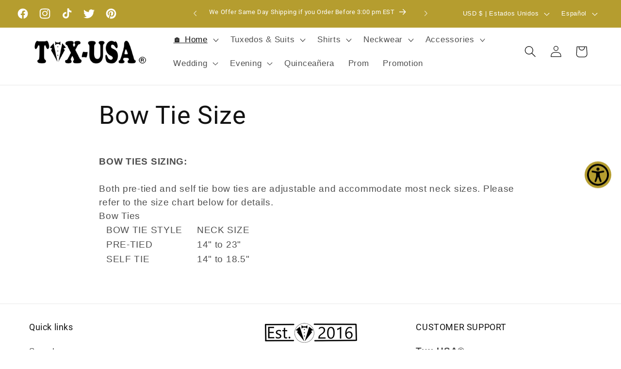

--- FILE ---
content_type: text/html; charset=utf-8
request_url: https://tux-usa.com/es/pages/bow-tie-size
body_size: 103052
content:
<!doctype html>
<html class="no-js" lang="es">
  <head>
    <!-- Google Tag Manager -->
<script>(function(w,d,s,l,i){w[l]=w[l]||[];w[l].push({'gtm.start':
new Date().getTime(),event:'gtm.js'});var f=d.getElementsByTagName(s)[0],
j=d.createElement(s),dl=l!='dataLayer'?'&l='+l:'';j.async=true;j.src=
'https://www.googletagmanager.com/gtm.js?id='+i+dl;f.parentNode.insertBefore(j,f);
})(window,document,'script','dataLayer','GTM-TQXVNRFH');</script>
<!-- End Google Tag Manager -->
   
  <!-- Hotjar Tracking Code for https://tux-usa.com/ -->
<script>
    (function(h,o,t,j,a,r){
        h.hj=h.hj||function(){(h.hj.q=h.hj.q||[]).push(arguments)};
        h._hjSettings={hjid:1918692,hjsv:6};
        a=o.getElementsByTagName('head')[0];
        r=o.createElement('script');r.async=1;
        r.src=t+h._hjSettings.hjid+j+h._hjSettings.hjsv;
        a.appendChild(r);
    })(window,document,'https://static.hotjar.com/c/hotjar-','.js?sv=');
</script><meta charset="utf-8">
    <meta http-equiv="X-UA-Compatible" content="IE=edge">
    <meta name="viewport" content="width=device-width,initial-scale=1">
    <meta name="theme-color" content="">
    <link rel="canonical" href="https://tux-usa.com/es/pages/bow-tie-size"><link rel="icon" type="image/png" href="//tux-usa.com/cdn/shop/files/45-768x768.png?crop=center&height=32&v=1654965668&width=32"><title>
      Bow Tie Size
 &ndash; Tux-USA®</title>

    
      <meta name="description" content="BOW TIES SIZING:Both pre-tied and self tie bow ties are adjustable and accommodate most neck sizes. Please refer to the size chart below for details. Bow Ties BOW TIE STYLE NECK SIZE PRE-TIED 14&quot; to 23&quot; SELF TIE 14&quot; to 18.5&quot;">
    

    

<meta property="og:site_name" content="Tux-USA®">
<meta property="og:url" content="https://tux-usa.com/es/pages/bow-tie-size">
<meta property="og:title" content="Bow Tie Size">
<meta property="og:type" content="website">
<meta property="og:description" content="BOW TIES SIZING:Both pre-tied and self tie bow ties are adjustable and accommodate most neck sizes. Please refer to the size chart below for details. Bow Ties BOW TIE STYLE NECK SIZE PRE-TIED 14&quot; to 23&quot; SELF TIE 14&quot; to 18.5&quot;"><meta property="og:image" content="http://tux-usa.com/cdn/shop/files/tux-usa_logo2.png?v=1647391762">
  <meta property="og:image:secure_url" content="https://tux-usa.com/cdn/shop/files/tux-usa_logo2.png?v=1647391762">
  <meta property="og:image:width" content="1200">
  <meta property="og:image:height" content="628"><meta name="twitter:site" content="@tux_usa"><meta name="twitter:card" content="summary_large_image">
<meta name="twitter:title" content="Bow Tie Size">
<meta name="twitter:description" content="BOW TIES SIZING:Both pre-tied and self tie bow ties are adjustable and accommodate most neck sizes. Please refer to the size chart below for details. Bow Ties BOW TIE STYLE NECK SIZE PRE-TIED 14&quot; to 23&quot; SELF TIE 14&quot; to 18.5&quot;">


    <script src="//tux-usa.com/cdn/shop/t/34/assets/constants.js?v=58251544750838685771690824942" defer="defer"></script>
    <script src="//tux-usa.com/cdn/shop/t/34/assets/pubsub.js?v=158357773527763999511690824943" defer="defer"></script>
    <script src="//tux-usa.com/cdn/shop/t/34/assets/global.js?v=132428076510336697691691251204" defer="defer"></script><script src="//tux-usa.com/cdn/shop/t/34/assets/animations.js?v=88693664871331136111690824940" defer="defer"></script><script>window.performance && window.performance.mark && window.performance.mark('shopify.content_for_header.start');</script><meta name="google-site-verification" content="-OETs2PtQr_8GlHP-dnxDy5thaT0UA-q6IP-NyklmOc">
<meta name="facebook-domain-verification" content="2zqbyie8l2jbd5d35sc03yxpch6d2p">
<meta id="shopify-digital-wallet" name="shopify-digital-wallet" content="/41343352992/digital_wallets/dialog">
<meta name="shopify-checkout-api-token" content="9e7780eeff02c8ccb0e3c0680010d86c">
<meta id="in-context-paypal-metadata" data-shop-id="41343352992" data-venmo-supported="false" data-environment="production" data-locale="es_ES" data-paypal-v4="true" data-currency="USD">
<link rel="alternate" hreflang="x-default" href="https://tux-usa.com/pages/bow-tie-size">
<link rel="alternate" hreflang="en" href="https://tux-usa.com/pages/bow-tie-size">
<link rel="alternate" hreflang="es" href="https://tux-usa.com/es/pages/bow-tie-size">
<link rel="alternate" hreflang="en-KW" href="https://tux-usa.com/en-sa/pages/bow-tie-size">
<link rel="alternate" hreflang="es-KW" href="https://tux-usa.com/es-sa/pages/bow-tie-size">
<link rel="alternate" hreflang="ar-KW" href="https://tux-usa.com/ar-sa/pages/bow-tie-size">
<link rel="alternate" hreflang="en-QA" href="https://tux-usa.com/en-sa/pages/bow-tie-size">
<link rel="alternate" hreflang="es-QA" href="https://tux-usa.com/es-sa/pages/bow-tie-size">
<link rel="alternate" hreflang="ar-QA" href="https://tux-usa.com/ar-sa/pages/bow-tie-size">
<link rel="alternate" hreflang="en-SA" href="https://tux-usa.com/en-sa/pages/bow-tie-size">
<link rel="alternate" hreflang="es-SA" href="https://tux-usa.com/es-sa/pages/bow-tie-size">
<link rel="alternate" hreflang="ar-SA" href="https://tux-usa.com/ar-sa/pages/bow-tie-size">
<script async="async" src="/checkouts/internal/preloads.js?locale=es-US"></script>
<link rel="preconnect" href="https://shop.app" crossorigin="anonymous">
<script async="async" src="https://shop.app/checkouts/internal/preloads.js?locale=es-US&shop_id=41343352992" crossorigin="anonymous"></script>
<script id="apple-pay-shop-capabilities" type="application/json">{"shopId":41343352992,"countryCode":"US","currencyCode":"USD","merchantCapabilities":["supports3DS"],"merchantId":"gid:\/\/shopify\/Shop\/41343352992","merchantName":"Tux-USA®","requiredBillingContactFields":["postalAddress","email","phone"],"requiredShippingContactFields":["postalAddress","email","phone"],"shippingType":"shipping","supportedNetworks":["visa","masterCard","amex","discover","elo","jcb"],"total":{"type":"pending","label":"Tux-USA®","amount":"1.00"},"shopifyPaymentsEnabled":true,"supportsSubscriptions":true}</script>
<script id="shopify-features" type="application/json">{"accessToken":"9e7780eeff02c8ccb0e3c0680010d86c","betas":["rich-media-storefront-analytics"],"domain":"tux-usa.com","predictiveSearch":true,"shopId":41343352992,"locale":"es"}</script>
<script>var Shopify = Shopify || {};
Shopify.shop = "tux-usa.myshopify.com";
Shopify.locale = "es";
Shopify.currency = {"active":"USD","rate":"1.0"};
Shopify.country = "US";
Shopify.theme = {"name":"New Dawn 11.0.0","id":136945533157,"schema_name":"Dawn","schema_version":"11.0.0","theme_store_id":887,"role":"main"};
Shopify.theme.handle = "null";
Shopify.theme.style = {"id":null,"handle":null};
Shopify.cdnHost = "tux-usa.com/cdn";
Shopify.routes = Shopify.routes || {};
Shopify.routes.root = "/es/";</script>
<script type="module">!function(o){(o.Shopify=o.Shopify||{}).modules=!0}(window);</script>
<script>!function(o){function n(){var o=[];function n(){o.push(Array.prototype.slice.apply(arguments))}return n.q=o,n}var t=o.Shopify=o.Shopify||{};t.loadFeatures=n(),t.autoloadFeatures=n()}(window);</script>
<script>
  window.ShopifyPay = window.ShopifyPay || {};
  window.ShopifyPay.apiHost = "shop.app\/pay";
  window.ShopifyPay.redirectState = null;
</script>
<script id="shop-js-analytics" type="application/json">{"pageType":"page"}</script>
<script defer="defer" async type="module" src="//tux-usa.com/cdn/shopifycloud/shop-js/modules/v2/client.init-shop-cart-sync_-aut3ZVe.es.esm.js"></script>
<script defer="defer" async type="module" src="//tux-usa.com/cdn/shopifycloud/shop-js/modules/v2/chunk.common_jR-HGkUL.esm.js"></script>
<script type="module">
  await import("//tux-usa.com/cdn/shopifycloud/shop-js/modules/v2/client.init-shop-cart-sync_-aut3ZVe.es.esm.js");
await import("//tux-usa.com/cdn/shopifycloud/shop-js/modules/v2/chunk.common_jR-HGkUL.esm.js");

  window.Shopify.SignInWithShop?.initShopCartSync?.({"fedCMEnabled":true,"windoidEnabled":true});

</script>
<script>
  window.Shopify = window.Shopify || {};
  if (!window.Shopify.featureAssets) window.Shopify.featureAssets = {};
  window.Shopify.featureAssets['shop-js'] = {"shop-cart-sync":["modules/v2/client.shop-cart-sync_BAYdngfT.es.esm.js","modules/v2/chunk.common_jR-HGkUL.esm.js"],"init-fed-cm":["modules/v2/client.init-fed-cm_C1KIrACA.es.esm.js","modules/v2/chunk.common_jR-HGkUL.esm.js"],"shop-button":["modules/v2/client.shop-button_nPJqyawu.es.esm.js","modules/v2/chunk.common_jR-HGkUL.esm.js"],"init-windoid":["modules/v2/client.init-windoid_BBN3UDv3.es.esm.js","modules/v2/chunk.common_jR-HGkUL.esm.js"],"shop-cash-offers":["modules/v2/client.shop-cash-offers_DHr6BHOX.es.esm.js","modules/v2/chunk.common_jR-HGkUL.esm.js","modules/v2/chunk.modal_K_-4b6jm.esm.js"],"shop-toast-manager":["modules/v2/client.shop-toast-manager_DsmMrndK.es.esm.js","modules/v2/chunk.common_jR-HGkUL.esm.js"],"init-shop-email-lookup-coordinator":["modules/v2/client.init-shop-email-lookup-coordinator_CqHiorcR.es.esm.js","modules/v2/chunk.common_jR-HGkUL.esm.js"],"pay-button":["modules/v2/client.pay-button_CyYMAtLe.es.esm.js","modules/v2/chunk.common_jR-HGkUL.esm.js"],"avatar":["modules/v2/client.avatar_BTnouDA3.es.esm.js"],"init-shop-cart-sync":["modules/v2/client.init-shop-cart-sync_-aut3ZVe.es.esm.js","modules/v2/chunk.common_jR-HGkUL.esm.js"],"shop-login-button":["modules/v2/client.shop-login-button_CkV-3QmP.es.esm.js","modules/v2/chunk.common_jR-HGkUL.esm.js","modules/v2/chunk.modal_K_-4b6jm.esm.js"],"init-customer-accounts-sign-up":["modules/v2/client.init-customer-accounts-sign-up_OVpxiKuf.es.esm.js","modules/v2/client.shop-login-button_CkV-3QmP.es.esm.js","modules/v2/chunk.common_jR-HGkUL.esm.js","modules/v2/chunk.modal_K_-4b6jm.esm.js"],"init-shop-for-new-customer-accounts":["modules/v2/client.init-shop-for-new-customer-accounts_B3-6tUHj.es.esm.js","modules/v2/client.shop-login-button_CkV-3QmP.es.esm.js","modules/v2/chunk.common_jR-HGkUL.esm.js","modules/v2/chunk.modal_K_-4b6jm.esm.js"],"init-customer-accounts":["modules/v2/client.init-customer-accounts_DAvreLqn.es.esm.js","modules/v2/client.shop-login-button_CkV-3QmP.es.esm.js","modules/v2/chunk.common_jR-HGkUL.esm.js","modules/v2/chunk.modal_K_-4b6jm.esm.js"],"shop-follow-button":["modules/v2/client.shop-follow-button_D-yP9CCa.es.esm.js","modules/v2/chunk.common_jR-HGkUL.esm.js","modules/v2/chunk.modal_K_-4b6jm.esm.js"],"lead-capture":["modules/v2/client.lead-capture_cgi9rykO.es.esm.js","modules/v2/chunk.common_jR-HGkUL.esm.js","modules/v2/chunk.modal_K_-4b6jm.esm.js"],"checkout-modal":["modules/v2/client.checkout-modal_CNOx8cMi.es.esm.js","modules/v2/chunk.common_jR-HGkUL.esm.js","modules/v2/chunk.modal_K_-4b6jm.esm.js"],"shop-login":["modules/v2/client.shop-login_B0Pz78O1.es.esm.js","modules/v2/chunk.common_jR-HGkUL.esm.js","modules/v2/chunk.modal_K_-4b6jm.esm.js"],"payment-terms":["modules/v2/client.payment-terms_DHTqhmPP.es.esm.js","modules/v2/chunk.common_jR-HGkUL.esm.js","modules/v2/chunk.modal_K_-4b6jm.esm.js"]};
</script>
<script>(function() {
  var isLoaded = false;
  function asyncLoad() {
    if (isLoaded) return;
    isLoaded = true;
    var urls = ["https:\/\/public.zoorix.com\/shops\/2623a53d-75ff-4b3f-8eab-1098f7fc9a4a\/zoorix.js?shop=tux-usa.myshopify.com","https:\/\/www.skynettechnologies.com\/accessibility\/js\/all-in-one-accessibility-js-widget-minify.js?colorcode=B59D2F\u0026token=\u00264=1720180291\u0026position%20=%20middel_right\u0026icontype=aioa-icon-type-1\u0026iconsize=aioa-default-icon\u0026shop=tux-usa.myshopify.com","https:\/\/ecommplugins-scripts.trustpilot.com\/v2.1\/js\/header.min.js?settings=eyJrZXkiOiJqZDY0VnExdkE5R041Q3hEIiwicyI6IiJ9\u0026v=2.5\u0026shop=tux-usa.myshopify.com","https:\/\/ecommplugins-scripts.trustpilot.com\/v2.1\/js\/success.min.js?settings=eyJrZXkiOiJqZDY0VnExdkE5R041Q3hEIiwicyI6IiIsInQiOlsib3JkZXJzL2Z1bGZpbGxlZCJdLCJ2IjoiIiwiYSI6IiJ9\u0026shop=tux-usa.myshopify.com","https:\/\/ecommplugins-trustboxsettings.trustpilot.com\/tux-usa.myshopify.com.js?settings=1748747789121\u0026shop=tux-usa.myshopify.com","https:\/\/widget.trustpilot.com\/bootstrap\/v5\/tp.widget.sync.bootstrap.min.js?shop=tux-usa.myshopify.com"];
    for (var i = 0; i < urls.length; i++) {
      var s = document.createElement('script');
      s.type = 'text/javascript';
      s.async = true;
      s.src = urls[i];
      var x = document.getElementsByTagName('script')[0];
      x.parentNode.insertBefore(s, x);
    }
  };
  if(window.attachEvent) {
    window.attachEvent('onload', asyncLoad);
  } else {
    window.addEventListener('load', asyncLoad, false);
  }
})();</script>
<script id="__st">var __st={"a":41343352992,"offset":-18000,"reqid":"0fe49db8-bb6e-458b-b0a2-7dc5cb6e89e7-1768970464","pageurl":"tux-usa.com\/es\/pages\/bow-tie-size","s":"pages-61892296864","u":"1a797d741008","p":"page","rtyp":"page","rid":61892296864};</script>
<script>window.ShopifyPaypalV4VisibilityTracking = true;</script>
<script id="captcha-bootstrap">!function(){'use strict';const t='contact',e='account',n='new_comment',o=[[t,t],['blogs',n],['comments',n],[t,'customer']],c=[[e,'customer_login'],[e,'guest_login'],[e,'recover_customer_password'],[e,'create_customer']],r=t=>t.map((([t,e])=>`form[action*='/${t}']:not([data-nocaptcha='true']) input[name='form_type'][value='${e}']`)).join(','),a=t=>()=>t?[...document.querySelectorAll(t)].map((t=>t.form)):[];function s(){const t=[...o],e=r(t);return a(e)}const i='password',u='form_key',d=['recaptcha-v3-token','g-recaptcha-response','h-captcha-response',i],f=()=>{try{return window.sessionStorage}catch{return}},m='__shopify_v',_=t=>t.elements[u];function p(t,e,n=!1){try{const o=window.sessionStorage,c=JSON.parse(o.getItem(e)),{data:r}=function(t){const{data:e,action:n}=t;return t[m]||n?{data:e,action:n}:{data:t,action:n}}(c);for(const[e,n]of Object.entries(r))t.elements[e]&&(t.elements[e].value=n);n&&o.removeItem(e)}catch(o){console.error('form repopulation failed',{error:o})}}const l='form_type',E='cptcha';function T(t){t.dataset[E]=!0}const w=window,h=w.document,L='Shopify',v='ce_forms',y='captcha';let A=!1;((t,e)=>{const n=(g='f06e6c50-85a8-45c8-87d0-21a2b65856fe',I='https://cdn.shopify.com/shopifycloud/storefront-forms-hcaptcha/ce_storefront_forms_captcha_hcaptcha.v1.5.2.iife.js',D={infoText:'Protegido por hCaptcha',privacyText:'Privacidad',termsText:'Términos'},(t,e,n)=>{const o=w[L][v],c=o.bindForm;if(c)return c(t,g,e,D).then(n);var r;o.q.push([[t,g,e,D],n]),r=I,A||(h.body.append(Object.assign(h.createElement('script'),{id:'captcha-provider',async:!0,src:r})),A=!0)});var g,I,D;w[L]=w[L]||{},w[L][v]=w[L][v]||{},w[L][v].q=[],w[L][y]=w[L][y]||{},w[L][y].protect=function(t,e){n(t,void 0,e),T(t)},Object.freeze(w[L][y]),function(t,e,n,w,h,L){const[v,y,A,g]=function(t,e,n){const i=e?o:[],u=t?c:[],d=[...i,...u],f=r(d),m=r(i),_=r(d.filter((([t,e])=>n.includes(e))));return[a(f),a(m),a(_),s()]}(w,h,L),I=t=>{const e=t.target;return e instanceof HTMLFormElement?e:e&&e.form},D=t=>v().includes(t);t.addEventListener('submit',(t=>{const e=I(t);if(!e)return;const n=D(e)&&!e.dataset.hcaptchaBound&&!e.dataset.recaptchaBound,o=_(e),c=g().includes(e)&&(!o||!o.value);(n||c)&&t.preventDefault(),c&&!n&&(function(t){try{if(!f())return;!function(t){const e=f();if(!e)return;const n=_(t);if(!n)return;const o=n.value;o&&e.removeItem(o)}(t);const e=Array.from(Array(32),(()=>Math.random().toString(36)[2])).join('');!function(t,e){_(t)||t.append(Object.assign(document.createElement('input'),{type:'hidden',name:u})),t.elements[u].value=e}(t,e),function(t,e){const n=f();if(!n)return;const o=[...t.querySelectorAll(`input[type='${i}']`)].map((({name:t})=>t)),c=[...d,...o],r={};for(const[a,s]of new FormData(t).entries())c.includes(a)||(r[a]=s);n.setItem(e,JSON.stringify({[m]:1,action:t.action,data:r}))}(t,e)}catch(e){console.error('failed to persist form',e)}}(e),e.submit())}));const S=(t,e)=>{t&&!t.dataset[E]&&(n(t,e.some((e=>e===t))),T(t))};for(const o of['focusin','change'])t.addEventListener(o,(t=>{const e=I(t);D(e)&&S(e,y())}));const B=e.get('form_key'),M=e.get(l),P=B&&M;t.addEventListener('DOMContentLoaded',(()=>{const t=y();if(P)for(const e of t)e.elements[l].value===M&&p(e,B);[...new Set([...A(),...v().filter((t=>'true'===t.dataset.shopifyCaptcha))])].forEach((e=>S(e,t)))}))}(h,new URLSearchParams(w.location.search),n,t,e,['guest_login'])})(!0,!0)}();</script>
<script integrity="sha256-4kQ18oKyAcykRKYeNunJcIwy7WH5gtpwJnB7kiuLZ1E=" data-source-attribution="shopify.loadfeatures" defer="defer" src="//tux-usa.com/cdn/shopifycloud/storefront/assets/storefront/load_feature-a0a9edcb.js" crossorigin="anonymous"></script>
<script crossorigin="anonymous" defer="defer" src="//tux-usa.com/cdn/shopifycloud/storefront/assets/shopify_pay/storefront-65b4c6d7.js?v=20250812"></script>
<script data-source-attribution="shopify.dynamic_checkout.dynamic.init">var Shopify=Shopify||{};Shopify.PaymentButton=Shopify.PaymentButton||{isStorefrontPortableWallets:!0,init:function(){window.Shopify.PaymentButton.init=function(){};var t=document.createElement("script");t.src="https://tux-usa.com/cdn/shopifycloud/portable-wallets/latest/portable-wallets.es.js",t.type="module",document.head.appendChild(t)}};
</script>
<script data-source-attribution="shopify.dynamic_checkout.buyer_consent">
  function portableWalletsHideBuyerConsent(e){var t=document.getElementById("shopify-buyer-consent"),n=document.getElementById("shopify-subscription-policy-button");t&&n&&(t.classList.add("hidden"),t.setAttribute("aria-hidden","true"),n.removeEventListener("click",e))}function portableWalletsShowBuyerConsent(e){var t=document.getElementById("shopify-buyer-consent"),n=document.getElementById("shopify-subscription-policy-button");t&&n&&(t.classList.remove("hidden"),t.removeAttribute("aria-hidden"),n.addEventListener("click",e))}window.Shopify?.PaymentButton&&(window.Shopify.PaymentButton.hideBuyerConsent=portableWalletsHideBuyerConsent,window.Shopify.PaymentButton.showBuyerConsent=portableWalletsShowBuyerConsent);
</script>
<script data-source-attribution="shopify.dynamic_checkout.cart.bootstrap">document.addEventListener("DOMContentLoaded",(function(){function t(){return document.querySelector("shopify-accelerated-checkout-cart, shopify-accelerated-checkout")}if(t())Shopify.PaymentButton.init();else{new MutationObserver((function(e,n){t()&&(Shopify.PaymentButton.init(),n.disconnect())})).observe(document.body,{childList:!0,subtree:!0})}}));
</script>
<script id='scb4127' type='text/javascript' async='' src='https://tux-usa.com/cdn/shopifycloud/privacy-banner/storefront-banner.js'></script><link id="shopify-accelerated-checkout-styles" rel="stylesheet" media="screen" href="https://tux-usa.com/cdn/shopifycloud/portable-wallets/latest/accelerated-checkout-backwards-compat.css" crossorigin="anonymous">
<style id="shopify-accelerated-checkout-cart">
        #shopify-buyer-consent {
  margin-top: 1em;
  display: inline-block;
  width: 100%;
}

#shopify-buyer-consent.hidden {
  display: none;
}

#shopify-subscription-policy-button {
  background: none;
  border: none;
  padding: 0;
  text-decoration: underline;
  font-size: inherit;
  cursor: pointer;
}

#shopify-subscription-policy-button::before {
  box-shadow: none;
}

      </style>
<script id="sections-script" data-sections="header" defer="defer" src="//tux-usa.com/cdn/shop/t/34/compiled_assets/scripts.js?v=13662"></script>
<script>window.performance && window.performance.mark && window.performance.mark('shopify.content_for_header.end');</script>


    <style data-shopify>
      
      
      
      
      

      
        :root,
        .color-background-1 {
          --color-background: 255,255,255;
        
          --gradient-background: #ffffff;
        
        --color-foreground: 18,18,18;
        --color-shadow: 18,18,18;
        --color-button: 181,157,47;
        --color-button-text: 255,255,255;
        --color-secondary-button: 255,255,255;
        --color-secondary-button-text: 18,18,18;
        --color-link: 18,18,18;
        --color-badge-foreground: 18,18,18;
        --color-badge-background: 255,255,255;
        --color-badge-border: 18,18,18;
        --payment-terms-background-color: rgb(255 255 255);
      }
      
        
        .color-background-2 {
          --color-background: 180,172,159;
        
          --gradient-background: #b4ac9f;
        
        --color-foreground: 18,18,18;
        --color-shadow: 18,18,18;
        --color-button: 18,18,18;
        --color-button-text: 180,172,159;
        --color-secondary-button: 180,172,159;
        --color-secondary-button-text: 18,18,18;
        --color-link: 18,18,18;
        --color-badge-foreground: 18,18,18;
        --color-badge-background: 180,172,159;
        --color-badge-border: 18,18,18;
        --payment-terms-background-color: rgb(180 172 159);
      }
      
        
        .color-inverse {
          --color-background: 18,18,18;
        
          --gradient-background: #121212;
        
        --color-foreground: 255,255,255;
        --color-shadow: 18,18,18;
        --color-button: 255,255,255;
        --color-button-text: 18,18,18;
        --color-secondary-button: 18,18,18;
        --color-secondary-button-text: 255,255,255;
        --color-link: 255,255,255;
        --color-badge-foreground: 255,255,255;
        --color-badge-background: 18,18,18;
        --color-badge-border: 255,255,255;
        --payment-terms-background-color: rgb(18 18 18);
      }
      
        
        .color-accent-1 {
          --color-background: 181,157,47;
        
          --gradient-background: #b59d2f;
        
        --color-foreground: 255,255,255;
        --color-shadow: 18,18,18;
        --color-button: 255,255,255;
        --color-button-text: 181,157,47;
        --color-secondary-button: 181,157,47;
        --color-secondary-button-text: 255,255,255;
        --color-link: 255,255,255;
        --color-badge-foreground: 255,255,255;
        --color-badge-background: 181,157,47;
        --color-badge-border: 255,255,255;
        --payment-terms-background-color: rgb(181 157 47);
      }
      
        
        .color-accent-2 {
          --color-background: 181,157,47;
        
          --gradient-background: #b59d2f;
        
        --color-foreground: 255,255,255;
        --color-shadow: 18,18,18;
        --color-button: 255,255,255;
        --color-button-text: 180,172,159;
        --color-secondary-button: 181,157,47;
        --color-secondary-button-text: 255,255,255;
        --color-link: 255,255,255;
        --color-badge-foreground: 255,255,255;
        --color-badge-background: 181,157,47;
        --color-badge-border: 255,255,255;
        --payment-terms-background-color: rgb(181 157 47);
      }
      

      body, .color-background-1, .color-background-2, .color-inverse, .color-accent-1, .color-accent-2 {
        color: rgba(var(--color-foreground), 0.75);
        background-color: rgb(var(--color-background));
      }

      :root {
        --font-body-family: Helvetica, Arial, sans-serif;
        --font-body-style: normal;
        --font-body-weight: 400;
        --font-body-weight-bold: 700;

        --font-heading-family: "system_ui", -apple-system, 'Segoe UI', Roboto, 'Helvetica Neue', 'Noto Sans', 'Liberation Sans', Arial, sans-serif, 'Apple Color Emoji', 'Segoe UI Emoji', 'Segoe UI Symbol', 'Noto Color Emoji';
        --font-heading-style: normal;
        --font-heading-weight: 400;

        --font-body-scale: 1.2;
        --font-heading-scale: 0.8333333333333334;

        --media-padding: px;
        --media-border-opacity: 0.05;
        --media-border-width: 1px;
        --media-radius: 20px;
        --media-shadow-opacity: 0.0;
        --media-shadow-horizontal-offset: 0px;
        --media-shadow-vertical-offset: 0px;
        --media-shadow-blur-radius: 0px;
        --media-shadow-visible: 0;

        --page-width: 160rem;
        --page-width-margin: 0rem;

        --product-card-image-padding: 0.0rem;
        --product-card-corner-radius: 2.0rem;
        --product-card-text-alignment: left;
        --product-card-border-width: 0.1rem;
        --product-card-border-opacity: 0.0;
        --product-card-shadow-opacity: 0.1;
        --product-card-shadow-visible: 1;
        --product-card-shadow-horizontal-offset: 0.0rem;
        --product-card-shadow-vertical-offset: 0.0rem;
        --product-card-shadow-blur-radius: 0.0rem;

        --collection-card-image-padding: 0.0rem;
        --collection-card-corner-radius: 2.0rem;
        --collection-card-text-alignment: left;
        --collection-card-border-width: 0.0rem;
        --collection-card-border-opacity: 0.1;
        --collection-card-shadow-opacity: 0.0;
        --collection-card-shadow-visible: 0;
        --collection-card-shadow-horizontal-offset: 0.0rem;
        --collection-card-shadow-vertical-offset: 0.4rem;
        --collection-card-shadow-blur-radius: 0.5rem;

        --blog-card-image-padding: 0.0rem;
        --blog-card-corner-radius: 2.0rem;
        --blog-card-text-alignment: left;
        --blog-card-border-width: 0.0rem;
        --blog-card-border-opacity: 0.0;
        --blog-card-shadow-opacity: 0.0;
        --blog-card-shadow-visible: 0;
        --blog-card-shadow-horizontal-offset: 0.0rem;
        --blog-card-shadow-vertical-offset: 0.0rem;
        --blog-card-shadow-blur-radius: 0.0rem;

        --badge-corner-radius: 4.0rem;

        --popup-border-width: 1px;
        --popup-border-opacity: 0.1;
        --popup-corner-radius: 20px;
        --popup-shadow-opacity: 0.0;
        --popup-shadow-horizontal-offset: 0px;
        --popup-shadow-vertical-offset: 0px;
        --popup-shadow-blur-radius: 0px;

        --drawer-border-width: 1px;
        --drawer-border-opacity: 0.1;
        --drawer-shadow-opacity: 0.0;
        --drawer-shadow-horizontal-offset: 0px;
        --drawer-shadow-vertical-offset: 0px;
        --drawer-shadow-blur-radius: 0px;

        --spacing-sections-desktop: 0px;
        --spacing-sections-mobile: 0px;

        --grid-desktop-vertical-spacing: 8px;
        --grid-desktop-horizontal-spacing: 8px;
        --grid-mobile-vertical-spacing: 4px;
        --grid-mobile-horizontal-spacing: 4px;

        --text-boxes-border-opacity: 0.0;
        --text-boxes-border-width: 0px;
        --text-boxes-radius: 20px;
        --text-boxes-shadow-opacity: 0.0;
        --text-boxes-shadow-visible: 0;
        --text-boxes-shadow-horizontal-offset: 0px;
        --text-boxes-shadow-vertical-offset: 0px;
        --text-boxes-shadow-blur-radius: 0px;

        --buttons-radius: 20px;
        --buttons-radius-outset: 21px;
        --buttons-border-width: 1px;
        --buttons-border-opacity: 1.0;
        --buttons-shadow-opacity: 0.0;
        --buttons-shadow-visible: 0;
        --buttons-shadow-horizontal-offset: 0px;
        --buttons-shadow-vertical-offset: 0px;
        --buttons-shadow-blur-radius: 0px;
        --buttons-border-offset: 0.3px;

        --inputs-radius: 20px;
        --inputs-border-width: 1px;
        --inputs-border-opacity: 0.55;
        --inputs-shadow-opacity: 0.0;
        --inputs-shadow-horizontal-offset: 0px;
        --inputs-margin-offset: 0px;
        --inputs-shadow-vertical-offset: 0px;
        --inputs-shadow-blur-radius: 0px;
        --inputs-radius-outset: 21px;

        --variant-pills-radius: 40px;
        --variant-pills-border-width: 1px;
        --variant-pills-border-opacity: 0.55;
        --variant-pills-shadow-opacity: 0.0;
        --variant-pills-shadow-horizontal-offset: 0px;
        --variant-pills-shadow-vertical-offset: 0px;
        --variant-pills-shadow-blur-radius: 0px;
      }

      *,
      *::before,
      *::after {
        box-sizing: inherit;
      }

      html {
        box-sizing: border-box;
        font-size: calc(var(--font-body-scale) * 62.5%);
        height: 100%;
      }

      body {
        display: grid;
        grid-template-rows: auto auto 1fr auto;
        grid-template-columns: 100%;
        min-height: 100%;
        margin: 0;
        font-size: 1.5rem;
        letter-spacing: 0.06rem;
        line-height: calc(1 + 0.8 / var(--font-body-scale));
        font-family: var(--font-body-family);
        font-style: var(--font-body-style);
        font-weight: var(--font-body-weight);
      }

      @media screen and (min-width: 750px) {
        body {
          font-size: 1.6rem;
        }
      }
    </style>

    <link href="//tux-usa.com/cdn/shop/t/34/assets/base.css?v=165191016556652226921690824940" rel="stylesheet" type="text/css" media="all" />
<link href="//tux-usa.com/cdn/shop/t/34/assets/component-localization-form.css?v=143319823105703127341690824941" rel="stylesheet" type="text/css" media="all" />
      <script src="//tux-usa.com/cdn/shop/t/34/assets/localization-form.js?v=161644695336821385561690824942" defer="defer"></script><link
        rel="stylesheet"
        href="//tux-usa.com/cdn/shop/t/34/assets/component-predictive-search.css?v=118923337488134913561690824941"
        media="print"
        onload="this.media='all'"
      ><script>
      document.documentElement.className = document.documentElement.className.replace('no-js', 'js');
      if (Shopify.designMode) {
        document.documentElement.classList.add('shopify-design-mode');
      }
    </script>
  
<script>
    
    
    
    
    var gsf_conversion_data = {page_type : '', event : '', data : {shop_currency : "USD"}};
    
</script>
<!-- BEGIN app block: shopify://apps/uppromote-affiliate/blocks/message-bar/64c32457-930d-4cb9-9641-e24c0d9cf1f4 --><script type="application/json" id="uppromote-message-bar-setting" class="metafield-json">{"referral_enable":0,"referral_content":"You're shopping with {affiliate_name}!","referral_font":"Poppins","referral_font_size":14,"referral_text_color":"#ffffff","referral_background_color":"#338FB1","not_referral_enable":0,"not_referral_content":"Enjoy your time.","not_referral_font":"Poppins","not_referral_font_size":14,"not_referral_text_color":"#ffffff","not_referral_background_color":"#338FB1"}</script>

<style>
    body {
        transition: padding-top .2s;
    }
    .scaaf-message-bar {
        --primary-text-color: #ffffff;
        --secondary-text-color: #ffffff;
        --primary-bg-color: #338FB1;
        --secondary-bg-color: #338FB1;
        --primary-text-size: 14px;
        --secondary-text-size: 14px;
        text-align: center;
        display: block;
        width: 100%;
        padding: 10px;
        animation-duration: .5s;
        animation-name: fadeIn;
        position: absolute;
        top: 0;
        left: 0;
        width: 100%;
        z-index: 10;
    }

    .scaaf-message-bar-content {
        margin: 0;
        padding: 0;
    }

    .scaaf-message-bar[data-layout=referring] {
        background-color: var(--primary-bg-color);
        color: var(--primary-text-color);
        font-size: var(--primary-text-size);
    }

    .scaaf-message-bar[data-layout=direct] {
        background-color: var(--secondary-bg-color);
        color: var(--secondary-text-color);
        font-size: var(--secondary-text-size);
    }

</style>

<script type="text/javascript">
    (function() {
        let container, contentContainer
        const settingTag = document.querySelector('script#uppromote-message-bar-setting')

        if (!settingTag || !settingTag.textContent) {
            return
        }

        const setting = JSON.parse(settingTag.textContent)
        if (!setting.referral_enable) {
            return
        }

        const getCookie = (cName) => {
            let name = cName + '='
            let decodedCookie = decodeURIComponent(document.cookie)
            let ca = decodedCookie.split(';')
            for (let i = 0; i < ca.length; i++) {
                let c = ca[i]
                while (c.charAt(0) === ' ') {
                    c = c.substring(1)
                }
                if (c.indexOf(name) === 0) {
                    return c.substring(name.length, c.length)
                }
            }

            return null
        }

        function renderContainer() {
            container = document.createElement('div')
            container.classList.add('scaaf-message-bar')
            contentContainer = document.createElement('p')
            contentContainer.classList.add('scaaf-message-bar-content')
            container.append(contentContainer)
        }

        function calculateLayout() {
            const height = container.scrollHeight

            function onMouseMove() {
                document.body.style.paddingTop = `${height}px`
                document.body.removeEventListener('mousemove', onMouseMove)
                document.body.removeEventListener('touchstart', onMouseMove)
            }

            document.body.addEventListener('mousemove', onMouseMove)
            document.body.addEventListener('touchstart', onMouseMove)
        }

        renderContainer()

        function fillDirectContent() {
            if (!setting.not_referral_enable) {
                return
            }
            container.dataset.layout = 'direct'
            contentContainer.textContent = setting.not_referral_content
            document.body.prepend(container)
            calculateLayout()
        }

        function prepareForReferring() {
            contentContainer.textContent = 'Loading'
            contentContainer.style.visibility = 'hidden'
            document.body.prepend(container)
            calculateLayout()
        }

        function fillReferringContent(aff) {
            container.dataset.layout = 'referring'
            contentContainer.textContent = setting.referral_content
                .replaceAll('{affiliate_name}', aff.name)
                .replaceAll('{company}', aff.company)
                .replaceAll('{affiliate_firstname}', aff.first_name)
                .replaceAll('{personal_detail}', aff.personal_detail)
            contentContainer.style.visibility = 'visible'
        }

        function safeJsonParse (str) {
            if (!str) return null;
            try {
                return JSON.parse(str);
            } catch {
                return null;
            }
        }

        function renderFromCookie(affiliateID) {
            if (!affiliateID) {
                fillDirectContent()
                return
            }

            prepareForReferring()

            let info
            const raw = getCookie('_up_a_info')

            try {
                if (raw) {
                    info = safeJsonParse(raw)
                }
            } catch {
                console.warn('Affiliate info (_up_a_info) is invalid JSON', raw)
                fillDirectContent()
                return
            }

            if (!info) {
                fillDirectContent()
                return
            }

            const aff = {
                company: info.company || '',
                name: (info.first_name || '') + ' ' + (info.last_name || ''),
                first_name: info.first_name || '',
                personal_detail: getCookie('scaaf_pd') || ''
            }

            fillReferringContent(aff)
        }

        function paintMessageBar() {
            if (!document.body) {
                return requestAnimationFrame(paintMessageBar)
            }

            const urlParams = new URLSearchParams(window.location.search)
            const scaRef = urlParams.get("sca_ref")
            const urlAffiliateID = scaRef ? scaRef.split('.')[0] + '' : null
            const cookieAffiliateID = getCookie('up_uppromote_aid')
            const isReferralLink = !!scaRef

            if (!isReferralLink) {
                if (cookieAffiliateID) {
                    renderFromCookie(cookieAffiliateID)
                    return
                }
                fillDirectContent()
                return
            }

            if (cookieAffiliateID === urlAffiliateID) {
                renderFromCookie(cookieAffiliateID)
                return
            }

            const lastClick = Number(getCookie('up_uppromote_lc') || 0)
            const diffMinuteFromNow = (Date.now() - lastClick) / (60 * 1000)
            if (diffMinuteFromNow <= 1) {
                renderFromCookie(cookieAffiliateID)
                return
            }

            let waited = 0
            const MAX_WAIT = 5000
            const INTERVAL = 300

            const timer = setInterval(() => {
                const newCookieID = getCookie('up_uppromote_aid')
                const isStillThatAffiliate = newCookieID === urlAffiliateID
                const isReceived = localStorage.getItem('up_uppromote_received') === '1'
                let isLoadedAffiliateInfoDone = !!safeJsonParse(getCookie('_up_a_info'))

                if (isReceived && isStillThatAffiliate && isLoadedAffiliateInfoDone) {
                    clearInterval(timer)
                    renderFromCookie(newCookieID)
                    return
                }

                waited += INTERVAL
                if (waited >= MAX_WAIT) {
                    clearInterval(timer)
                    fillDirectContent()
                }
            }, INTERVAL)
        }

        requestAnimationFrame(paintMessageBar)
    })()
</script>


<!-- END app block --><!-- BEGIN app block: shopify://apps/zoorix-cross-sell/blocks/zoorix-head/51fffd07-f9df-4d6a-b901-6d14b243dcad -->
<script>
  window.zoorixCartData = {
    currency: "USD",
    currency_symbol: "$",
    
    original_total_price: 0,
    total_discount: 0,
    item_count: 0,
    items: [
        
    ]
    
  };

  window.Zoorix = window.Zoorix || {};
  window.Zoorix.collectionsHash = {};

  

  
  window.Zoorix.moneyFormat = "${{amount}}";
  window.Zoorix.moneyFormatWithCurrency = "${{amount}} USD";
  window.Zoorix.template = "page";

</script>

<!--<script src="https://cdn.shopify.com/s/javascripts/currencies.js" async></script>-->
<script async src=https://public.zoorix.com/domains/tux-usa.myshopify.com/zoorix.js></script>


<!-- END app block --><!-- BEGIN app block: shopify://apps/uppromote-affiliate/blocks/core-script/64c32457-930d-4cb9-9641-e24c0d9cf1f4 --><!-- BEGIN app snippet: core-metafields-setting --><!--suppress ES6ConvertVarToLetConst -->
<script type="application/json" id="core-uppromote-settings">{"app_env":{"env":"production"},"message_bar_setting":{"referral_enable":0,"referral_content":"You're shopping with {affiliate_name}!","referral_font":"Poppins","referral_font_size":14,"referral_text_color":"#ffffff","referral_background_color":"#338FB1","not_referral_enable":0,"not_referral_content":"Enjoy your time.","not_referral_font":"Poppins","not_referral_font_size":14,"not_referral_text_color":"#ffffff","not_referral_background_color":"#338FB1"}}</script>
<script type="application/json" id="core-uppromote-cart">{"note":null,"attributes":{},"original_total_price":0,"total_price":0,"total_discount":0,"total_weight":0.0,"item_count":0,"items":[],"requires_shipping":false,"currency":"USD","items_subtotal_price":0,"cart_level_discount_applications":[],"checkout_charge_amount":0}</script>
<script id="core-uppromote-quick-store-tracking-vars">
    function getDocumentContext(){const{href:a,hash:b,host:c,hostname:d,origin:e,pathname:f,port:g,protocol:h,search:i}=window.location,j=document.referrer,k=document.characterSet,l=document.title;return{location:{href:a,hash:b,host:c,hostname:d,origin:e,pathname:f,port:g,protocol:h,search:i},referrer:j||document.location.href,characterSet:k,title:l}}function getNavigatorContext(){const{language:a,cookieEnabled:b,languages:c,userAgent:d}=navigator;return{language:a,cookieEnabled:b,languages:c,userAgent:d}}function getWindowContext(){const{innerHeight:a,innerWidth:b,outerHeight:c,outerWidth:d,origin:e,screen:{height:j,width:k},screenX:f,screenY:g,scrollX:h,scrollY:i}=window;return{innerHeight:a,innerWidth:b,outerHeight:c,outerWidth:d,origin:e,screen:{screenHeight:j,screenWidth:k},screenX:f,screenY:g,scrollX:h,scrollY:i,location:getDocumentContext().location}}function getContext(){return{document:getDocumentContext(),navigator:getNavigatorContext(),window:getWindowContext()}}
    if (window.location.href.includes('?sca_ref=')) {
        localStorage.setItem('__up_lastViewedPageContext', JSON.stringify({
            context: getContext(),
            timestamp: new Date().toISOString(),
        }))
    }
</script>

<script id="core-uppromote-setting-booster">
    var UpPromoteCoreSettings = JSON.parse(document.getElementById('core-uppromote-settings').textContent)
    UpPromoteCoreSettings.currentCart = JSON.parse(document.getElementById('core-uppromote-cart')?.textContent || '{}')
    const idToClean = ['core-uppromote-settings', 'core-uppromote-cart', 'core-uppromote-setting-booster', 'core-uppromote-quick-store-tracking-vars']
    idToClean.forEach(id => {
        document.getElementById(id)?.remove()
    })
</script>
<!-- END app snippet -->


<!-- END app block --><!-- BEGIN app block: shopify://apps/judge-me-reviews/blocks/judgeme_core/61ccd3b1-a9f2-4160-9fe9-4fec8413e5d8 --><!-- Start of Judge.me Core -->






<link rel="dns-prefetch" href="https://cdnwidget.judge.me">
<link rel="dns-prefetch" href="https://cdn.judge.me">
<link rel="dns-prefetch" href="https://cdn1.judge.me">
<link rel="dns-prefetch" href="https://api.judge.me">

<script data-cfasync='false' class='jdgm-settings-script'>window.jdgmSettings={"pagination":5,"disable_web_reviews":false,"badge_no_review_text":"Sin reseñas","badge_n_reviews_text":"{{ n }} reseña/reseñas","badge_star_color":"#d1b22f","hide_badge_preview_if_no_reviews":true,"badge_hide_text":false,"enforce_center_preview_badge":false,"widget_title":"Reseñas de Clientes","widget_open_form_text":"Escribir una reseña","widget_close_form_text":"Cancelar reseña","widget_refresh_page_text":"Actualizar página","widget_summary_text":"Basado en {{ number_of_reviews }} reseña/reseñas","widget_no_review_text":"Sé el primero en escribir una reseña","widget_name_field_text":"Nombre","widget_verified_name_field_text":"Nombre Verificado (público)","widget_name_placeholder_text":"Nombre","widget_required_field_error_text":"Este campo es obligatorio.","widget_email_field_text":"Dirección de correo electrónico","widget_verified_email_field_text":"Correo electrónico Verificado (privado, no se puede editar)","widget_email_placeholder_text":"Tu dirección de correo electrónico","widget_email_field_error_text":"Por favor, ingresa una dirección de correo electrónico válida.","widget_rating_field_text":"Calificación","widget_review_title_field_text":"Título de la Reseña","widget_review_title_placeholder_text":"Da un título a tu reseña","widget_review_body_field_text":"Contenido de la reseña","widget_review_body_placeholder_text":"Empieza a escribir aquí...","widget_pictures_field_text":"Imagen/Video (opcional)","widget_submit_review_text":"Enviar Reseña","widget_submit_verified_review_text":"Enviar Reseña Verificada","widget_submit_success_msg_with_auto_publish":"¡Gracias! Por favor, actualiza la página en unos momentos para ver tu reseña. Puedes eliminar o editar tu reseña iniciando sesión en \u003ca href='https://judge.me/login' target='_blank' rel='nofollow noopener'\u003eJudge.me\u003c/a\u003e","widget_submit_success_msg_no_auto_publish":"¡Gracias! Tu reseña se publicará tan pronto como sea aprobada por el administrador de la tienda. Puedes eliminar o editar tu reseña iniciando sesión en \u003ca href='https://judge.me/login' target='_blank' rel='nofollow noopener'\u003eJudge.me\u003c/a\u003e","widget_show_default_reviews_out_of_total_text":"Mostrando {{ n_reviews_shown }} de {{ n_reviews }} reseñas.","widget_show_all_link_text":"Mostrar todas","widget_show_less_link_text":"Mostrar menos","widget_author_said_text":"{{ reviewer_name }} dijo:","widget_days_text":"hace {{ n }} día/días","widget_weeks_text":"hace {{ n }} semana/semanas","widget_months_text":"hace {{ n }} mes/meses","widget_years_text":"hace {{ n }} año/años","widget_yesterday_text":"Ayer","widget_today_text":"Hoy","widget_replied_text":"\u003e\u003e {{ shop_name }} respondió:","widget_read_more_text":"Leer más","widget_reviewer_name_as_initial":"","widget_rating_filter_color":"#fbcd0a","widget_rating_filter_see_all_text":"Ver todas las reseñas","widget_sorting_most_recent_text":"Más Recientes","widget_sorting_highest_rating_text":"Mayor Calificación","widget_sorting_lowest_rating_text":"Menor Calificación","widget_sorting_with_pictures_text":"Solo Imágenes","widget_sorting_most_helpful_text":"Más Útiles","widget_open_question_form_text":"Hacer una pregunta","widget_reviews_subtab_text":"Reseñas","widget_questions_subtab_text":"Preguntas","widget_question_label_text":"Pregunta","widget_answer_label_text":"Respuesta","widget_question_placeholder_text":"Escribe tu pregunta aquí","widget_submit_question_text":"Enviar Pregunta","widget_question_submit_success_text":"¡Gracias por tu pregunta! Te notificaremos una vez que sea respondida.","widget_star_color":"#d1b22f","verified_badge_text":"Verificado","verified_badge_bg_color":"","verified_badge_text_color":"","verified_badge_placement":"left-of-reviewer-name","widget_review_max_height":"","widget_hide_border":false,"widget_social_share":false,"widget_thumb":false,"widget_review_location_show":false,"widget_location_format":"","all_reviews_include_out_of_store_products":true,"all_reviews_out_of_store_text":"(fuera de la tienda)","all_reviews_pagination":100,"all_reviews_product_name_prefix_text":"sobre","enable_review_pictures":true,"enable_question_anwser":false,"widget_theme":"default","review_date_format":"mm/dd/yyyy","default_sort_method":"most-recent","widget_product_reviews_subtab_text":"Reseñas de Productos","widget_shop_reviews_subtab_text":"Reseñas de la Tienda","widget_other_products_reviews_text":"Reseñas para otros productos","widget_store_reviews_subtab_text":"Reseñas de la tienda","widget_no_store_reviews_text":"Esta tienda no ha recibido ninguna reseña todavía","widget_web_restriction_product_reviews_text":"Este producto no ha recibido ninguna reseña todavía","widget_no_items_text":"No se encontraron elementos","widget_show_more_text":"Mostrar más","widget_write_a_store_review_text":"Escribir una Reseña de la Tienda","widget_other_languages_heading":"Reseñas en Otros Idiomas","widget_translate_review_text":"Traducir reseña a {{ language }}","widget_translating_review_text":"Traduciendo...","widget_show_original_translation_text":"Mostrar original ({{ language }})","widget_translate_review_failed_text":"No se pudo traducir la reseña.","widget_translate_review_retry_text":"Reintentar","widget_translate_review_try_again_later_text":"Intentar más tarde","show_product_url_for_grouped_product":false,"widget_sorting_pictures_first_text":"Imágenes Primero","show_pictures_on_all_rev_page_mobile":false,"show_pictures_on_all_rev_page_desktop":false,"floating_tab_hide_mobile_install_preference":false,"floating_tab_button_name":"★ Reseñas","floating_tab_title":"Deja que los clientes hablen por nosotros","floating_tab_button_color":"","floating_tab_button_background_color":"","floating_tab_url":"","floating_tab_url_enabled":false,"floating_tab_tab_style":"text","all_reviews_text_badge_text":"Los clientes nos califican {{ shop.metafields.judgeme.all_reviews_rating | round: 1 }}/5 basado en {{ shop.metafields.judgeme.all_reviews_count }} reseñas.","all_reviews_text_badge_text_branded_style":"{{ shop.metafields.judgeme.all_reviews_rating | round: 1 }} de 5 estrellas basado en {{ shop.metafields.judgeme.all_reviews_count }} reseñas","is_all_reviews_text_badge_a_link":false,"show_stars_for_all_reviews_text_badge":false,"all_reviews_text_badge_url":"","all_reviews_text_style":"text","all_reviews_text_color_style":"judgeme_brand_color","all_reviews_text_color":"#108474","all_reviews_text_show_jm_brand":true,"featured_carousel_show_header":true,"featured_carousel_title":"Deja que los clientes hablen por nosotros","testimonials_carousel_title":"Los clientes nos dicen","videos_carousel_title":"Historias de clientes reales","cards_carousel_title":"Los clientes nos dicen","featured_carousel_count_text":"de {{ n }} reseñas","featured_carousel_add_link_to_all_reviews_page":false,"featured_carousel_url":"","featured_carousel_show_images":true,"featured_carousel_autoslide_interval":5,"featured_carousel_arrows_on_the_sides":false,"featured_carousel_height":250,"featured_carousel_width":80,"featured_carousel_image_size":0,"featured_carousel_image_height":250,"featured_carousel_arrow_color":"#eeeeee","verified_count_badge_style":"vintage","verified_count_badge_orientation":"horizontal","verified_count_badge_color_style":"judgeme_brand_color","verified_count_badge_color":"#108474","is_verified_count_badge_a_link":false,"verified_count_badge_url":"","verified_count_badge_show_jm_brand":true,"widget_rating_preset_default":5,"widget_first_sub_tab":"product-reviews","widget_show_histogram":true,"widget_histogram_use_custom_color":false,"widget_pagination_use_custom_color":false,"widget_star_use_custom_color":true,"widget_verified_badge_use_custom_color":false,"widget_write_review_use_custom_color":false,"picture_reminder_submit_button":"Subir Imágenes","enable_review_videos":true,"mute_video_by_default":false,"widget_sorting_videos_first_text":"Videos Primero","widget_review_pending_text":"Pendiente","featured_carousel_items_for_large_screen":5,"social_share_options_order":"Facebook,Twitter","remove_microdata_snippet":true,"disable_json_ld":false,"enable_json_ld_products":false,"preview_badge_show_question_text":false,"preview_badge_no_question_text":"Sin preguntas","preview_badge_n_question_text":"{{ number_of_questions }} pregunta/preguntas","qa_badge_show_icon":false,"qa_badge_position":"same-row","remove_judgeme_branding":false,"widget_add_search_bar":false,"widget_search_bar_placeholder":"Buscar","widget_sorting_verified_only_text":"Solo verificadas","featured_carousel_theme":"focused","featured_carousel_show_rating":true,"featured_carousel_show_title":true,"featured_carousel_show_body":true,"featured_carousel_show_date":false,"featured_carousel_show_reviewer":true,"featured_carousel_show_product":false,"featured_carousel_header_background_color":"#108474","featured_carousel_header_text_color":"#ffffff","featured_carousel_name_product_separator":"reviewed","featured_carousel_full_star_background":"#108474","featured_carousel_empty_star_background":"#dadada","featured_carousel_vertical_theme_background":"#f9fafb","featured_carousel_verified_badge_enable":false,"featured_carousel_verified_badge_color":"#108474","featured_carousel_border_style":"round","featured_carousel_review_line_length_limit":3,"featured_carousel_more_reviews_button_text":"Leer más reseñas","featured_carousel_view_product_button_text":"Ver producto","all_reviews_page_load_reviews_on":"scroll","all_reviews_page_load_more_text":"Cargar Más Reseñas","disable_fb_tab_reviews":false,"enable_ajax_cdn_cache":false,"widget_public_name_text":"mostrado públicamente como","default_reviewer_name":"John Smith","default_reviewer_name_has_non_latin":true,"widget_reviewer_anonymous":"Anónimo","medals_widget_title":"Medallas de Reseñas Judge.me","medals_widget_background_color":"#f9fafb","medals_widget_position":"footer_all_pages","medals_widget_border_color":"#f9fafb","medals_widget_verified_text_position":"left","medals_widget_use_monochromatic_version":false,"medals_widget_elements_color":"#108474","show_reviewer_avatar":true,"widget_invalid_yt_video_url_error_text":"No es una URL de video de YouTube","widget_max_length_field_error_text":"Por favor, ingresa no más de {0} caracteres.","widget_show_country_flag":false,"widget_show_collected_via_shop_app":true,"widget_verified_by_shop_badge_style":"light","widget_verified_by_shop_text":"Verificado por la Tienda","widget_show_photo_gallery":false,"widget_load_with_code_splitting":true,"widget_ugc_install_preference":false,"widget_ugc_title":"Hecho por nosotros, Compartido por ti","widget_ugc_subtitle":"Etiquétanos para ver tu imagen destacada en nuestra página","widget_ugc_arrows_color":"#ffffff","widget_ugc_primary_button_text":"Comprar Ahora","widget_ugc_primary_button_background_color":"#108474","widget_ugc_primary_button_text_color":"#ffffff","widget_ugc_primary_button_border_width":"0","widget_ugc_primary_button_border_style":"none","widget_ugc_primary_button_border_color":"#108474","widget_ugc_primary_button_border_radius":"25","widget_ugc_secondary_button_text":"Cargar Más","widget_ugc_secondary_button_background_color":"#ffffff","widget_ugc_secondary_button_text_color":"#108474","widget_ugc_secondary_button_border_width":"2","widget_ugc_secondary_button_border_style":"solid","widget_ugc_secondary_button_border_color":"#108474","widget_ugc_secondary_button_border_radius":"25","widget_ugc_reviews_button_text":"Ver Reseñas","widget_ugc_reviews_button_background_color":"#ffffff","widget_ugc_reviews_button_text_color":"#108474","widget_ugc_reviews_button_border_width":"2","widget_ugc_reviews_button_border_style":"solid","widget_ugc_reviews_button_border_color":"#108474","widget_ugc_reviews_button_border_radius":"25","widget_ugc_reviews_button_link_to":"judgeme-reviews-page","widget_ugc_show_post_date":true,"widget_ugc_max_width":"800","widget_rating_metafield_value_type":true,"widget_primary_color":"#108474","widget_enable_secondary_color":false,"widget_secondary_color":"#edf5f5","widget_summary_average_rating_text":"{{ average_rating }} de 5","widget_media_grid_title":"Fotos y videos de clientes","widget_media_grid_see_more_text":"Ver más","widget_round_style":false,"widget_show_product_medals":true,"widget_verified_by_judgeme_text":"Verificado por Judge.me","widget_show_store_medals":true,"widget_verified_by_judgeme_text_in_store_medals":"Verificado por Judge.me","widget_media_field_exceed_quantity_message":"Lo sentimos, solo podemos aceptar {{ max_media }} para una reseña.","widget_media_field_exceed_limit_message":"{{ file_name }} es demasiado grande, por favor selecciona un {{ media_type }} menor a {{ size_limit }}MB.","widget_review_submitted_text":"¡Reseña Enviada!","widget_question_submitted_text":"¡Pregunta Enviada!","widget_close_form_text_question":"Cancelar","widget_write_your_answer_here_text":"Escribe tu respuesta aquí","widget_enabled_branded_link":true,"widget_show_collected_by_judgeme":true,"widget_reviewer_name_color":"","widget_write_review_text_color":"","widget_write_review_bg_color":"","widget_collected_by_judgeme_text":"recopilado por Judge.me","widget_pagination_type":"standard","widget_load_more_text":"Cargar Más","widget_load_more_color":"#108474","widget_full_review_text":"Reseña Completa","widget_read_more_reviews_text":"Leer Más Reseñas","widget_read_questions_text":"Leer Preguntas","widget_questions_and_answers_text":"Preguntas y Respuestas","widget_verified_by_text":"Verificado por","widget_verified_text":"Verificado","widget_number_of_reviews_text":"{{ number_of_reviews }} reseñas","widget_back_button_text":"Atrás","widget_next_button_text":"Siguiente","widget_custom_forms_filter_button":"Filtros","custom_forms_style":"vertical","widget_show_review_information":false,"how_reviews_are_collected":"¿Cómo se recopilan las reseñas?","widget_show_review_keywords":false,"widget_gdpr_statement":"Cómo usamos tus datos: Solo te contactaremos sobre la reseña que dejaste, y solo si es necesario. Al enviar tu reseña, aceptas los \u003ca href='https://judge.me/terms' target='_blank' rel='nofollow noopener'\u003etérminos\u003c/a\u003e, \u003ca href='https://judge.me/privacy' target='_blank' rel='nofollow noopener'\u003eprivacidad\u003c/a\u003e y \u003ca href='https://judge.me/content-policy' target='_blank' rel='nofollow noopener'\u003epolíticas de contenido\u003c/a\u003e de Judge.me.","widget_multilingual_sorting_enabled":false,"widget_translate_review_content_enabled":false,"widget_translate_review_content_method":"manual","popup_widget_review_selection":"automatically_with_pictures","popup_widget_round_border_style":true,"popup_widget_show_title":true,"popup_widget_show_body":true,"popup_widget_show_reviewer":false,"popup_widget_show_product":true,"popup_widget_show_pictures":true,"popup_widget_use_review_picture":true,"popup_widget_show_on_home_page":true,"popup_widget_show_on_product_page":true,"popup_widget_show_on_collection_page":true,"popup_widget_show_on_cart_page":true,"popup_widget_position":"bottom_left","popup_widget_first_review_delay":5,"popup_widget_duration":5,"popup_widget_interval":5,"popup_widget_review_count":5,"popup_widget_hide_on_mobile":true,"review_snippet_widget_round_border_style":true,"review_snippet_widget_card_color":"#FFFFFF","review_snippet_widget_slider_arrows_background_color":"#FFFFFF","review_snippet_widget_slider_arrows_color":"#000000","review_snippet_widget_star_color":"#108474","show_product_variant":false,"all_reviews_product_variant_label_text":"Variante: ","widget_show_verified_branding":false,"widget_ai_summary_title":"Los clientes dicen","widget_ai_summary_disclaimer":"Resumen de reseñas impulsado por IA basado en reseñas recientes de clientes","widget_show_ai_summary":false,"widget_show_ai_summary_bg":false,"widget_show_review_title_input":true,"redirect_reviewers_invited_via_email":"review_widget","request_store_review_after_product_review":false,"request_review_other_products_in_order":false,"review_form_color_scheme":"default","review_form_corner_style":"square","review_form_star_color":{},"review_form_text_color":"#333333","review_form_background_color":"#ffffff","review_form_field_background_color":"#fafafa","review_form_button_color":{},"review_form_button_text_color":"#ffffff","review_form_modal_overlay_color":"#000000","review_content_screen_title_text":"¿Cómo calificarías este producto?","review_content_introduction_text":"Nos encantaría que compartieras un poco sobre tu experiencia.","store_review_form_title_text":"¿Cómo calificarías esta tienda?","store_review_form_introduction_text":"Nos encantaría que compartieras un poco sobre tu experiencia.","show_review_guidance_text":true,"one_star_review_guidance_text":"Pobre","five_star_review_guidance_text":"Excelente","customer_information_screen_title_text":"Sobre ti","customer_information_introduction_text":"Por favor, cuéntanos más sobre ti.","custom_questions_screen_title_text":"Tu experiencia en más detalle","custom_questions_introduction_text":"Aquí hay algunas preguntas para ayudarnos a entender más sobre tu experiencia.","review_submitted_screen_title_text":"¡Gracias por tu reseña!","review_submitted_screen_thank_you_text":"La estamos procesando y aparecerá en la tienda pronto.","review_submitted_screen_email_verification_text":"Por favor, confirma tu correo electrónico haciendo clic en el enlace que acabamos de enviarte. Esto nos ayuda a mantener las reseñas auténticas.","review_submitted_request_store_review_text":"¿Te gustaría compartir tu experiencia de compra con nosotros?","review_submitted_review_other_products_text":"¿Te gustaría reseñar estos productos?","store_review_screen_title_text":"¿Te gustaría compartir tu experiencia de compra con nosotros?","store_review_introduction_text":"Valoramos tu opinión y la utilizamos para mejorar. Por favor, comparte cualquier pensamiento o sugerencia que tengas.","reviewer_media_screen_title_picture_text":"Compartir una foto","reviewer_media_introduction_picture_text":"Sube una foto para apoyar tu reseña.","reviewer_media_screen_title_video_text":"Compartir un video","reviewer_media_introduction_video_text":"Sube un video para apoyar tu reseña.","reviewer_media_screen_title_picture_or_video_text":"Compartir una foto o video","reviewer_media_introduction_picture_or_video_text":"Sube una foto o video para apoyar tu reseña.","reviewer_media_youtube_url_text":"Pega tu URL de Youtube aquí","advanced_settings_next_step_button_text":"Siguiente","advanced_settings_close_review_button_text":"Cerrar","modal_write_review_flow":false,"write_review_flow_required_text":"Obligatorio","write_review_flow_privacy_message_text":"Respetamos tu privacidad.","write_review_flow_anonymous_text":"Reseña como anónimo","write_review_flow_visibility_text":"No será visible para otros clientes.","write_review_flow_multiple_selection_help_text":"Selecciona tantos como quieras","write_review_flow_single_selection_help_text":"Selecciona una opción","write_review_flow_required_field_error_text":"Este campo es obligatorio","write_review_flow_invalid_email_error_text":"Por favor ingresa una dirección de correo válida","write_review_flow_max_length_error_text":"Máx. {{ max_length }} caracteres.","write_review_flow_media_upload_text":"\u003cb\u003eHaz clic para subir\u003c/b\u003e o arrastrar y soltar","write_review_flow_gdpr_statement":"Solo te contactaremos sobre tu reseña si es necesario. Al enviar tu reseña, aceptas nuestros \u003ca href='https://judge.me/terms' target='_blank' rel='nofollow noopener'\u003etérminos y condiciones\u003c/a\u003e y \u003ca href='https://judge.me/privacy' target='_blank' rel='nofollow noopener'\u003epolítica de privacidad\u003c/a\u003e.","rating_only_reviews_enabled":false,"show_negative_reviews_help_screen":false,"new_review_flow_help_screen_rating_threshold":3,"negative_review_resolution_screen_title_text":"Cuéntanos más","negative_review_resolution_text":"Tu experiencia es importante para nosotros. Si hubo problemas con tu compra, estamos aquí para ayudar. No dudes en contactarnos, nos encantaría la oportunidad de arreglar las cosas.","negative_review_resolution_button_text":"Contáctanos","negative_review_resolution_proceed_with_review_text":"Deja una reseña","negative_review_resolution_subject":"Problema con la compra de {{ shop_name }}.{{ order_name }}","preview_badge_collection_page_install_status":false,"widget_review_custom_css":"","preview_badge_custom_css":"","preview_badge_stars_count":"5-stars","featured_carousel_custom_css":"","floating_tab_custom_css":"","all_reviews_widget_custom_css":"","medals_widget_custom_css":"","verified_badge_custom_css":"","all_reviews_text_custom_css":"","transparency_badges_collected_via_store_invite":false,"transparency_badges_from_another_provider":false,"transparency_badges_collected_from_store_visitor":false,"transparency_badges_collected_by_verified_review_provider":false,"transparency_badges_earned_reward":false,"transparency_badges_collected_via_store_invite_text":"Reseña recopilada a través de una invitación al negocio","transparency_badges_from_another_provider_text":"Reseña recopilada de otro proveedor","transparency_badges_collected_from_store_visitor_text":"Reseña recopilada de un visitante del negocio","transparency_badges_written_in_google_text":"Reseña escrita en Google","transparency_badges_written_in_etsy_text":"Reseña escrita en Etsy","transparency_badges_written_in_shop_app_text":"Reseña escrita en Shop App","transparency_badges_earned_reward_text":"Reseña ganó una recompensa para una futura compra","product_review_widget_per_page":10,"widget_store_review_label_text":"Reseña de la tienda","checkout_comment_extension_title_on_product_page":"Customer Comments","checkout_comment_extension_num_latest_comment_show":5,"checkout_comment_extension_format":"name_and_timestamp","checkout_comment_customer_name":"last_initial","checkout_comment_comment_notification":true,"preview_badge_collection_page_install_preference":true,"preview_badge_home_page_install_preference":false,"preview_badge_product_page_install_preference":true,"review_widget_install_preference":"","review_carousel_install_preference":true,"floating_reviews_tab_install_preference":"none","verified_reviews_count_badge_install_preference":false,"all_reviews_text_install_preference":false,"review_widget_best_location":true,"judgeme_medals_install_preference":false,"review_widget_revamp_enabled":false,"review_widget_qna_enabled":false,"review_widget_header_theme":"minimal","review_widget_widget_title_enabled":true,"review_widget_header_text_size":"medium","review_widget_header_text_weight":"regular","review_widget_average_rating_style":"compact","review_widget_bar_chart_enabled":true,"review_widget_bar_chart_type":"numbers","review_widget_bar_chart_style":"standard","review_widget_expanded_media_gallery_enabled":false,"review_widget_reviews_section_theme":"standard","review_widget_image_style":"thumbnails","review_widget_review_image_ratio":"square","review_widget_stars_size":"medium","review_widget_verified_badge":"standard_text","review_widget_review_title_text_size":"medium","review_widget_review_text_size":"medium","review_widget_review_text_length":"medium","review_widget_number_of_columns_desktop":3,"review_widget_carousel_transition_speed":5,"review_widget_custom_questions_answers_display":"always","review_widget_button_text_color":"#FFFFFF","review_widget_text_color":"#000000","review_widget_lighter_text_color":"#7B7B7B","review_widget_corner_styling":"soft","review_widget_review_word_singular":"reseña","review_widget_review_word_plural":"reseñas","review_widget_voting_label":"¿Útil?","review_widget_shop_reply_label":"Respuesta de {{ shop_name }}:","review_widget_filters_title":"Filtros","qna_widget_question_word_singular":"Pregunta","qna_widget_question_word_plural":"Preguntas","qna_widget_answer_reply_label":"Respuesta de {{ answerer_name }}:","qna_content_screen_title_text":"Preguntar sobre este producto","qna_widget_question_required_field_error_text":"Por favor, ingrese su pregunta.","qna_widget_flow_gdpr_statement":"Solo te contactaremos sobre tu pregunta si es necesario. Al enviar tu pregunta, aceptas nuestros \u003ca href='https://judge.me/terms' target='_blank' rel='nofollow noopener'\u003etérminos y condiciones\u003c/a\u003e y \u003ca href='https://judge.me/privacy' target='_blank' rel='nofollow noopener'\u003epolítica de privacidad\u003c/a\u003e.","qna_widget_question_submitted_text":"¡Gracias por tu pregunta!","qna_widget_close_form_text_question":"Cerrar","qna_widget_question_submit_success_text":"Te informaremos por correo electrónico cuando te respondamos tu pregunta.","all_reviews_widget_v2025_enabled":false,"all_reviews_widget_v2025_header_theme":"default","all_reviews_widget_v2025_widget_title_enabled":true,"all_reviews_widget_v2025_header_text_size":"medium","all_reviews_widget_v2025_header_text_weight":"regular","all_reviews_widget_v2025_average_rating_style":"compact","all_reviews_widget_v2025_bar_chart_enabled":true,"all_reviews_widget_v2025_bar_chart_type":"numbers","all_reviews_widget_v2025_bar_chart_style":"standard","all_reviews_widget_v2025_expanded_media_gallery_enabled":false,"all_reviews_widget_v2025_show_store_medals":true,"all_reviews_widget_v2025_show_photo_gallery":true,"all_reviews_widget_v2025_show_review_keywords":false,"all_reviews_widget_v2025_show_ai_summary":false,"all_reviews_widget_v2025_show_ai_summary_bg":false,"all_reviews_widget_v2025_add_search_bar":false,"all_reviews_widget_v2025_default_sort_method":"most-recent","all_reviews_widget_v2025_reviews_per_page":10,"all_reviews_widget_v2025_reviews_section_theme":"default","all_reviews_widget_v2025_image_style":"thumbnails","all_reviews_widget_v2025_review_image_ratio":"square","all_reviews_widget_v2025_stars_size":"medium","all_reviews_widget_v2025_verified_badge":"bold_badge","all_reviews_widget_v2025_review_title_text_size":"medium","all_reviews_widget_v2025_review_text_size":"medium","all_reviews_widget_v2025_review_text_length":"medium","all_reviews_widget_v2025_number_of_columns_desktop":3,"all_reviews_widget_v2025_carousel_transition_speed":5,"all_reviews_widget_v2025_custom_questions_answers_display":"always","all_reviews_widget_v2025_show_product_variant":false,"all_reviews_widget_v2025_show_reviewer_avatar":true,"all_reviews_widget_v2025_reviewer_name_as_initial":"","all_reviews_widget_v2025_review_location_show":false,"all_reviews_widget_v2025_location_format":"","all_reviews_widget_v2025_show_country_flag":false,"all_reviews_widget_v2025_verified_by_shop_badge_style":"light","all_reviews_widget_v2025_social_share":false,"all_reviews_widget_v2025_social_share_options_order":"Facebook,Twitter,LinkedIn,Pinterest","all_reviews_widget_v2025_pagination_type":"standard","all_reviews_widget_v2025_button_text_color":"#FFFFFF","all_reviews_widget_v2025_text_color":"#000000","all_reviews_widget_v2025_lighter_text_color":"#7B7B7B","all_reviews_widget_v2025_corner_styling":"soft","all_reviews_widget_v2025_title":"Reseñas de clientes","all_reviews_widget_v2025_ai_summary_title":"Los clientes dicen sobre esta tienda","all_reviews_widget_v2025_no_review_text":"Sé el primero en escribir una reseña","platform":"shopify","branding_url":"https://app.judge.me/reviews/stores/tux-usa.com","branding_text":"Powered by Judge.me","locale":"es","reply_name":"Tux-USA®","widget_version":"3.0","footer":true,"autopublish":true,"review_dates":true,"enable_custom_form":false,"shop_use_review_site":true,"shop_locale":"en","enable_multi_locales_translations":true,"show_review_title_input":true,"review_verification_email_status":"always","can_be_branded":false,"reply_name_text":"Tux-USA®"};</script> <style class='jdgm-settings-style'>﻿.jdgm-xx{left:0}:root{--jdgm-primary-color: #108474;--jdgm-secondary-color: rgba(16,132,116,0.1);--jdgm-star-color: #d1b22f;--jdgm-write-review-text-color: white;--jdgm-write-review-bg-color: #108474;--jdgm-paginate-color: #108474;--jdgm-border-radius: 0;--jdgm-reviewer-name-color: #108474}.jdgm-histogram__bar-content{background-color:#108474}.jdgm-rev[data-verified-buyer=true] .jdgm-rev__icon.jdgm-rev__icon:after,.jdgm-rev__buyer-badge.jdgm-rev__buyer-badge{color:white;background-color:#108474}.jdgm-review-widget--small .jdgm-gallery.jdgm-gallery .jdgm-gallery__thumbnail-link:nth-child(8) .jdgm-gallery__thumbnail-wrapper.jdgm-gallery__thumbnail-wrapper:before{content:"Ver más"}@media only screen and (min-width: 768px){.jdgm-gallery.jdgm-gallery .jdgm-gallery__thumbnail-link:nth-child(8) .jdgm-gallery__thumbnail-wrapper.jdgm-gallery__thumbnail-wrapper:before{content:"Ver más"}}.jdgm-preview-badge .jdgm-star.jdgm-star{color:#d1b22f}.jdgm-prev-badge[data-average-rating='0.00']{display:none !important}.jdgm-author-all-initials{display:none !important}.jdgm-author-last-initial{display:none !important}.jdgm-rev-widg__title{visibility:hidden}.jdgm-rev-widg__summary-text{visibility:hidden}.jdgm-prev-badge__text{visibility:hidden}.jdgm-rev__prod-link-prefix:before{content:'sobre'}.jdgm-rev__variant-label:before{content:'Variante: '}.jdgm-rev__out-of-store-text:before{content:'(fuera de la tienda)'}@media only screen and (min-width: 768px){.jdgm-rev__pics .jdgm-rev_all-rev-page-picture-separator,.jdgm-rev__pics .jdgm-rev__product-picture{display:none}}@media only screen and (max-width: 768px){.jdgm-rev__pics .jdgm-rev_all-rev-page-picture-separator,.jdgm-rev__pics .jdgm-rev__product-picture{display:none}}.jdgm-preview-badge[data-template="index"]{display:none !important}.jdgm-verified-count-badget[data-from-snippet="true"]{display:none !important}.jdgm-all-reviews-text[data-from-snippet="true"]{display:none !important}.jdgm-medals-section[data-from-snippet="true"]{display:none !important}.jdgm-ugc-media-wrapper[data-from-snippet="true"]{display:none !important}.jdgm-rev__transparency-badge[data-badge-type="review_collected_via_store_invitation"]{display:none !important}.jdgm-rev__transparency-badge[data-badge-type="review_collected_from_another_provider"]{display:none !important}.jdgm-rev__transparency-badge[data-badge-type="review_collected_from_store_visitor"]{display:none !important}.jdgm-rev__transparency-badge[data-badge-type="review_written_in_etsy"]{display:none !important}.jdgm-rev__transparency-badge[data-badge-type="review_written_in_google_business"]{display:none !important}.jdgm-rev__transparency-badge[data-badge-type="review_written_in_shop_app"]{display:none !important}.jdgm-rev__transparency-badge[data-badge-type="review_earned_for_future_purchase"]{display:none !important}.jdgm-review-snippet-widget .jdgm-rev-snippet-widget__cards-container .jdgm-rev-snippet-card{border-radius:8px;background:#fff}.jdgm-review-snippet-widget .jdgm-rev-snippet-widget__cards-container .jdgm-rev-snippet-card__rev-rating .jdgm-star{color:#108474}.jdgm-review-snippet-widget .jdgm-rev-snippet-widget__prev-btn,.jdgm-review-snippet-widget .jdgm-rev-snippet-widget__next-btn{border-radius:50%;background:#fff}.jdgm-review-snippet-widget .jdgm-rev-snippet-widget__prev-btn>svg,.jdgm-review-snippet-widget .jdgm-rev-snippet-widget__next-btn>svg{fill:#000}.jdgm-full-rev-modal.rev-snippet-widget .jm-mfp-container .jm-mfp-content,.jdgm-full-rev-modal.rev-snippet-widget .jm-mfp-container .jdgm-full-rev__icon,.jdgm-full-rev-modal.rev-snippet-widget .jm-mfp-container .jdgm-full-rev__pic-img,.jdgm-full-rev-modal.rev-snippet-widget .jm-mfp-container .jdgm-full-rev__reply{border-radius:8px}.jdgm-full-rev-modal.rev-snippet-widget .jm-mfp-container .jdgm-full-rev[data-verified-buyer="true"] .jdgm-full-rev__icon::after{border-radius:8px}.jdgm-full-rev-modal.rev-snippet-widget .jm-mfp-container .jdgm-full-rev .jdgm-rev__buyer-badge{border-radius:calc( 8px / 2 )}.jdgm-full-rev-modal.rev-snippet-widget .jm-mfp-container .jdgm-full-rev .jdgm-full-rev__replier::before{content:'Tux-USA®'}.jdgm-full-rev-modal.rev-snippet-widget .jm-mfp-container .jdgm-full-rev .jdgm-full-rev__product-button{border-radius:calc( 8px * 6 )}
</style> <style class='jdgm-settings-style'></style>

  
  
  
  <style class='jdgm-miracle-styles'>
  @-webkit-keyframes jdgm-spin{0%{-webkit-transform:rotate(0deg);-ms-transform:rotate(0deg);transform:rotate(0deg)}100%{-webkit-transform:rotate(359deg);-ms-transform:rotate(359deg);transform:rotate(359deg)}}@keyframes jdgm-spin{0%{-webkit-transform:rotate(0deg);-ms-transform:rotate(0deg);transform:rotate(0deg)}100%{-webkit-transform:rotate(359deg);-ms-transform:rotate(359deg);transform:rotate(359deg)}}@font-face{font-family:'JudgemeStar';src:url("[data-uri]") format("woff");font-weight:normal;font-style:normal}.jdgm-star{font-family:'JudgemeStar';display:inline !important;text-decoration:none !important;padding:0 4px 0 0 !important;margin:0 !important;font-weight:bold;opacity:1;-webkit-font-smoothing:antialiased;-moz-osx-font-smoothing:grayscale}.jdgm-star:hover{opacity:1}.jdgm-star:last-of-type{padding:0 !important}.jdgm-star.jdgm--on:before{content:"\e000"}.jdgm-star.jdgm--off:before{content:"\e001"}.jdgm-star.jdgm--half:before{content:"\e002"}.jdgm-widget *{margin:0;line-height:1.4;-webkit-box-sizing:border-box;-moz-box-sizing:border-box;box-sizing:border-box;-webkit-overflow-scrolling:touch}.jdgm-hidden{display:none !important;visibility:hidden !important}.jdgm-temp-hidden{display:none}.jdgm-spinner{width:40px;height:40px;margin:auto;border-radius:50%;border-top:2px solid #eee;border-right:2px solid #eee;border-bottom:2px solid #eee;border-left:2px solid #ccc;-webkit-animation:jdgm-spin 0.8s infinite linear;animation:jdgm-spin 0.8s infinite linear}.jdgm-prev-badge{display:block !important}

</style>


  
  
   


<script data-cfasync='false' class='jdgm-script'>
!function(e){window.jdgm=window.jdgm||{},jdgm.CDN_HOST="https://cdnwidget.judge.me/",jdgm.CDN_HOST_ALT="https://cdn2.judge.me/cdn/widget_frontend/",jdgm.API_HOST="https://api.judge.me/",jdgm.CDN_BASE_URL="https://cdn.shopify.com/extensions/019bdc9e-9889-75cc-9a3d-a887384f20d4/judgeme-extensions-301/assets/",
jdgm.docReady=function(d){(e.attachEvent?"complete"===e.readyState:"loading"!==e.readyState)?
setTimeout(d,0):e.addEventListener("DOMContentLoaded",d)},jdgm.loadCSS=function(d,t,o,a){
!o&&jdgm.loadCSS.requestedUrls.indexOf(d)>=0||(jdgm.loadCSS.requestedUrls.push(d),
(a=e.createElement("link")).rel="stylesheet",a.class="jdgm-stylesheet",a.media="nope!",
a.href=d,a.onload=function(){this.media="all",t&&setTimeout(t)},e.body.appendChild(a))},
jdgm.loadCSS.requestedUrls=[],jdgm.loadJS=function(e,d){var t=new XMLHttpRequest;
t.onreadystatechange=function(){4===t.readyState&&(Function(t.response)(),d&&d(t.response))},
t.open("GET",e),t.onerror=function(){if(e.indexOf(jdgm.CDN_HOST)===0&&jdgm.CDN_HOST_ALT!==jdgm.CDN_HOST){var f=e.replace(jdgm.CDN_HOST,jdgm.CDN_HOST_ALT);jdgm.loadJS(f,d)}},t.send()},jdgm.docReady((function(){(window.jdgmLoadCSS||e.querySelectorAll(
".jdgm-widget, .jdgm-all-reviews-page").length>0)&&(jdgmSettings.widget_load_with_code_splitting?
parseFloat(jdgmSettings.widget_version)>=3?jdgm.loadCSS(jdgm.CDN_HOST+"widget_v3/base.css"):
jdgm.loadCSS(jdgm.CDN_HOST+"widget/base.css"):jdgm.loadCSS(jdgm.CDN_HOST+"shopify_v2.css"),
jdgm.loadJS(jdgm.CDN_HOST+"loa"+"der.js"))}))}(document);
</script>
<noscript><link rel="stylesheet" type="text/css" media="all" href="https://cdnwidget.judge.me/shopify_v2.css"></noscript>

<!-- BEGIN app snippet: theme_fix_tags --><script>
  (function() {
    var jdgmThemeFixes = null;
    if (!jdgmThemeFixes) return;
    var thisThemeFix = jdgmThemeFixes[Shopify.theme.id];
    if (!thisThemeFix) return;

    if (thisThemeFix.html) {
      document.addEventListener("DOMContentLoaded", function() {
        var htmlDiv = document.createElement('div');
        htmlDiv.classList.add('jdgm-theme-fix-html');
        htmlDiv.innerHTML = thisThemeFix.html;
        document.body.append(htmlDiv);
      });
    };

    if (thisThemeFix.css) {
      var styleTag = document.createElement('style');
      styleTag.classList.add('jdgm-theme-fix-style');
      styleTag.innerHTML = thisThemeFix.css;
      document.head.append(styleTag);
    };

    if (thisThemeFix.js) {
      var scriptTag = document.createElement('script');
      scriptTag.classList.add('jdgm-theme-fix-script');
      scriptTag.innerHTML = thisThemeFix.js;
      document.head.append(scriptTag);
    };
  })();
</script>
<!-- END app snippet -->
<!-- End of Judge.me Core -->



<!-- END app block --><!-- BEGIN app block: shopify://apps/uppromote-affiliate/blocks/customer-referral/64c32457-930d-4cb9-9641-e24c0d9cf1f4 --><link rel="preload" href="https://cdn.shopify.com/extensions/019bc4a6-eb4b-7d07-80ed-0d44dde74f8b/app-105/assets/customer-referral.css" as="style" onload="this.onload=null;this.rel='stylesheet'">
<script>
  document.addEventListener("DOMContentLoaded", function () {
    const params = new URLSearchParams(window.location.search);
    if (params.has('sca_ref') || params.has('sca_crp')) {
      document.body.setAttribute('is-affiliate-link', '');
    }
  });
</script>


<!-- END app block --><!-- BEGIN app block: shopify://apps/ymq-b2b-wholesale-solution/blocks/app-embed/ef8663e7-9d07-4952-bb17-2e62f084164e --><style id="ymq-b2b-checkout-button-protect">
    [name="checkout"],[name="chekout"], a[href^="/checkout"], a[href="/account/login"].cart__submit, button[type="submit"].btn-order, a.btn.cart__checkout, a.cart__submit, .wc-proceed-to-checkout button, #cart_form .buttons .btn-primary, .ymq-checkout-button{
        pointer-events: none;
    }
</style>
<script>
    function ymq_ready(fn){
        if(document.addEventListener){
            document.addEventListener('DOMContentLoaded',function(){
                document.removeEventListener('DOMContentLoaded',arguments.callee,false);
                fn();
            },false);
        }else if(document.attachEvent){
            document.attachEvent('onreadystatechange',function(){
                if(document.readyState=='complete'){
                    document.detachEvent('onreadystatechange',arguments.callee);
                    fn();
                }
            });
        }
    }
    ymq_ready(() => {
        setTimeout(function() {
            var ymq_checkout_button_protect = document.getElementById("ymq-b2b-checkout-button-protect");
            ymq_checkout_button_protect.remove();
        }, 100);
    })
</script> 
 
 

<style class="ymq-b2b-hidden-price-style">
    .ymq-b2b-price-hidden{
        visibility: hidden!important;
    }
</style>

<script>
    window.ymq_b2b = window.ymq_b2b || {
        token: `7ac612e4ffc58f6c2ae39280b74c367eba11e3f285b44d62b0da4590ed07eab3`,
        timestamp: `1768970464`,
        shop: {
            id: `41343352992`,
            domain: `tux-usa.myshopify.com`,
            taxes_included: false,
        },
        admin: false,
        cart: {"note":null,"attributes":{},"original_total_price":0,"total_price":0,"total_discount":0,"total_weight":0.0,"item_count":0,"items":[],"requires_shipping":false,"currency":"USD","items_subtotal_price":0,"cart_level_discount_applications":[],"checkout_charge_amount":0},
        product: null,
        page: `page`,
        country: {
            iso_code: `US`,
            currency: `USD`,
            name: `Estados Unidos`,
            language: `es`
        },
        discount_limit: {dc: {},sr: {}},
        all_country_option_tags: `<option value="United States" data-provinces="[[&quot;Alabama&quot;,&quot;Alabama&quot;],[&quot;Alaska&quot;,&quot;Alaska&quot;],[&quot;American Samoa&quot;,&quot;Samoa Americana&quot;],[&quot;Arizona&quot;,&quot;Arizona&quot;],[&quot;Arkansas&quot;,&quot;Arkansas&quot;],[&quot;Armed Forces Americas&quot;,&quot;Fuerzas Armadas de las Américas&quot;],[&quot;Armed Forces Europe&quot;,&quot;Fuerzas Armadas de Europa&quot;],[&quot;Armed Forces Pacific&quot;,&quot;Fuerzas Armadas del Pacífico&quot;],[&quot;California&quot;,&quot;California&quot;],[&quot;Colorado&quot;,&quot;Colorado&quot;],[&quot;Connecticut&quot;,&quot;Connecticut&quot;],[&quot;Delaware&quot;,&quot;Delaware&quot;],[&quot;District of Columbia&quot;,&quot;Washington D. C.&quot;],[&quot;Federated States of Micronesia&quot;,&quot;Micronesia&quot;],[&quot;Florida&quot;,&quot;Florida&quot;],[&quot;Georgia&quot;,&quot;Georgia&quot;],[&quot;Guam&quot;,&quot;Guam&quot;],[&quot;Hawaii&quot;,&quot;Hawái&quot;],[&quot;Idaho&quot;,&quot;Idaho&quot;],[&quot;Illinois&quot;,&quot;Illinois&quot;],[&quot;Indiana&quot;,&quot;Indiana&quot;],[&quot;Iowa&quot;,&quot;Iowa&quot;],[&quot;Kansas&quot;,&quot;Kansas&quot;],[&quot;Kentucky&quot;,&quot;Kentucky&quot;],[&quot;Louisiana&quot;,&quot;Luisiana&quot;],[&quot;Maine&quot;,&quot;Maine&quot;],[&quot;Marshall Islands&quot;,&quot;Islas Marshall&quot;],[&quot;Maryland&quot;,&quot;Maryland&quot;],[&quot;Massachusetts&quot;,&quot;Massachusetts&quot;],[&quot;Michigan&quot;,&quot;Míchigan&quot;],[&quot;Minnesota&quot;,&quot;Minnesota&quot;],[&quot;Mississippi&quot;,&quot;Misisipi&quot;],[&quot;Missouri&quot;,&quot;Misuri&quot;],[&quot;Montana&quot;,&quot;Montana&quot;],[&quot;Nebraska&quot;,&quot;Nebraska&quot;],[&quot;Nevada&quot;,&quot;Nevada&quot;],[&quot;New Hampshire&quot;,&quot;Nuevo Hampshire&quot;],[&quot;New Jersey&quot;,&quot;Nueva Jersey&quot;],[&quot;New Mexico&quot;,&quot;Nuevo México&quot;],[&quot;New York&quot;,&quot;Nueva York&quot;],[&quot;North Carolina&quot;,&quot;Carolina del Norte&quot;],[&quot;North Dakota&quot;,&quot;Dakota del Norte&quot;],[&quot;Northern Mariana Islands&quot;,&quot;Islas Marianas del Norte&quot;],[&quot;Ohio&quot;,&quot;Ohio&quot;],[&quot;Oklahoma&quot;,&quot;Oklahoma&quot;],[&quot;Oregon&quot;,&quot;Oregón&quot;],[&quot;Palau&quot;,&quot;Palaos&quot;],[&quot;Pennsylvania&quot;,&quot;Pensilvania&quot;],[&quot;Puerto Rico&quot;,&quot;Puerto Rico&quot;],[&quot;Rhode Island&quot;,&quot;Rhode Island&quot;],[&quot;South Carolina&quot;,&quot;Carolina del Sur&quot;],[&quot;South Dakota&quot;,&quot;Dakota del Sur&quot;],[&quot;Tennessee&quot;,&quot;Tennessee&quot;],[&quot;Texas&quot;,&quot;Texas&quot;],[&quot;Utah&quot;,&quot;Utah&quot;],[&quot;Vermont&quot;,&quot;Vermont&quot;],[&quot;Virgin Islands&quot;,&quot;Islas Vírgenes de EE. UU.&quot;],[&quot;Virginia&quot;,&quot;Virginia&quot;],[&quot;Washington&quot;,&quot;Washington&quot;],[&quot;West Virginia&quot;,&quot;Virginia Occidental&quot;],[&quot;Wisconsin&quot;,&quot;Wisconsin&quot;],[&quot;Wyoming&quot;,&quot;Wyoming&quot;]]">Estados Unidos</option>
<option value="---" data-provinces="[]">---</option>
<option value="Afghanistan" data-provinces="[]">Afganistán</option>
<option value="Albania" data-provinces="[]">Albania</option>
<option value="Germany" data-provinces="[]">Alemania</option>
<option value="Andorra" data-provinces="[]">Andorra</option>
<option value="Angola" data-provinces="[]">Angola</option>
<option value="Anguilla" data-provinces="[]">Anguila</option>
<option value="Antigua And Barbuda" data-provinces="[]">Antigua y Barbuda</option>
<option value="Saudi Arabia" data-provinces="[]">Arabia Saudí</option>
<option value="Algeria" data-provinces="[]">Argelia</option>
<option value="Argentina" data-provinces="[[&quot;Buenos Aires&quot;,&quot;Buenos Aires (provincia)&quot;],[&quot;Catamarca&quot;,&quot;Catamarca&quot;],[&quot;Chaco&quot;,&quot;Chaco&quot;],[&quot;Chubut&quot;,&quot;Chubut&quot;],[&quot;Ciudad Autónoma de Buenos Aires&quot;,&quot;Ciudad Autónoma de Buenos Aires&quot;],[&quot;Corrientes&quot;,&quot;Corrientes&quot;],[&quot;Córdoba&quot;,&quot;Córdoba&quot;],[&quot;Entre Ríos&quot;,&quot;Entre Ríos&quot;],[&quot;Formosa&quot;,&quot;Formosa&quot;],[&quot;Jujuy&quot;,&quot;Jujuy&quot;],[&quot;La Pampa&quot;,&quot;La Pampa&quot;],[&quot;La Rioja&quot;,&quot;La Rioja&quot;],[&quot;Mendoza&quot;,&quot;Mendoza&quot;],[&quot;Misiones&quot;,&quot;Misiones&quot;],[&quot;Neuquén&quot;,&quot;Neuquén&quot;],[&quot;Río Negro&quot;,&quot;Río Negro&quot;],[&quot;Salta&quot;,&quot;Salta&quot;],[&quot;San Juan&quot;,&quot;San Juan&quot;],[&quot;San Luis&quot;,&quot;San Luis&quot;],[&quot;Santa Cruz&quot;,&quot;Santa Cruz&quot;],[&quot;Santa Fe&quot;,&quot;Santa Fe&quot;],[&quot;Santiago Del Estero&quot;,&quot;Santiago del Estero&quot;],[&quot;Tierra Del Fuego&quot;,&quot;Tierra del Fuego&quot;],[&quot;Tucumán&quot;,&quot;Tucumán&quot;]]">Argentina</option>
<option value="Armenia" data-provinces="[]">Armenia</option>
<option value="Aruba" data-provinces="[]">Aruba</option>
<option value="Australia" data-provinces="[[&quot;Australian Capital Territory&quot;,&quot;Territorio de la Capital Australiana&quot;],[&quot;New South Wales&quot;,&quot;Nueva Gales del Sur&quot;],[&quot;Northern Territory&quot;,&quot;Territorio del Norte&quot;],[&quot;Queensland&quot;,&quot;Queensland&quot;],[&quot;South Australia&quot;,&quot;Australia Meridional&quot;],[&quot;Tasmania&quot;,&quot;Tasmania&quot;],[&quot;Victoria&quot;,&quot;Victoria&quot;],[&quot;Western Australia&quot;,&quot;Australia Occidental&quot;]]">Australia</option>
<option value="Austria" data-provinces="[]">Austria</option>
<option value="Azerbaijan" data-provinces="[]">Azerbaiyán</option>
<option value="Bahamas" data-provinces="[]">Bahamas</option>
<option value="Bangladesh" data-provinces="[]">Bangladés</option>
<option value="Barbados" data-provinces="[]">Barbados</option>
<option value="Bahrain" data-provinces="[]">Baréin</option>
<option value="Belgium" data-provinces="[]">Bélgica</option>
<option value="Belize" data-provinces="[]">Belice</option>
<option value="Benin" data-provinces="[]">Benín</option>
<option value="Bermuda" data-provinces="[]">Bermudas</option>
<option value="Belarus" data-provinces="[]">Bielorrusia</option>
<option value="Bolivia" data-provinces="[]">Bolivia</option>
<option value="Bosnia And Herzegovina" data-provinces="[]">Bosnia y Herzegovina</option>
<option value="Botswana" data-provinces="[]">Botsuana</option>
<option value="Brazil" data-provinces="[[&quot;Acre&quot;,&quot;Estado de Acre&quot;],[&quot;Alagoas&quot;,&quot;Alagoas&quot;],[&quot;Amapá&quot;,&quot;Amapá&quot;],[&quot;Amazonas&quot;,&quot;Estado de Amazonas&quot;],[&quot;Bahia&quot;,&quot;Estado de Bahía&quot;],[&quot;Ceará&quot;,&quot;Ceará&quot;],[&quot;Distrito Federal&quot;,&quot;Distrito Federal&quot;],[&quot;Espírito Santo&quot;,&quot;Estado de Espírito Santo&quot;],[&quot;Goiás&quot;,&quot;Estado de Goiás&quot;],[&quot;Maranhão&quot;,&quot;Maranhão&quot;],[&quot;Mato Grosso&quot;,&quot;Mato Grosso&quot;],[&quot;Mato Grosso do Sul&quot;,&quot;Mato Grosso del Sur&quot;],[&quot;Minas Gerais&quot;,&quot;Estado de Minas Gerais&quot;],[&quot;Paraná&quot;,&quot;Paraná&quot;],[&quot;Paraíba&quot;,&quot;Paraíba&quot;],[&quot;Pará&quot;,&quot;Pará&quot;],[&quot;Pernambuco&quot;,&quot;Pernambuco&quot;],[&quot;Piauí&quot;,&quot;Piauí&quot;],[&quot;Rio Grande do Norte&quot;,&quot;Río Grande del Norte&quot;],[&quot;Rio Grande do Sul&quot;,&quot;Río Grande del Sur&quot;],[&quot;Rio de Janeiro&quot;,&quot;Estado de Río de Janeiro&quot;],[&quot;Rondônia&quot;,&quot;Rondonia&quot;],[&quot;Roraima&quot;,&quot;Roraima&quot;],[&quot;Santa Catarina&quot;,&quot;Santa Catarina&quot;],[&quot;Sergipe&quot;,&quot;Sergipe&quot;],[&quot;São Paulo&quot;,&quot;São Paulo&quot;],[&quot;Tocantins&quot;,&quot;Tocantins&quot;]]">Brasil</option>
<option value="Brunei" data-provinces="[]">Brunéi</option>
<option value="Bulgaria" data-provinces="[]">Bulgaria</option>
<option value="Burkina Faso" data-provinces="[]">Burkina Faso</option>
<option value="Burundi" data-provinces="[]">Burundi</option>
<option value="Bhutan" data-provinces="[]">Bután</option>
<option value="Cape Verde" data-provinces="[]">Cabo Verde</option>
<option value="Cambodia" data-provinces="[]">Camboya</option>
<option value="Republic of Cameroon" data-provinces="[]">Camerún</option>
<option value="Canada" data-provinces="[[&quot;Alberta&quot;,&quot;Alberta&quot;],[&quot;British Columbia&quot;,&quot;Columbia Británica&quot;],[&quot;Manitoba&quot;,&quot;Manitoba&quot;],[&quot;New Brunswick&quot;,&quot;Nuevo Brunswick&quot;],[&quot;Newfoundland and Labrador&quot;,&quot;Terranova y Labrador&quot;],[&quot;Northwest Territories&quot;,&quot;Territorios del Noroeste&quot;],[&quot;Nova Scotia&quot;,&quot;Nueva Escocia&quot;],[&quot;Nunavut&quot;,&quot;Nunavut&quot;],[&quot;Ontario&quot;,&quot;Ontario&quot;],[&quot;Prince Edward Island&quot;,&quot;Isla del Príncipe Eduardo&quot;],[&quot;Quebec&quot;,&quot;Quebec&quot;],[&quot;Saskatchewan&quot;,&quot;Saskatchewan&quot;],[&quot;Yukon&quot;,&quot;Yukón&quot;]]">Canadá</option>
<option value="Caribbean Netherlands" data-provinces="[]">Caribe neerlandés</option>
<option value="Qatar" data-provinces="[]">Catar</option>
<option value="Chad" data-provinces="[]">Chad</option>
<option value="Czech Republic" data-provinces="[]">Chequia</option>
<option value="Chile" data-provinces="[[&quot;Antofagasta&quot;,&quot;Antofagasta&quot;],[&quot;Araucanía&quot;,&quot;Araucanía&quot;],[&quot;Arica and Parinacota&quot;,&quot;Arica y Parinacota&quot;],[&quot;Atacama&quot;,&quot;Atacama&quot;],[&quot;Aysén&quot;,&quot;Aysén&quot;],[&quot;Biobío&quot;,&quot;Biobío&quot;],[&quot;Coquimbo&quot;,&quot;Coquimbo&quot;],[&quot;Los Lagos&quot;,&quot;Los Lagos&quot;],[&quot;Los Ríos&quot;,&quot;Los Ríos&quot;],[&quot;Magallanes&quot;,&quot;Magallanes&quot;],[&quot;Maule&quot;,&quot;Maule&quot;],[&quot;O&#39;Higgins&quot;,&quot;O’Higgins&quot;],[&quot;Santiago&quot;,&quot;Santiago&quot;],[&quot;Tarapacá&quot;,&quot;Tarapacá&quot;],[&quot;Valparaíso&quot;,&quot;Valparaíso&quot;],[&quot;Ñuble&quot;,&quot;Ñuble&quot;]]">Chile</option>
<option value="China" data-provinces="[[&quot;Anhui&quot;,&quot;Anhui&quot;],[&quot;Beijing&quot;,&quot;Pekín&quot;],[&quot;Chongqing&quot;,&quot;Chongqing&quot;],[&quot;Fujian&quot;,&quot;Fujian&quot;],[&quot;Gansu&quot;,&quot;Gansu&quot;],[&quot;Guangdong&quot;,&quot;Provincia de Cantón&quot;],[&quot;Guangxi&quot;,&quot;Guangxi&quot;],[&quot;Guizhou&quot;,&quot;Guizhou&quot;],[&quot;Hainan&quot;,&quot;Hainan&quot;],[&quot;Hebei&quot;,&quot;Hebei&quot;],[&quot;Heilongjiang&quot;,&quot;Heilongjiang&quot;],[&quot;Henan&quot;,&quot;Henan&quot;],[&quot;Hubei&quot;,&quot;Hubei&quot;],[&quot;Hunan&quot;,&quot;Hunan&quot;],[&quot;Inner Mongolia&quot;,&quot;Mongolia Interior&quot;],[&quot;Jiangsu&quot;,&quot;Jiangsu&quot;],[&quot;Jiangxi&quot;,&quot;Jiangxi&quot;],[&quot;Jilin&quot;,&quot;Jilin&quot;],[&quot;Liaoning&quot;,&quot;Liaoning&quot;],[&quot;Ningxia&quot;,&quot;Ningxia&quot;],[&quot;Qinghai&quot;,&quot;Qinghai&quot;],[&quot;Shaanxi&quot;,&quot;Shaanxi&quot;],[&quot;Shandong&quot;,&quot;Shandong&quot;],[&quot;Shanghai&quot;,&quot;Shanghái&quot;],[&quot;Shanxi&quot;,&quot;Shanxi&quot;],[&quot;Sichuan&quot;,&quot;Sichuan&quot;],[&quot;Tianjin&quot;,&quot;Tianjin&quot;],[&quot;Xinjiang&quot;,&quot;Sinkiang&quot;],[&quot;Xizang&quot;,&quot;Tíbet&quot;],[&quot;Yunnan&quot;,&quot;Yunnan&quot;],[&quot;Zhejiang&quot;,&quot;Zhejiang&quot;]]">China</option>
<option value="Cyprus" data-provinces="[]">Chipre</option>
<option value="Holy See (Vatican City State)" data-provinces="[]">Ciudad del Vaticano</option>
<option value="Colombia" data-provinces="[[&quot;Amazonas&quot;,&quot;Amazonas&quot;],[&quot;Antioquia&quot;,&quot;Antioquia&quot;],[&quot;Arauca&quot;,&quot;Arauca&quot;],[&quot;Atlántico&quot;,&quot;Atlántico&quot;],[&quot;Bogotá, D.C.&quot;,&quot;Bogotá&quot;],[&quot;Bolívar&quot;,&quot;Bolívar&quot;],[&quot;Boyacá&quot;,&quot;Boyacá&quot;],[&quot;Caldas&quot;,&quot;Caldas&quot;],[&quot;Caquetá&quot;,&quot;Caquetá&quot;],[&quot;Casanare&quot;,&quot;Casanare&quot;],[&quot;Cauca&quot;,&quot;Cauca&quot;],[&quot;Cesar&quot;,&quot;Cesar&quot;],[&quot;Chocó&quot;,&quot;Chocó&quot;],[&quot;Cundinamarca&quot;,&quot;Cundinamarca&quot;],[&quot;Córdoba&quot;,&quot;Córdoba&quot;],[&quot;Guainía&quot;,&quot;Guainía&quot;],[&quot;Guaviare&quot;,&quot;Guaviare&quot;],[&quot;Huila&quot;,&quot;Huila&quot;],[&quot;La Guajira&quot;,&quot;La Guajira&quot;],[&quot;Magdalena&quot;,&quot;Magdalena&quot;],[&quot;Meta&quot;,&quot;Meta&quot;],[&quot;Nariño&quot;,&quot;Nariño&quot;],[&quot;Norte de Santander&quot;,&quot;Norte de Santander&quot;],[&quot;Putumayo&quot;,&quot;Putumayo&quot;],[&quot;Quindío&quot;,&quot;Quindío&quot;],[&quot;Risaralda&quot;,&quot;Risaralda&quot;],[&quot;San Andrés, Providencia y Santa Catalina&quot;,&quot;Archipiélago de San Andrés, Providencia y Santa Catalina&quot;],[&quot;Santander&quot;,&quot;Santander&quot;],[&quot;Sucre&quot;,&quot;Sucre&quot;],[&quot;Tolima&quot;,&quot;Tolima&quot;],[&quot;Valle del Cauca&quot;,&quot;Valle del Cauca&quot;],[&quot;Vaupés&quot;,&quot;Vaupés&quot;],[&quot;Vichada&quot;,&quot;Vichada&quot;]]">Colombia</option>
<option value="Comoros" data-provinces="[]">Comoras</option>
<option value="Congo" data-provinces="[]">Congo</option>
<option value="South Korea" data-provinces="[[&quot;Busan&quot;,&quot;Busan&quot;],[&quot;Chungbuk&quot;,&quot;Chungcheong del Norte&quot;],[&quot;Chungnam&quot;,&quot;Chungcheong del Sur&quot;],[&quot;Daegu&quot;,&quot;Daegu&quot;],[&quot;Daejeon&quot;,&quot;Daejeon&quot;],[&quot;Gangwon&quot;,&quot;Gangwon&quot;],[&quot;Gwangju&quot;,&quot;Gwangju&quot;],[&quot;Gyeongbuk&quot;,&quot;Gyeongsang del Norte&quot;],[&quot;Gyeonggi&quot;,&quot;Gyeonggi&quot;],[&quot;Gyeongnam&quot;,&quot;Gyeongsang del Sur&quot;],[&quot;Incheon&quot;,&quot;Incheon&quot;],[&quot;Jeju&quot;,&quot;Jeju-do&quot;],[&quot;Jeonbuk&quot;,&quot;Jeolla del Norte&quot;],[&quot;Jeonnam&quot;,&quot;Jeolla del Sur&quot;],[&quot;Sejong&quot;,&quot;Sejong&quot;],[&quot;Seoul&quot;,&quot;Seúl&quot;],[&quot;Ulsan&quot;,&quot;Ulsan&quot;]]">Corea del Sur</option>
<option value="Costa Rica" data-provinces="[[&quot;Alajuela&quot;,&quot;Provincia de Alajuela&quot;],[&quot;Cartago&quot;,&quot;Provincia de Cartago&quot;],[&quot;Guanacaste&quot;,&quot;Provincia de Guanacaste&quot;],[&quot;Heredia&quot;,&quot;Heredia&quot;],[&quot;Limón&quot;,&quot;Limón&quot;],[&quot;Puntarenas&quot;,&quot;Puntarenas&quot;],[&quot;San José&quot;,&quot;Provincia de San José&quot;]]">Costa Rica</option>
<option value="Croatia" data-provinces="[]">Croacia</option>
<option value="Curaçao" data-provinces="[]">Curazao</option>
<option value="Côte d'Ivoire" data-provinces="[]">Côte d’Ivoire</option>
<option value="Denmark" data-provinces="[]">Dinamarca</option>
<option value="Dominica" data-provinces="[]">Dominica</option>
<option value="Ecuador" data-provinces="[]">Ecuador</option>
<option value="Egypt" data-provinces="[[&quot;6th of October&quot;,&quot;6 de octubre&quot;],[&quot;Al Sharqia&quot;,&quot;Oriental&quot;],[&quot;Alexandria&quot;,&quot;Alejandría&quot;],[&quot;Aswan&quot;,&quot;Asuán&quot;],[&quot;Asyut&quot;,&quot;Asiut&quot;],[&quot;Beheira&quot;,&quot;Behera&quot;],[&quot;Beni Suef&quot;,&quot;Beni Suef&quot;],[&quot;Cairo&quot;,&quot;El Cairo&quot;],[&quot;Dakahlia&quot;,&quot;Dacalia&quot;],[&quot;Damietta&quot;,&quot;Damieta&quot;],[&quot;Faiyum&quot;,&quot;Fayún&quot;],[&quot;Gharbia&quot;,&quot;Occidental&quot;],[&quot;Giza&quot;,&quot;Guiza&quot;],[&quot;Helwan&quot;,&quot;Helwan&quot;],[&quot;Ismailia&quot;,&quot;Ismailia&quot;],[&quot;Kafr el-Sheikh&quot;,&quot;Kafr el Sheij&quot;],[&quot;Luxor&quot;,&quot;Lúxor&quot;],[&quot;Matrouh&quot;,&quot;Matrú&quot;],[&quot;Minya&quot;,&quot;Menia&quot;],[&quot;Monufia&quot;,&quot;Menufia&quot;],[&quot;New Valley&quot;,&quot;Nuevo Valle&quot;],[&quot;North Sinai&quot;,&quot;Sinaí del Norte&quot;],[&quot;Port Said&quot;,&quot;Puerto Saíd&quot;],[&quot;Qalyubia&quot;,&quot;Caliubia&quot;],[&quot;Qena&quot;,&quot;Quena&quot;],[&quot;Red Sea&quot;,&quot;Mar Rojo&quot;],[&quot;Sohag&quot;,&quot;Suhag&quot;],[&quot;South Sinai&quot;,&quot;Sinaí del Sur&quot;],[&quot;Suez&quot;,&quot;Gobernación de Suez&quot;]]">Egipto</option>
<option value="El Salvador" data-provinces="[[&quot;Ahuachapán&quot;,&quot;Ahuachapán&quot;],[&quot;Cabañas&quot;,&quot;Cabañas&quot;],[&quot;Chalatenango&quot;,&quot;Chalatenango&quot;],[&quot;Cuscatlán&quot;,&quot;Cuscatlán&quot;],[&quot;La Libertad&quot;,&quot;La Libertad&quot;],[&quot;La Paz&quot;,&quot;La Paz&quot;],[&quot;La Unión&quot;,&quot;La Unión&quot;],[&quot;Morazán&quot;,&quot;Morazán&quot;],[&quot;San Miguel&quot;,&quot;San Miguel&quot;],[&quot;San Salvador&quot;,&quot;San Salvador&quot;],[&quot;San Vicente&quot;,&quot;San Vicente&quot;],[&quot;Santa Ana&quot;,&quot;Santa Ana&quot;],[&quot;Sonsonate&quot;,&quot;Sonsonate&quot;],[&quot;Usulután&quot;,&quot;Usulután&quot;]]">El Salvador</option>
<option value="United Arab Emirates" data-provinces="[[&quot;Abu Dhabi&quot;,&quot;Abu Dabi&quot;],[&quot;Ajman&quot;,&quot;Ajmán&quot;],[&quot;Dubai&quot;,&quot;Dubái&quot;],[&quot;Fujairah&quot;,&quot;Fuyaira&quot;],[&quot;Ras al-Khaimah&quot;,&quot;Ras al-Jaima&quot;],[&quot;Sharjah&quot;,&quot;Sharjah&quot;],[&quot;Umm al-Quwain&quot;,&quot;Umm al-Qaywayn&quot;]]">Emiratos Árabes Unidos</option>
<option value="Eritrea" data-provinces="[]">Eritrea</option>
<option value="Slovakia" data-provinces="[]">Eslovaquia</option>
<option value="Slovenia" data-provinces="[]">Eslovenia</option>
<option value="Spain" data-provinces="[[&quot;A Coruña&quot;,&quot;La Coruña&quot;],[&quot;Albacete&quot;,&quot;Albacete&quot;],[&quot;Alicante&quot;,&quot;Alicante&quot;],[&quot;Almería&quot;,&quot;Almería&quot;],[&quot;Asturias&quot;,&quot;Asturias&quot;],[&quot;Badajoz&quot;,&quot;Badajoz&quot;],[&quot;Balears&quot;,&quot;Islas Baleares&quot;],[&quot;Barcelona&quot;,&quot;Barcelona&quot;],[&quot;Burgos&quot;,&quot;Burgos&quot;],[&quot;Cantabria&quot;,&quot;Cantabria&quot;],[&quot;Castellón&quot;,&quot;Castellón&quot;],[&quot;Ceuta&quot;,&quot;Ceuta&quot;],[&quot;Ciudad Real&quot;,&quot;Ciudad Real&quot;],[&quot;Cuenca&quot;,&quot;Cuenca&quot;],[&quot;Cáceres&quot;,&quot;Cáceres&quot;],[&quot;Cádiz&quot;,&quot;Cádiz&quot;],[&quot;Córdoba&quot;,&quot;Córdoba&quot;],[&quot;Girona&quot;,&quot;Gerona&quot;],[&quot;Granada&quot;,&quot;Granada&quot;],[&quot;Guadalajara&quot;,&quot;Guadalajara&quot;],[&quot;Guipúzcoa&quot;,&quot;Guipúzcoa&quot;],[&quot;Huelva&quot;,&quot;Huelva&quot;],[&quot;Huesca&quot;,&quot;Huesca&quot;],[&quot;Jaén&quot;,&quot;Jaén&quot;],[&quot;La Rioja&quot;,&quot;La Rioja&quot;],[&quot;Las Palmas&quot;,&quot;Las Palmas&quot;],[&quot;León&quot;,&quot;León&quot;],[&quot;Lleida&quot;,&quot;Lérida&quot;],[&quot;Lugo&quot;,&quot;Lugo&quot;],[&quot;Madrid&quot;,&quot;Madrid&quot;],[&quot;Melilla&quot;,&quot;Melilla&quot;],[&quot;Murcia&quot;,&quot;Murcia&quot;],[&quot;Málaga&quot;,&quot;Málaga&quot;],[&quot;Navarra&quot;,&quot;Navarra&quot;],[&quot;Ourense&quot;,&quot;Orense&quot;],[&quot;Palencia&quot;,&quot;Palencia&quot;],[&quot;Pontevedra&quot;,&quot;Pontevedra&quot;],[&quot;Salamanca&quot;,&quot;Salamanca&quot;],[&quot;Santa Cruz de Tenerife&quot;,&quot;Santa Cruz de Tenerife&quot;],[&quot;Segovia&quot;,&quot;Segovia&quot;],[&quot;Sevilla&quot;,&quot;Sevilla&quot;],[&quot;Soria&quot;,&quot;Soria&quot;],[&quot;Tarragona&quot;,&quot;Tarragona&quot;],[&quot;Teruel&quot;,&quot;Teruel&quot;],[&quot;Toledo&quot;,&quot;Toledo&quot;],[&quot;Valencia&quot;,&quot;Valencia&quot;],[&quot;Valladolid&quot;,&quot;Valladolid&quot;],[&quot;Vizcaya&quot;,&quot;Vizcaya&quot;],[&quot;Zamora&quot;,&quot;Zamora&quot;],[&quot;Zaragoza&quot;,&quot;Zaragoza&quot;],[&quot;Álava&quot;,&quot;Álava&quot;],[&quot;Ávila&quot;,&quot;Ávila&quot;]]">España</option>
<option value="United States" data-provinces="[[&quot;Alabama&quot;,&quot;Alabama&quot;],[&quot;Alaska&quot;,&quot;Alaska&quot;],[&quot;American Samoa&quot;,&quot;Samoa Americana&quot;],[&quot;Arizona&quot;,&quot;Arizona&quot;],[&quot;Arkansas&quot;,&quot;Arkansas&quot;],[&quot;Armed Forces Americas&quot;,&quot;Fuerzas Armadas de las Américas&quot;],[&quot;Armed Forces Europe&quot;,&quot;Fuerzas Armadas de Europa&quot;],[&quot;Armed Forces Pacific&quot;,&quot;Fuerzas Armadas del Pacífico&quot;],[&quot;California&quot;,&quot;California&quot;],[&quot;Colorado&quot;,&quot;Colorado&quot;],[&quot;Connecticut&quot;,&quot;Connecticut&quot;],[&quot;Delaware&quot;,&quot;Delaware&quot;],[&quot;District of Columbia&quot;,&quot;Washington D. C.&quot;],[&quot;Federated States of Micronesia&quot;,&quot;Micronesia&quot;],[&quot;Florida&quot;,&quot;Florida&quot;],[&quot;Georgia&quot;,&quot;Georgia&quot;],[&quot;Guam&quot;,&quot;Guam&quot;],[&quot;Hawaii&quot;,&quot;Hawái&quot;],[&quot;Idaho&quot;,&quot;Idaho&quot;],[&quot;Illinois&quot;,&quot;Illinois&quot;],[&quot;Indiana&quot;,&quot;Indiana&quot;],[&quot;Iowa&quot;,&quot;Iowa&quot;],[&quot;Kansas&quot;,&quot;Kansas&quot;],[&quot;Kentucky&quot;,&quot;Kentucky&quot;],[&quot;Louisiana&quot;,&quot;Luisiana&quot;],[&quot;Maine&quot;,&quot;Maine&quot;],[&quot;Marshall Islands&quot;,&quot;Islas Marshall&quot;],[&quot;Maryland&quot;,&quot;Maryland&quot;],[&quot;Massachusetts&quot;,&quot;Massachusetts&quot;],[&quot;Michigan&quot;,&quot;Míchigan&quot;],[&quot;Minnesota&quot;,&quot;Minnesota&quot;],[&quot;Mississippi&quot;,&quot;Misisipi&quot;],[&quot;Missouri&quot;,&quot;Misuri&quot;],[&quot;Montana&quot;,&quot;Montana&quot;],[&quot;Nebraska&quot;,&quot;Nebraska&quot;],[&quot;Nevada&quot;,&quot;Nevada&quot;],[&quot;New Hampshire&quot;,&quot;Nuevo Hampshire&quot;],[&quot;New Jersey&quot;,&quot;Nueva Jersey&quot;],[&quot;New Mexico&quot;,&quot;Nuevo México&quot;],[&quot;New York&quot;,&quot;Nueva York&quot;],[&quot;North Carolina&quot;,&quot;Carolina del Norte&quot;],[&quot;North Dakota&quot;,&quot;Dakota del Norte&quot;],[&quot;Northern Mariana Islands&quot;,&quot;Islas Marianas del Norte&quot;],[&quot;Ohio&quot;,&quot;Ohio&quot;],[&quot;Oklahoma&quot;,&quot;Oklahoma&quot;],[&quot;Oregon&quot;,&quot;Oregón&quot;],[&quot;Palau&quot;,&quot;Palaos&quot;],[&quot;Pennsylvania&quot;,&quot;Pensilvania&quot;],[&quot;Puerto Rico&quot;,&quot;Puerto Rico&quot;],[&quot;Rhode Island&quot;,&quot;Rhode Island&quot;],[&quot;South Carolina&quot;,&quot;Carolina del Sur&quot;],[&quot;South Dakota&quot;,&quot;Dakota del Sur&quot;],[&quot;Tennessee&quot;,&quot;Tennessee&quot;],[&quot;Texas&quot;,&quot;Texas&quot;],[&quot;Utah&quot;,&quot;Utah&quot;],[&quot;Vermont&quot;,&quot;Vermont&quot;],[&quot;Virgin Islands&quot;,&quot;Islas Vírgenes de EE. UU.&quot;],[&quot;Virginia&quot;,&quot;Virginia&quot;],[&quot;Washington&quot;,&quot;Washington&quot;],[&quot;West Virginia&quot;,&quot;Virginia Occidental&quot;],[&quot;Wisconsin&quot;,&quot;Wisconsin&quot;],[&quot;Wyoming&quot;,&quot;Wyoming&quot;]]">Estados Unidos</option>
<option value="Estonia" data-provinces="[]">Estonia</option>
<option value="Eswatini" data-provinces="[]">Esuatini</option>
<option value="Ethiopia" data-provinces="[]">Etiopía</option>
<option value="Philippines" data-provinces="[[&quot;Abra&quot;,&quot;Abra&quot;],[&quot;Agusan del Norte&quot;,&quot;Agusan del Norte&quot;],[&quot;Agusan del Sur&quot;,&quot;Agusan del Sur&quot;],[&quot;Aklan&quot;,&quot;Aklan&quot;],[&quot;Albay&quot;,&quot;Albay&quot;],[&quot;Antique&quot;,&quot;Antique&quot;],[&quot;Apayao&quot;,&quot;Apayao&quot;],[&quot;Aurora&quot;,&quot;Aurora&quot;],[&quot;Basilan&quot;,&quot;Basilán&quot;],[&quot;Bataan&quot;,&quot;Bataán&quot;],[&quot;Batanes&quot;,&quot;Batanes&quot;],[&quot;Batangas&quot;,&quot;Batangas&quot;],[&quot;Benguet&quot;,&quot;Benguet&quot;],[&quot;Biliran&quot;,&quot;Bilirán&quot;],[&quot;Bohol&quot;,&quot;Bohol&quot;],[&quot;Bukidnon&quot;,&quot;Bukidnon&quot;],[&quot;Bulacan&quot;,&quot;Bulacán&quot;],[&quot;Cagayan&quot;,&quot;Cagayán&quot;],[&quot;Camarines Norte&quot;,&quot;Camarines Norte&quot;],[&quot;Camarines Sur&quot;,&quot;Camarines Sur&quot;],[&quot;Camiguin&quot;,&quot;Camiguín&quot;],[&quot;Capiz&quot;,&quot;Cápiz&quot;],[&quot;Catanduanes&quot;,&quot;Catanduanes&quot;],[&quot;Cavite&quot;,&quot;Cavite&quot;],[&quot;Cebu&quot;,&quot;Cebú&quot;],[&quot;Cotabato&quot;,&quot;Cotabato&quot;],[&quot;Davao Occidental&quot;,&quot;Dávao Occidental&quot;],[&quot;Davao Oriental&quot;,&quot;Davao Oriental&quot;],[&quot;Davao de Oro&quot;,&quot;Valle de Compostela&quot;],[&quot;Davao del Norte&quot;,&quot;Davao del Norte&quot;],[&quot;Davao del Sur&quot;,&quot;Davao del Sur&quot;],[&quot;Dinagat Islands&quot;,&quot;Islas Dinagat&quot;],[&quot;Eastern Samar&quot;,&quot;Sámar Oriental&quot;],[&quot;Guimaras&quot;,&quot;Guimarás&quot;],[&quot;Ifugao&quot;,&quot;Ifugao&quot;],[&quot;Ilocos Norte&quot;,&quot;Ilocos Norte&quot;],[&quot;Ilocos Sur&quot;,&quot;Ilocos Sur&quot;],[&quot;Iloilo&quot;,&quot;Iloílo&quot;],[&quot;Isabela&quot;,&quot;Isabela&quot;],[&quot;Kalinga&quot;,&quot;Kalinga&quot;],[&quot;La Union&quot;,&quot;La Unión&quot;],[&quot;Laguna&quot;,&quot;La Laguna&quot;],[&quot;Lanao del Norte&quot;,&quot;Lanao del Norte&quot;],[&quot;Lanao del Sur&quot;,&quot;Lanao del Sur&quot;],[&quot;Leyte&quot;,&quot;Leyte&quot;],[&quot;Maguindanao&quot;,&quot;Maguindanao&quot;],[&quot;Marinduque&quot;,&quot;Marinduque&quot;],[&quot;Masbate&quot;,&quot;Masbate&quot;],[&quot;Metro Manila&quot;,&quot;Gran Manila&quot;],[&quot;Misamis Occidental&quot;,&quot;Misamis Occidental&quot;],[&quot;Misamis Oriental&quot;,&quot;Misamis Oriental&quot;],[&quot;Mountain Province&quot;,&quot;La Montaña&quot;],[&quot;Negros Occidental&quot;,&quot;Negros Occidental&quot;],[&quot;Negros Oriental&quot;,&quot;Negros Oriental&quot;],[&quot;Northern Samar&quot;,&quot;Sámar del Norte&quot;],[&quot;Nueva Ecija&quot;,&quot;Nueva Écija&quot;],[&quot;Nueva Vizcaya&quot;,&quot;Nueva Vizcaya&quot;],[&quot;Occidental Mindoro&quot;,&quot;Mindoro Occidental&quot;],[&quot;Oriental Mindoro&quot;,&quot;Mindoro Oriental&quot;],[&quot;Palawan&quot;,&quot;Palawan&quot;],[&quot;Pampanga&quot;,&quot;Pampanga&quot;],[&quot;Pangasinan&quot;,&quot;Pangasinán&quot;],[&quot;Quezon&quot;,&quot;Quezón&quot;],[&quot;Quirino&quot;,&quot;Quirino&quot;],[&quot;Rizal&quot;,&quot;Rizal&quot;],[&quot;Romblon&quot;,&quot;Romblón&quot;],[&quot;Samar&quot;,&quot;Sámar&quot;],[&quot;Sarangani&quot;,&quot;Sarangani&quot;],[&quot;Siquijor&quot;,&quot;Siquijor&quot;],[&quot;Sorsogon&quot;,&quot;Sorsogón&quot;],[&quot;South Cotabato&quot;,&quot;Cotabato del Sur&quot;],[&quot;Southern Leyte&quot;,&quot;Leyte del Sur&quot;],[&quot;Sultan Kudarat&quot;,&quot;Sultán Kudarat&quot;],[&quot;Sulu&quot;,&quot;Sulú&quot;],[&quot;Surigao del Norte&quot;,&quot;Surigao del Norte&quot;],[&quot;Surigao del Sur&quot;,&quot;Surigao del Sur&quot;],[&quot;Tarlac&quot;,&quot;Tarlac&quot;],[&quot;Tawi-Tawi&quot;,&quot;Tawi-Tawi&quot;],[&quot;Zambales&quot;,&quot;Zambales&quot;],[&quot;Zamboanga Sibugay&quot;,&quot;Zamboanga Sibugay&quot;],[&quot;Zamboanga del Norte&quot;,&quot;Zamboanga del Norte&quot;],[&quot;Zamboanga del Sur&quot;,&quot;Zamboanga del Sur&quot;]]">Filipinas</option>
<option value="Finland" data-provinces="[]">Finlandia</option>
<option value="Fiji" data-provinces="[]">Fiyi</option>
<option value="France" data-provinces="[]">Francia</option>
<option value="Gabon" data-provinces="[]">Gabón</option>
<option value="Gambia" data-provinces="[]">Gambia</option>
<option value="Georgia" data-provinces="[]">Georgia</option>
<option value="Ghana" data-provinces="[]">Ghana</option>
<option value="Gibraltar" data-provinces="[]">Gibraltar</option>
<option value="Grenada" data-provinces="[]">Granada</option>
<option value="Greece" data-provinces="[]">Grecia</option>
<option value="Greenland" data-provinces="[]">Groenlandia</option>
<option value="Guadeloupe" data-provinces="[]">Guadalupe</option>
<option value="Guatemala" data-provinces="[[&quot;Alta Verapaz&quot;,&quot;Alta Verapaz&quot;],[&quot;Baja Verapaz&quot;,&quot;Baja Verapaz&quot;],[&quot;Chimaltenango&quot;,&quot;Chimaltenango&quot;],[&quot;Chiquimula&quot;,&quot;Chiquimula&quot;],[&quot;El Progreso&quot;,&quot;El Progreso&quot;],[&quot;Escuintla&quot;,&quot;Escuintla&quot;],[&quot;Guatemala&quot;,&quot;Guatemala&quot;],[&quot;Huehuetenango&quot;,&quot;Huehuetenango&quot;],[&quot;Izabal&quot;,&quot;Izabal&quot;],[&quot;Jalapa&quot;,&quot;Jalapa&quot;],[&quot;Jutiapa&quot;,&quot;Jutiapa&quot;],[&quot;Petén&quot;,&quot;Petén&quot;],[&quot;Quetzaltenango&quot;,&quot;Quetzaltenango&quot;],[&quot;Quiché&quot;,&quot;Quiché&quot;],[&quot;Retalhuleu&quot;,&quot;Retalhuleu&quot;],[&quot;Sacatepéquez&quot;,&quot;Sacatepéquez&quot;],[&quot;San Marcos&quot;,&quot;San Marcos&quot;],[&quot;Santa Rosa&quot;,&quot;Santa Rosa&quot;],[&quot;Sololá&quot;,&quot;Sololá&quot;],[&quot;Suchitepéquez&quot;,&quot;Suchitepéquez&quot;],[&quot;Totonicapán&quot;,&quot;Totonicapán&quot;],[&quot;Zacapa&quot;,&quot;Zacapa&quot;]]">Guatemala</option>
<option value="French Guiana" data-provinces="[]">Guayana Francesa</option>
<option value="Guernsey" data-provinces="[]">Guernesey</option>
<option value="Guinea" data-provinces="[]">Guinea</option>
<option value="Equatorial Guinea" data-provinces="[]">Guinea Ecuatorial</option>
<option value="Guinea Bissau" data-provinces="[]">Guinea-Bisáu</option>
<option value="Guyana" data-provinces="[]">Guyana</option>
<option value="Haiti" data-provinces="[]">Haití</option>
<option value="Honduras" data-provinces="[]">Honduras</option>
<option value="Hungary" data-provinces="[]">Hungría</option>
<option value="India" data-provinces="[[&quot;Andaman and Nicobar Islands&quot;,&quot;Islas Andamán y Nicobar&quot;],[&quot;Andhra Pradesh&quot;,&quot;Andhra Pradesh&quot;],[&quot;Arunachal Pradesh&quot;,&quot;Arunachal Pradesh&quot;],[&quot;Assam&quot;,&quot;Assam&quot;],[&quot;Bihar&quot;,&quot;Bihar&quot;],[&quot;Chandigarh&quot;,&quot;Chandigarh&quot;],[&quot;Chhattisgarh&quot;,&quot;Chhattisgarh&quot;],[&quot;Dadra and Nagar Haveli&quot;,&quot;Dadra y Nagar Haveli&quot;],[&quot;Daman and Diu&quot;,&quot;Damán y Diu&quot;],[&quot;Delhi&quot;,&quot;Delhi&quot;],[&quot;Goa&quot;,&quot;Goa&quot;],[&quot;Gujarat&quot;,&quot;Guyarat&quot;],[&quot;Haryana&quot;,&quot;Haryana&quot;],[&quot;Himachal Pradesh&quot;,&quot;Himachal Pradesh&quot;],[&quot;Jammu and Kashmir&quot;,&quot;Jammu y Cachemira&quot;],[&quot;Jharkhand&quot;,&quot;Jharkhand&quot;],[&quot;Karnataka&quot;,&quot;Karnataka&quot;],[&quot;Kerala&quot;,&quot;Kerala&quot;],[&quot;Ladakh&quot;,&quot;Ladakh&quot;],[&quot;Lakshadweep&quot;,&quot;Laquedivas&quot;],[&quot;Madhya Pradesh&quot;,&quot;Madhya Pradesh&quot;],[&quot;Maharashtra&quot;,&quot;Maharastra&quot;],[&quot;Manipur&quot;,&quot;Manipur&quot;],[&quot;Meghalaya&quot;,&quot;Megalaya&quot;],[&quot;Mizoram&quot;,&quot;Mizorán&quot;],[&quot;Nagaland&quot;,&quot;Nagaland&quot;],[&quot;Odisha&quot;,&quot;Odisha&quot;],[&quot;Puducherry&quot;,&quot;Puducherry&quot;],[&quot;Punjab&quot;,&quot;Punyab&quot;],[&quot;Rajasthan&quot;,&quot;Rajastán&quot;],[&quot;Sikkim&quot;,&quot;Sikkim&quot;],[&quot;Tamil Nadu&quot;,&quot;Tamil Nadu&quot;],[&quot;Telangana&quot;,&quot;Telingana&quot;],[&quot;Tripura&quot;,&quot;Tripura&quot;],[&quot;Uttar Pradesh&quot;,&quot;Uttar Pradesh&quot;],[&quot;Uttarakhand&quot;,&quot;Uttarakhand&quot;],[&quot;West Bengal&quot;,&quot;Bengala Occidental&quot;]]">India</option>
<option value="Indonesia" data-provinces="[[&quot;Aceh&quot;,&quot;Aceh&quot;],[&quot;Bali&quot;,&quot;provincia de Bali&quot;],[&quot;Bangka Belitung&quot;,&quot;Bangka-Belitung&quot;],[&quot;Banten&quot;,&quot;Bantén&quot;],[&quot;Bengkulu&quot;,&quot;Bengkulu&quot;],[&quot;Gorontalo&quot;,&quot;Gorontalo&quot;],[&quot;Jakarta&quot;,&quot;Yakarta&quot;],[&quot;Jambi&quot;,&quot;Jambi&quot;],[&quot;Jawa Barat&quot;,&quot;Java Occidental&quot;],[&quot;Jawa Tengah&quot;,&quot;Java Central&quot;],[&quot;Jawa Timur&quot;,&quot;Java Oriental&quot;],[&quot;Kalimantan Barat&quot;,&quot;Borneo Occidental&quot;],[&quot;Kalimantan Selatan&quot;,&quot;Borneo Meridional&quot;],[&quot;Kalimantan Tengah&quot;,&quot;Borneo Central&quot;],[&quot;Kalimantan Timur&quot;,&quot;Kalimantan Oriental&quot;],[&quot;Kalimantan Utara&quot;,&quot;Kalimantán Septentrional&quot;],[&quot;Kepulauan Riau&quot;,&quot;Islas Riau&quot;],[&quot;Lampung&quot;,&quot;Lampung&quot;],[&quot;Maluku&quot;,&quot;Molucas&quot;],[&quot;Maluku Utara&quot;,&quot;Molucas Septentrional&quot;],[&quot;North Sumatra&quot;,&quot;Sumatra Septentrional&quot;],[&quot;Nusa Tenggara Barat&quot;,&quot;Nusatenggara Occidental&quot;],[&quot;Nusa Tenggara Timur&quot;,&quot;Nusatenggara Oriental&quot;],[&quot;Papua&quot;,&quot;Papúa&quot;],[&quot;Papua Barat&quot;,&quot;Papúa Occidental&quot;],[&quot;Riau&quot;,&quot;Riau&quot;],[&quot;South Sumatra&quot;,&quot;Sumatra Meridional&quot;],[&quot;Sulawesi Barat&quot;,&quot;Célebes Occidental&quot;],[&quot;Sulawesi Selatan&quot;,&quot;Célebes Meridional&quot;],[&quot;Sulawesi Tengah&quot;,&quot;Célebes Central&quot;],[&quot;Sulawesi Tenggara&quot;,&quot;Célebes Suroriental&quot;],[&quot;Sulawesi Utara&quot;,&quot;Célebes Septentrional&quot;],[&quot;West Sumatra&quot;,&quot;Sumatra Occidental&quot;],[&quot;Yogyakarta&quot;,&quot;Yogyakarta&quot;]]">Indonesia</option>
<option value="Iraq" data-provinces="[]">Irak</option>
<option value="Ireland" data-provinces="[[&quot;Carlow&quot;,&quot;Condado de Carlow&quot;],[&quot;Cavan&quot;,&quot;Condado de Cavan&quot;],[&quot;Clare&quot;,&quot;Condado de Clare&quot;],[&quot;Cork&quot;,&quot;Condado de Cork&quot;],[&quot;Donegal&quot;,&quot;Condado de Donegal&quot;],[&quot;Dublin&quot;,&quot;Condado de Dublín&quot;],[&quot;Galway&quot;,&quot;Condado de Galway&quot;],[&quot;Kerry&quot;,&quot;Condado de Kerry&quot;],[&quot;Kildare&quot;,&quot;Condado de Kildare&quot;],[&quot;Kilkenny&quot;,&quot;Condado de Kilkenny&quot;],[&quot;Laois&quot;,&quot;Condado de Laois&quot;],[&quot;Leitrim&quot;,&quot;Condado de Leitrim&quot;],[&quot;Limerick&quot;,&quot;Condado de Limerick&quot;],[&quot;Longford&quot;,&quot;Condado de Longford&quot;],[&quot;Louth&quot;,&quot;Condado de Louth&quot;],[&quot;Mayo&quot;,&quot;Condado de Mayo&quot;],[&quot;Meath&quot;,&quot;Condado de Meath&quot;],[&quot;Monaghan&quot;,&quot;Condado de Monaghan&quot;],[&quot;Offaly&quot;,&quot;Condado de Offaly&quot;],[&quot;Roscommon&quot;,&quot;Condado de Roscommon&quot;],[&quot;Sligo&quot;,&quot;Condado de Sligo&quot;],[&quot;Tipperary&quot;,&quot;Condado de Tipperary&quot;],[&quot;Waterford&quot;,&quot;Waterford&quot;],[&quot;Westmeath&quot;,&quot;Condado de Westmeath&quot;],[&quot;Wexford&quot;,&quot;Condado de Wexford&quot;],[&quot;Wicklow&quot;,&quot;Condado de Wicklow&quot;]]">Irlanda</option>
<option value="Norfolk Island" data-provinces="[]">Isla Norfolk</option>
<option value="Isle Of Man" data-provinces="[]">Isla de Man</option>
<option value="Christmas Island" data-provinces="[]">Isla de Navidad</option>
<option value="Ascension Island" data-provinces="[]">Isla de la Ascensión</option>
<option value="Iceland" data-provinces="[]">Islandia</option>
<option value="Aland Islands" data-provinces="[]">Islas Aland</option>
<option value="Cayman Islands" data-provinces="[]">Islas Caimán</option>
<option value="Cocos (Keeling) Islands" data-provinces="[]">Islas Cocos</option>
<option value="Cook Islands" data-provinces="[]">Islas Cook</option>
<option value="Faroe Islands" data-provinces="[]">Islas Feroe</option>
<option value="South Georgia And The South Sandwich Islands" data-provinces="[]">Islas Georgia del Sur y Sandwich del Sur</option>
<option value="Falkland Islands (Malvinas)" data-provinces="[]">Islas Malvinas</option>
<option value="Pitcairn" data-provinces="[]">Islas Pitcairn</option>
<option value="Solomon Islands" data-provinces="[]">Islas Salomón</option>
<option value="Turks and Caicos Islands" data-provinces="[]">Islas Turcas y Caicos</option>
<option value="Virgin Islands, British" data-provinces="[]">Islas Vírgenes Británicas</option>
<option value="United States Minor Outlying Islands" data-provinces="[]">Islas menores alejadas de EE. UU.</option>
<option value="Israel" data-provinces="[]">Israel</option>
<option value="Italy" data-provinces="[[&quot;Agrigento&quot;,&quot;Agrigento&quot;],[&quot;Alessandria&quot;,&quot;Alessandria&quot;],[&quot;Ancona&quot;,&quot;Ancona&quot;],[&quot;Aosta&quot;,&quot;Valle de Aosta&quot;],[&quot;Arezzo&quot;,&quot;Arezzo&quot;],[&quot;Ascoli Piceno&quot;,&quot;Ascoli Piceno&quot;],[&quot;Asti&quot;,&quot;Asti&quot;],[&quot;Avellino&quot;,&quot;Avellino&quot;],[&quot;Bari&quot;,&quot;Bari&quot;],[&quot;Barletta-Andria-Trani&quot;,&quot;Barletta-Andria-Trani&quot;],[&quot;Belluno&quot;,&quot;Belluno&quot;],[&quot;Benevento&quot;,&quot;Benevento&quot;],[&quot;Bergamo&quot;,&quot;Bérgamo&quot;],[&quot;Biella&quot;,&quot;Biella&quot;],[&quot;Bologna&quot;,&quot;Bolonia&quot;],[&quot;Bolzano&quot;,&quot;Bolzano&quot;],[&quot;Brescia&quot;,&quot;Brescia&quot;],[&quot;Brindisi&quot;,&quot;Brindisi&quot;],[&quot;Cagliari&quot;,&quot;Cagliari&quot;],[&quot;Caltanissetta&quot;,&quot;Caltanissetta&quot;],[&quot;Campobasso&quot;,&quot;Campobasso&quot;],[&quot;Carbonia-Iglesias&quot;,&quot;Carbonia-Iglesias&quot;],[&quot;Caserta&quot;,&quot;Caserta&quot;],[&quot;Catania&quot;,&quot;Catania&quot;],[&quot;Catanzaro&quot;,&quot;Catanzaro&quot;],[&quot;Chieti&quot;,&quot;Chieti&quot;],[&quot;Como&quot;,&quot;Como&quot;],[&quot;Cosenza&quot;,&quot;Cosenza&quot;],[&quot;Cremona&quot;,&quot;Cremona&quot;],[&quot;Crotone&quot;,&quot;Crotona&quot;],[&quot;Cuneo&quot;,&quot;Cuneo&quot;],[&quot;Enna&quot;,&quot;Enna&quot;],[&quot;Fermo&quot;,&quot;Fermo&quot;],[&quot;Ferrara&quot;,&quot;Ferrara&quot;],[&quot;Firenze&quot;,&quot;Florencia&quot;],[&quot;Foggia&quot;,&quot;Foggia&quot;],[&quot;Forlì-Cesena&quot;,&quot;Forlì-Cesena&quot;],[&quot;Frosinone&quot;,&quot;Frosinone&quot;],[&quot;Genova&quot;,&quot;Ciudad metropolitana de Génova&quot;],[&quot;Gorizia&quot;,&quot;Gorizia&quot;],[&quot;Grosseto&quot;,&quot;Grosseto&quot;],[&quot;Imperia&quot;,&quot;Imperia&quot;],[&quot;Isernia&quot;,&quot;Isernia&quot;],[&quot;L&#39;Aquila&quot;,&quot;L’Aquila&quot;],[&quot;La Spezia&quot;,&quot;La Spezia&quot;],[&quot;Latina&quot;,&quot;Latina&quot;],[&quot;Lecce&quot;,&quot;Lecce&quot;],[&quot;Lecco&quot;,&quot;Lecco&quot;],[&quot;Livorno&quot;,&quot;Livorno&quot;],[&quot;Lodi&quot;,&quot;Lodi&quot;],[&quot;Lucca&quot;,&quot;Lucca&quot;],[&quot;Macerata&quot;,&quot;Macerata&quot;],[&quot;Mantova&quot;,&quot;Mantua&quot;],[&quot;Massa-Carrara&quot;,&quot;Massa y Carrara&quot;],[&quot;Matera&quot;,&quot;Matera&quot;],[&quot;Medio Campidano&quot;,&quot;Medio Campidano&quot;],[&quot;Messina&quot;,&quot;Mesina&quot;],[&quot;Milano&quot;,&quot;Milán&quot;],[&quot;Modena&quot;,&quot;Módena&quot;],[&quot;Monza e Brianza&quot;,&quot;Monza y Brianza&quot;],[&quot;Napoli&quot;,&quot;Ciudad metropolitana de Nápoles&quot;],[&quot;Novara&quot;,&quot;Novara&quot;],[&quot;Nuoro&quot;,&quot;Nuoro&quot;],[&quot;Ogliastra&quot;,&quot;Ogliastra&quot;],[&quot;Olbia-Tempio&quot;,&quot;Olbia-Tempio&quot;],[&quot;Oristano&quot;,&quot;Oristán&quot;],[&quot;Padova&quot;,&quot;Padua&quot;],[&quot;Palermo&quot;,&quot;Palermo&quot;],[&quot;Parma&quot;,&quot;Parma&quot;],[&quot;Pavia&quot;,&quot;Pavía&quot;],[&quot;Perugia&quot;,&quot;Perugia&quot;],[&quot;Pesaro e Urbino&quot;,&quot;Pesaro y Urbino&quot;],[&quot;Pescara&quot;,&quot;Pescara&quot;],[&quot;Piacenza&quot;,&quot;Piacenza&quot;],[&quot;Pisa&quot;,&quot;Pisa&quot;],[&quot;Pistoia&quot;,&quot;Pistoia&quot;],[&quot;Pordenone&quot;,&quot;Pordenone&quot;],[&quot;Potenza&quot;,&quot;Potenza&quot;],[&quot;Prato&quot;,&quot;Prato&quot;],[&quot;Ragusa&quot;,&quot;Ragusa&quot;],[&quot;Ravenna&quot;,&quot;Rávena&quot;],[&quot;Reggio Calabria&quot;,&quot;Reggio Calabria&quot;],[&quot;Reggio Emilia&quot;,&quot;Reggio Emilia&quot;],[&quot;Rieti&quot;,&quot;Rieti&quot;],[&quot;Rimini&quot;,&quot;Rímini&quot;],[&quot;Roma&quot;,&quot;Roma&quot;],[&quot;Rovigo&quot;,&quot;Rovigo&quot;],[&quot;Salerno&quot;,&quot;Salerno&quot;],[&quot;Sassari&quot;,&quot;Sassari&quot;],[&quot;Savona&quot;,&quot;Savona&quot;],[&quot;Siena&quot;,&quot;Siena&quot;],[&quot;Siracusa&quot;,&quot;Siracusa&quot;],[&quot;Sondrio&quot;,&quot;Sondrio&quot;],[&quot;Taranto&quot;,&quot;Tarento&quot;],[&quot;Teramo&quot;,&quot;Teramo&quot;],[&quot;Terni&quot;,&quot;Terni&quot;],[&quot;Torino&quot;,&quot;Turín&quot;],[&quot;Trapani&quot;,&quot;Trapani&quot;],[&quot;Trento&quot;,&quot;Trento&quot;],[&quot;Treviso&quot;,&quot;Treviso&quot;],[&quot;Trieste&quot;,&quot;Trieste&quot;],[&quot;Udine&quot;,&quot;Udine&quot;],[&quot;Varese&quot;,&quot;Varese&quot;],[&quot;Venezia&quot;,&quot;Venecia&quot;],[&quot;Verbano-Cusio-Ossola&quot;,&quot;Verbano-Cusio-Ossola&quot;],[&quot;Vercelli&quot;,&quot;Vercelli&quot;],[&quot;Verona&quot;,&quot;Verona&quot;],[&quot;Vibo Valentia&quot;,&quot;Vibo Valentia&quot;],[&quot;Vicenza&quot;,&quot;Vicenza&quot;],[&quot;Viterbo&quot;,&quot;Viterbo&quot;]]">Italia</option>
<option value="Jamaica" data-provinces="[]">Jamaica</option>
<option value="Japan" data-provinces="[[&quot;Aichi&quot;,&quot;Prefectura de Aichi&quot;],[&quot;Akita&quot;,&quot;Akita&quot;],[&quot;Aomori&quot;,&quot;Prefectura de Aomori&quot;],[&quot;Chiba&quot;,&quot;Chiba&quot;],[&quot;Ehime&quot;,&quot;Prefectura de Ehime&quot;],[&quot;Fukui&quot;,&quot;Prefectura de Fukui&quot;],[&quot;Fukuoka&quot;,&quot;Prefectura de Fukuoka&quot;],[&quot;Fukushima&quot;,&quot;Prefectura de Fukushima&quot;],[&quot;Gifu&quot;,&quot;Prefectura de Gifu&quot;],[&quot;Gunma&quot;,&quot;Prefectura de Gunma&quot;],[&quot;Hiroshima&quot;,&quot;Prefectura de Hiroshima&quot;],[&quot;Hokkaidō&quot;,&quot;Hokkaidō&quot;],[&quot;Hyōgo&quot;,&quot;Prefectura de Hyōgo&quot;],[&quot;Ibaraki&quot;,&quot;Prefectura de Ibaraki&quot;],[&quot;Ishikawa&quot;,&quot;Prefectura de Ishikawa&quot;],[&quot;Iwate&quot;,&quot;Prefectura de Iwate&quot;],[&quot;Kagawa&quot;,&quot;Prefectura de Kagawa&quot;],[&quot;Kagoshima&quot;,&quot;Kagoshima&quot;],[&quot;Kanagawa&quot;,&quot;Prefectura de Kanagawa&quot;],[&quot;Kumamoto&quot;,&quot;Prefectura de Kumamoto&quot;],[&quot;Kyōto&quot;,&quot;Prefectura de Kioto&quot;],[&quot;Kōchi&quot;,&quot;Prefectura de Kōchi&quot;],[&quot;Mie&quot;,&quot;Prefectura de Mie&quot;],[&quot;Miyagi&quot;,&quot;Miyagi&quot;],[&quot;Miyazaki&quot;,&quot;Prefectura de Miyazaki&quot;],[&quot;Nagano&quot;,&quot;Prefectura de Nagano&quot;],[&quot;Nagasaki&quot;,&quot;Prefectura de Nagasaki&quot;],[&quot;Nara&quot;,&quot;Prefectura de Nara&quot;],[&quot;Niigata&quot;,&quot;Prefectura de Niigata&quot;],[&quot;Okayama&quot;,&quot;Prefectura de Okayama&quot;],[&quot;Okinawa&quot;,&quot;Prefectura de Okinawa&quot;],[&quot;Saga&quot;,&quot;Prefectura de Saga&quot;],[&quot;Saitama&quot;,&quot;Prefectura de Saitama&quot;],[&quot;Shiga&quot;,&quot;Prefectura de Shiga&quot;],[&quot;Shimane&quot;,&quot;Prefectura de Shimane&quot;],[&quot;Shizuoka&quot;,&quot;Prefectura de Shizuoka&quot;],[&quot;Tochigi&quot;,&quot;Prefectura de Tochigi&quot;],[&quot;Tokushima&quot;,&quot;Prefectura de Tokushima&quot;],[&quot;Tottori&quot;,&quot;Prefectura de Tottori&quot;],[&quot;Toyama&quot;,&quot;Prefectura de Toyama&quot;],[&quot;Tōkyō&quot;,&quot;Tokio&quot;],[&quot;Wakayama&quot;,&quot;Prefectura de Wakayama&quot;],[&quot;Yamagata&quot;,&quot;Prefectura de Yamagata&quot;],[&quot;Yamaguchi&quot;,&quot;Prefectura de Yamaguchi&quot;],[&quot;Yamanashi&quot;,&quot;Prefectura de Yamanashi&quot;],[&quot;Ōita&quot;,&quot;Prefectura de Ōita&quot;],[&quot;Ōsaka&quot;,&quot;Prefectura de Osaka&quot;]]">Japón</option>
<option value="Jersey" data-provinces="[]">Jersey</option>
<option value="Jordan" data-provinces="[]">Jordania</option>
<option value="Kazakhstan" data-provinces="[]">Kazajistán</option>
<option value="Kenya" data-provinces="[]">Kenia</option>
<option value="Kyrgyzstan" data-provinces="[]">Kirguistán</option>
<option value="Kiribati" data-provinces="[]">Kiribati</option>
<option value="Kosovo" data-provinces="[]">Kosovo</option>
<option value="Kuwait" data-provinces="[[&quot;Al Ahmadi&quot;,&quot;Ahmadí&quot;],[&quot;Al Asimah&quot;,&quot;Capital&quot;],[&quot;Al Farwaniyah&quot;,&quot;Al Farwaniyah&quot;],[&quot;Al Jahra&quot;,&quot;Yahra&quot;],[&quot;Hawalli&quot;,&quot;Hawalli&quot;],[&quot;Mubarak Al-Kabeer&quot;,&quot;Gobernación de Mubarak el Grande&quot;]]">Kuwait</option>
<option value="Lao People's Democratic Republic" data-provinces="[]">Laos</option>
<option value="Lesotho" data-provinces="[]">Lesoto</option>
<option value="Latvia" data-provinces="[]">Letonia</option>
<option value="Lebanon" data-provinces="[]">Líbano</option>
<option value="Liberia" data-provinces="[]">Liberia</option>
<option value="Libyan Arab Jamahiriya" data-provinces="[]">Libia</option>
<option value="Liechtenstein" data-provinces="[]">Liechtenstein</option>
<option value="Lithuania" data-provinces="[]">Lituania</option>
<option value="Luxembourg" data-provinces="[]">Luxemburgo</option>
<option value="North Macedonia" data-provinces="[]">Macedonia del Norte</option>
<option value="Madagascar" data-provinces="[]">Madagascar</option>
<option value="Malaysia" data-provinces="[[&quot;Johor&quot;,&quot;Johor&quot;],[&quot;Kedah&quot;,&quot;Kedah&quot;],[&quot;Kelantan&quot;,&quot;Kelantan&quot;],[&quot;Kuala Lumpur&quot;,&quot;Kuala Lumpur&quot;],[&quot;Labuan&quot;,&quot;Labuan&quot;],[&quot;Melaka&quot;,&quot;Malaca&quot;],[&quot;Negeri Sembilan&quot;,&quot;Negeri Sembilan&quot;],[&quot;Pahang&quot;,&quot;Pahang&quot;],[&quot;Penang&quot;,&quot;Penang&quot;],[&quot;Perak&quot;,&quot;Perak&quot;],[&quot;Perlis&quot;,&quot;Perlis&quot;],[&quot;Putrajaya&quot;,&quot;Putrajaya&quot;],[&quot;Sabah&quot;,&quot;Sabah&quot;],[&quot;Sarawak&quot;,&quot;Sarawak&quot;],[&quot;Selangor&quot;,&quot;Selangor&quot;],[&quot;Terengganu&quot;,&quot;Terengganu&quot;]]">Malasia</option>
<option value="Malawi" data-provinces="[]">Malaui</option>
<option value="Maldives" data-provinces="[]">Maldivas</option>
<option value="Mali" data-provinces="[]">Mali</option>
<option value="Malta" data-provinces="[]">Malta</option>
<option value="Morocco" data-provinces="[]">Marruecos</option>
<option value="Martinique" data-provinces="[]">Martinica</option>
<option value="Mauritius" data-provinces="[]">Mauricio</option>
<option value="Mauritania" data-provinces="[]">Mauritania</option>
<option value="Mayotte" data-provinces="[]">Mayotte</option>
<option value="Mexico" data-provinces="[[&quot;Aguascalientes&quot;,&quot;Aguascalientes&quot;],[&quot;Baja California&quot;,&quot;Baja California&quot;],[&quot;Baja California Sur&quot;,&quot;Baja California Sur&quot;],[&quot;Campeche&quot;,&quot;Campeche&quot;],[&quot;Chiapas&quot;,&quot;Chiapas&quot;],[&quot;Chihuahua&quot;,&quot;Chihuahua&quot;],[&quot;Ciudad de México&quot;,&quot;Ciudad de México&quot;],[&quot;Coahuila&quot;,&quot;Coahuila de Zaragoza&quot;],[&quot;Colima&quot;,&quot;Colima&quot;],[&quot;Durango&quot;,&quot;Durango&quot;],[&quot;Guanajuato&quot;,&quot;Guanajuato&quot;],[&quot;Guerrero&quot;,&quot;Estado de Guerrero&quot;],[&quot;Hidalgo&quot;,&quot;Estado de Hidalgo&quot;],[&quot;Jalisco&quot;,&quot;Jalisco&quot;],[&quot;Michoacán&quot;,&quot;Michoacán&quot;],[&quot;Morelos&quot;,&quot;Morelos&quot;],[&quot;México&quot;,&quot;Estado de México&quot;],[&quot;Nayarit&quot;,&quot;Nayarit&quot;],[&quot;Nuevo León&quot;,&quot;Nuevo León&quot;],[&quot;Oaxaca&quot;,&quot;Oaxaca&quot;],[&quot;Puebla&quot;,&quot;Puebla&quot;],[&quot;Querétaro&quot;,&quot;Querétaro&quot;],[&quot;Quintana Roo&quot;,&quot;Quintana Roo&quot;],[&quot;San Luis Potosí&quot;,&quot;San Luis Potosí&quot;],[&quot;Sinaloa&quot;,&quot;Sinaloa&quot;],[&quot;Sonora&quot;,&quot;Sonora&quot;],[&quot;Tabasco&quot;,&quot;Tabasco&quot;],[&quot;Tamaulipas&quot;,&quot;Tamaulipas&quot;],[&quot;Tlaxcala&quot;,&quot;Tlaxcala&quot;],[&quot;Veracruz&quot;,&quot;Veracruz&quot;],[&quot;Yucatán&quot;,&quot;Yucatán&quot;],[&quot;Zacatecas&quot;,&quot;Zacatecas&quot;]]">México</option>
<option value="Moldova, Republic of" data-provinces="[]">Moldavia</option>
<option value="Monaco" data-provinces="[]">Mónaco</option>
<option value="Mongolia" data-provinces="[]">Mongolia</option>
<option value="Montenegro" data-provinces="[]">Montenegro</option>
<option value="Montserrat" data-provinces="[]">Montserrat</option>
<option value="Mozambique" data-provinces="[]">Mozambique</option>
<option value="Myanmar" data-provinces="[]">Myanmar (Birmania)</option>
<option value="Namibia" data-provinces="[]">Namibia</option>
<option value="Nauru" data-provinces="[]">Nauru</option>
<option value="Nepal" data-provinces="[]">Nepal</option>
<option value="Nicaragua" data-provinces="[]">Nicaragua</option>
<option value="Niger" data-provinces="[]">Níger</option>
<option value="Nigeria" data-provinces="[[&quot;Abia&quot;,&quot;Abia (estado)&quot;],[&quot;Abuja Federal Capital Territory&quot;,&quot;Territorio de la Capital Federal&quot;],[&quot;Adamawa&quot;,&quot;Adamawa&quot;],[&quot;Akwa Ibom&quot;,&quot;Akwa Ibom&quot;],[&quot;Anambra&quot;,&quot;Anambra&quot;],[&quot;Bauchi&quot;,&quot;Bauchi&quot;],[&quot;Bayelsa&quot;,&quot;Bayelsa&quot;],[&quot;Benue&quot;,&quot;Benue&quot;],[&quot;Borno&quot;,&quot;Borno&quot;],[&quot;Cross River&quot;,&quot;Cross River&quot;],[&quot;Delta&quot;,&quot;Delta&quot;],[&quot;Ebonyi&quot;,&quot;Ebonyi&quot;],[&quot;Edo&quot;,&quot;Edo&quot;],[&quot;Ekiti&quot;,&quot;Ekiti&quot;],[&quot;Enugu&quot;,&quot;Enugu&quot;],[&quot;Gombe&quot;,&quot;Gombe&quot;],[&quot;Imo&quot;,&quot;Imo&quot;],[&quot;Jigawa&quot;,&quot;Jigawa&quot;],[&quot;Kaduna&quot;,&quot;Kaduna&quot;],[&quot;Kano&quot;,&quot;Estado de Kano&quot;],[&quot;Katsina&quot;,&quot;Katsina&quot;],[&quot;Kebbi&quot;,&quot;Kebbi&quot;],[&quot;Kogi&quot;,&quot;Kogi&quot;],[&quot;Kwara&quot;,&quot;Kwara&quot;],[&quot;Lagos&quot;,&quot;Estado de Lagos&quot;],[&quot;Nasarawa&quot;,&quot;Nasarawa&quot;],[&quot;Niger&quot;,&quot;Níger&quot;],[&quot;Ogun&quot;,&quot;Ogun&quot;],[&quot;Ondo&quot;,&quot;Ondo&quot;],[&quot;Osun&quot;,&quot;Osun&quot;],[&quot;Oyo&quot;,&quot;Oyo&quot;],[&quot;Plateau&quot;,&quot;Plateau&quot;],[&quot;Rivers&quot;,&quot;Rivers&quot;],[&quot;Sokoto&quot;,&quot;Sokoto&quot;],[&quot;Taraba&quot;,&quot;Taraba&quot;],[&quot;Yobe&quot;,&quot;Yobe&quot;],[&quot;Zamfara&quot;,&quot;Zamfara&quot;]]">Nigeria</option>
<option value="Niue" data-provinces="[]">Niue</option>
<option value="Norway" data-provinces="[]">Noruega</option>
<option value="New Caledonia" data-provinces="[]">Nueva Caledonia</option>
<option value="New Zealand" data-provinces="[[&quot;Auckland&quot;,&quot;Región de Auckland&quot;],[&quot;Bay of Plenty&quot;,&quot;Bay of Plenty&quot;],[&quot;Canterbury&quot;,&quot;Canterbury&quot;],[&quot;Chatham Islands&quot;,&quot;Islas Chatham&quot;],[&quot;Gisborne&quot;,&quot;Gisborne&quot;],[&quot;Hawke&#39;s Bay&quot;,&quot;Hawke’s Bay&quot;],[&quot;Manawatu-Wanganui&quot;,&quot;Manawatu-Wanganui&quot;],[&quot;Marlborough&quot;,&quot;Marlborough&quot;],[&quot;Nelson&quot;,&quot;Nelson&quot;],[&quot;Northland&quot;,&quot;Northland&quot;],[&quot;Otago&quot;,&quot;Otago&quot;],[&quot;Southland&quot;,&quot;Southland&quot;],[&quot;Taranaki&quot;,&quot;Taranaki&quot;],[&quot;Tasman&quot;,&quot;Tasman&quot;],[&quot;Waikato&quot;,&quot;Waikato&quot;],[&quot;Wellington&quot;,&quot;Región de Wellington&quot;],[&quot;West Coast&quot;,&quot;West Coast&quot;]]">Nueva Zelanda</option>
<option value="Oman" data-provinces="[]">Omán</option>
<option value="Netherlands" data-provinces="[]">Países Bajos</option>
<option value="Pakistan" data-provinces="[]">Pakistán</option>
<option value="Panama" data-provinces="[[&quot;Bocas del Toro&quot;,&quot;Bocas del Toro&quot;],[&quot;Chiriquí&quot;,&quot;Chiriquí&quot;],[&quot;Coclé&quot;,&quot;Coclé&quot;],[&quot;Colón&quot;,&quot;Colón&quot;],[&quot;Darién&quot;,&quot;Darién&quot;],[&quot;Emberá&quot;,&quot;Emberá-Wounaan&quot;],[&quot;Herrera&quot;,&quot;Herrera&quot;],[&quot;Kuna Yala&quot;,&quot;Guna Yala&quot;],[&quot;Los Santos&quot;,&quot;Los Santos&quot;],[&quot;Ngöbe-Buglé&quot;,&quot;Ngäbe-Buglé&quot;],[&quot;Panamá&quot;,&quot;Panamá&quot;],[&quot;Panamá Oeste&quot;,&quot;Panamá Oeste&quot;],[&quot;Veraguas&quot;,&quot;Veraguas&quot;]]">Panamá</option>
<option value="Papua New Guinea" data-provinces="[]">Papúa Nueva Guinea</option>
<option value="Paraguay" data-provinces="[]">Paraguay</option>
<option value="Peru" data-provinces="[[&quot;Amazonas&quot;,&quot;Amazonas&quot;],[&quot;Apurímac&quot;,&quot;Apurímac&quot;],[&quot;Arequipa&quot;,&quot;Arequipa&quot;],[&quot;Ayacucho&quot;,&quot;Ayacucho&quot;],[&quot;Cajamarca&quot;,&quot;Cajamarca&quot;],[&quot;Callao&quot;,&quot;Callao&quot;],[&quot;Cuzco&quot;,&quot;Cuzco&quot;],[&quot;Huancavelica&quot;,&quot;Huancavelica&quot;],[&quot;Huánuco&quot;,&quot;Huánuco&quot;],[&quot;Ica&quot;,&quot;Ica&quot;],[&quot;Junín&quot;,&quot;Junín&quot;],[&quot;La Libertad&quot;,&quot;La Libertad&quot;],[&quot;Lambayeque&quot;,&quot;Lambayeque&quot;],[&quot;Lima (departamento)&quot;,&quot;Lima (Departamento)&quot;],[&quot;Lima (provincia)&quot;,&quot;Lima (Metropolitana)&quot;],[&quot;Loreto&quot;,&quot;Loreto&quot;],[&quot;Madre de Dios&quot;,&quot;Madre de Dios&quot;],[&quot;Moquegua&quot;,&quot;Moquegua&quot;],[&quot;Pasco&quot;,&quot;Pasco&quot;],[&quot;Piura&quot;,&quot;Piura&quot;],[&quot;Puno&quot;,&quot;Puno&quot;],[&quot;San Martín&quot;,&quot;San Martín&quot;],[&quot;Tacna&quot;,&quot;Tacna&quot;],[&quot;Tumbes&quot;,&quot;Tumbes&quot;],[&quot;Ucayali&quot;,&quot;Ucayali&quot;],[&quot;Áncash&quot;,&quot;Áncash&quot;]]">Perú</option>
<option value="French Polynesia" data-provinces="[]">Polinesia Francesa</option>
<option value="Poland" data-provinces="[]">Polonia</option>
<option value="Portugal" data-provinces="[[&quot;Aveiro&quot;,&quot;Distrito de Aveiro&quot;],[&quot;Açores&quot;,&quot;Azores&quot;],[&quot;Beja&quot;,&quot;Distrito de Beja&quot;],[&quot;Braga&quot;,&quot;Distrito de Braga&quot;],[&quot;Bragança&quot;,&quot;Braganza&quot;],[&quot;Castelo Branco&quot;,&quot;Distrito de Castelo Branco&quot;],[&quot;Coimbra&quot;,&quot;Distrito de Coímbra&quot;],[&quot;Faro&quot;,&quot;Distrito de Faro&quot;],[&quot;Guarda&quot;,&quot;Distrito de Guarda&quot;],[&quot;Leiria&quot;,&quot;Distrito de Leiria&quot;],[&quot;Lisboa&quot;,&quot;Distrito de Lisboa&quot;],[&quot;Madeira&quot;,&quot;Madeira&quot;],[&quot;Portalegre&quot;,&quot;Distrito de Portalegre&quot;],[&quot;Porto&quot;,&quot;Distrito de Oporto&quot;],[&quot;Santarém&quot;,&quot;Distrito de Santarém&quot;],[&quot;Setúbal&quot;,&quot;Setúbal&quot;],[&quot;Viana do Castelo&quot;,&quot;Distrito de Viana do Castelo&quot;],[&quot;Vila Real&quot;,&quot;Distrito de Vila Real&quot;],[&quot;Viseu&quot;,&quot;Distrito de Viseu&quot;],[&quot;Évora&quot;,&quot;Distrito de Évora&quot;]]">Portugal</option>
<option value="Hong Kong" data-provinces="[[&quot;Hong Kong Island&quot;,&quot;La isla de Hong Kong&quot;],[&quot;Kowloon&quot;,&quot;Kowloon&quot;],[&quot;New Territories&quot;,&quot;Nuevos Territorios&quot;]]">RAE de Hong Kong (China)</option>
<option value="Macao" data-provinces="[]">RAE de Macao (China)</option>
<option value="United Kingdom" data-provinces="[[&quot;British Forces&quot;,&quot;Fuerzas Británicas&quot;],[&quot;England&quot;,&quot;Inglaterra&quot;],[&quot;Northern Ireland&quot;,&quot;Irlanda del Norte&quot;],[&quot;Scotland&quot;,&quot;Escocia&quot;],[&quot;Wales&quot;,&quot;Gales&quot;]]">Reino Unido</option>
<option value="Central African Republic" data-provinces="[]">República Centroafricana</option>
<option value="Congo, The Democratic Republic Of The" data-provinces="[]">República Democrática del Congo</option>
<option value="Dominican Republic" data-provinces="[]">República Dominicana</option>
<option value="Reunion" data-provinces="[]">Reunión</option>
<option value="Rwanda" data-provinces="[]">Ruanda</option>
<option value="Romania" data-provinces="[[&quot;Alba&quot;,&quot;Alba&quot;],[&quot;Arad&quot;,&quot;Arad&quot;],[&quot;Argeș&quot;,&quot;Argeș&quot;],[&quot;Bacău&quot;,&quot;Bacău&quot;],[&quot;Bihor&quot;,&quot;Bihor&quot;],[&quot;Bistrița-Năsăud&quot;,&quot;Bistrița-Năsăud&quot;],[&quot;Botoșani&quot;,&quot;Botoșani&quot;],[&quot;Brașov&quot;,&quot;Brașov&quot;],[&quot;Brăila&quot;,&quot;Brăila&quot;],[&quot;București&quot;,&quot;Bucarest&quot;],[&quot;Buzău&quot;,&quot;Buzău&quot;],[&quot;Caraș-Severin&quot;,&quot;Caraș-Severin&quot;],[&quot;Cluj&quot;,&quot;Cluj&quot;],[&quot;Constanța&quot;,&quot;Constanța&quot;],[&quot;Covasna&quot;,&quot;Covasna&quot;],[&quot;Călărași&quot;,&quot;Călărași&quot;],[&quot;Dolj&quot;,&quot;Dolj&quot;],[&quot;Dâmbovița&quot;,&quot;Dâmbovița&quot;],[&quot;Galați&quot;,&quot;Galați&quot;],[&quot;Giurgiu&quot;,&quot;Giurgiu&quot;],[&quot;Gorj&quot;,&quot;Gorj&quot;],[&quot;Harghita&quot;,&quot;Harghita&quot;],[&quot;Hunedoara&quot;,&quot;Hunedoara&quot;],[&quot;Ialomița&quot;,&quot;Ialomița&quot;],[&quot;Iași&quot;,&quot;Iași&quot;],[&quot;Ilfov&quot;,&quot;Ilfov&quot;],[&quot;Maramureș&quot;,&quot;Maramureș&quot;],[&quot;Mehedinți&quot;,&quot;Mehedinți&quot;],[&quot;Mureș&quot;,&quot;Mureș&quot;],[&quot;Neamț&quot;,&quot;Neamț&quot;],[&quot;Olt&quot;,&quot;Olt&quot;],[&quot;Prahova&quot;,&quot;Prahova&quot;],[&quot;Satu Mare&quot;,&quot;Satu Mare&quot;],[&quot;Sibiu&quot;,&quot;Sibiu&quot;],[&quot;Suceava&quot;,&quot;Suceava&quot;],[&quot;Sălaj&quot;,&quot;Sălaj&quot;],[&quot;Teleorman&quot;,&quot;Teleorman&quot;],[&quot;Timiș&quot;,&quot;Timiș&quot;],[&quot;Tulcea&quot;,&quot;Tulcea&quot;],[&quot;Vaslui&quot;,&quot;Vaslui&quot;],[&quot;Vrancea&quot;,&quot;Vrancea&quot;],[&quot;Vâlcea&quot;,&quot;Vâlcea&quot;]]">Rumanía</option>
<option value="Russia" data-provinces="[[&quot;Altai Krai&quot;,&quot;Krai de Altái&quot;],[&quot;Altai Republic&quot;,&quot;Altái&quot;],[&quot;Amur Oblast&quot;,&quot;Amur&quot;],[&quot;Arkhangelsk Oblast&quot;,&quot;Óblast de Arjánguelsk&quot;],[&quot;Astrakhan Oblast&quot;,&quot;Astracán&quot;],[&quot;Belgorod Oblast&quot;,&quot;Óblast de Bélgorod&quot;],[&quot;Bryansk Oblast&quot;,&quot;Óblast de Briansk&quot;],[&quot;Chechen Republic&quot;,&quot;Chechenia&quot;],[&quot;Chelyabinsk Oblast&quot;,&quot;Cheliábinsk&quot;],[&quot;Chukotka Autonomous Okrug&quot;,&quot;Chukotka&quot;],[&quot;Chuvash Republic&quot;,&quot;Chuvasia&quot;],[&quot;Irkutsk Oblast&quot;,&quot;Irkutsk&quot;],[&quot;Ivanovo Oblast&quot;,&quot;Óblast de Ivánovo&quot;],[&quot;Jewish Autonomous Oblast&quot;,&quot;Óblast Autónomo Hebreo&quot;],[&quot;Kabardino-Balkarian Republic&quot;,&quot;Kabardia-Balkaria&quot;],[&quot;Kaliningrad Oblast&quot;,&quot;Óblast de Kaliningrado&quot;],[&quot;Kaluga Oblast&quot;,&quot;Kaluga&quot;],[&quot;Kamchatka Krai&quot;,&quot;Kamchatka&quot;],[&quot;Karachay–Cherkess Republic&quot;,&quot;Karacháyevo-Cherkesia&quot;],[&quot;Kemerovo Oblast&quot;,&quot;Kémerovo&quot;],[&quot;Khabarovsk Krai&quot;,&quot;Jabárovsk&quot;],[&quot;Khanty-Mansi Autonomous Okrug&quot;,&quot;Janti-Mansi&quot;],[&quot;Kirov Oblast&quot;,&quot;Kírov&quot;],[&quot;Komi Republic&quot;,&quot;Komi&quot;],[&quot;Kostroma Oblast&quot;,&quot;Óblast de Kostromá&quot;],[&quot;Krasnodar Krai&quot;,&quot;Krai de Krasnodar&quot;],[&quot;Krasnoyarsk Krai&quot;,&quot;Krasnoyarsk&quot;],[&quot;Kurgan Oblast&quot;,&quot;Kurgán&quot;],[&quot;Kursk Oblast&quot;,&quot;óblast de Kursk&quot;],[&quot;Leningrad Oblast&quot;,&quot;Óblast de Leningrado&quot;],[&quot;Lipetsk Oblast&quot;,&quot;Óblast de Lípetsk&quot;],[&quot;Magadan Oblast&quot;,&quot;Magadán&quot;],[&quot;Mari El Republic&quot;,&quot;Mari-El&quot;],[&quot;Moscow&quot;,&quot;Moscú&quot;],[&quot;Moscow Oblast&quot;,&quot;Óblast de Moscú&quot;],[&quot;Murmansk Oblast&quot;,&quot;Óblast de Múrmansk&quot;],[&quot;Nizhny Novgorod Oblast&quot;,&quot;Óblast de Nizhni Nóvgorod&quot;],[&quot;Novgorod Oblast&quot;,&quot;Óblast de Nóvgorod&quot;],[&quot;Novosibirsk Oblast&quot;,&quot;Novosibirsk&quot;],[&quot;Omsk Oblast&quot;,&quot;Omsk&quot;],[&quot;Orenburg Oblast&quot;,&quot;Óblast de Oremburgo&quot;],[&quot;Oryol Oblast&quot;,&quot;Oriol&quot;],[&quot;Penza Oblast&quot;,&quot;Óblast de Penza&quot;],[&quot;Perm Krai&quot;,&quot;Perm&quot;],[&quot;Primorsky Krai&quot;,&quot;Primorie&quot;],[&quot;Pskov Oblast&quot;,&quot;Óblast de Pskov&quot;],[&quot;Republic of Adygeya&quot;,&quot;Adigueya&quot;],[&quot;Republic of Bashkortostan&quot;,&quot;Bashkortostán&quot;],[&quot;Republic of Buryatia&quot;,&quot;Buriatia&quot;],[&quot;Republic of Dagestan&quot;,&quot;Daguestán&quot;],[&quot;Republic of Ingushetia&quot;,&quot;Ingusetia&quot;],[&quot;Republic of Kalmykia&quot;,&quot;Kalmukia&quot;],[&quot;Republic of Karelia&quot;,&quot;República de Carelia&quot;],[&quot;Republic of Khakassia&quot;,&quot;Jakasia&quot;],[&quot;Republic of Mordovia&quot;,&quot;Mordovia&quot;],[&quot;Republic of North Ossetia–Alania&quot;,&quot;Osetia del Norte - Alania&quot;],[&quot;Republic of Tatarstan&quot;,&quot;Tartaristán&quot;],[&quot;Rostov Oblast&quot;,&quot;Rostov&quot;],[&quot;Ryazan Oblast&quot;,&quot;Óblast de Riazán&quot;],[&quot;Saint Petersburg&quot;,&quot;San Petersburgo&quot;],[&quot;Sakha Republic (Yakutia)&quot;,&quot;Sajá&quot;],[&quot;Sakhalin Oblast&quot;,&quot;Sajalín&quot;],[&quot;Samara Oblast&quot;,&quot;Óblast de Samara&quot;],[&quot;Saratov Oblast&quot;,&quot;Óblast de Sarátov&quot;],[&quot;Smolensk Oblast&quot;,&quot;Smolensk&quot;],[&quot;Stavropol Krai&quot;,&quot;Stávropol&quot;],[&quot;Sverdlovsk Oblast&quot;,&quot;Sverdlovsk&quot;],[&quot;Tambov Oblast&quot;,&quot;Tambov&quot;],[&quot;Tomsk Oblast&quot;,&quot;Tomsk&quot;],[&quot;Tula Oblast&quot;,&quot;Óblast de Tula&quot;],[&quot;Tver Oblast&quot;,&quot;Óblast de Tver&quot;],[&quot;Tyumen Oblast&quot;,&quot;Tiumén&quot;],[&quot;Tyva Republic&quot;,&quot;Tuvá&quot;],[&quot;Udmurtia&quot;,&quot;Udmurtia&quot;],[&quot;Ulyanovsk Oblast&quot;,&quot;Uliánovsk&quot;],[&quot;Vladimir Oblast&quot;,&quot;Óblast de Vladímir&quot;],[&quot;Volgograd Oblast&quot;,&quot;Volgogrado&quot;],[&quot;Vologda Oblast&quot;,&quot;Óblast de Vólogda&quot;],[&quot;Voronezh Oblast&quot;,&quot;Óblast de Vorónezh&quot;],[&quot;Yamalo-Nenets Autonomous Okrug&quot;,&quot;Yamalia-Nenetsia&quot;],[&quot;Yaroslavl Oblast&quot;,&quot;Óblast de Yaroslavl&quot;],[&quot;Zabaykalsky Krai&quot;,&quot;Zabaikalie&quot;]]">Rusia</option>
<option value="Western Sahara" data-provinces="[]">Sáhara Occidental</option>
<option value="Samoa" data-provinces="[]">Samoa</option>
<option value="Saint Barthélemy" data-provinces="[]">San Bartolomé</option>
<option value="Saint Kitts And Nevis" data-provinces="[]">San Cristóbal y Nieves</option>
<option value="San Marino" data-provinces="[]">San Marino</option>
<option value="Saint Martin" data-provinces="[]">San Martín</option>
<option value="Saint Pierre And Miquelon" data-provinces="[]">San Pedro y Miquelón</option>
<option value="St. Vincent" data-provinces="[]">San Vicente y las Granadinas</option>
<option value="Saint Helena" data-provinces="[]">Santa Elena</option>
<option value="Saint Lucia" data-provinces="[]">Santa Lucía</option>
<option value="Sao Tome And Principe" data-provinces="[]">Santo Tomé y Príncipe</option>
<option value="Senegal" data-provinces="[]">Senegal</option>
<option value="Serbia" data-provinces="[]">Serbia</option>
<option value="Seychelles" data-provinces="[]">Seychelles</option>
<option value="Sierra Leone" data-provinces="[]">Sierra Leona</option>
<option value="Singapore" data-provinces="[]">Singapur</option>
<option value="Sint Maarten" data-provinces="[]">Sint Maarten</option>
<option value="Somalia" data-provinces="[]">Somalia</option>
<option value="Sri Lanka" data-provinces="[]">Sri Lanka</option>
<option value="South Africa" data-provinces="[[&quot;Eastern Cape&quot;,&quot;Provincia Oriental del Cabo&quot;],[&quot;Free State&quot;,&quot;Provincia del Estado Libre&quot;],[&quot;Gauteng&quot;,&quot;Gauteng&quot;],[&quot;KwaZulu-Natal&quot;,&quot;KwaZulu-Natal&quot;],[&quot;Limpopo&quot;,&quot;Provincia de Limpopo&quot;],[&quot;Mpumalanga&quot;,&quot;Mpumalanga&quot;],[&quot;North West&quot;,&quot;Provincia del Noroeste&quot;],[&quot;Northern Cape&quot;,&quot;Provincia Septentrional del Cabo&quot;],[&quot;Western Cape&quot;,&quot;Provincia Occidental del Cabo&quot;]]">Sudáfrica</option>
<option value="Sudan" data-provinces="[]">Sudán</option>
<option value="South Sudan" data-provinces="[]">Sudán del Sur</option>
<option value="Sweden" data-provinces="[]">Suecia</option>
<option value="Switzerland" data-provinces="[]">Suiza</option>
<option value="Suriname" data-provinces="[]">Surinam</option>
<option value="Svalbard And Jan Mayen" data-provinces="[]">Svalbard y Jan Mayen</option>
<option value="Thailand" data-provinces="[[&quot;Amnat Charoen&quot;,&quot;Provincia de Amnat Charoen&quot;],[&quot;Ang Thong&quot;,&quot;Provincia de Ang Thong&quot;],[&quot;Bangkok&quot;,&quot;Bangkok&quot;],[&quot;Bueng Kan&quot;,&quot;Bueng Kan&quot;],[&quot;Buriram&quot;,&quot;Provincia de Buri Ram&quot;],[&quot;Chachoengsao&quot;,&quot;Provincia de Chachoengsao&quot;],[&quot;Chai Nat&quot;,&quot;Provincia de Chainat&quot;],[&quot;Chaiyaphum&quot;,&quot;Provincia de Chaiyaphum&quot;],[&quot;Chanthaburi&quot;,&quot;Provincia de Chanthaburi&quot;],[&quot;Chiang Mai&quot;,&quot;Provincia de Chiang Mai&quot;],[&quot;Chiang Rai&quot;,&quot;Provincia de Chiang Rai&quot;],[&quot;Chon Buri&quot;,&quot;Provincia de Chon Buri&quot;],[&quot;Chumphon&quot;,&quot;Provincia de Chumphon&quot;],[&quot;Kalasin&quot;,&quot;Provincia de Kalasin&quot;],[&quot;Kamphaeng Phet&quot;,&quot;Provincia de Kamphaeng Phet&quot;],[&quot;Kanchanaburi&quot;,&quot;Provincia de Kanchanaburi&quot;],[&quot;Khon Kaen&quot;,&quot;Provincia de Khon Kaen&quot;],[&quot;Krabi&quot;,&quot;Provincia de Krabi&quot;],[&quot;Lampang&quot;,&quot;Provincia de Lampang&quot;],[&quot;Lamphun&quot;,&quot;Provincia de Lamphun&quot;],[&quot;Loei&quot;,&quot;Provincia de Loei&quot;],[&quot;Lopburi&quot;,&quot;Provincia de Lopburi&quot;],[&quot;Mae Hong Son&quot;,&quot;Provincia de Mae Hong Son&quot;],[&quot;Maha Sarakham&quot;,&quot;Provincia de Maha Sarakham&quot;],[&quot;Mukdahan&quot;,&quot;Mukdahan&quot;],[&quot;Nakhon Nayok&quot;,&quot;Provincia de Nakhon Nayok&quot;],[&quot;Nakhon Pathom&quot;,&quot;Nakhon Pathom&quot;],[&quot;Nakhon Phanom&quot;,&quot;Provincia de Nakhon Phanom&quot;],[&quot;Nakhon Ratchasima&quot;,&quot;Provincia de Nakhon Ratchasima&quot;],[&quot;Nakhon Sawan&quot;,&quot;Provincia de Nakhon Sawan&quot;],[&quot;Nakhon Si Thammarat&quot;,&quot;Provincia de Nakhon Si Thammarat&quot;],[&quot;Nan&quot;,&quot;Provincia de Nan&quot;],[&quot;Narathiwat&quot;,&quot;Provincia de Narathiwat&quot;],[&quot;Nong Bua Lam Phu&quot;,&quot;Nongbua Lamphu&quot;],[&quot;Nong Khai&quot;,&quot;Provincia de Nong Khai&quot;],[&quot;Nonthaburi&quot;,&quot;Provincia de Nonthaburi&quot;],[&quot;Pathum Thani&quot;,&quot;Provincia de Pathum Thani&quot;],[&quot;Pattani&quot;,&quot;Provincia de Pattani&quot;],[&quot;Pattaya&quot;,&quot;Pattaya&quot;],[&quot;Phangnga&quot;,&quot;Provincia de Phang Nga&quot;],[&quot;Phatthalung&quot;,&quot;Provincia de Phatthalung&quot;],[&quot;Phayao&quot;,&quot;Provincia de Phayao&quot;],[&quot;Phetchabun&quot;,&quot;Provincia de Phetchabun&quot;],[&quot;Phetchaburi&quot;,&quot;Provincia de Phetchaburi&quot;],[&quot;Phichit&quot;,&quot;Provincia de Phichit&quot;],[&quot;Phitsanulok&quot;,&quot;Provincia de Phitsanulok&quot;],[&quot;Phra Nakhon Si Ayutthaya&quot;,&quot;Provincia de Phra Nakhon Si Ayutthaya&quot;],[&quot;Phrae&quot;,&quot;Provincia de Phrae&quot;],[&quot;Phuket&quot;,&quot;Provincia de Phuket&quot;],[&quot;Prachin Buri&quot;,&quot;Provincia de Prachinburi&quot;],[&quot;Prachuap Khiri Khan&quot;,&quot;Provincia de Prachuap Khiri Khan&quot;],[&quot;Ranong&quot;,&quot;Provincia de Ranong&quot;],[&quot;Ratchaburi&quot;,&quot;Provincia de Ratchaburi&quot;],[&quot;Rayong&quot;,&quot;Rayong&quot;],[&quot;Roi Et&quot;,&quot;Provincia de Roi Et&quot;],[&quot;Sa Kaeo&quot;,&quot;Provincia de Sa Kaeo&quot;],[&quot;Sakon Nakhon&quot;,&quot;Provincia de Sakon Nakhon&quot;],[&quot;Samut Prakan&quot;,&quot;Provincia de Samut Prakan&quot;],[&quot;Samut Sakhon&quot;,&quot;Provincia de Samut Sakhon&quot;],[&quot;Samut Songkhram&quot;,&quot;Provincia de Samut Songkhram&quot;],[&quot;Saraburi&quot;,&quot;Provincia de Saraburi&quot;],[&quot;Satun&quot;,&quot;Provincia de Satun&quot;],[&quot;Sing Buri&quot;,&quot;Provincia de Sing Buri&quot;],[&quot;Sisaket&quot;,&quot;Provincia de Sisaket&quot;],[&quot;Songkhla&quot;,&quot;Provincia de Songkhla&quot;],[&quot;Sukhothai&quot;,&quot;Provincia de Sukhothai&quot;],[&quot;Suphan Buri&quot;,&quot;Provincia de Suphanburi&quot;],[&quot;Surat Thani&quot;,&quot;Provincia de Surat Thani&quot;],[&quot;Surin&quot;,&quot;Surin&quot;],[&quot;Tak&quot;,&quot;Provincia de Tak&quot;],[&quot;Trang&quot;,&quot;Provincia de Trang&quot;],[&quot;Trat&quot;,&quot;Trat&quot;],[&quot;Ubon Ratchathani&quot;,&quot;Provincia de Ubon Ratchathani&quot;],[&quot;Udon Thani&quot;,&quot;Provincia de Udon Thani&quot;],[&quot;Uthai Thani&quot;,&quot;Provincia de Uthai Thani&quot;],[&quot;Uttaradit&quot;,&quot;Provincia de Uttaradit&quot;],[&quot;Yala&quot;,&quot;Provincia de Yala&quot;],[&quot;Yasothon&quot;,&quot;Provincia de Yasothon&quot;]]">Tailandia</option>
<option value="Taiwan" data-provinces="[]">Taiwán</option>
<option value="Tanzania, United Republic Of" data-provinces="[]">Tanzania</option>
<option value="Tajikistan" data-provinces="[]">Tayikistán</option>
<option value="British Indian Ocean Territory" data-provinces="[]">Territorio Británico del Océano Índico</option>
<option value="French Southern Territories" data-provinces="[]">Territorios Australes Franceses</option>
<option value="Palestinian Territory, Occupied" data-provinces="[]">Territorios Palestinos</option>
<option value="Timor Leste" data-provinces="[]">Timor-Leste</option>
<option value="Togo" data-provinces="[]">Togo</option>
<option value="Tokelau" data-provinces="[]">Tokelau</option>
<option value="Tonga" data-provinces="[]">Tonga</option>
<option value="Trinidad and Tobago" data-provinces="[]">Trinidad y Tobago</option>
<option value="Tristan da Cunha" data-provinces="[]">Tristán de Acuña</option>
<option value="Tunisia" data-provinces="[]">Túnez</option>
<option value="Turkmenistan" data-provinces="[]">Turkmenistán</option>
<option value="Turkey" data-provinces="[]">Turquía</option>
<option value="Tuvalu" data-provinces="[]">Tuvalu</option>
<option value="Ukraine" data-provinces="[]">Ucrania</option>
<option value="Uganda" data-provinces="[]">Uganda</option>
<option value="Uruguay" data-provinces="[[&quot;Artigas&quot;,&quot;Departamento de Artigas&quot;],[&quot;Canelones&quot;,&quot;Departamento de Canelones&quot;],[&quot;Cerro Largo&quot;,&quot;Departamento de Cerro Largo&quot;],[&quot;Colonia&quot;,&quot;Departamento de Colonia&quot;],[&quot;Durazno&quot;,&quot;Departamento de Durazno&quot;],[&quot;Flores&quot;,&quot;Departamento de Flores&quot;],[&quot;Florida&quot;,&quot;Departamento de Florida&quot;],[&quot;Lavalleja&quot;,&quot;Departamento de Lavalleja&quot;],[&quot;Maldonado&quot;,&quot;Departamento de Maldonado&quot;],[&quot;Montevideo&quot;,&quot;Departamento de Montevideo&quot;],[&quot;Paysandú&quot;,&quot;Departamento de Paysandú&quot;],[&quot;Rivera&quot;,&quot;Departamento de Rivera&quot;],[&quot;Rocha&quot;,&quot;Departamento de Rocha&quot;],[&quot;Río Negro&quot;,&quot;Departamento de Río Negro&quot;],[&quot;Salto&quot;,&quot;Departamento de Salto&quot;],[&quot;San José&quot;,&quot;Departamento de San José&quot;],[&quot;Soriano&quot;,&quot;Departamento de Soriano&quot;],[&quot;Tacuarembó&quot;,&quot;Departamento de Tacuarembó&quot;],[&quot;Treinta y Tres&quot;,&quot;Departamento de Treinta y Tres&quot;]]">Uruguay</option>
<option value="Uzbekistan" data-provinces="[]">Uzbekistán</option>
<option value="Vanuatu" data-provinces="[]">Vanuatu</option>
<option value="Venezuela" data-provinces="[[&quot;Amazonas&quot;,&quot;Amazonas&quot;],[&quot;Anzoátegui&quot;,&quot;Anzoátegui&quot;],[&quot;Apure&quot;,&quot;Apure&quot;],[&quot;Aragua&quot;,&quot;Aragua&quot;],[&quot;Barinas&quot;,&quot;Barinas&quot;],[&quot;Bolívar&quot;,&quot;Bolívar&quot;],[&quot;Carabobo&quot;,&quot;Carabobo&quot;],[&quot;Cojedes&quot;,&quot;Cojedes&quot;],[&quot;Delta Amacuro&quot;,&quot;Delta Amacuro&quot;],[&quot;Dependencias Federales&quot;,&quot;Dependencias Federales Venezolanas&quot;],[&quot;Distrito Capital&quot;,&quot;Distrito Capital&quot;],[&quot;Falcón&quot;,&quot;Falcón&quot;],[&quot;Guárico&quot;,&quot;Guárico&quot;],[&quot;La Guaira&quot;,&quot;Vargas&quot;],[&quot;Lara&quot;,&quot;Lara&quot;],[&quot;Miranda&quot;,&quot;Miranda&quot;],[&quot;Monagas&quot;,&quot;Monagas&quot;],[&quot;Mérida&quot;,&quot;Mérida&quot;],[&quot;Nueva Esparta&quot;,&quot;Nueva Esparta&quot;],[&quot;Portuguesa&quot;,&quot;Portuguesa&quot;],[&quot;Sucre&quot;,&quot;Sucre&quot;],[&quot;Trujillo&quot;,&quot;Trujillo&quot;],[&quot;Táchira&quot;,&quot;Táchira&quot;],[&quot;Yaracuy&quot;,&quot;Yaracuy&quot;],[&quot;Zulia&quot;,&quot;Zulia&quot;]]">Venezuela</option>
<option value="Vietnam" data-provinces="[]">Vietnam</option>
<option value="Wallis And Futuna" data-provinces="[]">Wallis y Futuna</option>
<option value="Yemen" data-provinces="[]">Yemen</option>
<option value="Djibouti" data-provinces="[]">Yibuti</option>
<option value="Zambia" data-provinces="[]">Zambia</option>
<option value="Zimbabwe" data-provinces="[]">Zimbabue</option>`,
        setting: {"qb":{"setting":{"qb_dispaly_type":"1","qb_apply_multiple":"0","qb_show_pages":"1,2,3,4,5","status":0},"style":{"--ymq-b2b-qb-header-background":"#1B1E24","--ymq-b2b-qb-header-text":"#D5DDE5","--ymq-b2b-qb-odd-lin-background":"#EBEBEB","--ymq-b2b-qb-odd-lin-text":"#000000","--ymq-b2b-qb-even-lin-background":"#FFFFFF","--ymq-b2b-qb-even-lin-text":"#000000","--ymq-b2b-qb-hover-background":"#4E5066","--ymq-b2b-qb-hover-text":"#FFFFFF","--ymq-b2b-qb-inner-border-color":"#C1C3D1","--ymq-b2b-qb-table-font-size":"14"},"lan":{"quantity_range":"Quantity Range","amount_range":"Amount Range","discount":"Discount"}},"cp":{"setting":{"cp_dispaly_price":"3","status":1}},"ol":{"setting":{"ol_display_notification":"0","status":0},"lan":{"must_choose_least":"You must choose at least %s","only_choose_up_to":"You can only choose up to %s","products":"product(s)","increment":"Total quantity of these products combined needs to be the multiple of %s","order_amout_must_greater":"Your order amount must be greater than (or equal to) %s","order_amout_must_less":"Your order amount must be less than (or equal to) %s","amount_of_at_least":"Please select an amount of at least %s","select_at_least":"Please select at least %s","select_amount_up_to":"Please select an amount of up to %s","select_up_to":"Please select up to %s"}},"ef":{"setting":{"ef_free_shipping_calculation":0,"ef_show_page":"1,2,3","status":0}},"dc":{"style":{"--ymq-b2b-discount-layout":"flex-end","--ymq-b2b-discount-btn-bg-dsabled-color":"#C8C8C8","--ymq-b2b-discount-btn-bg-enabled-color":"#1878B9","--ymq-b2b-discount-btn-text-dsabled-color":"#FFFFFF","--ymq-b2b-discount-text-bg-enabled-color":"#FFFFFF","--ymq-b2b-discount-border-color":"#C8C8C8","--ymq-b2b-discount-border-focus-color":"#1878B9","--ymq-b2b-discount-border-error-color":"#E22120"},"lan":{"discount_code":"Discount Code","discount_code_failed":"Enter a valid discount code","apply":"Apply"},"setting":{"status":0}},"rf":{"setting":{"show-canvas-text":0,"img-option-bigger":"0","recaptcha_site_key":"","recaptcha_secret_key":"","status":1},"style":{"--ymq-b2b-global-title-color":"#000000","--ymq-b2b-global-title-font-size":"13","--ymq-b2b-global-help-color":"#000000","--ymq-b2b-global-help-font-size":14,"--ymq-b2b-global-error-color":"#DC3545","--ymq-b2b-global-error-font-size":"14","--ymq-b2b-submit-btn-font-checked-color":"#FFFFFF","--ymq-b2b-submit-btn-border-checked-color":"#000000","--ymq-b2b-submit-btn-background-checked-color":"#000000","--ymq-b2b-submit-btn-font-color":"#000000","--ymq-b2b-submit-btn-border-color":"#000000","--ymq-b2b-submit-btn-background-color":"#FFFFFF","--ymq-b2b-submit-btn-font-size":"18","--ymq-b2b-submit-btn-border-radius":"4","--ymq-b2b-submit-btn-padding-u-d":"10","--ymq-b2b-submit-btn-padding-l-r":"60","--ymq-b2b-input-font-checked-color":"#000000","--ymq-b2b-input-border-checked-color":"#000000","--ymq-b2b-input-background-checked-color":"#FFFFFF","--ymq-b2b-input-font-color":"#000000","--ymq-b2b-input-border-color":"#717171","--ymq-b2b-input-background-color":"#FFFFFF","--ymq-b2b-input-font-size":14,"--ymq-b2b-input-border-radius":"4","--ymq-b2b-input-padding-u-d":"10","--ymq-b2b-input-padding-l-r":"16","--ymq-b2b-input-width":100,"--ymq-b2b-input-max-width":"400","--ymq-b2b-radio-border-checked-color":"#BBC1E1","--ymq-b2b-input-radio-background-checked-color":"#275EFE","--ymq-b2b-radio-inner-checked-color":"#FFFFFF","--ymq-b2b-radio-border-color":"#BBC1E1","--ymq-b2b-radio-background-color":"#FFFFFF","--ymq-b2b-radio-inner-color":"#E1E6F9","--ymq-b2b-select-font-focus-color":"#000000","--ymq-b2b-select-border-focus-color":"#A0A0A0","--ymq-b2b-select-background-focus-color":"#FFFFFF","--ymq-b2b-select-font-color":"#000000","--ymq-b2b-select-border-color":"#A0A0A0","--ymq-b2b-select-background-color":"#FFFFFF","--ymq-b2b-select-font-size":14,"--ymq-b2b-select-border-radius":"4","--ymq-b2b-select-padding-u-d":"10","--ymq-b2b-select-padding-l-r":"16","--ymq-b2b-select-width":100,"--ymq-b2b-select-max-width":"400","--ymq-b2b-button-font-checked-color":"#FFFFFF","--ymq-b2b-button-border-checked-color":"#000000","--ymq-b2b-button-background-checked-color":"#000000","--ymq-b2b-button-font-color":"#000000","--ymq-b2b-button-border-color":"#000000","--ymq-b2b-button-background-color":"#FFFFFF","--ymq-b2b-button-font-size":16,"--ymq-b2b-button-border-radius":"4","--ymq-b2b-button-padding-u-d":"10","--ymq-b2b-button-padding-l-r":"16"},"lan":{"created":"Create Account","created_uccess":"This ABN is registered to","edit_uccess":"Edited wholesaler successfully","valid_vat_number":"VALID VAT NUMBER","loading":"Loading...","valid_gst_number":"VALID India GST NUMBER","valid_uk_vat_number":"VALID UK VAT NUMBER","created_failed":"Created wholesaler failed.","edit_failed":"Edited wholesaler failed.","already_exists":"Customer email already exists","eu_vat_not_valid":"EU VAT is not valid. Please re-enter","abn_not_valid":"ABN is not valid. Please re-enter","gst_not_valid":"India GST number is not valid. Please re-enter","uk_vat_not_valid":"UK VAT number is not valid. Please re-enter","complete_recaptcha":"Please complete reCAPTCHA task","accept_recaptcha":"Please accept the privacy policy","require":"This is a required field.","email":"Please enter a valid email address.","url":"Please enter a valid url.","phone":"Please enter the correct phone.","number":"Please enter an number.","integer":"Please enter an integer.","min_char":"Please enter no less than %s characters.","max_char":"Please enter no more than %s characters.","min":"Please enter no less than %s.","max":"Please enter no more than %s.","max_s":"Please choose less than %s options.","min_s":"Please choose more than %s options.","total_s":"Please choose %s options.","min_file_s":"Please upload more than %s images.","upload_limit":"The uploaded file size is too large, please upload again."}},"vat":{"lan":{"eu_title":"EU VAT ID","eu_help_text":"(VAT will be deducted at payment step)","eu_error":"Please enter a valid EU VAT ID (e.g. DK123..., FR123...)","eu_success":"Your VAT ID has been successfully validated.","uk_title":"UK VAT Registration Number","uk_help_text":"(UK VAT will be deducted at payment step)","uk_error":"Please enter a valid UK VAT Registration Number","uk_success":"Your UK VAT Registration Number has been successfully validated.","abn_title":"ABN Registration Number","abn_help_text":"(ABN will be deducted at payment step)","abn_error":"Please enter a valid ABN Registration Number","abn_success":"Your ABN Registration Number has been successfully validated.","gst_title":"India GST Identification Number","gst_help_text":"(India GST will be deducted at payment step)","gst_error":"Please enter a valid India GST Identification Number","gst_success":"Your India GST Identification Number has been successfully validated.","exc_vat":"exc. VAT | ","inc_vat":"inc. VAT","excluded_vat":"Excluded VAT","eu_order_note_title":"eu-vat","uk_order_note_title":"uk-vat-number","abn_order_note_title":"abn-number","gst_order_note_title":"gst-number"},"setting":{"vat_countrys":{"US":{"id":317786161312,"name":"United States","tax":0,"code":"US","tax_name":"Federal Tax","shipping_zone_id":380686926053,"provinces":[{"id":3307928912032,"country_id":317786161312,"name":"Alaska","code":"AK","tax":0,"tax_name":"State Tax","tax_type":null,"tax_percentage":0,"shipping_zone_id":380686926053},{"id":3307928944800,"country_id":317786161312,"name":"American Samoa","code":"AS","tax":0,"tax_name":"State Tax","tax_type":null,"tax_percentage":0,"shipping_zone_id":380686926053},{"id":3307930812576,"country_id":317786161312,"name":"Armed Forces Americas","code":"AA","tax":0,"tax_name":"State Tax","tax_type":null,"tax_percentage":0,"shipping_zone_id":380686926053},{"id":3307930845344,"country_id":317786161312,"name":"Armed Forces Europe","code":"AE","tax":0,"tax_name":"State Tax","tax_type":null,"tax_percentage":0,"shipping_zone_id":380686926053},{"id":3307930878112,"country_id":317786161312,"name":"Armed Forces Pacific","code":"AP","tax":0,"tax_name":"State Tax","tax_type":null,"tax_percentage":0,"shipping_zone_id":380686926053},{"id":3307929305248,"country_id":317786161312,"name":"Guam","code":"GU","tax":0,"tax_name":"State Tax","tax_type":null,"tax_percentage":0,"shipping_zone_id":380686926053},{"id":3307929338016,"country_id":317786161312,"name":"Hawaii","code":"HI","tax":0,"tax_name":"State Tax","tax_type":null,"tax_percentage":0,"shipping_zone_id":380686926053},{"id":3307929632928,"country_id":317786161312,"name":"Marshall Islands","code":"MH","tax":0,"tax_name":"State Tax","tax_type":null,"tax_percentage":0,"shipping_zone_id":380686926053},{"id":3307930157216,"country_id":317786161312,"name":"Northern Mariana Islands","code":"MP","tax":0,"tax_name":"State Tax","tax_type":null,"tax_percentage":0,"shipping_zone_id":380686926053},{"id":3307930288288,"country_id":317786161312,"name":"Palau","code":"PW","tax":0,"tax_name":"State Tax","tax_type":null,"tax_percentage":0,"shipping_zone_id":380686926053},{"id":3307930353824,"country_id":317786161312,"name":"Puerto Rico","code":"PR","tax":0,"tax_name":"State Tax","tax_type":null,"tax_percentage":0,"shipping_zone_id":380686926053},{"id":3307930779808,"country_id":317786161312,"name":"Virgin Islands","code":"VI","tax":0,"tax_name":"State Tax","tax_type":null,"tax_percentage":0,"shipping_zone_id":380686926053}]},"CA":{"id":324988764320,"name":"Canada","tax":0,"code":"CA","tax_name":"GST","shipping_zone_id":380686958821,"provinces":[{"id":3373973340320,"country_id":324988764320,"name":"Alberta","code":"AB","tax":0,"tax_name":"PST","tax_type":null,"tax_percentage":0,"shipping_zone_id":380686958821},{"id":3373973373088,"country_id":324988764320,"name":"British Columbia","code":"BC","tax":0,"tax_name":"PST","tax_type":null,"tax_percentage":0,"shipping_zone_id":380686958821},{"id":3373973405856,"country_id":324988764320,"name":"Manitoba","code":"MB","tax":0,"tax_name":"RST","tax_type":null,"tax_percentage":0,"shipping_zone_id":380686958821},{"id":3373973438624,"country_id":324988764320,"name":"New Brunswick","code":"NB","tax":0,"tax_name":"HST","tax_type":"harmonized","tax_percentage":0,"shipping_zone_id":380686958821},{"id":3373973471392,"country_id":324988764320,"name":"Newfoundland and Labrador","code":"NL","tax":0,"tax_name":"HST","tax_type":"harmonized","tax_percentage":0,"shipping_zone_id":380686958821},{"id":3373973504160,"country_id":324988764320,"name":"Northwest Territories","code":"NT","tax":0,"tax_name":"Tax","tax_type":null,"tax_percentage":0,"shipping_zone_id":380686958821},{"id":3373973536928,"country_id":324988764320,"name":"Nova Scotia","code":"NS","tax":0,"tax_name":"HST","tax_type":"harmonized","tax_percentage":0,"shipping_zone_id":380686958821},{"id":3373973569696,"country_id":324988764320,"name":"Nunavut","code":"NU","tax":0,"tax_name":"Tax","tax_type":null,"tax_percentage":0,"shipping_zone_id":380686958821},{"id":3373973602464,"country_id":324988764320,"name":"Ontario","code":"ON","tax":0,"tax_name":"HST","tax_type":"harmonized","tax_percentage":0,"shipping_zone_id":380686958821},{"id":3373973635232,"country_id":324988764320,"name":"Prince Edward Island","code":"PE","tax":0,"tax_name":"HST","tax_type":"harmonized","tax_percentage":0,"shipping_zone_id":380686958821},{"id":3373973668000,"country_id":324988764320,"name":"Quebec","code":"QC","tax":0,"tax_name":"QST","tax_type":null,"tax_percentage":0,"shipping_zone_id":380686958821},{"id":3373973700768,"country_id":324988764320,"name":"Saskatchewan","code":"SK","tax":0,"tax_name":"PST","tax_type":null,"tax_percentage":0,"shipping_zone_id":380686958821},{"id":3373973733536,"country_id":324988764320,"name":"Yukon","code":"YT","tax":0,"tax_name":"Tax","tax_type":null,"tax_percentage":0,"shipping_zone_id":380686958821}]},"*":{"id":317786194080,"name":"Rest of World","tax":0,"code":"*","tax_name":"Tax","shipping_zone_id":380942614757,"provinces":[]},"VE":{"id":474905477349,"name":"Venezuela","tax":0,"code":"VE","tax_name":"IVA","shipping_zone_id":380686631141,"provinces":[{"id":4854364963045,"country_id":474905477349,"name":"Amazonas","code":"VE-Z","tax":0,"tax_name":"IVA","tax_type":null,"tax_percentage":0,"shipping_zone_id":380686631141},{"id":4854364995813,"country_id":474905477349,"name":"Anzoátegui","code":"VE-B","tax":0,"tax_name":"IVA","tax_type":null,"tax_percentage":0,"shipping_zone_id":380686631141},{"id":4854365028581,"country_id":474905477349,"name":"Apure","code":"VE-C","tax":0,"tax_name":"IVA","tax_type":null,"tax_percentage":0,"shipping_zone_id":380686631141},{"id":4854365061349,"country_id":474905477349,"name":"Aragua","code":"VE-D","tax":0,"tax_name":"IVA","tax_type":null,"tax_percentage":0,"shipping_zone_id":380686631141},{"id":4854365094117,"country_id":474905477349,"name":"Barinas","code":"VE-E","tax":0,"tax_name":"IVA","tax_type":null,"tax_percentage":0,"shipping_zone_id":380686631141},{"id":4854365126885,"country_id":474905477349,"name":"Bolívar","code":"VE-F","tax":0,"tax_name":"IVA","tax_type":null,"tax_percentage":0,"shipping_zone_id":380686631141},{"id":4854365159653,"country_id":474905477349,"name":"Carabobo","code":"VE-G","tax":0,"tax_name":"IVA","tax_type":null,"tax_percentage":0,"shipping_zone_id":380686631141},{"id":4854365192421,"country_id":474905477349,"name":"Cojedes","code":"VE-H","tax":0,"tax_name":"IVA","tax_type":null,"tax_percentage":0,"shipping_zone_id":380686631141},{"id":4854365225189,"country_id":474905477349,"name":"Delta Amacuro","code":"VE-Y","tax":0,"tax_name":"IVA","tax_type":null,"tax_percentage":0,"shipping_zone_id":380686631141},{"id":4854365257957,"country_id":474905477349,"name":"Dependencias Federales","code":"VE-W","tax":0,"tax_name":"IVA","tax_type":null,"tax_percentage":0,"shipping_zone_id":380686631141},{"id":4854365290725,"country_id":474905477349,"name":"Distrito Capital","code":"VE-A","tax":0,"tax_name":"IVA","tax_type":null,"tax_percentage":0,"shipping_zone_id":380686631141},{"id":4854365323493,"country_id":474905477349,"name":"Falcón","code":"VE-I","tax":0,"tax_name":"IVA","tax_type":null,"tax_percentage":0,"shipping_zone_id":380686631141},{"id":4854365356261,"country_id":474905477349,"name":"Guárico","code":"VE-J","tax":0,"tax_name":"IVA","tax_type":null,"tax_percentage":0,"shipping_zone_id":380686631141},{"id":4854365389029,"country_id":474905477349,"name":"La Guaira","code":"VE-X","tax":0,"tax_name":"IVA","tax_type":null,"tax_percentage":0,"shipping_zone_id":380686631141},{"id":4854365421797,"country_id":474905477349,"name":"Lara","code":"VE-K","tax":0,"tax_name":"IVA","tax_type":null,"tax_percentage":0,"shipping_zone_id":380686631141},{"id":4854365454565,"country_id":474905477349,"name":"Mérida","code":"VE-L","tax":0,"tax_name":"IVA","tax_type":null,"tax_percentage":0,"shipping_zone_id":380686631141},{"id":4854365487333,"country_id":474905477349,"name":"Miranda","code":"VE-M","tax":0,"tax_name":"IVA","tax_type":null,"tax_percentage":0,"shipping_zone_id":380686631141},{"id":4854365520101,"country_id":474905477349,"name":"Monagas","code":"VE-N","tax":0,"tax_name":"IVA","tax_type":null,"tax_percentage":0,"shipping_zone_id":380686631141},{"id":4854365552869,"country_id":474905477349,"name":"Nueva Esparta","code":"VE-O","tax":0,"tax_name":"IVA","tax_type":null,"tax_percentage":0,"shipping_zone_id":380686631141},{"id":4854365585637,"country_id":474905477349,"name":"Portuguesa","code":"VE-P","tax":0,"tax_name":"IVA","tax_type":null,"tax_percentage":0,"shipping_zone_id":380686631141},{"id":4854365618405,"country_id":474905477349,"name":"Sucre","code":"VE-R","tax":0,"tax_name":"IVA","tax_type":null,"tax_percentage":0,"shipping_zone_id":380686631141},{"id":4854365651173,"country_id":474905477349,"name":"Táchira","code":"VE-S","tax":0,"tax_name":"IVA","tax_type":null,"tax_percentage":0,"shipping_zone_id":380686631141},{"id":4854365683941,"country_id":474905477349,"name":"Trujillo","code":"VE-T","tax":0,"tax_name":"IVA","tax_type":null,"tax_percentage":0,"shipping_zone_id":380686631141},{"id":4854365716709,"country_id":474905477349,"name":"Yaracuy","code":"VE-U","tax":0,"tax_name":"IVA","tax_type":null,"tax_percentage":0,"shipping_zone_id":380686631141},{"id":4854365749477,"country_id":474905477349,"name":"Zulia","code":"VE-V","tax":0,"tax_name":"IVA","tax_type":null,"tax_percentage":0,"shipping_zone_id":380686631141}]},"AL":{"id":382026219714,"name":"Albania","tax":0,"code":"AL","tax_name":"VAT","shipping_zone_id":380686958821,"provinces":[]},"AD":{"id":382026252482,"name":"Andorra","tax":0,"code":"AD","tax_name":"VAT","shipping_zone_id":380686958821,"provinces":[]},"AU":{"id":382027661506,"name":"Australia","tax":0,"code":"AU","tax_name":"GST","shipping_zone_id":380686958821,"provinces":[{"id":3936862863554,"country_id":382027661506,"name":"Australian Capital Territory","code":"ACT","tax":0,"tax_name":"VAT","tax_type":null,"tax_percentage":0,"shipping_zone_id":380686958821},{"id":3936862896322,"country_id":382027661506,"name":"New South Wales","code":"NSW","tax":0,"tax_name":"VAT","tax_type":null,"tax_percentage":0,"shipping_zone_id":380686958821},{"id":3936862929090,"country_id":382027661506,"name":"Northern Territory","code":"NT","tax":0,"tax_name":"VAT","tax_type":null,"tax_percentage":0,"shipping_zone_id":380686958821},{"id":3936862961858,"country_id":382027661506,"name":"Queensland","code":"QLD","tax":0,"tax_name":"VAT","tax_type":null,"tax_percentage":0,"shipping_zone_id":380686958821},{"id":3936862994626,"country_id":382027661506,"name":"South Australia","code":"SA","tax":0,"tax_name":"VAT","tax_type":null,"tax_percentage":0,"shipping_zone_id":380686958821},{"id":3936863027394,"country_id":382027661506,"name":"Tasmania","code":"TAS","tax":0,"tax_name":"VAT","tax_type":null,"tax_percentage":0,"shipping_zone_id":380686958821},{"id":3936863060162,"country_id":382027661506,"name":"Victoria","code":"VIC","tax":0,"tax_name":"VAT","tax_type":null,"tax_percentage":0,"shipping_zone_id":380686958821},{"id":3936863092930,"country_id":382027661506,"name":"Western Australia","code":"WA","tax":0,"tax_name":"VAT","tax_type":null,"tax_percentage":0,"shipping_zone_id":380686958821}]},"AT":{"id":382026285250,"name":"Austria","tax":0,"code":"AT","tax_name":"AT VAT","shipping_zone_id":380686958821,"provinces":[]},"BY":{"id":382026318018,"name":"Belarus","tax":0,"code":"BY","tax_name":"VAT","shipping_zone_id":380686958821,"provinces":[]},"BE":{"id":382026350786,"name":"Belgium","tax":0,"code":"BE","tax_name":"BE TVA","shipping_zone_id":380686958821,"provinces":[]},"BA":{"id":382026383554,"name":"Bosnia And Herzegovina","tax":0,"code":"BA","tax_name":"VAT","shipping_zone_id":380686958821,"provinces":[]},"BR":{"id":415372083394,"name":"Brazil","tax":0,"code":"BR","tax_name":"VAT","shipping_zone_id":380686958821,"provinces":[{"id":4269561446594,"country_id":415372083394,"name":"Acre","code":"AC","tax":0,"tax_name":"ICMS","tax_type":null,"tax_percentage":0,"shipping_zone_id":380686958821},{"id":4269561479362,"country_id":415372083394,"name":"Alagoas","code":"AL","tax":0,"tax_name":"ICMS","tax_type":null,"tax_percentage":0,"shipping_zone_id":380686958821},{"id":4269561512130,"country_id":415372083394,"name":"Amapá","code":"AP","tax":0,"tax_name":"ICMS","tax_type":null,"tax_percentage":0,"shipping_zone_id":380686958821},{"id":4269561544898,"country_id":415372083394,"name":"Amazonas","code":"AM","tax":0,"tax_name":"ICMS","tax_type":null,"tax_percentage":0,"shipping_zone_id":380686958821},{"id":4269561577666,"country_id":415372083394,"name":"Bahia","code":"BA","tax":0,"tax_name":"ICMS","tax_type":null,"tax_percentage":0,"shipping_zone_id":380686958821},{"id":4269561610434,"country_id":415372083394,"name":"Ceará","code":"CE","tax":0,"tax_name":"ICMS","tax_type":null,"tax_percentage":0,"shipping_zone_id":380686958821},{"id":4269561643202,"country_id":415372083394,"name":"Distrito Federal","code":"DF","tax":0,"tax_name":"ICMS","tax_type":null,"tax_percentage":0,"shipping_zone_id":380686958821},{"id":4269561675970,"country_id":415372083394,"name":"Espírito Santo","code":"ES","tax":0,"tax_name":"ICMS","tax_type":null,"tax_percentage":0,"shipping_zone_id":380686958821},{"id":4269561708738,"country_id":415372083394,"name":"Goiás","code":"GO","tax":0,"tax_name":"ICMS","tax_type":null,"tax_percentage":0,"shipping_zone_id":380686958821},{"id":4269561741506,"country_id":415372083394,"name":"Maranhão","code":"MA","tax":0,"tax_name":"ICMS","tax_type":null,"tax_percentage":0,"shipping_zone_id":380686958821},{"id":4269561774274,"country_id":415372083394,"name":"Mato Grosso","code":"MT","tax":0,"tax_name":"ICMS","tax_type":null,"tax_percentage":0,"shipping_zone_id":380686958821},{"id":4269561807042,"country_id":415372083394,"name":"Mato Grosso do Sul","code":"MS","tax":0,"tax_name":"ICMS","tax_type":null,"tax_percentage":0,"shipping_zone_id":380686958821},{"id":4269561839810,"country_id":415372083394,"name":"Minas Gerais","code":"MG","tax":0,"tax_name":"ICMS","tax_type":null,"tax_percentage":0,"shipping_zone_id":380686958821},{"id":4269561872578,"country_id":415372083394,"name":"Pará","code":"PA","tax":0,"tax_name":"ICMS","tax_type":null,"tax_percentage":0,"shipping_zone_id":380686958821},{"id":4269561905346,"country_id":415372083394,"name":"Paraíba","code":"PB","tax":0,"tax_name":"ICMS","tax_type":null,"tax_percentage":0,"shipping_zone_id":380686958821},{"id":4269561938114,"country_id":415372083394,"name":"Paraná","code":"PR","tax":0,"tax_name":"ICMS","tax_type":null,"tax_percentage":0,"shipping_zone_id":380686958821},{"id":4269561970882,"country_id":415372083394,"name":"Pernambuco","code":"PE","tax":0,"tax_name":"ICMS","tax_type":null,"tax_percentage":0,"shipping_zone_id":380686958821},{"id":4269562003650,"country_id":415372083394,"name":"Piauí","code":"PI","tax":0,"tax_name":"ICMS","tax_type":null,"tax_percentage":0,"shipping_zone_id":380686958821},{"id":4269562036418,"country_id":415372083394,"name":"Rio de Janeiro","code":"RJ","tax":0,"tax_name":"ICMS","tax_type":null,"tax_percentage":0,"shipping_zone_id":380686958821},{"id":4269562069186,"country_id":415372083394,"name":"Rio Grande do Norte","code":"RN","tax":0,"tax_name":"ICMS","tax_type":null,"tax_percentage":0,"shipping_zone_id":380686958821},{"id":4269562101954,"country_id":415372083394,"name":"Rio Grande do Sul","code":"RS","tax":0,"tax_name":"ICMS","tax_type":null,"tax_percentage":0,"shipping_zone_id":380686958821},{"id":4269562134722,"country_id":415372083394,"name":"Rondônia","code":"RO","tax":0,"tax_name":"ICMS","tax_type":null,"tax_percentage":0,"shipping_zone_id":380686958821},{"id":4269562167490,"country_id":415372083394,"name":"Roraima","code":"RR","tax":0,"tax_name":"ICMS","tax_type":null,"tax_percentage":0,"shipping_zone_id":380686958821},{"id":4269562200258,"country_id":415372083394,"name":"Santa Catarina","code":"SC","tax":0,"tax_name":"ICMS","tax_type":null,"tax_percentage":0,"shipping_zone_id":380686958821},{"id":4269562233026,"country_id":415372083394,"name":"São Paulo","code":"SP","tax":0,"tax_name":"ICMS","tax_type":null,"tax_percentage":0,"shipping_zone_id":380686958821},{"id":4269562265794,"country_id":415372083394,"name":"Sergipe","code":"SE","tax":0,"tax_name":"ICMS","tax_type":null,"tax_percentage":0,"shipping_zone_id":380686958821},{"id":4269562298562,"country_id":415372083394,"name":"Tocantins","code":"TO","tax":0,"tax_name":"ICMS","tax_type":null,"tax_percentage":0,"shipping_zone_id":380686958821}]},"BG":{"id":382026416322,"name":"Bulgaria","tax":0,"code":"BG","tax_name":"BG VAT","shipping_zone_id":380686958821,"provinces":[]},"HR":{"id":382026449090,"name":"Croatia","tax":0,"code":"HR","tax_name":"HR VAT","shipping_zone_id":380686958821,"provinces":[]},"CY":{"id":382026481858,"name":"Cyprus","tax":0,"code":"CY","tax_name":"CY VAT","shipping_zone_id":380686958821,"provinces":[]},"CZ":{"id":382026514626,"name":"Czech Republic","tax":0,"code":"CZ","tax_name":"CZ VAT","shipping_zone_id":380686958821,"provinces":[]},"DK":{"id":382026547394,"name":"Denmark","tax":0,"code":"DK","tax_name":"DK Moms","shipping_zone_id":380686958821,"provinces":[]},"EE":{"id":382026580162,"name":"Estonia","tax":0,"code":"EE","tax_name":"EE VAT","shipping_zone_id":380686958821,"provinces":[]},"FI":{"id":382026612930,"name":"Finland","tax":0,"code":"FI","tax_name":"FI ALV","shipping_zone_id":380686958821,"provinces":[]},"FR":{"id":382026645698,"name":"France","tax":0,"code":"FR","tax_name":"FR TVA","shipping_zone_id":380686958821,"provinces":[]},"DE":{"id":382026711234,"name":"Germany","tax":0,"code":"DE","tax_name":"DE MwSt","shipping_zone_id":380686958821,"provinces":[]},"GR":{"id":382026744002,"name":"Greece","tax":0,"code":"GR","tax_name":"GR VAT","shipping_zone_id":380686958821,"provinces":[]},"VA":{"id":382027497666,"name":"Holy See (Vatican City State)","tax":0,"code":"VA","tax_name":"Tax","shipping_zone_id":380686958821,"provinces":[]},"HU":{"id":382026776770,"name":"Hungary","tax":0,"code":"HU","tax_name":"HU VAT","shipping_zone_id":380686958821,"provinces":[]},"IS":{"id":382027530434,"name":"Iceland","tax":0,"code":"IS","tax_name":"VAT","shipping_zone_id":380686958821,"provinces":[]},"IE":{"id":382026842306,"name":"Ireland","tax":0,"code":"IE","tax_name":"IE VAT","shipping_zone_id":380686958821,"provinces":[{"id":3936858276034,"country_id":382026842306,"name":"Carlow","code":"CW","tax":0,"tax_name":"Tax","tax_type":null,"tax_percentage":0,"shipping_zone_id":380686958821},{"id":3936858308802,"country_id":382026842306,"name":"Cavan","code":"CN","tax":0,"tax_name":"Tax","tax_type":null,"tax_percentage":0,"shipping_zone_id":380686958821},{"id":3936858341570,"country_id":382026842306,"name":"Clare","code":"CE","tax":0,"tax_name":"Tax","tax_type":null,"tax_percentage":0,"shipping_zone_id":380686958821},{"id":3936858374338,"country_id":382026842306,"name":"Cork","code":"CO","tax":0,"tax_name":"Tax","tax_type":null,"tax_percentage":0,"shipping_zone_id":380686958821},{"id":3936858407106,"country_id":382026842306,"name":"Donegal","code":"DL","tax":0,"tax_name":"Tax","tax_type":null,"tax_percentage":0,"shipping_zone_id":380686958821},{"id":3936858439874,"country_id":382026842306,"name":"Dublin","code":"D","tax":0,"tax_name":"Tax","tax_type":null,"tax_percentage":0,"shipping_zone_id":380686958821},{"id":3936858472642,"country_id":382026842306,"name":"Galway","code":"G","tax":0,"tax_name":"Tax","tax_type":null,"tax_percentage":0,"shipping_zone_id":380686958821},{"id":3936858505410,"country_id":382026842306,"name":"Kerry","code":"KY","tax":0,"tax_name":"Tax","tax_type":null,"tax_percentage":0,"shipping_zone_id":380686958821},{"id":3936858538178,"country_id":382026842306,"name":"Kildare","code":"KE","tax":0,"tax_name":"Tax","tax_type":null,"tax_percentage":0,"shipping_zone_id":380686958821},{"id":3936858570946,"country_id":382026842306,"name":"Kilkenny","code":"KK","tax":0,"tax_name":"Tax","tax_type":null,"tax_percentage":0,"shipping_zone_id":380686958821},{"id":3936858603714,"country_id":382026842306,"name":"Laois","code":"LS","tax":0,"tax_name":"Tax","tax_type":null,"tax_percentage":0,"shipping_zone_id":380686958821},{"id":3936858636482,"country_id":382026842306,"name":"Leitrim","code":"LM","tax":0,"tax_name":"Tax","tax_type":null,"tax_percentage":0,"shipping_zone_id":380686958821},{"id":3936858669250,"country_id":382026842306,"name":"Limerick","code":"LK","tax":0,"tax_name":"Tax","tax_type":null,"tax_percentage":0,"shipping_zone_id":380686958821},{"id":3936858702018,"country_id":382026842306,"name":"Longford","code":"LD","tax":0,"tax_name":"Tax","tax_type":null,"tax_percentage":0,"shipping_zone_id":380686958821},{"id":3936858734786,"country_id":382026842306,"name":"Louth","code":"LH","tax":0,"tax_name":"Tax","tax_type":null,"tax_percentage":0,"shipping_zone_id":380686958821},{"id":3936858767554,"country_id":382026842306,"name":"Mayo","code":"MO","tax":0,"tax_name":"Tax","tax_type":null,"tax_percentage":0,"shipping_zone_id":380686958821},{"id":3936858800322,"country_id":382026842306,"name":"Meath","code":"MH","tax":0,"tax_name":"Tax","tax_type":null,"tax_percentage":0,"shipping_zone_id":380686958821},{"id":3936858833090,"country_id":382026842306,"name":"Monaghan","code":"MN","tax":0,"tax_name":"Tax","tax_type":null,"tax_percentage":0,"shipping_zone_id":380686958821},{"id":3936858865858,"country_id":382026842306,"name":"Offaly","code":"OY","tax":0,"tax_name":"Tax","tax_type":null,"tax_percentage":0,"shipping_zone_id":380686958821},{"id":3936858898626,"country_id":382026842306,"name":"Roscommon","code":"RN","tax":0,"tax_name":"Tax","tax_type":null,"tax_percentage":0,"shipping_zone_id":380686958821},{"id":3936858931394,"country_id":382026842306,"name":"Sligo","code":"SO","tax":0,"tax_name":"Tax","tax_type":null,"tax_percentage":0,"shipping_zone_id":380686958821},{"id":3936858964162,"country_id":382026842306,"name":"Tipperary","code":"TA","tax":0,"tax_name":"Tax","tax_type":null,"tax_percentage":0,"shipping_zone_id":380686958821},{"id":3936858996930,"country_id":382026842306,"name":"Waterford","code":"WD","tax":0,"tax_name":"Tax","tax_type":null,"tax_percentage":0,"shipping_zone_id":380686958821},{"id":3936859029698,"country_id":382026842306,"name":"Westmeath","code":"WH","tax":0,"tax_name":"Tax","tax_type":null,"tax_percentage":0,"shipping_zone_id":380686958821},{"id":3936859062466,"country_id":382026842306,"name":"Wexford","code":"WX","tax":0,"tax_name":"Tax","tax_type":null,"tax_percentage":0,"shipping_zone_id":380686958821},{"id":3936859095234,"country_id":382026842306,"name":"Wicklow","code":"WW","tax":0,"tax_name":"Tax","tax_type":null,"tax_percentage":0,"shipping_zone_id":380686958821}]},"IT":{"id":382026809538,"name":"Italy","tax":0,"code":"IT","tax_name":"IT IVA","shipping_zone_id":380686958821,"provinces":[{"id":3936854671554,"country_id":382026809538,"name":"Agrigento","code":"AG","tax":0,"tax_name":"VAT","tax_type":null,"tax_percentage":0,"shipping_zone_id":380686958821},{"id":3936854704322,"country_id":382026809538,"name":"Alessandria","code":"AL","tax":0,"tax_name":"VAT","tax_type":null,"tax_percentage":0,"shipping_zone_id":380686958821},{"id":3936854737090,"country_id":382026809538,"name":"Ancona","code":"AN","tax":0,"tax_name":"VAT","tax_type":null,"tax_percentage":0,"shipping_zone_id":380686958821},{"id":3936854769858,"country_id":382026809538,"name":"Aosta","code":"AO","tax":0,"tax_name":"VAT","tax_type":null,"tax_percentage":0,"shipping_zone_id":380686958821},{"id":3936854802626,"country_id":382026809538,"name":"Arezzo","code":"AR","tax":0,"tax_name":"VAT","tax_type":null,"tax_percentage":0,"shipping_zone_id":380686958821},{"id":3936854835394,"country_id":382026809538,"name":"Ascoli Piceno","code":"AP","tax":0,"tax_name":"VAT","tax_type":null,"tax_percentage":0,"shipping_zone_id":380686958821},{"id":3936854868162,"country_id":382026809538,"name":"Asti","code":"AT","tax":0,"tax_name":"VAT","tax_type":null,"tax_percentage":0,"shipping_zone_id":380686958821},{"id":3936854900930,"country_id":382026809538,"name":"Avellino","code":"AV","tax":0,"tax_name":"VAT","tax_type":null,"tax_percentage":0,"shipping_zone_id":380686958821},{"id":3936854933698,"country_id":382026809538,"name":"Bari","code":"BA","tax":0,"tax_name":"VAT","tax_type":null,"tax_percentage":0,"shipping_zone_id":380686958821},{"id":3936854966466,"country_id":382026809538,"name":"Barletta-Andria-Trani","code":"BT","tax":0,"tax_name":"VAT","tax_type":null,"tax_percentage":0,"shipping_zone_id":380686958821},{"id":3936854999234,"country_id":382026809538,"name":"Belluno","code":"BL","tax":0,"tax_name":"VAT","tax_type":null,"tax_percentage":0,"shipping_zone_id":380686958821},{"id":3936855032002,"country_id":382026809538,"name":"Benevento","code":"BN","tax":0,"tax_name":"VAT","tax_type":null,"tax_percentage":0,"shipping_zone_id":380686958821},{"id":3936855064770,"country_id":382026809538,"name":"Bergamo","code":"BG","tax":0,"tax_name":"VAT","tax_type":null,"tax_percentage":0,"shipping_zone_id":380686958821},{"id":3936855097538,"country_id":382026809538,"name":"Biella","code":"BI","tax":0,"tax_name":"VAT","tax_type":null,"tax_percentage":0,"shipping_zone_id":380686958821},{"id":3936855130306,"country_id":382026809538,"name":"Bologna","code":"BO","tax":0,"tax_name":"VAT","tax_type":null,"tax_percentage":0,"shipping_zone_id":380686958821},{"id":3936855163074,"country_id":382026809538,"name":"Bolzano","code":"BZ","tax":0,"tax_name":"VAT","tax_type":null,"tax_percentage":0,"shipping_zone_id":380686958821},{"id":3936855195842,"country_id":382026809538,"name":"Brescia","code":"BS","tax":0,"tax_name":"VAT","tax_type":null,"tax_percentage":0,"shipping_zone_id":380686958821},{"id":3936855228610,"country_id":382026809538,"name":"Brindisi","code":"BR","tax":0,"tax_name":"VAT","tax_type":null,"tax_percentage":0,"shipping_zone_id":380686958821},{"id":3936855261378,"country_id":382026809538,"name":"Cagliari","code":"CA","tax":0,"tax_name":"VAT","tax_type":null,"tax_percentage":0,"shipping_zone_id":380686958821},{"id":3936855294146,"country_id":382026809538,"name":"Caltanissetta","code":"CL","tax":0,"tax_name":"VAT","tax_type":null,"tax_percentage":0,"shipping_zone_id":380686958821},{"id":3936855326914,"country_id":382026809538,"name":"Campobasso","code":"CB","tax":0,"tax_name":"VAT","tax_type":null,"tax_percentage":0,"shipping_zone_id":380686958821},{"id":3936855359682,"country_id":382026809538,"name":"Carbonia-Iglesias","code":"CI","tax":0,"tax_name":"VAT","tax_type":null,"tax_percentage":0,"shipping_zone_id":380686958821},{"id":3936855392450,"country_id":382026809538,"name":"Caserta","code":"CE","tax":0,"tax_name":"VAT","tax_type":null,"tax_percentage":0,"shipping_zone_id":380686958821},{"id":3936855425218,"country_id":382026809538,"name":"Catania","code":"CT","tax":0,"tax_name":"VAT","tax_type":null,"tax_percentage":0,"shipping_zone_id":380686958821},{"id":3936855457986,"country_id":382026809538,"name":"Catanzaro","code":"CZ","tax":0,"tax_name":"VAT","tax_type":null,"tax_percentage":0,"shipping_zone_id":380686958821},{"id":3936855490754,"country_id":382026809538,"name":"Chieti","code":"CH","tax":0,"tax_name":"VAT","tax_type":null,"tax_percentage":0,"shipping_zone_id":380686958821},{"id":3936855523522,"country_id":382026809538,"name":"Como","code":"CO","tax":0,"tax_name":"VAT","tax_type":null,"tax_percentage":0,"shipping_zone_id":380686958821},{"id":3936855556290,"country_id":382026809538,"name":"Cosenza","code":"CS","tax":0,"tax_name":"VAT","tax_type":null,"tax_percentage":0,"shipping_zone_id":380686958821},{"id":3936855589058,"country_id":382026809538,"name":"Cremona","code":"CR","tax":0,"tax_name":"VAT","tax_type":null,"tax_percentage":0,"shipping_zone_id":380686958821},{"id":3936855621826,"country_id":382026809538,"name":"Crotone","code":"KR","tax":0,"tax_name":"VAT","tax_type":null,"tax_percentage":0,"shipping_zone_id":380686958821},{"id":3936855654594,"country_id":382026809538,"name":"Cuneo","code":"CN","tax":0,"tax_name":"VAT","tax_type":null,"tax_percentage":0,"shipping_zone_id":380686958821},{"id":3936855687362,"country_id":382026809538,"name":"Enna","code":"EN","tax":0,"tax_name":"VAT","tax_type":null,"tax_percentage":0,"shipping_zone_id":380686958821},{"id":3936855720130,"country_id":382026809538,"name":"Fermo","code":"FM","tax":0,"tax_name":"VAT","tax_type":null,"tax_percentage":0,"shipping_zone_id":380686958821},{"id":3936855752898,"country_id":382026809538,"name":"Ferrara","code":"FE","tax":0,"tax_name":"VAT","tax_type":null,"tax_percentage":0,"shipping_zone_id":380686958821},{"id":3936855785666,"country_id":382026809538,"name":"Firenze","code":"FI","tax":0,"tax_name":"VAT","tax_type":null,"tax_percentage":0,"shipping_zone_id":380686958821},{"id":3936855818434,"country_id":382026809538,"name":"Foggia","code":"FG","tax":0,"tax_name":"VAT","tax_type":null,"tax_percentage":0,"shipping_zone_id":380686958821},{"id":3936855851202,"country_id":382026809538,"name":"Forlì-Cesena","code":"FC","tax":0,"tax_name":"VAT","tax_type":null,"tax_percentage":0,"shipping_zone_id":380686958821},{"id":3936855883970,"country_id":382026809538,"name":"Frosinone","code":"FR","tax":0,"tax_name":"VAT","tax_type":null,"tax_percentage":0,"shipping_zone_id":380686958821},{"id":3936855916738,"country_id":382026809538,"name":"Genova","code":"GE","tax":0,"tax_name":"VAT","tax_type":null,"tax_percentage":0,"shipping_zone_id":380686958821},{"id":3936855949506,"country_id":382026809538,"name":"Gorizia","code":"GO","tax":0,"tax_name":"VAT","tax_type":null,"tax_percentage":0,"shipping_zone_id":380686958821},{"id":3936855982274,"country_id":382026809538,"name":"Grosseto","code":"GR","tax":0,"tax_name":"VAT","tax_type":null,"tax_percentage":0,"shipping_zone_id":380686958821},{"id":3936856015042,"country_id":382026809538,"name":"Imperia","code":"IM","tax":0,"tax_name":"VAT","tax_type":null,"tax_percentage":0,"shipping_zone_id":380686958821},{"id":3936856047810,"country_id":382026809538,"name":"Isernia","code":"IS","tax":0,"tax_name":"VAT","tax_type":null,"tax_percentage":0,"shipping_zone_id":380686958821},{"id":3936856080578,"country_id":382026809538,"name":"L'Aquila","code":"AQ","tax":0,"tax_name":"VAT","tax_type":null,"tax_percentage":0,"shipping_zone_id":380686958821},{"id":3936856113346,"country_id":382026809538,"name":"La Spezia","code":"SP","tax":0,"tax_name":"VAT","tax_type":null,"tax_percentage":0,"shipping_zone_id":380686958821},{"id":3936856146114,"country_id":382026809538,"name":"Latina","code":"LT","tax":0,"tax_name":"VAT","tax_type":null,"tax_percentage":0,"shipping_zone_id":380686958821},{"id":3936856178882,"country_id":382026809538,"name":"Lecce","code":"LE","tax":0,"tax_name":"VAT","tax_type":null,"tax_percentage":0,"shipping_zone_id":380686958821},{"id":3936856211650,"country_id":382026809538,"name":"Lecco","code":"LC","tax":0,"tax_name":"VAT","tax_type":null,"tax_percentage":0,"shipping_zone_id":380686958821},{"id":3936856244418,"country_id":382026809538,"name":"Livorno","code":"LI","tax":0,"tax_name":"VAT","tax_type":null,"tax_percentage":0,"shipping_zone_id":380686958821},{"id":3936856277186,"country_id":382026809538,"name":"Lodi","code":"LO","tax":0,"tax_name":"VAT","tax_type":null,"tax_percentage":0,"shipping_zone_id":380686958821},{"id":3936856309954,"country_id":382026809538,"name":"Lucca","code":"LU","tax":0,"tax_name":"VAT","tax_type":null,"tax_percentage":0,"shipping_zone_id":380686958821},{"id":3936856342722,"country_id":382026809538,"name":"Macerata","code":"MC","tax":0,"tax_name":"VAT","tax_type":null,"tax_percentage":0,"shipping_zone_id":380686958821},{"id":3936856375490,"country_id":382026809538,"name":"Mantova","code":"MN","tax":0,"tax_name":"VAT","tax_type":null,"tax_percentage":0,"shipping_zone_id":380686958821},{"id":3936856408258,"country_id":382026809538,"name":"Massa-Carrara","code":"MS","tax":0,"tax_name":"VAT","tax_type":null,"tax_percentage":0,"shipping_zone_id":380686958821},{"id":3936856441026,"country_id":382026809538,"name":"Matera","code":"MT","tax":0,"tax_name":"VAT","tax_type":null,"tax_percentage":0,"shipping_zone_id":380686958821},{"id":3936856473794,"country_id":382026809538,"name":"Medio Campidano","code":"VS","tax":0,"tax_name":"VAT","tax_type":null,"tax_percentage":0,"shipping_zone_id":380686958821},{"id":3936856506562,"country_id":382026809538,"name":"Messina","code":"ME","tax":0,"tax_name":"VAT","tax_type":null,"tax_percentage":0,"shipping_zone_id":380686958821},{"id":3936856539330,"country_id":382026809538,"name":"Milano","code":"MI","tax":0,"tax_name":"VAT","tax_type":null,"tax_percentage":0,"shipping_zone_id":380686958821},{"id":3936856572098,"country_id":382026809538,"name":"Modena","code":"MO","tax":0,"tax_name":"VAT","tax_type":null,"tax_percentage":0,"shipping_zone_id":380686958821},{"id":3936856604866,"country_id":382026809538,"name":"Monza e Brianza","code":"MB","tax":0,"tax_name":"VAT","tax_type":null,"tax_percentage":0,"shipping_zone_id":380686958821},{"id":3936856637634,"country_id":382026809538,"name":"Napoli","code":"NA","tax":0,"tax_name":"VAT","tax_type":null,"tax_percentage":0,"shipping_zone_id":380686958821},{"id":3936856670402,"country_id":382026809538,"name":"Novara","code":"NO","tax":0,"tax_name":"VAT","tax_type":null,"tax_percentage":0,"shipping_zone_id":380686958821},{"id":3936856703170,"country_id":382026809538,"name":"Nuoro","code":"NU","tax":0,"tax_name":"VAT","tax_type":null,"tax_percentage":0,"shipping_zone_id":380686958821},{"id":3936856735938,"country_id":382026809538,"name":"Ogliastra","code":"OG","tax":0,"tax_name":"VAT","tax_type":null,"tax_percentage":0,"shipping_zone_id":380686958821},{"id":3936856768706,"country_id":382026809538,"name":"Olbia-Tempio","code":"OT","tax":0,"tax_name":"VAT","tax_type":null,"tax_percentage":0,"shipping_zone_id":380686958821},{"id":3936856801474,"country_id":382026809538,"name":"Oristano","code":"OR","tax":0,"tax_name":"VAT","tax_type":null,"tax_percentage":0,"shipping_zone_id":380686958821},{"id":3936856834242,"country_id":382026809538,"name":"Padova","code":"PD","tax":0,"tax_name":"VAT","tax_type":null,"tax_percentage":0,"shipping_zone_id":380686958821},{"id":3936856867010,"country_id":382026809538,"name":"Palermo","code":"PA","tax":0,"tax_name":"VAT","tax_type":null,"tax_percentage":0,"shipping_zone_id":380686958821},{"id":3936856899778,"country_id":382026809538,"name":"Parma","code":"PR","tax":0,"tax_name":"VAT","tax_type":null,"tax_percentage":0,"shipping_zone_id":380686958821},{"id":3936856932546,"country_id":382026809538,"name":"Pavia","code":"PV","tax":0,"tax_name":"VAT","tax_type":null,"tax_percentage":0,"shipping_zone_id":380686958821},{"id":3936856965314,"country_id":382026809538,"name":"Perugia","code":"PG","tax":0,"tax_name":"VAT","tax_type":null,"tax_percentage":0,"shipping_zone_id":380686958821},{"id":3936856998082,"country_id":382026809538,"name":"Pesaro e Urbino","code":"PU","tax":0,"tax_name":"VAT","tax_type":null,"tax_percentage":0,"shipping_zone_id":380686958821},{"id":3936857030850,"country_id":382026809538,"name":"Pescara","code":"PE","tax":0,"tax_name":"VAT","tax_type":null,"tax_percentage":0,"shipping_zone_id":380686958821},{"id":3936857063618,"country_id":382026809538,"name":"Piacenza","code":"PC","tax":0,"tax_name":"VAT","tax_type":null,"tax_percentage":0,"shipping_zone_id":380686958821},{"id":3936857096386,"country_id":382026809538,"name":"Pisa","code":"PI","tax":0,"tax_name":"VAT","tax_type":null,"tax_percentage":0,"shipping_zone_id":380686958821},{"id":3936857129154,"country_id":382026809538,"name":"Pistoia","code":"PT","tax":0,"tax_name":"VAT","tax_type":null,"tax_percentage":0,"shipping_zone_id":380686958821},{"id":3936857161922,"country_id":382026809538,"name":"Pordenone","code":"PN","tax":0,"tax_name":"VAT","tax_type":null,"tax_percentage":0,"shipping_zone_id":380686958821},{"id":3936857194690,"country_id":382026809538,"name":"Potenza","code":"PZ","tax":0,"tax_name":"VAT","tax_type":null,"tax_percentage":0,"shipping_zone_id":380686958821},{"id":3936857227458,"country_id":382026809538,"name":"Prato","code":"PO","tax":0,"tax_name":"VAT","tax_type":null,"tax_percentage":0,"shipping_zone_id":380686958821},{"id":3936857260226,"country_id":382026809538,"name":"Ragusa","code":"RG","tax":0,"tax_name":"VAT","tax_type":null,"tax_percentage":0,"shipping_zone_id":380686958821},{"id":3936857292994,"country_id":382026809538,"name":"Ravenna","code":"RA","tax":0,"tax_name":"VAT","tax_type":null,"tax_percentage":0,"shipping_zone_id":380686958821},{"id":3936857325762,"country_id":382026809538,"name":"Reggio Calabria","code":"RC","tax":0,"tax_name":"VAT","tax_type":null,"tax_percentage":0,"shipping_zone_id":380686958821},{"id":3936857358530,"country_id":382026809538,"name":"Reggio Emilia","code":"RE","tax":0,"tax_name":"VAT","tax_type":null,"tax_percentage":0,"shipping_zone_id":380686958821},{"id":3936857391298,"country_id":382026809538,"name":"Rieti","code":"RI","tax":0,"tax_name":"VAT","tax_type":null,"tax_percentage":0,"shipping_zone_id":380686958821},{"id":3936857424066,"country_id":382026809538,"name":"Rimini","code":"RN","tax":0,"tax_name":"VAT","tax_type":null,"tax_percentage":0,"shipping_zone_id":380686958821},{"id":3936857456834,"country_id":382026809538,"name":"Roma","code":"RM","tax":0,"tax_name":"VAT","tax_type":null,"tax_percentage":0,"shipping_zone_id":380686958821},{"id":3936857489602,"country_id":382026809538,"name":"Rovigo","code":"RO","tax":0,"tax_name":"VAT","tax_type":null,"tax_percentage":0,"shipping_zone_id":380686958821},{"id":3936857522370,"country_id":382026809538,"name":"Salerno","code":"SA","tax":0,"tax_name":"VAT","tax_type":null,"tax_percentage":0,"shipping_zone_id":380686958821},{"id":3936857555138,"country_id":382026809538,"name":"Sassari","code":"SS","tax":0,"tax_name":"VAT","tax_type":null,"tax_percentage":0,"shipping_zone_id":380686958821},{"id":3936857587906,"country_id":382026809538,"name":"Savona","code":"SV","tax":0,"tax_name":"VAT","tax_type":null,"tax_percentage":0,"shipping_zone_id":380686958821},{"id":3936857620674,"country_id":382026809538,"name":"Siena","code":"SI","tax":0,"tax_name":"VAT","tax_type":null,"tax_percentage":0,"shipping_zone_id":380686958821},{"id":3936857653442,"country_id":382026809538,"name":"Siracusa","code":"SR","tax":0,"tax_name":"VAT","tax_type":null,"tax_percentage":0,"shipping_zone_id":380686958821},{"id":3936857686210,"country_id":382026809538,"name":"Sondrio","code":"SO","tax":0,"tax_name":"VAT","tax_type":null,"tax_percentage":0,"shipping_zone_id":380686958821},{"id":3936857718978,"country_id":382026809538,"name":"Taranto","code":"TA","tax":0,"tax_name":"VAT","tax_type":null,"tax_percentage":0,"shipping_zone_id":380686958821},{"id":3936857751746,"country_id":382026809538,"name":"Teramo","code":"TE","tax":0,"tax_name":"VAT","tax_type":null,"tax_percentage":0,"shipping_zone_id":380686958821},{"id":3936857784514,"country_id":382026809538,"name":"Terni","code":"TR","tax":0,"tax_name":"VAT","tax_type":null,"tax_percentage":0,"shipping_zone_id":380686958821},{"id":3936857817282,"country_id":382026809538,"name":"Torino","code":"TO","tax":0,"tax_name":"VAT","tax_type":null,"tax_percentage":0,"shipping_zone_id":380686958821},{"id":3936857850050,"country_id":382026809538,"name":"Trapani","code":"TP","tax":0,"tax_name":"VAT","tax_type":null,"tax_percentage":0,"shipping_zone_id":380686958821},{"id":3936857882818,"country_id":382026809538,"name":"Trento","code":"TN","tax":0,"tax_name":"VAT","tax_type":null,"tax_percentage":0,"shipping_zone_id":380686958821},{"id":3936857915586,"country_id":382026809538,"name":"Treviso","code":"TV","tax":0,"tax_name":"VAT","tax_type":null,"tax_percentage":0,"shipping_zone_id":380686958821},{"id":3936857948354,"country_id":382026809538,"name":"Trieste","code":"TS","tax":0,"tax_name":"VAT","tax_type":null,"tax_percentage":0,"shipping_zone_id":380686958821},{"id":3936857981122,"country_id":382026809538,"name":"Udine","code":"UD","tax":0,"tax_name":"VAT","tax_type":null,"tax_percentage":0,"shipping_zone_id":380686958821},{"id":3936858013890,"country_id":382026809538,"name":"Varese","code":"VA","tax":0,"tax_name":"VAT","tax_type":null,"tax_percentage":0,"shipping_zone_id":380686958821},{"id":3936858046658,"country_id":382026809538,"name":"Venezia","code":"VE","tax":0,"tax_name":"VAT","tax_type":null,"tax_percentage":0,"shipping_zone_id":380686958821},{"id":3936858079426,"country_id":382026809538,"name":"Verbano-Cusio-Ossola","code":"VB","tax":0,"tax_name":"VAT","tax_type":null,"tax_percentage":0,"shipping_zone_id":380686958821},{"id":3936858112194,"country_id":382026809538,"name":"Vercelli","code":"VC","tax":0,"tax_name":"VAT","tax_type":null,"tax_percentage":0,"shipping_zone_id":380686958821},{"id":3936858144962,"country_id":382026809538,"name":"Verona","code":"VR","tax":0,"tax_name":"VAT","tax_type":null,"tax_percentage":0,"shipping_zone_id":380686958821},{"id":3936858177730,"country_id":382026809538,"name":"Vibo Valentia","code":"VV","tax":0,"tax_name":"VAT","tax_type":null,"tax_percentage":0,"shipping_zone_id":380686958821},{"id":3936858210498,"country_id":382026809538,"name":"Vicenza","code":"VI","tax":0,"tax_name":"VAT","tax_type":null,"tax_percentage":0,"shipping_zone_id":380686958821},{"id":3936858243266,"country_id":382026809538,"name":"Viterbo","code":"VT","tax":0,"tax_name":"VAT","tax_type":null,"tax_percentage":0,"shipping_zone_id":380686958821}]},"JP":{"id":382027727042,"name":"Japan","tax":0,"code":"JP","tax_name":"CT","shipping_zone_id":380686958821,"provinces":[{"id":3936864370882,"country_id":382027727042,"name":"Aichi","code":"JP-23","tax":0,"tax_name":"Tax","tax_type":null,"tax_percentage":0,"shipping_zone_id":380686958821},{"id":3936863781058,"country_id":382027727042,"name":"Akita","code":"JP-05","tax":0,"tax_name":"Tax","tax_type":null,"tax_percentage":0,"shipping_zone_id":380686958821},{"id":3936863682754,"country_id":382027727042,"name":"Aomori","code":"JP-02","tax":0,"tax_name":"Tax","tax_type":null,"tax_percentage":0,"shipping_zone_id":380686958821},{"id":3936864010434,"country_id":382027727042,"name":"Chiba","code":"JP-12","tax":0,"tax_name":"Tax","tax_type":null,"tax_percentage":0,"shipping_zone_id":380686958821},{"id":3936864862402,"country_id":382027727042,"name":"Ehime","code":"JP-38","tax":0,"tax_name":"Tax","tax_type":null,"tax_percentage":0,"shipping_zone_id":380686958821},{"id":3936864207042,"country_id":382027727042,"name":"Fukui","code":"JP-18","tax":0,"tax_name":"Tax","tax_type":null,"tax_percentage":0,"shipping_zone_id":380686958821},{"id":3936864927938,"country_id":382027727042,"name":"Fukuoka","code":"JP-40","tax":0,"tax_name":"Tax","tax_type":null,"tax_percentage":0,"shipping_zone_id":380686958821},{"id":3936863846594,"country_id":382027727042,"name":"Fukushima","code":"JP-07","tax":0,"tax_name":"Tax","tax_type":null,"tax_percentage":0,"shipping_zone_id":380686958821},{"id":3936864305346,"country_id":382027727042,"name":"Gifu","code":"JP-21","tax":0,"tax_name":"Tax","tax_type":null,"tax_percentage":0,"shipping_zone_id":380686958821},{"id":3936863944898,"country_id":382027727042,"name":"Gunma","code":"JP-10","tax":0,"tax_name":"Tax","tax_type":null,"tax_percentage":0,"shipping_zone_id":380686958821},{"id":3936864731330,"country_id":382027727042,"name":"Hiroshima","code":"JP-34","tax":0,"tax_name":"Tax","tax_type":null,"tax_percentage":0,"shipping_zone_id":380686958821},{"id":3936863649986,"country_id":382027727042,"name":"Hokkaidō","code":"JP-01","tax":0,"tax_name":"Tax","tax_type":null,"tax_percentage":0,"shipping_zone_id":380686958821},{"id":3936864534722,"country_id":382027727042,"name":"Hyōgo","code":"JP-28","tax":0,"tax_name":"Tax","tax_type":null,"tax_percentage":0,"shipping_zone_id":380686958821},{"id":3936863879362,"country_id":382027727042,"name":"Ibaraki","code":"JP-08","tax":0,"tax_name":"Tax","tax_type":null,"tax_percentage":0,"shipping_zone_id":380686958821},{"id":3936864174274,"country_id":382027727042,"name":"Ishikawa","code":"JP-17","tax":0,"tax_name":"Tax","tax_type":null,"tax_percentage":0,"shipping_zone_id":380686958821},{"id":3936863715522,"country_id":382027727042,"name":"Iwate","code":"JP-03","tax":0,"tax_name":"Tax","tax_type":null,"tax_percentage":0,"shipping_zone_id":380686958821},{"id":3936864829634,"country_id":382027727042,"name":"Kagawa","code":"JP-37","tax":0,"tax_name":"Tax","tax_type":null,"tax_percentage":0,"shipping_zone_id":380686958821},{"id":3936865124546,"country_id":382027727042,"name":"Kagoshima","code":"JP-46","tax":0,"tax_name":"Tax","tax_type":null,"tax_percentage":0,"shipping_zone_id":380686958821},{"id":3936864075970,"country_id":382027727042,"name":"Kanagawa","code":"JP-14","tax":0,"tax_name":"Tax","tax_type":null,"tax_percentage":0,"shipping_zone_id":380686958821},{"id":3936864895170,"country_id":382027727042,"name":"Kōchi","code":"JP-39","tax":0,"tax_name":"Tax","tax_type":null,"tax_percentage":0,"shipping_zone_id":380686958821},{"id":3936865026242,"country_id":382027727042,"name":"Kumamoto","code":"JP-43","tax":0,"tax_name":"Tax","tax_type":null,"tax_percentage":0,"shipping_zone_id":380686958821},{"id":3936864469186,"country_id":382027727042,"name":"Kyōto","code":"JP-26","tax":0,"tax_name":"Tax","tax_type":null,"tax_percentage":0,"shipping_zone_id":380686958821},{"id":3936864403650,"country_id":382027727042,"name":"Mie","code":"JP-24","tax":0,"tax_name":"Tax","tax_type":null,"tax_percentage":0,"shipping_zone_id":380686958821},{"id":3936863748290,"country_id":382027727042,"name":"Miyagi","code":"JP-04","tax":0,"tax_name":"Tax","tax_type":null,"tax_percentage":0,"shipping_zone_id":380686958821},{"id":3936865091778,"country_id":382027727042,"name":"Miyazaki","code":"JP-45","tax":0,"tax_name":"Tax","tax_type":null,"tax_percentage":0,"shipping_zone_id":380686958821},{"id":3936864272578,"country_id":382027727042,"name":"Nagano","code":"JP-20","tax":0,"tax_name":"Tax","tax_type":null,"tax_percentage":0,"shipping_zone_id":380686958821},{"id":3936864993474,"country_id":382027727042,"name":"Nagasaki","code":"JP-42","tax":0,"tax_name":"Tax","tax_type":null,"tax_percentage":0,"shipping_zone_id":380686958821},{"id":3936864567490,"country_id":382027727042,"name":"Nara","code":"JP-29","tax":0,"tax_name":"Tax","tax_type":null,"tax_percentage":0,"shipping_zone_id":380686958821},{"id":3936864108738,"country_id":382027727042,"name":"Niigata","code":"JP-15","tax":0,"tax_name":"Tax","tax_type":null,"tax_percentage":0,"shipping_zone_id":380686958821},{"id":3936865059010,"country_id":382027727042,"name":"Ōita","code":"JP-44","tax":0,"tax_name":"Tax","tax_type":null,"tax_percentage":0,"shipping_zone_id":380686958821},{"id":3936864698562,"country_id":382027727042,"name":"Okayama","code":"JP-33","tax":0,"tax_name":"Tax","tax_type":null,"tax_percentage":0,"shipping_zone_id":380686958821},{"id":3936865157314,"country_id":382027727042,"name":"Okinawa","code":"JP-47","tax":0,"tax_name":"Tax","tax_type":null,"tax_percentage":0,"shipping_zone_id":380686958821},{"id":3936864501954,"country_id":382027727042,"name":"Ōsaka","code":"JP-27","tax":0,"tax_name":"Tax","tax_type":null,"tax_percentage":0,"shipping_zone_id":380686958821},{"id":3936864960706,"country_id":382027727042,"name":"Saga","code":"JP-41","tax":0,"tax_name":"Tax","tax_type":null,"tax_percentage":0,"shipping_zone_id":380686958821},{"id":3936863977666,"country_id":382027727042,"name":"Saitama","code":"JP-11","tax":0,"tax_name":"Tax","tax_type":null,"tax_percentage":0,"shipping_zone_id":380686958821},{"id":3936864436418,"country_id":382027727042,"name":"Shiga","code":"JP-25","tax":0,"tax_name":"Tax","tax_type":null,"tax_percentage":0,"shipping_zone_id":380686958821},{"id":3936864665794,"country_id":382027727042,"name":"Shimane","code":"JP-32","tax":0,"tax_name":"Tax","tax_type":null,"tax_percentage":0,"shipping_zone_id":380686958821},{"id":3936864338114,"country_id":382027727042,"name":"Shizuoka","code":"JP-22","tax":0,"tax_name":"Tax","tax_type":null,"tax_percentage":0,"shipping_zone_id":380686958821},{"id":3936863912130,"country_id":382027727042,"name":"Tochigi","code":"JP-09","tax":0,"tax_name":"Tax","tax_type":null,"tax_percentage":0,"shipping_zone_id":380686958821},{"id":3936864796866,"country_id":382027727042,"name":"Tokushima","code":"JP-36","tax":0,"tax_name":"Tax","tax_type":null,"tax_percentage":0,"shipping_zone_id":380686958821},{"id":3936864043202,"country_id":382027727042,"name":"Tōkyō","code":"JP-13","tax":0,"tax_name":"Tax","tax_type":null,"tax_percentage":0,"shipping_zone_id":380686958821},{"id":3936864633026,"country_id":382027727042,"name":"Tottori","code":"JP-31","tax":0,"tax_name":"Tax","tax_type":null,"tax_percentage":0,"shipping_zone_id":380686958821},{"id":3936864141506,"country_id":382027727042,"name":"Toyama","code":"JP-16","tax":0,"tax_name":"Tax","tax_type":null,"tax_percentage":0,"shipping_zone_id":380686958821},{"id":3936864600258,"country_id":382027727042,"name":"Wakayama","code":"JP-30","tax":0,"tax_name":"Tax","tax_type":null,"tax_percentage":0,"shipping_zone_id":380686958821},{"id":3936863813826,"country_id":382027727042,"name":"Yamagata","code":"JP-06","tax":0,"tax_name":"Tax","tax_type":null,"tax_percentage":0,"shipping_zone_id":380686958821},{"id":3936864764098,"country_id":382027727042,"name":"Yamaguchi","code":"JP-35","tax":0,"tax_name":"Tax","tax_type":null,"tax_percentage":0,"shipping_zone_id":380686958821},{"id":3936864239810,"country_id":382027727042,"name":"Yamanashi","code":"JP-19","tax":0,"tax_name":"Tax","tax_type":null,"tax_percentage":0,"shipping_zone_id":380686958821}]},"LV":{"id":382026875074,"name":"Latvia","tax":0,"code":"LV","tax_name":"LV VAT","shipping_zone_id":380686958821,"provinces":[]},"LI":{"id":382027563202,"name":"Liechtenstein","tax":0,"code":"LI","tax_name":"VAT","shipping_zone_id":380686958821,"provinces":[]},"LT":{"id":382026907842,"name":"Lithuania","tax":0,"code":"LT","tax_name":"LT VAT","shipping_zone_id":380686958821,"provinces":[]},"LU":{"id":382026940610,"name":"Luxembourg","tax":0,"code":"LU","tax_name":"LU VAT","shipping_zone_id":380686958821,"provinces":[]},"MT":{"id":382027006146,"name":"Malta","tax":0,"code":"MT","tax_name":"MT VAT","shipping_zone_id":380686958821,"provinces":[]},"MD":{"id":382027038914,"name":"Moldova, Republic of","tax":0,"code":"MD","tax_name":"VAT","shipping_zone_id":380686958821,"provinces":[]},"MC":{"id":382027071682,"name":"Monaco","tax":0,"code":"MC","tax_name":"VAT","shipping_zone_id":380686958821,"provinces":[]},"ME":{"id":382027104450,"name":"Montenegro","tax":0,"code":"ME","tax_name":"VAT","shipping_zone_id":380686958821,"provinces":[]},"NL":{"id":382027137218,"name":"Netherlands","tax":0,"code":"NL","tax_name":"NL btw","shipping_zone_id":380686958821,"provinces":[]},"NZ":{"id":382027694274,"name":"New Zealand","tax":0,"code":"NZ","tax_name":"GST","shipping_zone_id":380686958821,"provinces":[{"id":3936863125698,"country_id":382027694274,"name":"Auckland","code":"AUK","tax":0,"tax_name":"GST","tax_type":null,"tax_percentage":0,"shipping_zone_id":380686958821},{"id":3936863158466,"country_id":382027694274,"name":"Bay of Plenty","code":"BOP","tax":0,"tax_name":"GST","tax_type":null,"tax_percentage":0,"shipping_zone_id":380686958821},{"id":3936863191234,"country_id":382027694274,"name":"Canterbury","code":"CAN","tax":0,"tax_name":"GST","tax_type":null,"tax_percentage":0,"shipping_zone_id":380686958821},{"id":4410502742210,"country_id":382027694274,"name":"Chatham Islands","code":"CIT","tax":0,"tax_name":"GST","tax_type":null,"tax_percentage":0,"shipping_zone_id":380686958821},{"id":3936863224002,"country_id":382027694274,"name":"Gisborne","code":"GIS","tax":0,"tax_name":"GST","tax_type":null,"tax_percentage":0,"shipping_zone_id":380686958821},{"id":3936863256770,"country_id":382027694274,"name":"Hawke's Bay","code":"HKB","tax":0,"tax_name":"GST","tax_type":null,"tax_percentage":0,"shipping_zone_id":380686958821},{"id":3936863289538,"country_id":382027694274,"name":"Manawatu-Wanganui","code":"MWT","tax":0,"tax_name":"GST","tax_type":null,"tax_percentage":0,"shipping_zone_id":380686958821},{"id":3936863322306,"country_id":382027694274,"name":"Marlborough","code":"MBH","tax":0,"tax_name":"GST","tax_type":null,"tax_percentage":0,"shipping_zone_id":380686958821},{"id":3936863355074,"country_id":382027694274,"name":"Nelson","code":"NSN","tax":0,"tax_name":"GST","tax_type":null,"tax_percentage":0,"shipping_zone_id":380686958821},{"id":3936863387842,"country_id":382027694274,"name":"Northland","code":"NTL","tax":0,"tax_name":"GST","tax_type":null,"tax_percentage":0,"shipping_zone_id":380686958821},{"id":3936863420610,"country_id":382027694274,"name":"Otago","code":"OTA","tax":0,"tax_name":"GST","tax_type":null,"tax_percentage":0,"shipping_zone_id":380686958821},{"id":3936863453378,"country_id":382027694274,"name":"Southland","code":"STL","tax":0,"tax_name":"GST","tax_type":null,"tax_percentage":0,"shipping_zone_id":380686958821},{"id":3936863486146,"country_id":382027694274,"name":"Taranaki","code":"TKI","tax":0,"tax_name":"GST","tax_type":null,"tax_percentage":0,"shipping_zone_id":380686958821},{"id":3936863518914,"country_id":382027694274,"name":"Tasman","code":"TAS","tax":0,"tax_name":"GST","tax_type":null,"tax_percentage":0,"shipping_zone_id":380686958821},{"id":3936863551682,"country_id":382027694274,"name":"Waikato","code":"WKO","tax":0,"tax_name":"GST","tax_type":null,"tax_percentage":0,"shipping_zone_id":380686958821},{"id":3936863584450,"country_id":382027694274,"name":"Wellington","code":"WGN","tax":0,"tax_name":"GST","tax_type":null,"tax_percentage":0,"shipping_zone_id":380686958821},{"id":3936863617218,"country_id":382027694274,"name":"West Coast","code":"WTC","tax":0,"tax_name":"GST","tax_type":null,"tax_percentage":0,"shipping_zone_id":380686958821}]},"MK":{"id":382026973378,"name":"North Macedonia","tax":0,"code":"MK","tax_name":"VAT","shipping_zone_id":380686958821,"provinces":[]},"NO":{"id":382027595970,"name":"Norway","tax":0,"code":"NO","tax_name":"VAT","shipping_zone_id":380686958821,"provinces":[]},"PL":{"id":382027169986,"name":"Poland","tax":0,"code":"PL","tax_name":"PL VAT","shipping_zone_id":380686958821,"provinces":[]},"PT":{"id":382027202754,"name":"Portugal","tax":0,"code":"PT","tax_name":"PT VAT","shipping_zone_id":380686958821,"provinces":[{"id":3936859128002,"country_id":382027202754,"name":"Açores","code":"PT-20","tax":0,"tax_name":"VAT","tax_type":null,"tax_percentage":0,"shipping_zone_id":380686958821},{"id":3936859160770,"country_id":382027202754,"name":"Aveiro","code":"PT-01","tax":0,"tax_name":"VAT","tax_type":null,"tax_percentage":0,"shipping_zone_id":380686958821},{"id":3936859193538,"country_id":382027202754,"name":"Beja","code":"PT-02","tax":0,"tax_name":"VAT","tax_type":null,"tax_percentage":0,"shipping_zone_id":380686958821},{"id":3936859226306,"country_id":382027202754,"name":"Braga","code":"PT-03","tax":0,"tax_name":"VAT","tax_type":null,"tax_percentage":0,"shipping_zone_id":380686958821},{"id":3936859259074,"country_id":382027202754,"name":"Bragança","code":"PT-04","tax":0,"tax_name":"VAT","tax_type":null,"tax_percentage":0,"shipping_zone_id":380686958821},{"id":3936859291842,"country_id":382027202754,"name":"Castelo Branco","code":"PT-05","tax":0,"tax_name":"VAT","tax_type":null,"tax_percentage":0,"shipping_zone_id":380686958821},{"id":3936859324610,"country_id":382027202754,"name":"Coimbra","code":"PT-06","tax":0,"tax_name":"VAT","tax_type":null,"tax_percentage":0,"shipping_zone_id":380686958821},{"id":3936859357378,"country_id":382027202754,"name":"Évora","code":"PT-07","tax":0,"tax_name":"VAT","tax_type":null,"tax_percentage":0,"shipping_zone_id":380686958821},{"id":3936859390146,"country_id":382027202754,"name":"Faro","code":"PT-08","tax":0,"tax_name":"VAT","tax_type":null,"tax_percentage":0,"shipping_zone_id":380686958821},{"id":3936859422914,"country_id":382027202754,"name":"Guarda","code":"PT-09","tax":0,"tax_name":"VAT","tax_type":null,"tax_percentage":0,"shipping_zone_id":380686958821},{"id":3936859455682,"country_id":382027202754,"name":"Leiria","code":"PT-10","tax":0,"tax_name":"VAT","tax_type":null,"tax_percentage":0,"shipping_zone_id":380686958821},{"id":3936859488450,"country_id":382027202754,"name":"Lisboa","code":"PT-11","tax":0,"tax_name":"VAT","tax_type":null,"tax_percentage":0,"shipping_zone_id":380686958821},{"id":3936859521218,"country_id":382027202754,"name":"Madeira","code":"PT-30","tax":0,"tax_name":"VAT","tax_type":null,"tax_percentage":0,"shipping_zone_id":380686958821},{"id":3936859553986,"country_id":382027202754,"name":"Portalegre","code":"PT-12","tax":0,"tax_name":"VAT","tax_type":null,"tax_percentage":0,"shipping_zone_id":380686958821},{"id":3936859586754,"country_id":382027202754,"name":"Porto","code":"PT-13","tax":0,"tax_name":"VAT","tax_type":null,"tax_percentage":0,"shipping_zone_id":380686958821},{"id":3936859619522,"country_id":382027202754,"name":"Santarém","code":"PT-14","tax":0,"tax_name":"VAT","tax_type":null,"tax_percentage":0,"shipping_zone_id":380686958821},{"id":3936859652290,"country_id":382027202754,"name":"Setúbal","code":"PT-15","tax":0,"tax_name":"VAT","tax_type":null,"tax_percentage":0,"shipping_zone_id":380686958821},{"id":3936859685058,"country_id":382027202754,"name":"Viana do Castelo","code":"PT-16","tax":0,"tax_name":"VAT","tax_type":null,"tax_percentage":0,"shipping_zone_id":380686958821},{"id":3936859717826,"country_id":382027202754,"name":"Vila Real","code":"PT-17","tax":0,"tax_name":"VAT","tax_type":null,"tax_percentage":0,"shipping_zone_id":380686958821},{"id":3936859750594,"country_id":382027202754,"name":"Viseu","code":"PT-18","tax":0,"tax_name":"VAT","tax_type":null,"tax_percentage":0,"shipping_zone_id":380686958821}]},"RO":{"id":382027235522,"name":"Romania","tax":0,"code":"RO","tax_name":"RO VAT","shipping_zone_id":380686958821,"provinces":[{"id":3936859783362,"country_id":382027235522,"name":"Alba","code":"AB","tax":0,"tax_name":"Tax","tax_type":null,"tax_percentage":0,"shipping_zone_id":380686958821},{"id":3936859816130,"country_id":382027235522,"name":"Arad","code":"AR","tax":0,"tax_name":"Tax","tax_type":null,"tax_percentage":0,"shipping_zone_id":380686958821},{"id":3936859848898,"country_id":382027235522,"name":"Argeș","code":"AG","tax":0,"tax_name":"Tax","tax_type":null,"tax_percentage":0,"shipping_zone_id":380686958821},{"id":3936859881666,"country_id":382027235522,"name":"Bacău","code":"BC","tax":0,"tax_name":"Tax","tax_type":null,"tax_percentage":0,"shipping_zone_id":380686958821},{"id":3936859914434,"country_id":382027235522,"name":"Bihor","code":"BH","tax":0,"tax_name":"Tax","tax_type":null,"tax_percentage":0,"shipping_zone_id":380686958821},{"id":3936859947202,"country_id":382027235522,"name":"Bistrița-Năsăud","code":"BN","tax":0,"tax_name":"Tax","tax_type":null,"tax_percentage":0,"shipping_zone_id":380686958821},{"id":3936859979970,"country_id":382027235522,"name":"Botoșani","code":"BT","tax":0,"tax_name":"Tax","tax_type":null,"tax_percentage":0,"shipping_zone_id":380686958821},{"id":3936860045506,"country_id":382027235522,"name":"Brăila","code":"BR","tax":0,"tax_name":"Tax","tax_type":null,"tax_percentage":0,"shipping_zone_id":380686958821},{"id":3936860012738,"country_id":382027235522,"name":"Brașov","code":"BV","tax":0,"tax_name":"Tax","tax_type":null,"tax_percentage":0,"shipping_zone_id":380686958821},{"id":3936860078274,"country_id":382027235522,"name":"București","code":"B","tax":0,"tax_name":"Tax","tax_type":null,"tax_percentage":0,"shipping_zone_id":380686958821},{"id":3936860111042,"country_id":382027235522,"name":"Buzău","code":"BZ","tax":0,"tax_name":"Tax","tax_type":null,"tax_percentage":0,"shipping_zone_id":380686958821},{"id":3936860143810,"country_id":382027235522,"name":"Călărași","code":"CL","tax":0,"tax_name":"Tax","tax_type":null,"tax_percentage":0,"shipping_zone_id":380686958821},{"id":3936860176578,"country_id":382027235522,"name":"Caraș-Severin","code":"CS","tax":0,"tax_name":"Tax","tax_type":null,"tax_percentage":0,"shipping_zone_id":380686958821},{"id":3936860209346,"country_id":382027235522,"name":"Cluj","code":"CJ","tax":0,"tax_name":"Tax","tax_type":null,"tax_percentage":0,"shipping_zone_id":380686958821},{"id":3936860242114,"country_id":382027235522,"name":"Constanța","code":"CT","tax":0,"tax_name":"Tax","tax_type":null,"tax_percentage":0,"shipping_zone_id":380686958821},{"id":3936860274882,"country_id":382027235522,"name":"Covasna","code":"CV","tax":0,"tax_name":"Tax","tax_type":null,"tax_percentage":0,"shipping_zone_id":380686958821},{"id":3936860307650,"country_id":382027235522,"name":"Dâmbovița","code":"DB","tax":0,"tax_name":"Tax","tax_type":null,"tax_percentage":0,"shipping_zone_id":380686958821},{"id":3936860340418,"country_id":382027235522,"name":"Dolj","code":"DJ","tax":0,"tax_name":"Tax","tax_type":null,"tax_percentage":0,"shipping_zone_id":380686958821},{"id":3936860373186,"country_id":382027235522,"name":"Galați","code":"GL","tax":0,"tax_name":"Tax","tax_type":null,"tax_percentage":0,"shipping_zone_id":380686958821},{"id":3936860405954,"country_id":382027235522,"name":"Giurgiu","code":"GR","tax":0,"tax_name":"Tax","tax_type":null,"tax_percentage":0,"shipping_zone_id":380686958821},{"id":3936860438722,"country_id":382027235522,"name":"Gorj","code":"GJ","tax":0,"tax_name":"Tax","tax_type":null,"tax_percentage":0,"shipping_zone_id":380686958821},{"id":3936860471490,"country_id":382027235522,"name":"Harghita","code":"HR","tax":0,"tax_name":"Tax","tax_type":null,"tax_percentage":0,"shipping_zone_id":380686958821},{"id":3936860504258,"country_id":382027235522,"name":"Hunedoara","code":"HD","tax":0,"tax_name":"Tax","tax_type":null,"tax_percentage":0,"shipping_zone_id":380686958821},{"id":3936860569794,"country_id":382027235522,"name":"Ialomița","code":"IL","tax":0,"tax_name":"Tax","tax_type":null,"tax_percentage":0,"shipping_zone_id":380686958821},{"id":3936860537026,"country_id":382027235522,"name":"Iași","code":"IS","tax":0,"tax_name":"Tax","tax_type":null,"tax_percentage":0,"shipping_zone_id":380686958821},{"id":3936860602562,"country_id":382027235522,"name":"Ilfov","code":"IF","tax":0,"tax_name":"Tax","tax_type":null,"tax_percentage":0,"shipping_zone_id":380686958821},{"id":3936860635330,"country_id":382027235522,"name":"Maramureș","code":"MM","tax":0,"tax_name":"Tax","tax_type":null,"tax_percentage":0,"shipping_zone_id":380686958821},{"id":3936860668098,"country_id":382027235522,"name":"Mehedinți","code":"MH","tax":0,"tax_name":"Tax","tax_type":null,"tax_percentage":0,"shipping_zone_id":380686958821},{"id":3936860700866,"country_id":382027235522,"name":"Mureș","code":"MS","tax":0,"tax_name":"Tax","tax_type":null,"tax_percentage":0,"shipping_zone_id":380686958821},{"id":3936860733634,"country_id":382027235522,"name":"Neamț","code":"NT","tax":0,"tax_name":"Tax","tax_type":null,"tax_percentage":0,"shipping_zone_id":380686958821},{"id":3936860766402,"country_id":382027235522,"name":"Olt","code":"OT","tax":0,"tax_name":"Tax","tax_type":null,"tax_percentage":0,"shipping_zone_id":380686958821},{"id":3936860799170,"country_id":382027235522,"name":"Prahova","code":"PH","tax":0,"tax_name":"Tax","tax_type":null,"tax_percentage":0,"shipping_zone_id":380686958821},{"id":3936860831938,"country_id":382027235522,"name":"Sălaj","code":"SJ","tax":0,"tax_name":"Tax","tax_type":null,"tax_percentage":0,"shipping_zone_id":380686958821},{"id":3936860864706,"country_id":382027235522,"name":"Satu Mare","code":"SM","tax":0,"tax_name":"Tax","tax_type":null,"tax_percentage":0,"shipping_zone_id":380686958821},{"id":3936860897474,"country_id":382027235522,"name":"Sibiu","code":"SB","tax":0,"tax_name":"Tax","tax_type":null,"tax_percentage":0,"shipping_zone_id":380686958821},{"id":3936860930242,"country_id":382027235522,"name":"Suceava","code":"SV","tax":0,"tax_name":"Tax","tax_type":null,"tax_percentage":0,"shipping_zone_id":380686958821},{"id":3936860963010,"country_id":382027235522,"name":"Teleorman","code":"TR","tax":0,"tax_name":"Tax","tax_type":null,"tax_percentage":0,"shipping_zone_id":380686958821},{"id":3936860995778,"country_id":382027235522,"name":"Timiș","code":"TM","tax":0,"tax_name":"Tax","tax_type":null,"tax_percentage":0,"shipping_zone_id":380686958821},{"id":3936861028546,"country_id":382027235522,"name":"Tulcea","code":"TL","tax":0,"tax_name":"Tax","tax_type":null,"tax_percentage":0,"shipping_zone_id":380686958821},{"id":3936861061314,"country_id":382027235522,"name":"Vâlcea","code":"VL","tax":0,"tax_name":"Tax","tax_type":null,"tax_percentage":0,"shipping_zone_id":380686958821},{"id":3936861094082,"country_id":382027235522,"name":"Vaslui","code":"VS","tax":0,"tax_name":"Tax","tax_type":null,"tax_percentage":0,"shipping_zone_id":380686958821},{"id":3936861126850,"country_id":382027235522,"name":"Vrancea","code":"VN","tax":0,"tax_name":"Tax","tax_type":null,"tax_percentage":0,"shipping_zone_id":380686958821}]},"SM":{"id":382027268290,"name":"San Marino","tax":0,"code":"SM","tax_name":"Tax","shipping_zone_id":380686958821,"provinces":[]},"RS":{"id":382027301058,"name":"Serbia","tax":0,"code":"RS","tax_name":"VAT","shipping_zone_id":380686958821,"provinces":[]},"SK":{"id":382027333826,"name":"Slovakia","tax":0,"code":"SK","tax_name":"SK VAT","shipping_zone_id":380686958821,"provinces":[]},"SI":{"id":382027366594,"name":"Slovenia","tax":0,"code":"SI","tax_name":"SI VAT","shipping_zone_id":380686958821,"provinces":[]},"ES":{"id":382027399362,"name":"Spain","tax":0,"code":"ES","tax_name":"ES IVA","shipping_zone_id":380686958821,"provinces":[{"id":3936861159618,"country_id":382027399362,"name":"A Coruña","code":"C","tax":0,"tax_name":"VAT","tax_type":null,"tax_percentage":0,"shipping_zone_id":380686958821},{"id":3936861192386,"country_id":382027399362,"name":"Álava","code":"VI","tax":0,"tax_name":"VAT","tax_type":null,"tax_percentage":0,"shipping_zone_id":380686958821},{"id":3936861225154,"country_id":382027399362,"name":"Albacete","code":"AB","tax":0,"tax_name":"VAT","tax_type":null,"tax_percentage":0,"shipping_zone_id":380686958821},{"id":3936861257922,"country_id":382027399362,"name":"Alicante","code":"A","tax":0,"tax_name":"VAT","tax_type":null,"tax_percentage":0,"shipping_zone_id":380686958821},{"id":3936861290690,"country_id":382027399362,"name":"Almería","code":"AL","tax":0,"tax_name":"VAT","tax_type":null,"tax_percentage":0,"shipping_zone_id":380686958821},{"id":3936861323458,"country_id":382027399362,"name":"Asturias","code":"O","tax":0,"tax_name":"VAT","tax_type":null,"tax_percentage":0,"shipping_zone_id":380686958821},{"id":3936861356226,"country_id":382027399362,"name":"Ávila","code":"AV","tax":0,"tax_name":"VAT","tax_type":null,"tax_percentage":0,"shipping_zone_id":380686958821},{"id":3936861388994,"country_id":382027399362,"name":"Badajoz","code":"BA","tax":0,"tax_name":"VAT","tax_type":null,"tax_percentage":0,"shipping_zone_id":380686958821},{"id":3936861421762,"country_id":382027399362,"name":"Balears","code":"PM","tax":0,"tax_name":"VAT","tax_type":null,"tax_percentage":0,"shipping_zone_id":380686958821},{"id":3936861454530,"country_id":382027399362,"name":"Barcelona","code":"B","tax":0,"tax_name":"VAT","tax_type":null,"tax_percentage":0,"shipping_zone_id":380686958821},{"id":3936861487298,"country_id":382027399362,"name":"Burgos","code":"BU","tax":0,"tax_name":"VAT","tax_type":null,"tax_percentage":0,"shipping_zone_id":380686958821},{"id":3936861520066,"country_id":382027399362,"name":"Cáceres","code":"CC","tax":0,"tax_name":"VAT","tax_type":null,"tax_percentage":0,"shipping_zone_id":380686958821},{"id":3936861552834,"country_id":382027399362,"name":"Cádiz","code":"CA","tax":0,"tax_name":"VAT","tax_type":null,"tax_percentage":0,"shipping_zone_id":380686958821},{"id":3936861585602,"country_id":382027399362,"name":"Cantabria","code":"S","tax":0,"tax_name":"VAT","tax_type":null,"tax_percentage":0,"shipping_zone_id":380686958821},{"id":3936861618370,"country_id":382027399362,"name":"Castellón","code":"CS","tax":0,"tax_name":"VAT","tax_type":null,"tax_percentage":0,"shipping_zone_id":380686958821},{"id":3936861651138,"country_id":382027399362,"name":"Ceuta","code":"CE","tax":0,"tax_name":"VAT","tax_type":null,"tax_percentage":0,"shipping_zone_id":380686958821},{"id":3936861683906,"country_id":382027399362,"name":"Ciudad Real","code":"CR","tax":0,"tax_name":"VAT","tax_type":null,"tax_percentage":0,"shipping_zone_id":380686958821},{"id":3936861716674,"country_id":382027399362,"name":"Córdoba","code":"CO","tax":0,"tax_name":"VAT","tax_type":null,"tax_percentage":0,"shipping_zone_id":380686958821},{"id":3936861749442,"country_id":382027399362,"name":"Cuenca","code":"CU","tax":0,"tax_name":"VAT","tax_type":null,"tax_percentage":0,"shipping_zone_id":380686958821},{"id":3936861782210,"country_id":382027399362,"name":"Girona","code":"GI","tax":0,"tax_name":"VAT","tax_type":null,"tax_percentage":0,"shipping_zone_id":380686958821},{"id":3936861814978,"country_id":382027399362,"name":"Granada","code":"GR","tax":0,"tax_name":"VAT","tax_type":null,"tax_percentage":0,"shipping_zone_id":380686958821},{"id":3936861847746,"country_id":382027399362,"name":"Guadalajara","code":"GU","tax":0,"tax_name":"VAT","tax_type":null,"tax_percentage":0,"shipping_zone_id":380686958821},{"id":3936861880514,"country_id":382027399362,"name":"Guipúzcoa","code":"SS","tax":0,"tax_name":"VAT","tax_type":null,"tax_percentage":0,"shipping_zone_id":380686958821},{"id":3936861913282,"country_id":382027399362,"name":"Huelva","code":"H","tax":0,"tax_name":"VAT","tax_type":null,"tax_percentage":0,"shipping_zone_id":380686958821},{"id":3936861946050,"country_id":382027399362,"name":"Huesca","code":"HU","tax":0,"tax_name":"VAT","tax_type":null,"tax_percentage":0,"shipping_zone_id":380686958821},{"id":3936861978818,"country_id":382027399362,"name":"Jaén","code":"J","tax":0,"tax_name":"VAT","tax_type":null,"tax_percentage":0,"shipping_zone_id":380686958821},{"id":3936862011586,"country_id":382027399362,"name":"La Rioja","code":"LO","tax":0,"tax_name":"VAT","tax_type":null,"tax_percentage":0,"shipping_zone_id":380686958821},{"id":3936862044354,"country_id":382027399362,"name":"Las Palmas","code":"GC","tax":0,"tax_name":"VAT","tax_type":null,"tax_percentage":0,"shipping_zone_id":380686958821},{"id":3936862077122,"country_id":382027399362,"name":"León","code":"LE","tax":0,"tax_name":"VAT","tax_type":null,"tax_percentage":0,"shipping_zone_id":380686958821},{"id":3936862109890,"country_id":382027399362,"name":"Lleida","code":"L","tax":0,"tax_name":"VAT","tax_type":null,"tax_percentage":0,"shipping_zone_id":380686958821},{"id":3936862142658,"country_id":382027399362,"name":"Lugo","code":"LU","tax":0,"tax_name":"VAT","tax_type":null,"tax_percentage":0,"shipping_zone_id":380686958821},{"id":3936862175426,"country_id":382027399362,"name":"Madrid","code":"M","tax":0,"tax_name":"VAT","tax_type":null,"tax_percentage":0,"shipping_zone_id":380686958821},{"id":3936862208194,"country_id":382027399362,"name":"Málaga","code":"MA","tax":0,"tax_name":"VAT","tax_type":null,"tax_percentage":0,"shipping_zone_id":380686958821},{"id":3936862240962,"country_id":382027399362,"name":"Melilla","code":"ML","tax":0,"tax_name":"VAT","tax_type":null,"tax_percentage":0,"shipping_zone_id":380686958821},{"id":3936862273730,"country_id":382027399362,"name":"Murcia","code":"MU","tax":0,"tax_name":"VAT","tax_type":null,"tax_percentage":0,"shipping_zone_id":380686958821},{"id":3936862306498,"country_id":382027399362,"name":"Navarra","code":"NA","tax":0,"tax_name":"VAT","tax_type":null,"tax_percentage":0,"shipping_zone_id":380686958821},{"id":3936862339266,"country_id":382027399362,"name":"Ourense","code":"OR","tax":0,"tax_name":"VAT","tax_type":null,"tax_percentage":0,"shipping_zone_id":380686958821},{"id":3936862372034,"country_id":382027399362,"name":"Palencia","code":"P","tax":0,"tax_name":"VAT","tax_type":null,"tax_percentage":0,"shipping_zone_id":380686958821},{"id":3936862404802,"country_id":382027399362,"name":"Pontevedra","code":"PO","tax":0,"tax_name":"VAT","tax_type":null,"tax_percentage":0,"shipping_zone_id":380686958821},{"id":3936862437570,"country_id":382027399362,"name":"Salamanca","code":"SA","tax":0,"tax_name":"VAT","tax_type":null,"tax_percentage":0,"shipping_zone_id":380686958821},{"id":3936862470338,"country_id":382027399362,"name":"Santa Cruz de Tenerife","code":"TF","tax":0,"tax_name":"VAT","tax_type":null,"tax_percentage":0,"shipping_zone_id":380686958821},{"id":3936862503106,"country_id":382027399362,"name":"Segovia","code":"SG","tax":0,"tax_name":"VAT","tax_type":null,"tax_percentage":0,"shipping_zone_id":380686958821},{"id":3936862535874,"country_id":382027399362,"name":"Sevilla","code":"SE","tax":0,"tax_name":"VAT","tax_type":null,"tax_percentage":0,"shipping_zone_id":380686958821},{"id":3936862568642,"country_id":382027399362,"name":"Soria","code":"SO","tax":0,"tax_name":"VAT","tax_type":null,"tax_percentage":0,"shipping_zone_id":380686958821},{"id":3936862601410,"country_id":382027399362,"name":"Tarragona","code":"T","tax":0,"tax_name":"VAT","tax_type":null,"tax_percentage":0,"shipping_zone_id":380686958821},{"id":3936862634178,"country_id":382027399362,"name":"Teruel","code":"TE","tax":0,"tax_name":"VAT","tax_type":null,"tax_percentage":0,"shipping_zone_id":380686958821},{"id":3936862666946,"country_id":382027399362,"name":"Toledo","code":"TO","tax":0,"tax_name":"VAT","tax_type":null,"tax_percentage":0,"shipping_zone_id":380686958821},{"id":3936862699714,"country_id":382027399362,"name":"Valencia","code":"V","tax":0,"tax_name":"VAT","tax_type":null,"tax_percentage":0,"shipping_zone_id":380686958821},{"id":3936862732482,"country_id":382027399362,"name":"Valladolid","code":"VA","tax":0,"tax_name":"VAT","tax_type":null,"tax_percentage":0,"shipping_zone_id":380686958821},{"id":3936862765250,"country_id":382027399362,"name":"Vizcaya","code":"BI","tax":0,"tax_name":"VAT","tax_type":null,"tax_percentage":0,"shipping_zone_id":380686958821},{"id":3936862798018,"country_id":382027399362,"name":"Zamora","code":"ZA","tax":0,"tax_name":"VAT","tax_type":null,"tax_percentage":0,"shipping_zone_id":380686958821},{"id":3936862830786,"country_id":382027399362,"name":"Zaragoza","code":"Z","tax":0,"tax_name":"VAT","tax_type":null,"tax_percentage":0,"shipping_zone_id":380686958821}]},"SE":{"id":382027432130,"name":"Sweden","tax":0,"code":"SE","tax_name":"SE Moms","shipping_zone_id":380686958821,"provinces":[]},"CH":{"id":382027628738,"name":"Switzerland","tax":0,"code":"CH","tax_name":"MwSt","shipping_zone_id":380686958821,"provinces":[]},"UA":{"id":382027464898,"name":"Ukraine","tax":0,"code":"UA","tax_name":"PDV","shipping_zone_id":380686958821,"provinces":[]},"GB":{"id":382026678466,"name":"United Kingdom","tax":0,"code":"GB","tax_name":"GB VAT","shipping_zone_id":380686958821,"provinces":[{"id":4184551522498,"country_id":382026678466,"name":"British Forces","code":"BFP","tax":0,"tax_name":"VAT","tax_type":null,"tax_percentage":0,"shipping_zone_id":380686958821},{"id":4184551555266,"country_id":382026678466,"name":"England","code":"ENG","tax":0,"tax_name":"VAT","tax_type":null,"tax_percentage":0,"shipping_zone_id":380686958821},{"id":4184551588034,"country_id":382026678466,"name":"Northern Ireland","code":"NIR","tax":0,"tax_name":"VAT","tax_type":null,"tax_percentage":0,"shipping_zone_id":380686958821},{"id":4184551620802,"country_id":382026678466,"name":"Scotland","code":"SCT","tax":0,"tax_name":"VAT","tax_type":null,"tax_percentage":0,"shipping_zone_id":380686958821},{"id":4184551653570,"country_id":382026678466,"name":"Wales","code":"WLS","tax":0,"tax_name":"VAT","tax_type":null,"tax_percentage":0,"shipping_zone_id":380686958821}]},"AF":{"id":474913243365,"name":"Afghanistan","tax":0,"code":"AF","tax_name":"VAT","shipping_zone_id":380686958821,"provinces":[]},"AZ":{"id":474913276133,"name":"Azerbaijan","tax":0,"code":"AZ","tax_name":"VAT","shipping_zone_id":380686958821,"provinces":[]},"BH":{"id":474913308901,"name":"Bahrain","tax":0,"code":"BH","tax_name":"VAT","shipping_zone_id":380686958821,"provinces":[]},"BD":{"id":474913341669,"name":"Bangladesh","tax":0,"code":"BD","tax_name":"VAT","shipping_zone_id":380686958821,"provinces":[]},"BT":{"id":474913374437,"name":"Bhutan","tax":0,"code":"BT","tax_name":"VAT","shipping_zone_id":380686958821,"provinces":[]},"IO":{"id":474913407205,"name":"British Indian Ocean Territory","tax":0,"code":"IO","tax_name":"Tax","shipping_zone_id":380686958821,"provinces":[]},"BN":{"id":474913439973,"name":"Brunei","tax":0,"code":"BN","tax_name":"VAT","shipping_zone_id":380686958821,"provinces":[]},"KH":{"id":474913472741,"name":"Cambodia","tax":0,"code":"KH","tax_name":"VAT","shipping_zone_id":380686958821,"provinces":[]},"CN":{"id":474913505509,"name":"China","tax":0,"code":"CN","tax_name":"VAT","shipping_zone_id":380686958821,"provinces":[{"id":4854402744549,"country_id":474913505509,"name":"Anhui","code":"AH","tax":0,"tax_name":"Tax","tax_type":null,"tax_percentage":0,"shipping_zone_id":380686958821},{"id":4854402777317,"country_id":474913505509,"name":"Beijing","code":"BJ","tax":0,"tax_name":"Tax","tax_type":null,"tax_percentage":0,"shipping_zone_id":380686958821},{"id":4854402810085,"country_id":474913505509,"name":"Chongqing","code":"CQ","tax":0,"tax_name":"Tax","tax_type":null,"tax_percentage":0,"shipping_zone_id":380686958821},{"id":4854402842853,"country_id":474913505509,"name":"Fujian","code":"FJ","tax":0,"tax_name":"Tax","tax_type":null,"tax_percentage":0,"shipping_zone_id":380686958821},{"id":4854402875621,"country_id":474913505509,"name":"Gansu","code":"GS","tax":0,"tax_name":"Tax","tax_type":null,"tax_percentage":0,"shipping_zone_id":380686958821},{"id":4854402908389,"country_id":474913505509,"name":"Guangdong","code":"GD","tax":0,"tax_name":"Tax","tax_type":null,"tax_percentage":0,"shipping_zone_id":380686958821},{"id":4854402941157,"country_id":474913505509,"name":"Guangxi","code":"GX","tax":0,"tax_name":"Tax","tax_type":null,"tax_percentage":0,"shipping_zone_id":380686958821},{"id":4854402973925,"country_id":474913505509,"name":"Guizhou","code":"GZ","tax":0,"tax_name":"Tax","tax_type":null,"tax_percentage":0,"shipping_zone_id":380686958821},{"id":4854403006693,"country_id":474913505509,"name":"Hainan","code":"HI","tax":0,"tax_name":"Tax","tax_type":null,"tax_percentage":0,"shipping_zone_id":380686958821},{"id":4854403039461,"country_id":474913505509,"name":"Hebei","code":"HE","tax":0,"tax_name":"Tax","tax_type":null,"tax_percentage":0,"shipping_zone_id":380686958821},{"id":4854403072229,"country_id":474913505509,"name":"Heilongjiang","code":"HL","tax":0,"tax_name":"Tax","tax_type":null,"tax_percentage":0,"shipping_zone_id":380686958821},{"id":4854403104997,"country_id":474913505509,"name":"Henan","code":"HA","tax":0,"tax_name":"Tax","tax_type":null,"tax_percentage":0,"shipping_zone_id":380686958821},{"id":4854403137765,"country_id":474913505509,"name":"Hubei","code":"HB","tax":0,"tax_name":"Tax","tax_type":null,"tax_percentage":0,"shipping_zone_id":380686958821},{"id":4854403170533,"country_id":474913505509,"name":"Hunan","code":"HN","tax":0,"tax_name":"Tax","tax_type":null,"tax_percentage":0,"shipping_zone_id":380686958821},{"id":4854403203301,"country_id":474913505509,"name":"Inner Mongolia","code":"NM","tax":0,"tax_name":"Tax","tax_type":null,"tax_percentage":0,"shipping_zone_id":380686958821},{"id":4854403236069,"country_id":474913505509,"name":"Jiangsu","code":"JS","tax":0,"tax_name":"Tax","tax_type":null,"tax_percentage":0,"shipping_zone_id":380686958821},{"id":4854403268837,"country_id":474913505509,"name":"Jiangxi","code":"JX","tax":0,"tax_name":"Tax","tax_type":null,"tax_percentage":0,"shipping_zone_id":380686958821},{"id":4854403301605,"country_id":474913505509,"name":"Jilin","code":"JL","tax":0,"tax_name":"Tax","tax_type":null,"tax_percentage":0,"shipping_zone_id":380686958821},{"id":4854403334373,"country_id":474913505509,"name":"Liaoning","code":"LN","tax":0,"tax_name":"Tax","tax_type":null,"tax_percentage":0,"shipping_zone_id":380686958821},{"id":4854403367141,"country_id":474913505509,"name":"Ningxia","code":"NX","tax":0,"tax_name":"Tax","tax_type":null,"tax_percentage":0,"shipping_zone_id":380686958821},{"id":4854403399909,"country_id":474913505509,"name":"Qinghai","code":"QH","tax":0,"tax_name":"Tax","tax_type":null,"tax_percentage":0,"shipping_zone_id":380686958821},{"id":4854403432677,"country_id":474913505509,"name":"Shaanxi","code":"SN","tax":0,"tax_name":"Tax","tax_type":null,"tax_percentage":0,"shipping_zone_id":380686958821},{"id":4854403465445,"country_id":474913505509,"name":"Shandong","code":"SD","tax":0,"tax_name":"Tax","tax_type":null,"tax_percentage":0,"shipping_zone_id":380686958821},{"id":4854403498213,"country_id":474913505509,"name":"Shanghai","code":"SH","tax":0,"tax_name":"Tax","tax_type":null,"tax_percentage":0,"shipping_zone_id":380686958821},{"id":4854403530981,"country_id":474913505509,"name":"Shanxi","code":"SX","tax":0,"tax_name":"Tax","tax_type":null,"tax_percentage":0,"shipping_zone_id":380686958821},{"id":4854403563749,"country_id":474913505509,"name":"Sichuan","code":"SC","tax":0,"tax_name":"Tax","tax_type":null,"tax_percentage":0,"shipping_zone_id":380686958821},{"id":4854403596517,"country_id":474913505509,"name":"Tianjin","code":"TJ","tax":0,"tax_name":"Tax","tax_type":null,"tax_percentage":0,"shipping_zone_id":380686958821},{"id":4854403629285,"country_id":474913505509,"name":"Xinjiang","code":"XJ","tax":0,"tax_name":"Tax","tax_type":null,"tax_percentage":0,"shipping_zone_id":380686958821},{"id":4854403662053,"country_id":474913505509,"name":"Xizang","code":"YZ","tax":0,"tax_name":"Tax","tax_type":null,"tax_percentage":0,"shipping_zone_id":380686958821},{"id":4854403694821,"country_id":474913505509,"name":"Yunnan","code":"YN","tax":0,"tax_name":"Tax","tax_type":null,"tax_percentage":0,"shipping_zone_id":380686958821},{"id":4854403727589,"country_id":474913505509,"name":"Zhejiang","code":"ZJ","tax":0,"tax_name":"Tax","tax_type":null,"tax_percentage":0,"shipping_zone_id":380686958821}]},"CX":{"id":474913538277,"name":"Christmas Island","tax":0,"code":"CX","tax_name":"Tax","shipping_zone_id":380686958821,"provinces":[]},"CC":{"id":474913571045,"name":"Cocos (Keeling) Islands","tax":0,"code":"CC","tax_name":"Tax","shipping_zone_id":380686958821,"provinces":[]},"HK":{"id":474913603813,"name":"Hong Kong","tax":0,"code":"HK","tax_name":"VAT","shipping_zone_id":380686958821,"provinces":[{"id":4854403760357,"country_id":474913603813,"name":"Hong Kong Island","code":"HK","tax":0,"tax_name":"Tax","tax_type":null,"tax_percentage":0,"shipping_zone_id":380686958821},{"id":4854403793125,"country_id":474913603813,"name":"Kowloon","code":"KL","tax":0,"tax_name":"Tax","tax_type":null,"tax_percentage":0,"shipping_zone_id":380686958821},{"id":4854403825893,"country_id":474913603813,"name":"New Territories","code":"NT","tax":0,"tax_name":"Tax","tax_type":null,"tax_percentage":0,"shipping_zone_id":380686958821}]},"IN":{"id":474913636581,"name":"India","tax":0,"code":"IN","tax_name":"CGST","shipping_zone_id":380686958821,"provinces":[{"id":4854403858661,"country_id":474913636581,"name":"Andaman and Nicobar Islands","code":"AN","tax":0,"tax_name":"IGST","tax_type":"harmonized","tax_percentage":0,"shipping_zone_id":380686958821},{"id":4854403891429,"country_id":474913636581,"name":"Andhra Pradesh","code":"AP","tax":0,"tax_name":"IGST","tax_type":"harmonized","tax_percentage":0,"shipping_zone_id":380686958821},{"id":4854403924197,"country_id":474913636581,"name":"Arunachal Pradesh","code":"AR","tax":0,"tax_name":"IGST","tax_type":"harmonized","tax_percentage":0,"shipping_zone_id":380686958821},{"id":4854403956965,"country_id":474913636581,"name":"Assam","code":"AS","tax":0,"tax_name":"IGST","tax_type":"harmonized","tax_percentage":0,"shipping_zone_id":380686958821},{"id":4854403989733,"country_id":474913636581,"name":"Bihar","code":"BR","tax":0,"tax_name":"IGST","tax_type":"harmonized","tax_percentage":0,"shipping_zone_id":380686958821},{"id":4854404022501,"country_id":474913636581,"name":"Chandigarh","code":"CH","tax":0,"tax_name":"IGST","tax_type":"harmonized","tax_percentage":0,"shipping_zone_id":380686958821},{"id":4854404055269,"country_id":474913636581,"name":"Chhattisgarh","code":"CG","tax":0,"tax_name":"IGST","tax_type":"harmonized","tax_percentage":0,"shipping_zone_id":380686958821},{"id":4854404088037,"country_id":474913636581,"name":"Dadra and Nagar Haveli","code":"DN","tax":0,"tax_name":"IGST","tax_type":"harmonized","tax_percentage":0,"shipping_zone_id":380686958821},{"id":4854404120805,"country_id":474913636581,"name":"Daman and Diu","code":"DD","tax":0,"tax_name":"IGST","tax_type":"harmonized","tax_percentage":0,"shipping_zone_id":380686958821},{"id":4854404153573,"country_id":474913636581,"name":"Delhi","code":"DL","tax":0,"tax_name":"IGST","tax_type":"harmonized","tax_percentage":0,"shipping_zone_id":380686958821},{"id":4854404186341,"country_id":474913636581,"name":"Goa","code":"GA","tax":0,"tax_name":"IGST","tax_type":"harmonized","tax_percentage":0,"shipping_zone_id":380686958821},{"id":4854404219109,"country_id":474913636581,"name":"Gujarat","code":"GJ","tax":0,"tax_name":"IGST","tax_type":"harmonized","tax_percentage":0,"shipping_zone_id":380686958821},{"id":4854404251877,"country_id":474913636581,"name":"Haryana","code":"HR","tax":0,"tax_name":"IGST","tax_type":"harmonized","tax_percentage":0,"shipping_zone_id":380686958821},{"id":4854404284645,"country_id":474913636581,"name":"Himachal Pradesh","code":"HP","tax":0,"tax_name":"IGST","tax_type":"harmonized","tax_percentage":0,"shipping_zone_id":380686958821},{"id":4854404317413,"country_id":474913636581,"name":"Jammu and Kashmir","code":"JK","tax":0,"tax_name":"IGST","tax_type":"harmonized","tax_percentage":0,"shipping_zone_id":380686958821},{"id":4854404350181,"country_id":474913636581,"name":"Jharkhand","code":"JH","tax":0,"tax_name":"IGST","tax_type":"harmonized","tax_percentage":0,"shipping_zone_id":380686958821},{"id":4854404382949,"country_id":474913636581,"name":"Karnataka","code":"KA","tax":0,"tax_name":"SGST","tax_type":null,"tax_percentage":0,"shipping_zone_id":380686958821},{"id":4854404415717,"country_id":474913636581,"name":"Kerala","code":"KL","tax":0,"tax_name":"IGST","tax_type":"harmonized","tax_percentage":0,"shipping_zone_id":380686958821},{"id":4854404448485,"country_id":474913636581,"name":"Ladakh","code":"LA","tax":0,"tax_name":"IGST","tax_type":"harmonized","tax_percentage":0,"shipping_zone_id":380686958821},{"id":4854404481253,"country_id":474913636581,"name":"Lakshadweep","code":"LD","tax":0,"tax_name":"IGST","tax_type":"harmonized","tax_percentage":0,"shipping_zone_id":380686958821},{"id":4854404514021,"country_id":474913636581,"name":"Madhya Pradesh","code":"MP","tax":0,"tax_name":"IGST","tax_type":"harmonized","tax_percentage":0,"shipping_zone_id":380686958821},{"id":4854404546789,"country_id":474913636581,"name":"Maharashtra","code":"MH","tax":0,"tax_name":"IGST","tax_type":"harmonized","tax_percentage":0,"shipping_zone_id":380686958821},{"id":4854404579557,"country_id":474913636581,"name":"Manipur","code":"MN","tax":0,"tax_name":"IGST","tax_type":"harmonized","tax_percentage":0,"shipping_zone_id":380686958821},{"id":4854404612325,"country_id":474913636581,"name":"Meghalaya","code":"ML","tax":0,"tax_name":"IGST","tax_type":"harmonized","tax_percentage":0,"shipping_zone_id":380686958821},{"id":4854404645093,"country_id":474913636581,"name":"Mizoram","code":"MZ","tax":0,"tax_name":"IGST","tax_type":"harmonized","tax_percentage":0,"shipping_zone_id":380686958821},{"id":4854404677861,"country_id":474913636581,"name":"Nagaland","code":"NL","tax":0,"tax_name":"IGST","tax_type":"harmonized","tax_percentage":0,"shipping_zone_id":380686958821},{"id":4854404710629,"country_id":474913636581,"name":"Odisha","code":"OR","tax":0,"tax_name":"IGST","tax_type":"harmonized","tax_percentage":0,"shipping_zone_id":380686958821},{"id":4854404743397,"country_id":474913636581,"name":"Puducherry","code":"PY","tax":0,"tax_name":"IGST","tax_type":"harmonized","tax_percentage":0,"shipping_zone_id":380686958821},{"id":4854404776165,"country_id":474913636581,"name":"Punjab","code":"PB","tax":0,"tax_name":"IGST","tax_type":"harmonized","tax_percentage":0,"shipping_zone_id":380686958821},{"id":4854404808933,"country_id":474913636581,"name":"Rajasthan","code":"RJ","tax":0,"tax_name":"IGST","tax_type":"harmonized","tax_percentage":0,"shipping_zone_id":380686958821},{"id":4854404841701,"country_id":474913636581,"name":"Sikkim","code":"SK","tax":0,"tax_name":"IGST","tax_type":"harmonized","tax_percentage":0,"shipping_zone_id":380686958821},{"id":4854404874469,"country_id":474913636581,"name":"Tamil Nadu","code":"TN","tax":0,"tax_name":"IGST","tax_type":"harmonized","tax_percentage":0,"shipping_zone_id":380686958821},{"id":4854404907237,"country_id":474913636581,"name":"Telangana","code":"TS","tax":0,"tax_name":"IGST","tax_type":"harmonized","tax_percentage":0,"shipping_zone_id":380686958821},{"id":4854404940005,"country_id":474913636581,"name":"Tripura","code":"TR","tax":0,"tax_name":"IGST","tax_type":"harmonized","tax_percentage":0,"shipping_zone_id":380686958821},{"id":4854404972773,"country_id":474913636581,"name":"Uttar Pradesh","code":"UP","tax":0,"tax_name":"IGST","tax_type":"harmonized","tax_percentage":0,"shipping_zone_id":380686958821},{"id":4854405005541,"country_id":474913636581,"name":"Uttarakhand","code":"UK","tax":0,"tax_name":"IGST","tax_type":"harmonized","tax_percentage":0,"shipping_zone_id":380686958821},{"id":4854405038309,"country_id":474913636581,"name":"West Bengal","code":"WB","tax":0,"tax_name":"IGST","tax_type":"harmonized","tax_percentage":0,"shipping_zone_id":380686958821}]},"ID":{"id":474913669349,"name":"Indonesia","tax":0,"code":"ID","tax_name":"VAT","shipping_zone_id":380686958821,"provinces":[{"id":4854405071077,"country_id":474913669349,"name":"Aceh","code":"AC","tax":0,"tax_name":"VAT","tax_type":null,"tax_percentage":0,"shipping_zone_id":380686958821},{"id":4854405103845,"country_id":474913669349,"name":"Bali","code":"BA","tax":0,"tax_name":"VAT","tax_type":null,"tax_percentage":0,"shipping_zone_id":380686958821},{"id":4854405136613,"country_id":474913669349,"name":"Bangka Belitung","code":"BB","tax":0,"tax_name":"VAT","tax_type":null,"tax_percentage":0,"shipping_zone_id":380686958821},{"id":4854405169381,"country_id":474913669349,"name":"Banten","code":"BT","tax":0,"tax_name":"VAT","tax_type":null,"tax_percentage":0,"shipping_zone_id":380686958821},{"id":4854405202149,"country_id":474913669349,"name":"Bengkulu","code":"BE","tax":0,"tax_name":"VAT","tax_type":null,"tax_percentage":0,"shipping_zone_id":380686958821},{"id":4854405234917,"country_id":474913669349,"name":"Gorontalo","code":"GO","tax":0,"tax_name":"VAT","tax_type":null,"tax_percentage":0,"shipping_zone_id":380686958821},{"id":4854405267685,"country_id":474913669349,"name":"Jakarta","code":"JK","tax":0,"tax_name":"VAT","tax_type":null,"tax_percentage":0,"shipping_zone_id":380686958821},{"id":4854405300453,"country_id":474913669349,"name":"Jambi","code":"JA","tax":0,"tax_name":"VAT","tax_type":null,"tax_percentage":0,"shipping_zone_id":380686958821},{"id":4854405333221,"country_id":474913669349,"name":"Jawa Barat","code":"JB","tax":0,"tax_name":"VAT","tax_type":null,"tax_percentage":0,"shipping_zone_id":380686958821},{"id":4854405365989,"country_id":474913669349,"name":"Jawa Tengah","code":"JT","tax":0,"tax_name":"VAT","tax_type":null,"tax_percentage":0,"shipping_zone_id":380686958821},{"id":4854405398757,"country_id":474913669349,"name":"Jawa Timur","code":"JI","tax":0,"tax_name":"VAT","tax_type":null,"tax_percentage":0,"shipping_zone_id":380686958821},{"id":4854405431525,"country_id":474913669349,"name":"Kalimantan Barat","code":"KB","tax":0,"tax_name":"VAT","tax_type":null,"tax_percentage":0,"shipping_zone_id":380686958821},{"id":4854405464293,"country_id":474913669349,"name":"Kalimantan Selatan","code":"KS","tax":0,"tax_name":"VAT","tax_type":null,"tax_percentage":0,"shipping_zone_id":380686958821},{"id":4854405497061,"country_id":474913669349,"name":"Kalimantan Tengah","code":"KT","tax":0,"tax_name":"VAT","tax_type":null,"tax_percentage":0,"shipping_zone_id":380686958821},{"id":4854405529829,"country_id":474913669349,"name":"Kalimantan Timur","code":"KI","tax":0,"tax_name":"VAT","tax_type":null,"tax_percentage":0,"shipping_zone_id":380686958821},{"id":4854405562597,"country_id":474913669349,"name":"Kalimantan Utara","code":"KU","tax":0,"tax_name":"VAT","tax_type":null,"tax_percentage":0,"shipping_zone_id":380686958821},{"id":4854405595365,"country_id":474913669349,"name":"Kepulauan Riau","code":"KR","tax":0,"tax_name":"VAT","tax_type":null,"tax_percentage":0,"shipping_zone_id":380686958821},{"id":4854405628133,"country_id":474913669349,"name":"Lampung","code":"LA","tax":0,"tax_name":"VAT","tax_type":null,"tax_percentage":0,"shipping_zone_id":380686958821},{"id":4854405660901,"country_id":474913669349,"name":"Maluku","code":"MA","tax":0,"tax_name":"VAT","tax_type":null,"tax_percentage":0,"shipping_zone_id":380686958821},{"id":4854405693669,"country_id":474913669349,"name":"Maluku Utara","code":"MU","tax":0,"tax_name":"VAT","tax_type":null,"tax_percentage":0,"shipping_zone_id":380686958821},{"id":4854405726437,"country_id":474913669349,"name":"North Sumatra","code":"SU","tax":0,"tax_name":"VAT","tax_type":null,"tax_percentage":0,"shipping_zone_id":380686958821},{"id":4854405759205,"country_id":474913669349,"name":"Nusa Tenggara Barat","code":"NB","tax":0,"tax_name":"VAT","tax_type":null,"tax_percentage":0,"shipping_zone_id":380686958821},{"id":4854405791973,"country_id":474913669349,"name":"Nusa Tenggara Timur","code":"NT","tax":0,"tax_name":"VAT","tax_type":null,"tax_percentage":0,"shipping_zone_id":380686958821},{"id":4854405824741,"country_id":474913669349,"name":"Papua","code":"PA","tax":0,"tax_name":"VAT","tax_type":null,"tax_percentage":0,"shipping_zone_id":380686958821},{"id":4854405857509,"country_id":474913669349,"name":"Papua Barat","code":"PB","tax":0,"tax_name":"VAT","tax_type":null,"tax_percentage":0,"shipping_zone_id":380686958821},{"id":4854405890277,"country_id":474913669349,"name":"Riau","code":"RI","tax":0,"tax_name":"VAT","tax_type":null,"tax_percentage":0,"shipping_zone_id":380686958821},{"id":4854405923045,"country_id":474913669349,"name":"South Sumatra","code":"SS","tax":0,"tax_name":"VAT","tax_type":null,"tax_percentage":0,"shipping_zone_id":380686958821},{"id":4854405955813,"country_id":474913669349,"name":"Sulawesi Barat","code":"SR","tax":0,"tax_name":"VAT","tax_type":null,"tax_percentage":0,"shipping_zone_id":380686958821},{"id":4854405988581,"country_id":474913669349,"name":"Sulawesi Selatan","code":"SN","tax":0,"tax_name":"VAT","tax_type":null,"tax_percentage":0,"shipping_zone_id":380686958821},{"id":4854406021349,"country_id":474913669349,"name":"Sulawesi Tengah","code":"ST","tax":0,"tax_name":"VAT","tax_type":null,"tax_percentage":0,"shipping_zone_id":380686958821},{"id":4854406054117,"country_id":474913669349,"name":"Sulawesi Tenggara","code":"SG","tax":0,"tax_name":"VAT","tax_type":null,"tax_percentage":0,"shipping_zone_id":380686958821},{"id":4854406086885,"country_id":474913669349,"name":"Sulawesi Utara","code":"SA","tax":0,"tax_name":"VAT","tax_type":null,"tax_percentage":0,"shipping_zone_id":380686958821},{"id":4854406119653,"country_id":474913669349,"name":"West Sumatra","code":"SB","tax":0,"tax_name":"VAT","tax_type":null,"tax_percentage":0,"shipping_zone_id":380686958821},{"id":4854406152421,"country_id":474913669349,"name":"Yogyakarta","code":"YO","tax":0,"tax_name":"VAT","tax_type":null,"tax_percentage":0,"shipping_zone_id":380686958821}]},"IQ":{"id":474913702117,"name":"Iraq","tax":0,"code":"IQ","tax_name":"Tax","shipping_zone_id":380686958821,"provinces":[]},"IL":{"id":474913734885,"name":"Israel","tax":0,"code":"IL","tax_name":"VAT","shipping_zone_id":380686958821,"provinces":[]},"JO":{"id":474913767653,"name":"Jordan","tax":0,"code":"JO","tax_name":"VAT","shipping_zone_id":380686958821,"provinces":[]},"KZ":{"id":474913800421,"name":"Kazakhstan","tax":0,"code":"KZ","tax_name":"VAT","shipping_zone_id":380686958821,"provinces":[]},"KW":{"id":474913833189,"name":"Kuwait","tax":0,"code":"KW","tax_name":"VAT","shipping_zone_id":380686958821,"provinces":[{"id":4854406185189,"country_id":474913833189,"name":"Al Ahmadi","code":"KW-AH","tax":0,"tax_name":"VAT","tax_type":null,"tax_percentage":0,"shipping_zone_id":380686958821},{"id":4854406217957,"country_id":474913833189,"name":"Al Asimah","code":"KW-KU","tax":0,"tax_name":"VAT","tax_type":null,"tax_percentage":0,"shipping_zone_id":380686958821},{"id":4854406250725,"country_id":474913833189,"name":"Al Farwaniyah","code":"KW-FA","tax":0,"tax_name":"VAT","tax_type":null,"tax_percentage":0,"shipping_zone_id":380686958821},{"id":4854406283493,"country_id":474913833189,"name":"Al Jahra","code":"KW-JA","tax":0,"tax_name":"VAT","tax_type":null,"tax_percentage":0,"shipping_zone_id":380686958821},{"id":4854406316261,"country_id":474913833189,"name":"Hawalli","code":"KW-HA","tax":0,"tax_name":"VAT","tax_type":null,"tax_percentage":0,"shipping_zone_id":380686958821},{"id":4854406349029,"country_id":474913833189,"name":"Mubarak Al-Kabeer","code":"KW-MU","tax":0,"tax_name":"VAT","tax_type":null,"tax_percentage":0,"shipping_zone_id":380686958821}]},"KG":{"id":474913865957,"name":"Kyrgyzstan","tax":0,"code":"KG","tax_name":"VAT","shipping_zone_id":380686958821,"provinces":[]},"LA":{"id":474913898725,"name":"Lao People's Democratic Republic","tax":0,"code":"LA","tax_name":"VAT","shipping_zone_id":380686958821,"provinces":[]},"LB":{"id":474913931493,"name":"Lebanon","tax":0,"code":"LB","tax_name":"VAT","shipping_zone_id":380686958821,"provinces":[]},"MO":{"id":474913964261,"name":"Macao","tax":0,"code":"MO","tax_name":"Tax","shipping_zone_id":380686958821,"provinces":[]},"MY":{"id":474913997029,"name":"Malaysia","tax":0,"code":"MY","tax_name":"SST","shipping_zone_id":380686958821,"provinces":[{"id":4854406381797,"country_id":474913997029,"name":"Johor","code":"JHR","tax":0,"tax_name":"SST","tax_type":null,"tax_percentage":0,"shipping_zone_id":380686958821},{"id":4854406414565,"country_id":474913997029,"name":"Kedah","code":"KDH","tax":0,"tax_name":"SST","tax_type":null,"tax_percentage":0,"shipping_zone_id":380686958821},{"id":4854406447333,"country_id":474913997029,"name":"Kelantan","code":"KTN","tax":0,"tax_name":"SST","tax_type":null,"tax_percentage":0,"shipping_zone_id":380686958821},{"id":4854406480101,"country_id":474913997029,"name":"Kuala Lumpur","code":"KUL","tax":0,"tax_name":"SST","tax_type":null,"tax_percentage":0,"shipping_zone_id":380686958821},{"id":4854406512869,"country_id":474913997029,"name":"Labuan","code":"LBN","tax":0,"tax_name":"SST","tax_type":null,"tax_percentage":0,"shipping_zone_id":380686958821},{"id":4854406545637,"country_id":474913997029,"name":"Melaka","code":"MLK","tax":0,"tax_name":"SST","tax_type":null,"tax_percentage":0,"shipping_zone_id":380686958821},{"id":4854406578405,"country_id":474913997029,"name":"Negeri Sembilan","code":"NSN","tax":0,"tax_name":"SST","tax_type":null,"tax_percentage":0,"shipping_zone_id":380686958821},{"id":4854406611173,"country_id":474913997029,"name":"Pahang","code":"PHG","tax":0,"tax_name":"SST","tax_type":null,"tax_percentage":0,"shipping_zone_id":380686958821},{"id":4854406643941,"country_id":474913997029,"name":"Penang","code":"PNG","tax":0,"tax_name":"SST","tax_type":null,"tax_percentage":0,"shipping_zone_id":380686958821},{"id":4854406676709,"country_id":474913997029,"name":"Perak","code":"PRK","tax":0,"tax_name":"SST","tax_type":null,"tax_percentage":0,"shipping_zone_id":380686958821},{"id":4854406709477,"country_id":474913997029,"name":"Perlis","code":"PLS","tax":0,"tax_name":"SST","tax_type":null,"tax_percentage":0,"shipping_zone_id":380686958821},{"id":4854406742245,"country_id":474913997029,"name":"Putrajaya","code":"PJY","tax":0,"tax_name":"SST","tax_type":null,"tax_percentage":0,"shipping_zone_id":380686958821},{"id":4854406775013,"country_id":474913997029,"name":"Sabah","code":"SBH","tax":0,"tax_name":"SST","tax_type":null,"tax_percentage":0,"shipping_zone_id":380686958821},{"id":4854406807781,"country_id":474913997029,"name":"Sarawak","code":"SWK","tax":0,"tax_name":"SST","tax_type":null,"tax_percentage":0,"shipping_zone_id":380686958821},{"id":4854406840549,"country_id":474913997029,"name":"Selangor","code":"SGR","tax":0,"tax_name":"SST","tax_type":null,"tax_percentage":0,"shipping_zone_id":380686958821},{"id":4854406873317,"country_id":474913997029,"name":"Terengganu","code":"TRG","tax":0,"tax_name":"SST","tax_type":null,"tax_percentage":0,"shipping_zone_id":380686958821}]},"MV":{"id":474914029797,"name":"Maldives","tax":0,"code":"MV","tax_name":"GST","shipping_zone_id":380686958821,"provinces":[]},"MN":{"id":474914062565,"name":"Mongolia","tax":0,"code":"MN","tax_name":"VAT","shipping_zone_id":380686958821,"provinces":[]},"MM":{"id":474914095333,"name":"Myanmar","tax":0,"code":"MM","tax_name":"GST","shipping_zone_id":380686958821,"provinces":[]},"NP":{"id":474914128101,"name":"Nepal","tax":0,"code":"NP","tax_name":"VAT","shipping_zone_id":380686958821,"provinces":[]},"OM":{"id":474914160869,"name":"Oman","tax":0,"code":"OM","tax_name":"VAT","shipping_zone_id":380686958821,"provinces":[]},"PK":{"id":474914193637,"name":"Pakistan","tax":0,"code":"PK","tax_name":"GST","shipping_zone_id":380686958821,"provinces":[]},"PS":{"id":474914226405,"name":"Palestinian Territory, Occupied","tax":0,"code":"PS","tax_name":"VAT","shipping_zone_id":380686958821,"provinces":[]},"PH":{"id":474914259173,"name":"Philippines","tax":0,"code":"PH","tax_name":"VAT","shipping_zone_id":380686958821,"provinces":[{"id":4854406906085,"country_id":474914259173,"name":"Abra","code":"PH-ABR","tax":0,"tax_name":"VAT","tax_type":null,"tax_percentage":0,"shipping_zone_id":380686958821},{"id":4854406938853,"country_id":474914259173,"name":"Agusan del Norte","code":"PH-AGN","tax":0,"tax_name":"VAT","tax_type":null,"tax_percentage":0,"shipping_zone_id":380686958821},{"id":4854406971621,"country_id":474914259173,"name":"Agusan del Sur","code":"PH-AGS","tax":0,"tax_name":"VAT","tax_type":null,"tax_percentage":0,"shipping_zone_id":380686958821},{"id":4854407004389,"country_id":474914259173,"name":"Aklan","code":"PH-AKL","tax":0,"tax_name":"VAT","tax_type":null,"tax_percentage":0,"shipping_zone_id":380686958821},{"id":4854407037157,"country_id":474914259173,"name":"Albay","code":"PH-ALB","tax":0,"tax_name":"VAT","tax_type":null,"tax_percentage":0,"shipping_zone_id":380686958821},{"id":4854407069925,"country_id":474914259173,"name":"Antique","code":"PH-ANT","tax":0,"tax_name":"VAT","tax_type":null,"tax_percentage":0,"shipping_zone_id":380686958821},{"id":4854407102693,"country_id":474914259173,"name":"Apayao","code":"PH-APA","tax":0,"tax_name":"VAT","tax_type":null,"tax_percentage":0,"shipping_zone_id":380686958821},{"id":4854407135461,"country_id":474914259173,"name":"Aurora","code":"PH-AUR","tax":0,"tax_name":"VAT","tax_type":null,"tax_percentage":0,"shipping_zone_id":380686958821},{"id":4854407168229,"country_id":474914259173,"name":"Basilan","code":"PH-BAS","tax":0,"tax_name":"VAT","tax_type":null,"tax_percentage":0,"shipping_zone_id":380686958821},{"id":4854407200997,"country_id":474914259173,"name":"Bataan","code":"PH-BAN","tax":0,"tax_name":"VAT","tax_type":null,"tax_percentage":0,"shipping_zone_id":380686958821},{"id":4854407233765,"country_id":474914259173,"name":"Batanes","code":"PH-BTN","tax":0,"tax_name":"VAT","tax_type":null,"tax_percentage":0,"shipping_zone_id":380686958821},{"id":4854407266533,"country_id":474914259173,"name":"Batangas","code":"PH-BTG","tax":0,"tax_name":"VAT","tax_type":null,"tax_percentage":0,"shipping_zone_id":380686958821},{"id":4854407299301,"country_id":474914259173,"name":"Benguet","code":"PH-BEN","tax":0,"tax_name":"VAT","tax_type":null,"tax_percentage":0,"shipping_zone_id":380686958821},{"id":4854407332069,"country_id":474914259173,"name":"Biliran","code":"PH-BIL","tax":0,"tax_name":"VAT","tax_type":null,"tax_percentage":0,"shipping_zone_id":380686958821},{"id":4854407364837,"country_id":474914259173,"name":"Bohol","code":"PH-BOH","tax":0,"tax_name":"VAT","tax_type":null,"tax_percentage":0,"shipping_zone_id":380686958821},{"id":4854407397605,"country_id":474914259173,"name":"Bukidnon","code":"PH-BUK","tax":0,"tax_name":"VAT","tax_type":null,"tax_percentage":0,"shipping_zone_id":380686958821},{"id":4854407430373,"country_id":474914259173,"name":"Bulacan","code":"PH-BUL","tax":0,"tax_name":"VAT","tax_type":null,"tax_percentage":0,"shipping_zone_id":380686958821},{"id":4854407463141,"country_id":474914259173,"name":"Cagayan","code":"PH-CAG","tax":0,"tax_name":"VAT","tax_type":null,"tax_percentage":0,"shipping_zone_id":380686958821},{"id":4854407495909,"country_id":474914259173,"name":"Camarines Norte","code":"PH-CAN","tax":0,"tax_name":"VAT","tax_type":null,"tax_percentage":0,"shipping_zone_id":380686958821},{"id":4854407528677,"country_id":474914259173,"name":"Camarines Sur","code":"PH-CAS","tax":0,"tax_name":"VAT","tax_type":null,"tax_percentage":0,"shipping_zone_id":380686958821},{"id":4854407561445,"country_id":474914259173,"name":"Camiguin","code":"PH-CAM","tax":0,"tax_name":"VAT","tax_type":null,"tax_percentage":0,"shipping_zone_id":380686958821},{"id":4854407594213,"country_id":474914259173,"name":"Capiz","code":"PH-CAP","tax":0,"tax_name":"VAT","tax_type":null,"tax_percentage":0,"shipping_zone_id":380686958821},{"id":4854407626981,"country_id":474914259173,"name":"Catanduanes","code":"PH-CAT","tax":0,"tax_name":"VAT","tax_type":null,"tax_percentage":0,"shipping_zone_id":380686958821},{"id":4854407659749,"country_id":474914259173,"name":"Cavite","code":"PH-CAV","tax":0,"tax_name":"VAT","tax_type":null,"tax_percentage":0,"shipping_zone_id":380686958821},{"id":4854407692517,"country_id":474914259173,"name":"Cebu","code":"PH-CEB","tax":0,"tax_name":"VAT","tax_type":null,"tax_percentage":0,"shipping_zone_id":380686958821},{"id":4854407725285,"country_id":474914259173,"name":"Cotabato","code":"PH-NCO","tax":0,"tax_name":"VAT","tax_type":null,"tax_percentage":0,"shipping_zone_id":380686958821},{"id":4854407758053,"country_id":474914259173,"name":"Davao Occidental","code":"PH-DVO","tax":0,"tax_name":"VAT","tax_type":null,"tax_percentage":0,"shipping_zone_id":380686958821},{"id":4854407790821,"country_id":474914259173,"name":"Davao Oriental","code":"PH-DAO","tax":0,"tax_name":"VAT","tax_type":null,"tax_percentage":0,"shipping_zone_id":380686958821},{"id":4854407823589,"country_id":474914259173,"name":"Davao de Oro","code":"PH-COM","tax":0,"tax_name":"VAT","tax_type":null,"tax_percentage":0,"shipping_zone_id":380686958821},{"id":4854407856357,"country_id":474914259173,"name":"Davao del Norte","code":"PH-DAV","tax":0,"tax_name":"VAT","tax_type":null,"tax_percentage":0,"shipping_zone_id":380686958821},{"id":4854407889125,"country_id":474914259173,"name":"Davao del Sur","code":"PH-DAS","tax":0,"tax_name":"VAT","tax_type":null,"tax_percentage":0,"shipping_zone_id":380686958821},{"id":4854407921893,"country_id":474914259173,"name":"Dinagat Islands","code":"PH-DIN","tax":0,"tax_name":"VAT","tax_type":null,"tax_percentage":0,"shipping_zone_id":380686958821},{"id":4854407954661,"country_id":474914259173,"name":"Eastern Samar","code":"PH-EAS","tax":0,"tax_name":"VAT","tax_type":null,"tax_percentage":0,"shipping_zone_id":380686958821},{"id":4854407987429,"country_id":474914259173,"name":"Guimaras","code":"PH-GUI","tax":0,"tax_name":"VAT","tax_type":null,"tax_percentage":0,"shipping_zone_id":380686958821},{"id":4854408020197,"country_id":474914259173,"name":"Ifugao","code":"PH-IFU","tax":0,"tax_name":"VAT","tax_type":null,"tax_percentage":0,"shipping_zone_id":380686958821},{"id":4854408052965,"country_id":474914259173,"name":"Ilocos Norte","code":"PH-ILN","tax":0,"tax_name":"VAT","tax_type":null,"tax_percentage":0,"shipping_zone_id":380686958821},{"id":4854408085733,"country_id":474914259173,"name":"Ilocos Sur","code":"PH-ILS","tax":0,"tax_name":"VAT","tax_type":null,"tax_percentage":0,"shipping_zone_id":380686958821},{"id":4854408118501,"country_id":474914259173,"name":"Iloilo","code":"PH-ILI","tax":0,"tax_name":"VAT","tax_type":null,"tax_percentage":0,"shipping_zone_id":380686958821},{"id":4854408151269,"country_id":474914259173,"name":"Isabela","code":"PH-ISA","tax":0,"tax_name":"VAT","tax_type":null,"tax_percentage":0,"shipping_zone_id":380686958821},{"id":4854408184037,"country_id":474914259173,"name":"Kalinga","code":"PH-KAL","tax":0,"tax_name":"VAT","tax_type":null,"tax_percentage":0,"shipping_zone_id":380686958821},{"id":4854408216805,"country_id":474914259173,"name":"La Union","code":"PH-LUN","tax":0,"tax_name":"VAT","tax_type":null,"tax_percentage":0,"shipping_zone_id":380686958821},{"id":4854408249573,"country_id":474914259173,"name":"Laguna","code":"PH-LAG","tax":0,"tax_name":"VAT","tax_type":null,"tax_percentage":0,"shipping_zone_id":380686958821},{"id":4854408282341,"country_id":474914259173,"name":"Lanao del Norte","code":"PH-LAN","tax":0,"tax_name":"VAT","tax_type":null,"tax_percentage":0,"shipping_zone_id":380686958821},{"id":4854408315109,"country_id":474914259173,"name":"Lanao del Sur","code":"PH-LAS","tax":0,"tax_name":"VAT","tax_type":null,"tax_percentage":0,"shipping_zone_id":380686958821},{"id":4854408347877,"country_id":474914259173,"name":"Leyte","code":"PH-LEY","tax":0,"tax_name":"VAT","tax_type":null,"tax_percentage":0,"shipping_zone_id":380686958821},{"id":4854408380645,"country_id":474914259173,"name":"Maguindanao","code":"PH-MAG","tax":0,"tax_name":"VAT","tax_type":null,"tax_percentage":0,"shipping_zone_id":380686958821},{"id":4854408413413,"country_id":474914259173,"name":"Marinduque","code":"PH-MAD","tax":0,"tax_name":"VAT","tax_type":null,"tax_percentage":0,"shipping_zone_id":380686958821},{"id":4854408446181,"country_id":474914259173,"name":"Masbate","code":"PH-MAS","tax":0,"tax_name":"VAT","tax_type":null,"tax_percentage":0,"shipping_zone_id":380686958821},{"id":4854408478949,"country_id":474914259173,"name":"Metro Manila","code":"PH-00","tax":0,"tax_name":"VAT","tax_type":null,"tax_percentage":0,"shipping_zone_id":380686958821},{"id":4854408511717,"country_id":474914259173,"name":"Misamis Occidental","code":"PH-MSC","tax":0,"tax_name":"VAT","tax_type":null,"tax_percentage":0,"shipping_zone_id":380686958821},{"id":4854408544485,"country_id":474914259173,"name":"Misamis Oriental","code":"PH-MSR","tax":0,"tax_name":"VAT","tax_type":null,"tax_percentage":0,"shipping_zone_id":380686958821},{"id":4854408577253,"country_id":474914259173,"name":"Mountain Province","code":"PH-MOU","tax":0,"tax_name":"VAT","tax_type":null,"tax_percentage":0,"shipping_zone_id":380686958821},{"id":4854408610021,"country_id":474914259173,"name":"Negros Occidental","code":"PH-NEC","tax":0,"tax_name":"VAT","tax_type":null,"tax_percentage":0,"shipping_zone_id":380686958821},{"id":4854408642789,"country_id":474914259173,"name":"Negros Oriental","code":"PH-NER","tax":0,"tax_name":"VAT","tax_type":null,"tax_percentage":0,"shipping_zone_id":380686958821},{"id":4854408675557,"country_id":474914259173,"name":"Northern Samar","code":"PH-NSA","tax":0,"tax_name":"VAT","tax_type":null,"tax_percentage":0,"shipping_zone_id":380686958821},{"id":4854408708325,"country_id":474914259173,"name":"Nueva Ecija","code":"PH-NUE","tax":0,"tax_name":"VAT","tax_type":null,"tax_percentage":0,"shipping_zone_id":380686958821},{"id":4854408741093,"country_id":474914259173,"name":"Nueva Vizcaya","code":"PH-NUV","tax":0,"tax_name":"VAT","tax_type":null,"tax_percentage":0,"shipping_zone_id":380686958821},{"id":4854408773861,"country_id":474914259173,"name":"Occidental Mindoro","code":"PH-MDC","tax":0,"tax_name":"VAT","tax_type":null,"tax_percentage":0,"shipping_zone_id":380686958821},{"id":4854408806629,"country_id":474914259173,"name":"Oriental Mindoro","code":"PH-MDR","tax":0,"tax_name":"VAT","tax_type":null,"tax_percentage":0,"shipping_zone_id":380686958821},{"id":4854408839397,"country_id":474914259173,"name":"Palawan","code":"PH-PLW","tax":0,"tax_name":"VAT","tax_type":null,"tax_percentage":0,"shipping_zone_id":380686958821},{"id":4854408872165,"country_id":474914259173,"name":"Pampanga","code":"PH-PAM","tax":0,"tax_name":"VAT","tax_type":null,"tax_percentage":0,"shipping_zone_id":380686958821},{"id":4854408904933,"country_id":474914259173,"name":"Pangasinan","code":"PH-PAN","tax":0,"tax_name":"VAT","tax_type":null,"tax_percentage":0,"shipping_zone_id":380686958821},{"id":4854408937701,"country_id":474914259173,"name":"Quezon","code":"PH-QUE","tax":0,"tax_name":"VAT","tax_type":null,"tax_percentage":0,"shipping_zone_id":380686958821},{"id":4854408970469,"country_id":474914259173,"name":"Quirino","code":"PH-QUI","tax":0,"tax_name":"VAT","tax_type":null,"tax_percentage":0,"shipping_zone_id":380686958821},{"id":4854409003237,"country_id":474914259173,"name":"Rizal","code":"PH-RIZ","tax":0,"tax_name":"VAT","tax_type":null,"tax_percentage":0,"shipping_zone_id":380686958821},{"id":4854409036005,"country_id":474914259173,"name":"Romblon","code":"PH-ROM","tax":0,"tax_name":"VAT","tax_type":null,"tax_percentage":0,"shipping_zone_id":380686958821},{"id":4854409068773,"country_id":474914259173,"name":"Samar","code":"PH-WSA","tax":0,"tax_name":"VAT","tax_type":null,"tax_percentage":0,"shipping_zone_id":380686958821},{"id":4854409101541,"country_id":474914259173,"name":"Sarangani","code":"PH-SAR","tax":0,"tax_name":"VAT","tax_type":null,"tax_percentage":0,"shipping_zone_id":380686958821},{"id":4854409134309,"country_id":474914259173,"name":"Siquijor","code":"PH-SIG","tax":0,"tax_name":"VAT","tax_type":null,"tax_percentage":0,"shipping_zone_id":380686958821},{"id":4854409167077,"country_id":474914259173,"name":"Sorsogon","code":"PH-SOR","tax":0,"tax_name":"VAT","tax_type":null,"tax_percentage":0,"shipping_zone_id":380686958821},{"id":4854409199845,"country_id":474914259173,"name":"South Cotabato","code":"PH-SCO","tax":0,"tax_name":"VAT","tax_type":null,"tax_percentage":0,"shipping_zone_id":380686958821},{"id":4854409232613,"country_id":474914259173,"name":"Southern Leyte","code":"PH-SLE","tax":0,"tax_name":"VAT","tax_type":null,"tax_percentage":0,"shipping_zone_id":380686958821},{"id":4854409265381,"country_id":474914259173,"name":"Sultan Kudarat","code":"PH-SUK","tax":0,"tax_name":"VAT","tax_type":null,"tax_percentage":0,"shipping_zone_id":380686958821},{"id":4854409298149,"country_id":474914259173,"name":"Sulu","code":"PH-SLU","tax":0,"tax_name":"VAT","tax_type":null,"tax_percentage":0,"shipping_zone_id":380686958821},{"id":4854409330917,"country_id":474914259173,"name":"Surigao del Norte","code":"PH-SUN","tax":0,"tax_name":"VAT","tax_type":null,"tax_percentage":0,"shipping_zone_id":380686958821},{"id":4854409363685,"country_id":474914259173,"name":"Surigao del Sur","code":"PH-SUR","tax":0,"tax_name":"VAT","tax_type":null,"tax_percentage":0,"shipping_zone_id":380686958821},{"id":4854409396453,"country_id":474914259173,"name":"Tarlac","code":"PH-TAR","tax":0,"tax_name":"VAT","tax_type":null,"tax_percentage":0,"shipping_zone_id":380686958821},{"id":4854409429221,"country_id":474914259173,"name":"Tawi-Tawi","code":"PH-TAW","tax":0,"tax_name":"VAT","tax_type":null,"tax_percentage":0,"shipping_zone_id":380686958821},{"id":4854409461989,"country_id":474914259173,"name":"Zambales","code":"PH-ZMB","tax":0,"tax_name":"VAT","tax_type":null,"tax_percentage":0,"shipping_zone_id":380686958821},{"id":4854409494757,"country_id":474914259173,"name":"Zamboanga Sibugay","code":"PH-ZSI","tax":0,"tax_name":"VAT","tax_type":null,"tax_percentage":0,"shipping_zone_id":380686958821},{"id":4854409527525,"country_id":474914259173,"name":"Zamboanga del Norte","code":"PH-ZAN","tax":0,"tax_name":"VAT","tax_type":null,"tax_percentage":0,"shipping_zone_id":380686958821},{"id":4854409560293,"country_id":474914259173,"name":"Zamboanga del Sur","code":"PH-ZAS","tax":0,"tax_name":"VAT","tax_type":null,"tax_percentage":0,"shipping_zone_id":380686958821}]},"QA":{"id":474914291941,"name":"Qatar","tax":0,"code":"QA","tax_name":"Tax","shipping_zone_id":380686958821,"provinces":[]},"RU":{"id":474914324709,"name":"Russia","tax":0,"code":"RU","tax_name":"VAT","shipping_zone_id":380686958821,"provinces":[{"id":4854409593061,"country_id":474914324709,"name":"Altai Krai","code":"ALT","tax":0,"tax_name":"VAT","tax_type":null,"tax_percentage":0,"shipping_zone_id":380686958821},{"id":4854409625829,"country_id":474914324709,"name":"Altai Republic","code":"AL","tax":0,"tax_name":"VAT","tax_type":null,"tax_percentage":0,"shipping_zone_id":380686958821},{"id":4854409658597,"country_id":474914324709,"name":"Amur Oblast","code":"AMU","tax":0,"tax_name":"VAT","tax_type":null,"tax_percentage":0,"shipping_zone_id":380686958821},{"id":4854409691365,"country_id":474914324709,"name":"Arkhangelsk Oblast","code":"ARK","tax":0,"tax_name":"VAT","tax_type":null,"tax_percentage":0,"shipping_zone_id":380686958821},{"id":4854409724133,"country_id":474914324709,"name":"Astrakhan Oblast","code":"AST","tax":0,"tax_name":"VAT","tax_type":null,"tax_percentage":0,"shipping_zone_id":380686958821},{"id":4854409756901,"country_id":474914324709,"name":"Belgorod Oblast","code":"BEL","tax":0,"tax_name":"VAT","tax_type":null,"tax_percentage":0,"shipping_zone_id":380686958821},{"id":4854409789669,"country_id":474914324709,"name":"Bryansk Oblast","code":"BRY","tax":0,"tax_name":"VAT","tax_type":null,"tax_percentage":0,"shipping_zone_id":380686958821},{"id":4854409822437,"country_id":474914324709,"name":"Chechen Republic","code":"CE","tax":0,"tax_name":"VAT","tax_type":null,"tax_percentage":0,"shipping_zone_id":380686958821},{"id":4854409855205,"country_id":474914324709,"name":"Chelyabinsk Oblast","code":"CHE","tax":0,"tax_name":"VAT","tax_type":null,"tax_percentage":0,"shipping_zone_id":380686958821},{"id":4854409887973,"country_id":474914324709,"name":"Chukotka Autonomous Okrug","code":"CHU","tax":0,"tax_name":"VAT","tax_type":null,"tax_percentage":0,"shipping_zone_id":380686958821},{"id":4854409920741,"country_id":474914324709,"name":"Chuvash Republic","code":"CU","tax":0,"tax_name":"VAT","tax_type":null,"tax_percentage":0,"shipping_zone_id":380686958821},{"id":4854409953509,"country_id":474914324709,"name":"Irkutsk Oblast","code":"IRK","tax":0,"tax_name":"VAT","tax_type":null,"tax_percentage":0,"shipping_zone_id":380686958821},{"id":4854409986277,"country_id":474914324709,"name":"Ivanovo Oblast","code":"IVA","tax":0,"tax_name":"VAT","tax_type":null,"tax_percentage":0,"shipping_zone_id":380686958821},{"id":4854410019045,"country_id":474914324709,"name":"Jewish Autonomous Oblast","code":"YEV","tax":0,"tax_name":"VAT","tax_type":null,"tax_percentage":0,"shipping_zone_id":380686958821},{"id":4854410051813,"country_id":474914324709,"name":"Kabardino-Balkarian Republic","code":"KB","tax":0,"tax_name":"VAT","tax_type":null,"tax_percentage":0,"shipping_zone_id":380686958821},{"id":4854410084581,"country_id":474914324709,"name":"Kaliningrad Oblast","code":"KGD","tax":0,"tax_name":"VAT","tax_type":null,"tax_percentage":0,"shipping_zone_id":380686958821},{"id":4854410117349,"country_id":474914324709,"name":"Kaluga Oblast","code":"KLU","tax":0,"tax_name":"VAT","tax_type":null,"tax_percentage":0,"shipping_zone_id":380686958821},{"id":4854410150117,"country_id":474914324709,"name":"Kamchatka Krai","code":"KAM","tax":0,"tax_name":"VAT","tax_type":null,"tax_percentage":0,"shipping_zone_id":380686958821},{"id":4854410182885,"country_id":474914324709,"name":"Karachay–Cherkess Republic","code":"KC","tax":0,"tax_name":"VAT","tax_type":null,"tax_percentage":0,"shipping_zone_id":380686958821},{"id":4854410215653,"country_id":474914324709,"name":"Kemerovo Oblast","code":"KEM","tax":0,"tax_name":"VAT","tax_type":null,"tax_percentage":0,"shipping_zone_id":380686958821},{"id":4854410248421,"country_id":474914324709,"name":"Khabarovsk Krai","code":"KHA","tax":0,"tax_name":"VAT","tax_type":null,"tax_percentage":0,"shipping_zone_id":380686958821},{"id":4854410281189,"country_id":474914324709,"name":"Khanty-Mansi Autonomous Okrug","code":"KHM","tax":0,"tax_name":"VAT","tax_type":null,"tax_percentage":0,"shipping_zone_id":380686958821},{"id":4854410313957,"country_id":474914324709,"name":"Kirov Oblast","code":"KIR","tax":0,"tax_name":"VAT","tax_type":null,"tax_percentage":0,"shipping_zone_id":380686958821},{"id":4854410346725,"country_id":474914324709,"name":"Komi Republic","code":"KO","tax":0,"tax_name":"VAT","tax_type":null,"tax_percentage":0,"shipping_zone_id":380686958821},{"id":4854410379493,"country_id":474914324709,"name":"Kostroma Oblast","code":"KOS","tax":0,"tax_name":"VAT","tax_type":null,"tax_percentage":0,"shipping_zone_id":380686958821},{"id":4854410412261,"country_id":474914324709,"name":"Krasnodar Krai","code":"KDA","tax":0,"tax_name":"VAT","tax_type":null,"tax_percentage":0,"shipping_zone_id":380686958821},{"id":4854410445029,"country_id":474914324709,"name":"Krasnoyarsk Krai","code":"KYA","tax":0,"tax_name":"VAT","tax_type":null,"tax_percentage":0,"shipping_zone_id":380686958821},{"id":4854410477797,"country_id":474914324709,"name":"Kurgan Oblast","code":"KGN","tax":0,"tax_name":"VAT","tax_type":null,"tax_percentage":0,"shipping_zone_id":380686958821},{"id":4854410510565,"country_id":474914324709,"name":"Kursk Oblast","code":"KRS","tax":0,"tax_name":"VAT","tax_type":null,"tax_percentage":0,"shipping_zone_id":380686958821},{"id":4854410543333,"country_id":474914324709,"name":"Leningrad Oblast","code":"LEN","tax":0,"tax_name":"VAT","tax_type":null,"tax_percentage":0,"shipping_zone_id":380686958821},{"id":4854410576101,"country_id":474914324709,"name":"Lipetsk Oblast","code":"LIP","tax":0,"tax_name":"VAT","tax_type":null,"tax_percentage":0,"shipping_zone_id":380686958821},{"id":4854410608869,"country_id":474914324709,"name":"Magadan Oblast","code":"MAG","tax":0,"tax_name":"VAT","tax_type":null,"tax_percentage":0,"shipping_zone_id":380686958821},{"id":4854410641637,"country_id":474914324709,"name":"Mari El Republic","code":"ME","tax":0,"tax_name":"VAT","tax_type":null,"tax_percentage":0,"shipping_zone_id":380686958821},{"id":4854410674405,"country_id":474914324709,"name":"Moscow","code":"MOW","tax":0,"tax_name":"VAT","tax_type":null,"tax_percentage":0,"shipping_zone_id":380686958821},{"id":4854410707173,"country_id":474914324709,"name":"Moscow Oblast","code":"MOS","tax":0,"tax_name":"VAT","tax_type":null,"tax_percentage":0,"shipping_zone_id":380686958821},{"id":4854410739941,"country_id":474914324709,"name":"Murmansk Oblast","code":"MUR","tax":0,"tax_name":"VAT","tax_type":null,"tax_percentage":0,"shipping_zone_id":380686958821},{"id":4854410772709,"country_id":474914324709,"name":"Nizhny Novgorod Oblast","code":"NIZ","tax":0,"tax_name":"VAT","tax_type":null,"tax_percentage":0,"shipping_zone_id":380686958821},{"id":4854410805477,"country_id":474914324709,"name":"Novgorod Oblast","code":"NGR","tax":0,"tax_name":"VAT","tax_type":null,"tax_percentage":0,"shipping_zone_id":380686958821},{"id":4854410838245,"country_id":474914324709,"name":"Novosibirsk Oblast","code":"NVS","tax":0,"tax_name":"VAT","tax_type":null,"tax_percentage":0,"shipping_zone_id":380686958821},{"id":4854410871013,"country_id":474914324709,"name":"Omsk Oblast","code":"OMS","tax":0,"tax_name":"VAT","tax_type":null,"tax_percentage":0,"shipping_zone_id":380686958821},{"id":4854410903781,"country_id":474914324709,"name":"Orenburg Oblast","code":"ORE","tax":0,"tax_name":"VAT","tax_type":null,"tax_percentage":0,"shipping_zone_id":380686958821},{"id":4854410936549,"country_id":474914324709,"name":"Oryol Oblast","code":"ORL","tax":0,"tax_name":"VAT","tax_type":null,"tax_percentage":0,"shipping_zone_id":380686958821},{"id":4854410969317,"country_id":474914324709,"name":"Penza Oblast","code":"PNZ","tax":0,"tax_name":"VAT","tax_type":null,"tax_percentage":0,"shipping_zone_id":380686958821},{"id":4854411002085,"country_id":474914324709,"name":"Perm Krai","code":"PER","tax":0,"tax_name":"VAT","tax_type":null,"tax_percentage":0,"shipping_zone_id":380686958821},{"id":4854411034853,"country_id":474914324709,"name":"Primorsky Krai","code":"PRI","tax":0,"tax_name":"VAT","tax_type":null,"tax_percentage":0,"shipping_zone_id":380686958821},{"id":4854411067621,"country_id":474914324709,"name":"Pskov Oblast","code":"PSK","tax":0,"tax_name":"VAT","tax_type":null,"tax_percentage":0,"shipping_zone_id":380686958821},{"id":4854411100389,"country_id":474914324709,"name":"Republic of Adygeya","code":"AD","tax":0,"tax_name":"VAT","tax_type":null,"tax_percentage":0,"shipping_zone_id":380686958821},{"id":4854411133157,"country_id":474914324709,"name":"Republic of Bashkortostan","code":"BA","tax":0,"tax_name":"VAT","tax_type":null,"tax_percentage":0,"shipping_zone_id":380686958821},{"id":4854411165925,"country_id":474914324709,"name":"Republic of Buryatia","code":"BU","tax":0,"tax_name":"VAT","tax_type":null,"tax_percentage":0,"shipping_zone_id":380686958821},{"id":4854411198693,"country_id":474914324709,"name":"Republic of Dagestan","code":"DA","tax":0,"tax_name":"VAT","tax_type":null,"tax_percentage":0,"shipping_zone_id":380686958821},{"id":4854411231461,"country_id":474914324709,"name":"Republic of Ingushetia","code":"IN","tax":0,"tax_name":"VAT","tax_type":null,"tax_percentage":0,"shipping_zone_id":380686958821},{"id":4854411264229,"country_id":474914324709,"name":"Republic of Kalmykia","code":"KL","tax":0,"tax_name":"VAT","tax_type":null,"tax_percentage":0,"shipping_zone_id":380686958821},{"id":4854411296997,"country_id":474914324709,"name":"Republic of Karelia","code":"KR","tax":0,"tax_name":"VAT","tax_type":null,"tax_percentage":0,"shipping_zone_id":380686958821},{"id":4854411329765,"country_id":474914324709,"name":"Republic of Khakassia","code":"KK","tax":0,"tax_name":"VAT","tax_type":null,"tax_percentage":0,"shipping_zone_id":380686958821},{"id":4854411362533,"country_id":474914324709,"name":"Republic of Mordovia","code":"MO","tax":0,"tax_name":"VAT","tax_type":null,"tax_percentage":0,"shipping_zone_id":380686958821},{"id":4854411395301,"country_id":474914324709,"name":"Republic of North Ossetia–Alania","code":"SE","tax":0,"tax_name":"VAT","tax_type":null,"tax_percentage":0,"shipping_zone_id":380686958821},{"id":4854411428069,"country_id":474914324709,"name":"Republic of Tatarstan","code":"TA","tax":0,"tax_name":"VAT","tax_type":null,"tax_percentage":0,"shipping_zone_id":380686958821},{"id":4854411460837,"country_id":474914324709,"name":"Rostov Oblast","code":"ROS","tax":0,"tax_name":"VAT","tax_type":null,"tax_percentage":0,"shipping_zone_id":380686958821},{"id":4854411493605,"country_id":474914324709,"name":"Ryazan Oblast","code":"RYA","tax":0,"tax_name":"VAT","tax_type":null,"tax_percentage":0,"shipping_zone_id":380686958821},{"id":4854411526373,"country_id":474914324709,"name":"Saint Petersburg","code":"SPE","tax":0,"tax_name":"VAT","tax_type":null,"tax_percentage":0,"shipping_zone_id":380686958821},{"id":4854411559141,"country_id":474914324709,"name":"Sakha Republic (Yakutia)","code":"SA","tax":0,"tax_name":"VAT","tax_type":null,"tax_percentage":0,"shipping_zone_id":380686958821},{"id":4854411591909,"country_id":474914324709,"name":"Sakhalin Oblast","code":"SAK","tax":0,"tax_name":"VAT","tax_type":null,"tax_percentage":0,"shipping_zone_id":380686958821},{"id":4854411624677,"country_id":474914324709,"name":"Samara Oblast","code":"SAM","tax":0,"tax_name":"VAT","tax_type":null,"tax_percentage":0,"shipping_zone_id":380686958821},{"id":4854411657445,"country_id":474914324709,"name":"Saratov Oblast","code":"SAR","tax":0,"tax_name":"VAT","tax_type":null,"tax_percentage":0,"shipping_zone_id":380686958821},{"id":4854411690213,"country_id":474914324709,"name":"Smolensk Oblast","code":"SMO","tax":0,"tax_name":"VAT","tax_type":null,"tax_percentage":0,"shipping_zone_id":380686958821},{"id":4854411722981,"country_id":474914324709,"name":"Stavropol Krai","code":"STA","tax":0,"tax_name":"VAT","tax_type":null,"tax_percentage":0,"shipping_zone_id":380686958821},{"id":4854411755749,"country_id":474914324709,"name":"Sverdlovsk Oblast","code":"SVE","tax":0,"tax_name":"VAT","tax_type":null,"tax_percentage":0,"shipping_zone_id":380686958821},{"id":4854411788517,"country_id":474914324709,"name":"Tambov Oblast","code":"TAM","tax":0,"tax_name":"VAT","tax_type":null,"tax_percentage":0,"shipping_zone_id":380686958821},{"id":4854411821285,"country_id":474914324709,"name":"Tomsk Oblast","code":"TOM","tax":0,"tax_name":"VAT","tax_type":null,"tax_percentage":0,"shipping_zone_id":380686958821},{"id":4854411854053,"country_id":474914324709,"name":"Tula Oblast","code":"TUL","tax":0,"tax_name":"VAT","tax_type":null,"tax_percentage":0,"shipping_zone_id":380686958821},{"id":4854411886821,"country_id":474914324709,"name":"Tver Oblast","code":"TVE","tax":0,"tax_name":"VAT","tax_type":null,"tax_percentage":0,"shipping_zone_id":380686958821},{"id":4854411919589,"country_id":474914324709,"name":"Tyumen Oblast","code":"TYU","tax":0,"tax_name":"VAT","tax_type":null,"tax_percentage":0,"shipping_zone_id":380686958821},{"id":4854411952357,"country_id":474914324709,"name":"Tyva Republic","code":"TY","tax":0,"tax_name":"VAT","tax_type":null,"tax_percentage":0,"shipping_zone_id":380686958821},{"id":4854411985125,"country_id":474914324709,"name":"Udmurtia","code":"UD","tax":0,"tax_name":"VAT","tax_type":null,"tax_percentage":0,"shipping_zone_id":380686958821},{"id":4854412017893,"country_id":474914324709,"name":"Ulyanovsk Oblast","code":"ULY","tax":0,"tax_name":"VAT","tax_type":null,"tax_percentage":0,"shipping_zone_id":380686958821},{"id":4854412050661,"country_id":474914324709,"name":"Vladimir Oblast","code":"VLA","tax":0,"tax_name":"VAT","tax_type":null,"tax_percentage":0,"shipping_zone_id":380686958821},{"id":4854412083429,"country_id":474914324709,"name":"Volgograd Oblast","code":"VGG","tax":0,"tax_name":"VAT","tax_type":null,"tax_percentage":0,"shipping_zone_id":380686958821},{"id":4854412116197,"country_id":474914324709,"name":"Vologda Oblast","code":"VLG","tax":0,"tax_name":"VAT","tax_type":null,"tax_percentage":0,"shipping_zone_id":380686958821},{"id":4854412148965,"country_id":474914324709,"name":"Voronezh Oblast","code":"VOR","tax":0,"tax_name":"VAT","tax_type":null,"tax_percentage":0,"shipping_zone_id":380686958821},{"id":4854412181733,"country_id":474914324709,"name":"Yamalo-Nenets Autonomous Okrug","code":"YAN","tax":0,"tax_name":"VAT","tax_type":null,"tax_percentage":0,"shipping_zone_id":380686958821},{"id":4854412214501,"country_id":474914324709,"name":"Yaroslavl Oblast","code":"YAR","tax":0,"tax_name":"VAT","tax_type":null,"tax_percentage":0,"shipping_zone_id":380686958821},{"id":4854412247269,"country_id":474914324709,"name":"Zabaykalsky Krai","code":"ZAB","tax":0,"tax_name":"VAT","tax_type":null,"tax_percentage":0,"shipping_zone_id":380686958821}]},"SA":{"id":474914357477,"name":"Saudi Arabia","tax":0,"code":"SA","tax_name":"VAT","shipping_zone_id":380686958821,"provinces":[]},"SG":{"id":474914390245,"name":"Singapore","tax":0,"code":"SG","tax_name":"GST","shipping_zone_id":380686958821,"provinces":[]},"KR":{"id":474914423013,"name":"South Korea","tax":0,"code":"KR","tax_name":"VAT","shipping_zone_id":380686958821,"provinces":[{"id":4854412280037,"country_id":474914423013,"name":"Busan","code":"KR-26","tax":0,"tax_name":"VAT","tax_type":null,"tax_percentage":0,"shipping_zone_id":380686958821},{"id":4854412312805,"country_id":474914423013,"name":"Chungbuk","code":"KR-43","tax":0,"tax_name":"VAT","tax_type":null,"tax_percentage":0,"shipping_zone_id":380686958821},{"id":4854412345573,"country_id":474914423013,"name":"Chungnam","code":"KR-44","tax":0,"tax_name":"VAT","tax_type":null,"tax_percentage":0,"shipping_zone_id":380686958821},{"id":4854412378341,"country_id":474914423013,"name":"Daegu","code":"KR-27","tax":0,"tax_name":"VAT","tax_type":null,"tax_percentage":0,"shipping_zone_id":380686958821},{"id":4854412411109,"country_id":474914423013,"name":"Daejeon","code":"KR-30","tax":0,"tax_name":"VAT","tax_type":null,"tax_percentage":0,"shipping_zone_id":380686958821},{"id":4854412443877,"country_id":474914423013,"name":"Gangwon","code":"KR-42","tax":0,"tax_name":"VAT","tax_type":null,"tax_percentage":0,"shipping_zone_id":380686958821},{"id":4854412476645,"country_id":474914423013,"name":"Gwangju","code":"KR-29","tax":0,"tax_name":"0.0","tax_type":null,"tax_percentage":0,"shipping_zone_id":380686958821},{"id":4854412509413,"country_id":474914423013,"name":"Gyeongbuk","code":"KR-47","tax":0,"tax_name":"VAT","tax_type":null,"tax_percentage":0,"shipping_zone_id":380686958821},{"id":4854412542181,"country_id":474914423013,"name":"Gyeonggi","code":"KR-41","tax":0,"tax_name":"VAT","tax_type":null,"tax_percentage":0,"shipping_zone_id":380686958821},{"id":4854412574949,"country_id":474914423013,"name":"Gyeongnam","code":"KR-48","tax":0,"tax_name":"VAT","tax_type":null,"tax_percentage":0,"shipping_zone_id":380686958821},{"id":4854412607717,"country_id":474914423013,"name":"Incheon","code":"KR-28","tax":0,"tax_name":"VAT","tax_type":null,"tax_percentage":0,"shipping_zone_id":380686958821},{"id":4854412640485,"country_id":474914423013,"name":"Jeju","code":"KR-49","tax":0,"tax_name":"VAT","tax_type":null,"tax_percentage":0,"shipping_zone_id":380686958821},{"id":4854412673253,"country_id":474914423013,"name":"Jeonbuk","code":"KR-45","tax":0,"tax_name":"VAT","tax_type":null,"tax_percentage":0,"shipping_zone_id":380686958821},{"id":4854412706021,"country_id":474914423013,"name":"Jeonnam","code":"KR-46","tax":0,"tax_name":"VAT","tax_type":null,"tax_percentage":0,"shipping_zone_id":380686958821},{"id":4854412738789,"country_id":474914423013,"name":"Sejong","code":"KR-50","tax":0,"tax_name":"VAT","tax_type":null,"tax_percentage":0,"shipping_zone_id":380686958821},{"id":4854412771557,"country_id":474914423013,"name":"Seoul","code":"KR-11","tax":0,"tax_name":"VAT","tax_type":null,"tax_percentage":0,"shipping_zone_id":380686958821},{"id":4854412804325,"country_id":474914423013,"name":"Ulsan","code":"KR-31","tax":0,"tax_name":"VAT","tax_type":null,"tax_percentage":0,"shipping_zone_id":380686958821}]},"LK":{"id":474914455781,"name":"Sri Lanka","tax":0,"code":"LK","tax_name":"VAT","shipping_zone_id":380686958821,"provinces":[]},"TW":{"id":474914488549,"name":"Taiwan","tax":0,"code":"TW","tax_name":"VAT","shipping_zone_id":380686958821,"provinces":[]},"TJ":{"id":474914521317,"name":"Tajikistan","tax":0,"code":"TJ","tax_name":"Tax","shipping_zone_id":380686958821,"provinces":[]},"TH":{"id":474914554085,"name":"Thailand","tax":0,"code":"TH","tax_name":"VAT","shipping_zone_id":380686958821,"provinces":[{"id":4854412837093,"country_id":474914554085,"name":"Amnat Charoen","code":"TH-37","tax":0,"tax_name":"Tax","tax_type":null,"tax_percentage":0,"shipping_zone_id":380686958821},{"id":4854412869861,"country_id":474914554085,"name":"Ang Thong","code":"TH-15","tax":0,"tax_name":"Tax","tax_type":null,"tax_percentage":0,"shipping_zone_id":380686958821},{"id":4854412902629,"country_id":474914554085,"name":"Bangkok","code":"TH-10","tax":0,"tax_name":"Tax","tax_type":null,"tax_percentage":0,"shipping_zone_id":380686958821},{"id":4854412935397,"country_id":474914554085,"name":"Bueng Kan","code":"TH-38","tax":0,"tax_name":"Tax","tax_type":null,"tax_percentage":0,"shipping_zone_id":380686958821},{"id":4854412968165,"country_id":474914554085,"name":"Buriram","code":"TH-31","tax":0,"tax_name":"Tax","tax_type":null,"tax_percentage":0,"shipping_zone_id":380686958821},{"id":4854413000933,"country_id":474914554085,"name":"Chachoengsao","code":"TH-24","tax":0,"tax_name":"Tax","tax_type":null,"tax_percentage":0,"shipping_zone_id":380686958821},{"id":4854413033701,"country_id":474914554085,"name":"Chai Nat","code":"TH-18","tax":0,"tax_name":"Tax","tax_type":null,"tax_percentage":0,"shipping_zone_id":380686958821},{"id":4854413066469,"country_id":474914554085,"name":"Chaiyaphum","code":"TH-36","tax":0,"tax_name":"Tax","tax_type":null,"tax_percentage":0,"shipping_zone_id":380686958821},{"id":4854413099237,"country_id":474914554085,"name":"Chanthaburi","code":"TH-22","tax":0,"tax_name":"Tax","tax_type":null,"tax_percentage":0,"shipping_zone_id":380686958821},{"id":4854413132005,"country_id":474914554085,"name":"Chiang Mai","code":"TH-50","tax":0,"tax_name":"Tax","tax_type":null,"tax_percentage":0,"shipping_zone_id":380686958821},{"id":4854413164773,"country_id":474914554085,"name":"Chiang Rai","code":"TH-57","tax":0,"tax_name":"Tax","tax_type":null,"tax_percentage":0,"shipping_zone_id":380686958821},{"id":4854413197541,"country_id":474914554085,"name":"Chon Buri","code":"TH-20","tax":0,"tax_name":"Tax","tax_type":null,"tax_percentage":0,"shipping_zone_id":380686958821},{"id":4854413230309,"country_id":474914554085,"name":"Chumphon","code":"TH-86","tax":0,"tax_name":"Tax","tax_type":null,"tax_percentage":0,"shipping_zone_id":380686958821},{"id":4854413263077,"country_id":474914554085,"name":"Kalasin","code":"TH-46","tax":0,"tax_name":"Tax","tax_type":null,"tax_percentage":0,"shipping_zone_id":380686958821},{"id":4854413295845,"country_id":474914554085,"name":"Kamphaeng Phet","code":"TH-62","tax":0,"tax_name":"Tax","tax_type":null,"tax_percentage":0,"shipping_zone_id":380686958821},{"id":4854413328613,"country_id":474914554085,"name":"Kanchanaburi","code":"TH-71","tax":0,"tax_name":"Tax","tax_type":null,"tax_percentage":0,"shipping_zone_id":380686958821},{"id":4854413361381,"country_id":474914554085,"name":"Khon Kaen","code":"TH-40","tax":0,"tax_name":"Tax","tax_type":null,"tax_percentage":0,"shipping_zone_id":380686958821},{"id":4854413394149,"country_id":474914554085,"name":"Krabi","code":"TH-81","tax":0,"tax_name":"Tax","tax_type":null,"tax_percentage":0,"shipping_zone_id":380686958821},{"id":4854413426917,"country_id":474914554085,"name":"Lampang","code":"TH-52","tax":0,"tax_name":"Tax","tax_type":null,"tax_percentage":0,"shipping_zone_id":380686958821},{"id":4854413459685,"country_id":474914554085,"name":"Lamphun","code":"TH-51","tax":0,"tax_name":"Tax","tax_type":null,"tax_percentage":0,"shipping_zone_id":380686958821},{"id":4854413492453,"country_id":474914554085,"name":"Loei","code":"TH-42","tax":0,"tax_name":"Tax","tax_type":null,"tax_percentage":0,"shipping_zone_id":380686958821},{"id":4854413525221,"country_id":474914554085,"name":"Lopburi","code":"TH-16","tax":0,"tax_name":"Tax","tax_type":null,"tax_percentage":0,"shipping_zone_id":380686958821},{"id":4854413557989,"country_id":474914554085,"name":"Mae Hong Son","code":"TH-58","tax":0,"tax_name":"Tax","tax_type":null,"tax_percentage":0,"shipping_zone_id":380686958821},{"id":4854413590757,"country_id":474914554085,"name":"Maha Sarakham","code":"TH-44","tax":0,"tax_name":"Tax","tax_type":null,"tax_percentage":0,"shipping_zone_id":380686958821},{"id":4854413623525,"country_id":474914554085,"name":"Mukdahan","code":"TH-49","tax":0,"tax_name":"Tax","tax_type":null,"tax_percentage":0,"shipping_zone_id":380686958821},{"id":4854413656293,"country_id":474914554085,"name":"Nakhon Nayok","code":"TH-26","tax":0,"tax_name":"Tax","tax_type":null,"tax_percentage":0,"shipping_zone_id":380686958821},{"id":4854413689061,"country_id":474914554085,"name":"Nakhon Pathom","code":"TH-73","tax":0,"tax_name":"Tax","tax_type":null,"tax_percentage":0,"shipping_zone_id":380686958821},{"id":4854413721829,"country_id":474914554085,"name":"Nakhon Phanom","code":"TH-48","tax":0,"tax_name":"Tax","tax_type":null,"tax_percentage":0,"shipping_zone_id":380686958821},{"id":4854413754597,"country_id":474914554085,"name":"Nakhon Ratchasima","code":"TH-30","tax":0,"tax_name":"Tax","tax_type":null,"tax_percentage":0,"shipping_zone_id":380686958821},{"id":4854413787365,"country_id":474914554085,"name":"Nakhon Sawan","code":"TH-60","tax":0,"tax_name":"Tax","tax_type":null,"tax_percentage":0,"shipping_zone_id":380686958821},{"id":4854413820133,"country_id":474914554085,"name":"Nakhon Si Thammarat","code":"TH-80","tax":0,"tax_name":"Tax","tax_type":null,"tax_percentage":0,"shipping_zone_id":380686958821},{"id":4854413852901,"country_id":474914554085,"name":"Nan","code":"TH-55","tax":0,"tax_name":"Tax","tax_type":null,"tax_percentage":0,"shipping_zone_id":380686958821},{"id":4854413885669,"country_id":474914554085,"name":"Narathiwat","code":"TH-96","tax":0,"tax_name":"Tax","tax_type":null,"tax_percentage":0,"shipping_zone_id":380686958821},{"id":4854413918437,"country_id":474914554085,"name":"Nong Bua Lam Phu","code":"TH-39","tax":0,"tax_name":"Tax","tax_type":null,"tax_percentage":0,"shipping_zone_id":380686958821},{"id":4854413951205,"country_id":474914554085,"name":"Nong Khai","code":"TH-43","tax":0,"tax_name":"Tax","tax_type":null,"tax_percentage":0,"shipping_zone_id":380686958821},{"id":4854413983973,"country_id":474914554085,"name":"Nonthaburi","code":"TH-12","tax":0,"tax_name":"Tax","tax_type":null,"tax_percentage":0,"shipping_zone_id":380686958821},{"id":4854414016741,"country_id":474914554085,"name":"Pathum Thani","code":"TH-13","tax":0,"tax_name":"Tax","tax_type":null,"tax_percentage":0,"shipping_zone_id":380686958821},{"id":4854414049509,"country_id":474914554085,"name":"Pattani","code":"TH-94","tax":0,"tax_name":"Tax","tax_type":null,"tax_percentage":0,"shipping_zone_id":380686958821},{"id":4854414082277,"country_id":474914554085,"name":"Pattaya","code":"TH-S","tax":0,"tax_name":"Tax","tax_type":null,"tax_percentage":0,"shipping_zone_id":380686958821},{"id":4854414115045,"country_id":474914554085,"name":"Phangnga","code":"TH-82","tax":0,"tax_name":"Tax","tax_type":null,"tax_percentage":0,"shipping_zone_id":380686958821},{"id":4854414147813,"country_id":474914554085,"name":"Phatthalung","code":"TH-93","tax":0,"tax_name":"Tax","tax_type":null,"tax_percentage":0,"shipping_zone_id":380686958821},{"id":4854414180581,"country_id":474914554085,"name":"Phayao","code":"TH-56","tax":0,"tax_name":"Tax","tax_type":null,"tax_percentage":0,"shipping_zone_id":380686958821},{"id":4854414213349,"country_id":474914554085,"name":"Phetchabun","code":"TH-67","tax":0,"tax_name":"Tax","tax_type":null,"tax_percentage":0,"shipping_zone_id":380686958821},{"id":4854414246117,"country_id":474914554085,"name":"Phetchaburi","code":"TH-76","tax":0,"tax_name":"Tax","tax_type":null,"tax_percentage":0,"shipping_zone_id":380686958821},{"id":4854414278885,"country_id":474914554085,"name":"Phichit","code":"TH-66","tax":0,"tax_name":"Tax","tax_type":null,"tax_percentage":0,"shipping_zone_id":380686958821},{"id":4854414311653,"country_id":474914554085,"name":"Phitsanulok","code":"TH-65","tax":0,"tax_name":"Tax","tax_type":null,"tax_percentage":0,"shipping_zone_id":380686958821},{"id":4854414344421,"country_id":474914554085,"name":"Phra Nakhon Si Ayutthaya","code":"TH-14","tax":0,"tax_name":"Tax","tax_type":null,"tax_percentage":0,"shipping_zone_id":380686958821},{"id":4854414377189,"country_id":474914554085,"name":"Phrae","code":"TH-54","tax":0,"tax_name":"Tax","tax_type":null,"tax_percentage":0,"shipping_zone_id":380686958821},{"id":4854414409957,"country_id":474914554085,"name":"Phuket","code":"TH-83","tax":0,"tax_name":"Tax","tax_type":null,"tax_percentage":0,"shipping_zone_id":380686958821},{"id":4854414442725,"country_id":474914554085,"name":"Prachin Buri","code":"TH-25","tax":0,"tax_name":"Tax","tax_type":null,"tax_percentage":0,"shipping_zone_id":380686958821},{"id":4854414475493,"country_id":474914554085,"name":"Prachuap Khiri Khan","code":"TH-77","tax":0,"tax_name":"Tax","tax_type":null,"tax_percentage":0,"shipping_zone_id":380686958821},{"id":4854414508261,"country_id":474914554085,"name":"Ranong","code":"TH-85","tax":0,"tax_name":"Tax","tax_type":null,"tax_percentage":0,"shipping_zone_id":380686958821},{"id":4854414541029,"country_id":474914554085,"name":"Ratchaburi","code":"TH-70","tax":0,"tax_name":"Tax","tax_type":null,"tax_percentage":0,"shipping_zone_id":380686958821},{"id":4854414573797,"country_id":474914554085,"name":"Rayong","code":"TH-21","tax":0,"tax_name":"Tax","tax_type":null,"tax_percentage":0,"shipping_zone_id":380686958821},{"id":4854414606565,"country_id":474914554085,"name":"Roi Et","code":"TH-45","tax":0,"tax_name":"Tax","tax_type":null,"tax_percentage":0,"shipping_zone_id":380686958821},{"id":4854414639333,"country_id":474914554085,"name":"Sa Kaeo","code":"TH-27","tax":0,"tax_name":"Tax","tax_type":null,"tax_percentage":0,"shipping_zone_id":380686958821},{"id":4854414672101,"country_id":474914554085,"name":"Sakon Nakhon","code":"TH-47","tax":0,"tax_name":"Tax","tax_type":null,"tax_percentage":0,"shipping_zone_id":380686958821},{"id":4854414704869,"country_id":474914554085,"name":"Samut Prakan","code":"TH-11","tax":0,"tax_name":"Tax","tax_type":null,"tax_percentage":0,"shipping_zone_id":380686958821},{"id":4854414737637,"country_id":474914554085,"name":"Samut Sakhon","code":"TH-74","tax":0,"tax_name":"Tax","tax_type":null,"tax_percentage":0,"shipping_zone_id":380686958821},{"id":4854414770405,"country_id":474914554085,"name":"Samut Songkhram","code":"TH-75","tax":0,"tax_name":"Tax","tax_type":null,"tax_percentage":0,"shipping_zone_id":380686958821},{"id":4854414803173,"country_id":474914554085,"name":"Saraburi","code":"TH-19","tax":0,"tax_name":"Tax","tax_type":null,"tax_percentage":0,"shipping_zone_id":380686958821},{"id":4854414835941,"country_id":474914554085,"name":"Satun","code":"TH-91","tax":0,"tax_name":"Tax","tax_type":null,"tax_percentage":0,"shipping_zone_id":380686958821},{"id":4854414868709,"country_id":474914554085,"name":"Sing Buri","code":"TH-17","tax":0,"tax_name":"Tax","tax_type":null,"tax_percentage":0,"shipping_zone_id":380686958821},{"id":4854414901477,"country_id":474914554085,"name":"Sisaket","code":"TH-33","tax":0,"tax_name":"Tax","tax_type":null,"tax_percentage":0,"shipping_zone_id":380686958821},{"id":4854414934245,"country_id":474914554085,"name":"Songkhla","code":"TH-90","tax":0,"tax_name":"Tax","tax_type":null,"tax_percentage":0,"shipping_zone_id":380686958821},{"id":4854414967013,"country_id":474914554085,"name":"Sukhothai","code":"TH-64","tax":0,"tax_name":"Tax","tax_type":null,"tax_percentage":0,"shipping_zone_id":380686958821},{"id":4854414999781,"country_id":474914554085,"name":"Suphan Buri","code":"TH-72","tax":0,"tax_name":"Tax","tax_type":null,"tax_percentage":0,"shipping_zone_id":380686958821},{"id":4854415032549,"country_id":474914554085,"name":"Surat Thani","code":"TH-84","tax":0,"tax_name":"Tax","tax_type":null,"tax_percentage":0,"shipping_zone_id":380686958821},{"id":4854415065317,"country_id":474914554085,"name":"Surin","code":"TH-32","tax":0,"tax_name":"Tax","tax_type":null,"tax_percentage":0,"shipping_zone_id":380686958821},{"id":4854415098085,"country_id":474914554085,"name":"Tak","code":"TH-63","tax":0,"tax_name":"Tax","tax_type":null,"tax_percentage":0,"shipping_zone_id":380686958821},{"id":4854415130853,"country_id":474914554085,"name":"Trang","code":"TH-92","tax":0,"tax_name":"Tax","tax_type":null,"tax_percentage":0,"shipping_zone_id":380686958821},{"id":4854415163621,"country_id":474914554085,"name":"Trat","code":"TH-23","tax":0,"tax_name":"Tax","tax_type":null,"tax_percentage":0,"shipping_zone_id":380686958821},{"id":4854415196389,"country_id":474914554085,"name":"Ubon Ratchathani","code":"TH-34","tax":0,"tax_name":"Tax","tax_type":null,"tax_percentage":0,"shipping_zone_id":380686958821},{"id":4854415229157,"country_id":474914554085,"name":"Udon Thani","code":"TH-41","tax":0,"tax_name":"Tax","tax_type":null,"tax_percentage":0,"shipping_zone_id":380686958821},{"id":4854415261925,"country_id":474914554085,"name":"Uthai Thani","code":"TH-61","tax":0,"tax_name":"Tax","tax_type":null,"tax_percentage":0,"shipping_zone_id":380686958821},{"id":4854415294693,"country_id":474914554085,"name":"Uttaradit","code":"TH-53","tax":0,"tax_name":"Tax","tax_type":null,"tax_percentage":0,"shipping_zone_id":380686958821},{"id":4854415327461,"country_id":474914554085,"name":"Yala","code":"TH-95","tax":0,"tax_name":"Tax","tax_type":null,"tax_percentage":0,"shipping_zone_id":380686958821},{"id":4854415360229,"country_id":474914554085,"name":"Yasothon","code":"TH-35","tax":0,"tax_name":"Tax","tax_type":null,"tax_percentage":0,"shipping_zone_id":380686958821}]},"TM":{"id":474914586853,"name":"Turkmenistan","tax":0,"code":"TM","tax_name":"Tax","shipping_zone_id":380686958821,"provinces":[]},"AE":{"id":474914619621,"name":"United Arab Emirates","tax":0,"code":"AE","tax_name":"VAT","shipping_zone_id":380686958821,"provinces":[{"id":4854415392997,"country_id":474914619621,"name":"Abu Dhabi","code":"AZ","tax":0,"tax_name":"VAT","tax_type":null,"tax_percentage":0,"shipping_zone_id":380686958821},{"id":4854415425765,"country_id":474914619621,"name":"Ajman","code":"AJ","tax":0,"tax_name":"VAT","tax_type":null,"tax_percentage":0,"shipping_zone_id":380686958821},{"id":4854415458533,"country_id":474914619621,"name":"Dubai","code":"DU","tax":0,"tax_name":"VAT","tax_type":null,"tax_percentage":0,"shipping_zone_id":380686958821},{"id":4854415491301,"country_id":474914619621,"name":"Fujairah","code":"FU","tax":0,"tax_name":"VAT","tax_type":null,"tax_percentage":0,"shipping_zone_id":380686958821},{"id":4854415524069,"country_id":474914619621,"name":"Ras al-Khaimah","code":"RK","tax":0,"tax_name":"VAT","tax_type":null,"tax_percentage":0,"shipping_zone_id":380686958821},{"id":4854415556837,"country_id":474914619621,"name":"Sharjah","code":"SH","tax":0,"tax_name":"VAT","tax_type":null,"tax_percentage":0,"shipping_zone_id":380686958821},{"id":4854415589605,"country_id":474914619621,"name":"Umm al-Quwain","code":"UQ","tax":0,"tax_name":"VAT","tax_type":null,"tax_percentage":0,"shipping_zone_id":380686958821}]},"UZ":{"id":474914652389,"name":"Uzbekistan","tax":0,"code":"UZ","tax_name":"VAT","shipping_zone_id":380686958821,"provinces":[]},"VN":{"id":474914685157,"name":"Vietnam","tax":0,"code":"VN","tax_name":"VAT","shipping_zone_id":380686958821,"provinces":[]},"YE":{"id":474914717925,"name":"Yemen","tax":0,"code":"YE","tax_name":"GST","shipping_zone_id":380686958821,"provinces":[]},"AX":{"id":474914750693,"name":"Aland Islands","tax":0,"code":"AX","tax_name":"VAT","shipping_zone_id":380686958821,"provinces":[]},"AM":{"id":474914783461,"name":"Armenia","tax":0,"code":"AM","tax_name":"VAT","shipping_zone_id":380686958821,"provinces":[]},"FO":{"id":474914816229,"name":"Faroe Islands","tax":0,"code":"FO","tax_name":"VAT","shipping_zone_id":380686958821,"provinces":[]},"GE":{"id":474914848997,"name":"Georgia","tax":0,"code":"GE","tax_name":"VAT","shipping_zone_id":380686958821,"provinces":[]},"GI":{"id":474914881765,"name":"Gibraltar","tax":0,"code":"GI","tax_name":"VAT","shipping_zone_id":380686958821,"provinces":[]},"GL":{"id":474914914533,"name":"Greenland","tax":0,"code":"GL","tax_name":"VAT","shipping_zone_id":380686958821,"provinces":[]},"GP":{"id":474914947301,"name":"Guadeloupe","tax":0,"code":"GP","tax_name":"TVA","shipping_zone_id":380686958821,"provinces":[]},"GG":{"id":474914980069,"name":"Guernsey","tax":0,"code":"GG","tax_name":"VAT","shipping_zone_id":380686958821,"provinces":[]},"IM":{"id":474915012837,"name":"Isle Of Man","tax":0,"code":"IM","tax_name":"VAT","shipping_zone_id":380686958821,"provinces":[]},"JE":{"id":474915045605,"name":"Jersey","tax":0,"code":"JE","tax_name":"GST","shipping_zone_id":380686958821,"provinces":[]},"XK":{"id":474915078373,"name":"Kosovo","tax":0,"code":"XK","tax_name":"VAT","shipping_zone_id":380686958821,"provinces":[]},"YT":{"id":474915111141,"name":"Mayotte","tax":0,"code":"YT","tax_name":"VAT","shipping_zone_id":380686958821,"provinces":[]},"RE":{"id":474915143909,"name":"Reunion","tax":0,"code":"RE","tax_name":"Tax","shipping_zone_id":380686958821,"provinces":[]},"SJ":{"id":474915176677,"name":"Svalbard And Jan Mayen","tax":0,"code":"SJ","tax_name":"Tax","shipping_zone_id":380686958821,"provinces":[]},"TR":{"id":474915209445,"name":"Turkey","tax":0,"code":"TR","tax_name":"KDV","shipping_zone_id":380686958821,"provinces":[]},"DZ":{"id":474915242213,"name":"Algeria","tax":0,"code":"DZ","tax_name":"VAT","shipping_zone_id":380686958821,"provinces":[]},"AO":{"id":474915274981,"name":"Angola","tax":0,"code":"AO","tax_name":"VAT","shipping_zone_id":380686958821,"provinces":[]},"AC":{"id":474915307749,"name":"Ascension Island","tax":0,"code":"AC","tax_name":"Tax","shipping_zone_id":380686958821,"provinces":[]},"BJ":{"id":474915340517,"name":"Benin","tax":0,"code":"BJ","tax_name":"VAT","shipping_zone_id":380686958821,"provinces":[]},"BW":{"id":474915373285,"name":"Botswana","tax":0,"code":"BW","tax_name":"VAT","shipping_zone_id":380686958821,"provinces":[]},"BF":{"id":474915406053,"name":"Burkina Faso","tax":0,"code":"BF","tax_name":"VAT","shipping_zone_id":380686958821,"provinces":[]},"BI":{"id":474915438821,"name":"Burundi","tax":0,"code":"BI","tax_name":"VAT","shipping_zone_id":380686958821,"provinces":[]},"CM":{"id":474915471589,"name":"Republic of Cameroon","tax":0,"code":"CM","tax_name":"VAT","shipping_zone_id":380686958821,"provinces":[]},"CV":{"id":474915504357,"name":"Cape Verde","tax":0,"code":"CV","tax_name":"Tax","shipping_zone_id":380686958821,"provinces":[]},"CF":{"id":474915537125,"name":"Central African Republic","tax":0,"code":"CF","tax_name":"Tax","shipping_zone_id":380686958821,"provinces":[]},"TD":{"id":474915569893,"name":"Chad","tax":0,"code":"TD","tax_name":"Tax","shipping_zone_id":380686958821,"provinces":[]},"KM":{"id":474915602661,"name":"Comoros","tax":0,"code":"KM","tax_name":"VAT","shipping_zone_id":380686958821,"provinces":[]},"CG":{"id":474915635429,"name":"Congo","tax":0,"code":"CG","tax_name":"Tax","shipping_zone_id":380686958821,"provinces":[]},"CD":{"id":474915668197,"name":"Congo, The Democratic Republic Of The","tax":0,"code":"CD","tax_name":"VAT","shipping_zone_id":380686958821,"provinces":[]},"CI":{"id":474915700965,"name":"Côte d'Ivoire","tax":0,"code":"CI","tax_name":"VAT","shipping_zone_id":380686958821,"provinces":[]},"DJ":{"id":474915733733,"name":"Djibouti","tax":0,"code":"DJ","tax_name":"Tax","shipping_zone_id":380686958821,"provinces":[]},"EG":{"id":474915766501,"name":"Egypt","tax":0,"code":"EG","tax_name":"GST","shipping_zone_id":380686958821,"provinces":[{"id":4854415622373,"country_id":474915766501,"name":"6th of October","code":"SU","tax":0,"tax_name":"Tax","tax_type":null,"tax_percentage":0,"shipping_zone_id":380686958821},{"id":4854415655141,"country_id":474915766501,"name":"Al Sharqia","code":"SHR","tax":0,"tax_name":"Tax","tax_type":null,"tax_percentage":0,"shipping_zone_id":380686958821},{"id":4854415687909,"country_id":474915766501,"name":"Alexandria","code":"ALX","tax":0,"tax_name":"Tax","tax_type":null,"tax_percentage":0,"shipping_zone_id":380686958821},{"id":4854415720677,"country_id":474915766501,"name":"Aswan","code":"ASN","tax":0,"tax_name":"Tax","tax_type":null,"tax_percentage":0,"shipping_zone_id":380686958821},{"id":4854415753445,"country_id":474915766501,"name":"Asyut","code":"AST","tax":0,"tax_name":"Tax","tax_type":null,"tax_percentage":0,"shipping_zone_id":380686958821},{"id":4854415786213,"country_id":474915766501,"name":"Beheira","code":"BH","tax":0,"tax_name":"Tax","tax_type":null,"tax_percentage":0,"shipping_zone_id":380686958821},{"id":4854415818981,"country_id":474915766501,"name":"Beni Suef","code":"BNS","tax":0,"tax_name":"Tax","tax_type":null,"tax_percentage":0,"shipping_zone_id":380686958821},{"id":4854415851749,"country_id":474915766501,"name":"Cairo","code":"C","tax":0,"tax_name":"Tax","tax_type":null,"tax_percentage":0,"shipping_zone_id":380686958821},{"id":4854415884517,"country_id":474915766501,"name":"Dakahlia","code":"DK","tax":0,"tax_name":"Tax","tax_type":null,"tax_percentage":0,"shipping_zone_id":380686958821},{"id":4854415917285,"country_id":474915766501,"name":"Damietta","code":"DT","tax":0,"tax_name":"Tax","tax_type":null,"tax_percentage":0,"shipping_zone_id":380686958821},{"id":4854415950053,"country_id":474915766501,"name":"Faiyum","code":"FYM","tax":0,"tax_name":"Tax","tax_type":null,"tax_percentage":0,"shipping_zone_id":380686958821},{"id":4854415982821,"country_id":474915766501,"name":"Gharbia","code":"GH","tax":0,"tax_name":"Tax","tax_type":null,"tax_percentage":0,"shipping_zone_id":380686958821},{"id":4854416015589,"country_id":474915766501,"name":"Giza","code":"GZ","tax":0,"tax_name":"Tax","tax_type":null,"tax_percentage":0,"shipping_zone_id":380686958821},{"id":4854416048357,"country_id":474915766501,"name":"Helwan","code":"HU","tax":0,"tax_name":"Tax","tax_type":null,"tax_percentage":0,"shipping_zone_id":380686958821},{"id":4854416081125,"country_id":474915766501,"name":"Ismailia","code":"IS","tax":0,"tax_name":"Tax","tax_type":null,"tax_percentage":0,"shipping_zone_id":380686958821},{"id":4854416113893,"country_id":474915766501,"name":"Kafr el-Sheikh","code":"KFS","tax":0,"tax_name":"Tax","tax_type":null,"tax_percentage":0,"shipping_zone_id":380686958821},{"id":4854416146661,"country_id":474915766501,"name":"Luxor","code":"LX","tax":0,"tax_name":"Tax","tax_type":null,"tax_percentage":0,"shipping_zone_id":380686958821},{"id":4854416179429,"country_id":474915766501,"name":"Matrouh","code":"MT","tax":0,"tax_name":"Tax","tax_type":null,"tax_percentage":0,"shipping_zone_id":380686958821},{"id":4854416212197,"country_id":474915766501,"name":"Minya","code":"MN","tax":0,"tax_name":"Tax","tax_type":null,"tax_percentage":0,"shipping_zone_id":380686958821},{"id":4854416244965,"country_id":474915766501,"name":"Monufia","code":"MNF","tax":0,"tax_name":"Tax","tax_type":null,"tax_percentage":0,"shipping_zone_id":380686958821},{"id":4854416277733,"country_id":474915766501,"name":"New Valley","code":"WAD","tax":0,"tax_name":"Tax","tax_type":null,"tax_percentage":0,"shipping_zone_id":380686958821},{"id":4854416310501,"country_id":474915766501,"name":"North Sinai","code":"SIN","tax":0,"tax_name":"Tax","tax_type":null,"tax_percentage":0,"shipping_zone_id":380686958821},{"id":4854416343269,"country_id":474915766501,"name":"Port Said","code":"PTS","tax":0,"tax_name":"Tax","tax_type":null,"tax_percentage":0,"shipping_zone_id":380686958821},{"id":4854416376037,"country_id":474915766501,"name":"Qalyubia","code":"KB","tax":0,"tax_name":"Tax","tax_type":null,"tax_percentage":0,"shipping_zone_id":380686958821},{"id":4854416408805,"country_id":474915766501,"name":"Qena","code":"KN","tax":0,"tax_name":"Tax","tax_type":null,"tax_percentage":0,"shipping_zone_id":380686958821},{"id":4854416441573,"country_id":474915766501,"name":"Red Sea","code":"BA","tax":0,"tax_name":"Tax","tax_type":null,"tax_percentage":0,"shipping_zone_id":380686958821},{"id":4854416474341,"country_id":474915766501,"name":"Sohag","code":"SHG","tax":0,"tax_name":"Tax","tax_type":null,"tax_percentage":0,"shipping_zone_id":380686958821},{"id":4854416507109,"country_id":474915766501,"name":"South Sinai","code":"JS","tax":0,"tax_name":"Tax","tax_type":null,"tax_percentage":0,"shipping_zone_id":380686958821},{"id":4854416539877,"country_id":474915766501,"name":"Suez","code":"SUZ","tax":0,"tax_name":"Tax","tax_type":null,"tax_percentage":0,"shipping_zone_id":380686958821}]},"GQ":{"id":474915799269,"name":"Equatorial Guinea","tax":0,"code":"GQ","tax_name":"VAT","shipping_zone_id":380686958821,"provinces":[]},"ER":{"id":474915832037,"name":"Eritrea","tax":0,"code":"ER","tax_name":"Tax","shipping_zone_id":380686958821,"provinces":[]},"SZ":{"id":474915864805,"name":"Eswatini","tax":0,"code":"SZ","tax_name":"VAT","shipping_zone_id":380686958821,"provinces":[]},"ET":{"id":474915897573,"name":"Ethiopia","tax":0,"code":"ET","tax_name":"VAT","shipping_zone_id":380686958821,"provinces":[]},"GA":{"id":474915930341,"name":"Gabon","tax":0,"code":"GA","tax_name":"VAT","shipping_zone_id":380686958821,"provinces":[]},"GM":{"id":474915963109,"name":"Gambia","tax":0,"code":"GM","tax_name":"VAT","shipping_zone_id":380686958821,"provinces":[]},"GH":{"id":474915995877,"name":"Ghana","tax":0,"code":"GH","tax_name":"VAT","shipping_zone_id":380686958821,"provinces":[]},"GN":{"id":474916028645,"name":"Guinea","tax":0,"code":"GN","tax_name":"Tax","shipping_zone_id":380686958821,"provinces":[]},"GW":{"id":474916061413,"name":"Guinea Bissau","tax":0,"code":"GW","tax_name":"Tax","shipping_zone_id":380686958821,"provinces":[]},"KE":{"id":474916094181,"name":"Kenya","tax":0,"code":"KE","tax_name":"VAT","shipping_zone_id":380686958821,"provinces":[]},"LS":{"id":474916126949,"name":"Lesotho","tax":0,"code":"LS","tax_name":"VAT","shipping_zone_id":380686958821,"provinces":[]},"LR":{"id":474916159717,"name":"Liberia","tax":0,"code":"LR","tax_name":"VAT","shipping_zone_id":380686958821,"provinces":[]},"LY":{"id":474916192485,"name":"Libyan Arab Jamahiriya","tax":0,"code":"LY","tax_name":"Tax","shipping_zone_id":380686958821,"provinces":[]},"MG":{"id":474916225253,"name":"Madagascar","tax":0,"code":"MG","tax_name":"VAT","shipping_zone_id":380686958821,"provinces":[]},"MW":{"id":474916258021,"name":"Malawi","tax":0,"code":"MW","tax_name":"VAT","shipping_zone_id":380686958821,"provinces":[]},"ML":{"id":474916290789,"name":"Mali","tax":0,"code":"ML","tax_name":"Tax","shipping_zone_id":380686958821,"provinces":[]},"MR":{"id":474916323557,"name":"Mauritania","tax":0,"code":"MR","tax_name":"Tax","shipping_zone_id":380686958821,"provinces":[]},"MU":{"id":474916356325,"name":"Mauritius","tax":0,"code":"MU","tax_name":"VAT","shipping_zone_id":380686958821,"provinces":[]},"MA":{"id":474916389093,"name":"Morocco","tax":0,"code":"MA","tax_name":"VAT","shipping_zone_id":380686958821,"provinces":[]},"MZ":{"id":474916421861,"name":"Mozambique","tax":0,"code":"MZ","tax_name":"VAT","shipping_zone_id":380686958821,"provinces":[]},"NA":{"id":474916454629,"name":"Namibia","tax":0,"code":"NA","tax_name":"VAT","shipping_zone_id":380686958821,"provinces":[]},"NE":{"id":474916487397,"name":"Niger","tax":0,"code":"NE","tax_name":"VAT","shipping_zone_id":380686958821,"provinces":[]},"NG":{"id":474916520165,"name":"Nigeria","tax":0,"code":"NG","tax_name":"VAT","shipping_zone_id":380686958821,"provinces":[{"id":4854416572645,"country_id":474916520165,"name":"Abia","code":"AB","tax":0,"tax_name":"Tax","tax_type":null,"tax_percentage":0,"shipping_zone_id":380686958821},{"id":4854416605413,"country_id":474916520165,"name":"Abuja Federal Capital Territory","code":"FC","tax":0,"tax_name":"Tax","tax_type":null,"tax_percentage":0,"shipping_zone_id":380686958821},{"id":4854416638181,"country_id":474916520165,"name":"Adamawa","code":"AD","tax":0,"tax_name":"Tax","tax_type":null,"tax_percentage":0,"shipping_zone_id":380686958821},{"id":4854416670949,"country_id":474916520165,"name":"Akwa Ibom","code":"AK","tax":0,"tax_name":"Tax","tax_type":null,"tax_percentage":0,"shipping_zone_id":380686958821},{"id":4854416703717,"country_id":474916520165,"name":"Anambra","code":"AN","tax":0,"tax_name":"Tax","tax_type":null,"tax_percentage":0,"shipping_zone_id":380686958821},{"id":4854416736485,"country_id":474916520165,"name":"Bauchi","code":"BA","tax":0,"tax_name":"Tax","tax_type":null,"tax_percentage":0,"shipping_zone_id":380686958821},{"id":4854416769253,"country_id":474916520165,"name":"Bayelsa","code":"BY","tax":0,"tax_name":"Tax","tax_type":null,"tax_percentage":0,"shipping_zone_id":380686958821},{"id":4854416802021,"country_id":474916520165,"name":"Benue","code":"BE","tax":0,"tax_name":"Tax","tax_type":null,"tax_percentage":0,"shipping_zone_id":380686958821},{"id":4854416834789,"country_id":474916520165,"name":"Borno","code":"BO","tax":0,"tax_name":"Tax","tax_type":null,"tax_percentage":0,"shipping_zone_id":380686958821},{"id":4854416867557,"country_id":474916520165,"name":"Cross River","code":"CR","tax":0,"tax_name":"Tax","tax_type":null,"tax_percentage":0,"shipping_zone_id":380686958821},{"id":4854416900325,"country_id":474916520165,"name":"Delta","code":"DE","tax":0,"tax_name":"Tax","tax_type":null,"tax_percentage":0,"shipping_zone_id":380686958821},{"id":4854416933093,"country_id":474916520165,"name":"Ebonyi","code":"EB","tax":0,"tax_name":"Tax","tax_type":null,"tax_percentage":0,"shipping_zone_id":380686958821},{"id":4854416965861,"country_id":474916520165,"name":"Edo","code":"ED","tax":0,"tax_name":"Tax","tax_type":null,"tax_percentage":0,"shipping_zone_id":380686958821},{"id":4854416998629,"country_id":474916520165,"name":"Ekiti","code":"EK","tax":0,"tax_name":"Tax","tax_type":null,"tax_percentage":0,"shipping_zone_id":380686958821},{"id":4854417031397,"country_id":474916520165,"name":"Enugu","code":"EN","tax":0,"tax_name":"Tax","tax_type":null,"tax_percentage":0,"shipping_zone_id":380686958821},{"id":4854417064165,"country_id":474916520165,"name":"Gombe","code":"GO","tax":0,"tax_name":"Tax","tax_type":null,"tax_percentage":0,"shipping_zone_id":380686958821},{"id":4854417096933,"country_id":474916520165,"name":"Imo","code":"IM","tax":0,"tax_name":"Tax","tax_type":null,"tax_percentage":0,"shipping_zone_id":380686958821},{"id":4854417129701,"country_id":474916520165,"name":"Jigawa","code":"JI","tax":0,"tax_name":"Tax","tax_type":null,"tax_percentage":0,"shipping_zone_id":380686958821},{"id":4854417162469,"country_id":474916520165,"name":"Kaduna","code":"KD","tax":0,"tax_name":"Tax","tax_type":null,"tax_percentage":0,"shipping_zone_id":380686958821},{"id":4854417195237,"country_id":474916520165,"name":"Kano","code":"KN","tax":0,"tax_name":"Tax","tax_type":null,"tax_percentage":0,"shipping_zone_id":380686958821},{"id":4854417228005,"country_id":474916520165,"name":"Katsina","code":"KT","tax":0,"tax_name":"Tax","tax_type":null,"tax_percentage":0,"shipping_zone_id":380686958821},{"id":4854417260773,"country_id":474916520165,"name":"Kebbi","code":"KE","tax":0,"tax_name":"Tax","tax_type":null,"tax_percentage":0,"shipping_zone_id":380686958821},{"id":4854417293541,"country_id":474916520165,"name":"Kogi","code":"KO","tax":0,"tax_name":"Tax","tax_type":null,"tax_percentage":0,"shipping_zone_id":380686958821},{"id":4854417326309,"country_id":474916520165,"name":"Kwara","code":"KW","tax":0,"tax_name":"Tax","tax_type":null,"tax_percentage":0,"shipping_zone_id":380686958821},{"id":4854417359077,"country_id":474916520165,"name":"Lagos","code":"LA","tax":0,"tax_name":"Tax","tax_type":null,"tax_percentage":0,"shipping_zone_id":380686958821},{"id":4854417391845,"country_id":474916520165,"name":"Nasarawa","code":"NA","tax":0,"tax_name":"Tax","tax_type":null,"tax_percentage":0,"shipping_zone_id":380686958821},{"id":4854417424613,"country_id":474916520165,"name":"Niger","code":"NI","tax":0,"tax_name":"Tax","tax_type":null,"tax_percentage":0,"shipping_zone_id":380686958821},{"id":4854417457381,"country_id":474916520165,"name":"Ogun","code":"OG","tax":0,"tax_name":"Tax","tax_type":null,"tax_percentage":0,"shipping_zone_id":380686958821},{"id":4854417490149,"country_id":474916520165,"name":"Ondo","code":"ON","tax":0,"tax_name":"Tax","tax_type":null,"tax_percentage":0,"shipping_zone_id":380686958821},{"id":4854417522917,"country_id":474916520165,"name":"Osun","code":"OS","tax":0,"tax_name":"Tax","tax_type":null,"tax_percentage":0,"shipping_zone_id":380686958821},{"id":4854417555685,"country_id":474916520165,"name":"Oyo","code":"OY","tax":0,"tax_name":"Tax","tax_type":null,"tax_percentage":0,"shipping_zone_id":380686958821},{"id":4854417588453,"country_id":474916520165,"name":"Plateau","code":"PL","tax":0,"tax_name":"Tax","tax_type":null,"tax_percentage":0,"shipping_zone_id":380686958821},{"id":4854417621221,"country_id":474916520165,"name":"Rivers","code":"RI","tax":0,"tax_name":"Tax","tax_type":null,"tax_percentage":0,"shipping_zone_id":380686958821},{"id":4854417653989,"country_id":474916520165,"name":"Sokoto","code":"SO","tax":0,"tax_name":"Tax","tax_type":null,"tax_percentage":0,"shipping_zone_id":380686958821},{"id":4854417686757,"country_id":474916520165,"name":"Taraba","code":"TA","tax":0,"tax_name":"Tax","tax_type":null,"tax_percentage":0,"shipping_zone_id":380686958821},{"id":4854417719525,"country_id":474916520165,"name":"Yobe","code":"YO","tax":0,"tax_name":"Tax","tax_type":null,"tax_percentage":0,"shipping_zone_id":380686958821},{"id":4854417752293,"country_id":474916520165,"name":"Zamfara","code":"ZA","tax":0,"tax_name":"Tax","tax_type":null,"tax_percentage":0,"shipping_zone_id":380686958821}]},"RW":{"id":474916552933,"name":"Rwanda","tax":0,"code":"RW","tax_name":"VAT","shipping_zone_id":380686958821,"provinces":[]},"ST":{"id":474916585701,"name":"Sao Tome And Principe","tax":0,"code":"ST","tax_name":"GST","shipping_zone_id":380686958821,"provinces":[]},"SN":{"id":474916618469,"name":"Senegal","tax":0,"code":"SN","tax_name":"VAT","shipping_zone_id":380686958821,"provinces":[]},"SC":{"id":474916651237,"name":"Seychelles","tax":0,"code":"SC","tax_name":"GST","shipping_zone_id":380686958821,"provinces":[]},"SL":{"id":474916684005,"name":"Sierra Leone","tax":0,"code":"SL","tax_name":"Tax","shipping_zone_id":380686958821,"provinces":[]},"SO":{"id":474916716773,"name":"Somalia","tax":0,"code":"SO","tax_name":"Tax","shipping_zone_id":380686958821,"provinces":[]},"ZA":{"id":474916749541,"name":"South Africa","tax":0,"code":"ZA","tax_name":"VAT","shipping_zone_id":380686958821,"provinces":[{"id":4854417785061,"country_id":474916749541,"name":"Eastern Cape","code":"EC","tax":0,"tax_name":"VAT","tax_type":null,"tax_percentage":0,"shipping_zone_id":380686958821},{"id":4854417817829,"country_id":474916749541,"name":"Free State","code":"FS","tax":0,"tax_name":"VAT","tax_type":null,"tax_percentage":0,"shipping_zone_id":380686958821},{"id":4854417850597,"country_id":474916749541,"name":"Gauteng","code":"GP","tax":0,"tax_name":"VAT","tax_type":null,"tax_percentage":0,"shipping_zone_id":380686958821},{"id":4854417883365,"country_id":474916749541,"name":"KwaZulu-Natal","code":"NL","tax":0,"tax_name":"VAT","tax_type":null,"tax_percentage":0,"shipping_zone_id":380686958821},{"id":4854417916133,"country_id":474916749541,"name":"Limpopo","code":"LP","tax":0,"tax_name":"VAT","tax_type":null,"tax_percentage":0,"shipping_zone_id":380686958821},{"id":4854417948901,"country_id":474916749541,"name":"Mpumalanga","code":"MP","tax":0,"tax_name":"VAT","tax_type":null,"tax_percentage":0,"shipping_zone_id":380686958821},{"id":4854417981669,"country_id":474916749541,"name":"North West","code":"NW","tax":0,"tax_name":"VAT","tax_type":null,"tax_percentage":0,"shipping_zone_id":380686958821},{"id":4854418014437,"country_id":474916749541,"name":"Northern Cape","code":"NC","tax":0,"tax_name":"VAT","tax_type":null,"tax_percentage":0,"shipping_zone_id":380686958821},{"id":4854418047205,"country_id":474916749541,"name":"Western Cape","code":"WC","tax":0,"tax_name":"VAT","tax_type":null,"tax_percentage":0,"shipping_zone_id":380686958821}]},"SS":{"id":474916782309,"name":"South Sudan","tax":0,"code":"SS","tax_name":"VAT","shipping_zone_id":380686958821,"provinces":[]},"SH":{"id":474916815077,"name":"Saint Helena","tax":0,"code":"SH","tax_name":"Tax","shipping_zone_id":380686958821,"provinces":[]},"SD":{"id":474916847845,"name":"Sudan","tax":0,"code":"SD","tax_name":"VAT","shipping_zone_id":380686958821,"provinces":[]},"TZ":{"id":474916880613,"name":"Tanzania, United Republic Of","tax":0,"code":"TZ","tax_name":"VAT","shipping_zone_id":380686958821,"provinces":[]},"TG":{"id":474916913381,"name":"Togo","tax":0,"code":"TG","tax_name":"VAT","shipping_zone_id":380686958821,"provinces":[]},"TA":{"id":474916946149,"name":"Tristan da Cunha","tax":0,"code":"TA","tax_name":"Tax","shipping_zone_id":380686958821,"provinces":[]},"TN":{"id":474916978917,"name":"Tunisia","tax":0,"code":"TN","tax_name":"VAT","shipping_zone_id":380686958821,"provinces":[]},"UG":{"id":474917011685,"name":"Uganda","tax":0,"code":"UG","tax_name":"VAT","shipping_zone_id":380686958821,"provinces":[]},"EH":{"id":474917044453,"name":"Western Sahara","tax":0,"code":"EH","tax_name":"Tax","shipping_zone_id":380686958821,"provinces":[]},"ZM":{"id":474917077221,"name":"Zambia","tax":0,"code":"ZM","tax_name":"VAT","shipping_zone_id":380686958821,"provinces":[]},"ZW":{"id":474917109989,"name":"Zimbabwe","tax":0,"code":"ZW","tax_name":"VAT","shipping_zone_id":380686958821,"provinces":[]},"AI":{"id":474917142757,"name":"Anguilla","tax":0,"code":"AI","tax_name":"GST","shipping_zone_id":380686958821,"provinces":[]},"AG":{"id":474917175525,"name":"Antigua And Barbuda","tax":0,"code":"AG","tax_name":"ABST","shipping_zone_id":380686958821,"provinces":[]},"AW":{"id":474917208293,"name":"Aruba","tax":0,"code":"AW","tax_name":"VAT","shipping_zone_id":380686958821,"provinces":[]},"BS":{"id":474917241061,"name":"Bahamas","tax":0,"code":"BS","tax_name":"VAT","shipping_zone_id":380686958821,"provinces":[]},"BB":{"id":474917273829,"name":"Barbados","tax":0,"code":"BB","tax_name":"VAT","shipping_zone_id":380686958821,"provinces":[]},"BZ":{"id":474917306597,"name":"Belize","tax":0,"code":"BZ","tax_name":"GST","shipping_zone_id":380686958821,"provinces":[]},"BM":{"id":474917339365,"name":"Bermuda","tax":0,"code":"BM","tax_name":"VAT","shipping_zone_id":380686958821,"provinces":[]},"VG":{"id":474917372133,"name":"Virgin Islands, British","tax":0,"code":"VG","tax_name":"VAT","shipping_zone_id":380686958821,"provinces":[]},"KY":{"id":474917404901,"name":"Cayman Islands","tax":0,"code":"KY","tax_name":"Tax","shipping_zone_id":380686958821,"provinces":[]},"CR":{"id":474917437669,"name":"Costa Rica","tax":0,"code":"CR","tax_name":"VAT","shipping_zone_id":380686958821,"provinces":[{"id":4854418079973,"country_id":474917437669,"name":"Alajuela","code":"CR-A","tax":0,"tax_name":"VAT","tax_type":null,"tax_percentage":0,"shipping_zone_id":380686958821},{"id":4854418112741,"country_id":474917437669,"name":"Cartago","code":"CR-C","tax":0,"tax_name":"VAT","tax_type":null,"tax_percentage":0,"shipping_zone_id":380686958821},{"id":4854418145509,"country_id":474917437669,"name":"Guanacaste","code":"CR-G","tax":0,"tax_name":"VAT","tax_type":null,"tax_percentage":0,"shipping_zone_id":380686958821},{"id":4854418178277,"country_id":474917437669,"name":"Heredia","code":"CR-H","tax":0,"tax_name":"VAT","tax_type":null,"tax_percentage":0,"shipping_zone_id":380686958821},{"id":4854418211045,"country_id":474917437669,"name":"Limón","code":"CR-L","tax":0,"tax_name":"VAT","tax_type":null,"tax_percentage":0,"shipping_zone_id":380686958821},{"id":4854418243813,"country_id":474917437669,"name":"Puntarenas","code":"CR-P","tax":0,"tax_name":"VAT","tax_type":null,"tax_percentage":0,"shipping_zone_id":380686958821},{"id":4854418276581,"country_id":474917437669,"name":"San José","code":"CR-SJ","tax":0,"tax_name":"VAT","tax_type":null,"tax_percentage":0,"shipping_zone_id":380686958821}]},"CW":{"id":474917470437,"name":"Curaçao","tax":0,"code":"CW","tax_name":"VAT","shipping_zone_id":380686958821,"provinces":[]},"DM":{"id":474917503205,"name":"Dominica","tax":0,"code":"DM","tax_name":"Tax","shipping_zone_id":380686958821,"provinces":[]},"DO":{"id":474917535973,"name":"Dominican Republic","tax":0,"code":"DO","tax_name":"ITBIS","shipping_zone_id":380686958821,"provinces":[]},"SV":{"id":474917568741,"name":"El Salvador","tax":0,"code":"SV","tax_name":"VAT","shipping_zone_id":380686958821,"provinces":[{"id":4854418309349,"country_id":474917568741,"name":"Ahuachapán","code":"SV-AH","tax":0,"tax_name":"VAT","tax_type":null,"tax_percentage":0,"shipping_zone_id":380686958821},{"id":4854418342117,"country_id":474917568741,"name":"Cabañas","code":"SV-CA","tax":0,"tax_name":"VAT","tax_type":null,"tax_percentage":0,"shipping_zone_id":380686958821},{"id":4854418374885,"country_id":474917568741,"name":"Chalatenango","code":"SV-CH","tax":0,"tax_name":"VAT","tax_type":null,"tax_percentage":0,"shipping_zone_id":380686958821},{"id":4854418407653,"country_id":474917568741,"name":"Cuscatlán","code":"SV-CU","tax":0,"tax_name":"VAT","tax_type":null,"tax_percentage":0,"shipping_zone_id":380686958821},{"id":4854418440421,"country_id":474917568741,"name":"La Libertad","code":"SV-LI","tax":0,"tax_name":"VAT","tax_type":null,"tax_percentage":0,"shipping_zone_id":380686958821},{"id":4854418473189,"country_id":474917568741,"name":"La Paz","code":"SV-PA","tax":0,"tax_name":"VAT","tax_type":null,"tax_percentage":0,"shipping_zone_id":380686958821},{"id":4854418505957,"country_id":474917568741,"name":"La Unión","code":"SV-UN","tax":0,"tax_name":"VAT","tax_type":null,"tax_percentage":0,"shipping_zone_id":380686958821},{"id":4854418538725,"country_id":474917568741,"name":"Morazán","code":"SV-MO","tax":0,"tax_name":"VAT","tax_type":null,"tax_percentage":0,"shipping_zone_id":380686958821},{"id":4854418571493,"country_id":474917568741,"name":"San Miguel","code":"SV-SM","tax":0,"tax_name":"VAT","tax_type":null,"tax_percentage":0,"shipping_zone_id":380686958821},{"id":4854418604261,"country_id":474917568741,"name":"San Salvador","code":"SV-SS","tax":0,"tax_name":"VAT","tax_type":null,"tax_percentage":0,"shipping_zone_id":380686958821},{"id":4854418637029,"country_id":474917568741,"name":"San Vicente","code":"SV-SV","tax":0,"tax_name":"VAT","tax_type":null,"tax_percentage":0,"shipping_zone_id":380686958821},{"id":4854418669797,"country_id":474917568741,"name":"Santa Ana","code":"SV-SA","tax":0,"tax_name":"VAT","tax_type":null,"tax_percentage":0,"shipping_zone_id":380686958821},{"id":4854418702565,"country_id":474917568741,"name":"Sonsonate","code":"SV-SO","tax":0,"tax_name":"VAT","tax_type":null,"tax_percentage":0,"shipping_zone_id":380686958821},{"id":4854418735333,"country_id":474917568741,"name":"Usulután","code":"SV-US","tax":0,"tax_name":"VAT","tax_type":null,"tax_percentage":0,"shipping_zone_id":380686958821}]},"GD":{"id":474917601509,"name":"Grenada","tax":0,"code":"GD","tax_name":"VAT","shipping_zone_id":380686958821,"provinces":[]},"GT":{"id":474917634277,"name":"Guatemala","tax":0,"code":"GT","tax_name":"IVA","shipping_zone_id":380686958821,"provinces":[{"id":4854418768101,"country_id":474917634277,"name":"Alta Verapaz","code":"AVE","tax":0,"tax_name":"IVA","tax_type":null,"tax_percentage":0,"shipping_zone_id":380686958821},{"id":4854418800869,"country_id":474917634277,"name":"Baja Verapaz","code":"BVE","tax":0,"tax_name":"IVA","tax_type":null,"tax_percentage":0,"shipping_zone_id":380686958821},{"id":4854418833637,"country_id":474917634277,"name":"Chimaltenango","code":"CMT","tax":0,"tax_name":"IVA","tax_type":null,"tax_percentage":0,"shipping_zone_id":380686958821},{"id":4854418866405,"country_id":474917634277,"name":"Chiquimula","code":"CQM","tax":0,"tax_name":"IVA","tax_type":null,"tax_percentage":0,"shipping_zone_id":380686958821},{"id":4854418899173,"country_id":474917634277,"name":"El Progreso","code":"EPR","tax":0,"tax_name":"IVA","tax_type":null,"tax_percentage":0,"shipping_zone_id":380686958821},{"id":4854418931941,"country_id":474917634277,"name":"Escuintla","code":"ESC","tax":0,"tax_name":"IVA","tax_type":null,"tax_percentage":0,"shipping_zone_id":380686958821},{"id":4854418964709,"country_id":474917634277,"name":"Guatemala","code":"GUA","tax":0,"tax_name":"IVA","tax_type":null,"tax_percentage":0,"shipping_zone_id":380686958821},{"id":4854418997477,"country_id":474917634277,"name":"Huehuetenango","code":"HUE","tax":0,"tax_name":"IVA","tax_type":null,"tax_percentage":0,"shipping_zone_id":380686958821},{"id":4854419030245,"country_id":474917634277,"name":"Izabal","code":"IZA","tax":0,"tax_name":"IVA","tax_type":null,"tax_percentage":0,"shipping_zone_id":380686958821},{"id":4854419063013,"country_id":474917634277,"name":"Jalapa","code":"JAL","tax":0,"tax_name":"IVA","tax_type":null,"tax_percentage":0,"shipping_zone_id":380686958821},{"id":4854419095781,"country_id":474917634277,"name":"Jutiapa","code":"JUT","tax":0,"tax_name":"IVA","tax_type":null,"tax_percentage":0,"shipping_zone_id":380686958821},{"id":4854419128549,"country_id":474917634277,"name":"Petén","code":"PET","tax":0,"tax_name":"IVA","tax_type":null,"tax_percentage":0,"shipping_zone_id":380686958821},{"id":4854419161317,"country_id":474917634277,"name":"Quetzaltenango","code":"QUE","tax":0,"tax_name":"IVA","tax_type":null,"tax_percentage":0,"shipping_zone_id":380686958821},{"id":4854419194085,"country_id":474917634277,"name":"Quiché","code":"QUI","tax":0,"tax_name":"IVA","tax_type":null,"tax_percentage":0,"shipping_zone_id":380686958821},{"id":4854419226853,"country_id":474917634277,"name":"Retalhuleu","code":"RET","tax":0,"tax_name":"IVA","tax_type":null,"tax_percentage":0,"shipping_zone_id":380686958821},{"id":4854419259621,"country_id":474917634277,"name":"Sacatepéquez","code":"SAC","tax":0,"tax_name":"IVA","tax_type":null,"tax_percentage":0,"shipping_zone_id":380686958821},{"id":4854419292389,"country_id":474917634277,"name":"San Marcos","code":"SMA","tax":0,"tax_name":"IVA","tax_type":null,"tax_percentage":0,"shipping_zone_id":380686958821},{"id":4854419325157,"country_id":474917634277,"name":"Santa Rosa","code":"SRO","tax":0,"tax_name":"IVA","tax_type":null,"tax_percentage":0,"shipping_zone_id":380686958821},{"id":4854419357925,"country_id":474917634277,"name":"Sololá","code":"SOL","tax":0,"tax_name":"IVA","tax_type":null,"tax_percentage":0,"shipping_zone_id":380686958821},{"id":4854419390693,"country_id":474917634277,"name":"Suchitepéquez","code":"SUC","tax":0,"tax_name":"IVA","tax_type":null,"tax_percentage":0,"shipping_zone_id":380686958821},{"id":4854419423461,"country_id":474917634277,"name":"Totonicapán","code":"TOT","tax":0,"tax_name":"IVA","tax_type":null,"tax_percentage":0,"shipping_zone_id":380686958821},{"id":4854419456229,"country_id":474917634277,"name":"Zacapa","code":"ZAC","tax":0,"tax_name":"IVA","tax_type":null,"tax_percentage":0,"shipping_zone_id":380686958821}]},"HT":{"id":474917667045,"name":"Haiti","tax":0,"code":"HT","tax_name":"VAT","shipping_zone_id":380686958821,"provinces":[]},"HN":{"id":474917699813,"name":"Honduras","tax":0,"code":"HN","tax_name":"VAT","shipping_zone_id":380686958821,"provinces":[]},"JM":{"id":474917732581,"name":"Jamaica","tax":0,"code":"JM","tax_name":"GCT","shipping_zone_id":380686958821,"provinces":[]},"MQ":{"id":474917765349,"name":"Martinique","tax":0,"code":"MQ","tax_name":"VAT","shipping_zone_id":380686958821,"provinces":[]},"MX":{"id":474917798117,"name":"Mexico","tax":0,"code":"MX","tax_name":"VAT","shipping_zone_id":380686958821,"provinces":[{"id":4854419488997,"country_id":474917798117,"name":"Aguascalientes","code":"AGS","tax":0,"tax_name":"State Tax","tax_type":null,"tax_percentage":0,"shipping_zone_id":380686958821},{"id":4854419521765,"country_id":474917798117,"name":"Baja California","code":"BC","tax":0,"tax_name":"State Tax","tax_type":null,"tax_percentage":0,"shipping_zone_id":380686958821},{"id":4854419554533,"country_id":474917798117,"name":"Baja California Sur","code":"BCS","tax":0,"tax_name":"State Tax","tax_type":null,"tax_percentage":0,"shipping_zone_id":380686958821},{"id":4854419587301,"country_id":474917798117,"name":"Campeche","code":"CAMP","tax":0,"tax_name":"State Tax","tax_type":null,"tax_percentage":0,"shipping_zone_id":380686958821},{"id":4854419620069,"country_id":474917798117,"name":"Chiapas","code":"CHIS","tax":0,"tax_name":"State Tax","tax_type":null,"tax_percentage":0,"shipping_zone_id":380686958821},{"id":4854419652837,"country_id":474917798117,"name":"Chihuahua","code":"CHIH","tax":0,"tax_name":"State Tax","tax_type":null,"tax_percentage":0,"shipping_zone_id":380686958821},{"id":4854419685605,"country_id":474917798117,"name":"Ciudad de México","code":"DF","tax":0,"tax_name":"State Tax","tax_type":null,"tax_percentage":0,"shipping_zone_id":380686958821},{"id":4854419718373,"country_id":474917798117,"name":"Coahuila","code":"COAH","tax":0,"tax_name":"State Tax","tax_type":null,"tax_percentage":0,"shipping_zone_id":380686958821},{"id":4854419751141,"country_id":474917798117,"name":"Colima","code":"COL","tax":0,"tax_name":"State Tax","tax_type":null,"tax_percentage":0,"shipping_zone_id":380686958821},{"id":4854419783909,"country_id":474917798117,"name":"Durango","code":"DGO","tax":0,"tax_name":"State Tax","tax_type":null,"tax_percentage":0,"shipping_zone_id":380686958821},{"id":4854419816677,"country_id":474917798117,"name":"Guanajuato","code":"GTO","tax":0,"tax_name":"State Tax","tax_type":null,"tax_percentage":0,"shipping_zone_id":380686958821},{"id":4854419849445,"country_id":474917798117,"name":"Guerrero","code":"GRO","tax":0,"tax_name":"State Tax","tax_type":null,"tax_percentage":0,"shipping_zone_id":380686958821},{"id":4854419882213,"country_id":474917798117,"name":"Hidalgo","code":"HGO","tax":0,"tax_name":"State Tax","tax_type":null,"tax_percentage":0,"shipping_zone_id":380686958821},{"id":4854419914981,"country_id":474917798117,"name":"Jalisco","code":"JAL","tax":0,"tax_name":"State Tax","tax_type":null,"tax_percentage":0,"shipping_zone_id":380686958821},{"id":4854419947749,"country_id":474917798117,"name":"México","code":"MEX","tax":0,"tax_name":"State Tax","tax_type":null,"tax_percentage":0,"shipping_zone_id":380686958821},{"id":4854419980517,"country_id":474917798117,"name":"Michoacán","code":"MICH","tax":0,"tax_name":"State Tax","tax_type":null,"tax_percentage":0,"shipping_zone_id":380686958821},{"id":4854420013285,"country_id":474917798117,"name":"Morelos","code":"MOR","tax":0,"tax_name":"State Tax","tax_type":null,"tax_percentage":0,"shipping_zone_id":380686958821},{"id":4854420046053,"country_id":474917798117,"name":"Nayarit","code":"NAY","tax":0,"tax_name":"State Tax","tax_type":null,"tax_percentage":0,"shipping_zone_id":380686958821},{"id":4854420078821,"country_id":474917798117,"name":"Nuevo León","code":"NL","tax":0,"tax_name":"State Tax","tax_type":null,"tax_percentage":0,"shipping_zone_id":380686958821},{"id":4854420111589,"country_id":474917798117,"name":"Oaxaca","code":"OAX","tax":0,"tax_name":"State Tax","tax_type":null,"tax_percentage":0,"shipping_zone_id":380686958821},{"id":4854420144357,"country_id":474917798117,"name":"Puebla","code":"PUE","tax":0,"tax_name":"State Tax","tax_type":null,"tax_percentage":0,"shipping_zone_id":380686958821},{"id":4854420177125,"country_id":474917798117,"name":"Querétaro","code":"QRO","tax":0,"tax_name":"State Tax","tax_type":null,"tax_percentage":0,"shipping_zone_id":380686958821},{"id":4854420209893,"country_id":474917798117,"name":"Quintana Roo","code":"Q ROO","tax":0,"tax_name":"State Tax","tax_type":null,"tax_percentage":0,"shipping_zone_id":380686958821},{"id":4854420242661,"country_id":474917798117,"name":"San Luis Potosí","code":"SLP","tax":0,"tax_name":"State Tax","tax_type":null,"tax_percentage":0,"shipping_zone_id":380686958821},{"id":4854420275429,"country_id":474917798117,"name":"Sinaloa","code":"SIN","tax":0,"tax_name":"State Tax","tax_type":null,"tax_percentage":0,"shipping_zone_id":380686958821},{"id":4854420308197,"country_id":474917798117,"name":"Sonora","code":"SON","tax":0,"tax_name":"State Tax","tax_type":null,"tax_percentage":0,"shipping_zone_id":380686958821},{"id":4854420340965,"country_id":474917798117,"name":"Tabasco","code":"TAB","tax":0,"tax_name":"State Tax","tax_type":null,"tax_percentage":0,"shipping_zone_id":380686958821},{"id":4854420373733,"country_id":474917798117,"name":"Tamaulipas","code":"TAMPS","tax":0,"tax_name":"State Tax","tax_type":null,"tax_percentage":0,"shipping_zone_id":380686958821},{"id":4854420406501,"country_id":474917798117,"name":"Tlaxcala","code":"TLAX","tax":0,"tax_name":"State Tax","tax_type":null,"tax_percentage":0,"shipping_zone_id":380686958821},{"id":4854420439269,"country_id":474917798117,"name":"Veracruz","code":"VER","tax":0,"tax_name":"State Tax","tax_type":null,"tax_percentage":0,"shipping_zone_id":380686958821},{"id":4854420472037,"country_id":474917798117,"name":"Yucatán","code":"YUC","tax":0,"tax_name":"State Tax","tax_type":null,"tax_percentage":0,"shipping_zone_id":380686958821},{"id":4854420504805,"country_id":474917798117,"name":"Zacatecas","code":"ZAC","tax":0,"tax_name":"State Tax","tax_type":null,"tax_percentage":0,"shipping_zone_id":380686958821}]},"MS":{"id":474917830885,"name":"Montserrat","tax":0,"code":"MS","tax_name":"Tax","shipping_zone_id":380686958821,"provinces":[]},"NI":{"id":474917863653,"name":"Nicaragua","tax":0,"code":"NI","tax_name":"VAT","shipping_zone_id":380686958821,"provinces":[]},"PA":{"id":474917896421,"name":"Panama","tax":0,"code":"PA","tax_name":"ITBMS","shipping_zone_id":380686958821,"provinces":[{"id":4854420537573,"country_id":474917896421,"name":"Bocas del Toro","code":"PA-1","tax":0,"tax_name":"ITBMS","tax_type":null,"tax_percentage":0,"shipping_zone_id":380686958821},{"id":4854420570341,"country_id":474917896421,"name":"Chiriquí","code":"PA-4","tax":0,"tax_name":"ITBMS","tax_type":null,"tax_percentage":0,"shipping_zone_id":380686958821},{"id":4854420603109,"country_id":474917896421,"name":"Coclé","code":"PA-2","tax":0,"tax_name":"ITBMS","tax_type":null,"tax_percentage":0,"shipping_zone_id":380686958821},{"id":4854420635877,"country_id":474917896421,"name":"Colón","code":"PA-3","tax":0,"tax_name":"ITBMS","tax_type":null,"tax_percentage":0,"shipping_zone_id":380686958821},{"id":4854420668645,"country_id":474917896421,"name":"Darién","code":"PA-5","tax":0,"tax_name":"ITBMS","tax_type":null,"tax_percentage":0,"shipping_zone_id":380686958821},{"id":4854420701413,"country_id":474917896421,"name":"Emberá","code":"PA-EM","tax":0,"tax_name":"ITBMS","tax_type":null,"tax_percentage":0,"shipping_zone_id":380686958821},{"id":4854420734181,"country_id":474917896421,"name":"Herrera","code":"PA-6","tax":0,"tax_name":"ITBMS","tax_type":null,"tax_percentage":0,"shipping_zone_id":380686958821},{"id":4854420766949,"country_id":474917896421,"name":"Kuna Yala","code":"PA-KY","tax":0,"tax_name":"ITBMS","tax_type":null,"tax_percentage":0,"shipping_zone_id":380686958821},{"id":4854420799717,"country_id":474917896421,"name":"Los Santos","code":"PA-7","tax":0,"tax_name":"ITBMS","tax_type":null,"tax_percentage":0,"shipping_zone_id":380686958821},{"id":4854420832485,"country_id":474917896421,"name":"Ngöbe-Buglé","code":"PA-NB","tax":0,"tax_name":"ITBMS","tax_type":null,"tax_percentage":0,"shipping_zone_id":380686958821},{"id":4854420865253,"country_id":474917896421,"name":"Panamá","code":"PA-8","tax":0,"tax_name":"ITBMS","tax_type":null,"tax_percentage":0,"shipping_zone_id":380686958821},{"id":4854420898021,"country_id":474917896421,"name":"Panamá Oeste","code":"PA-10","tax":0,"tax_name":"ITBMS","tax_type":null,"tax_percentage":0,"shipping_zone_id":380686958821},{"id":4854420930789,"country_id":474917896421,"name":"Veraguas","code":"PA-9","tax":0,"tax_name":"ITBMS","tax_type":null,"tax_percentage":0,"shipping_zone_id":380686958821}]},"SX":{"id":474917929189,"name":"Sint Maarten","tax":0,"code":"SX","tax_name":"TOT","shipping_zone_id":380686958821,"provinces":[]},"BL":{"id":474917961957,"name":"Saint Barthélemy","tax":0,"code":"BL","tax_name":"Tax","shipping_zone_id":380686958821,"provinces":[]},"KN":{"id":474917994725,"name":"Saint Kitts And Nevis","tax":0,"code":"KN","tax_name":"VAT","shipping_zone_id":380686958821,"provinces":[]},"LC":{"id":474918027493,"name":"Saint Lucia","tax":0,"code":"LC","tax_name":"VAT","shipping_zone_id":380686958821,"provinces":[]},"MF":{"id":474918060261,"name":"Saint Martin","tax":0,"code":"MF","tax_name":"TOT","shipping_zone_id":380686958821,"provinces":[]},"PM":{"id":474918093029,"name":"Saint Pierre And Miquelon","tax":0,"code":"PM","tax_name":"Tax","shipping_zone_id":380686958821,"provinces":[]},"VC":{"id":474918125797,"name":"St. Vincent","tax":0,"code":"VC","tax_name":"VAT","shipping_zone_id":380686958821,"provinces":[]},"TT":{"id":474918158565,"name":"Trinidad and Tobago","tax":0,"code":"TT","tax_name":"VAT","shipping_zone_id":380686958821,"provinces":[]},"TC":{"id":474918191333,"name":"Turks and Caicos Islands","tax":0,"code":"TC","tax_name":"VAT","shipping_zone_id":380686958821,"provinces":[]},"UM":{"id":474918224101,"name":"United States Minor Outlying Islands","tax":0,"code":"UM","tax_name":"Tax","shipping_zone_id":380686958821,"provinces":[]},"AR":{"id":474918256869,"name":"Argentina","tax":0,"code":"AR","tax_name":"VAT","shipping_zone_id":380686958821,"provinces":[{"id":4854420963557,"country_id":474918256869,"name":"Buenos Aires","code":"B","tax":0,"tax_name":"VAT","tax_type":null,"tax_percentage":0,"shipping_zone_id":380686958821},{"id":4854420996325,"country_id":474918256869,"name":"Catamarca","code":"K","tax":0,"tax_name":"VAT","tax_type":null,"tax_percentage":0,"shipping_zone_id":380686958821},{"id":4854421029093,"country_id":474918256869,"name":"Chaco","code":"H","tax":0,"tax_name":"VAT","tax_type":null,"tax_percentage":0,"shipping_zone_id":380686958821},{"id":4854421061861,"country_id":474918256869,"name":"Chubut","code":"U","tax":0,"tax_name":"VAT","tax_type":null,"tax_percentage":0,"shipping_zone_id":380686958821},{"id":4854421094629,"country_id":474918256869,"name":"Ciudad Autónoma de Buenos Aires","code":"C","tax":0,"tax_name":"VAT","tax_type":null,"tax_percentage":0,"shipping_zone_id":380686958821},{"id":4854421127397,"country_id":474918256869,"name":"Córdoba","code":"X","tax":0,"tax_name":"VAT","tax_type":null,"tax_percentage":0,"shipping_zone_id":380686958821},{"id":4854421160165,"country_id":474918256869,"name":"Corrientes","code":"W","tax":0,"tax_name":"VAT","tax_type":null,"tax_percentage":0,"shipping_zone_id":380686958821},{"id":4854421192933,"country_id":474918256869,"name":"Entre Ríos","code":"E","tax":0,"tax_name":"VAT","tax_type":null,"tax_percentage":0,"shipping_zone_id":380686958821},{"id":4854421225701,"country_id":474918256869,"name":"Formosa","code":"P","tax":0,"tax_name":"VAT","tax_type":null,"tax_percentage":0,"shipping_zone_id":380686958821},{"id":4854421258469,"country_id":474918256869,"name":"Jujuy","code":"Y","tax":0,"tax_name":"VAT","tax_type":null,"tax_percentage":0,"shipping_zone_id":380686958821},{"id":4854421291237,"country_id":474918256869,"name":"La Pampa","code":"L","tax":0,"tax_name":"VAT","tax_type":null,"tax_percentage":0,"shipping_zone_id":380686958821},{"id":4854421324005,"country_id":474918256869,"name":"La Rioja","code":"F","tax":0,"tax_name":"VAT","tax_type":null,"tax_percentage":0,"shipping_zone_id":380686958821},{"id":4854421356773,"country_id":474918256869,"name":"Mendoza","code":"M","tax":0,"tax_name":"VAT","tax_type":null,"tax_percentage":0,"shipping_zone_id":380686958821},{"id":4854421389541,"country_id":474918256869,"name":"Misiones","code":"N","tax":0,"tax_name":"VAT","tax_type":null,"tax_percentage":0,"shipping_zone_id":380686958821},{"id":4854421422309,"country_id":474918256869,"name":"Neuquén","code":"Q","tax":0,"tax_name":"VAT","tax_type":null,"tax_percentage":0,"shipping_zone_id":380686958821},{"id":4854421455077,"country_id":474918256869,"name":"Río Negro","code":"R","tax":0,"tax_name":"VAT","tax_type":null,"tax_percentage":0,"shipping_zone_id":380686958821},{"id":4854421487845,"country_id":474918256869,"name":"Salta","code":"A","tax":0,"tax_name":"VAT","tax_type":null,"tax_percentage":0,"shipping_zone_id":380686958821},{"id":4854421520613,"country_id":474918256869,"name":"San Juan","code":"J","tax":0,"tax_name":"VAT","tax_type":null,"tax_percentage":0,"shipping_zone_id":380686958821},{"id":4854421553381,"country_id":474918256869,"name":"San Luis","code":"D","tax":0,"tax_name":"VAT","tax_type":null,"tax_percentage":0,"shipping_zone_id":380686958821},{"id":4854421586149,"country_id":474918256869,"name":"Santa Cruz","code":"Z","tax":0,"tax_name":"VAT","tax_type":null,"tax_percentage":0,"shipping_zone_id":380686958821},{"id":4854421618917,"country_id":474918256869,"name":"Santa Fe","code":"S","tax":0,"tax_name":"VAT","tax_type":null,"tax_percentage":0,"shipping_zone_id":380686958821},{"id":4854421651685,"country_id":474918256869,"name":"Santiago Del Estero","code":"G","tax":0,"tax_name":"VAT","tax_type":null,"tax_percentage":0,"shipping_zone_id":380686958821},{"id":4854421684453,"country_id":474918256869,"name":"Tierra Del Fuego","code":"V","tax":0,"tax_name":"VAT","tax_type":null,"tax_percentage":0,"shipping_zone_id":380686958821},{"id":4854421717221,"country_id":474918256869,"name":"Tucumán","code":"T","tax":0,"tax_name":"VAT","tax_type":null,"tax_percentage":0,"shipping_zone_id":380686958821}]},"BO":{"id":474918289637,"name":"Bolivia","tax":0,"code":"BO","tax_name":"VAT","shipping_zone_id":380686958821,"provinces":[]},"BQ":{"id":474918322405,"name":"Caribbean Netherlands","tax":0,"code":"BQ","tax_name":"ABB","shipping_zone_id":380686958821,"provinces":[]},"CL":{"id":474918355173,"name":"Chile","tax":0,"code":"CL","tax_name":"VAT","shipping_zone_id":380686958821,"provinces":[{"id":4854421749989,"country_id":474918355173,"name":"Arica and Parinacota","code":"AP","tax":0,"tax_name":"VAT","tax_type":null,"tax_percentage":0,"shipping_zone_id":380686958821},{"id":4854421782757,"country_id":474918355173,"name":"Tarapacá","code":"TA","tax":0,"tax_name":"VAT","tax_type":null,"tax_percentage":0,"shipping_zone_id":380686958821},{"id":4854421815525,"country_id":474918355173,"name":"Antofagasta","code":"AN","tax":0,"tax_name":"VAT","tax_type":null,"tax_percentage":0,"shipping_zone_id":380686958821},{"id":4854421848293,"country_id":474918355173,"name":"Atacama","code":"AT","tax":0,"tax_name":"VAT","tax_type":null,"tax_percentage":0,"shipping_zone_id":380686958821},{"id":4854421881061,"country_id":474918355173,"name":"Coquimbo","code":"CO","tax":0,"tax_name":"VAT","tax_type":null,"tax_percentage":0,"shipping_zone_id":380686958821},{"id":4854421913829,"country_id":474918355173,"name":"Valparaíso","code":"VS","tax":0,"tax_name":"VAT","tax_type":null,"tax_percentage":0,"shipping_zone_id":380686958821},{"id":4854421946597,"country_id":474918355173,"name":"Santiago","code":"RM","tax":0,"tax_name":"VAT","tax_type":null,"tax_percentage":0,"shipping_zone_id":380686958821},{"id":4854421979365,"country_id":474918355173,"name":"O'Higgins","code":"LI","tax":0,"tax_name":"VAT","tax_type":null,"tax_percentage":0,"shipping_zone_id":380686958821},{"id":4854422012133,"country_id":474918355173,"name":"Maule","code":"ML","tax":0,"tax_name":"VAT","tax_type":null,"tax_percentage":0,"shipping_zone_id":380686958821},{"id":4854422044901,"country_id":474918355173,"name":"Ñuble","code":"NB","tax":0,"tax_name":"VAT","tax_type":null,"tax_percentage":0,"shipping_zone_id":380686958821},{"id":4854422077669,"country_id":474918355173,"name":"Biobío","code":"BI","tax":0,"tax_name":"VAT","tax_type":null,"tax_percentage":0,"shipping_zone_id":380686958821},{"id":4854422110437,"country_id":474918355173,"name":"Araucanía","code":"AR","tax":0,"tax_name":"VAT","tax_type":null,"tax_percentage":0,"shipping_zone_id":380686958821},{"id":4854422143205,"country_id":474918355173,"name":"Los Ríos","code":"LR","tax":0,"tax_name":"VAT","tax_type":null,"tax_percentage":0,"shipping_zone_id":380686958821},{"id":4854422175973,"country_id":474918355173,"name":"Los Lagos","code":"LL","tax":0,"tax_name":"VAT","tax_type":null,"tax_percentage":0,"shipping_zone_id":380686958821},{"id":4854422208741,"country_id":474918355173,"name":"Aysén","code":"AI","tax":0,"tax_name":"VAT","tax_type":null,"tax_percentage":0,"shipping_zone_id":380686958821},{"id":4854422241509,"country_id":474918355173,"name":"Magallanes","code":"MA","tax":0,"tax_name":"VAT","tax_type":null,"tax_percentage":0,"shipping_zone_id":380686958821}]},"CO":{"id":474918387941,"name":"Colombia","tax":0,"code":"CO","tax_name":"VAT","shipping_zone_id":380686958821,"provinces":[{"id":4854422274277,"country_id":474918387941,"name":"Bogotá, D.C.","code":"DC","tax":0,"tax_name":"Tax","tax_type":null,"tax_percentage":0,"shipping_zone_id":380686958821},{"id":4854422307045,"country_id":474918387941,"name":"Amazonas","code":"AMA","tax":0,"tax_name":"Tax","tax_type":null,"tax_percentage":0,"shipping_zone_id":380686958821},{"id":4854422339813,"country_id":474918387941,"name":"Antioquia","code":"ANT","tax":0,"tax_name":"Tax","tax_type":null,"tax_percentage":0,"shipping_zone_id":380686958821},{"id":4854422372581,"country_id":474918387941,"name":"Arauca","code":"ARA","tax":0,"tax_name":"Tax","tax_type":null,"tax_percentage":0,"shipping_zone_id":380686958821},{"id":4854422405349,"country_id":474918387941,"name":"Atlántico","code":"ATL","tax":0,"tax_name":"Tax","tax_type":null,"tax_percentage":0,"shipping_zone_id":380686958821},{"id":4854422438117,"country_id":474918387941,"name":"Bolívar","code":"BOL","tax":0,"tax_name":"Tax","tax_type":null,"tax_percentage":0,"shipping_zone_id":380686958821},{"id":4854422470885,"country_id":474918387941,"name":"Boyacá","code":"BOY","tax":0,"tax_name":"Tax","tax_type":null,"tax_percentage":0,"shipping_zone_id":380686958821},{"id":4854422503653,"country_id":474918387941,"name":"Caldas","code":"CAL","tax":0,"tax_name":"Tax","tax_type":null,"tax_percentage":0,"shipping_zone_id":380686958821},{"id":4854422536421,"country_id":474918387941,"name":"Caquetá","code":"CAQ","tax":0,"tax_name":"Tax","tax_type":null,"tax_percentage":0,"shipping_zone_id":380686958821},{"id":4854422569189,"country_id":474918387941,"name":"Casanare","code":"CAS","tax":0,"tax_name":"Tax","tax_type":null,"tax_percentage":0,"shipping_zone_id":380686958821},{"id":4854422601957,"country_id":474918387941,"name":"Cauca","code":"CAU","tax":0,"tax_name":"Tax","tax_type":null,"tax_percentage":0,"shipping_zone_id":380686958821},{"id":4854422634725,"country_id":474918387941,"name":"Cesar","code":"CES","tax":0,"tax_name":"Tax","tax_type":null,"tax_percentage":0,"shipping_zone_id":380686958821},{"id":4854422667493,"country_id":474918387941,"name":"Chocó","code":"CHO","tax":0,"tax_name":"Tax","tax_type":null,"tax_percentage":0,"shipping_zone_id":380686958821},{"id":4854422700261,"country_id":474918387941,"name":"Córdoba","code":"COR","tax":0,"tax_name":"Tax","tax_type":null,"tax_percentage":0,"shipping_zone_id":380686958821},{"id":4854422733029,"country_id":474918387941,"name":"Cundinamarca","code":"CUN","tax":0,"tax_name":"Tax","tax_type":null,"tax_percentage":0,"shipping_zone_id":380686958821},{"id":4854422765797,"country_id":474918387941,"name":"Guainía","code":"GUA","tax":0,"tax_name":"Tax","tax_type":null,"tax_percentage":0,"shipping_zone_id":380686958821},{"id":4854422798565,"country_id":474918387941,"name":"Guaviare","code":"GUV","tax":0,"tax_name":"Tax","tax_type":null,"tax_percentage":0,"shipping_zone_id":380686958821},{"id":4854422831333,"country_id":474918387941,"name":"Huila","code":"HUI","tax":0,"tax_name":"Tax","tax_type":null,"tax_percentage":0,"shipping_zone_id":380686958821},{"id":4854422864101,"country_id":474918387941,"name":"La Guajira","code":"LAG","tax":0,"tax_name":"Tax","tax_type":null,"tax_percentage":0,"shipping_zone_id":380686958821},{"id":4854422896869,"country_id":474918387941,"name":"Magdalena","code":"MAG","tax":0,"tax_name":"Tax","tax_type":null,"tax_percentage":0,"shipping_zone_id":380686958821},{"id":4854422929637,"country_id":474918387941,"name":"Meta","code":"MET","tax":0,"tax_name":"Tax","tax_type":null,"tax_percentage":0,"shipping_zone_id":380686958821},{"id":4854422962405,"country_id":474918387941,"name":"Nariño","code":"NAR","tax":0,"tax_name":"Tax","tax_type":null,"tax_percentage":0,"shipping_zone_id":380686958821},{"id":4854422995173,"country_id":474918387941,"name":"Norte de Santander","code":"NSA","tax":0,"tax_name":"Tax","tax_type":null,"tax_percentage":0,"shipping_zone_id":380686958821},{"id":4854423027941,"country_id":474918387941,"name":"Putumayo","code":"PUT","tax":0,"tax_name":"Tax","tax_type":null,"tax_percentage":0,"shipping_zone_id":380686958821},{"id":4854423060709,"country_id":474918387941,"name":"Quindío","code":"QUI","tax":0,"tax_name":"Tax","tax_type":null,"tax_percentage":0,"shipping_zone_id":380686958821},{"id":4854423093477,"country_id":474918387941,"name":"Risaralda","code":"RIS","tax":0,"tax_name":"Tax","tax_type":null,"tax_percentage":0,"shipping_zone_id":380686958821},{"id":4854423126245,"country_id":474918387941,"name":"San Andrés, Providencia y Santa Catalina","code":"SAP","tax":0,"tax_name":"Tax","tax_type":null,"tax_percentage":0,"shipping_zone_id":380686958821},{"id":4854423159013,"country_id":474918387941,"name":"Santander","code":"SAN","tax":0,"tax_name":"Tax","tax_type":null,"tax_percentage":0,"shipping_zone_id":380686958821},{"id":4854423191781,"country_id":474918387941,"name":"Sucre","code":"SUC","tax":0,"tax_name":"Tax","tax_type":null,"tax_percentage":0,"shipping_zone_id":380686958821},{"id":4854423224549,"country_id":474918387941,"name":"Tolima","code":"TOL","tax":0,"tax_name":"Tax","tax_type":null,"tax_percentage":0,"shipping_zone_id":380686958821},{"id":4854423257317,"country_id":474918387941,"name":"Valle del Cauca","code":"VAC","tax":0,"tax_name":"Tax","tax_type":null,"tax_percentage":0,"shipping_zone_id":380686958821},{"id":4854423290085,"country_id":474918387941,"name":"Vaupés","code":"VAU","tax":0,"tax_name":"Tax","tax_type":null,"tax_percentage":0,"shipping_zone_id":380686958821},{"id":4854423322853,"country_id":474918387941,"name":"Vichada","code":"VID","tax":0,"tax_name":"Tax","tax_type":null,"tax_percentage":0,"shipping_zone_id":380686958821}]},"EC":{"id":474918420709,"name":"Ecuador","tax":0,"code":"EC","tax_name":"VAT","shipping_zone_id":380686958821,"provinces":[]},"FK":{"id":474918453477,"name":"Falkland Islands (Malvinas)","tax":0,"code":"FK","tax_name":"Tax","shipping_zone_id":380686958821,"provinces":[]},"GF":{"id":474918486245,"name":"French Guiana","tax":0,"code":"GF","tax_name":"VAT","shipping_zone_id":380686958821,"provinces":[]},"GY":{"id":474918519013,"name":"Guyana","tax":0,"code":"GY","tax_name":"GST","shipping_zone_id":380686958821,"provinces":[]},"PY":{"id":474918551781,"name":"Paraguay","tax":0,"code":"PY","tax_name":"IVA","shipping_zone_id":380686958821,"provinces":[]},"PE":{"id":474918584549,"name":"Peru","tax":0,"code":"PE","tax_name":"IGV","shipping_zone_id":380686958821,"provinces":[{"id":4854423355621,"country_id":474918584549,"name":"Amazonas","code":"PE-AMA","tax":0,"tax_name":"Tax","tax_type":null,"tax_percentage":0,"shipping_zone_id":380686958821},{"id":4854423388389,"country_id":474918584549,"name":"Áncash","code":"PE-ANC","tax":0,"tax_name":"Tax","tax_type":null,"tax_percentage":0,"shipping_zone_id":380686958821},{"id":4854423421157,"country_id":474918584549,"name":"Apurímac","code":"PE-APU","tax":0,"tax_name":"Tax","tax_type":null,"tax_percentage":0,"shipping_zone_id":380686958821},{"id":4854423453925,"country_id":474918584549,"name":"Arequipa","code":"PE-ARE","tax":0,"tax_name":"Tax","tax_type":null,"tax_percentage":0,"shipping_zone_id":380686958821},{"id":4854423486693,"country_id":474918584549,"name":"Ayacucho","code":"PE-AYA","tax":0,"tax_name":"Tax","tax_type":null,"tax_percentage":0,"shipping_zone_id":380686958821},{"id":4854423519461,"country_id":474918584549,"name":"Cajamarca","code":"PE-CAJ","tax":0,"tax_name":"Tax","tax_type":null,"tax_percentage":0,"shipping_zone_id":380686958821},{"id":4854423552229,"country_id":474918584549,"name":"Callao","code":"PE-CAL","tax":0,"tax_name":"Tax","tax_type":null,"tax_percentage":0,"shipping_zone_id":380686958821},{"id":4854423584997,"country_id":474918584549,"name":"Cuzco","code":"PE-CUS","tax":0,"tax_name":"Tax","tax_type":null,"tax_percentage":0,"shipping_zone_id":380686958821},{"id":4854423617765,"country_id":474918584549,"name":"Huancavelica","code":"PE-HUV","tax":0,"tax_name":"Tax","tax_type":null,"tax_percentage":0,"shipping_zone_id":380686958821},{"id":4854423650533,"country_id":474918584549,"name":"Huánuco","code":"PE-HUC","tax":0,"tax_name":"Tax","tax_type":null,"tax_percentage":0,"shipping_zone_id":380686958821},{"id":4854423683301,"country_id":474918584549,"name":"Ica","code":"PE-ICA","tax":0,"tax_name":"Tax","tax_type":null,"tax_percentage":0,"shipping_zone_id":380686958821},{"id":4854423716069,"country_id":474918584549,"name":"Junín","code":"PE-JUN","tax":0,"tax_name":"Tax","tax_type":null,"tax_percentage":0,"shipping_zone_id":380686958821},{"id":4854423748837,"country_id":474918584549,"name":"La Libertad","code":"PE-LAL","tax":0,"tax_name":"Tax","tax_type":null,"tax_percentage":0,"shipping_zone_id":380686958821},{"id":4854423781605,"country_id":474918584549,"name":"Lambayeque","code":"PE-LAM","tax":0,"tax_name":"Tax","tax_type":null,"tax_percentage":0,"shipping_zone_id":380686958821},{"id":4854423814373,"country_id":474918584549,"name":"Lima (departamento)","code":"PE-LIM","tax":0,"tax_name":"Tax","tax_type":null,"tax_percentage":0,"shipping_zone_id":380686958821},{"id":4854423847141,"country_id":474918584549,"name":"Lima (provincia)","code":"PE-LMA","tax":0,"tax_name":"Tax","tax_type":null,"tax_percentage":0,"shipping_zone_id":380686958821},{"id":4854423879909,"country_id":474918584549,"name":"Loreto","code":"PE-LOR","tax":0,"tax_name":"Tax","tax_type":null,"tax_percentage":0,"shipping_zone_id":380686958821},{"id":4854423912677,"country_id":474918584549,"name":"Madre de Dios","code":"PE-MDD","tax":0,"tax_name":"Tax","tax_type":null,"tax_percentage":0,"shipping_zone_id":380686958821},{"id":4854423945445,"country_id":474918584549,"name":"Moquegua","code":"PE-MOQ","tax":0,"tax_name":"Tax","tax_type":null,"tax_percentage":0,"shipping_zone_id":380686958821},{"id":4854423978213,"country_id":474918584549,"name":"Pasco","code":"PE-PAS","tax":0,"tax_name":"Tax","tax_type":null,"tax_percentage":0,"shipping_zone_id":380686958821},{"id":4854424010981,"country_id":474918584549,"name":"Piura","code":"PE-PIU","tax":0,"tax_name":"Tax","tax_type":null,"tax_percentage":0,"shipping_zone_id":380686958821},{"id":4854424043749,"country_id":474918584549,"name":"Puno","code":"PE-PUN","tax":0,"tax_name":"Tax","tax_type":null,"tax_percentage":0,"shipping_zone_id":380686958821},{"id":4854424076517,"country_id":474918584549,"name":"San Martín","code":"PE-SAM","tax":0,"tax_name":"Tax","tax_type":null,"tax_percentage":0,"shipping_zone_id":380686958821},{"id":4854424109285,"country_id":474918584549,"name":"Tacna","code":"PE-TAC","tax":0,"tax_name":"Tax","tax_type":null,"tax_percentage":0,"shipping_zone_id":380686958821},{"id":4854424142053,"country_id":474918584549,"name":"Tumbes","code":"PE-TUM","tax":0,"tax_name":"Tax","tax_type":null,"tax_percentage":0,"shipping_zone_id":380686958821},{"id":4854424174821,"country_id":474918584549,"name":"Ucayali","code":"PE-UCA","tax":0,"tax_name":"Tax","tax_type":null,"tax_percentage":0,"shipping_zone_id":380686958821}]},"SR":{"id":474918617317,"name":"Suriname","tax":0,"code":"SR","tax_name":"VAT","shipping_zone_id":380686958821,"provinces":[]},"UY":{"id":474918650085,"name":"Uruguay","tax":0,"code":"UY","tax_name":"VAT","shipping_zone_id":380686958821,"provinces":[{"id":4854424207589,"country_id":474918650085,"name":"Artigas","code":"UY-AR","tax":0,"tax_name":"VAT","tax_type":null,"tax_percentage":0,"shipping_zone_id":380686958821},{"id":4854424240357,"country_id":474918650085,"name":"Canelones","code":"UY-CA","tax":0,"tax_name":"VAT","tax_type":null,"tax_percentage":0,"shipping_zone_id":380686958821},{"id":4854424273125,"country_id":474918650085,"name":"Cerro Largo","code":"UY-CL","tax":0,"tax_name":"VAT","tax_type":null,"tax_percentage":0,"shipping_zone_id":380686958821},{"id":4854424305893,"country_id":474918650085,"name":"Colonia","code":"UY-CO","tax":0,"tax_name":"VAT","tax_type":null,"tax_percentage":0,"shipping_zone_id":380686958821},{"id":4854424338661,"country_id":474918650085,"name":"Durazno","code":"UY-DU","tax":0,"tax_name":"VAT","tax_type":null,"tax_percentage":0,"shipping_zone_id":380686958821},{"id":4854424371429,"country_id":474918650085,"name":"Flores","code":"UY-FS","tax":0,"tax_name":"VAT","tax_type":null,"tax_percentage":0,"shipping_zone_id":380686958821},{"id":4854424404197,"country_id":474918650085,"name":"Florida","code":"UY-FD","tax":0,"tax_name":"VAT","tax_type":null,"tax_percentage":0,"shipping_zone_id":380686958821},{"id":4854424436965,"country_id":474918650085,"name":"Lavalleja","code":"UY-LA","tax":0,"tax_name":"VAT","tax_type":null,"tax_percentage":0,"shipping_zone_id":380686958821},{"id":4854424469733,"country_id":474918650085,"name":"Maldonado","code":"UY-MA","tax":0,"tax_name":"VAT","tax_type":null,"tax_percentage":0,"shipping_zone_id":380686958821},{"id":4854424502501,"country_id":474918650085,"name":"Montevideo","code":"UY-MO","tax":0,"tax_name":"VAT","tax_type":null,"tax_percentage":0,"shipping_zone_id":380686958821},{"id":4854424535269,"country_id":474918650085,"name":"Paysandú","code":"UY-PA","tax":0,"tax_name":"VAT","tax_type":null,"tax_percentage":0,"shipping_zone_id":380686958821},{"id":4854424568037,"country_id":474918650085,"name":"Río Negro","code":"UY-RN","tax":0,"tax_name":"VAT","tax_type":null,"tax_percentage":0,"shipping_zone_id":380686958821},{"id":4854424600805,"country_id":474918650085,"name":"Rivera","code":"UY-RV","tax":0,"tax_name":"VAT","tax_type":null,"tax_percentage":0,"shipping_zone_id":380686958821},{"id":4854424633573,"country_id":474918650085,"name":"Rocha","code":"UY-RO","tax":0,"tax_name":"VAT","tax_type":null,"tax_percentage":0,"shipping_zone_id":380686958821},{"id":4854424666341,"country_id":474918650085,"name":"Salto","code":"UY-SA","tax":0,"tax_name":"VAT","tax_type":null,"tax_percentage":0,"shipping_zone_id":380686958821},{"id":4854424699109,"country_id":474918650085,"name":"San José","code":"UY-SJ","tax":0,"tax_name":"VAT","tax_type":null,"tax_percentage":0,"shipping_zone_id":380686958821},{"id":4854424731877,"country_id":474918650085,"name":"Soriano","code":"UY-SO","tax":0,"tax_name":"VAT","tax_type":null,"tax_percentage":0,"shipping_zone_id":380686958821},{"id":4854424764645,"country_id":474918650085,"name":"Tacuarembó","code":"UY-TA","tax":0,"tax_name":"VAT","tax_type":null,"tax_percentage":0,"shipping_zone_id":380686958821},{"id":4854424797413,"country_id":474918650085,"name":"Treinta y Tres","code":"UY-TT","tax":0,"tax_name":"VAT","tax_type":null,"tax_percentage":0,"shipping_zone_id":380686958821}]},"CK":{"id":474918682853,"name":"Cook Islands","tax":0,"code":"CK","tax_name":"VAT","shipping_zone_id":380686958821,"provinces":[]},"FJ":{"id":474918715621,"name":"Fiji","tax":0,"code":"FJ","tax_name":"VAT","shipping_zone_id":380686958821,"provinces":[]},"PF":{"id":474918748389,"name":"French Polynesia","tax":0,"code":"PF","tax_name":"VAT","shipping_zone_id":380686958821,"provinces":[]},"KI":{"id":474918781157,"name":"Kiribati","tax":0,"code":"KI","tax_name":"Tax","shipping_zone_id":380686958821,"provinces":[]},"NR":{"id":474918813925,"name":"Nauru","tax":0,"code":"NR","tax_name":"Tax","shipping_zone_id":380686958821,"provinces":[]},"NC":{"id":474918846693,"name":"New Caledonia","tax":0,"code":"NC","tax_name":"VAT","shipping_zone_id":380686958821,"provinces":[]},"NU":{"id":474918879461,"name":"Niue","tax":0,"code":"NU","tax_name":"Tax","shipping_zone_id":380686958821,"provinces":[]},"NF":{"id":474918912229,"name":"Norfolk Island","tax":0,"code":"NF","tax_name":"Tax","shipping_zone_id":380686958821,"provinces":[]},"PG":{"id":474918944997,"name":"Papua New Guinea","tax":0,"code":"PG","tax_name":"GST","shipping_zone_id":380686958821,"provinces":[]},"PN":{"id":474918977765,"name":"Pitcairn","tax":0,"code":"PN","tax_name":"Tax","shipping_zone_id":380686958821,"provinces":[]},"WS":{"id":474919010533,"name":"Samoa","tax":0,"code":"WS","tax_name":"VAT","shipping_zone_id":380686958821,"provinces":[]},"SB":{"id":474919043301,"name":"Solomon Islands","tax":0,"code":"SB","tax_name":"Tax","shipping_zone_id":380686958821,"provinces":[]},"TL":{"id":474919076069,"name":"Timor Leste","tax":0,"code":"TL","tax_name":"VAT","shipping_zone_id":380686958821,"provinces":[]},"TK":{"id":474919108837,"name":"Tokelau","tax":0,"code":"TK","tax_name":"Tax","shipping_zone_id":380686958821,"provinces":[]},"TO":{"id":474919141605,"name":"Tonga","tax":0,"code":"TO","tax_name":"Tax","shipping_zone_id":380686958821,"provinces":[]},"TV":{"id":474919174373,"name":"Tuvalu","tax":0,"code":"TV","tax_name":"Tax","shipping_zone_id":380686958821,"provinces":[]},"VU":{"id":474919207141,"name":"Vanuatu","tax":0,"code":"VU","tax_name":"VAT","shipping_zone_id":380686958821,"provinces":[]},"WF":{"id":474919239909,"name":"Wallis And Futuna","tax":0,"code":"WF","tax_name":"Tax","shipping_zone_id":380686958821,"provinces":[]},"TF":{"id":474919272677,"name":"French Southern Territories","tax":0,"code":"TF","tax_name":"Tax","shipping_zone_id":380686958821,"provinces":[]},"GS":{"id":474919305445,"name":"South Georgia And The South Sandwich Islands","tax":0,"code":"GS","tax_name":"Tax","shipping_zone_id":380686958821,"provinces":[]}},"tax_override":[]}},"email":{"setting":{"mail_system":"1","email_address":"sales@tux-usa.com","smtp":"","port":465,"mail_encryption":"1","email_address_custome_stmp":"","username":"","pass":"","send_name_custome_stmp":"","aws_ese_key_id":"","aws_ese_secret_key":"","aws_ese_region":"","sendinblue_api_key":"","sendgrid_api_key":"","pepipost_api_key":"","elastic_email_api_key":"","mailgun_api_key":"","zoho_api_key":"","send_name":"Sales@Tux-USA.com","reply_to":"Sales@Tux-USA.com","email_list":"sales@tux-usa.com"}},"bogo":{"setting":{"status":0}},"act":{"setting":{"status":0}},"pl":{"setting":{"status":0}},"sr":{"setting":{"status":0}},"taxexempt":{"setting":{"status":0}},"taxdisplay":{"setting":{"status":0}}},
        config: {"plan":500},
        
            customer: {
                login: false, 
                id: null,
                tags: [],
                tax_exempt: false,
                email: '',
            },
        
        
        bogo: [],cp: [], pl: [], dc: [],ef: [],ol: [],qb: [],sr: [],rf: [],taxdisplay: [],taxexempt: []
    };
    
	
      
        ymq_b2b.cp = [{"id":"318","name":"Wholesale","sort":"0","status":"1","apply_type":"4","customers_tags":"Wholesale","specific_customes":[],"customers_automate_data":{"1":{"condition":"21","condition_rule":"1","condition_value":""}},"product_type":"3","products_tags":"","specific_products":[],"specific_collections":[],"products_automate_data":{"1":{"condition":"5","condition_rule":"8","condition_value":"Gift Card"}},"customers_condition_type":"1","products_condition_type":"1","discount_type":"3","discount_value":"25","start_date":"","end_date":"","label":""}]; 
	
    
    
    
    
    
    
      
        ymq_b2b.rf = [{"option":{"ymq1":{"id":"1","type":"1","label":"First Name","required":1,"open_new_window":1,"column_width":"","tooltip":"","tooltip_position":"1","hide_title":"0","class":"","help":"","alert_text":"","a_t1":"","a_t2":"","a_width":"700","handle":"","placeholder":"","min_char":"","max_char":"","default_text":"","min":"","max":"","field_type":11},"ymq2":{"id":"2","type":"1","label":"Last Name","required":1,"open_new_window":1,"column_width":"","tooltip":"","tooltip_position":"1","hide_title":"0","class":"","help":"","alert_text":"","a_t1":"","a_t2":"","a_width":"700","handle":"","placeholder":"","min_char":"","max_char":"","default_text":"","min":"","max":"","field_type":12},"ymq3":{"id":"3","type":"1","label":"Email","required":1,"open_new_window":1,"column_width":"","tooltip":"","tooltip_position":"1","hide_title":"0","class":"","help":"","alert_text":"","a_t1":"","a_t2":"","a_width":"700","handle":"","placeholder":"","min_char":"","max_char":"","default_text":"","min":"","max":"","field_type":10},"ymq4":{"id":"4","type":"1","label":"Password","required":1,"open_new_window":1,"column_width":"","tooltip":"","tooltip_position":"1","hide_title":"0","class":"","help":"","alert_text":"","a_t1":"","a_t2":"","a_width":"700","handle":"","placeholder":"","min_char":"","max_char":"","default_text":"","min":"","max":"","field_type":13},"ymq5":{"id":"5","type":"1","label":"Legal Company Name","placeholder":"ABC Example Corp.","required":1,"open_new_window":1,"column_width":"","tooltip":"","tooltip_position":"1","hide_title":"0","class":"","help":"","alert_text":"","a_t1":"","a_t2":"","a_width":"700","handle":"","min_char":"","max_char":"","default_text":"","min":"","max":"","field_type":1},"ymq6":{"id":"6","type":"1","label":"DBA Company Name","required":0,"open_new_window":1,"column_width":"","tooltip":"","tooltip_position":"1","hide_title":"0","class":"","help":"","alert_text":"","a_t1":"","a_t2":"","a_width":"700","handle":"","placeholder":"","min_char":"","max_char":"","default_text":"","min":"","max":"","field_type":21},"ymq7":{"id":"7","type":"1","label":"Business Tax ID Number","required":1,"placeholder":"##-#######","open_new_window":1,"column_width":"","tooltip":"","tooltip_position":"1","hide_title":"0","class":"","help":"","alert_text":"","a_t1":"","a_t2":"","a_width":"700","handle":"","min_char":"","max_char":"","default_text":"","min":"","max":"","field_type":1},"ymq8":{"id":"8","type":"1","label":"Phone Number","required":1,"placeholder":"Phone Number","open_new_window":1,"column_width":"","tooltip":"","tooltip_position":"1","hide_title":"0","class":"","help":"","alert_text":"","a_t1":"","a_t2":"","a_width":"700","handle":"","min_char":"","max_char":"","default_text":"","min":"","max":"","field_type":20},"ymq9":{"id":"9","type":"1","label":"Website","placeholder":"https://www.tux-usa.com/","open_new_window":1,"required":"0","column_width":"","tooltip":"","tooltip_position":"1","hide_title":"0","class":"","help":"","alert_text":"","a_t1":"","a_t2":"","a_width":"700","handle":"","min_char":"","max_char":"","default_text":"","min":"","max":"","field_type":1},"ymq10":{"id":"10","type":"1","label":"Country","required":1,"open_new_window":1,"column_width":"","tooltip":"","tooltip_position":"1","hide_title":"0","class":"","help":"","alert_text":"","a_t1":"","a_t2":"","a_width":"700","handle":"","placeholder":"","min_char":"","max_char":"","default_text":"","min":"","max":"","field_type":1},"ymq11":{"id":"11","type":"1","label":"Address 1","placeholder":"Address 1","required":1,"open_new_window":1,"column_width":"","tooltip":"","tooltip_position":"1","hide_title":"0","class":"","help":"","alert_text":"","a_t1":"","a_t2":"","a_width":"700","handle":"","min_char":"","max_char":"","default_text":"","min":"","max":"","field_type":22},"ymq12":{"id":"12","type":"1","label":"Address 2","placeholder":"Address 2","open_new_window":1,"required":"0","column_width":"","tooltip":"","tooltip_position":"1","hide_title":"0","class":"","help":"","alert_text":"","a_t1":"","a_t2":"","a_width":"700","handle":"","min_char":"","max_char":"","default_text":"","min":"","max":"","field_type":26},"ymq13":{"id":"13","type":"1","label":"City","required":1,"placeholder":"City","open_new_window":1,"column_width":"","tooltip":"","tooltip_position":"1","hide_title":"0","class":"","help":"","alert_text":"","a_t1":"","a_t2":"","a_width":"700","handle":"","min_char":"","max_char":"","default_text":"","min":"","max":"","field_type":24},"ymq14":{"id":"14","type":"1","label":"State or Province","required":1,"placeholder":"State or Province","open_new_window":1,"column_width":"","tooltip":"","tooltip_position":"1","hide_title":"0","class":"","help":"","alert_text":"","a_t1":"","a_t2":"","a_width":"700","handle":"","min_char":"","max_char":"","default_text":"","min":"","max":"","field_type":1},"ymq15":{"id":"15","type":"1","label":"Zip Code","required":1,"placeholder":"Zip Code","open_new_window":1,"column_width":"","tooltip":"","tooltip_position":"1","hide_title":"0","class":"","help":"","alert_text":"","a_t1":"","a_t2":"","a_width":"700","handle":"","min_char":"","max_char":"","default_text":"","min":"","max":"","field_type":1},"ymq16":{"id":"16","type":"2","label":"Please tell us more below about your business, where you would sell our products (physical store/online), social media profiles, and any other details for consideration.","required":1,"open_new_window":1,"column_width":"","tooltip":"","tooltip_position":"1","hide_title":"0","class":"","help":"","alert_text":"","a_t1":"","a_t2":"","a_width":"700","variant_id":0,"handle":"","product_id":0,"variant_price":0,"variant_title":"","weight":"","sku":"","price":"","cost_price":"","option_discount_type":"1","option_discount":"","option_percentage_discount":"","percentage_price":"","price_type":"1","one_time":"0","placeholder":"","min_char":"","max_char":"","default_text":""},"ymq17":{"id":"17","type":"11","label":"Important Information","html":"<p><strong><span data-preserver-spaces=\"true\">Note: To receive Wholesale Pricing, you must prove you are a licensed Business. </span></strong></p>\n<p><strong><span data-preserver-spaces=\"true\">If you still need to, please email us a copy of your Business License and a W9 form, </span></strong><a class=\"editor-rtfLink\" href=\"https://cdn.shopify.com/s/files/1/0541/9565/0753/files/W9-2021.pdf?v=1624025019\" target=\"_blank\" rel=\"noreferrer noopener\"><strong><span data-preserver-spaces=\"true\">Click Here</span></strong></a><strong><span data-preserver-spaces=\"true\">, and send it to&nbsp;</span></strong><a class=\"editor-rtfLink\" href=\"mailto:sales@tux-usa.com\" target=\"_blank\" rel=\"noopener\">Sales@Tux-USA.com. </a><strong><span data-preserver-spaces=\"true\">&nbsp;</span></strong></p>\n<p>&nbsp;</p>\n<p><strong>Please send your credentials (Business License, Business Card, etc.). to <a href=\"mailto:sales@tux-usa.com\" target=\"_blank\" rel=\"noopener\">Sales@Tux-USA.com,</a> and put in the subject your Company Name.</strong></p>\n<p><strong>Also, if you want to be tax-exempt, please send your Resale License.</strong></p>\n<ul>\n<li><strong><span data-preserver-spaces=\"true\">We will send you an email with the account activated to buy on this website with Wholesale Prices.</span></strong></li>\n<li><strong>You would need to Sign In to get the Wholesale Price.</strong></li>\n<li><strong>You will see the Wholesale Price after logging in.</strong></li>\n</ul>","class":"","a_t1":"","a_t2":"","alert_text":""},"ymq18":{"id":"18","type":"33","label":"Subscribe to our Newsletter","required":1,"open_new_window":1,"column_width":"","tooltip":"","tooltip_position":"1","hide_title":"0","class":"","help":"","alert_text":"","a_t1":"","a_t2":"","a_width":"700"}},"condition":{},"setting":{"version":11,"is_default_form":0,"name":"Wholesale Aplication form","status":1,"redirect_url":"account","use_default_flow":0,"is_auto_approved":"2","show_pass":1,"enable_privacy":1,"enable_google_recaptcha":0,"approve_email_contains":"","auto_exempt_tax":"1","send_email":"1","auto_tag":"","redirect_type":"1","privacy_text":"<p>By clicking Create, I confirm that I have read and accepted the <a href=\"../policies/privacy-policy\" target=\"_blank\" rel=\"noopener\">Privacy Policy</a></p>","handle":"wholesale-aplication-form","uuid":"de268bfb-5e8a-479c-b659-ae83c691ffd0","allow_inactive_account":1}}]; 
	
    
    
    

    
    
    
        
        
    
        
        
    
        
        
    
        
        
    
        
        
    
        
        
    
        
        
    
        
        
    
        
        
    
        
        
    
</script>


    <script src="https://cdn.shopify.com/extensions/8c8aa4a6-24f8-47b8-8bbd-eb03dfef02d8/ymq-b2b-wholesale-solution-36/assets/b2b.js" defer></script>
    



<!-- END app block --><!-- BEGIN app block: shopify://apps/dc-order-limits/blocks/preorder-app-embed/31798c03-8451-4b34-b6bd-53a41ce1a967 --><script id="dash-preorder-data">
  window.DashPreorders = {
    productVariants: {
      
    },
    settings: {
      buttonText: 'Pre-Order',
      buttonTextNow: 'Pre-Order Now',
      buttonTextEnded: 'Pre-Order Ended',
      buttonTextBuyWith: 'Pre-Order with',
      shippingPolicyText: 'Expected to Ship by {ship_date}',
      shippingDateFormat: '%B %e, %Y',
      shippingPolicyColour: '#333333',
      lineItemPropProductTypeKey: 'Product type',
      lineItemPropProductTypeValue: 'Pre-Order',
      lineItemPropShipByText: 'Ships by',
      productFormSelector: 'form[action*=\'cart/Add\' i]'
    }
  };
</script>


<!-- END app block --><script src="https://cdn.shopify.com/extensions/1f805629-c1d3-44c5-afa0-f2ef641295ef/booster-page-speed-optimizer-1/assets/speed-embed.js" type="text/javascript" defer="defer"></script>
<script src="https://cdn.shopify.com/extensions/019bc4a6-eb4b-7d07-80ed-0d44dde74f8b/app-105/assets/core.min.js" type="text/javascript" defer="defer"></script>
<script src="https://cdn.shopify.com/extensions/019bdc9e-9889-75cc-9a3d-a887384f20d4/judgeme-extensions-301/assets/loader.js" type="text/javascript" defer="defer"></script>
<script src="https://cdn.shopify.com/extensions/019bc4a6-eb4b-7d07-80ed-0d44dde74f8b/app-105/assets/customer-referral.js" type="text/javascript" defer="defer"></script>
<script src="https://cdn.shopify.com/extensions/19689677-6488-4a31-adf3-fcf4359c5fd9/forms-2295/assets/shopify-forms-loader.js" type="text/javascript" defer="defer"></script>
<link href="https://cdn.shopify.com/extensions/8c8aa4a6-24f8-47b8-8bbd-eb03dfef02d8/ymq-b2b-wholesale-solution-36/assets/b2b.css" rel="stylesheet" type="text/css" media="all">
<script src="https://cdn.shopify.com/extensions/019baeaa-f812-7816-be54-1b85ea132aff/dash-checkout-57/assets/preorder.min.js" type="text/javascript" defer="defer"></script>
<link href="https://monorail-edge.shopifysvc.com" rel="dns-prefetch">
<script>(function(){if ("sendBeacon" in navigator && "performance" in window) {try {var session_token_from_headers = performance.getEntriesByType('navigation')[0].serverTiming.find(x => x.name == '_s').description;} catch {var session_token_from_headers = undefined;}var session_cookie_matches = document.cookie.match(/_shopify_s=([^;]*)/);var session_token_from_cookie = session_cookie_matches && session_cookie_matches.length === 2 ? session_cookie_matches[1] : "";var session_token = session_token_from_headers || session_token_from_cookie || "";function handle_abandonment_event(e) {var entries = performance.getEntries().filter(function(entry) {return /monorail-edge.shopifysvc.com/.test(entry.name);});if (!window.abandonment_tracked && entries.length === 0) {window.abandonment_tracked = true;var currentMs = Date.now();var navigation_start = performance.timing.navigationStart;var payload = {shop_id: 41343352992,url: window.location.href,navigation_start,duration: currentMs - navigation_start,session_token,page_type: "page"};window.navigator.sendBeacon("https://monorail-edge.shopifysvc.com/v1/produce", JSON.stringify({schema_id: "online_store_buyer_site_abandonment/1.1",payload: payload,metadata: {event_created_at_ms: currentMs,event_sent_at_ms: currentMs}}));}}window.addEventListener('pagehide', handle_abandonment_event);}}());</script>
<script id="web-pixels-manager-setup">(function e(e,d,r,n,o){if(void 0===o&&(o={}),!Boolean(null===(a=null===(i=window.Shopify)||void 0===i?void 0:i.analytics)||void 0===a?void 0:a.replayQueue)){var i,a;window.Shopify=window.Shopify||{};var t=window.Shopify;t.analytics=t.analytics||{};var s=t.analytics;s.replayQueue=[],s.publish=function(e,d,r){return s.replayQueue.push([e,d,r]),!0};try{self.performance.mark("wpm:start")}catch(e){}var l=function(){var e={modern:/Edge?\/(1{2}[4-9]|1[2-9]\d|[2-9]\d{2}|\d{4,})\.\d+(\.\d+|)|Firefox\/(1{2}[4-9]|1[2-9]\d|[2-9]\d{2}|\d{4,})\.\d+(\.\d+|)|Chrom(ium|e)\/(9{2}|\d{3,})\.\d+(\.\d+|)|(Maci|X1{2}).+ Version\/(15\.\d+|(1[6-9]|[2-9]\d|\d{3,})\.\d+)([,.]\d+|)( \(\w+\)|)( Mobile\/\w+|) Safari\/|Chrome.+OPR\/(9{2}|\d{3,})\.\d+\.\d+|(CPU[ +]OS|iPhone[ +]OS|CPU[ +]iPhone|CPU IPhone OS|CPU iPad OS)[ +]+(15[._]\d+|(1[6-9]|[2-9]\d|\d{3,})[._]\d+)([._]\d+|)|Android:?[ /-](13[3-9]|1[4-9]\d|[2-9]\d{2}|\d{4,})(\.\d+|)(\.\d+|)|Android.+Firefox\/(13[5-9]|1[4-9]\d|[2-9]\d{2}|\d{4,})\.\d+(\.\d+|)|Android.+Chrom(ium|e)\/(13[3-9]|1[4-9]\d|[2-9]\d{2}|\d{4,})\.\d+(\.\d+|)|SamsungBrowser\/([2-9]\d|\d{3,})\.\d+/,legacy:/Edge?\/(1[6-9]|[2-9]\d|\d{3,})\.\d+(\.\d+|)|Firefox\/(5[4-9]|[6-9]\d|\d{3,})\.\d+(\.\d+|)|Chrom(ium|e)\/(5[1-9]|[6-9]\d|\d{3,})\.\d+(\.\d+|)([\d.]+$|.*Safari\/(?![\d.]+ Edge\/[\d.]+$))|(Maci|X1{2}).+ Version\/(10\.\d+|(1[1-9]|[2-9]\d|\d{3,})\.\d+)([,.]\d+|)( \(\w+\)|)( Mobile\/\w+|) Safari\/|Chrome.+OPR\/(3[89]|[4-9]\d|\d{3,})\.\d+\.\d+|(CPU[ +]OS|iPhone[ +]OS|CPU[ +]iPhone|CPU IPhone OS|CPU iPad OS)[ +]+(10[._]\d+|(1[1-9]|[2-9]\d|\d{3,})[._]\d+)([._]\d+|)|Android:?[ /-](13[3-9]|1[4-9]\d|[2-9]\d{2}|\d{4,})(\.\d+|)(\.\d+|)|Mobile Safari.+OPR\/([89]\d|\d{3,})\.\d+\.\d+|Android.+Firefox\/(13[5-9]|1[4-9]\d|[2-9]\d{2}|\d{4,})\.\d+(\.\d+|)|Android.+Chrom(ium|e)\/(13[3-9]|1[4-9]\d|[2-9]\d{2}|\d{4,})\.\d+(\.\d+|)|Android.+(UC? ?Browser|UCWEB|U3)[ /]?(15\.([5-9]|\d{2,})|(1[6-9]|[2-9]\d|\d{3,})\.\d+)\.\d+|SamsungBrowser\/(5\.\d+|([6-9]|\d{2,})\.\d+)|Android.+MQ{2}Browser\/(14(\.(9|\d{2,})|)|(1[5-9]|[2-9]\d|\d{3,})(\.\d+|))(\.\d+|)|K[Aa][Ii]OS\/(3\.\d+|([4-9]|\d{2,})\.\d+)(\.\d+|)/},d=e.modern,r=e.legacy,n=navigator.userAgent;return n.match(d)?"modern":n.match(r)?"legacy":"unknown"}(),u="modern"===l?"modern":"legacy",c=(null!=n?n:{modern:"",legacy:""})[u],f=function(e){return[e.baseUrl,"/wpm","/b",e.hashVersion,"modern"===e.buildTarget?"m":"l",".js"].join("")}({baseUrl:d,hashVersion:r,buildTarget:u}),m=function(e){var d=e.version,r=e.bundleTarget,n=e.surface,o=e.pageUrl,i=e.monorailEndpoint;return{emit:function(e){var a=e.status,t=e.errorMsg,s=(new Date).getTime(),l=JSON.stringify({metadata:{event_sent_at_ms:s},events:[{schema_id:"web_pixels_manager_load/3.1",payload:{version:d,bundle_target:r,page_url:o,status:a,surface:n,error_msg:t},metadata:{event_created_at_ms:s}}]});if(!i)return console&&console.warn&&console.warn("[Web Pixels Manager] No Monorail endpoint provided, skipping logging."),!1;try{return self.navigator.sendBeacon.bind(self.navigator)(i,l)}catch(e){}var u=new XMLHttpRequest;try{return u.open("POST",i,!0),u.setRequestHeader("Content-Type","text/plain"),u.send(l),!0}catch(e){return console&&console.warn&&console.warn("[Web Pixels Manager] Got an unhandled error while logging to Monorail."),!1}}}}({version:r,bundleTarget:l,surface:e.surface,pageUrl:self.location.href,monorailEndpoint:e.monorailEndpoint});try{o.browserTarget=l,function(e){var d=e.src,r=e.async,n=void 0===r||r,o=e.onload,i=e.onerror,a=e.sri,t=e.scriptDataAttributes,s=void 0===t?{}:t,l=document.createElement("script"),u=document.querySelector("head"),c=document.querySelector("body");if(l.async=n,l.src=d,a&&(l.integrity=a,l.crossOrigin="anonymous"),s)for(var f in s)if(Object.prototype.hasOwnProperty.call(s,f))try{l.dataset[f]=s[f]}catch(e){}if(o&&l.addEventListener("load",o),i&&l.addEventListener("error",i),u)u.appendChild(l);else{if(!c)throw new Error("Did not find a head or body element to append the script");c.appendChild(l)}}({src:f,async:!0,onload:function(){if(!function(){var e,d;return Boolean(null===(d=null===(e=window.Shopify)||void 0===e?void 0:e.analytics)||void 0===d?void 0:d.initialized)}()){var d=window.webPixelsManager.init(e)||void 0;if(d){var r=window.Shopify.analytics;r.replayQueue.forEach((function(e){var r=e[0],n=e[1],o=e[2];d.publishCustomEvent(r,n,o)})),r.replayQueue=[],r.publish=d.publishCustomEvent,r.visitor=d.visitor,r.initialized=!0}}},onerror:function(){return m.emit({status:"failed",errorMsg:"".concat(f," has failed to load")})},sri:function(e){var d=/^sha384-[A-Za-z0-9+/=]+$/;return"string"==typeof e&&d.test(e)}(c)?c:"",scriptDataAttributes:o}),m.emit({status:"loading"})}catch(e){m.emit({status:"failed",errorMsg:(null==e?void 0:e.message)||"Unknown error"})}}})({shopId: 41343352992,storefrontBaseUrl: "https://tux-usa.com",extensionsBaseUrl: "https://extensions.shopifycdn.com/cdn/shopifycloud/web-pixels-manager",monorailEndpoint: "https://monorail-edge.shopifysvc.com/unstable/produce_batch",surface: "storefront-renderer",enabledBetaFlags: ["2dca8a86"],webPixelsConfigList: [{"id":"972357861","configuration":"{\"webPixelName\":\"Judge.me\"}","eventPayloadVersion":"v1","runtimeContext":"STRICT","scriptVersion":"34ad157958823915625854214640f0bf","type":"APP","apiClientId":683015,"privacyPurposes":["ANALYTICS"],"dataSharingAdjustments":{"protectedCustomerApprovalScopes":["read_customer_email","read_customer_name","read_customer_personal_data","read_customer_phone"]}},{"id":"308642021","configuration":"{\"config\":\"{\\\"pixel_id\\\":\\\"G-M40736HG9H\\\",\\\"target_country\\\":\\\"US\\\",\\\"gtag_events\\\":[{\\\"type\\\":\\\"search\\\",\\\"action_label\\\":[\\\"G-M40736HG9H\\\",\\\"AW-617935758\\\/qGJiCLDT8NUBEI7n06YC\\\"]},{\\\"type\\\":\\\"begin_checkout\\\",\\\"action_label\\\":[\\\"G-M40736HG9H\\\",\\\"AW-617935758\\\/imQ5CK3T8NUBEI7n06YC\\\"]},{\\\"type\\\":\\\"view_item\\\",\\\"action_label\\\":[\\\"G-M40736HG9H\\\",\\\"AW-617935758\\\/l1R7CKfT8NUBEI7n06YC\\\",\\\"MC-J022CV6PPS\\\"]},{\\\"type\\\":\\\"purchase\\\",\\\"action_label\\\":[\\\"G-M40736HG9H\\\",\\\"AW-617935758\\\/L_xnCKTT8NUBEI7n06YC\\\",\\\"MC-J022CV6PPS\\\"]},{\\\"type\\\":\\\"page_view\\\",\\\"action_label\\\":[\\\"G-M40736HG9H\\\",\\\"AW-617935758\\\/WA4FCKHT8NUBEI7n06YC\\\",\\\"MC-J022CV6PPS\\\"]},{\\\"type\\\":\\\"add_payment_info\\\",\\\"action_label\\\":[\\\"G-M40736HG9H\\\",\\\"AW-617935758\\\/vgc5CLPT8NUBEI7n06YC\\\"]},{\\\"type\\\":\\\"add_to_cart\\\",\\\"action_label\\\":[\\\"G-M40736HG9H\\\",\\\"AW-617935758\\\/khVYCKrT8NUBEI7n06YC\\\"]}],\\\"enable_monitoring_mode\\\":false}\"}","eventPayloadVersion":"v1","runtimeContext":"OPEN","scriptVersion":"b2a88bafab3e21179ed38636efcd8a93","type":"APP","apiClientId":1780363,"privacyPurposes":[],"dataSharingAdjustments":{"protectedCustomerApprovalScopes":["read_customer_address","read_customer_email","read_customer_name","read_customer_personal_data","read_customer_phone"]}},{"id":"149094629","configuration":"{\"shopId\":\"139039\",\"env\":\"production\",\"metaData\":\"[]\"}","eventPayloadVersion":"v1","runtimeContext":"STRICT","scriptVersion":"bfd9a967c6567947e7b2121ef63afeee","type":"APP","apiClientId":2773553,"privacyPurposes":[],"dataSharingAdjustments":{"protectedCustomerApprovalScopes":["read_customer_address","read_customer_email","read_customer_name","read_customer_personal_data","read_customer_phone"]}},{"id":"132841701","configuration":"{\"pixel_id\":\"270541944009241\",\"pixel_type\":\"facebook_pixel\",\"metaapp_system_user_token\":\"-\"}","eventPayloadVersion":"v1","runtimeContext":"OPEN","scriptVersion":"ca16bc87fe92b6042fbaa3acc2fbdaa6","type":"APP","apiClientId":2329312,"privacyPurposes":["ANALYTICS","MARKETING","SALE_OF_DATA"],"dataSharingAdjustments":{"protectedCustomerApprovalScopes":["read_customer_address","read_customer_email","read_customer_name","read_customer_personal_data","read_customer_phone"]}},{"id":"63799525","configuration":"{\"tagID\":\"2614116388777\"}","eventPayloadVersion":"v1","runtimeContext":"STRICT","scriptVersion":"18031546ee651571ed29edbe71a3550b","type":"APP","apiClientId":3009811,"privacyPurposes":["ANALYTICS","MARKETING","SALE_OF_DATA"],"dataSharingAdjustments":{"protectedCustomerApprovalScopes":["read_customer_address","read_customer_email","read_customer_name","read_customer_personal_data","read_customer_phone"]}},{"id":"57082085","eventPayloadVersion":"v1","runtimeContext":"LAX","scriptVersion":"1","type":"CUSTOM","privacyPurposes":["MARKETING"],"name":"Meta pixel (migrated)"},{"id":"72581349","eventPayloadVersion":"v1","runtimeContext":"LAX","scriptVersion":"1","type":"CUSTOM","privacyPurposes":["ANALYTICS"],"name":"Google Analytics tag (migrated)"},{"id":"shopify-app-pixel","configuration":"{}","eventPayloadVersion":"v1","runtimeContext":"STRICT","scriptVersion":"0450","apiClientId":"shopify-pixel","type":"APP","privacyPurposes":["ANALYTICS","MARKETING"]},{"id":"shopify-custom-pixel","eventPayloadVersion":"v1","runtimeContext":"LAX","scriptVersion":"0450","apiClientId":"shopify-pixel","type":"CUSTOM","privacyPurposes":["ANALYTICS","MARKETING"]}],isMerchantRequest: false,initData: {"shop":{"name":"Tux-USA®","paymentSettings":{"currencyCode":"USD"},"myshopifyDomain":"tux-usa.myshopify.com","countryCode":"US","storefrontUrl":"https:\/\/tux-usa.com\/es"},"customer":null,"cart":null,"checkout":null,"productVariants":[],"purchasingCompany":null},},"https://tux-usa.com/cdn","fcfee988w5aeb613cpc8e4bc33m6693e112",{"modern":"","legacy":""},{"shopId":"41343352992","storefrontBaseUrl":"https:\/\/tux-usa.com","extensionBaseUrl":"https:\/\/extensions.shopifycdn.com\/cdn\/shopifycloud\/web-pixels-manager","surface":"storefront-renderer","enabledBetaFlags":"[\"2dca8a86\"]","isMerchantRequest":"false","hashVersion":"fcfee988w5aeb613cpc8e4bc33m6693e112","publish":"custom","events":"[[\"page_viewed\",{}]]"});</script><script>
  window.ShopifyAnalytics = window.ShopifyAnalytics || {};
  window.ShopifyAnalytics.meta = window.ShopifyAnalytics.meta || {};
  window.ShopifyAnalytics.meta.currency = 'USD';
  var meta = {"page":{"pageType":"page","resourceType":"page","resourceId":61892296864,"requestId":"0fe49db8-bb6e-458b-b0a2-7dc5cb6e89e7-1768970464"},"remoteProductsEnabled":true};
  for (var attr in meta) {
    window.ShopifyAnalytics.meta[attr] = meta[attr];
  }
</script>
<script class="analytics">
  (function () {
    var customDocumentWrite = function(content) {
      var jquery = null;

      if (window.jQuery) {
        jquery = window.jQuery;
      } else if (window.Checkout && window.Checkout.$) {
        jquery = window.Checkout.$;
      }

      if (jquery) {
        jquery('body').append(content);
      }
    };

    var hasLoggedConversion = function(token) {
      if (token) {
        return document.cookie.indexOf('loggedConversion=' + token) !== -1;
      }
      return false;
    }

    var setCookieIfConversion = function(token) {
      if (token) {
        var twoMonthsFromNow = new Date(Date.now());
        twoMonthsFromNow.setMonth(twoMonthsFromNow.getMonth() + 2);

        document.cookie = 'loggedConversion=' + token + '; expires=' + twoMonthsFromNow;
      }
    }

    var trekkie = window.ShopifyAnalytics.lib = window.trekkie = window.trekkie || [];
    if (trekkie.integrations) {
      return;
    }
    trekkie.methods = [
      'identify',
      'page',
      'ready',
      'track',
      'trackForm',
      'trackLink'
    ];
    trekkie.factory = function(method) {
      return function() {
        var args = Array.prototype.slice.call(arguments);
        args.unshift(method);
        trekkie.push(args);
        return trekkie;
      };
    };
    for (var i = 0; i < trekkie.methods.length; i++) {
      var key = trekkie.methods[i];
      trekkie[key] = trekkie.factory(key);
    }
    trekkie.load = function(config) {
      trekkie.config = config || {};
      trekkie.config.initialDocumentCookie = document.cookie;
      var first = document.getElementsByTagName('script')[0];
      var script = document.createElement('script');
      script.type = 'text/javascript';
      script.onerror = function(e) {
        var scriptFallback = document.createElement('script');
        scriptFallback.type = 'text/javascript';
        scriptFallback.onerror = function(error) {
                var Monorail = {
      produce: function produce(monorailDomain, schemaId, payload) {
        var currentMs = new Date().getTime();
        var event = {
          schema_id: schemaId,
          payload: payload,
          metadata: {
            event_created_at_ms: currentMs,
            event_sent_at_ms: currentMs
          }
        };
        return Monorail.sendRequest("https://" + monorailDomain + "/v1/produce", JSON.stringify(event));
      },
      sendRequest: function sendRequest(endpointUrl, payload) {
        // Try the sendBeacon API
        if (window && window.navigator && typeof window.navigator.sendBeacon === 'function' && typeof window.Blob === 'function' && !Monorail.isIos12()) {
          var blobData = new window.Blob([payload], {
            type: 'text/plain'
          });

          if (window.navigator.sendBeacon(endpointUrl, blobData)) {
            return true;
          } // sendBeacon was not successful

        } // XHR beacon

        var xhr = new XMLHttpRequest();

        try {
          xhr.open('POST', endpointUrl);
          xhr.setRequestHeader('Content-Type', 'text/plain');
          xhr.send(payload);
        } catch (e) {
          console.log(e);
        }

        return false;
      },
      isIos12: function isIos12() {
        return window.navigator.userAgent.lastIndexOf('iPhone; CPU iPhone OS 12_') !== -1 || window.navigator.userAgent.lastIndexOf('iPad; CPU OS 12_') !== -1;
      }
    };
    Monorail.produce('monorail-edge.shopifysvc.com',
      'trekkie_storefront_load_errors/1.1',
      {shop_id: 41343352992,
      theme_id: 136945533157,
      app_name: "storefront",
      context_url: window.location.href,
      source_url: "//tux-usa.com/cdn/s/trekkie.storefront.cd680fe47e6c39ca5d5df5f0a32d569bc48c0f27.min.js"});

        };
        scriptFallback.async = true;
        scriptFallback.src = '//tux-usa.com/cdn/s/trekkie.storefront.cd680fe47e6c39ca5d5df5f0a32d569bc48c0f27.min.js';
        first.parentNode.insertBefore(scriptFallback, first);
      };
      script.async = true;
      script.src = '//tux-usa.com/cdn/s/trekkie.storefront.cd680fe47e6c39ca5d5df5f0a32d569bc48c0f27.min.js';
      first.parentNode.insertBefore(script, first);
    };
    trekkie.load(
      {"Trekkie":{"appName":"storefront","development":false,"defaultAttributes":{"shopId":41343352992,"isMerchantRequest":null,"themeId":136945533157,"themeCityHash":"1137822071102814392","contentLanguage":"es","currency":"USD","eventMetadataId":"c04f1705-4884-4b3d-8c0f-984f6b61f582"},"isServerSideCookieWritingEnabled":true,"monorailRegion":"shop_domain","enabledBetaFlags":["65f19447"]},"Session Attribution":{},"S2S":{"facebookCapiEnabled":true,"source":"trekkie-storefront-renderer","apiClientId":580111}}
    );

    var loaded = false;
    trekkie.ready(function() {
      if (loaded) return;
      loaded = true;

      window.ShopifyAnalytics.lib = window.trekkie;

      var originalDocumentWrite = document.write;
      document.write = customDocumentWrite;
      try { window.ShopifyAnalytics.merchantGoogleAnalytics.call(this); } catch(error) {};
      document.write = originalDocumentWrite;

      window.ShopifyAnalytics.lib.page(null,{"pageType":"page","resourceType":"page","resourceId":61892296864,"requestId":"0fe49db8-bb6e-458b-b0a2-7dc5cb6e89e7-1768970464","shopifyEmitted":true});

      var match = window.location.pathname.match(/checkouts\/(.+)\/(thank_you|post_purchase)/)
      var token = match? match[1]: undefined;
      if (!hasLoggedConversion(token)) {
        setCookieIfConversion(token);
        
      }
    });


        var eventsListenerScript = document.createElement('script');
        eventsListenerScript.async = true;
        eventsListenerScript.src = "//tux-usa.com/cdn/shopifycloud/storefront/assets/shop_events_listener-3da45d37.js";
        document.getElementsByTagName('head')[0].appendChild(eventsListenerScript);

})();</script>
  <script>
  if (!window.ga || (window.ga && typeof window.ga !== 'function')) {
    window.ga = function ga() {
      (window.ga.q = window.ga.q || []).push(arguments);
      if (window.Shopify && window.Shopify.analytics && typeof window.Shopify.analytics.publish === 'function') {
        window.Shopify.analytics.publish("ga_stub_called", {}, {sendTo: "google_osp_migration"});
      }
      console.error("Shopify's Google Analytics stub called with:", Array.from(arguments), "\nSee https://help.shopify.com/manual/promoting-marketing/pixels/pixel-migration#google for more information.");
    };
    if (window.Shopify && window.Shopify.analytics && typeof window.Shopify.analytics.publish === 'function') {
      window.Shopify.analytics.publish("ga_stub_initialized", {}, {sendTo: "google_osp_migration"});
    }
  }
</script>
<script
  defer
  src="https://tux-usa.com/cdn/shopifycloud/perf-kit/shopify-perf-kit-3.0.4.min.js"
  data-application="storefront-renderer"
  data-shop-id="41343352992"
  data-render-region="gcp-us-central1"
  data-page-type="page"
  data-theme-instance-id="136945533157"
  data-theme-name="Dawn"
  data-theme-version="11.0.0"
  data-monorail-region="shop_domain"
  data-resource-timing-sampling-rate="10"
  data-shs="true"
  data-shs-beacon="true"
  data-shs-export-with-fetch="true"
  data-shs-logs-sample-rate="1"
  data-shs-beacon-endpoint="https://tux-usa.com/api/collect"
></script>
</head>

  <body class="gradient animate--hover-3d-lift">
    <a class="skip-to-content-link button visually-hidden" href="#MainContent">
      Ir directamente al contenido
    </a><!-- BEGIN sections: header-group -->
<div id="shopify-section-sections--16799678071013__announcement-bar" class="shopify-section shopify-section-group-header-group announcement-bar-section"><link href="//tux-usa.com/cdn/shop/t/34/assets/component-slideshow.css?v=107725913939919748051690824942" rel="stylesheet" type="text/css" media="all" />
<link href="//tux-usa.com/cdn/shop/t/34/assets/component-slider.css?v=114212096148022386971690824942" rel="stylesheet" type="text/css" media="all" />

  <link href="//tux-usa.com/cdn/shop/t/34/assets/component-list-social.css?v=35792976012981934991690824941" rel="stylesheet" type="text/css" media="all" />


<div
  class="utility-bar color-accent-1 gradient utility-bar--bottom-border header-localization"
  
>
  <div class="page-width utility-bar__grid utility-bar__grid--3-col">

<ul class="list-unstyled list-social" role="list"><li class="list-social__item">
      <a href="https://www.facebook.com/TuxUSAcom" class="link list-social__link"><svg aria-hidden="true" focusable="false" class="icon icon-facebook" viewBox="0 0 20 20">
  <path fill="currentColor" d="M18 10.049C18 5.603 14.419 2 10 2c-4.419 0-8 3.603-8 8.049C2 14.067 4.925 17.396 8.75 18v-5.624H6.719v-2.328h2.03V8.275c0-2.017 1.195-3.132 3.023-3.132.874 0 1.79.158 1.79.158v1.98h-1.009c-.994 0-1.303.621-1.303 1.258v1.51h2.219l-.355 2.326H11.25V18c3.825-.604 6.75-3.933 6.75-7.951Z"/>
</svg>
<span class="visually-hidden">Facebook</span>
      </a>
    </li><li class="list-social__item">
      <a href="https://www.instagram.com/tuxusacom/" class="link list-social__link"><svg aria-hidden="true" focusable="false" class="icon icon-instagram" viewBox="0 0 20 20">
  <path fill="currentColor" fill-rule="evenodd" d="M13.23 3.492c-.84-.037-1.096-.046-3.23-.046-2.144 0-2.39.01-3.238.055-.776.027-1.195.164-1.487.273a2.43 2.43 0 0 0-.912.593 2.486 2.486 0 0 0-.602.922c-.11.282-.238.702-.274 1.486-.046.84-.046 1.095-.046 3.23 0 2.134.01 2.39.046 3.229.004.51.097 1.016.274 1.495.145.365.319.639.602.913.282.282.538.456.92.602.474.176.974.268 1.479.273.848.046 1.103.046 3.238.046 2.134 0 2.39-.01 3.23-.046.784-.036 1.203-.164 1.486-.273.374-.146.648-.329.921-.602.283-.283.447-.548.602-.922.177-.476.27-.979.274-1.486.037-.84.046-1.095.046-3.23 0-2.134-.01-2.39-.055-3.229-.027-.784-.164-1.204-.274-1.495a2.43 2.43 0 0 0-.593-.913 2.604 2.604 0 0 0-.92-.602c-.284-.11-.703-.237-1.488-.273ZM6.697 2.05c.857-.036 1.131-.045 3.302-.045 1.1-.014 2.202.001 3.302.045.664.014 1.321.14 1.943.374a3.968 3.968 0 0 1 1.414.922c.41.397.728.88.93 1.414.23.622.354 1.279.365 1.942C18 7.56 18 7.824 18 10.005c0 2.17-.01 2.444-.046 3.292-.036.858-.173 1.442-.374 1.943-.2.53-.474.976-.92 1.423a3.896 3.896 0 0 1-1.415.922c-.51.191-1.095.337-1.943.374-.857.036-1.122.045-3.302.045-2.171 0-2.445-.009-3.302-.055-.849-.027-1.432-.164-1.943-.364a4.152 4.152 0 0 1-1.414-.922 4.128 4.128 0 0 1-.93-1.423c-.183-.51-.329-1.085-.365-1.943C2.009 12.45 2 12.167 2 10.004c0-2.161 0-2.435.055-3.302.027-.848.164-1.432.365-1.942a4.44 4.44 0 0 1 .92-1.414 4.18 4.18 0 0 1 1.415-.93c.51-.183 1.094-.33 1.943-.366Zm.427 4.806a4.105 4.105 0 1 1 5.805 5.805 4.105 4.105 0 0 1-5.805-5.805Zm1.882 5.371a2.668 2.668 0 1 0 2.042-4.93 2.668 2.668 0 0 0-2.042 4.93Zm5.922-5.942a.958.958 0 1 1-1.355-1.355.958.958 0 0 1 1.355 1.355Z" clip-rule="evenodd"/>
</svg>
<span class="visually-hidden">Instagram</span>
      </a>
    </li><li class="list-social__item">
      <a href="https://tiktok.com/@tuxedousa" class="link list-social__link"><svg aria-hidden="true" focusable="false" class="icon icon-tiktok" viewBox="0 0 20 20">
  <path fill="currentColor" d="M10.511 1.705h2.74s-.157 3.51 3.795 3.768v2.711s-2.114.129-3.796-1.158l.028 5.606A5.073 5.073 0 1 1 8.213 7.56h.708v2.785a2.298 2.298 0 1 0 1.618 2.205L10.51 1.705Z"/>
</svg>
<span class="visually-hidden">TikTok</span>
      </a>
    </li><li class="list-social__item">
      <a href="https://twitter.com/tux_usa" class="link list-social__link"><svg aria-hidden="true" focusable="false" class="icon icon-twitter" viewBox="0 0 20 20">
  <path fill="currentColor" d="M18.608 4.967a7.364 7.364 0 0 1-1.758 1.828c0 .05 0 .13.02.23l.02.232a10.014 10.014 0 0 1-1.697 5.565 11.023 11.023 0 0 1-2.029 2.29 9.13 9.13 0 0 1-2.832 1.607 10.273 10.273 0 0 1-8.94-.985c.342.02.613.04.834.04 1.647 0 3.114-.502 4.4-1.506a3.616 3.616 0 0 1-3.315-2.46c.528.128 1.08.107 1.597-.061a3.485 3.485 0 0 1-2.029-1.216 3.385 3.385 0 0 1-.803-2.23v-.03c.462.242.984.372 1.587.402A3.465 3.465 0 0 1 2.116 5.76c0-.612.14-1.205.452-1.798a9.723 9.723 0 0 0 3.214 2.612A10.044 10.044 0 0 0 9.88 7.649a3.013 3.013 0 0 1-.13-.804c0-.974.34-1.808 1.034-2.49a3.466 3.466 0 0 1 2.561-1.035 3.505 3.505 0 0 1 2.551 1.104 6.812 6.812 0 0 0 2.24-.853 3.415 3.415 0 0 1-1.547 1.948 7.732 7.732 0 0 0 2.02-.542v-.01Z"/>
</svg>
<span class="visually-hidden">Twitter</span>
      </a>
    </li><li class="list-social__item">
      <a href="https://www.pinterest.com/TuxUSA/" class="link list-social__link"><svg aria-hidden="true" focusable="false" class="icon icon-pinterest" viewBox="0 0 20 20">
  <path fill="currentColor" d="M10 2.01c2.124.01 4.16.855 5.666 2.353a8.087 8.087 0 0 1 1.277 9.68A7.952 7.952 0 0 1 10 18.04a8.164 8.164 0 0 1-2.276-.307c.403-.653.672-1.24.816-1.729l.567-2.2c.134.27.393.5.768.702.384.192.768.297 1.19.297.836 0 1.585-.24 2.248-.72a4.678 4.678 0 0 0 1.537-1.969c.37-.89.554-1.848.537-2.813 0-1.249-.48-2.315-1.43-3.227a5.061 5.061 0 0 0-3.65-1.374c-.893 0-1.729.154-2.478.461a5.023 5.023 0 0 0-3.236 4.552c0 .72.134 1.355.413 1.902.269.538.672.922 1.22 1.152.096.039.182.039.25 0 .066-.028.114-.096.143-.192l.173-.653c.048-.144.02-.288-.105-.432a2.257 2.257 0 0 1-.548-1.565 3.803 3.803 0 0 1 3.976-3.861c1.047 0 1.863.288 2.44.855.585.576.883 1.315.883 2.228 0 .768-.106 1.479-.317 2.122a3.813 3.813 0 0 1-.893 1.556c-.384.384-.836.576-1.345.576-.413 0-.749-.144-1.018-.451-.259-.307-.345-.672-.25-1.085.147-.514.298-1.026.452-1.537l.173-.701c.057-.25.086-.451.086-.624 0-.346-.096-.634-.269-.855-.192-.22-.451-.336-.797-.336-.432 0-.797.192-1.085.595-.288.394-.442.893-.442 1.499.005.374.063.746.173 1.104l.058.144c-.576 2.478-.913 3.938-1.037 4.36-.116.528-.154 1.153-.125 1.863A8.067 8.067 0 0 1 2 10.03c0-2.208.778-4.11 2.343-5.666A7.721 7.721 0 0 1 10 2.001v.01Z"/>
</svg>
<span class="visually-hidden">Pinterest</span>
      </a>
    </li></ul>
<slideshow-component
        class="announcement-bar"
        role="region"
        aria-roledescription="Carrusel"
        aria-label="Barra de anuncios"
      >
        <div class="announcement-bar-slider slider-buttons">
          <button
            type="button"
            class="slider-button slider-button--prev"
            name="previous"
            aria-label="Anuncio anterior"
            aria-controls="Slider-sections--16799678071013__announcement-bar"
          >
            <svg aria-hidden="true" focusable="false" class="icon icon-caret" viewBox="0 0 10 6">
  <path fill-rule="evenodd" clip-rule="evenodd" d="M9.354.646a.5.5 0 00-.708 0L5 4.293 1.354.646a.5.5 0 00-.708.708l4 4a.5.5 0 00.708 0l4-4a.5.5 0 000-.708z" fill="currentColor">
</svg>

          </button>
          <div
            class="grid grid--1-col slider slider--everywhere"
            id="Slider-sections--16799678071013__announcement-bar"
            aria-live="polite"
            aria-atomic="true"
            data-autoplay="true"
            data-speed="5"
          ><div
                class="slideshow__slide slider__slide grid__item grid--1-col"
                id="Slide-sections--16799678071013__announcement-bar-1"
                
                role="group"
                aria-roledescription="Anuncio"
                aria-label="1 de 8"
                tabindex="-1"
              >
                <div
                  class="announcement-bar__announcement"
                  role="region"
                  aria-label="Anuncio"
                  
                ><a
                        href="/es/pages/free-shipping"
                        class="announcement-bar__link link link--text focus-inset animate-arrow"
                      ><p class="announcement-bar__message h5">
                      <span>We Offer Same Day Shipping if you Order Before 3:00 pm EST</span><svg
  viewBox="0 0 14 10"
  fill="none"
  aria-hidden="true"
  focusable="false"
  class="icon icon-arrow"
  xmlns="http://www.w3.org/2000/svg"
>
  <path fill-rule="evenodd" clip-rule="evenodd" d="M8.537.808a.5.5 0 01.817-.162l4 4a.5.5 0 010 .708l-4 4a.5.5 0 11-.708-.708L11.793 5.5H1a.5.5 0 010-1h10.793L8.646 1.354a.5.5 0 01-.109-.546z" fill="currentColor">
</svg>

</p></a></div>
              </div><div
                class="slideshow__slide slider__slide grid__item grid--1-col"
                id="Slide-sections--16799678071013__announcement-bar-2"
                
                role="group"
                aria-roledescription="Anuncio"
                aria-label="2 de 8"
                tabindex="-1"
              >
                <div
                  class="announcement-bar__announcement"
                  role="region"
                  aria-label="Anuncio"
                  
                ><a
                        href="/es/pages/free-shipping"
                        class="announcement-bar__link link link--text focus-inset animate-arrow"
                      ><p class="announcement-bar__message h5">
                      <span>For Orders in USA that are $199 or more, Free Shipping*</span><svg
  viewBox="0 0 14 10"
  fill="none"
  aria-hidden="true"
  focusable="false"
  class="icon icon-arrow"
  xmlns="http://www.w3.org/2000/svg"
>
  <path fill-rule="evenodd" clip-rule="evenodd" d="M8.537.808a.5.5 0 01.817-.162l4 4a.5.5 0 010 .708l-4 4a.5.5 0 11-.708-.708L11.793 5.5H1a.5.5 0 010-1h10.793L8.646 1.354a.5.5 0 01-.109-.546z" fill="currentColor">
</svg>

</p></a></div>
              </div><div
                class="slideshow__slide slider__slide grid__item grid--1-col"
                id="Slide-sections--16799678071013__announcement-bar-3"
                
                role="group"
                aria-roledescription="Anuncio"
                aria-label="3 de 8"
                tabindex="-1"
              >
                <div
                  class="announcement-bar__announcement"
                  role="region"
                  aria-label="Anuncio"
                  
                ><a
                        href="/es/pages/free-shipping"
                        class="announcement-bar__link link link--text focus-inset animate-arrow"
                      ><p class="announcement-bar__message h5">
                      <span>For Orders in USA that are under $198.99, shipping is a flat fee of $14.95.</span><svg
  viewBox="0 0 14 10"
  fill="none"
  aria-hidden="true"
  focusable="false"
  class="icon icon-arrow"
  xmlns="http://www.w3.org/2000/svg"
>
  <path fill-rule="evenodd" clip-rule="evenodd" d="M8.537.808a.5.5 0 01.817-.162l4 4a.5.5 0 010 .708l-4 4a.5.5 0 11-.708-.708L11.793 5.5H1a.5.5 0 010-1h10.793L8.646 1.354a.5.5 0 01-.109-.546z" fill="currentColor">
</svg>

</p></a></div>
              </div><div
                class="slideshow__slide slider__slide grid__item grid--1-col"
                id="Slide-sections--16799678071013__announcement-bar-4"
                
                role="group"
                aria-roledescription="Anuncio"
                aria-label="4 de 8"
                tabindex="-1"
              >
                <div
                  class="announcement-bar__announcement"
                  role="region"
                  aria-label="Anuncio"
                  
                ><a
                        href="tel:+13053302190"
                        class="announcement-bar__link link link--text focus-inset animate-arrow"
                      ><p class="announcement-bar__message h5">
                      <span>☎️ Phone:  1-‪(305) 330-2190‬</span><svg
  viewBox="0 0 14 10"
  fill="none"
  aria-hidden="true"
  focusable="false"
  class="icon icon-arrow"
  xmlns="http://www.w3.org/2000/svg"
>
  <path fill-rule="evenodd" clip-rule="evenodd" d="M8.537.808a.5.5 0 01.817-.162l4 4a.5.5 0 010 .708l-4 4a.5.5 0 11-.708-.708L11.793 5.5H1a.5.5 0 010-1h10.793L8.646 1.354a.5.5 0 01-.109-.546z" fill="currentColor">
</svg>

</p></a></div>
              </div><div
                class="slideshow__slide slider__slide grid__item grid--1-col"
                id="Slide-sections--16799678071013__announcement-bar-5"
                
                role="group"
                aria-roledescription="Anuncio"
                aria-label="5 de 8"
                tabindex="-1"
              >
                <div
                  class="announcement-bar__announcement"
                  role="region"
                  aria-label="Anuncio"
                  
                ><p class="announcement-bar__message h5">
                      <span>Automatic 5% Discount for Orders Over $2,000+</span></p></div>
              </div><div
                class="slideshow__slide slider__slide grid__item grid--1-col"
                id="Slide-sections--16799678071013__announcement-bar-6"
                
                role="group"
                aria-roledescription="Anuncio"
                aria-label="6 de 8"
                tabindex="-1"
              >
                <div
                  class="announcement-bar__announcement"
                  role="region"
                  aria-label="Anuncio"
                  
                ><p class="announcement-bar__message h5">
                      <span>Buy 5 Bridesmaid Dresses and Get 1 free. Add 6 pieces to Cart.</span></p></div>
              </div><div
                class="slideshow__slide slider__slide grid__item grid--1-col"
                id="Slide-sections--16799678071013__announcement-bar-7"
                
                role="group"
                aria-roledescription="Anuncio"
                aria-label="7 de 8"
                tabindex="-1"
              >
                <div
                  class="announcement-bar__announcement"
                  role="region"
                  aria-label="Anuncio"
                  
                ><p class="announcement-bar__message h5">
                      <span>Buy 5 Dresses Get 1 Free Flower Girl. Add 6 pieces to Cart.</span></p></div>
              </div><div
                class="slideshow__slide slider__slide grid__item grid--1-col"
                id="Slide-sections--16799678071013__announcement-bar-8"
                
                role="group"
                aria-roledescription="Anuncio"
                aria-label="8 de 8"
                tabindex="-1"
              >
                <div
                  class="announcement-bar__announcement"
                  role="region"
                  aria-label="Anuncio"
                  
                ><p class="announcement-bar__message h5">
                      <span>We Ship the Same Day or the Next Day from USA.</span></p></div>
              </div></div>
          <button
            type="button"
            class="slider-button slider-button--next"
            name="next"
            aria-label="Anuncio siguiente"
            aria-controls="Slider-sections--16799678071013__announcement-bar"
          >
            <svg aria-hidden="true" focusable="false" class="icon icon-caret" viewBox="0 0 10 6">
  <path fill-rule="evenodd" clip-rule="evenodd" d="M9.354.646a.5.5 0 00-.708 0L5 4.293 1.354.646a.5.5 0 00-.708.708l4 4a.5.5 0 00.708 0l4-4a.5.5 0 000-.708z" fill="currentColor">
</svg>

          </button>
        </div>
      </slideshow-component><div class="localization-wrapper"><noscript class="small-hide medium-hide"><form method="post" action="/es/localization" id="AnnouncementCountryMobileFormNoScript" accept-charset="UTF-8" class="localization-form" enctype="multipart/form-data"><input type="hidden" name="form_type" value="localization" /><input type="hidden" name="utf8" value="✓" /><input type="hidden" name="_method" value="put" /><input type="hidden" name="return_to" value="/es/pages/bow-tie-size" /><div class="localization-form__select">
              <h2 class="visually-hidden" id="AnnouncementCountryMobileLabelNoScript">
                País/región
              </h2>
              <select
                class="localization-selector link"
                name="country_code"
                aria-labelledby="AnnouncementCountryMobileLabelNoScript"
              ><option
                    value="AF"
                  >
                    Afganistán (AFN
                    ؋)
                  </option><option
                    value="AL"
                  >
                    Albania (ALL
                    L)
                  </option><option
                    value="DE"
                  >
                    Alemania (EUR
                    €)
                  </option><option
                    value="AD"
                  >
                    Andorra (EUR
                    €)
                  </option><option
                    value="AO"
                  >
                    Angola (USD
                    $)
                  </option><option
                    value="AI"
                  >
                    Anguila (XCD
                    $)
                  </option><option
                    value="AG"
                  >
                    Antigua y Barbuda (XCD
                    $)
                  </option><option
                    value="SA"
                  >
                    Arabia Saudí (SAR
                    ر.س)
                  </option><option
                    value="DZ"
                  >
                    Argelia (DZD
                    د.ج)
                  </option><option
                    value="AR"
                  >
                    Argentina (USD
                    $)
                  </option><option
                    value="AM"
                  >
                    Armenia (AMD
                    դր.)
                  </option><option
                    value="AW"
                  >
                    Aruba (AWG
                    ƒ)
                  </option><option
                    value="AU"
                  >
                    Australia (AUD
                    $)
                  </option><option
                    value="AT"
                  >
                    Austria (EUR
                    €)
                  </option><option
                    value="AZ"
                  >
                    Azerbaiyán (AZN
                    ₼)
                  </option><option
                    value="BS"
                  >
                    Bahamas (BSD
                    $)
                  </option><option
                    value="BD"
                  >
                    Bangladés (BDT
                    ৳)
                  </option><option
                    value="BB"
                  >
                    Barbados (BBD
                    $)
                  </option><option
                    value="BH"
                  >
                    Baréin (USD
                    $)
                  </option><option
                    value="BE"
                  >
                    Bélgica (EUR
                    €)
                  </option><option
                    value="BZ"
                  >
                    Belice (BZD
                    $)
                  </option><option
                    value="BJ"
                  >
                    Benín (XOF
                    Fr)
                  </option><option
                    value="BM"
                  >
                    Bermudas (USD
                    $)
                  </option><option
                    value="BY"
                  >
                    Bielorrusia (USD
                    $)
                  </option><option
                    value="BO"
                  >
                    Bolivia (BOB
                    Bs.)
                  </option><option
                    value="BA"
                  >
                    Bosnia y Herzegovina (BAM
                    КМ)
                  </option><option
                    value="BW"
                  >
                    Botsuana (BWP
                    P)
                  </option><option
                    value="BR"
                  >
                    Brasil (USD
                    $)
                  </option><option
                    value="BN"
                  >
                    Brunéi (BND
                    $)
                  </option><option
                    value="BG"
                  >
                    Bulgaria (EUR
                    €)
                  </option><option
                    value="BF"
                  >
                    Burkina Faso (XOF
                    Fr)
                  </option><option
                    value="BI"
                  >
                    Burundi (BIF
                    Fr)
                  </option><option
                    value="BT"
                  >
                    Bután (USD
                    $)
                  </option><option
                    value="CV"
                  >
                    Cabo Verde (CVE
                    $)
                  </option><option
                    value="KH"
                  >
                    Camboya (KHR
                    ៛)
                  </option><option
                    value="CM"
                  >
                    Camerún (XAF
                    CFA)
                  </option><option
                    value="CA"
                  >
                    Canadá (CAD
                    $)
                  </option><option
                    value="BQ"
                  >
                    Caribe neerlandés (USD
                    $)
                  </option><option
                    value="QA"
                  >
                    Catar (SAR
                    ر.س)
                  </option><option
                    value="TD"
                  >
                    Chad (XAF
                    CFA)
                  </option><option
                    value="CZ"
                  >
                    Chequia (CZK
                    Kč)
                  </option><option
                    value="CL"
                  >
                    Chile (USD
                    $)
                  </option><option
                    value="CN"
                  >
                    China (CNY
                    ¥)
                  </option><option
                    value="CY"
                  >
                    Chipre (EUR
                    €)
                  </option><option
                    value="VA"
                  >
                    Ciudad del Vaticano (EUR
                    €)
                  </option><option
                    value="CO"
                  >
                    Colombia (USD
                    $)
                  </option><option
                    value="KM"
                  >
                    Comoras (KMF
                    Fr)
                  </option><option
                    value="CG"
                  >
                    Congo (XAF
                    CFA)
                  </option><option
                    value="KR"
                  >
                    Corea del Sur (KRW
                    ₩)
                  </option><option
                    value="CR"
                  >
                    Costa Rica (CRC
                    ₡)
                  </option><option
                    value="CI"
                  >
                    Côte d’Ivoire (XOF
                    Fr)
                  </option><option
                    value="HR"
                  >
                    Croacia (EUR
                    €)
                  </option><option
                    value="CW"
                  >
                    Curazao (ANG
                    ƒ)
                  </option><option
                    value="DK"
                  >
                    Dinamarca (DKK
                    kr.)
                  </option><option
                    value="DM"
                  >
                    Dominica (XCD
                    $)
                  </option><option
                    value="EC"
                  >
                    Ecuador (USD
                    $)
                  </option><option
                    value="EG"
                  >
                    Egipto (EGP
                    ج.م)
                  </option><option
                    value="SV"
                  >
                    El Salvador (USD
                    $)
                  </option><option
                    value="AE"
                  >
                    Emiratos Árabes Unidos (AED
                    د.إ)
                  </option><option
                    value="ER"
                  >
                    Eritrea (USD
                    $)
                  </option><option
                    value="SK"
                  >
                    Eslovaquia (EUR
                    €)
                  </option><option
                    value="SI"
                  >
                    Eslovenia (EUR
                    €)
                  </option><option
                    value="ES"
                  >
                    España (EUR
                    €)
                  </option><option
                    value="US"
                      selected
                    
                  >
                    Estados Unidos (USD
                    $)
                  </option><option
                    value="EE"
                  >
                    Estonia (EUR
                    €)
                  </option><option
                    value="SZ"
                  >
                    Esuatini (USD
                    $)
                  </option><option
                    value="ET"
                  >
                    Etiopía (ETB
                    Br)
                  </option><option
                    value="PH"
                  >
                    Filipinas (PHP
                    ₱)
                  </option><option
                    value="FI"
                  >
                    Finlandia (EUR
                    €)
                  </option><option
                    value="FJ"
                  >
                    Fiyi (FJD
                    $)
                  </option><option
                    value="FR"
                  >
                    Francia (EUR
                    €)
                  </option><option
                    value="GA"
                  >
                    Gabón (XOF
                    Fr)
                  </option><option
                    value="GM"
                  >
                    Gambia (GMD
                    D)
                  </option><option
                    value="GE"
                  >
                    Georgia (USD
                    $)
                  </option><option
                    value="GH"
                  >
                    Ghana (USD
                    $)
                  </option><option
                    value="GI"
                  >
                    Gibraltar (GBP
                    £)
                  </option><option
                    value="GD"
                  >
                    Granada (XCD
                    $)
                  </option><option
                    value="GR"
                  >
                    Grecia (EUR
                    €)
                  </option><option
                    value="GL"
                  >
                    Groenlandia (DKK
                    kr.)
                  </option><option
                    value="GP"
                  >
                    Guadalupe (EUR
                    €)
                  </option><option
                    value="GT"
                  >
                    Guatemala (GTQ
                    Q)
                  </option><option
                    value="GF"
                  >
                    Guayana Francesa (EUR
                    €)
                  </option><option
                    value="GG"
                  >
                    Guernesey (GBP
                    £)
                  </option><option
                    value="GN"
                  >
                    Guinea (GNF
                    Fr)
                  </option><option
                    value="GQ"
                  >
                    Guinea Ecuatorial (XAF
                    CFA)
                  </option><option
                    value="GW"
                  >
                    Guinea-Bisáu (XOF
                    Fr)
                  </option><option
                    value="GY"
                  >
                    Guyana (GYD
                    $)
                  </option><option
                    value="HT"
                  >
                    Haití (USD
                    $)
                  </option><option
                    value="HN"
                  >
                    Honduras (HNL
                    L)
                  </option><option
                    value="HU"
                  >
                    Hungría (HUF
                    Ft)
                  </option><option
                    value="IN"
                  >
                    India (INR
                    ₹)
                  </option><option
                    value="ID"
                  >
                    Indonesia (IDR
                    Rp)
                  </option><option
                    value="IQ"
                  >
                    Irak (USD
                    $)
                  </option><option
                    value="IE"
                  >
                    Irlanda (EUR
                    €)
                  </option><option
                    value="NF"
                  >
                    Isla Norfolk (AUD
                    $)
                  </option><option
                    value="IM"
                  >
                    Isla de Man (GBP
                    £)
                  </option><option
                    value="CX"
                  >
                    Isla de Navidad (AUD
                    $)
                  </option><option
                    value="AC"
                  >
                    Isla de la Ascensión (SHP
                    £)
                  </option><option
                    value="IS"
                  >
                    Islandia (ISK
                    kr)
                  </option><option
                    value="AX"
                  >
                    Islas Aland (EUR
                    €)
                  </option><option
                    value="KY"
                  >
                    Islas Caimán (KYD
                    $)
                  </option><option
                    value="CC"
                  >
                    Islas Cocos (AUD
                    $)
                  </option><option
                    value="CK"
                  >
                    Islas Cook (NZD
                    $)
                  </option><option
                    value="FO"
                  >
                    Islas Feroe (DKK
                    kr.)
                  </option><option
                    value="GS"
                  >
                    Islas Georgia del Sur y Sandwich del Sur (GBP
                    £)
                  </option><option
                    value="FK"
                  >
                    Islas Malvinas (FKP
                    £)
                  </option><option
                    value="PN"
                  >
                    Islas Pitcairn (NZD
                    $)
                  </option><option
                    value="SB"
                  >
                    Islas Salomón (SBD
                    $)
                  </option><option
                    value="TC"
                  >
                    Islas Turcas y Caicos (USD
                    $)
                  </option><option
                    value="VG"
                  >
                    Islas Vírgenes Británicas (USD
                    $)
                  </option><option
                    value="UM"
                  >
                    Islas menores alejadas de EE. UU. (USD
                    $)
                  </option><option
                    value="IL"
                  >
                    Israel (ILS
                    ₪)
                  </option><option
                    value="IT"
                  >
                    Italia (EUR
                    €)
                  </option><option
                    value="JM"
                  >
                    Jamaica (JMD
                    $)
                  </option><option
                    value="JP"
                  >
                    Japón (JPY
                    ¥)
                  </option><option
                    value="JE"
                  >
                    Jersey (USD
                    $)
                  </option><option
                    value="JO"
                  >
                    Jordania (USD
                    $)
                  </option><option
                    value="KZ"
                  >
                    Kazajistán (KZT
                    ₸)
                  </option><option
                    value="KE"
                  >
                    Kenia (KES
                    KSh)
                  </option><option
                    value="KG"
                  >
                    Kirguistán (KGS
                    som)
                  </option><option
                    value="KI"
                  >
                    Kiribati (USD
                    $)
                  </option><option
                    value="XK"
                  >
                    Kosovo (EUR
                    €)
                  </option><option
                    value="KW"
                  >
                    Kuwait (SAR
                    ر.س)
                  </option><option
                    value="LA"
                  >
                    Laos (LAK
                    ₭)
                  </option><option
                    value="LS"
                  >
                    Lesoto (USD
                    $)
                  </option><option
                    value="LV"
                  >
                    Letonia (EUR
                    €)
                  </option><option
                    value="LB"
                  >
                    Líbano (LBP
                    ل.ل)
                  </option><option
                    value="LR"
                  >
                    Liberia (USD
                    $)
                  </option><option
                    value="LY"
                  >
                    Libia (USD
                    $)
                  </option><option
                    value="LI"
                  >
                    Liechtenstein (CHF
                    CHF)
                  </option><option
                    value="LT"
                  >
                    Lituania (EUR
                    €)
                  </option><option
                    value="LU"
                  >
                    Luxemburgo (EUR
                    €)
                  </option><option
                    value="MK"
                  >
                    Macedonia del Norte (MKD
                    ден)
                  </option><option
                    value="MG"
                  >
                    Madagascar (USD
                    $)
                  </option><option
                    value="MY"
                  >
                    Malasia (MYR
                    RM)
                  </option><option
                    value="MW"
                  >
                    Malaui (MWK
                    MK)
                  </option><option
                    value="MV"
                  >
                    Maldivas (MVR
                    MVR)
                  </option><option
                    value="ML"
                  >
                    Mali (XOF
                    Fr)
                  </option><option
                    value="MT"
                  >
                    Malta (EUR
                    €)
                  </option><option
                    value="MA"
                  >
                    Marruecos (MAD
                    د.م.)
                  </option><option
                    value="MQ"
                  >
                    Martinica (EUR
                    €)
                  </option><option
                    value="MU"
                  >
                    Mauricio (MUR
                    ₨)
                  </option><option
                    value="MR"
                  >
                    Mauritania (USD
                    $)
                  </option><option
                    value="YT"
                  >
                    Mayotte (EUR
                    €)
                  </option><option
                    value="MX"
                  >
                    México (USD
                    $)
                  </option><option
                    value="MD"
                  >
                    Moldavia (MDL
                    L)
                  </option><option
                    value="MC"
                  >
                    Mónaco (EUR
                    €)
                  </option><option
                    value="MN"
                  >
                    Mongolia (MNT
                    ₮)
                  </option><option
                    value="ME"
                  >
                    Montenegro (EUR
                    €)
                  </option><option
                    value="MS"
                  >
                    Montserrat (XCD
                    $)
                  </option><option
                    value="MZ"
                  >
                    Mozambique (USD
                    $)
                  </option><option
                    value="MM"
                  >
                    Myanmar (Birmania) (MMK
                    K)
                  </option><option
                    value="NA"
                  >
                    Namibia (USD
                    $)
                  </option><option
                    value="NR"
                  >
                    Nauru (AUD
                    $)
                  </option><option
                    value="NP"
                  >
                    Nepal (NPR
                    Rs.)
                  </option><option
                    value="NI"
                  >
                    Nicaragua (NIO
                    C$)
                  </option><option
                    value="NE"
                  >
                    Níger (XOF
                    Fr)
                  </option><option
                    value="NG"
                  >
                    Nigeria (NGN
                    ₦)
                  </option><option
                    value="NU"
                  >
                    Niue (NZD
                    $)
                  </option><option
                    value="NO"
                  >
                    Noruega (USD
                    $)
                  </option><option
                    value="NC"
                  >
                    Nueva Caledonia (XPF
                    Fr)
                  </option><option
                    value="NZ"
                  >
                    Nueva Zelanda (NZD
                    $)
                  </option><option
                    value="OM"
                  >
                    Omán (USD
                    $)
                  </option><option
                    value="NL"
                  >
                    Países Bajos (EUR
                    €)
                  </option><option
                    value="PK"
                  >
                    Pakistán (PKR
                    ₨)
                  </option><option
                    value="PA"
                  >
                    Panamá (USD
                    $)
                  </option><option
                    value="PG"
                  >
                    Papúa Nueva Guinea (PGK
                    K)
                  </option><option
                    value="PY"
                  >
                    Paraguay (PYG
                    ₲)
                  </option><option
                    value="PE"
                  >
                    Perú (PEN
                    S/)
                  </option><option
                    value="PF"
                  >
                    Polinesia Francesa (XPF
                    Fr)
                  </option><option
                    value="PL"
                  >
                    Polonia (PLN
                    zł)
                  </option><option
                    value="PT"
                  >
                    Portugal (EUR
                    €)
                  </option><option
                    value="HK"
                  >
                    RAE de Hong Kong (China) (HKD
                    $)
                  </option><option
                    value="MO"
                  >
                    RAE de Macao (China) (MOP
                    P)
                  </option><option
                    value="GB"
                  >
                    Reino Unido (GBP
                    £)
                  </option><option
                    value="CF"
                  >
                    República Centroafricana (XAF
                    CFA)
                  </option><option
                    value="CD"
                  >
                    República Democrática del Congo (CDF
                    Fr)
                  </option><option
                    value="DO"
                  >
                    República Dominicana (DOP
                    $)
                  </option><option
                    value="RE"
                  >
                    Reunión (EUR
                    €)
                  </option><option
                    value="RW"
                  >
                    Ruanda (RWF
                    FRw)
                  </option><option
                    value="RO"
                  >
                    Rumanía (RON
                    Lei)
                  </option><option
                    value="RU"
                  >
                    Rusia (USD
                    $)
                  </option><option
                    value="EH"
                  >
                    Sáhara Occidental (MAD
                    د.م.)
                  </option><option
                    value="WS"
                  >
                    Samoa (WST
                    T)
                  </option><option
                    value="BL"
                  >
                    San Bartolomé (EUR
                    €)
                  </option><option
                    value="KN"
                  >
                    San Cristóbal y Nieves (XCD
                    $)
                  </option><option
                    value="SM"
                  >
                    San Marino (EUR
                    €)
                  </option><option
                    value="MF"
                  >
                    San Martín (EUR
                    €)
                  </option><option
                    value="PM"
                  >
                    San Pedro y Miquelón (EUR
                    €)
                  </option><option
                    value="VC"
                  >
                    San Vicente y las Granadinas (XCD
                    $)
                  </option><option
                    value="SH"
                  >
                    Santa Elena (SHP
                    £)
                  </option><option
                    value="LC"
                  >
                    Santa Lucía (XCD
                    $)
                  </option><option
                    value="ST"
                  >
                    Santo Tomé y Príncipe (STD
                    Db)
                  </option><option
                    value="SN"
                  >
                    Senegal (XOF
                    Fr)
                  </option><option
                    value="RS"
                  >
                    Serbia (RSD
                    РСД)
                  </option><option
                    value="SC"
                  >
                    Seychelles (USD
                    $)
                  </option><option
                    value="SL"
                  >
                    Sierra Leona (SLL
                    Le)
                  </option><option
                    value="SG"
                  >
                    Singapur (SGD
                    $)
                  </option><option
                    value="SX"
                  >
                    Sint Maarten (ANG
                    ƒ)
                  </option><option
                    value="SO"
                  >
                    Somalia (USD
                    $)
                  </option><option
                    value="LK"
                  >
                    Sri Lanka (LKR
                    ₨)
                  </option><option
                    value="ZA"
                  >
                    Sudáfrica (USD
                    $)
                  </option><option
                    value="SD"
                  >
                    Sudán (USD
                    $)
                  </option><option
                    value="SS"
                  >
                    Sudán del Sur (USD
                    $)
                  </option><option
                    value="SE"
                  >
                    Suecia (SEK
                    kr)
                  </option><option
                    value="CH"
                  >
                    Suiza (CHF
                    CHF)
                  </option><option
                    value="SR"
                  >
                    Surinam (USD
                    $)
                  </option><option
                    value="SJ"
                  >
                    Svalbard y Jan Mayen (USD
                    $)
                  </option><option
                    value="TH"
                  >
                    Tailandia (THB
                    ฿)
                  </option><option
                    value="TW"
                  >
                    Taiwán (TWD
                    $)
                  </option><option
                    value="TZ"
                  >
                    Tanzania (TZS
                    Sh)
                  </option><option
                    value="TJ"
                  >
                    Tayikistán (TJS
                    ЅМ)
                  </option><option
                    value="IO"
                  >
                    Territorio Británico del Océano Índico (USD
                    $)
                  </option><option
                    value="TF"
                  >
                    Territorios Australes Franceses (EUR
                    €)
                  </option><option
                    value="PS"
                  >
                    Territorios Palestinos (ILS
                    ₪)
                  </option><option
                    value="TL"
                  >
                    Timor-Leste (USD
                    $)
                  </option><option
                    value="TG"
                  >
                    Togo (XOF
                    Fr)
                  </option><option
                    value="TK"
                  >
                    Tokelau (NZD
                    $)
                  </option><option
                    value="TO"
                  >
                    Tonga (TOP
                    T$)
                  </option><option
                    value="TT"
                  >
                    Trinidad y Tobago (TTD
                    $)
                  </option><option
                    value="TA"
                  >
                    Tristán de Acuña (GBP
                    £)
                  </option><option
                    value="TN"
                  >
                    Túnez (USD
                    $)
                  </option><option
                    value="TM"
                  >
                    Turkmenistán (USD
                    $)
                  </option><option
                    value="TR"
                  >
                    Turquía (USD
                    $)
                  </option><option
                    value="TV"
                  >
                    Tuvalu (AUD
                    $)
                  </option><option
                    value="UA"
                  >
                    Ucrania (UAH
                    ₴)
                  </option><option
                    value="UG"
                  >
                    Uganda (UGX
                    USh)
                  </option><option
                    value="UY"
                  >
                    Uruguay (UYU
                    $U)
                  </option><option
                    value="UZ"
                  >
                    Uzbekistán (UZS
                    so'm)
                  </option><option
                    value="VU"
                  >
                    Vanuatu (VUV
                    Vt)
                  </option><option
                    value="VE"
                  >
                    Venezuela (USD
                    $)
                  </option><option
                    value="VN"
                  >
                    Vietnam (VND
                    ₫)
                  </option><option
                    value="WF"
                  >
                    Wallis y Futuna (XPF
                    Fr)
                  </option><option
                    value="YE"
                  >
                    Yemen (YER
                    ﷼)
                  </option><option
                    value="DJ"
                  >
                    Yibuti (DJF
                    Fdj)
                  </option><option
                    value="ZM"
                  >
                    Zambia (USD
                    $)
                  </option><option
                    value="ZW"
                  >
                    Zimbabue (USD
                    $)
                  </option></select>
              <svg aria-hidden="true" focusable="false" class="icon icon-caret" viewBox="0 0 10 6">
  <path fill-rule="evenodd" clip-rule="evenodd" d="M9.354.646a.5.5 0 00-.708 0L5 4.293 1.354.646a.5.5 0 00-.708.708l4 4a.5.5 0 00.708 0l4-4a.5.5 0 000-.708z" fill="currentColor">
</svg>

            </div>
            <button class="button button--tertiary">Actualizar país/región</button></form></noscript>

        <localization-form class="small-hide medium-hide no-js-hidden"><form method="post" action="/es/localization" id="AnnouncementCountryForm" accept-charset="UTF-8" class="localization-form" enctype="multipart/form-data"><input type="hidden" name="form_type" value="localization" /><input type="hidden" name="utf8" value="✓" /><input type="hidden" name="_method" value="put" /><input type="hidden" name="return_to" value="/es/pages/bow-tie-size" /><div>
              <h2 class="visually-hidden" id="AnnouncementCountryLabel">País/región</h2><div class="disclosure">
  <button
    type="button"
    class="disclosure__button localization-form__select localization-selector link link--text caption-large"
    aria-expanded="false"
    aria-controls="AnnouncementCountryList"
    aria-describedby="AnnouncementCountryLabel"
  >
    <span>USD
      $ | Estados Unidos</span>
    <svg aria-hidden="true" focusable="false" class="icon icon-caret" viewBox="0 0 10 6">
  <path fill-rule="evenodd" clip-rule="evenodd" d="M9.354.646a.5.5 0 00-.708 0L5 4.293 1.354.646a.5.5 0 00-.708.708l4 4a.5.5 0 00.708 0l4-4a.5.5 0 000-.708z" fill="currentColor">
</svg>

  </button>
  <div class="disclosure__list-wrapper" hidden>
    <ul id="AnnouncementCountryList" role="list" class="disclosure__list list-unstyled"><li class="disclosure__item" tabindex="-1">
          <a
            class="link link--text disclosure__link caption-large focus-inset"
            href="#"
            
            data-value="AF"
          >
            <span class="localization-form__currency">AFN
              ؋ |</span
            >
            Afganistán
          </a>
        </li><li class="disclosure__item" tabindex="-1">
          <a
            class="link link--text disclosure__link caption-large focus-inset"
            href="#"
            
            data-value="AL"
          >
            <span class="localization-form__currency">ALL
              L |</span
            >
            Albania
          </a>
        </li><li class="disclosure__item" tabindex="-1">
          <a
            class="link link--text disclosure__link caption-large focus-inset"
            href="#"
            
            data-value="DE"
          >
            <span class="localization-form__currency">EUR
              € |</span
            >
            Alemania
          </a>
        </li><li class="disclosure__item" tabindex="-1">
          <a
            class="link link--text disclosure__link caption-large focus-inset"
            href="#"
            
            data-value="AD"
          >
            <span class="localization-form__currency">EUR
              € |</span
            >
            Andorra
          </a>
        </li><li class="disclosure__item" tabindex="-1">
          <a
            class="link link--text disclosure__link caption-large focus-inset"
            href="#"
            
            data-value="AO"
          >
            <span class="localization-form__currency">USD
              $ |</span
            >
            Angola
          </a>
        </li><li class="disclosure__item" tabindex="-1">
          <a
            class="link link--text disclosure__link caption-large focus-inset"
            href="#"
            
            data-value="AI"
          >
            <span class="localization-form__currency">XCD
              $ |</span
            >
            Anguila
          </a>
        </li><li class="disclosure__item" tabindex="-1">
          <a
            class="link link--text disclosure__link caption-large focus-inset"
            href="#"
            
            data-value="AG"
          >
            <span class="localization-form__currency">XCD
              $ |</span
            >
            Antigua y Barbuda
          </a>
        </li><li class="disclosure__item" tabindex="-1">
          <a
            class="link link--text disclosure__link caption-large focus-inset"
            href="#"
            
            data-value="SA"
          >
            <span class="localization-form__currency">SAR
              ر.س |</span
            >
            Arabia Saudí
          </a>
        </li><li class="disclosure__item" tabindex="-1">
          <a
            class="link link--text disclosure__link caption-large focus-inset"
            href="#"
            
            data-value="DZ"
          >
            <span class="localization-form__currency">DZD
              د.ج |</span
            >
            Argelia
          </a>
        </li><li class="disclosure__item" tabindex="-1">
          <a
            class="link link--text disclosure__link caption-large focus-inset"
            href="#"
            
            data-value="AR"
          >
            <span class="localization-form__currency">USD
              $ |</span
            >
            Argentina
          </a>
        </li><li class="disclosure__item" tabindex="-1">
          <a
            class="link link--text disclosure__link caption-large focus-inset"
            href="#"
            
            data-value="AM"
          >
            <span class="localization-form__currency">AMD
              դր. |</span
            >
            Armenia
          </a>
        </li><li class="disclosure__item" tabindex="-1">
          <a
            class="link link--text disclosure__link caption-large focus-inset"
            href="#"
            
            data-value="AW"
          >
            <span class="localization-form__currency">AWG
              ƒ |</span
            >
            Aruba
          </a>
        </li><li class="disclosure__item" tabindex="-1">
          <a
            class="link link--text disclosure__link caption-large focus-inset"
            href="#"
            
            data-value="AU"
          >
            <span class="localization-form__currency">AUD
              $ |</span
            >
            Australia
          </a>
        </li><li class="disclosure__item" tabindex="-1">
          <a
            class="link link--text disclosure__link caption-large focus-inset"
            href="#"
            
            data-value="AT"
          >
            <span class="localization-form__currency">EUR
              € |</span
            >
            Austria
          </a>
        </li><li class="disclosure__item" tabindex="-1">
          <a
            class="link link--text disclosure__link caption-large focus-inset"
            href="#"
            
            data-value="AZ"
          >
            <span class="localization-form__currency">AZN
              ₼ |</span
            >
            Azerbaiyán
          </a>
        </li><li class="disclosure__item" tabindex="-1">
          <a
            class="link link--text disclosure__link caption-large focus-inset"
            href="#"
            
            data-value="BS"
          >
            <span class="localization-form__currency">BSD
              $ |</span
            >
            Bahamas
          </a>
        </li><li class="disclosure__item" tabindex="-1">
          <a
            class="link link--text disclosure__link caption-large focus-inset"
            href="#"
            
            data-value="BD"
          >
            <span class="localization-form__currency">BDT
              ৳ |</span
            >
            Bangladés
          </a>
        </li><li class="disclosure__item" tabindex="-1">
          <a
            class="link link--text disclosure__link caption-large focus-inset"
            href="#"
            
            data-value="BB"
          >
            <span class="localization-form__currency">BBD
              $ |</span
            >
            Barbados
          </a>
        </li><li class="disclosure__item" tabindex="-1">
          <a
            class="link link--text disclosure__link caption-large focus-inset"
            href="#"
            
            data-value="BH"
          >
            <span class="localization-form__currency">USD
              $ |</span
            >
            Baréin
          </a>
        </li><li class="disclosure__item" tabindex="-1">
          <a
            class="link link--text disclosure__link caption-large focus-inset"
            href="#"
            
            data-value="BE"
          >
            <span class="localization-form__currency">EUR
              € |</span
            >
            Bélgica
          </a>
        </li><li class="disclosure__item" tabindex="-1">
          <a
            class="link link--text disclosure__link caption-large focus-inset"
            href="#"
            
            data-value="BZ"
          >
            <span class="localization-form__currency">BZD
              $ |</span
            >
            Belice
          </a>
        </li><li class="disclosure__item" tabindex="-1">
          <a
            class="link link--text disclosure__link caption-large focus-inset"
            href="#"
            
            data-value="BJ"
          >
            <span class="localization-form__currency">XOF
              Fr |</span
            >
            Benín
          </a>
        </li><li class="disclosure__item" tabindex="-1">
          <a
            class="link link--text disclosure__link caption-large focus-inset"
            href="#"
            
            data-value="BM"
          >
            <span class="localization-form__currency">USD
              $ |</span
            >
            Bermudas
          </a>
        </li><li class="disclosure__item" tabindex="-1">
          <a
            class="link link--text disclosure__link caption-large focus-inset"
            href="#"
            
            data-value="BY"
          >
            <span class="localization-form__currency">USD
              $ |</span
            >
            Bielorrusia
          </a>
        </li><li class="disclosure__item" tabindex="-1">
          <a
            class="link link--text disclosure__link caption-large focus-inset"
            href="#"
            
            data-value="BO"
          >
            <span class="localization-form__currency">BOB
              Bs. |</span
            >
            Bolivia
          </a>
        </li><li class="disclosure__item" tabindex="-1">
          <a
            class="link link--text disclosure__link caption-large focus-inset"
            href="#"
            
            data-value="BA"
          >
            <span class="localization-form__currency">BAM
              КМ |</span
            >
            Bosnia y Herzegovina
          </a>
        </li><li class="disclosure__item" tabindex="-1">
          <a
            class="link link--text disclosure__link caption-large focus-inset"
            href="#"
            
            data-value="BW"
          >
            <span class="localization-form__currency">BWP
              P |</span
            >
            Botsuana
          </a>
        </li><li class="disclosure__item" tabindex="-1">
          <a
            class="link link--text disclosure__link caption-large focus-inset"
            href="#"
            
            data-value="BR"
          >
            <span class="localization-form__currency">USD
              $ |</span
            >
            Brasil
          </a>
        </li><li class="disclosure__item" tabindex="-1">
          <a
            class="link link--text disclosure__link caption-large focus-inset"
            href="#"
            
            data-value="BN"
          >
            <span class="localization-form__currency">BND
              $ |</span
            >
            Brunéi
          </a>
        </li><li class="disclosure__item" tabindex="-1">
          <a
            class="link link--text disclosure__link caption-large focus-inset"
            href="#"
            
            data-value="BG"
          >
            <span class="localization-form__currency">EUR
              € |</span
            >
            Bulgaria
          </a>
        </li><li class="disclosure__item" tabindex="-1">
          <a
            class="link link--text disclosure__link caption-large focus-inset"
            href="#"
            
            data-value="BF"
          >
            <span class="localization-form__currency">XOF
              Fr |</span
            >
            Burkina Faso
          </a>
        </li><li class="disclosure__item" tabindex="-1">
          <a
            class="link link--text disclosure__link caption-large focus-inset"
            href="#"
            
            data-value="BI"
          >
            <span class="localization-form__currency">BIF
              Fr |</span
            >
            Burundi
          </a>
        </li><li class="disclosure__item" tabindex="-1">
          <a
            class="link link--text disclosure__link caption-large focus-inset"
            href="#"
            
            data-value="BT"
          >
            <span class="localization-form__currency">USD
              $ |</span
            >
            Bután
          </a>
        </li><li class="disclosure__item" tabindex="-1">
          <a
            class="link link--text disclosure__link caption-large focus-inset"
            href="#"
            
            data-value="CV"
          >
            <span class="localization-form__currency">CVE
              $ |</span
            >
            Cabo Verde
          </a>
        </li><li class="disclosure__item" tabindex="-1">
          <a
            class="link link--text disclosure__link caption-large focus-inset"
            href="#"
            
            data-value="KH"
          >
            <span class="localization-form__currency">KHR
              ៛ |</span
            >
            Camboya
          </a>
        </li><li class="disclosure__item" tabindex="-1">
          <a
            class="link link--text disclosure__link caption-large focus-inset"
            href="#"
            
            data-value="CM"
          >
            <span class="localization-form__currency">XAF
              CFA |</span
            >
            Camerún
          </a>
        </li><li class="disclosure__item" tabindex="-1">
          <a
            class="link link--text disclosure__link caption-large focus-inset"
            href="#"
            
            data-value="CA"
          >
            <span class="localization-form__currency">CAD
              $ |</span
            >
            Canadá
          </a>
        </li><li class="disclosure__item" tabindex="-1">
          <a
            class="link link--text disclosure__link caption-large focus-inset"
            href="#"
            
            data-value="BQ"
          >
            <span class="localization-form__currency">USD
              $ |</span
            >
            Caribe neerlandés
          </a>
        </li><li class="disclosure__item" tabindex="-1">
          <a
            class="link link--text disclosure__link caption-large focus-inset"
            href="#"
            
            data-value="QA"
          >
            <span class="localization-form__currency">SAR
              ر.س |</span
            >
            Catar
          </a>
        </li><li class="disclosure__item" tabindex="-1">
          <a
            class="link link--text disclosure__link caption-large focus-inset"
            href="#"
            
            data-value="TD"
          >
            <span class="localization-form__currency">XAF
              CFA |</span
            >
            Chad
          </a>
        </li><li class="disclosure__item" tabindex="-1">
          <a
            class="link link--text disclosure__link caption-large focus-inset"
            href="#"
            
            data-value="CZ"
          >
            <span class="localization-form__currency">CZK
              Kč |</span
            >
            Chequia
          </a>
        </li><li class="disclosure__item" tabindex="-1">
          <a
            class="link link--text disclosure__link caption-large focus-inset"
            href="#"
            
            data-value="CL"
          >
            <span class="localization-form__currency">USD
              $ |</span
            >
            Chile
          </a>
        </li><li class="disclosure__item" tabindex="-1">
          <a
            class="link link--text disclosure__link caption-large focus-inset"
            href="#"
            
            data-value="CN"
          >
            <span class="localization-form__currency">CNY
              ¥ |</span
            >
            China
          </a>
        </li><li class="disclosure__item" tabindex="-1">
          <a
            class="link link--text disclosure__link caption-large focus-inset"
            href="#"
            
            data-value="CY"
          >
            <span class="localization-form__currency">EUR
              € |</span
            >
            Chipre
          </a>
        </li><li class="disclosure__item" tabindex="-1">
          <a
            class="link link--text disclosure__link caption-large focus-inset"
            href="#"
            
            data-value="VA"
          >
            <span class="localization-form__currency">EUR
              € |</span
            >
            Ciudad del Vaticano
          </a>
        </li><li class="disclosure__item" tabindex="-1">
          <a
            class="link link--text disclosure__link caption-large focus-inset"
            href="#"
            
            data-value="CO"
          >
            <span class="localization-form__currency">USD
              $ |</span
            >
            Colombia
          </a>
        </li><li class="disclosure__item" tabindex="-1">
          <a
            class="link link--text disclosure__link caption-large focus-inset"
            href="#"
            
            data-value="KM"
          >
            <span class="localization-form__currency">KMF
              Fr |</span
            >
            Comoras
          </a>
        </li><li class="disclosure__item" tabindex="-1">
          <a
            class="link link--text disclosure__link caption-large focus-inset"
            href="#"
            
            data-value="CG"
          >
            <span class="localization-form__currency">XAF
              CFA |</span
            >
            Congo
          </a>
        </li><li class="disclosure__item" tabindex="-1">
          <a
            class="link link--text disclosure__link caption-large focus-inset"
            href="#"
            
            data-value="KR"
          >
            <span class="localization-form__currency">KRW
              ₩ |</span
            >
            Corea del Sur
          </a>
        </li><li class="disclosure__item" tabindex="-1">
          <a
            class="link link--text disclosure__link caption-large focus-inset"
            href="#"
            
            data-value="CR"
          >
            <span class="localization-form__currency">CRC
              ₡ |</span
            >
            Costa Rica
          </a>
        </li><li class="disclosure__item" tabindex="-1">
          <a
            class="link link--text disclosure__link caption-large focus-inset"
            href="#"
            
            data-value="CI"
          >
            <span class="localization-form__currency">XOF
              Fr |</span
            >
            Côte d’Ivoire
          </a>
        </li><li class="disclosure__item" tabindex="-1">
          <a
            class="link link--text disclosure__link caption-large focus-inset"
            href="#"
            
            data-value="HR"
          >
            <span class="localization-form__currency">EUR
              € |</span
            >
            Croacia
          </a>
        </li><li class="disclosure__item" tabindex="-1">
          <a
            class="link link--text disclosure__link caption-large focus-inset"
            href="#"
            
            data-value="CW"
          >
            <span class="localization-form__currency">ANG
              ƒ |</span
            >
            Curazao
          </a>
        </li><li class="disclosure__item" tabindex="-1">
          <a
            class="link link--text disclosure__link caption-large focus-inset"
            href="#"
            
            data-value="DK"
          >
            <span class="localization-form__currency">DKK
              kr. |</span
            >
            Dinamarca
          </a>
        </li><li class="disclosure__item" tabindex="-1">
          <a
            class="link link--text disclosure__link caption-large focus-inset"
            href="#"
            
            data-value="DM"
          >
            <span class="localization-form__currency">XCD
              $ |</span
            >
            Dominica
          </a>
        </li><li class="disclosure__item" tabindex="-1">
          <a
            class="link link--text disclosure__link caption-large focus-inset"
            href="#"
            
            data-value="EC"
          >
            <span class="localization-form__currency">USD
              $ |</span
            >
            Ecuador
          </a>
        </li><li class="disclosure__item" tabindex="-1">
          <a
            class="link link--text disclosure__link caption-large focus-inset"
            href="#"
            
            data-value="EG"
          >
            <span class="localization-form__currency">EGP
              ج.م |</span
            >
            Egipto
          </a>
        </li><li class="disclosure__item" tabindex="-1">
          <a
            class="link link--text disclosure__link caption-large focus-inset"
            href="#"
            
            data-value="SV"
          >
            <span class="localization-form__currency">USD
              $ |</span
            >
            El Salvador
          </a>
        </li><li class="disclosure__item" tabindex="-1">
          <a
            class="link link--text disclosure__link caption-large focus-inset"
            href="#"
            
            data-value="AE"
          >
            <span class="localization-form__currency">AED
              د.إ |</span
            >
            Emiratos Árabes Unidos
          </a>
        </li><li class="disclosure__item" tabindex="-1">
          <a
            class="link link--text disclosure__link caption-large focus-inset"
            href="#"
            
            data-value="ER"
          >
            <span class="localization-form__currency">USD
              $ |</span
            >
            Eritrea
          </a>
        </li><li class="disclosure__item" tabindex="-1">
          <a
            class="link link--text disclosure__link caption-large focus-inset"
            href="#"
            
            data-value="SK"
          >
            <span class="localization-form__currency">EUR
              € |</span
            >
            Eslovaquia
          </a>
        </li><li class="disclosure__item" tabindex="-1">
          <a
            class="link link--text disclosure__link caption-large focus-inset"
            href="#"
            
            data-value="SI"
          >
            <span class="localization-form__currency">EUR
              € |</span
            >
            Eslovenia
          </a>
        </li><li class="disclosure__item" tabindex="-1">
          <a
            class="link link--text disclosure__link caption-large focus-inset"
            href="#"
            
            data-value="ES"
          >
            <span class="localization-form__currency">EUR
              € |</span
            >
            España
          </a>
        </li><li class="disclosure__item" tabindex="-1">
          <a
            class="link link--text disclosure__link caption-large focus-inset disclosure__link--active"
            href="#"
            
              aria-current="true"
            
            data-value="US"
          >
            <span class="localization-form__currency">USD
              $ |</span
            >
            Estados Unidos
          </a>
        </li><li class="disclosure__item" tabindex="-1">
          <a
            class="link link--text disclosure__link caption-large focus-inset"
            href="#"
            
            data-value="EE"
          >
            <span class="localization-form__currency">EUR
              € |</span
            >
            Estonia
          </a>
        </li><li class="disclosure__item" tabindex="-1">
          <a
            class="link link--text disclosure__link caption-large focus-inset"
            href="#"
            
            data-value="SZ"
          >
            <span class="localization-form__currency">USD
              $ |</span
            >
            Esuatini
          </a>
        </li><li class="disclosure__item" tabindex="-1">
          <a
            class="link link--text disclosure__link caption-large focus-inset"
            href="#"
            
            data-value="ET"
          >
            <span class="localization-form__currency">ETB
              Br |</span
            >
            Etiopía
          </a>
        </li><li class="disclosure__item" tabindex="-1">
          <a
            class="link link--text disclosure__link caption-large focus-inset"
            href="#"
            
            data-value="PH"
          >
            <span class="localization-form__currency">PHP
              ₱ |</span
            >
            Filipinas
          </a>
        </li><li class="disclosure__item" tabindex="-1">
          <a
            class="link link--text disclosure__link caption-large focus-inset"
            href="#"
            
            data-value="FI"
          >
            <span class="localization-form__currency">EUR
              € |</span
            >
            Finlandia
          </a>
        </li><li class="disclosure__item" tabindex="-1">
          <a
            class="link link--text disclosure__link caption-large focus-inset"
            href="#"
            
            data-value="FJ"
          >
            <span class="localization-form__currency">FJD
              $ |</span
            >
            Fiyi
          </a>
        </li><li class="disclosure__item" tabindex="-1">
          <a
            class="link link--text disclosure__link caption-large focus-inset"
            href="#"
            
            data-value="FR"
          >
            <span class="localization-form__currency">EUR
              € |</span
            >
            Francia
          </a>
        </li><li class="disclosure__item" tabindex="-1">
          <a
            class="link link--text disclosure__link caption-large focus-inset"
            href="#"
            
            data-value="GA"
          >
            <span class="localization-form__currency">XOF
              Fr |</span
            >
            Gabón
          </a>
        </li><li class="disclosure__item" tabindex="-1">
          <a
            class="link link--text disclosure__link caption-large focus-inset"
            href="#"
            
            data-value="GM"
          >
            <span class="localization-form__currency">GMD
              D |</span
            >
            Gambia
          </a>
        </li><li class="disclosure__item" tabindex="-1">
          <a
            class="link link--text disclosure__link caption-large focus-inset"
            href="#"
            
            data-value="GE"
          >
            <span class="localization-form__currency">USD
              $ |</span
            >
            Georgia
          </a>
        </li><li class="disclosure__item" tabindex="-1">
          <a
            class="link link--text disclosure__link caption-large focus-inset"
            href="#"
            
            data-value="GH"
          >
            <span class="localization-form__currency">USD
              $ |</span
            >
            Ghana
          </a>
        </li><li class="disclosure__item" tabindex="-1">
          <a
            class="link link--text disclosure__link caption-large focus-inset"
            href="#"
            
            data-value="GI"
          >
            <span class="localization-form__currency">GBP
              £ |</span
            >
            Gibraltar
          </a>
        </li><li class="disclosure__item" tabindex="-1">
          <a
            class="link link--text disclosure__link caption-large focus-inset"
            href="#"
            
            data-value="GD"
          >
            <span class="localization-form__currency">XCD
              $ |</span
            >
            Granada
          </a>
        </li><li class="disclosure__item" tabindex="-1">
          <a
            class="link link--text disclosure__link caption-large focus-inset"
            href="#"
            
            data-value="GR"
          >
            <span class="localization-form__currency">EUR
              € |</span
            >
            Grecia
          </a>
        </li><li class="disclosure__item" tabindex="-1">
          <a
            class="link link--text disclosure__link caption-large focus-inset"
            href="#"
            
            data-value="GL"
          >
            <span class="localization-form__currency">DKK
              kr. |</span
            >
            Groenlandia
          </a>
        </li><li class="disclosure__item" tabindex="-1">
          <a
            class="link link--text disclosure__link caption-large focus-inset"
            href="#"
            
            data-value="GP"
          >
            <span class="localization-form__currency">EUR
              € |</span
            >
            Guadalupe
          </a>
        </li><li class="disclosure__item" tabindex="-1">
          <a
            class="link link--text disclosure__link caption-large focus-inset"
            href="#"
            
            data-value="GT"
          >
            <span class="localization-form__currency">GTQ
              Q |</span
            >
            Guatemala
          </a>
        </li><li class="disclosure__item" tabindex="-1">
          <a
            class="link link--text disclosure__link caption-large focus-inset"
            href="#"
            
            data-value="GF"
          >
            <span class="localization-form__currency">EUR
              € |</span
            >
            Guayana Francesa
          </a>
        </li><li class="disclosure__item" tabindex="-1">
          <a
            class="link link--text disclosure__link caption-large focus-inset"
            href="#"
            
            data-value="GG"
          >
            <span class="localization-form__currency">GBP
              £ |</span
            >
            Guernesey
          </a>
        </li><li class="disclosure__item" tabindex="-1">
          <a
            class="link link--text disclosure__link caption-large focus-inset"
            href="#"
            
            data-value="GN"
          >
            <span class="localization-form__currency">GNF
              Fr |</span
            >
            Guinea
          </a>
        </li><li class="disclosure__item" tabindex="-1">
          <a
            class="link link--text disclosure__link caption-large focus-inset"
            href="#"
            
            data-value="GQ"
          >
            <span class="localization-form__currency">XAF
              CFA |</span
            >
            Guinea Ecuatorial
          </a>
        </li><li class="disclosure__item" tabindex="-1">
          <a
            class="link link--text disclosure__link caption-large focus-inset"
            href="#"
            
            data-value="GW"
          >
            <span class="localization-form__currency">XOF
              Fr |</span
            >
            Guinea-Bisáu
          </a>
        </li><li class="disclosure__item" tabindex="-1">
          <a
            class="link link--text disclosure__link caption-large focus-inset"
            href="#"
            
            data-value="GY"
          >
            <span class="localization-form__currency">GYD
              $ |</span
            >
            Guyana
          </a>
        </li><li class="disclosure__item" tabindex="-1">
          <a
            class="link link--text disclosure__link caption-large focus-inset"
            href="#"
            
            data-value="HT"
          >
            <span class="localization-form__currency">USD
              $ |</span
            >
            Haití
          </a>
        </li><li class="disclosure__item" tabindex="-1">
          <a
            class="link link--text disclosure__link caption-large focus-inset"
            href="#"
            
            data-value="HN"
          >
            <span class="localization-form__currency">HNL
              L |</span
            >
            Honduras
          </a>
        </li><li class="disclosure__item" tabindex="-1">
          <a
            class="link link--text disclosure__link caption-large focus-inset"
            href="#"
            
            data-value="HU"
          >
            <span class="localization-form__currency">HUF
              Ft |</span
            >
            Hungría
          </a>
        </li><li class="disclosure__item" tabindex="-1">
          <a
            class="link link--text disclosure__link caption-large focus-inset"
            href="#"
            
            data-value="IN"
          >
            <span class="localization-form__currency">INR
              ₹ |</span
            >
            India
          </a>
        </li><li class="disclosure__item" tabindex="-1">
          <a
            class="link link--text disclosure__link caption-large focus-inset"
            href="#"
            
            data-value="ID"
          >
            <span class="localization-form__currency">IDR
              Rp |</span
            >
            Indonesia
          </a>
        </li><li class="disclosure__item" tabindex="-1">
          <a
            class="link link--text disclosure__link caption-large focus-inset"
            href="#"
            
            data-value="IQ"
          >
            <span class="localization-form__currency">USD
              $ |</span
            >
            Irak
          </a>
        </li><li class="disclosure__item" tabindex="-1">
          <a
            class="link link--text disclosure__link caption-large focus-inset"
            href="#"
            
            data-value="IE"
          >
            <span class="localization-form__currency">EUR
              € |</span
            >
            Irlanda
          </a>
        </li><li class="disclosure__item" tabindex="-1">
          <a
            class="link link--text disclosure__link caption-large focus-inset"
            href="#"
            
            data-value="NF"
          >
            <span class="localization-form__currency">AUD
              $ |</span
            >
            Isla Norfolk
          </a>
        </li><li class="disclosure__item" tabindex="-1">
          <a
            class="link link--text disclosure__link caption-large focus-inset"
            href="#"
            
            data-value="IM"
          >
            <span class="localization-form__currency">GBP
              £ |</span
            >
            Isla de Man
          </a>
        </li><li class="disclosure__item" tabindex="-1">
          <a
            class="link link--text disclosure__link caption-large focus-inset"
            href="#"
            
            data-value="CX"
          >
            <span class="localization-form__currency">AUD
              $ |</span
            >
            Isla de Navidad
          </a>
        </li><li class="disclosure__item" tabindex="-1">
          <a
            class="link link--text disclosure__link caption-large focus-inset"
            href="#"
            
            data-value="AC"
          >
            <span class="localization-form__currency">SHP
              £ |</span
            >
            Isla de la Ascensión
          </a>
        </li><li class="disclosure__item" tabindex="-1">
          <a
            class="link link--text disclosure__link caption-large focus-inset"
            href="#"
            
            data-value="IS"
          >
            <span class="localization-form__currency">ISK
              kr |</span
            >
            Islandia
          </a>
        </li><li class="disclosure__item" tabindex="-1">
          <a
            class="link link--text disclosure__link caption-large focus-inset"
            href="#"
            
            data-value="AX"
          >
            <span class="localization-form__currency">EUR
              € |</span
            >
            Islas Aland
          </a>
        </li><li class="disclosure__item" tabindex="-1">
          <a
            class="link link--text disclosure__link caption-large focus-inset"
            href="#"
            
            data-value="KY"
          >
            <span class="localization-form__currency">KYD
              $ |</span
            >
            Islas Caimán
          </a>
        </li><li class="disclosure__item" tabindex="-1">
          <a
            class="link link--text disclosure__link caption-large focus-inset"
            href="#"
            
            data-value="CC"
          >
            <span class="localization-form__currency">AUD
              $ |</span
            >
            Islas Cocos
          </a>
        </li><li class="disclosure__item" tabindex="-1">
          <a
            class="link link--text disclosure__link caption-large focus-inset"
            href="#"
            
            data-value="CK"
          >
            <span class="localization-form__currency">NZD
              $ |</span
            >
            Islas Cook
          </a>
        </li><li class="disclosure__item" tabindex="-1">
          <a
            class="link link--text disclosure__link caption-large focus-inset"
            href="#"
            
            data-value="FO"
          >
            <span class="localization-form__currency">DKK
              kr. |</span
            >
            Islas Feroe
          </a>
        </li><li class="disclosure__item" tabindex="-1">
          <a
            class="link link--text disclosure__link caption-large focus-inset"
            href="#"
            
            data-value="GS"
          >
            <span class="localization-form__currency">GBP
              £ |</span
            >
            Islas Georgia del Sur y Sandwich del Sur
          </a>
        </li><li class="disclosure__item" tabindex="-1">
          <a
            class="link link--text disclosure__link caption-large focus-inset"
            href="#"
            
            data-value="FK"
          >
            <span class="localization-form__currency">FKP
              £ |</span
            >
            Islas Malvinas
          </a>
        </li><li class="disclosure__item" tabindex="-1">
          <a
            class="link link--text disclosure__link caption-large focus-inset"
            href="#"
            
            data-value="PN"
          >
            <span class="localization-form__currency">NZD
              $ |</span
            >
            Islas Pitcairn
          </a>
        </li><li class="disclosure__item" tabindex="-1">
          <a
            class="link link--text disclosure__link caption-large focus-inset"
            href="#"
            
            data-value="SB"
          >
            <span class="localization-form__currency">SBD
              $ |</span
            >
            Islas Salomón
          </a>
        </li><li class="disclosure__item" tabindex="-1">
          <a
            class="link link--text disclosure__link caption-large focus-inset"
            href="#"
            
            data-value="TC"
          >
            <span class="localization-form__currency">USD
              $ |</span
            >
            Islas Turcas y Caicos
          </a>
        </li><li class="disclosure__item" tabindex="-1">
          <a
            class="link link--text disclosure__link caption-large focus-inset"
            href="#"
            
            data-value="VG"
          >
            <span class="localization-form__currency">USD
              $ |</span
            >
            Islas Vírgenes Británicas
          </a>
        </li><li class="disclosure__item" tabindex="-1">
          <a
            class="link link--text disclosure__link caption-large focus-inset"
            href="#"
            
            data-value="UM"
          >
            <span class="localization-form__currency">USD
              $ |</span
            >
            Islas menores alejadas de EE. UU.
          </a>
        </li><li class="disclosure__item" tabindex="-1">
          <a
            class="link link--text disclosure__link caption-large focus-inset"
            href="#"
            
            data-value="IL"
          >
            <span class="localization-form__currency">ILS
              ₪ |</span
            >
            Israel
          </a>
        </li><li class="disclosure__item" tabindex="-1">
          <a
            class="link link--text disclosure__link caption-large focus-inset"
            href="#"
            
            data-value="IT"
          >
            <span class="localization-form__currency">EUR
              € |</span
            >
            Italia
          </a>
        </li><li class="disclosure__item" tabindex="-1">
          <a
            class="link link--text disclosure__link caption-large focus-inset"
            href="#"
            
            data-value="JM"
          >
            <span class="localization-form__currency">JMD
              $ |</span
            >
            Jamaica
          </a>
        </li><li class="disclosure__item" tabindex="-1">
          <a
            class="link link--text disclosure__link caption-large focus-inset"
            href="#"
            
            data-value="JP"
          >
            <span class="localization-form__currency">JPY
              ¥ |</span
            >
            Japón
          </a>
        </li><li class="disclosure__item" tabindex="-1">
          <a
            class="link link--text disclosure__link caption-large focus-inset"
            href="#"
            
            data-value="JE"
          >
            <span class="localization-form__currency">USD
              $ |</span
            >
            Jersey
          </a>
        </li><li class="disclosure__item" tabindex="-1">
          <a
            class="link link--text disclosure__link caption-large focus-inset"
            href="#"
            
            data-value="JO"
          >
            <span class="localization-form__currency">USD
              $ |</span
            >
            Jordania
          </a>
        </li><li class="disclosure__item" tabindex="-1">
          <a
            class="link link--text disclosure__link caption-large focus-inset"
            href="#"
            
            data-value="KZ"
          >
            <span class="localization-form__currency">KZT
              ₸ |</span
            >
            Kazajistán
          </a>
        </li><li class="disclosure__item" tabindex="-1">
          <a
            class="link link--text disclosure__link caption-large focus-inset"
            href="#"
            
            data-value="KE"
          >
            <span class="localization-form__currency">KES
              KSh |</span
            >
            Kenia
          </a>
        </li><li class="disclosure__item" tabindex="-1">
          <a
            class="link link--text disclosure__link caption-large focus-inset"
            href="#"
            
            data-value="KG"
          >
            <span class="localization-form__currency">KGS
              som |</span
            >
            Kirguistán
          </a>
        </li><li class="disclosure__item" tabindex="-1">
          <a
            class="link link--text disclosure__link caption-large focus-inset"
            href="#"
            
            data-value="KI"
          >
            <span class="localization-form__currency">USD
              $ |</span
            >
            Kiribati
          </a>
        </li><li class="disclosure__item" tabindex="-1">
          <a
            class="link link--text disclosure__link caption-large focus-inset"
            href="#"
            
            data-value="XK"
          >
            <span class="localization-form__currency">EUR
              € |</span
            >
            Kosovo
          </a>
        </li><li class="disclosure__item" tabindex="-1">
          <a
            class="link link--text disclosure__link caption-large focus-inset"
            href="#"
            
            data-value="KW"
          >
            <span class="localization-form__currency">SAR
              ر.س |</span
            >
            Kuwait
          </a>
        </li><li class="disclosure__item" tabindex="-1">
          <a
            class="link link--text disclosure__link caption-large focus-inset"
            href="#"
            
            data-value="LA"
          >
            <span class="localization-form__currency">LAK
              ₭ |</span
            >
            Laos
          </a>
        </li><li class="disclosure__item" tabindex="-1">
          <a
            class="link link--text disclosure__link caption-large focus-inset"
            href="#"
            
            data-value="LS"
          >
            <span class="localization-form__currency">USD
              $ |</span
            >
            Lesoto
          </a>
        </li><li class="disclosure__item" tabindex="-1">
          <a
            class="link link--text disclosure__link caption-large focus-inset"
            href="#"
            
            data-value="LV"
          >
            <span class="localization-form__currency">EUR
              € |</span
            >
            Letonia
          </a>
        </li><li class="disclosure__item" tabindex="-1">
          <a
            class="link link--text disclosure__link caption-large focus-inset"
            href="#"
            
            data-value="LB"
          >
            <span class="localization-form__currency">LBP
              ل.ل |</span
            >
            Líbano
          </a>
        </li><li class="disclosure__item" tabindex="-1">
          <a
            class="link link--text disclosure__link caption-large focus-inset"
            href="#"
            
            data-value="LR"
          >
            <span class="localization-form__currency">USD
              $ |</span
            >
            Liberia
          </a>
        </li><li class="disclosure__item" tabindex="-1">
          <a
            class="link link--text disclosure__link caption-large focus-inset"
            href="#"
            
            data-value="LY"
          >
            <span class="localization-form__currency">USD
              $ |</span
            >
            Libia
          </a>
        </li><li class="disclosure__item" tabindex="-1">
          <a
            class="link link--text disclosure__link caption-large focus-inset"
            href="#"
            
            data-value="LI"
          >
            <span class="localization-form__currency">CHF
              CHF |</span
            >
            Liechtenstein
          </a>
        </li><li class="disclosure__item" tabindex="-1">
          <a
            class="link link--text disclosure__link caption-large focus-inset"
            href="#"
            
            data-value="LT"
          >
            <span class="localization-form__currency">EUR
              € |</span
            >
            Lituania
          </a>
        </li><li class="disclosure__item" tabindex="-1">
          <a
            class="link link--text disclosure__link caption-large focus-inset"
            href="#"
            
            data-value="LU"
          >
            <span class="localization-form__currency">EUR
              € |</span
            >
            Luxemburgo
          </a>
        </li><li class="disclosure__item" tabindex="-1">
          <a
            class="link link--text disclosure__link caption-large focus-inset"
            href="#"
            
            data-value="MK"
          >
            <span class="localization-form__currency">MKD
              ден |</span
            >
            Macedonia del Norte
          </a>
        </li><li class="disclosure__item" tabindex="-1">
          <a
            class="link link--text disclosure__link caption-large focus-inset"
            href="#"
            
            data-value="MG"
          >
            <span class="localization-form__currency">USD
              $ |</span
            >
            Madagascar
          </a>
        </li><li class="disclosure__item" tabindex="-1">
          <a
            class="link link--text disclosure__link caption-large focus-inset"
            href="#"
            
            data-value="MY"
          >
            <span class="localization-form__currency">MYR
              RM |</span
            >
            Malasia
          </a>
        </li><li class="disclosure__item" tabindex="-1">
          <a
            class="link link--text disclosure__link caption-large focus-inset"
            href="#"
            
            data-value="MW"
          >
            <span class="localization-form__currency">MWK
              MK |</span
            >
            Malaui
          </a>
        </li><li class="disclosure__item" tabindex="-1">
          <a
            class="link link--text disclosure__link caption-large focus-inset"
            href="#"
            
            data-value="MV"
          >
            <span class="localization-form__currency">MVR
              MVR |</span
            >
            Maldivas
          </a>
        </li><li class="disclosure__item" tabindex="-1">
          <a
            class="link link--text disclosure__link caption-large focus-inset"
            href="#"
            
            data-value="ML"
          >
            <span class="localization-form__currency">XOF
              Fr |</span
            >
            Mali
          </a>
        </li><li class="disclosure__item" tabindex="-1">
          <a
            class="link link--text disclosure__link caption-large focus-inset"
            href="#"
            
            data-value="MT"
          >
            <span class="localization-form__currency">EUR
              € |</span
            >
            Malta
          </a>
        </li><li class="disclosure__item" tabindex="-1">
          <a
            class="link link--text disclosure__link caption-large focus-inset"
            href="#"
            
            data-value="MA"
          >
            <span class="localization-form__currency">MAD
              د.م. |</span
            >
            Marruecos
          </a>
        </li><li class="disclosure__item" tabindex="-1">
          <a
            class="link link--text disclosure__link caption-large focus-inset"
            href="#"
            
            data-value="MQ"
          >
            <span class="localization-form__currency">EUR
              € |</span
            >
            Martinica
          </a>
        </li><li class="disclosure__item" tabindex="-1">
          <a
            class="link link--text disclosure__link caption-large focus-inset"
            href="#"
            
            data-value="MU"
          >
            <span class="localization-form__currency">MUR
              ₨ |</span
            >
            Mauricio
          </a>
        </li><li class="disclosure__item" tabindex="-1">
          <a
            class="link link--text disclosure__link caption-large focus-inset"
            href="#"
            
            data-value="MR"
          >
            <span class="localization-form__currency">USD
              $ |</span
            >
            Mauritania
          </a>
        </li><li class="disclosure__item" tabindex="-1">
          <a
            class="link link--text disclosure__link caption-large focus-inset"
            href="#"
            
            data-value="YT"
          >
            <span class="localization-form__currency">EUR
              € |</span
            >
            Mayotte
          </a>
        </li><li class="disclosure__item" tabindex="-1">
          <a
            class="link link--text disclosure__link caption-large focus-inset"
            href="#"
            
            data-value="MX"
          >
            <span class="localization-form__currency">USD
              $ |</span
            >
            México
          </a>
        </li><li class="disclosure__item" tabindex="-1">
          <a
            class="link link--text disclosure__link caption-large focus-inset"
            href="#"
            
            data-value="MD"
          >
            <span class="localization-form__currency">MDL
              L |</span
            >
            Moldavia
          </a>
        </li><li class="disclosure__item" tabindex="-1">
          <a
            class="link link--text disclosure__link caption-large focus-inset"
            href="#"
            
            data-value="MC"
          >
            <span class="localization-form__currency">EUR
              € |</span
            >
            Mónaco
          </a>
        </li><li class="disclosure__item" tabindex="-1">
          <a
            class="link link--text disclosure__link caption-large focus-inset"
            href="#"
            
            data-value="MN"
          >
            <span class="localization-form__currency">MNT
              ₮ |</span
            >
            Mongolia
          </a>
        </li><li class="disclosure__item" tabindex="-1">
          <a
            class="link link--text disclosure__link caption-large focus-inset"
            href="#"
            
            data-value="ME"
          >
            <span class="localization-form__currency">EUR
              € |</span
            >
            Montenegro
          </a>
        </li><li class="disclosure__item" tabindex="-1">
          <a
            class="link link--text disclosure__link caption-large focus-inset"
            href="#"
            
            data-value="MS"
          >
            <span class="localization-form__currency">XCD
              $ |</span
            >
            Montserrat
          </a>
        </li><li class="disclosure__item" tabindex="-1">
          <a
            class="link link--text disclosure__link caption-large focus-inset"
            href="#"
            
            data-value="MZ"
          >
            <span class="localization-form__currency">USD
              $ |</span
            >
            Mozambique
          </a>
        </li><li class="disclosure__item" tabindex="-1">
          <a
            class="link link--text disclosure__link caption-large focus-inset"
            href="#"
            
            data-value="MM"
          >
            <span class="localization-form__currency">MMK
              K |</span
            >
            Myanmar (Birmania)
          </a>
        </li><li class="disclosure__item" tabindex="-1">
          <a
            class="link link--text disclosure__link caption-large focus-inset"
            href="#"
            
            data-value="NA"
          >
            <span class="localization-form__currency">USD
              $ |</span
            >
            Namibia
          </a>
        </li><li class="disclosure__item" tabindex="-1">
          <a
            class="link link--text disclosure__link caption-large focus-inset"
            href="#"
            
            data-value="NR"
          >
            <span class="localization-form__currency">AUD
              $ |</span
            >
            Nauru
          </a>
        </li><li class="disclosure__item" tabindex="-1">
          <a
            class="link link--text disclosure__link caption-large focus-inset"
            href="#"
            
            data-value="NP"
          >
            <span class="localization-form__currency">NPR
              Rs. |</span
            >
            Nepal
          </a>
        </li><li class="disclosure__item" tabindex="-1">
          <a
            class="link link--text disclosure__link caption-large focus-inset"
            href="#"
            
            data-value="NI"
          >
            <span class="localization-form__currency">NIO
              C$ |</span
            >
            Nicaragua
          </a>
        </li><li class="disclosure__item" tabindex="-1">
          <a
            class="link link--text disclosure__link caption-large focus-inset"
            href="#"
            
            data-value="NE"
          >
            <span class="localization-form__currency">XOF
              Fr |</span
            >
            Níger
          </a>
        </li><li class="disclosure__item" tabindex="-1">
          <a
            class="link link--text disclosure__link caption-large focus-inset"
            href="#"
            
            data-value="NG"
          >
            <span class="localization-form__currency">NGN
              ₦ |</span
            >
            Nigeria
          </a>
        </li><li class="disclosure__item" tabindex="-1">
          <a
            class="link link--text disclosure__link caption-large focus-inset"
            href="#"
            
            data-value="NU"
          >
            <span class="localization-form__currency">NZD
              $ |</span
            >
            Niue
          </a>
        </li><li class="disclosure__item" tabindex="-1">
          <a
            class="link link--text disclosure__link caption-large focus-inset"
            href="#"
            
            data-value="NO"
          >
            <span class="localization-form__currency">USD
              $ |</span
            >
            Noruega
          </a>
        </li><li class="disclosure__item" tabindex="-1">
          <a
            class="link link--text disclosure__link caption-large focus-inset"
            href="#"
            
            data-value="NC"
          >
            <span class="localization-form__currency">XPF
              Fr |</span
            >
            Nueva Caledonia
          </a>
        </li><li class="disclosure__item" tabindex="-1">
          <a
            class="link link--text disclosure__link caption-large focus-inset"
            href="#"
            
            data-value="NZ"
          >
            <span class="localization-form__currency">NZD
              $ |</span
            >
            Nueva Zelanda
          </a>
        </li><li class="disclosure__item" tabindex="-1">
          <a
            class="link link--text disclosure__link caption-large focus-inset"
            href="#"
            
            data-value="OM"
          >
            <span class="localization-form__currency">USD
              $ |</span
            >
            Omán
          </a>
        </li><li class="disclosure__item" tabindex="-1">
          <a
            class="link link--text disclosure__link caption-large focus-inset"
            href="#"
            
            data-value="NL"
          >
            <span class="localization-form__currency">EUR
              € |</span
            >
            Países Bajos
          </a>
        </li><li class="disclosure__item" tabindex="-1">
          <a
            class="link link--text disclosure__link caption-large focus-inset"
            href="#"
            
            data-value="PK"
          >
            <span class="localization-form__currency">PKR
              ₨ |</span
            >
            Pakistán
          </a>
        </li><li class="disclosure__item" tabindex="-1">
          <a
            class="link link--text disclosure__link caption-large focus-inset"
            href="#"
            
            data-value="PA"
          >
            <span class="localization-form__currency">USD
              $ |</span
            >
            Panamá
          </a>
        </li><li class="disclosure__item" tabindex="-1">
          <a
            class="link link--text disclosure__link caption-large focus-inset"
            href="#"
            
            data-value="PG"
          >
            <span class="localization-form__currency">PGK
              K |</span
            >
            Papúa Nueva Guinea
          </a>
        </li><li class="disclosure__item" tabindex="-1">
          <a
            class="link link--text disclosure__link caption-large focus-inset"
            href="#"
            
            data-value="PY"
          >
            <span class="localization-form__currency">PYG
              ₲ |</span
            >
            Paraguay
          </a>
        </li><li class="disclosure__item" tabindex="-1">
          <a
            class="link link--text disclosure__link caption-large focus-inset"
            href="#"
            
            data-value="PE"
          >
            <span class="localization-form__currency">PEN
              S/ |</span
            >
            Perú
          </a>
        </li><li class="disclosure__item" tabindex="-1">
          <a
            class="link link--text disclosure__link caption-large focus-inset"
            href="#"
            
            data-value="PF"
          >
            <span class="localization-form__currency">XPF
              Fr |</span
            >
            Polinesia Francesa
          </a>
        </li><li class="disclosure__item" tabindex="-1">
          <a
            class="link link--text disclosure__link caption-large focus-inset"
            href="#"
            
            data-value="PL"
          >
            <span class="localization-form__currency">PLN
              zł |</span
            >
            Polonia
          </a>
        </li><li class="disclosure__item" tabindex="-1">
          <a
            class="link link--text disclosure__link caption-large focus-inset"
            href="#"
            
            data-value="PT"
          >
            <span class="localization-form__currency">EUR
              € |</span
            >
            Portugal
          </a>
        </li><li class="disclosure__item" tabindex="-1">
          <a
            class="link link--text disclosure__link caption-large focus-inset"
            href="#"
            
            data-value="HK"
          >
            <span class="localization-form__currency">HKD
              $ |</span
            >
            RAE de Hong Kong (China)
          </a>
        </li><li class="disclosure__item" tabindex="-1">
          <a
            class="link link--text disclosure__link caption-large focus-inset"
            href="#"
            
            data-value="MO"
          >
            <span class="localization-form__currency">MOP
              P |</span
            >
            RAE de Macao (China)
          </a>
        </li><li class="disclosure__item" tabindex="-1">
          <a
            class="link link--text disclosure__link caption-large focus-inset"
            href="#"
            
            data-value="GB"
          >
            <span class="localization-form__currency">GBP
              £ |</span
            >
            Reino Unido
          </a>
        </li><li class="disclosure__item" tabindex="-1">
          <a
            class="link link--text disclosure__link caption-large focus-inset"
            href="#"
            
            data-value="CF"
          >
            <span class="localization-form__currency">XAF
              CFA |</span
            >
            República Centroafricana
          </a>
        </li><li class="disclosure__item" tabindex="-1">
          <a
            class="link link--text disclosure__link caption-large focus-inset"
            href="#"
            
            data-value="CD"
          >
            <span class="localization-form__currency">CDF
              Fr |</span
            >
            República Democrática del Congo
          </a>
        </li><li class="disclosure__item" tabindex="-1">
          <a
            class="link link--text disclosure__link caption-large focus-inset"
            href="#"
            
            data-value="DO"
          >
            <span class="localization-form__currency">DOP
              $ |</span
            >
            República Dominicana
          </a>
        </li><li class="disclosure__item" tabindex="-1">
          <a
            class="link link--text disclosure__link caption-large focus-inset"
            href="#"
            
            data-value="RE"
          >
            <span class="localization-form__currency">EUR
              € |</span
            >
            Reunión
          </a>
        </li><li class="disclosure__item" tabindex="-1">
          <a
            class="link link--text disclosure__link caption-large focus-inset"
            href="#"
            
            data-value="RW"
          >
            <span class="localization-form__currency">RWF
              FRw |</span
            >
            Ruanda
          </a>
        </li><li class="disclosure__item" tabindex="-1">
          <a
            class="link link--text disclosure__link caption-large focus-inset"
            href="#"
            
            data-value="RO"
          >
            <span class="localization-form__currency">RON
              Lei |</span
            >
            Rumanía
          </a>
        </li><li class="disclosure__item" tabindex="-1">
          <a
            class="link link--text disclosure__link caption-large focus-inset"
            href="#"
            
            data-value="RU"
          >
            <span class="localization-form__currency">USD
              $ |</span
            >
            Rusia
          </a>
        </li><li class="disclosure__item" tabindex="-1">
          <a
            class="link link--text disclosure__link caption-large focus-inset"
            href="#"
            
            data-value="EH"
          >
            <span class="localization-form__currency">MAD
              د.م. |</span
            >
            Sáhara Occidental
          </a>
        </li><li class="disclosure__item" tabindex="-1">
          <a
            class="link link--text disclosure__link caption-large focus-inset"
            href="#"
            
            data-value="WS"
          >
            <span class="localization-form__currency">WST
              T |</span
            >
            Samoa
          </a>
        </li><li class="disclosure__item" tabindex="-1">
          <a
            class="link link--text disclosure__link caption-large focus-inset"
            href="#"
            
            data-value="BL"
          >
            <span class="localization-form__currency">EUR
              € |</span
            >
            San Bartolomé
          </a>
        </li><li class="disclosure__item" tabindex="-1">
          <a
            class="link link--text disclosure__link caption-large focus-inset"
            href="#"
            
            data-value="KN"
          >
            <span class="localization-form__currency">XCD
              $ |</span
            >
            San Cristóbal y Nieves
          </a>
        </li><li class="disclosure__item" tabindex="-1">
          <a
            class="link link--text disclosure__link caption-large focus-inset"
            href="#"
            
            data-value="SM"
          >
            <span class="localization-form__currency">EUR
              € |</span
            >
            San Marino
          </a>
        </li><li class="disclosure__item" tabindex="-1">
          <a
            class="link link--text disclosure__link caption-large focus-inset"
            href="#"
            
            data-value="MF"
          >
            <span class="localization-form__currency">EUR
              € |</span
            >
            San Martín
          </a>
        </li><li class="disclosure__item" tabindex="-1">
          <a
            class="link link--text disclosure__link caption-large focus-inset"
            href="#"
            
            data-value="PM"
          >
            <span class="localization-form__currency">EUR
              € |</span
            >
            San Pedro y Miquelón
          </a>
        </li><li class="disclosure__item" tabindex="-1">
          <a
            class="link link--text disclosure__link caption-large focus-inset"
            href="#"
            
            data-value="VC"
          >
            <span class="localization-form__currency">XCD
              $ |</span
            >
            San Vicente y las Granadinas
          </a>
        </li><li class="disclosure__item" tabindex="-1">
          <a
            class="link link--text disclosure__link caption-large focus-inset"
            href="#"
            
            data-value="SH"
          >
            <span class="localization-form__currency">SHP
              £ |</span
            >
            Santa Elena
          </a>
        </li><li class="disclosure__item" tabindex="-1">
          <a
            class="link link--text disclosure__link caption-large focus-inset"
            href="#"
            
            data-value="LC"
          >
            <span class="localization-form__currency">XCD
              $ |</span
            >
            Santa Lucía
          </a>
        </li><li class="disclosure__item" tabindex="-1">
          <a
            class="link link--text disclosure__link caption-large focus-inset"
            href="#"
            
            data-value="ST"
          >
            <span class="localization-form__currency">STD
              Db |</span
            >
            Santo Tomé y Príncipe
          </a>
        </li><li class="disclosure__item" tabindex="-1">
          <a
            class="link link--text disclosure__link caption-large focus-inset"
            href="#"
            
            data-value="SN"
          >
            <span class="localization-form__currency">XOF
              Fr |</span
            >
            Senegal
          </a>
        </li><li class="disclosure__item" tabindex="-1">
          <a
            class="link link--text disclosure__link caption-large focus-inset"
            href="#"
            
            data-value="RS"
          >
            <span class="localization-form__currency">RSD
              РСД |</span
            >
            Serbia
          </a>
        </li><li class="disclosure__item" tabindex="-1">
          <a
            class="link link--text disclosure__link caption-large focus-inset"
            href="#"
            
            data-value="SC"
          >
            <span class="localization-form__currency">USD
              $ |</span
            >
            Seychelles
          </a>
        </li><li class="disclosure__item" tabindex="-1">
          <a
            class="link link--text disclosure__link caption-large focus-inset"
            href="#"
            
            data-value="SL"
          >
            <span class="localization-form__currency">SLL
              Le |</span
            >
            Sierra Leona
          </a>
        </li><li class="disclosure__item" tabindex="-1">
          <a
            class="link link--text disclosure__link caption-large focus-inset"
            href="#"
            
            data-value="SG"
          >
            <span class="localization-form__currency">SGD
              $ |</span
            >
            Singapur
          </a>
        </li><li class="disclosure__item" tabindex="-1">
          <a
            class="link link--text disclosure__link caption-large focus-inset"
            href="#"
            
            data-value="SX"
          >
            <span class="localization-form__currency">ANG
              ƒ |</span
            >
            Sint Maarten
          </a>
        </li><li class="disclosure__item" tabindex="-1">
          <a
            class="link link--text disclosure__link caption-large focus-inset"
            href="#"
            
            data-value="SO"
          >
            <span class="localization-form__currency">USD
              $ |</span
            >
            Somalia
          </a>
        </li><li class="disclosure__item" tabindex="-1">
          <a
            class="link link--text disclosure__link caption-large focus-inset"
            href="#"
            
            data-value="LK"
          >
            <span class="localization-form__currency">LKR
              ₨ |</span
            >
            Sri Lanka
          </a>
        </li><li class="disclosure__item" tabindex="-1">
          <a
            class="link link--text disclosure__link caption-large focus-inset"
            href="#"
            
            data-value="ZA"
          >
            <span class="localization-form__currency">USD
              $ |</span
            >
            Sudáfrica
          </a>
        </li><li class="disclosure__item" tabindex="-1">
          <a
            class="link link--text disclosure__link caption-large focus-inset"
            href="#"
            
            data-value="SD"
          >
            <span class="localization-form__currency">USD
              $ |</span
            >
            Sudán
          </a>
        </li><li class="disclosure__item" tabindex="-1">
          <a
            class="link link--text disclosure__link caption-large focus-inset"
            href="#"
            
            data-value="SS"
          >
            <span class="localization-form__currency">USD
              $ |</span
            >
            Sudán del Sur
          </a>
        </li><li class="disclosure__item" tabindex="-1">
          <a
            class="link link--text disclosure__link caption-large focus-inset"
            href="#"
            
            data-value="SE"
          >
            <span class="localization-form__currency">SEK
              kr |</span
            >
            Suecia
          </a>
        </li><li class="disclosure__item" tabindex="-1">
          <a
            class="link link--text disclosure__link caption-large focus-inset"
            href="#"
            
            data-value="CH"
          >
            <span class="localization-form__currency">CHF
              CHF |</span
            >
            Suiza
          </a>
        </li><li class="disclosure__item" tabindex="-1">
          <a
            class="link link--text disclosure__link caption-large focus-inset"
            href="#"
            
            data-value="SR"
          >
            <span class="localization-form__currency">USD
              $ |</span
            >
            Surinam
          </a>
        </li><li class="disclosure__item" tabindex="-1">
          <a
            class="link link--text disclosure__link caption-large focus-inset"
            href="#"
            
            data-value="SJ"
          >
            <span class="localization-form__currency">USD
              $ |</span
            >
            Svalbard y Jan Mayen
          </a>
        </li><li class="disclosure__item" tabindex="-1">
          <a
            class="link link--text disclosure__link caption-large focus-inset"
            href="#"
            
            data-value="TH"
          >
            <span class="localization-form__currency">THB
              ฿ |</span
            >
            Tailandia
          </a>
        </li><li class="disclosure__item" tabindex="-1">
          <a
            class="link link--text disclosure__link caption-large focus-inset"
            href="#"
            
            data-value="TW"
          >
            <span class="localization-form__currency">TWD
              $ |</span
            >
            Taiwán
          </a>
        </li><li class="disclosure__item" tabindex="-1">
          <a
            class="link link--text disclosure__link caption-large focus-inset"
            href="#"
            
            data-value="TZ"
          >
            <span class="localization-form__currency">TZS
              Sh |</span
            >
            Tanzania
          </a>
        </li><li class="disclosure__item" tabindex="-1">
          <a
            class="link link--text disclosure__link caption-large focus-inset"
            href="#"
            
            data-value="TJ"
          >
            <span class="localization-form__currency">TJS
              ЅМ |</span
            >
            Tayikistán
          </a>
        </li><li class="disclosure__item" tabindex="-1">
          <a
            class="link link--text disclosure__link caption-large focus-inset"
            href="#"
            
            data-value="IO"
          >
            <span class="localization-form__currency">USD
              $ |</span
            >
            Territorio Británico del Océano Índico
          </a>
        </li><li class="disclosure__item" tabindex="-1">
          <a
            class="link link--text disclosure__link caption-large focus-inset"
            href="#"
            
            data-value="TF"
          >
            <span class="localization-form__currency">EUR
              € |</span
            >
            Territorios Australes Franceses
          </a>
        </li><li class="disclosure__item" tabindex="-1">
          <a
            class="link link--text disclosure__link caption-large focus-inset"
            href="#"
            
            data-value="PS"
          >
            <span class="localization-form__currency">ILS
              ₪ |</span
            >
            Territorios Palestinos
          </a>
        </li><li class="disclosure__item" tabindex="-1">
          <a
            class="link link--text disclosure__link caption-large focus-inset"
            href="#"
            
            data-value="TL"
          >
            <span class="localization-form__currency">USD
              $ |</span
            >
            Timor-Leste
          </a>
        </li><li class="disclosure__item" tabindex="-1">
          <a
            class="link link--text disclosure__link caption-large focus-inset"
            href="#"
            
            data-value="TG"
          >
            <span class="localization-form__currency">XOF
              Fr |</span
            >
            Togo
          </a>
        </li><li class="disclosure__item" tabindex="-1">
          <a
            class="link link--text disclosure__link caption-large focus-inset"
            href="#"
            
            data-value="TK"
          >
            <span class="localization-form__currency">NZD
              $ |</span
            >
            Tokelau
          </a>
        </li><li class="disclosure__item" tabindex="-1">
          <a
            class="link link--text disclosure__link caption-large focus-inset"
            href="#"
            
            data-value="TO"
          >
            <span class="localization-form__currency">TOP
              T$ |</span
            >
            Tonga
          </a>
        </li><li class="disclosure__item" tabindex="-1">
          <a
            class="link link--text disclosure__link caption-large focus-inset"
            href="#"
            
            data-value="TT"
          >
            <span class="localization-form__currency">TTD
              $ |</span
            >
            Trinidad y Tobago
          </a>
        </li><li class="disclosure__item" tabindex="-1">
          <a
            class="link link--text disclosure__link caption-large focus-inset"
            href="#"
            
            data-value="TA"
          >
            <span class="localization-form__currency">GBP
              £ |</span
            >
            Tristán de Acuña
          </a>
        </li><li class="disclosure__item" tabindex="-1">
          <a
            class="link link--text disclosure__link caption-large focus-inset"
            href="#"
            
            data-value="TN"
          >
            <span class="localization-form__currency">USD
              $ |</span
            >
            Túnez
          </a>
        </li><li class="disclosure__item" tabindex="-1">
          <a
            class="link link--text disclosure__link caption-large focus-inset"
            href="#"
            
            data-value="TM"
          >
            <span class="localization-form__currency">USD
              $ |</span
            >
            Turkmenistán
          </a>
        </li><li class="disclosure__item" tabindex="-1">
          <a
            class="link link--text disclosure__link caption-large focus-inset"
            href="#"
            
            data-value="TR"
          >
            <span class="localization-form__currency">USD
              $ |</span
            >
            Turquía
          </a>
        </li><li class="disclosure__item" tabindex="-1">
          <a
            class="link link--text disclosure__link caption-large focus-inset"
            href="#"
            
            data-value="TV"
          >
            <span class="localization-form__currency">AUD
              $ |</span
            >
            Tuvalu
          </a>
        </li><li class="disclosure__item" tabindex="-1">
          <a
            class="link link--text disclosure__link caption-large focus-inset"
            href="#"
            
            data-value="UA"
          >
            <span class="localization-form__currency">UAH
              ₴ |</span
            >
            Ucrania
          </a>
        </li><li class="disclosure__item" tabindex="-1">
          <a
            class="link link--text disclosure__link caption-large focus-inset"
            href="#"
            
            data-value="UG"
          >
            <span class="localization-form__currency">UGX
              USh |</span
            >
            Uganda
          </a>
        </li><li class="disclosure__item" tabindex="-1">
          <a
            class="link link--text disclosure__link caption-large focus-inset"
            href="#"
            
            data-value="UY"
          >
            <span class="localization-form__currency">UYU
              $U |</span
            >
            Uruguay
          </a>
        </li><li class="disclosure__item" tabindex="-1">
          <a
            class="link link--text disclosure__link caption-large focus-inset"
            href="#"
            
            data-value="UZ"
          >
            <span class="localization-form__currency">UZS
              so'm |</span
            >
            Uzbekistán
          </a>
        </li><li class="disclosure__item" tabindex="-1">
          <a
            class="link link--text disclosure__link caption-large focus-inset"
            href="#"
            
            data-value="VU"
          >
            <span class="localization-form__currency">VUV
              Vt |</span
            >
            Vanuatu
          </a>
        </li><li class="disclosure__item" tabindex="-1">
          <a
            class="link link--text disclosure__link caption-large focus-inset"
            href="#"
            
            data-value="VE"
          >
            <span class="localization-form__currency">USD
              $ |</span
            >
            Venezuela
          </a>
        </li><li class="disclosure__item" tabindex="-1">
          <a
            class="link link--text disclosure__link caption-large focus-inset"
            href="#"
            
            data-value="VN"
          >
            <span class="localization-form__currency">VND
              ₫ |</span
            >
            Vietnam
          </a>
        </li><li class="disclosure__item" tabindex="-1">
          <a
            class="link link--text disclosure__link caption-large focus-inset"
            href="#"
            
            data-value="WF"
          >
            <span class="localization-form__currency">XPF
              Fr |</span
            >
            Wallis y Futuna
          </a>
        </li><li class="disclosure__item" tabindex="-1">
          <a
            class="link link--text disclosure__link caption-large focus-inset"
            href="#"
            
            data-value="YE"
          >
            <span class="localization-form__currency">YER
              ﷼ |</span
            >
            Yemen
          </a>
        </li><li class="disclosure__item" tabindex="-1">
          <a
            class="link link--text disclosure__link caption-large focus-inset"
            href="#"
            
            data-value="DJ"
          >
            <span class="localization-form__currency">DJF
              Fdj |</span
            >
            Yibuti
          </a>
        </li><li class="disclosure__item" tabindex="-1">
          <a
            class="link link--text disclosure__link caption-large focus-inset"
            href="#"
            
            data-value="ZM"
          >
            <span class="localization-form__currency">USD
              $ |</span
            >
            Zambia
          </a>
        </li><li class="disclosure__item" tabindex="-1">
          <a
            class="link link--text disclosure__link caption-large focus-inset"
            href="#"
            
            data-value="ZW"
          >
            <span class="localization-form__currency">USD
              $ |</span
            >
            Zimbabue
          </a>
        </li></ul>
  </div>
</div>
<input type="hidden" name="country_code" value="US">
</div></form></localization-form>
      
<noscript class="small-hide medium-hide"><form method="post" action="/es/localization" id="AnnouncementLanguageMobileFormNoScript" accept-charset="UTF-8" class="localization-form" enctype="multipart/form-data"><input type="hidden" name="form_type" value="localization" /><input type="hidden" name="utf8" value="✓" /><input type="hidden" name="_method" value="put" /><input type="hidden" name="return_to" value="/es/pages/bow-tie-size" /><div class="localization-form__select">
              <h2 class="visually-hidden" id="AnnouncementLanguageMobileLabelNoScript">
                Idioma
              </h2>
              <select
                class="localization-selector link"
                name="locale_code"
                aria-labelledby="AnnouncementLanguageMobileLabelNoScript"
              ><option
                    value="en"
                    lang="en"
                  >
                    English
                  </option><option
                    value="es"
                    lang="es"
                      selected
                    
                  >
                    Español
                  </option></select>
              <svg aria-hidden="true" focusable="false" class="icon icon-caret" viewBox="0 0 10 6">
  <path fill-rule="evenodd" clip-rule="evenodd" d="M9.354.646a.5.5 0 00-.708 0L5 4.293 1.354.646a.5.5 0 00-.708.708l4 4a.5.5 0 00.708 0l4-4a.5.5 0 000-.708z" fill="currentColor">
</svg>

            </div>
            <button class="button button--tertiary">Actualizar idioma</button></form></noscript>

        <localization-form class="small-hide medium-hide no-js-hidden"><form method="post" action="/es/localization" id="AnnouncementLanguageForm" accept-charset="UTF-8" class="localization-form" enctype="multipart/form-data"><input type="hidden" name="form_type" value="localization" /><input type="hidden" name="utf8" value="✓" /><input type="hidden" name="_method" value="put" /><input type="hidden" name="return_to" value="/es/pages/bow-tie-size" /><div>
              <h2 class="visually-hidden" id="AnnouncementLanguageLabel">Idioma</h2><div class="disclosure">
  <button
    type="button"
    class="disclosure__button localization-form__select localization-selector link link--text caption-large"
    aria-expanded="false"
    aria-controls="AnnouncementLanguageList"
    aria-describedby="AnnouncementLanguageLabel"
  >
    <span>Español</span>
    <svg aria-hidden="true" focusable="false" class="icon icon-caret" viewBox="0 0 10 6">
  <path fill-rule="evenodd" clip-rule="evenodd" d="M9.354.646a.5.5 0 00-.708 0L5 4.293 1.354.646a.5.5 0 00-.708.708l4 4a.5.5 0 00.708 0l4-4a.5.5 0 000-.708z" fill="currentColor">
</svg>

  </button>
  <div class="disclosure__list-wrapper" hidden>
    <ul id="AnnouncementLanguageList" role="list" class="disclosure__list list-unstyled"><li class="disclosure__item" tabindex="-1">
          <a
            class="link link--text disclosure__link caption-large focus-inset"
            href="#"
            hreflang="en"
            lang="en"
            
            data-value="en"
          >
            English
          </a>
        </li><li class="disclosure__item" tabindex="-1">
          <a
            class="link link--text disclosure__link caption-large disclosure__link--active focus-inset"
            href="#"
            hreflang="es"
            lang="es"
            
              aria-current="true"
            
            data-value="es"
          >
            Español
          </a>
        </li></ul>
  </div>
</div>
<input type="hidden" name="locale_code" value="es">
</div></form></localization-form></div>
  </div>
</div>


</div><div id="shopify-section-sections--16799678071013__header" class="shopify-section shopify-section-group-header-group section-header"><link rel="stylesheet" href="//tux-usa.com/cdn/shop/t/34/assets/component-list-menu.css?v=151968516119678728991690824941" media="print" onload="this.media='all'">
<link rel="stylesheet" href="//tux-usa.com/cdn/shop/t/34/assets/component-search.css?v=130382253973794904871690824942" media="print" onload="this.media='all'">
<link rel="stylesheet" href="//tux-usa.com/cdn/shop/t/34/assets/component-menu-drawer.css?v=31331429079022630271690824941" media="print" onload="this.media='all'">
<link rel="stylesheet" href="//tux-usa.com/cdn/shop/t/34/assets/component-cart-notification.css?v=54116361853792938221690824941" media="print" onload="this.media='all'">
<link rel="stylesheet" href="//tux-usa.com/cdn/shop/t/34/assets/component-cart-items.css?v=63185545252468242311690824941" media="print" onload="this.media='all'"><link rel="stylesheet" href="//tux-usa.com/cdn/shop/t/34/assets/component-price.css?v=70172745017360139101690824942" media="print" onload="this.media='all'">
  <link rel="stylesheet" href="//tux-usa.com/cdn/shop/t/34/assets/component-loading-overlay.css?v=58800470094666109841690824941" media="print" onload="this.media='all'"><noscript><link href="//tux-usa.com/cdn/shop/t/34/assets/component-list-menu.css?v=151968516119678728991690824941" rel="stylesheet" type="text/css" media="all" /></noscript>
<noscript><link href="//tux-usa.com/cdn/shop/t/34/assets/component-search.css?v=130382253973794904871690824942" rel="stylesheet" type="text/css" media="all" /></noscript>
<noscript><link href="//tux-usa.com/cdn/shop/t/34/assets/component-menu-drawer.css?v=31331429079022630271690824941" rel="stylesheet" type="text/css" media="all" /></noscript>
<noscript><link href="//tux-usa.com/cdn/shop/t/34/assets/component-cart-notification.css?v=54116361853792938221690824941" rel="stylesheet" type="text/css" media="all" /></noscript>
<noscript><link href="//tux-usa.com/cdn/shop/t/34/assets/component-cart-items.css?v=63185545252468242311690824941" rel="stylesheet" type="text/css" media="all" /></noscript>

<style>
  header-drawer {
    justify-self: start;
    margin-left: -1.2rem;
  }@media screen and (min-width: 990px) {
      header-drawer {
        display: none;
      }
    }.menu-drawer-container {
    display: flex;
  }

  .list-menu {
    list-style: none;
    padding: 0;
    margin: 0;
  }

  .list-menu--inline {
    display: inline-flex;
    flex-wrap: wrap;
  }

  summary.list-menu__item {
    padding-right: 2.7rem;
  }

  .list-menu__item {
    display: flex;
    align-items: center;
    line-height: calc(1 + 0.3 / var(--font-body-scale));
  }

  .list-menu__item--link {
    text-decoration: none;
    padding-bottom: 1rem;
    padding-top: 1rem;
    line-height: calc(1 + 0.8 / var(--font-body-scale));
  }

  @media screen and (min-width: 750px) {
    .list-menu__item--link {
      padding-bottom: 0.5rem;
      padding-top: 0.5rem;
    }
  }
</style><style data-shopify>.header {
    padding: 0px 3rem 10px 3rem;
  }

  .section-header {
    position: sticky; /* This is for fixing a Safari z-index issue. PR #2147 */
    margin-bottom: 0px;
  }

  @media screen and (min-width: 750px) {
    .section-header {
      margin-bottom: 0px;
    }
  }

  @media screen and (min-width: 990px) {
    .header {
      padding-top: 0px;
      padding-bottom: 20px;
    }
  }</style><script src="//tux-usa.com/cdn/shop/t/34/assets/details-disclosure.js?v=13653116266235556501690824942" defer="defer"></script>
<script src="//tux-usa.com/cdn/shop/t/34/assets/details-modal.js?v=25581673532751508451690824942" defer="defer"></script>
<script src="//tux-usa.com/cdn/shop/t/34/assets/cart-notification.js?v=133508293167896966491690824940" defer="defer"></script>
<script src="//tux-usa.com/cdn/shop/t/34/assets/search-form.js?v=133129549252120666541690824943" defer="defer"></script><svg xmlns="http://www.w3.org/2000/svg" class="hidden">
  <symbol id="icon-search" viewbox="0 0 18 19" fill="none">
    <path fill-rule="evenodd" clip-rule="evenodd" d="M11.03 11.68A5.784 5.784 0 112.85 3.5a5.784 5.784 0 018.18 8.18zm.26 1.12a6.78 6.78 0 11.72-.7l5.4 5.4a.5.5 0 11-.71.7l-5.41-5.4z" fill="currentColor"/>
  </symbol>

  <symbol id="icon-reset" class="icon icon-close"  fill="none" viewBox="0 0 18 18" stroke="currentColor">
    <circle r="8.5" cy="9" cx="9" stroke-opacity="0.2"/>
    <path d="M6.82972 6.82915L1.17193 1.17097" stroke-linecap="round" stroke-linejoin="round" transform="translate(5 5)"/>
    <path d="M1.22896 6.88502L6.77288 1.11523" stroke-linecap="round" stroke-linejoin="round" transform="translate(5 5)"/>
  </symbol>

  <symbol id="icon-close" class="icon icon-close" fill="none" viewBox="0 0 18 17">
    <path d="M.865 15.978a.5.5 0 00.707.707l7.433-7.431 7.579 7.282a.501.501 0 00.846-.37.5.5 0 00-.153-.351L9.712 8.546l7.417-7.416a.5.5 0 10-.707-.708L8.991 7.853 1.413.573a.5.5 0 10-.693.72l7.563 7.268-7.418 7.417z" fill="currentColor">
  </symbol>
</svg><sticky-header data-sticky-type="on-scroll-up" class="header-wrapper color-background-1 gradient header-wrapper--border-bottom"><header class="header header--middle-left header--mobile-center page-width header--has-menu header--has-social header--has-account">

<header-drawer data-breakpoint="tablet">
  <details id="Details-menu-drawer-container" class="menu-drawer-container">
    <summary
      class="header__icon header__icon--menu header__icon--summary link focus-inset"
      aria-label="Menú"
    >
      <span>
        <svg
  xmlns="http://www.w3.org/2000/svg"
  aria-hidden="true"
  focusable="false"
  class="icon icon-hamburger"
  fill="none"
  viewBox="0 0 18 16"
>
  <path d="M1 .5a.5.5 0 100 1h15.71a.5.5 0 000-1H1zM.5 8a.5.5 0 01.5-.5h15.71a.5.5 0 010 1H1A.5.5 0 01.5 8zm0 7a.5.5 0 01.5-.5h15.71a.5.5 0 010 1H1a.5.5 0 01-.5-.5z" fill="currentColor">
</svg>

        <svg
  xmlns="http://www.w3.org/2000/svg"
  aria-hidden="true"
  focusable="false"
  class="icon icon-close"
  fill="none"
  viewBox="0 0 18 17"
>
  <path d="M.865 15.978a.5.5 0 00.707.707l7.433-7.431 7.579 7.282a.501.501 0 00.846-.37.5.5 0 00-.153-.351L9.712 8.546l7.417-7.416a.5.5 0 10-.707-.708L8.991 7.853 1.413.573a.5.5 0 10-.693.72l7.563 7.268-7.418 7.417z" fill="currentColor">
</svg>

      </span>
    </summary>
    <div id="menu-drawer" class="gradient menu-drawer motion-reduce color-background-1">
      <div class="menu-drawer__inner-container">
        <div class="menu-drawer__navigation-container">
          <nav class="menu-drawer__navigation">
            <ul class="menu-drawer__menu has-submenu list-menu" role="list"><li><details id="Details-menu-drawer-menu-item-1">
                      <summary
                        id="HeaderDrawer-🏠-home"
                        class="menu-drawer__menu-item list-menu__item link link--text focus-inset menu-drawer__menu-item--active"
                      >
                        🏠 Home
                        <svg
  viewBox="0 0 14 10"
  fill="none"
  aria-hidden="true"
  focusable="false"
  class="icon icon-arrow"
  xmlns="http://www.w3.org/2000/svg"
>
  <path fill-rule="evenodd" clip-rule="evenodd" d="M8.537.808a.5.5 0 01.817-.162l4 4a.5.5 0 010 .708l-4 4a.5.5 0 11-.708-.708L11.793 5.5H1a.5.5 0 010-1h10.793L8.646 1.354a.5.5 0 01-.109-.546z" fill="currentColor">
</svg>

                        <svg aria-hidden="true" focusable="false" class="icon icon-caret" viewBox="0 0 10 6">
  <path fill-rule="evenodd" clip-rule="evenodd" d="M9.354.646a.5.5 0 00-.708 0L5 4.293 1.354.646a.5.5 0 00-.708.708l4 4a.5.5 0 00.708 0l4-4a.5.5 0 000-.708z" fill="currentColor">
</svg>

                      </summary>
                      <div
                        id="link-🏠-home"
                        class="menu-drawer__submenu has-submenu gradient motion-reduce"
                        tabindex="-1"
                      >
                        <div class="menu-drawer__inner-submenu">
                          <button class="menu-drawer__close-button link link--text focus-inset" aria-expanded="true">
                            <svg
  viewBox="0 0 14 10"
  fill="none"
  aria-hidden="true"
  focusable="false"
  class="icon icon-arrow"
  xmlns="http://www.w3.org/2000/svg"
>
  <path fill-rule="evenodd" clip-rule="evenodd" d="M8.537.808a.5.5 0 01.817-.162l4 4a.5.5 0 010 .708l-4 4a.5.5 0 11-.708-.708L11.793 5.5H1a.5.5 0 010-1h10.793L8.646 1.354a.5.5 0 01-.109-.546z" fill="currentColor">
</svg>

                            🏠 Home
                          </button>
                          <ul class="menu-drawer__menu list-menu" role="list" tabindex="-1"><li><a
                                    id="HeaderDrawer-🏠-home-search"
                                    href="/es/search"
                                    class="menu-drawer__menu-item link link--text list-menu__item focus-inset"
                                    
                                  >
                                    Search
                                  </a></li><li><a
                                    id="HeaderDrawer-🏠-home-👨-💼-about-us"
                                    href="/es/pages/about-us"
                                    class="menu-drawer__menu-item link link--text list-menu__item focus-inset"
                                    
                                  >
                                    👨‍💼 About Us
                                  </a></li><li><a
                                    id="HeaderDrawer-🏠-home-✉️-contact-us"
                                    href="/es/pages/contact-us"
                                    class="menu-drawer__menu-item link link--text list-menu__item focus-inset"
                                    
                                  >
                                    ✉️ Contact us
                                  </a></li><li><details id="Details-menu-drawer-🏠-home-❤️-my-wishlist">
                                    <summary
                                      id="HeaderDrawer-🏠-home-❤️-my-wishlist"
                                      class="menu-drawer__menu-item link link--text list-menu__item focus-inset"
                                    >
                                      ❤️ My Wishlist
                                      <svg
  viewBox="0 0 14 10"
  fill="none"
  aria-hidden="true"
  focusable="false"
  class="icon icon-arrow"
  xmlns="http://www.w3.org/2000/svg"
>
  <path fill-rule="evenodd" clip-rule="evenodd" d="M8.537.808a.5.5 0 01.817-.162l4 4a.5.5 0 010 .708l-4 4a.5.5 0 11-.708-.708L11.793 5.5H1a.5.5 0 010-1h10.793L8.646 1.354a.5.5 0 01-.109-.546z" fill="currentColor">
</svg>

                                      <svg aria-hidden="true" focusable="false" class="icon icon-caret" viewBox="0 0 10 6">
  <path fill-rule="evenodd" clip-rule="evenodd" d="M9.354.646a.5.5 0 00-.708 0L5 4.293 1.354.646a.5.5 0 00-.708.708l4 4a.5.5 0 00.708 0l4-4a.5.5 0 000-.708z" fill="currentColor">
</svg>

                                    </summary>
                                    <div
                                      id="childlink-❤️-my-wishlist"
                                      class="menu-drawer__submenu has-submenu gradient motion-reduce"
                                    >
                                      <button
                                        class="menu-drawer__close-button link link--text focus-inset"
                                        aria-expanded="true"
                                      >
                                        <svg
  viewBox="0 0 14 10"
  fill="none"
  aria-hidden="true"
  focusable="false"
  class="icon icon-arrow"
  xmlns="http://www.w3.org/2000/svg"
>
  <path fill-rule="evenodd" clip-rule="evenodd" d="M8.537.808a.5.5 0 01.817-.162l4 4a.5.5 0 010 .708l-4 4a.5.5 0 11-.708-.708L11.793 5.5H1a.5.5 0 010-1h10.793L8.646 1.354a.5.5 0 01-.109-.546z" fill="currentColor">
</svg>

                                        ❤️ My Wishlist
                                      </button>
                                      <ul
                                        class="menu-drawer__menu list-menu"
                                        role="list"
                                        tabindex="-1"
                                      ><li>
                                            <a
                                              id="HeaderDrawer-🏠-home-❤️-my-wishlist-❤️-my-wishlist"
                                              href="/es/pages/the4-wishlist"
                                              class="menu-drawer__menu-item link link--text list-menu__item focus-inset"
                                              
                                            >
                                              ❤️ My Wishlist
                                            </a>
                                          </li><li>
                                            <a
                                              id="HeaderDrawer-🏠-home-❤️-my-wishlist-🔀-my-compare"
                                              href="/es/pages/the4-compare"
                                              class="menu-drawer__menu-item link link--text list-menu__item focus-inset"
                                              
                                            >
                                              🔀 My Compare
                                            </a>
                                          </li></ul>
                                    </div>
                                  </details></li><li><a
                                    id="HeaderDrawer-🏠-home-free-shipping"
                                    href="/es/pages/free-shipping"
                                    class="menu-drawer__menu-item link link--text list-menu__item focus-inset"
                                    
                                  >
                                    Free Shipping*
                                  </a></li><li><a
                                    id="HeaderDrawer-🏠-home-wholesale"
                                    href="https://faire.com/direct/tuxusa"
                                    class="menu-drawer__menu-item link link--text list-menu__item focus-inset"
                                    
                                  >
                                    Wholesale
                                  </a></li><li><a
                                    id="HeaderDrawer-🏠-home-wholesale-aplication-form"
                                    href="/es/pages/wholesale-aplication-form"
                                    class="menu-drawer__menu-item link link--text list-menu__item focus-inset"
                                    
                                  >
                                    Wholesale Aplication Form
                                  </a></li><li><a
                                    id="HeaderDrawer-🏠-home-syncee-dropshipping"
                                    href="/es/pages/syncee-dropshipping"
                                    class="menu-drawer__menu-item link link--text list-menu__item focus-inset"
                                    
                                  >
                                    Syncee Dropshipping
                                  </a></li><li><a
                                    id="HeaderDrawer-🏠-home-swatch-card"
                                    href="/es/collections/swatch-card"
                                    class="menu-drawer__menu-item link link--text list-menu__item focus-inset"
                                    
                                  >
                                    Swatch Card
                                  </a></li><li><details id="Details-menu-drawer-🏠-home-sizing-fit">
                                    <summary
                                      id="HeaderDrawer-🏠-home-sizing-fit"
                                      class="menu-drawer__menu-item link link--text list-menu__item focus-inset"
                                    >
                                      Sizing &amp; Fit
                                      <svg
  viewBox="0 0 14 10"
  fill="none"
  aria-hidden="true"
  focusable="false"
  class="icon icon-arrow"
  xmlns="http://www.w3.org/2000/svg"
>
  <path fill-rule="evenodd" clip-rule="evenodd" d="M8.537.808a.5.5 0 01.817-.162l4 4a.5.5 0 010 .708l-4 4a.5.5 0 11-.708-.708L11.793 5.5H1a.5.5 0 010-1h10.793L8.646 1.354a.5.5 0 01-.109-.546z" fill="currentColor">
</svg>

                                      <svg aria-hidden="true" focusable="false" class="icon icon-caret" viewBox="0 0 10 6">
  <path fill-rule="evenodd" clip-rule="evenodd" d="M9.354.646a.5.5 0 00-.708 0L5 4.293 1.354.646a.5.5 0 00-.708.708l4 4a.5.5 0 00.708 0l4-4a.5.5 0 000-.708z" fill="currentColor">
</svg>

                                    </summary>
                                    <div
                                      id="childlink-sizing-fit"
                                      class="menu-drawer__submenu has-submenu gradient motion-reduce"
                                    >
                                      <button
                                        class="menu-drawer__close-button link link--text focus-inset"
                                        aria-expanded="true"
                                      >
                                        <svg
  viewBox="0 0 14 10"
  fill="none"
  aria-hidden="true"
  focusable="false"
  class="icon icon-arrow"
  xmlns="http://www.w3.org/2000/svg"
>
  <path fill-rule="evenodd" clip-rule="evenodd" d="M8.537.808a.5.5 0 01.817-.162l4 4a.5.5 0 010 .708l-4 4a.5.5 0 11-.708-.708L11.793 5.5H1a.5.5 0 010-1h10.793L8.646 1.354a.5.5 0 01-.109-.546z" fill="currentColor">
</svg>

                                        Sizing &amp; Fit
                                      </button>
                                      <ul
                                        class="menu-drawer__menu list-menu"
                                        role="list"
                                        tabindex="-1"
                                      ><li>
                                            <a
                                              id="HeaderDrawer-🏠-home-sizing-fit-sizing-fit"
                                              href="/es/pages/sizing-fit"
                                              class="menu-drawer__menu-item link link--text list-menu__item focus-inset"
                                              
                                            >
                                              Sizing &amp; Fit
                                            </a>
                                          </li><li>
                                            <a
                                              id="HeaderDrawer-🏠-home-sizing-fit-jacket-size"
                                              href="/es/pages/tuxedo-size"
                                              class="menu-drawer__menu-item link link--text list-menu__item focus-inset"
                                              
                                            >
                                              Jacket Size
                                            </a>
                                          </li><li>
                                            <a
                                              id="HeaderDrawer-🏠-home-sizing-fit-pants-size"
                                              href="/es/pages/pants-size"
                                              class="menu-drawer__menu-item link link--text list-menu__item focus-inset"
                                              
                                            >
                                              Pants Size
                                            </a>
                                          </li><li>
                                            <a
                                              id="HeaderDrawer-🏠-home-sizing-fit-vest-size"
                                              href="/es/pages/vest-size-charts"
                                              class="menu-drawer__menu-item link link--text list-menu__item focus-inset"
                                              
                                            >
                                              Vest Size
                                            </a>
                                          </li><li>
                                            <a
                                              id="HeaderDrawer-🏠-home-sizing-fit-tuxedo-shirt-size"
                                              href="/es/pages/tuxedo-shirt-size"
                                              class="menu-drawer__menu-item link link--text list-menu__item focus-inset"
                                              
                                            >
                                              Tuxedo Shirt Size
                                            </a>
                                          </li><li>
                                            <a
                                              id="HeaderDrawer-🏠-home-sizing-fit-bow-tie-size"
                                              href="/es/pages/bow-tie-size"
                                              class="menu-drawer__menu-item link link--text list-menu__item focus-inset menu-drawer__menu-item--active"
                                              
                                                aria-current="page"
                                              
                                            >
                                              Bow Tie Size
                                            </a>
                                          </li><li>
                                            <a
                                              id="HeaderDrawer-🏠-home-sizing-fit-boys-size"
                                              href="/es/pages/boys-size"
                                              class="menu-drawer__menu-item link link--text list-menu__item focus-inset"
                                              
                                            >
                                              Boys Size
                                            </a>
                                          </li><li>
                                            <a
                                              id="HeaderDrawer-🏠-home-sizing-fit-wedding-gown-evening-size"
                                              href="/es/pages/evening-size-chart"
                                              class="menu-drawer__menu-item link link--text list-menu__item focus-inset"
                                              
                                            >
                                              Wedding Gown &amp; Evening Size 
                                            </a>
                                          </li></ul>
                                    </div>
                                  </details></li><li><a
                                    id="HeaderDrawer-🏠-home-blog"
                                    href="/es/blogs/news"
                                    class="menu-drawer__menu-item link link--text list-menu__item focus-inset"
                                    
                                  >
                                    Blog
                                  </a></li></ul>
                        </div>
                      </div>
                    </details></li><li><details id="Details-menu-drawer-menu-item-2">
                      <summary
                        id="HeaderDrawer-tuxedos-suits"
                        class="menu-drawer__menu-item list-menu__item link link--text focus-inset"
                      >
                        Tuxedos &amp; Suits
                        <svg
  viewBox="0 0 14 10"
  fill="none"
  aria-hidden="true"
  focusable="false"
  class="icon icon-arrow"
  xmlns="http://www.w3.org/2000/svg"
>
  <path fill-rule="evenodd" clip-rule="evenodd" d="M8.537.808a.5.5 0 01.817-.162l4 4a.5.5 0 010 .708l-4 4a.5.5 0 11-.708-.708L11.793 5.5H1a.5.5 0 010-1h10.793L8.646 1.354a.5.5 0 01-.109-.546z" fill="currentColor">
</svg>

                        <svg aria-hidden="true" focusable="false" class="icon icon-caret" viewBox="0 0 10 6">
  <path fill-rule="evenodd" clip-rule="evenodd" d="M9.354.646a.5.5 0 00-.708 0L5 4.293 1.354.646a.5.5 0 00-.708.708l4 4a.5.5 0 00.708 0l4-4a.5.5 0 000-.708z" fill="currentColor">
</svg>

                      </summary>
                      <div
                        id="link-tuxedos-suits"
                        class="menu-drawer__submenu has-submenu gradient motion-reduce"
                        tabindex="-1"
                      >
                        <div class="menu-drawer__inner-submenu">
                          <button class="menu-drawer__close-button link link--text focus-inset" aria-expanded="true">
                            <svg
  viewBox="0 0 14 10"
  fill="none"
  aria-hidden="true"
  focusable="false"
  class="icon icon-arrow"
  xmlns="http://www.w3.org/2000/svg"
>
  <path fill-rule="evenodd" clip-rule="evenodd" d="M8.537.808a.5.5 0 01.817-.162l4 4a.5.5 0 010 .708l-4 4a.5.5 0 11-.708-.708L11.793 5.5H1a.5.5 0 010-1h10.793L8.646 1.354a.5.5 0 01-.109-.546z" fill="currentColor">
</svg>

                            Tuxedos &amp; Suits
                          </button>
                          <ul class="menu-drawer__menu list-menu" role="list" tabindex="-1"><li><details id="Details-menu-drawer-tuxedos-suits-jackets-by-colors-mens">
                                    <summary
                                      id="HeaderDrawer-tuxedos-suits-jackets-by-colors-mens"
                                      class="menu-drawer__menu-item link link--text list-menu__item focus-inset"
                                    >
                                      Jackets by Colors Mens
                                      <svg
  viewBox="0 0 14 10"
  fill="none"
  aria-hidden="true"
  focusable="false"
  class="icon icon-arrow"
  xmlns="http://www.w3.org/2000/svg"
>
  <path fill-rule="evenodd" clip-rule="evenodd" d="M8.537.808a.5.5 0 01.817-.162l4 4a.5.5 0 010 .708l-4 4a.5.5 0 11-.708-.708L11.793 5.5H1a.5.5 0 010-1h10.793L8.646 1.354a.5.5 0 01-.109-.546z" fill="currentColor">
</svg>

                                      <svg aria-hidden="true" focusable="false" class="icon icon-caret" viewBox="0 0 10 6">
  <path fill-rule="evenodd" clip-rule="evenodd" d="M9.354.646a.5.5 0 00-.708 0L5 4.293 1.354.646a.5.5 0 00-.708.708l4 4a.5.5 0 00.708 0l4-4a.5.5 0 000-.708z" fill="currentColor">
</svg>

                                    </summary>
                                    <div
                                      id="childlink-jackets-by-colors-mens"
                                      class="menu-drawer__submenu has-submenu gradient motion-reduce"
                                    >
                                      <button
                                        class="menu-drawer__close-button link link--text focus-inset"
                                        aria-expanded="true"
                                      >
                                        <svg
  viewBox="0 0 14 10"
  fill="none"
  aria-hidden="true"
  focusable="false"
  class="icon icon-arrow"
  xmlns="http://www.w3.org/2000/svg"
>
  <path fill-rule="evenodd" clip-rule="evenodd" d="M8.537.808a.5.5 0 01.817-.162l4 4a.5.5 0 010 .708l-4 4a.5.5 0 11-.708-.708L11.793 5.5H1a.5.5 0 010-1h10.793L8.646 1.354a.5.5 0 01-.109-.546z" fill="currentColor">
</svg>

                                        Jackets by Colors Mens
                                      </button>
                                      <ul
                                        class="menu-drawer__menu list-menu"
                                        role="list"
                                        tabindex="-1"
                                      ><li>
                                            <a
                                              id="HeaderDrawer-tuxedos-suits-jackets-by-colors-mens-black-jackets-mens"
                                              href="/es/collections/black-jackets"
                                              class="menu-drawer__menu-item link link--text list-menu__item focus-inset"
                                              
                                            >
                                              Black Jackets Mens
                                            </a>
                                          </li><li>
                                            <a
                                              id="HeaderDrawer-tuxedos-suits-jackets-by-colors-mens-blue-jackets-mens"
                                              href="/es/collections/blue-jackets"
                                              class="menu-drawer__menu-item link link--text list-menu__item focus-inset"
                                              
                                            >
                                              Blue Jackets Mens
                                            </a>
                                          </li><li>
                                            <a
                                              id="HeaderDrawer-tuxedos-suits-jackets-by-colors-mens-grey-jackets-mens"
                                              href="/es/collections/grey-tuxedos"
                                              class="menu-drawer__menu-item link link--text list-menu__item focus-inset"
                                              
                                            >
                                              Grey Jackets Mens
                                            </a>
                                          </li><li>
                                            <a
                                              id="HeaderDrawer-tuxedos-suits-jackets-by-colors-mens-ivory-jackets-mens"
                                              href="/es/collections/ivory-jackets"
                                              class="menu-drawer__menu-item link link--text list-menu__item focus-inset"
                                              
                                            >
                                              Ivory Jackets Mens
                                            </a>
                                          </li><li>
                                            <a
                                              id="HeaderDrawer-tuxedos-suits-jackets-by-colors-mens-white-jackets-mens"
                                              href="/es/collections/white-jackets"
                                              class="menu-drawer__menu-item link link--text list-menu__item focus-inset"
                                              
                                            >
                                               White Jackets Mens
                                            </a>
                                          </li><li>
                                            <a
                                              id="HeaderDrawer-tuxedos-suits-jackets-by-colors-mens-other-color-jackets-mens"
                                              href="/es/collections/other-color-jackets"
                                              class="menu-drawer__menu-item link link--text list-menu__item focus-inset"
                                              
                                            >
                                              Other Color Jackets Mens
                                            </a>
                                          </li></ul>
                                    </div>
                                  </details></li><li><a
                                    id="HeaderDrawer-tuxedos-suits-suits-mens"
                                    href="/es/collections/suit-jacket-mens"
                                    class="menu-drawer__menu-item link link--text list-menu__item focus-inset"
                                    
                                  >
                                    Suits Mens
                                  </a></li><li><a
                                    id="HeaderDrawer-tuxedos-suits-set-tuxedo-boys"
                                    href="/es/collections/tuxedo-set-boys"
                                    class="menu-drawer__menu-item link link--text list-menu__item focus-inset"
                                    
                                  >
                                    Set Tuxedo Boys
                                  </a></li><li><a
                                    id="HeaderDrawer-tuxedos-suits-suit-boys"
                                    href="/es/collections/tuxedos-suit-boys"
                                    class="menu-drawer__menu-item link link--text list-menu__item focus-inset"
                                    
                                  >
                                    Suit Boys
                                  </a></li><li><details id="Details-menu-drawer-tuxedos-suits-pants">
                                    <summary
                                      id="HeaderDrawer-tuxedos-suits-pants"
                                      class="menu-drawer__menu-item link link--text list-menu__item focus-inset"
                                    >
                                      Pants
                                      <svg
  viewBox="0 0 14 10"
  fill="none"
  aria-hidden="true"
  focusable="false"
  class="icon icon-arrow"
  xmlns="http://www.w3.org/2000/svg"
>
  <path fill-rule="evenodd" clip-rule="evenodd" d="M8.537.808a.5.5 0 01.817-.162l4 4a.5.5 0 010 .708l-4 4a.5.5 0 11-.708-.708L11.793 5.5H1a.5.5 0 010-1h10.793L8.646 1.354a.5.5 0 01-.109-.546z" fill="currentColor">
</svg>

                                      <svg aria-hidden="true" focusable="false" class="icon icon-caret" viewBox="0 0 10 6">
  <path fill-rule="evenodd" clip-rule="evenodd" d="M9.354.646a.5.5 0 00-.708 0L5 4.293 1.354.646a.5.5 0 00-.708.708l4 4a.5.5 0 00.708 0l4-4a.5.5 0 000-.708z" fill="currentColor">
</svg>

                                    </summary>
                                    <div
                                      id="childlink-pants"
                                      class="menu-drawer__submenu has-submenu gradient motion-reduce"
                                    >
                                      <button
                                        class="menu-drawer__close-button link link--text focus-inset"
                                        aria-expanded="true"
                                      >
                                        <svg
  viewBox="0 0 14 10"
  fill="none"
  aria-hidden="true"
  focusable="false"
  class="icon icon-arrow"
  xmlns="http://www.w3.org/2000/svg"
>
  <path fill-rule="evenodd" clip-rule="evenodd" d="M8.537.808a.5.5 0 01.817-.162l4 4a.5.5 0 010 .708l-4 4a.5.5 0 11-.708-.708L11.793 5.5H1a.5.5 0 010-1h10.793L8.646 1.354a.5.5 0 01-.109-.546z" fill="currentColor">
</svg>

                                        Pants
                                      </button>
                                      <ul
                                        class="menu-drawer__menu list-menu"
                                        role="list"
                                        tabindex="-1"
                                      ><li>
                                            <a
                                              id="HeaderDrawer-tuxedos-suits-pants-tuxedos-pants-mens"
                                              href="/es/collections/pants-tuxedos"
                                              class="menu-drawer__menu-item link link--text list-menu__item focus-inset"
                                              
                                            >
                                              Tuxedos Pants Mens
                                            </a>
                                          </li><li>
                                            <a
                                              id="HeaderDrawer-tuxedos-suits-pants-suit-pants-mens"
                                              href="/es/collections/suit-pants-mens"
                                              class="menu-drawer__menu-item link link--text list-menu__item focus-inset"
                                              
                                            >
                                              Suit Pants Mens
                                            </a>
                                          </li><li>
                                            <a
                                              id="HeaderDrawer-tuxedos-suits-pants-pants-boys"
                                              href="/es/collections/pants-boys-1"
                                              class="menu-drawer__menu-item link link--text list-menu__item focus-inset"
                                              
                                            >
                                              Pants Boys
                                            </a>
                                          </li></ul>
                                    </div>
                                  </details></li></ul>
                        </div>
                      </div>
                    </details></li><li><details id="Details-menu-drawer-menu-item-3">
                      <summary
                        id="HeaderDrawer-shirts"
                        class="menu-drawer__menu-item list-menu__item link link--text focus-inset"
                      >
                        Shirts
                        <svg
  viewBox="0 0 14 10"
  fill="none"
  aria-hidden="true"
  focusable="false"
  class="icon icon-arrow"
  xmlns="http://www.w3.org/2000/svg"
>
  <path fill-rule="evenodd" clip-rule="evenodd" d="M8.537.808a.5.5 0 01.817-.162l4 4a.5.5 0 010 .708l-4 4a.5.5 0 11-.708-.708L11.793 5.5H1a.5.5 0 010-1h10.793L8.646 1.354a.5.5 0 01-.109-.546z" fill="currentColor">
</svg>

                        <svg aria-hidden="true" focusable="false" class="icon icon-caret" viewBox="0 0 10 6">
  <path fill-rule="evenodd" clip-rule="evenodd" d="M9.354.646a.5.5 0 00-.708 0L5 4.293 1.354.646a.5.5 0 00-.708.708l4 4a.5.5 0 00.708 0l4-4a.5.5 0 000-.708z" fill="currentColor">
</svg>

                      </summary>
                      <div
                        id="link-shirts"
                        class="menu-drawer__submenu has-submenu gradient motion-reduce"
                        tabindex="-1"
                      >
                        <div class="menu-drawer__inner-submenu">
                          <button class="menu-drawer__close-button link link--text focus-inset" aria-expanded="true">
                            <svg
  viewBox="0 0 14 10"
  fill="none"
  aria-hidden="true"
  focusable="false"
  class="icon icon-arrow"
  xmlns="http://www.w3.org/2000/svg"
>
  <path fill-rule="evenodd" clip-rule="evenodd" d="M8.537.808a.5.5 0 01.817-.162l4 4a.5.5 0 010 .708l-4 4a.5.5 0 11-.708-.708L11.793 5.5H1a.5.5 0 010-1h10.793L8.646 1.354a.5.5 0 01-.109-.546z" fill="currentColor">
</svg>

                            Shirts
                          </button>
                          <ul class="menu-drawer__menu list-menu" role="list" tabindex="-1"><li><details id="Details-menu-drawer-shirts-shirts-by-color-mens">
                                    <summary
                                      id="HeaderDrawer-shirts-shirts-by-color-mens"
                                      class="menu-drawer__menu-item link link--text list-menu__item focus-inset"
                                    >
                                      Shirts By Color Mens
                                      <svg
  viewBox="0 0 14 10"
  fill="none"
  aria-hidden="true"
  focusable="false"
  class="icon icon-arrow"
  xmlns="http://www.w3.org/2000/svg"
>
  <path fill-rule="evenodd" clip-rule="evenodd" d="M8.537.808a.5.5 0 01.817-.162l4 4a.5.5 0 010 .708l-4 4a.5.5 0 11-.708-.708L11.793 5.5H1a.5.5 0 010-1h10.793L8.646 1.354a.5.5 0 01-.109-.546z" fill="currentColor">
</svg>

                                      <svg aria-hidden="true" focusable="false" class="icon icon-caret" viewBox="0 0 10 6">
  <path fill-rule="evenodd" clip-rule="evenodd" d="M9.354.646a.5.5 0 00-.708 0L5 4.293 1.354.646a.5.5 0 00-.708.708l4 4a.5.5 0 00.708 0l4-4a.5.5 0 000-.708z" fill="currentColor">
</svg>

                                    </summary>
                                    <div
                                      id="childlink-shirts-by-color-mens"
                                      class="menu-drawer__submenu has-submenu gradient motion-reduce"
                                    >
                                      <button
                                        class="menu-drawer__close-button link link--text focus-inset"
                                        aria-expanded="true"
                                      >
                                        <svg
  viewBox="0 0 14 10"
  fill="none"
  aria-hidden="true"
  focusable="false"
  class="icon icon-arrow"
  xmlns="http://www.w3.org/2000/svg"
>
  <path fill-rule="evenodd" clip-rule="evenodd" d="M8.537.808a.5.5 0 01.817-.162l4 4a.5.5 0 010 .708l-4 4a.5.5 0 11-.708-.708L11.793 5.5H1a.5.5 0 010-1h10.793L8.646 1.354a.5.5 0 01-.109-.546z" fill="currentColor">
</svg>

                                        Shirts By Color Mens
                                      </button>
                                      <ul
                                        class="menu-drawer__menu list-menu"
                                        role="list"
                                        tabindex="-1"
                                      ><li>
                                            <a
                                              id="HeaderDrawer-shirts-shirts-by-color-mens-shirts-white-mens"
                                              href="/es/collections/shirts-mens/white"
                                              class="menu-drawer__menu-item link link--text list-menu__item focus-inset"
                                              
                                            >
                                              Shirts White Mens
                                            </a>
                                          </li><li>
                                            <a
                                              id="HeaderDrawer-shirts-shirts-by-color-mens-shirts-ivory-mens"
                                              href="/es/collections/shirts-mens/ivory"
                                              class="menu-drawer__menu-item link link--text list-menu__item focus-inset"
                                              
                                            >
                                              Shirts Ivory Mens
                                            </a>
                                          </li><li>
                                            <a
                                              id="HeaderDrawer-shirts-shirts-by-color-mens-other-colors-shirts-mens"
                                              href="/es/collections/shirts-others-colors"
                                              class="menu-drawer__menu-item link link--text list-menu__item focus-inset"
                                              
                                            >
                                              Other Colors Shirts Mens
                                            </a>
                                          </li></ul>
                                    </div>
                                  </details></li><li><a
                                    id="HeaderDrawer-shirts-shirts-microfiber-mens"
                                    href="/es/collections/shirts-microfiber"
                                    class="menu-drawer__menu-item link link--text list-menu__item focus-inset"
                                    
                                  >
                                    Shirts Microfiber Mens
                                  </a></li><li><a
                                    id="HeaderDrawer-shirts-shirts-100-cotton-mens"
                                    href="/es/collections/shirts-100-cotton"
                                    class="menu-drawer__menu-item link link--text list-menu__item focus-inset"
                                    
                                  >
                                    Shirts 100% Cotton Mens
                                  </a></li><li><a
                                    id="HeaderDrawer-shirts-shirts-cotton-blend-mens"
                                    href="/es/collections/shirts-cotton-blend"
                                    class="menu-drawer__menu-item link link--text list-menu__item focus-inset"
                                    
                                  >
                                    Shirts Cotton Blend Mens
                                  </a></li><li><a
                                    id="HeaderDrawer-shirts-shirts-boys"
                                    href="/es/collections/shirts-boys"
                                    class="menu-drawer__menu-item link link--text list-menu__item focus-inset"
                                    
                                  >
                                    Shirts Boys
                                  </a></li></ul>
                        </div>
                      </div>
                    </details></li><li><details id="Details-menu-drawer-menu-item-4">
                      <summary
                        id="HeaderDrawer-neckwear"
                        class="menu-drawer__menu-item list-menu__item link link--text focus-inset"
                      >
                        Neckwear
                        <svg
  viewBox="0 0 14 10"
  fill="none"
  aria-hidden="true"
  focusable="false"
  class="icon icon-arrow"
  xmlns="http://www.w3.org/2000/svg"
>
  <path fill-rule="evenodd" clip-rule="evenodd" d="M8.537.808a.5.5 0 01.817-.162l4 4a.5.5 0 010 .708l-4 4a.5.5 0 11-.708-.708L11.793 5.5H1a.5.5 0 010-1h10.793L8.646 1.354a.5.5 0 01-.109-.546z" fill="currentColor">
</svg>

                        <svg aria-hidden="true" focusable="false" class="icon icon-caret" viewBox="0 0 10 6">
  <path fill-rule="evenodd" clip-rule="evenodd" d="M9.354.646a.5.5 0 00-.708 0L5 4.293 1.354.646a.5.5 0 00-.708.708l4 4a.5.5 0 00.708 0l4-4a.5.5 0 000-.708z" fill="currentColor">
</svg>

                      </summary>
                      <div
                        id="link-neckwear"
                        class="menu-drawer__submenu has-submenu gradient motion-reduce"
                        tabindex="-1"
                      >
                        <div class="menu-drawer__inner-submenu">
                          <button class="menu-drawer__close-button link link--text focus-inset" aria-expanded="true">
                            <svg
  viewBox="0 0 14 10"
  fill="none"
  aria-hidden="true"
  focusable="false"
  class="icon icon-arrow"
  xmlns="http://www.w3.org/2000/svg"
>
  <path fill-rule="evenodd" clip-rule="evenodd" d="M8.537.808a.5.5 0 01.817-.162l4 4a.5.5 0 010 .708l-4 4a.5.5 0 11-.708-.708L11.793 5.5H1a.5.5 0 010-1h10.793L8.646 1.354a.5.5 0 01-.109-.546z" fill="currentColor">
</svg>

                            Neckwear
                          </button>
                          <ul class="menu-drawer__menu list-menu" role="list" tabindex="-1"><li><details id="Details-menu-drawer-neckwear-neckwear-mens">
                                    <summary
                                      id="HeaderDrawer-neckwear-neckwear-mens"
                                      class="menu-drawer__menu-item link link--text list-menu__item focus-inset"
                                    >
                                      Neckwear Mens
                                      <svg
  viewBox="0 0 14 10"
  fill="none"
  aria-hidden="true"
  focusable="false"
  class="icon icon-arrow"
  xmlns="http://www.w3.org/2000/svg"
>
  <path fill-rule="evenodd" clip-rule="evenodd" d="M8.537.808a.5.5 0 01.817-.162l4 4a.5.5 0 010 .708l-4 4a.5.5 0 11-.708-.708L11.793 5.5H1a.5.5 0 010-1h10.793L8.646 1.354a.5.5 0 01-.109-.546z" fill="currentColor">
</svg>

                                      <svg aria-hidden="true" focusable="false" class="icon icon-caret" viewBox="0 0 10 6">
  <path fill-rule="evenodd" clip-rule="evenodd" d="M9.354.646a.5.5 0 00-.708 0L5 4.293 1.354.646a.5.5 0 00-.708.708l4 4a.5.5 0 00.708 0l4-4a.5.5 0 000-.708z" fill="currentColor">
</svg>

                                    </summary>
                                    <div
                                      id="childlink-neckwear-mens"
                                      class="menu-drawer__submenu has-submenu gradient motion-reduce"
                                    >
                                      <button
                                        class="menu-drawer__close-button link link--text focus-inset"
                                        aria-expanded="true"
                                      >
                                        <svg
  viewBox="0 0 14 10"
  fill="none"
  aria-hidden="true"
  focusable="false"
  class="icon icon-arrow"
  xmlns="http://www.w3.org/2000/svg"
>
  <path fill-rule="evenodd" clip-rule="evenodd" d="M8.537.808a.5.5 0 01.817-.162l4 4a.5.5 0 010 .708l-4 4a.5.5 0 11-.708-.708L11.793 5.5H1a.5.5 0 010-1h10.793L8.646 1.354a.5.5 0 01-.109-.546z" fill="currentColor">
</svg>

                                        Neckwear Mens
                                      </button>
                                      <ul
                                        class="menu-drawer__menu list-menu"
                                        role="list"
                                        tabindex="-1"
                                      ><li>
                                            <a
                                              id="HeaderDrawer-neckwear-neckwear-mens-ascot-ties-mens"
                                              href="/es/collections/ascot-ties"
                                              class="menu-drawer__menu-item link link--text list-menu__item focus-inset"
                                              
                                            >
                                              Ascot Ties Mens
                                            </a>
                                          </li><li>
                                            <a
                                              id="HeaderDrawer-neckwear-neckwear-mens-bow-ties-mens"
                                              href="/es/collections/bow-ties"
                                              class="menu-drawer__menu-item link link--text list-menu__item focus-inset"
                                              
                                            >
                                              Bow Ties Mens
                                            </a>
                                          </li><li>
                                            <a
                                              id="HeaderDrawer-neckwear-neckwear-mens-neckties-mens"
                                              href="/es/collections/neckties"
                                              class="menu-drawer__menu-item link link--text list-menu__item focus-inset"
                                              
                                            >
                                              Neckties Mens
                                            </a>
                                          </li><li>
                                            <a
                                              id="HeaderDrawer-neckwear-neckwear-mens-sharpei-mens"
                                              href="/es/products/luxury-satin-sharpei"
                                              class="menu-drawer__menu-item link link--text list-menu__item focus-inset"
                                              
                                            >
                                              Sharpei Mens
                                            </a>
                                          </li><li>
                                            <a
                                              id="HeaderDrawer-neckwear-neckwear-mens-cravat-mens"
                                              href="/es/products/luxury-satin-cravat"
                                              class="menu-drawer__menu-item link link--text list-menu__item focus-inset"
                                              
                                            >
                                              Cravat Mens
                                            </a>
                                          </li></ul>
                                    </div>
                                  </details></li><li><details id="Details-menu-drawer-neckwear-neckwear-boys">
                                    <summary
                                      id="HeaderDrawer-neckwear-neckwear-boys"
                                      class="menu-drawer__menu-item link link--text list-menu__item focus-inset"
                                    >
                                      Neckwear Boys
                                      <svg
  viewBox="0 0 14 10"
  fill="none"
  aria-hidden="true"
  focusable="false"
  class="icon icon-arrow"
  xmlns="http://www.w3.org/2000/svg"
>
  <path fill-rule="evenodd" clip-rule="evenodd" d="M8.537.808a.5.5 0 01.817-.162l4 4a.5.5 0 010 .708l-4 4a.5.5 0 11-.708-.708L11.793 5.5H1a.5.5 0 010-1h10.793L8.646 1.354a.5.5 0 01-.109-.546z" fill="currentColor">
</svg>

                                      <svg aria-hidden="true" focusable="false" class="icon icon-caret" viewBox="0 0 10 6">
  <path fill-rule="evenodd" clip-rule="evenodd" d="M9.354.646a.5.5 0 00-.708 0L5 4.293 1.354.646a.5.5 0 00-.708.708l4 4a.5.5 0 00.708 0l4-4a.5.5 0 000-.708z" fill="currentColor">
</svg>

                                    </summary>
                                    <div
                                      id="childlink-neckwear-boys"
                                      class="menu-drawer__submenu has-submenu gradient motion-reduce"
                                    >
                                      <button
                                        class="menu-drawer__close-button link link--text focus-inset"
                                        aria-expanded="true"
                                      >
                                        <svg
  viewBox="0 0 14 10"
  fill="none"
  aria-hidden="true"
  focusable="false"
  class="icon icon-arrow"
  xmlns="http://www.w3.org/2000/svg"
>
  <path fill-rule="evenodd" clip-rule="evenodd" d="M8.537.808a.5.5 0 01.817-.162l4 4a.5.5 0 010 .708l-4 4a.5.5 0 11-.708-.708L11.793 5.5H1a.5.5 0 010-1h10.793L8.646 1.354a.5.5 0 01-.109-.546z" fill="currentColor">
</svg>

                                        Neckwear Boys
                                      </button>
                                      <ul
                                        class="menu-drawer__menu list-menu"
                                        role="list"
                                        tabindex="-1"
                                      ><li>
                                            <a
                                              id="HeaderDrawer-neckwear-neckwear-boys-bow-ties-boys"
                                              href="/es/collections/ties-boys-1"
                                              class="menu-drawer__menu-item link link--text list-menu__item focus-inset"
                                              
                                            >
                                              Bow Ties Boys
                                            </a>
                                          </li></ul>
                                    </div>
                                  </details></li><li><a
                                    id="HeaderDrawer-neckwear-how-to-tie-a-self-tie"
                                    href="/es/pages/how-to-tie-a-self-tie"
                                    class="menu-drawer__menu-item link link--text list-menu__item focus-inset"
                                    
                                  >
                                    How to Tie a Self tie
                                  </a></li></ul>
                        </div>
                      </div>
                    </details></li><li><details id="Details-menu-drawer-menu-item-5">
                      <summary
                        id="HeaderDrawer-accessories"
                        class="menu-drawer__menu-item list-menu__item link link--text focus-inset"
                      >
                        Accessories
                        <svg
  viewBox="0 0 14 10"
  fill="none"
  aria-hidden="true"
  focusable="false"
  class="icon icon-arrow"
  xmlns="http://www.w3.org/2000/svg"
>
  <path fill-rule="evenodd" clip-rule="evenodd" d="M8.537.808a.5.5 0 01.817-.162l4 4a.5.5 0 010 .708l-4 4a.5.5 0 11-.708-.708L11.793 5.5H1a.5.5 0 010-1h10.793L8.646 1.354a.5.5 0 01-.109-.546z" fill="currentColor">
</svg>

                        <svg aria-hidden="true" focusable="false" class="icon icon-caret" viewBox="0 0 10 6">
  <path fill-rule="evenodd" clip-rule="evenodd" d="M9.354.646a.5.5 0 00-.708 0L5 4.293 1.354.646a.5.5 0 00-.708.708l4 4a.5.5 0 00.708 0l4-4a.5.5 0 000-.708z" fill="currentColor">
</svg>

                      </summary>
                      <div
                        id="link-accessories"
                        class="menu-drawer__submenu has-submenu gradient motion-reduce"
                        tabindex="-1"
                      >
                        <div class="menu-drawer__inner-submenu">
                          <button class="menu-drawer__close-button link link--text focus-inset" aria-expanded="true">
                            <svg
  viewBox="0 0 14 10"
  fill="none"
  aria-hidden="true"
  focusable="false"
  class="icon icon-arrow"
  xmlns="http://www.w3.org/2000/svg"
>
  <path fill-rule="evenodd" clip-rule="evenodd" d="M8.537.808a.5.5 0 01.817-.162l4 4a.5.5 0 010 .708l-4 4a.5.5 0 11-.708-.708L11.793 5.5H1a.5.5 0 010-1h10.793L8.646 1.354a.5.5 0 01-.109-.546z" fill="currentColor">
</svg>

                            Accessories
                          </button>
                          <ul class="menu-drawer__menu list-menu" role="list" tabindex="-1"><li><a
                                    id="HeaderDrawer-accessories-aprons"
                                    href="/es/collections/outdoor-usa-aprons"
                                    class="menu-drawer__menu-item link link--text list-menu__item focus-inset"
                                    
                                  >
                                    Aprons
                                  </a></li><li><a
                                    id="HeaderDrawer-accessories-belts"
                                    href="/es/collections/belts"
                                    class="menu-drawer__menu-item link link--text list-menu__item focus-inset"
                                    
                                  >
                                    Belts
                                  </a></li><li><a
                                    id="HeaderDrawer-accessories-cufflink-studs-mens"
                                    href="/es/collections/cufflink-studs"
                                    class="menu-drawer__menu-item link link--text list-menu__item focus-inset"
                                    
                                  >
                                    Cufflink &amp; Studs Mens
                                  </a></li><li><a
                                    id="HeaderDrawer-accessories-cummerbunds-mens"
                                    href="/es/collections/cummerbunds"
                                    class="menu-drawer__menu-item link link--text list-menu__item focus-inset"
                                    
                                  >
                                    Cummerbunds Mens
                                  </a></li><li><a
                                    id="HeaderDrawer-accessories-pets-collars-tie"
                                    href="/es/collections/pets-collars-tie"
                                    class="menu-drawer__menu-item link link--text list-menu__item focus-inset"
                                    
                                  >
                                    Pets Collars Tie
                                  </a></li><li><a
                                    id="HeaderDrawer-accessories-hats"
                                    href="/es/collections/hats"
                                    class="menu-drawer__menu-item link link--text list-menu__item focus-inset"
                                    
                                  >
                                    Hats
                                  </a></li><li><details id="Details-menu-drawer-accessories-face-mask">
                                    <summary
                                      id="HeaderDrawer-accessories-face-mask"
                                      class="menu-drawer__menu-item link link--text list-menu__item focus-inset"
                                    >
                                      Face Mask
                                      <svg
  viewBox="0 0 14 10"
  fill="none"
  aria-hidden="true"
  focusable="false"
  class="icon icon-arrow"
  xmlns="http://www.w3.org/2000/svg"
>
  <path fill-rule="evenodd" clip-rule="evenodd" d="M8.537.808a.5.5 0 01.817-.162l4 4a.5.5 0 010 .708l-4 4a.5.5 0 11-.708-.708L11.793 5.5H1a.5.5 0 010-1h10.793L8.646 1.354a.5.5 0 01-.109-.546z" fill="currentColor">
</svg>

                                      <svg aria-hidden="true" focusable="false" class="icon icon-caret" viewBox="0 0 10 6">
  <path fill-rule="evenodd" clip-rule="evenodd" d="M9.354.646a.5.5 0 00-.708 0L5 4.293 1.354.646a.5.5 0 00-.708.708l4 4a.5.5 0 00.708 0l4-4a.5.5 0 000-.708z" fill="currentColor">
</svg>

                                    </summary>
                                    <div
                                      id="childlink-face-mask"
                                      class="menu-drawer__submenu has-submenu gradient motion-reduce"
                                    >
                                      <button
                                        class="menu-drawer__close-button link link--text focus-inset"
                                        aria-expanded="true"
                                      >
                                        <svg
  viewBox="0 0 14 10"
  fill="none"
  aria-hidden="true"
  focusable="false"
  class="icon icon-arrow"
  xmlns="http://www.w3.org/2000/svg"
>
  <path fill-rule="evenodd" clip-rule="evenodd" d="M8.537.808a.5.5 0 01.817-.162l4 4a.5.5 0 010 .708l-4 4a.5.5 0 11-.708-.708L11.793 5.5H1a.5.5 0 010-1h10.793L8.646 1.354a.5.5 0 01-.109-.546z" fill="currentColor">
</svg>

                                        Face Mask
                                      </button>
                                      <ul
                                        class="menu-drawer__menu list-menu"
                                        role="list"
                                        tabindex="-1"
                                      ><li>
                                            <a
                                              id="HeaderDrawer-accessories-face-mask-face-masks-mens"
                                              href="/es/products/black-face-mask"
                                              class="menu-drawer__menu-item link link--text list-menu__item focus-inset"
                                              
                                            >
                                              Face Masks Mens
                                            </a>
                                          </li><li>
                                            <a
                                              id="HeaderDrawer-accessories-face-mask-face-masks-kids"
                                              href="/es/products/kids-face-masks"
                                              class="menu-drawer__menu-item link link--text list-menu__item focus-inset"
                                              
                                            >
                                              Face Masks Kids
                                            </a>
                                          </li></ul>
                                    </div>
                                  </details></li><li><details id="Details-menu-drawer-accessories-pocket-squares-mens">
                                    <summary
                                      id="HeaderDrawer-accessories-pocket-squares-mens"
                                      class="menu-drawer__menu-item link link--text list-menu__item focus-inset"
                                    >
                                      Pocket Squares Mens
                                      <svg
  viewBox="0 0 14 10"
  fill="none"
  aria-hidden="true"
  focusable="false"
  class="icon icon-arrow"
  xmlns="http://www.w3.org/2000/svg"
>
  <path fill-rule="evenodd" clip-rule="evenodd" d="M8.537.808a.5.5 0 01.817-.162l4 4a.5.5 0 010 .708l-4 4a.5.5 0 11-.708-.708L11.793 5.5H1a.5.5 0 010-1h10.793L8.646 1.354a.5.5 0 01-.109-.546z" fill="currentColor">
</svg>

                                      <svg aria-hidden="true" focusable="false" class="icon icon-caret" viewBox="0 0 10 6">
  <path fill-rule="evenodd" clip-rule="evenodd" d="M9.354.646a.5.5 0 00-.708 0L5 4.293 1.354.646a.5.5 0 00-.708.708l4 4a.5.5 0 00.708 0l4-4a.5.5 0 000-.708z" fill="currentColor">
</svg>

                                    </summary>
                                    <div
                                      id="childlink-pocket-squares-mens"
                                      class="menu-drawer__submenu has-submenu gradient motion-reduce"
                                    >
                                      <button
                                        class="menu-drawer__close-button link link--text focus-inset"
                                        aria-expanded="true"
                                      >
                                        <svg
  viewBox="0 0 14 10"
  fill="none"
  aria-hidden="true"
  focusable="false"
  class="icon icon-arrow"
  xmlns="http://www.w3.org/2000/svg"
>
  <path fill-rule="evenodd" clip-rule="evenodd" d="M8.537.808a.5.5 0 01.817-.162l4 4a.5.5 0 010 .708l-4 4a.5.5 0 11-.708-.708L11.793 5.5H1a.5.5 0 010-1h10.793L8.646 1.354a.5.5 0 01-.109-.546z" fill="currentColor">
</svg>

                                        Pocket Squares Mens
                                      </button>
                                      <ul
                                        class="menu-drawer__menu list-menu"
                                        role="list"
                                        tabindex="-1"
                                      ><li>
                                            <a
                                              id="HeaderDrawer-accessories-pocket-squares-mens-pocket-squares-mens"
                                              href="/es/collections/pocket-squares-mens"
                                              class="menu-drawer__menu-item link link--text list-menu__item focus-inset"
                                              
                                            >
                                              Pocket Squares Mens
                                            </a>
                                          </li><li>
                                            <a
                                              id="HeaderDrawer-accessories-pocket-squares-mens-how-to-fold-a-pocket-square"
                                              href="/es/pages/how-to-fold-a-pocket-square"
                                              class="menu-drawer__menu-item link link--text list-menu__item focus-inset"
                                              
                                            >
                                              How To: Fold a Pocket Square
                                            </a>
                                          </li></ul>
                                    </div>
                                  </details></li><li><details id="Details-menu-drawer-accessories-vests">
                                    <summary
                                      id="HeaderDrawer-accessories-vests"
                                      class="menu-drawer__menu-item link link--text list-menu__item focus-inset"
                                    >
                                      Vests
                                      <svg
  viewBox="0 0 14 10"
  fill="none"
  aria-hidden="true"
  focusable="false"
  class="icon icon-arrow"
  xmlns="http://www.w3.org/2000/svg"
>
  <path fill-rule="evenodd" clip-rule="evenodd" d="M8.537.808a.5.5 0 01.817-.162l4 4a.5.5 0 010 .708l-4 4a.5.5 0 11-.708-.708L11.793 5.5H1a.5.5 0 010-1h10.793L8.646 1.354a.5.5 0 01-.109-.546z" fill="currentColor">
</svg>

                                      <svg aria-hidden="true" focusable="false" class="icon icon-caret" viewBox="0 0 10 6">
  <path fill-rule="evenodd" clip-rule="evenodd" d="M9.354.646a.5.5 0 00-.708 0L5 4.293 1.354.646a.5.5 0 00-.708.708l4 4a.5.5 0 00.708 0l4-4a.5.5 0 000-.708z" fill="currentColor">
</svg>

                                    </summary>
                                    <div
                                      id="childlink-vests"
                                      class="menu-drawer__submenu has-submenu gradient motion-reduce"
                                    >
                                      <button
                                        class="menu-drawer__close-button link link--text focus-inset"
                                        aria-expanded="true"
                                      >
                                        <svg
  viewBox="0 0 14 10"
  fill="none"
  aria-hidden="true"
  focusable="false"
  class="icon icon-arrow"
  xmlns="http://www.w3.org/2000/svg"
>
  <path fill-rule="evenodd" clip-rule="evenodd" d="M8.537.808a.5.5 0 01.817-.162l4 4a.5.5 0 010 .708l-4 4a.5.5 0 11-.708-.708L11.793 5.5H1a.5.5 0 010-1h10.793L8.646 1.354a.5.5 0 01-.109-.546z" fill="currentColor">
</svg>

                                        Vests
                                      </button>
                                      <ul
                                        class="menu-drawer__menu list-menu"
                                        role="list"
                                        tabindex="-1"
                                      ><li>
                                            <a
                                              id="HeaderDrawer-accessories-vests-vests-mens"
                                              href="/es/pages/vests-colletion-mens"
                                              class="menu-drawer__menu-item link link--text list-menu__item focus-inset"
                                              
                                            >
                                              Vests Mens
                                            </a>
                                          </li><li>
                                            <a
                                              id="HeaderDrawer-accessories-vests-vests-boys"
                                              href="/es/pages/vests-colletion-boys"
                                              class="menu-drawer__menu-item link link--text list-menu__item focus-inset"
                                              
                                            >
                                              Vests Boys
                                            </a>
                                          </li></ul>
                                    </div>
                                  </details></li><li><details id="Details-menu-drawer-accessories-shoes">
                                    <summary
                                      id="HeaderDrawer-accessories-shoes"
                                      class="menu-drawer__menu-item link link--text list-menu__item focus-inset"
                                    >
                                      Shoes
                                      <svg
  viewBox="0 0 14 10"
  fill="none"
  aria-hidden="true"
  focusable="false"
  class="icon icon-arrow"
  xmlns="http://www.w3.org/2000/svg"
>
  <path fill-rule="evenodd" clip-rule="evenodd" d="M8.537.808a.5.5 0 01.817-.162l4 4a.5.5 0 010 .708l-4 4a.5.5 0 11-.708-.708L11.793 5.5H1a.5.5 0 010-1h10.793L8.646 1.354a.5.5 0 01-.109-.546z" fill="currentColor">
</svg>

                                      <svg aria-hidden="true" focusable="false" class="icon icon-caret" viewBox="0 0 10 6">
  <path fill-rule="evenodd" clip-rule="evenodd" d="M9.354.646a.5.5 0 00-.708 0L5 4.293 1.354.646a.5.5 0 00-.708.708l4 4a.5.5 0 00.708 0l4-4a.5.5 0 000-.708z" fill="currentColor">
</svg>

                                    </summary>
                                    <div
                                      id="childlink-shoes"
                                      class="menu-drawer__submenu has-submenu gradient motion-reduce"
                                    >
                                      <button
                                        class="menu-drawer__close-button link link--text focus-inset"
                                        aria-expanded="true"
                                      >
                                        <svg
  viewBox="0 0 14 10"
  fill="none"
  aria-hidden="true"
  focusable="false"
  class="icon icon-arrow"
  xmlns="http://www.w3.org/2000/svg"
>
  <path fill-rule="evenodd" clip-rule="evenodd" d="M8.537.808a.5.5 0 01.817-.162l4 4a.5.5 0 010 .708l-4 4a.5.5 0 11-.708-.708L11.793 5.5H1a.5.5 0 010-1h10.793L8.646 1.354a.5.5 0 01-.109-.546z" fill="currentColor">
</svg>

                                        Shoes
                                      </button>
                                      <ul
                                        class="menu-drawer__menu list-menu"
                                        role="list"
                                        tabindex="-1"
                                      ><li>
                                            <a
                                              id="HeaderDrawer-accessories-shoes-shoes-mens"
                                              href="/es/collections/shoes-mens"
                                              class="menu-drawer__menu-item link link--text list-menu__item focus-inset"
                                              
                                            >
                                              Shoes Mens
                                            </a>
                                          </li><li>
                                            <a
                                              id="HeaderDrawer-accessories-shoes-shoes-woman"
                                              href="/es/collections/woman-shoes"
                                              class="menu-drawer__menu-item link link--text list-menu__item focus-inset"
                                              
                                            >
                                              Shoes Woman
                                            </a>
                                          </li><li>
                                            <a
                                              id="HeaderDrawer-accessories-shoes-shoes-kids"
                                              href="/es/collections/shoes-kids"
                                              class="menu-drawer__menu-item link link--text list-menu__item focus-inset"
                                              
                                            >
                                              Shoes Kids
                                            </a>
                                          </li><li>
                                            <a
                                              id="HeaderDrawer-accessories-shoes-shoes-size-guide"
                                              href="/es/pages/shoes-size-guide"
                                              class="menu-drawer__menu-item link link--text list-menu__item focus-inset"
                                              
                                            >
                                              Shoes Size Guide
                                            </a>
                                          </li></ul>
                                    </div>
                                  </details></li><li><details id="Details-menu-drawer-accessories-socks">
                                    <summary
                                      id="HeaderDrawer-accessories-socks"
                                      class="menu-drawer__menu-item link link--text list-menu__item focus-inset"
                                    >
                                      Socks
                                      <svg
  viewBox="0 0 14 10"
  fill="none"
  aria-hidden="true"
  focusable="false"
  class="icon icon-arrow"
  xmlns="http://www.w3.org/2000/svg"
>
  <path fill-rule="evenodd" clip-rule="evenodd" d="M8.537.808a.5.5 0 01.817-.162l4 4a.5.5 0 010 .708l-4 4a.5.5 0 11-.708-.708L11.793 5.5H1a.5.5 0 010-1h10.793L8.646 1.354a.5.5 0 01-.109-.546z" fill="currentColor">
</svg>

                                      <svg aria-hidden="true" focusable="false" class="icon icon-caret" viewBox="0 0 10 6">
  <path fill-rule="evenodd" clip-rule="evenodd" d="M9.354.646a.5.5 0 00-.708 0L5 4.293 1.354.646a.5.5 0 00-.708.708l4 4a.5.5 0 00.708 0l4-4a.5.5 0 000-.708z" fill="currentColor">
</svg>

                                    </summary>
                                    <div
                                      id="childlink-socks"
                                      class="menu-drawer__submenu has-submenu gradient motion-reduce"
                                    >
                                      <button
                                        class="menu-drawer__close-button link link--text focus-inset"
                                        aria-expanded="true"
                                      >
                                        <svg
  viewBox="0 0 14 10"
  fill="none"
  aria-hidden="true"
  focusable="false"
  class="icon icon-arrow"
  xmlns="http://www.w3.org/2000/svg"
>
  <path fill-rule="evenodd" clip-rule="evenodd" d="M8.537.808a.5.5 0 01.817-.162l4 4a.5.5 0 010 .708l-4 4a.5.5 0 11-.708-.708L11.793 5.5H1a.5.5 0 010-1h10.793L8.646 1.354a.5.5 0 01-.109-.546z" fill="currentColor">
</svg>

                                        Socks
                                      </button>
                                      <ul
                                        class="menu-drawer__menu list-menu"
                                        role="list"
                                        tabindex="-1"
                                      ><li>
                                            <a
                                              id="HeaderDrawer-accessories-socks-socks-mens"
                                              href="/es/products/calcetines-black-caballero"
                                              class="menu-drawer__menu-item link link--text list-menu__item focus-inset"
                                              
                                            >
                                              Socks Mens
                                            </a>
                                          </li><li>
                                            <a
                                              id="HeaderDrawer-accessories-socks-socks-kids"
                                              href="/es/products/ribbed-kids-formal-socks"
                                              class="menu-drawer__menu-item link link--text list-menu__item focus-inset"
                                              
                                            >
                                              Socks Kids
                                            </a>
                                          </li></ul>
                                    </div>
                                  </details></li><li><a
                                    id="HeaderDrawer-accessories-suspenders-mens"
                                    href="/es/collections/suspenders-mens"
                                    class="menu-drawer__menu-item link link--text list-menu__item focus-inset"
                                    
                                  >
                                    Suspenders Mens
                                  </a></li><li><a
                                    id="HeaderDrawer-accessories-garment-bags-mens"
                                    href="/es/collections/garment-bags"
                                    class="menu-drawer__menu-item link link--text list-menu__item focus-inset"
                                    
                                  >
                                    Garment Bags Mens
                                  </a></li><li><a
                                    id="HeaderDrawer-accessories-gloves-mens"
                                    href="/es/collections/gloves"
                                    class="menu-drawer__menu-item link link--text list-menu__item focus-inset"
                                    
                                  >
                                    Gloves Mens
                                  </a></li><li><a
                                    id="HeaderDrawer-accessories-scarves"
                                    href="/es/collections/scarves"
                                    class="menu-drawer__menu-item link link--text list-menu__item focus-inset"
                                    
                                  >
                                    Scarves
                                  </a></li><li><a
                                    id="HeaderDrawer-accessories-spats"
                                    href="/es/products/white-cotton-spats"
                                    class="menu-drawer__menu-item link link--text list-menu__item focus-inset"
                                    
                                  >
                                    Spats
                                  </a></li><li><a
                                    id="HeaderDrawer-accessories-tie-bar-mens"
                                    href="/es/collections/tie-bar"
                                    class="menu-drawer__menu-item link link--text list-menu__item focus-inset"
                                    
                                  >
                                    Tie Bar Mens
                                  </a></li></ul>
                        </div>
                      </div>
                    </details></li><li><details id="Details-menu-drawer-menu-item-6">
                      <summary
                        id="HeaderDrawer-wedding"
                        class="menu-drawer__menu-item list-menu__item link link--text focus-inset"
                      >
                        Wedding
                        <svg
  viewBox="0 0 14 10"
  fill="none"
  aria-hidden="true"
  focusable="false"
  class="icon icon-arrow"
  xmlns="http://www.w3.org/2000/svg"
>
  <path fill-rule="evenodd" clip-rule="evenodd" d="M8.537.808a.5.5 0 01.817-.162l4 4a.5.5 0 010 .708l-4 4a.5.5 0 11-.708-.708L11.793 5.5H1a.5.5 0 010-1h10.793L8.646 1.354a.5.5 0 01-.109-.546z" fill="currentColor">
</svg>

                        <svg aria-hidden="true" focusable="false" class="icon icon-caret" viewBox="0 0 10 6">
  <path fill-rule="evenodd" clip-rule="evenodd" d="M9.354.646a.5.5 0 00-.708 0L5 4.293 1.354.646a.5.5 0 00-.708.708l4 4a.5.5 0 00.708 0l4-4a.5.5 0 000-.708z" fill="currentColor">
</svg>

                      </summary>
                      <div
                        id="link-wedding"
                        class="menu-drawer__submenu has-submenu gradient motion-reduce"
                        tabindex="-1"
                      >
                        <div class="menu-drawer__inner-submenu">
                          <button class="menu-drawer__close-button link link--text focus-inset" aria-expanded="true">
                            <svg
  viewBox="0 0 14 10"
  fill="none"
  aria-hidden="true"
  focusable="false"
  class="icon icon-arrow"
  xmlns="http://www.w3.org/2000/svg"
>
  <path fill-rule="evenodd" clip-rule="evenodd" d="M8.537.808a.5.5 0 01.817-.162l4 4a.5.5 0 010 .708l-4 4a.5.5 0 11-.708-.708L11.793 5.5H1a.5.5 0 010-1h10.793L8.646 1.354a.5.5 0 01-.109-.546z" fill="currentColor">
</svg>

                            Wedding
                          </button>
                          <ul class="menu-drawer__menu list-menu" role="list" tabindex="-1"><li><details id="Details-menu-drawer-wedding-brides">
                                    <summary
                                      id="HeaderDrawer-wedding-brides"
                                      class="menu-drawer__menu-item link link--text list-menu__item focus-inset"
                                    >
                                      Brides
                                      <svg
  viewBox="0 0 14 10"
  fill="none"
  aria-hidden="true"
  focusable="false"
  class="icon icon-arrow"
  xmlns="http://www.w3.org/2000/svg"
>
  <path fill-rule="evenodd" clip-rule="evenodd" d="M8.537.808a.5.5 0 01.817-.162l4 4a.5.5 0 010 .708l-4 4a.5.5 0 11-.708-.708L11.793 5.5H1a.5.5 0 010-1h10.793L8.646 1.354a.5.5 0 01-.109-.546z" fill="currentColor">
</svg>

                                      <svg aria-hidden="true" focusable="false" class="icon icon-caret" viewBox="0 0 10 6">
  <path fill-rule="evenodd" clip-rule="evenodd" d="M9.354.646a.5.5 0 00-.708 0L5 4.293 1.354.646a.5.5 0 00-.708.708l4 4a.5.5 0 00.708 0l4-4a.5.5 0 000-.708z" fill="currentColor">
</svg>

                                    </summary>
                                    <div
                                      id="childlink-brides"
                                      class="menu-drawer__submenu has-submenu gradient motion-reduce"
                                    >
                                      <button
                                        class="menu-drawer__close-button link link--text focus-inset"
                                        aria-expanded="true"
                                      >
                                        <svg
  viewBox="0 0 14 10"
  fill="none"
  aria-hidden="true"
  focusable="false"
  class="icon icon-arrow"
  xmlns="http://www.w3.org/2000/svg"
>
  <path fill-rule="evenodd" clip-rule="evenodd" d="M8.537.808a.5.5 0 01.817-.162l4 4a.5.5 0 010 .708l-4 4a.5.5 0 11-.708-.708L11.793 5.5H1a.5.5 0 010-1h10.793L8.646 1.354a.5.5 0 01-.109-.546z" fill="currentColor">
</svg>

                                        Brides
                                      </button>
                                      <ul
                                        class="menu-drawer__menu list-menu"
                                        role="list"
                                        tabindex="-1"
                                      ><li>
                                            <a
                                              id="HeaderDrawer-wedding-brides-all"
                                              href="/es/collections/wedding-gown-all"
                                              class="menu-drawer__menu-item link link--text list-menu__item focus-inset"
                                              
                                            >
                                              All
                                            </a>
                                          </li><li>
                                            <a
                                              id="HeaderDrawer-wedding-brides-white"
                                              href="/es/collections/wedding-white-collection"
                                              class="menu-drawer__menu-item link link--text list-menu__item focus-inset"
                                              
                                            >
                                              White
                                            </a>
                                          </li><li>
                                            <a
                                              id="HeaderDrawer-wedding-brides-nova"
                                              href="/es/collections/wedding-nova-collection"
                                              class="menu-drawer__menu-item link link--text list-menu__item focus-inset"
                                              
                                            >
                                              Nova
                                            </a>
                                          </li><li>
                                            <a
                                              id="HeaderDrawer-wedding-brides-luxe"
                                              href="/es/collections/wedding-luxe-collections"
                                              class="menu-drawer__menu-item link link--text list-menu__item focus-inset"
                                              
                                            >
                                              Luxe
                                            </a>
                                          </li><li>
                                            <a
                                              id="HeaderDrawer-wedding-brides-gloria"
                                              href="/es/collections/gloria"
                                              class="menu-drawer__menu-item link link--text list-menu__item focus-inset"
                                              
                                            >
                                              Gloria
                                            </a>
                                          </li><li>
                                            <a
                                              id="HeaderDrawer-wedding-brides-jess"
                                              href="/es/collections/jess-collections"
                                              class="menu-drawer__menu-item link link--text list-menu__item focus-inset"
                                              
                                            >
                                              Jess
                                            </a>
                                          </li></ul>
                                    </div>
                                  </details></li><li><a
                                    id="HeaderDrawer-wedding-bridesmaid"
                                    href="/es/collections/bridesmaid"
                                    class="menu-drawer__menu-item link link--text list-menu__item focus-inset"
                                    
                                  >
                                    Bridesmaid
                                  </a></li><li><a
                                    id="HeaderDrawer-wedding-flower-girl"
                                    href="/es/collections/flower-girl-collection"
                                    class="menu-drawer__menu-item link link--text list-menu__item focus-inset"
                                    
                                  >
                                    Flower Girl
                                  </a></li><li><a
                                    id="HeaderDrawer-wedding-mother-of-the-bride"
                                    href="/es/collections/mother-of-the-bride"
                                    class="menu-drawer__menu-item link link--text list-menu__item focus-inset"
                                    
                                  >
                                    Mother of the Bride
                                  </a></li><li><a
                                    id="HeaderDrawer-wedding-special-ocasion"
                                    href="/es/collections/special-ocasion"
                                    class="menu-drawer__menu-item link link--text list-menu__item focus-inset"
                                    
                                  >
                                    Special Ocasion
                                  </a></li></ul>
                        </div>
                      </div>
                    </details></li><li><details id="Details-menu-drawer-menu-item-7">
                      <summary
                        id="HeaderDrawer-evening"
                        class="menu-drawer__menu-item list-menu__item link link--text focus-inset"
                      >
                        Evening
                        <svg
  viewBox="0 0 14 10"
  fill="none"
  aria-hidden="true"
  focusable="false"
  class="icon icon-arrow"
  xmlns="http://www.w3.org/2000/svg"
>
  <path fill-rule="evenodd" clip-rule="evenodd" d="M8.537.808a.5.5 0 01.817-.162l4 4a.5.5 0 010 .708l-4 4a.5.5 0 11-.708-.708L11.793 5.5H1a.5.5 0 010-1h10.793L8.646 1.354a.5.5 0 01-.109-.546z" fill="currentColor">
</svg>

                        <svg aria-hidden="true" focusable="false" class="icon icon-caret" viewBox="0 0 10 6">
  <path fill-rule="evenodd" clip-rule="evenodd" d="M9.354.646a.5.5 0 00-.708 0L5 4.293 1.354.646a.5.5 0 00-.708.708l4 4a.5.5 0 00.708 0l4-4a.5.5 0 000-.708z" fill="currentColor">
</svg>

                      </summary>
                      <div
                        id="link-evening"
                        class="menu-drawer__submenu has-submenu gradient motion-reduce"
                        tabindex="-1"
                      >
                        <div class="menu-drawer__inner-submenu">
                          <button class="menu-drawer__close-button link link--text focus-inset" aria-expanded="true">
                            <svg
  viewBox="0 0 14 10"
  fill="none"
  aria-hidden="true"
  focusable="false"
  class="icon icon-arrow"
  xmlns="http://www.w3.org/2000/svg"
>
  <path fill-rule="evenodd" clip-rule="evenodd" d="M8.537.808a.5.5 0 01.817-.162l4 4a.5.5 0 010 .708l-4 4a.5.5 0 11-.708-.708L11.793 5.5H1a.5.5 0 010-1h10.793L8.646 1.354a.5.5 0 01-.109-.546z" fill="currentColor">
</svg>

                            Evening
                          </button>
                          <ul class="menu-drawer__menu list-menu" role="list" tabindex="-1"><li><a
                                    id="HeaderDrawer-evening-evening"
                                    href="/es/collections/evening-collection"
                                    class="menu-drawer__menu-item link link--text list-menu__item focus-inset"
                                    
                                  >
                                    Evening 
                                  </a></li><li><a
                                    id="HeaderDrawer-evening-night-out"
                                    href="/es/collections/night-out"
                                    class="menu-drawer__menu-item link link--text list-menu__item focus-inset"
                                    
                                  >
                                    Night Out
                                  </a></li><li><a
                                    id="HeaderDrawer-evening-tea-length-midi"
                                    href="/es/collections/tea-length-midi"
                                    class="menu-drawer__menu-item link link--text list-menu__item focus-inset"
                                    
                                  >
                                    Tea Length / Midi
                                  </a></li><li><a
                                    id="HeaderDrawer-evening-damas-short"
                                    href="/es/collections/damas-short"
                                    class="menu-drawer__menu-item link link--text list-menu__item focus-inset"
                                    
                                  >
                                    Damas / Short
                                  </a></li><li><a
                                    id="HeaderDrawer-evening-curves-plus"
                                    href="/es/collections/curves-plus"
                                    class="menu-drawer__menu-item link link--text list-menu__item focus-inset"
                                    
                                  >
                                    Curves / Plus
                                  </a></li></ul>
                        </div>
                      </div>
                    </details></li><li><a
                      id="HeaderDrawer-quinceanera"
                      href="/es/collections/quinceanera-collections"
                      class="menu-drawer__menu-item list-menu__item link link--text focus-inset"
                      
                    >
                      Quinceañera
                    </a></li><li><a
                      id="HeaderDrawer-prom"
                      href="/es/collections/prom"
                      class="menu-drawer__menu-item list-menu__item link link--text focus-inset"
                      
                    >
                      Prom
                    </a></li><li><a
                      id="HeaderDrawer-promotion"
                      href="/es/collections/promotion"
                      class="menu-drawer__menu-item list-menu__item link link--text focus-inset"
                      
                    >
                      Promotion
                    </a></li></ul>
          </nav>
          <div class="menu-drawer__utility-links"><a
                href="https://tux-usa.com/customer_authentication/redirect?locale=es&region_country=US"
                class="menu-drawer__account link focus-inset h5 medium-hide large-up-hide"
              >
                <svg
  xmlns="http://www.w3.org/2000/svg"
  aria-hidden="true"
  focusable="false"
  class="icon icon-account"
  fill="none"
  viewBox="0 0 18 19"
>
  <path fill-rule="evenodd" clip-rule="evenodd" d="M6 4.5a3 3 0 116 0 3 3 0 01-6 0zm3-4a4 4 0 100 8 4 4 0 000-8zm5.58 12.15c1.12.82 1.83 2.24 1.91 4.85H1.51c.08-2.6.79-4.03 1.9-4.85C4.66 11.75 6.5 11.5 9 11.5s4.35.26 5.58 1.15zM9 10.5c-2.5 0-4.65.24-6.17 1.35C1.27 12.98.5 14.93.5 18v.5h17V18c0-3.07-.77-5.02-2.33-6.15-1.52-1.1-3.67-1.35-6.17-1.35z" fill="currentColor">
</svg>

Iniciar sesión</a><div class="menu-drawer__localization header-localization"><noscript><form method="post" action="/es/localization" id="HeaderCountryMobileFormNoScriptDrawer" accept-charset="UTF-8" class="localization-form" enctype="multipart/form-data"><input type="hidden" name="form_type" value="localization" /><input type="hidden" name="utf8" value="✓" /><input type="hidden" name="_method" value="put" /><input type="hidden" name="return_to" value="/es/pages/bow-tie-size" /><div class="localization-form__select">
                        <h2 class="visually-hidden" id="HeaderCountryMobileLabelNoScriptDrawer">
                          País/región
                        </h2>
                        <select
                          class="localization-selector link"
                          name="country_code"
                          aria-labelledby="HeaderCountryMobileLabelNoScriptDrawer"
                        ><option
                              value="AF"
                            >
                              Afganistán (AFN
                              ؋)
                            </option><option
                              value="AL"
                            >
                              Albania (ALL
                              L)
                            </option><option
                              value="DE"
                            >
                              Alemania (EUR
                              €)
                            </option><option
                              value="AD"
                            >
                              Andorra (EUR
                              €)
                            </option><option
                              value="AO"
                            >
                              Angola (USD
                              $)
                            </option><option
                              value="AI"
                            >
                              Anguila (XCD
                              $)
                            </option><option
                              value="AG"
                            >
                              Antigua y Barbuda (XCD
                              $)
                            </option><option
                              value="SA"
                            >
                              Arabia Saudí (SAR
                              ر.س)
                            </option><option
                              value="DZ"
                            >
                              Argelia (DZD
                              د.ج)
                            </option><option
                              value="AR"
                            >
                              Argentina (USD
                              $)
                            </option><option
                              value="AM"
                            >
                              Armenia (AMD
                              դր.)
                            </option><option
                              value="AW"
                            >
                              Aruba (AWG
                              ƒ)
                            </option><option
                              value="AU"
                            >
                              Australia (AUD
                              $)
                            </option><option
                              value="AT"
                            >
                              Austria (EUR
                              €)
                            </option><option
                              value="AZ"
                            >
                              Azerbaiyán (AZN
                              ₼)
                            </option><option
                              value="BS"
                            >
                              Bahamas (BSD
                              $)
                            </option><option
                              value="BD"
                            >
                              Bangladés (BDT
                              ৳)
                            </option><option
                              value="BB"
                            >
                              Barbados (BBD
                              $)
                            </option><option
                              value="BH"
                            >
                              Baréin (USD
                              $)
                            </option><option
                              value="BE"
                            >
                              Bélgica (EUR
                              €)
                            </option><option
                              value="BZ"
                            >
                              Belice (BZD
                              $)
                            </option><option
                              value="BJ"
                            >
                              Benín (XOF
                              Fr)
                            </option><option
                              value="BM"
                            >
                              Bermudas (USD
                              $)
                            </option><option
                              value="BY"
                            >
                              Bielorrusia (USD
                              $)
                            </option><option
                              value="BO"
                            >
                              Bolivia (BOB
                              Bs.)
                            </option><option
                              value="BA"
                            >
                              Bosnia y Herzegovina (BAM
                              КМ)
                            </option><option
                              value="BW"
                            >
                              Botsuana (BWP
                              P)
                            </option><option
                              value="BR"
                            >
                              Brasil (USD
                              $)
                            </option><option
                              value="BN"
                            >
                              Brunéi (BND
                              $)
                            </option><option
                              value="BG"
                            >
                              Bulgaria (EUR
                              €)
                            </option><option
                              value="BF"
                            >
                              Burkina Faso (XOF
                              Fr)
                            </option><option
                              value="BI"
                            >
                              Burundi (BIF
                              Fr)
                            </option><option
                              value="BT"
                            >
                              Bután (USD
                              $)
                            </option><option
                              value="CV"
                            >
                              Cabo Verde (CVE
                              $)
                            </option><option
                              value="KH"
                            >
                              Camboya (KHR
                              ៛)
                            </option><option
                              value="CM"
                            >
                              Camerún (XAF
                              CFA)
                            </option><option
                              value="CA"
                            >
                              Canadá (CAD
                              $)
                            </option><option
                              value="BQ"
                            >
                              Caribe neerlandés (USD
                              $)
                            </option><option
                              value="QA"
                            >
                              Catar (SAR
                              ر.س)
                            </option><option
                              value="TD"
                            >
                              Chad (XAF
                              CFA)
                            </option><option
                              value="CZ"
                            >
                              Chequia (CZK
                              Kč)
                            </option><option
                              value="CL"
                            >
                              Chile (USD
                              $)
                            </option><option
                              value="CN"
                            >
                              China (CNY
                              ¥)
                            </option><option
                              value="CY"
                            >
                              Chipre (EUR
                              €)
                            </option><option
                              value="VA"
                            >
                              Ciudad del Vaticano (EUR
                              €)
                            </option><option
                              value="CO"
                            >
                              Colombia (USD
                              $)
                            </option><option
                              value="KM"
                            >
                              Comoras (KMF
                              Fr)
                            </option><option
                              value="CG"
                            >
                              Congo (XAF
                              CFA)
                            </option><option
                              value="KR"
                            >
                              Corea del Sur (KRW
                              ₩)
                            </option><option
                              value="CR"
                            >
                              Costa Rica (CRC
                              ₡)
                            </option><option
                              value="CI"
                            >
                              Côte d’Ivoire (XOF
                              Fr)
                            </option><option
                              value="HR"
                            >
                              Croacia (EUR
                              €)
                            </option><option
                              value="CW"
                            >
                              Curazao (ANG
                              ƒ)
                            </option><option
                              value="DK"
                            >
                              Dinamarca (DKK
                              kr.)
                            </option><option
                              value="DM"
                            >
                              Dominica (XCD
                              $)
                            </option><option
                              value="EC"
                            >
                              Ecuador (USD
                              $)
                            </option><option
                              value="EG"
                            >
                              Egipto (EGP
                              ج.م)
                            </option><option
                              value="SV"
                            >
                              El Salvador (USD
                              $)
                            </option><option
                              value="AE"
                            >
                              Emiratos Árabes Unidos (AED
                              د.إ)
                            </option><option
                              value="ER"
                            >
                              Eritrea (USD
                              $)
                            </option><option
                              value="SK"
                            >
                              Eslovaquia (EUR
                              €)
                            </option><option
                              value="SI"
                            >
                              Eslovenia (EUR
                              €)
                            </option><option
                              value="ES"
                            >
                              España (EUR
                              €)
                            </option><option
                              value="US"
                                selected
                              
                            >
                              Estados Unidos (USD
                              $)
                            </option><option
                              value="EE"
                            >
                              Estonia (EUR
                              €)
                            </option><option
                              value="SZ"
                            >
                              Esuatini (USD
                              $)
                            </option><option
                              value="ET"
                            >
                              Etiopía (ETB
                              Br)
                            </option><option
                              value="PH"
                            >
                              Filipinas (PHP
                              ₱)
                            </option><option
                              value="FI"
                            >
                              Finlandia (EUR
                              €)
                            </option><option
                              value="FJ"
                            >
                              Fiyi (FJD
                              $)
                            </option><option
                              value="FR"
                            >
                              Francia (EUR
                              €)
                            </option><option
                              value="GA"
                            >
                              Gabón (XOF
                              Fr)
                            </option><option
                              value="GM"
                            >
                              Gambia (GMD
                              D)
                            </option><option
                              value="GE"
                            >
                              Georgia (USD
                              $)
                            </option><option
                              value="GH"
                            >
                              Ghana (USD
                              $)
                            </option><option
                              value="GI"
                            >
                              Gibraltar (GBP
                              £)
                            </option><option
                              value="GD"
                            >
                              Granada (XCD
                              $)
                            </option><option
                              value="GR"
                            >
                              Grecia (EUR
                              €)
                            </option><option
                              value="GL"
                            >
                              Groenlandia (DKK
                              kr.)
                            </option><option
                              value="GP"
                            >
                              Guadalupe (EUR
                              €)
                            </option><option
                              value="GT"
                            >
                              Guatemala (GTQ
                              Q)
                            </option><option
                              value="GF"
                            >
                              Guayana Francesa (EUR
                              €)
                            </option><option
                              value="GG"
                            >
                              Guernesey (GBP
                              £)
                            </option><option
                              value="GN"
                            >
                              Guinea (GNF
                              Fr)
                            </option><option
                              value="GQ"
                            >
                              Guinea Ecuatorial (XAF
                              CFA)
                            </option><option
                              value="GW"
                            >
                              Guinea-Bisáu (XOF
                              Fr)
                            </option><option
                              value="GY"
                            >
                              Guyana (GYD
                              $)
                            </option><option
                              value="HT"
                            >
                              Haití (USD
                              $)
                            </option><option
                              value="HN"
                            >
                              Honduras (HNL
                              L)
                            </option><option
                              value="HU"
                            >
                              Hungría (HUF
                              Ft)
                            </option><option
                              value="IN"
                            >
                              India (INR
                              ₹)
                            </option><option
                              value="ID"
                            >
                              Indonesia (IDR
                              Rp)
                            </option><option
                              value="IQ"
                            >
                              Irak (USD
                              $)
                            </option><option
                              value="IE"
                            >
                              Irlanda (EUR
                              €)
                            </option><option
                              value="NF"
                            >
                              Isla Norfolk (AUD
                              $)
                            </option><option
                              value="IM"
                            >
                              Isla de Man (GBP
                              £)
                            </option><option
                              value="CX"
                            >
                              Isla de Navidad (AUD
                              $)
                            </option><option
                              value="AC"
                            >
                              Isla de la Ascensión (SHP
                              £)
                            </option><option
                              value="IS"
                            >
                              Islandia (ISK
                              kr)
                            </option><option
                              value="AX"
                            >
                              Islas Aland (EUR
                              €)
                            </option><option
                              value="KY"
                            >
                              Islas Caimán (KYD
                              $)
                            </option><option
                              value="CC"
                            >
                              Islas Cocos (AUD
                              $)
                            </option><option
                              value="CK"
                            >
                              Islas Cook (NZD
                              $)
                            </option><option
                              value="FO"
                            >
                              Islas Feroe (DKK
                              kr.)
                            </option><option
                              value="GS"
                            >
                              Islas Georgia del Sur y Sandwich del Sur (GBP
                              £)
                            </option><option
                              value="FK"
                            >
                              Islas Malvinas (FKP
                              £)
                            </option><option
                              value="PN"
                            >
                              Islas Pitcairn (NZD
                              $)
                            </option><option
                              value="SB"
                            >
                              Islas Salomón (SBD
                              $)
                            </option><option
                              value="TC"
                            >
                              Islas Turcas y Caicos (USD
                              $)
                            </option><option
                              value="VG"
                            >
                              Islas Vírgenes Británicas (USD
                              $)
                            </option><option
                              value="UM"
                            >
                              Islas menores alejadas de EE. UU. (USD
                              $)
                            </option><option
                              value="IL"
                            >
                              Israel (ILS
                              ₪)
                            </option><option
                              value="IT"
                            >
                              Italia (EUR
                              €)
                            </option><option
                              value="JM"
                            >
                              Jamaica (JMD
                              $)
                            </option><option
                              value="JP"
                            >
                              Japón (JPY
                              ¥)
                            </option><option
                              value="JE"
                            >
                              Jersey (USD
                              $)
                            </option><option
                              value="JO"
                            >
                              Jordania (USD
                              $)
                            </option><option
                              value="KZ"
                            >
                              Kazajistán (KZT
                              ₸)
                            </option><option
                              value="KE"
                            >
                              Kenia (KES
                              KSh)
                            </option><option
                              value="KG"
                            >
                              Kirguistán (KGS
                              som)
                            </option><option
                              value="KI"
                            >
                              Kiribati (USD
                              $)
                            </option><option
                              value="XK"
                            >
                              Kosovo (EUR
                              €)
                            </option><option
                              value="KW"
                            >
                              Kuwait (SAR
                              ر.س)
                            </option><option
                              value="LA"
                            >
                              Laos (LAK
                              ₭)
                            </option><option
                              value="LS"
                            >
                              Lesoto (USD
                              $)
                            </option><option
                              value="LV"
                            >
                              Letonia (EUR
                              €)
                            </option><option
                              value="LB"
                            >
                              Líbano (LBP
                              ل.ل)
                            </option><option
                              value="LR"
                            >
                              Liberia (USD
                              $)
                            </option><option
                              value="LY"
                            >
                              Libia (USD
                              $)
                            </option><option
                              value="LI"
                            >
                              Liechtenstein (CHF
                              CHF)
                            </option><option
                              value="LT"
                            >
                              Lituania (EUR
                              €)
                            </option><option
                              value="LU"
                            >
                              Luxemburgo (EUR
                              €)
                            </option><option
                              value="MK"
                            >
                              Macedonia del Norte (MKD
                              ден)
                            </option><option
                              value="MG"
                            >
                              Madagascar (USD
                              $)
                            </option><option
                              value="MY"
                            >
                              Malasia (MYR
                              RM)
                            </option><option
                              value="MW"
                            >
                              Malaui (MWK
                              MK)
                            </option><option
                              value="MV"
                            >
                              Maldivas (MVR
                              MVR)
                            </option><option
                              value="ML"
                            >
                              Mali (XOF
                              Fr)
                            </option><option
                              value="MT"
                            >
                              Malta (EUR
                              €)
                            </option><option
                              value="MA"
                            >
                              Marruecos (MAD
                              د.م.)
                            </option><option
                              value="MQ"
                            >
                              Martinica (EUR
                              €)
                            </option><option
                              value="MU"
                            >
                              Mauricio (MUR
                              ₨)
                            </option><option
                              value="MR"
                            >
                              Mauritania (USD
                              $)
                            </option><option
                              value="YT"
                            >
                              Mayotte (EUR
                              €)
                            </option><option
                              value="MX"
                            >
                              México (USD
                              $)
                            </option><option
                              value="MD"
                            >
                              Moldavia (MDL
                              L)
                            </option><option
                              value="MC"
                            >
                              Mónaco (EUR
                              €)
                            </option><option
                              value="MN"
                            >
                              Mongolia (MNT
                              ₮)
                            </option><option
                              value="ME"
                            >
                              Montenegro (EUR
                              €)
                            </option><option
                              value="MS"
                            >
                              Montserrat (XCD
                              $)
                            </option><option
                              value="MZ"
                            >
                              Mozambique (USD
                              $)
                            </option><option
                              value="MM"
                            >
                              Myanmar (Birmania) (MMK
                              K)
                            </option><option
                              value="NA"
                            >
                              Namibia (USD
                              $)
                            </option><option
                              value="NR"
                            >
                              Nauru (AUD
                              $)
                            </option><option
                              value="NP"
                            >
                              Nepal (NPR
                              Rs.)
                            </option><option
                              value="NI"
                            >
                              Nicaragua (NIO
                              C$)
                            </option><option
                              value="NE"
                            >
                              Níger (XOF
                              Fr)
                            </option><option
                              value="NG"
                            >
                              Nigeria (NGN
                              ₦)
                            </option><option
                              value="NU"
                            >
                              Niue (NZD
                              $)
                            </option><option
                              value="NO"
                            >
                              Noruega (USD
                              $)
                            </option><option
                              value="NC"
                            >
                              Nueva Caledonia (XPF
                              Fr)
                            </option><option
                              value="NZ"
                            >
                              Nueva Zelanda (NZD
                              $)
                            </option><option
                              value="OM"
                            >
                              Omán (USD
                              $)
                            </option><option
                              value="NL"
                            >
                              Países Bajos (EUR
                              €)
                            </option><option
                              value="PK"
                            >
                              Pakistán (PKR
                              ₨)
                            </option><option
                              value="PA"
                            >
                              Panamá (USD
                              $)
                            </option><option
                              value="PG"
                            >
                              Papúa Nueva Guinea (PGK
                              K)
                            </option><option
                              value="PY"
                            >
                              Paraguay (PYG
                              ₲)
                            </option><option
                              value="PE"
                            >
                              Perú (PEN
                              S/)
                            </option><option
                              value="PF"
                            >
                              Polinesia Francesa (XPF
                              Fr)
                            </option><option
                              value="PL"
                            >
                              Polonia (PLN
                              zł)
                            </option><option
                              value="PT"
                            >
                              Portugal (EUR
                              €)
                            </option><option
                              value="HK"
                            >
                              RAE de Hong Kong (China) (HKD
                              $)
                            </option><option
                              value="MO"
                            >
                              RAE de Macao (China) (MOP
                              P)
                            </option><option
                              value="GB"
                            >
                              Reino Unido (GBP
                              £)
                            </option><option
                              value="CF"
                            >
                              República Centroafricana (XAF
                              CFA)
                            </option><option
                              value="CD"
                            >
                              República Democrática del Congo (CDF
                              Fr)
                            </option><option
                              value="DO"
                            >
                              República Dominicana (DOP
                              $)
                            </option><option
                              value="RE"
                            >
                              Reunión (EUR
                              €)
                            </option><option
                              value="RW"
                            >
                              Ruanda (RWF
                              FRw)
                            </option><option
                              value="RO"
                            >
                              Rumanía (RON
                              Lei)
                            </option><option
                              value="RU"
                            >
                              Rusia (USD
                              $)
                            </option><option
                              value="EH"
                            >
                              Sáhara Occidental (MAD
                              د.م.)
                            </option><option
                              value="WS"
                            >
                              Samoa (WST
                              T)
                            </option><option
                              value="BL"
                            >
                              San Bartolomé (EUR
                              €)
                            </option><option
                              value="KN"
                            >
                              San Cristóbal y Nieves (XCD
                              $)
                            </option><option
                              value="SM"
                            >
                              San Marino (EUR
                              €)
                            </option><option
                              value="MF"
                            >
                              San Martín (EUR
                              €)
                            </option><option
                              value="PM"
                            >
                              San Pedro y Miquelón (EUR
                              €)
                            </option><option
                              value="VC"
                            >
                              San Vicente y las Granadinas (XCD
                              $)
                            </option><option
                              value="SH"
                            >
                              Santa Elena (SHP
                              £)
                            </option><option
                              value="LC"
                            >
                              Santa Lucía (XCD
                              $)
                            </option><option
                              value="ST"
                            >
                              Santo Tomé y Príncipe (STD
                              Db)
                            </option><option
                              value="SN"
                            >
                              Senegal (XOF
                              Fr)
                            </option><option
                              value="RS"
                            >
                              Serbia (RSD
                              РСД)
                            </option><option
                              value="SC"
                            >
                              Seychelles (USD
                              $)
                            </option><option
                              value="SL"
                            >
                              Sierra Leona (SLL
                              Le)
                            </option><option
                              value="SG"
                            >
                              Singapur (SGD
                              $)
                            </option><option
                              value="SX"
                            >
                              Sint Maarten (ANG
                              ƒ)
                            </option><option
                              value="SO"
                            >
                              Somalia (USD
                              $)
                            </option><option
                              value="LK"
                            >
                              Sri Lanka (LKR
                              ₨)
                            </option><option
                              value="ZA"
                            >
                              Sudáfrica (USD
                              $)
                            </option><option
                              value="SD"
                            >
                              Sudán (USD
                              $)
                            </option><option
                              value="SS"
                            >
                              Sudán del Sur (USD
                              $)
                            </option><option
                              value="SE"
                            >
                              Suecia (SEK
                              kr)
                            </option><option
                              value="CH"
                            >
                              Suiza (CHF
                              CHF)
                            </option><option
                              value="SR"
                            >
                              Surinam (USD
                              $)
                            </option><option
                              value="SJ"
                            >
                              Svalbard y Jan Mayen (USD
                              $)
                            </option><option
                              value="TH"
                            >
                              Tailandia (THB
                              ฿)
                            </option><option
                              value="TW"
                            >
                              Taiwán (TWD
                              $)
                            </option><option
                              value="TZ"
                            >
                              Tanzania (TZS
                              Sh)
                            </option><option
                              value="TJ"
                            >
                              Tayikistán (TJS
                              ЅМ)
                            </option><option
                              value="IO"
                            >
                              Territorio Británico del Océano Índico (USD
                              $)
                            </option><option
                              value="TF"
                            >
                              Territorios Australes Franceses (EUR
                              €)
                            </option><option
                              value="PS"
                            >
                              Territorios Palestinos (ILS
                              ₪)
                            </option><option
                              value="TL"
                            >
                              Timor-Leste (USD
                              $)
                            </option><option
                              value="TG"
                            >
                              Togo (XOF
                              Fr)
                            </option><option
                              value="TK"
                            >
                              Tokelau (NZD
                              $)
                            </option><option
                              value="TO"
                            >
                              Tonga (TOP
                              T$)
                            </option><option
                              value="TT"
                            >
                              Trinidad y Tobago (TTD
                              $)
                            </option><option
                              value="TA"
                            >
                              Tristán de Acuña (GBP
                              £)
                            </option><option
                              value="TN"
                            >
                              Túnez (USD
                              $)
                            </option><option
                              value="TM"
                            >
                              Turkmenistán (USD
                              $)
                            </option><option
                              value="TR"
                            >
                              Turquía (USD
                              $)
                            </option><option
                              value="TV"
                            >
                              Tuvalu (AUD
                              $)
                            </option><option
                              value="UA"
                            >
                              Ucrania (UAH
                              ₴)
                            </option><option
                              value="UG"
                            >
                              Uganda (UGX
                              USh)
                            </option><option
                              value="UY"
                            >
                              Uruguay (UYU
                              $U)
                            </option><option
                              value="UZ"
                            >
                              Uzbekistán (UZS
                              so'm)
                            </option><option
                              value="VU"
                            >
                              Vanuatu (VUV
                              Vt)
                            </option><option
                              value="VE"
                            >
                              Venezuela (USD
                              $)
                            </option><option
                              value="VN"
                            >
                              Vietnam (VND
                              ₫)
                            </option><option
                              value="WF"
                            >
                              Wallis y Futuna (XPF
                              Fr)
                            </option><option
                              value="YE"
                            >
                              Yemen (YER
                              ﷼)
                            </option><option
                              value="DJ"
                            >
                              Yibuti (DJF
                              Fdj)
                            </option><option
                              value="ZM"
                            >
                              Zambia (USD
                              $)
                            </option><option
                              value="ZW"
                            >
                              Zimbabue (USD
                              $)
                            </option></select>
                        <svg aria-hidden="true" focusable="false" class="icon icon-caret" viewBox="0 0 10 6">
  <path fill-rule="evenodd" clip-rule="evenodd" d="M9.354.646a.5.5 0 00-.708 0L5 4.293 1.354.646a.5.5 0 00-.708.708l4 4a.5.5 0 00.708 0l4-4a.5.5 0 000-.708z" fill="currentColor">
</svg>

                      </div>
                      <button class="button button--tertiary">Actualizar país/región</button></form></noscript>

                  <localization-form class="no-js-hidden"><form method="post" action="/es/localization" id="HeaderCountryMobileForm" accept-charset="UTF-8" class="localization-form" enctype="multipart/form-data"><input type="hidden" name="form_type" value="localization" /><input type="hidden" name="utf8" value="✓" /><input type="hidden" name="_method" value="put" /><input type="hidden" name="return_to" value="/es/pages/bow-tie-size" /><div>
                        <h2 class="visually-hidden" id="HeaderCountryMobileLabel">
                          País/región
                        </h2><div class="disclosure">
  <button
    type="button"
    class="disclosure__button localization-form__select localization-selector link link--text caption-large"
    aria-expanded="false"
    aria-controls="HeaderCountryMobileList"
    aria-describedby="HeaderCountryMobileLabel"
  >
    <span>USD
      $ | Estados Unidos</span>
    <svg aria-hidden="true" focusable="false" class="icon icon-caret" viewBox="0 0 10 6">
  <path fill-rule="evenodd" clip-rule="evenodd" d="M9.354.646a.5.5 0 00-.708 0L5 4.293 1.354.646a.5.5 0 00-.708.708l4 4a.5.5 0 00.708 0l4-4a.5.5 0 000-.708z" fill="currentColor">
</svg>

  </button>
  <div class="disclosure__list-wrapper" hidden>
    <ul id="HeaderCountryMobileList" role="list" class="disclosure__list list-unstyled"><li class="disclosure__item" tabindex="-1">
          <a
            class="link link--text disclosure__link caption-large focus-inset"
            href="#"
            
            data-value="AF"
          >
            <span class="localization-form__currency">AFN
              ؋ |</span
            >
            Afganistán
          </a>
        </li><li class="disclosure__item" tabindex="-1">
          <a
            class="link link--text disclosure__link caption-large focus-inset"
            href="#"
            
            data-value="AL"
          >
            <span class="localization-form__currency">ALL
              L |</span
            >
            Albania
          </a>
        </li><li class="disclosure__item" tabindex="-1">
          <a
            class="link link--text disclosure__link caption-large focus-inset"
            href="#"
            
            data-value="DE"
          >
            <span class="localization-form__currency">EUR
              € |</span
            >
            Alemania
          </a>
        </li><li class="disclosure__item" tabindex="-1">
          <a
            class="link link--text disclosure__link caption-large focus-inset"
            href="#"
            
            data-value="AD"
          >
            <span class="localization-form__currency">EUR
              € |</span
            >
            Andorra
          </a>
        </li><li class="disclosure__item" tabindex="-1">
          <a
            class="link link--text disclosure__link caption-large focus-inset"
            href="#"
            
            data-value="AO"
          >
            <span class="localization-form__currency">USD
              $ |</span
            >
            Angola
          </a>
        </li><li class="disclosure__item" tabindex="-1">
          <a
            class="link link--text disclosure__link caption-large focus-inset"
            href="#"
            
            data-value="AI"
          >
            <span class="localization-form__currency">XCD
              $ |</span
            >
            Anguila
          </a>
        </li><li class="disclosure__item" tabindex="-1">
          <a
            class="link link--text disclosure__link caption-large focus-inset"
            href="#"
            
            data-value="AG"
          >
            <span class="localization-form__currency">XCD
              $ |</span
            >
            Antigua y Barbuda
          </a>
        </li><li class="disclosure__item" tabindex="-1">
          <a
            class="link link--text disclosure__link caption-large focus-inset"
            href="#"
            
            data-value="SA"
          >
            <span class="localization-form__currency">SAR
              ر.س |</span
            >
            Arabia Saudí
          </a>
        </li><li class="disclosure__item" tabindex="-1">
          <a
            class="link link--text disclosure__link caption-large focus-inset"
            href="#"
            
            data-value="DZ"
          >
            <span class="localization-form__currency">DZD
              د.ج |</span
            >
            Argelia
          </a>
        </li><li class="disclosure__item" tabindex="-1">
          <a
            class="link link--text disclosure__link caption-large focus-inset"
            href="#"
            
            data-value="AR"
          >
            <span class="localization-form__currency">USD
              $ |</span
            >
            Argentina
          </a>
        </li><li class="disclosure__item" tabindex="-1">
          <a
            class="link link--text disclosure__link caption-large focus-inset"
            href="#"
            
            data-value="AM"
          >
            <span class="localization-form__currency">AMD
              դր. |</span
            >
            Armenia
          </a>
        </li><li class="disclosure__item" tabindex="-1">
          <a
            class="link link--text disclosure__link caption-large focus-inset"
            href="#"
            
            data-value="AW"
          >
            <span class="localization-form__currency">AWG
              ƒ |</span
            >
            Aruba
          </a>
        </li><li class="disclosure__item" tabindex="-1">
          <a
            class="link link--text disclosure__link caption-large focus-inset"
            href="#"
            
            data-value="AU"
          >
            <span class="localization-form__currency">AUD
              $ |</span
            >
            Australia
          </a>
        </li><li class="disclosure__item" tabindex="-1">
          <a
            class="link link--text disclosure__link caption-large focus-inset"
            href="#"
            
            data-value="AT"
          >
            <span class="localization-form__currency">EUR
              € |</span
            >
            Austria
          </a>
        </li><li class="disclosure__item" tabindex="-1">
          <a
            class="link link--text disclosure__link caption-large focus-inset"
            href="#"
            
            data-value="AZ"
          >
            <span class="localization-form__currency">AZN
              ₼ |</span
            >
            Azerbaiyán
          </a>
        </li><li class="disclosure__item" tabindex="-1">
          <a
            class="link link--text disclosure__link caption-large focus-inset"
            href="#"
            
            data-value="BS"
          >
            <span class="localization-form__currency">BSD
              $ |</span
            >
            Bahamas
          </a>
        </li><li class="disclosure__item" tabindex="-1">
          <a
            class="link link--text disclosure__link caption-large focus-inset"
            href="#"
            
            data-value="BD"
          >
            <span class="localization-form__currency">BDT
              ৳ |</span
            >
            Bangladés
          </a>
        </li><li class="disclosure__item" tabindex="-1">
          <a
            class="link link--text disclosure__link caption-large focus-inset"
            href="#"
            
            data-value="BB"
          >
            <span class="localization-form__currency">BBD
              $ |</span
            >
            Barbados
          </a>
        </li><li class="disclosure__item" tabindex="-1">
          <a
            class="link link--text disclosure__link caption-large focus-inset"
            href="#"
            
            data-value="BH"
          >
            <span class="localization-form__currency">USD
              $ |</span
            >
            Baréin
          </a>
        </li><li class="disclosure__item" tabindex="-1">
          <a
            class="link link--text disclosure__link caption-large focus-inset"
            href="#"
            
            data-value="BE"
          >
            <span class="localization-form__currency">EUR
              € |</span
            >
            Bélgica
          </a>
        </li><li class="disclosure__item" tabindex="-1">
          <a
            class="link link--text disclosure__link caption-large focus-inset"
            href="#"
            
            data-value="BZ"
          >
            <span class="localization-form__currency">BZD
              $ |</span
            >
            Belice
          </a>
        </li><li class="disclosure__item" tabindex="-1">
          <a
            class="link link--text disclosure__link caption-large focus-inset"
            href="#"
            
            data-value="BJ"
          >
            <span class="localization-form__currency">XOF
              Fr |</span
            >
            Benín
          </a>
        </li><li class="disclosure__item" tabindex="-1">
          <a
            class="link link--text disclosure__link caption-large focus-inset"
            href="#"
            
            data-value="BM"
          >
            <span class="localization-form__currency">USD
              $ |</span
            >
            Bermudas
          </a>
        </li><li class="disclosure__item" tabindex="-1">
          <a
            class="link link--text disclosure__link caption-large focus-inset"
            href="#"
            
            data-value="BY"
          >
            <span class="localization-form__currency">USD
              $ |</span
            >
            Bielorrusia
          </a>
        </li><li class="disclosure__item" tabindex="-1">
          <a
            class="link link--text disclosure__link caption-large focus-inset"
            href="#"
            
            data-value="BO"
          >
            <span class="localization-form__currency">BOB
              Bs. |</span
            >
            Bolivia
          </a>
        </li><li class="disclosure__item" tabindex="-1">
          <a
            class="link link--text disclosure__link caption-large focus-inset"
            href="#"
            
            data-value="BA"
          >
            <span class="localization-form__currency">BAM
              КМ |</span
            >
            Bosnia y Herzegovina
          </a>
        </li><li class="disclosure__item" tabindex="-1">
          <a
            class="link link--text disclosure__link caption-large focus-inset"
            href="#"
            
            data-value="BW"
          >
            <span class="localization-form__currency">BWP
              P |</span
            >
            Botsuana
          </a>
        </li><li class="disclosure__item" tabindex="-1">
          <a
            class="link link--text disclosure__link caption-large focus-inset"
            href="#"
            
            data-value="BR"
          >
            <span class="localization-form__currency">USD
              $ |</span
            >
            Brasil
          </a>
        </li><li class="disclosure__item" tabindex="-1">
          <a
            class="link link--text disclosure__link caption-large focus-inset"
            href="#"
            
            data-value="BN"
          >
            <span class="localization-form__currency">BND
              $ |</span
            >
            Brunéi
          </a>
        </li><li class="disclosure__item" tabindex="-1">
          <a
            class="link link--text disclosure__link caption-large focus-inset"
            href="#"
            
            data-value="BG"
          >
            <span class="localization-form__currency">EUR
              € |</span
            >
            Bulgaria
          </a>
        </li><li class="disclosure__item" tabindex="-1">
          <a
            class="link link--text disclosure__link caption-large focus-inset"
            href="#"
            
            data-value="BF"
          >
            <span class="localization-form__currency">XOF
              Fr |</span
            >
            Burkina Faso
          </a>
        </li><li class="disclosure__item" tabindex="-1">
          <a
            class="link link--text disclosure__link caption-large focus-inset"
            href="#"
            
            data-value="BI"
          >
            <span class="localization-form__currency">BIF
              Fr |</span
            >
            Burundi
          </a>
        </li><li class="disclosure__item" tabindex="-1">
          <a
            class="link link--text disclosure__link caption-large focus-inset"
            href="#"
            
            data-value="BT"
          >
            <span class="localization-form__currency">USD
              $ |</span
            >
            Bután
          </a>
        </li><li class="disclosure__item" tabindex="-1">
          <a
            class="link link--text disclosure__link caption-large focus-inset"
            href="#"
            
            data-value="CV"
          >
            <span class="localization-form__currency">CVE
              $ |</span
            >
            Cabo Verde
          </a>
        </li><li class="disclosure__item" tabindex="-1">
          <a
            class="link link--text disclosure__link caption-large focus-inset"
            href="#"
            
            data-value="KH"
          >
            <span class="localization-form__currency">KHR
              ៛ |</span
            >
            Camboya
          </a>
        </li><li class="disclosure__item" tabindex="-1">
          <a
            class="link link--text disclosure__link caption-large focus-inset"
            href="#"
            
            data-value="CM"
          >
            <span class="localization-form__currency">XAF
              CFA |</span
            >
            Camerún
          </a>
        </li><li class="disclosure__item" tabindex="-1">
          <a
            class="link link--text disclosure__link caption-large focus-inset"
            href="#"
            
            data-value="CA"
          >
            <span class="localization-form__currency">CAD
              $ |</span
            >
            Canadá
          </a>
        </li><li class="disclosure__item" tabindex="-1">
          <a
            class="link link--text disclosure__link caption-large focus-inset"
            href="#"
            
            data-value="BQ"
          >
            <span class="localization-form__currency">USD
              $ |</span
            >
            Caribe neerlandés
          </a>
        </li><li class="disclosure__item" tabindex="-1">
          <a
            class="link link--text disclosure__link caption-large focus-inset"
            href="#"
            
            data-value="QA"
          >
            <span class="localization-form__currency">SAR
              ر.س |</span
            >
            Catar
          </a>
        </li><li class="disclosure__item" tabindex="-1">
          <a
            class="link link--text disclosure__link caption-large focus-inset"
            href="#"
            
            data-value="TD"
          >
            <span class="localization-form__currency">XAF
              CFA |</span
            >
            Chad
          </a>
        </li><li class="disclosure__item" tabindex="-1">
          <a
            class="link link--text disclosure__link caption-large focus-inset"
            href="#"
            
            data-value="CZ"
          >
            <span class="localization-form__currency">CZK
              Kč |</span
            >
            Chequia
          </a>
        </li><li class="disclosure__item" tabindex="-1">
          <a
            class="link link--text disclosure__link caption-large focus-inset"
            href="#"
            
            data-value="CL"
          >
            <span class="localization-form__currency">USD
              $ |</span
            >
            Chile
          </a>
        </li><li class="disclosure__item" tabindex="-1">
          <a
            class="link link--text disclosure__link caption-large focus-inset"
            href="#"
            
            data-value="CN"
          >
            <span class="localization-form__currency">CNY
              ¥ |</span
            >
            China
          </a>
        </li><li class="disclosure__item" tabindex="-1">
          <a
            class="link link--text disclosure__link caption-large focus-inset"
            href="#"
            
            data-value="CY"
          >
            <span class="localization-form__currency">EUR
              € |</span
            >
            Chipre
          </a>
        </li><li class="disclosure__item" tabindex="-1">
          <a
            class="link link--text disclosure__link caption-large focus-inset"
            href="#"
            
            data-value="VA"
          >
            <span class="localization-form__currency">EUR
              € |</span
            >
            Ciudad del Vaticano
          </a>
        </li><li class="disclosure__item" tabindex="-1">
          <a
            class="link link--text disclosure__link caption-large focus-inset"
            href="#"
            
            data-value="CO"
          >
            <span class="localization-form__currency">USD
              $ |</span
            >
            Colombia
          </a>
        </li><li class="disclosure__item" tabindex="-1">
          <a
            class="link link--text disclosure__link caption-large focus-inset"
            href="#"
            
            data-value="KM"
          >
            <span class="localization-form__currency">KMF
              Fr |</span
            >
            Comoras
          </a>
        </li><li class="disclosure__item" tabindex="-1">
          <a
            class="link link--text disclosure__link caption-large focus-inset"
            href="#"
            
            data-value="CG"
          >
            <span class="localization-form__currency">XAF
              CFA |</span
            >
            Congo
          </a>
        </li><li class="disclosure__item" tabindex="-1">
          <a
            class="link link--text disclosure__link caption-large focus-inset"
            href="#"
            
            data-value="KR"
          >
            <span class="localization-form__currency">KRW
              ₩ |</span
            >
            Corea del Sur
          </a>
        </li><li class="disclosure__item" tabindex="-1">
          <a
            class="link link--text disclosure__link caption-large focus-inset"
            href="#"
            
            data-value="CR"
          >
            <span class="localization-form__currency">CRC
              ₡ |</span
            >
            Costa Rica
          </a>
        </li><li class="disclosure__item" tabindex="-1">
          <a
            class="link link--text disclosure__link caption-large focus-inset"
            href="#"
            
            data-value="CI"
          >
            <span class="localization-form__currency">XOF
              Fr |</span
            >
            Côte d’Ivoire
          </a>
        </li><li class="disclosure__item" tabindex="-1">
          <a
            class="link link--text disclosure__link caption-large focus-inset"
            href="#"
            
            data-value="HR"
          >
            <span class="localization-form__currency">EUR
              € |</span
            >
            Croacia
          </a>
        </li><li class="disclosure__item" tabindex="-1">
          <a
            class="link link--text disclosure__link caption-large focus-inset"
            href="#"
            
            data-value="CW"
          >
            <span class="localization-form__currency">ANG
              ƒ |</span
            >
            Curazao
          </a>
        </li><li class="disclosure__item" tabindex="-1">
          <a
            class="link link--text disclosure__link caption-large focus-inset"
            href="#"
            
            data-value="DK"
          >
            <span class="localization-form__currency">DKK
              kr. |</span
            >
            Dinamarca
          </a>
        </li><li class="disclosure__item" tabindex="-1">
          <a
            class="link link--text disclosure__link caption-large focus-inset"
            href="#"
            
            data-value="DM"
          >
            <span class="localization-form__currency">XCD
              $ |</span
            >
            Dominica
          </a>
        </li><li class="disclosure__item" tabindex="-1">
          <a
            class="link link--text disclosure__link caption-large focus-inset"
            href="#"
            
            data-value="EC"
          >
            <span class="localization-form__currency">USD
              $ |</span
            >
            Ecuador
          </a>
        </li><li class="disclosure__item" tabindex="-1">
          <a
            class="link link--text disclosure__link caption-large focus-inset"
            href="#"
            
            data-value="EG"
          >
            <span class="localization-form__currency">EGP
              ج.م |</span
            >
            Egipto
          </a>
        </li><li class="disclosure__item" tabindex="-1">
          <a
            class="link link--text disclosure__link caption-large focus-inset"
            href="#"
            
            data-value="SV"
          >
            <span class="localization-form__currency">USD
              $ |</span
            >
            El Salvador
          </a>
        </li><li class="disclosure__item" tabindex="-1">
          <a
            class="link link--text disclosure__link caption-large focus-inset"
            href="#"
            
            data-value="AE"
          >
            <span class="localization-form__currency">AED
              د.إ |</span
            >
            Emiratos Árabes Unidos
          </a>
        </li><li class="disclosure__item" tabindex="-1">
          <a
            class="link link--text disclosure__link caption-large focus-inset"
            href="#"
            
            data-value="ER"
          >
            <span class="localization-form__currency">USD
              $ |</span
            >
            Eritrea
          </a>
        </li><li class="disclosure__item" tabindex="-1">
          <a
            class="link link--text disclosure__link caption-large focus-inset"
            href="#"
            
            data-value="SK"
          >
            <span class="localization-form__currency">EUR
              € |</span
            >
            Eslovaquia
          </a>
        </li><li class="disclosure__item" tabindex="-1">
          <a
            class="link link--text disclosure__link caption-large focus-inset"
            href="#"
            
            data-value="SI"
          >
            <span class="localization-form__currency">EUR
              € |</span
            >
            Eslovenia
          </a>
        </li><li class="disclosure__item" tabindex="-1">
          <a
            class="link link--text disclosure__link caption-large focus-inset"
            href="#"
            
            data-value="ES"
          >
            <span class="localization-form__currency">EUR
              € |</span
            >
            España
          </a>
        </li><li class="disclosure__item" tabindex="-1">
          <a
            class="link link--text disclosure__link caption-large focus-inset disclosure__link--active"
            href="#"
            
              aria-current="true"
            
            data-value="US"
          >
            <span class="localization-form__currency">USD
              $ |</span
            >
            Estados Unidos
          </a>
        </li><li class="disclosure__item" tabindex="-1">
          <a
            class="link link--text disclosure__link caption-large focus-inset"
            href="#"
            
            data-value="EE"
          >
            <span class="localization-form__currency">EUR
              € |</span
            >
            Estonia
          </a>
        </li><li class="disclosure__item" tabindex="-1">
          <a
            class="link link--text disclosure__link caption-large focus-inset"
            href="#"
            
            data-value="SZ"
          >
            <span class="localization-form__currency">USD
              $ |</span
            >
            Esuatini
          </a>
        </li><li class="disclosure__item" tabindex="-1">
          <a
            class="link link--text disclosure__link caption-large focus-inset"
            href="#"
            
            data-value="ET"
          >
            <span class="localization-form__currency">ETB
              Br |</span
            >
            Etiopía
          </a>
        </li><li class="disclosure__item" tabindex="-1">
          <a
            class="link link--text disclosure__link caption-large focus-inset"
            href="#"
            
            data-value="PH"
          >
            <span class="localization-form__currency">PHP
              ₱ |</span
            >
            Filipinas
          </a>
        </li><li class="disclosure__item" tabindex="-1">
          <a
            class="link link--text disclosure__link caption-large focus-inset"
            href="#"
            
            data-value="FI"
          >
            <span class="localization-form__currency">EUR
              € |</span
            >
            Finlandia
          </a>
        </li><li class="disclosure__item" tabindex="-1">
          <a
            class="link link--text disclosure__link caption-large focus-inset"
            href="#"
            
            data-value="FJ"
          >
            <span class="localization-form__currency">FJD
              $ |</span
            >
            Fiyi
          </a>
        </li><li class="disclosure__item" tabindex="-1">
          <a
            class="link link--text disclosure__link caption-large focus-inset"
            href="#"
            
            data-value="FR"
          >
            <span class="localization-form__currency">EUR
              € |</span
            >
            Francia
          </a>
        </li><li class="disclosure__item" tabindex="-1">
          <a
            class="link link--text disclosure__link caption-large focus-inset"
            href="#"
            
            data-value="GA"
          >
            <span class="localization-form__currency">XOF
              Fr |</span
            >
            Gabón
          </a>
        </li><li class="disclosure__item" tabindex="-1">
          <a
            class="link link--text disclosure__link caption-large focus-inset"
            href="#"
            
            data-value="GM"
          >
            <span class="localization-form__currency">GMD
              D |</span
            >
            Gambia
          </a>
        </li><li class="disclosure__item" tabindex="-1">
          <a
            class="link link--text disclosure__link caption-large focus-inset"
            href="#"
            
            data-value="GE"
          >
            <span class="localization-form__currency">USD
              $ |</span
            >
            Georgia
          </a>
        </li><li class="disclosure__item" tabindex="-1">
          <a
            class="link link--text disclosure__link caption-large focus-inset"
            href="#"
            
            data-value="GH"
          >
            <span class="localization-form__currency">USD
              $ |</span
            >
            Ghana
          </a>
        </li><li class="disclosure__item" tabindex="-1">
          <a
            class="link link--text disclosure__link caption-large focus-inset"
            href="#"
            
            data-value="GI"
          >
            <span class="localization-form__currency">GBP
              £ |</span
            >
            Gibraltar
          </a>
        </li><li class="disclosure__item" tabindex="-1">
          <a
            class="link link--text disclosure__link caption-large focus-inset"
            href="#"
            
            data-value="GD"
          >
            <span class="localization-form__currency">XCD
              $ |</span
            >
            Granada
          </a>
        </li><li class="disclosure__item" tabindex="-1">
          <a
            class="link link--text disclosure__link caption-large focus-inset"
            href="#"
            
            data-value="GR"
          >
            <span class="localization-form__currency">EUR
              € |</span
            >
            Grecia
          </a>
        </li><li class="disclosure__item" tabindex="-1">
          <a
            class="link link--text disclosure__link caption-large focus-inset"
            href="#"
            
            data-value="GL"
          >
            <span class="localization-form__currency">DKK
              kr. |</span
            >
            Groenlandia
          </a>
        </li><li class="disclosure__item" tabindex="-1">
          <a
            class="link link--text disclosure__link caption-large focus-inset"
            href="#"
            
            data-value="GP"
          >
            <span class="localization-form__currency">EUR
              € |</span
            >
            Guadalupe
          </a>
        </li><li class="disclosure__item" tabindex="-1">
          <a
            class="link link--text disclosure__link caption-large focus-inset"
            href="#"
            
            data-value="GT"
          >
            <span class="localization-form__currency">GTQ
              Q |</span
            >
            Guatemala
          </a>
        </li><li class="disclosure__item" tabindex="-1">
          <a
            class="link link--text disclosure__link caption-large focus-inset"
            href="#"
            
            data-value="GF"
          >
            <span class="localization-form__currency">EUR
              € |</span
            >
            Guayana Francesa
          </a>
        </li><li class="disclosure__item" tabindex="-1">
          <a
            class="link link--text disclosure__link caption-large focus-inset"
            href="#"
            
            data-value="GG"
          >
            <span class="localization-form__currency">GBP
              £ |</span
            >
            Guernesey
          </a>
        </li><li class="disclosure__item" tabindex="-1">
          <a
            class="link link--text disclosure__link caption-large focus-inset"
            href="#"
            
            data-value="GN"
          >
            <span class="localization-form__currency">GNF
              Fr |</span
            >
            Guinea
          </a>
        </li><li class="disclosure__item" tabindex="-1">
          <a
            class="link link--text disclosure__link caption-large focus-inset"
            href="#"
            
            data-value="GQ"
          >
            <span class="localization-form__currency">XAF
              CFA |</span
            >
            Guinea Ecuatorial
          </a>
        </li><li class="disclosure__item" tabindex="-1">
          <a
            class="link link--text disclosure__link caption-large focus-inset"
            href="#"
            
            data-value="GW"
          >
            <span class="localization-form__currency">XOF
              Fr |</span
            >
            Guinea-Bisáu
          </a>
        </li><li class="disclosure__item" tabindex="-1">
          <a
            class="link link--text disclosure__link caption-large focus-inset"
            href="#"
            
            data-value="GY"
          >
            <span class="localization-form__currency">GYD
              $ |</span
            >
            Guyana
          </a>
        </li><li class="disclosure__item" tabindex="-1">
          <a
            class="link link--text disclosure__link caption-large focus-inset"
            href="#"
            
            data-value="HT"
          >
            <span class="localization-form__currency">USD
              $ |</span
            >
            Haití
          </a>
        </li><li class="disclosure__item" tabindex="-1">
          <a
            class="link link--text disclosure__link caption-large focus-inset"
            href="#"
            
            data-value="HN"
          >
            <span class="localization-form__currency">HNL
              L |</span
            >
            Honduras
          </a>
        </li><li class="disclosure__item" tabindex="-1">
          <a
            class="link link--text disclosure__link caption-large focus-inset"
            href="#"
            
            data-value="HU"
          >
            <span class="localization-form__currency">HUF
              Ft |</span
            >
            Hungría
          </a>
        </li><li class="disclosure__item" tabindex="-1">
          <a
            class="link link--text disclosure__link caption-large focus-inset"
            href="#"
            
            data-value="IN"
          >
            <span class="localization-form__currency">INR
              ₹ |</span
            >
            India
          </a>
        </li><li class="disclosure__item" tabindex="-1">
          <a
            class="link link--text disclosure__link caption-large focus-inset"
            href="#"
            
            data-value="ID"
          >
            <span class="localization-form__currency">IDR
              Rp |</span
            >
            Indonesia
          </a>
        </li><li class="disclosure__item" tabindex="-1">
          <a
            class="link link--text disclosure__link caption-large focus-inset"
            href="#"
            
            data-value="IQ"
          >
            <span class="localization-form__currency">USD
              $ |</span
            >
            Irak
          </a>
        </li><li class="disclosure__item" tabindex="-1">
          <a
            class="link link--text disclosure__link caption-large focus-inset"
            href="#"
            
            data-value="IE"
          >
            <span class="localization-form__currency">EUR
              € |</span
            >
            Irlanda
          </a>
        </li><li class="disclosure__item" tabindex="-1">
          <a
            class="link link--text disclosure__link caption-large focus-inset"
            href="#"
            
            data-value="NF"
          >
            <span class="localization-form__currency">AUD
              $ |</span
            >
            Isla Norfolk
          </a>
        </li><li class="disclosure__item" tabindex="-1">
          <a
            class="link link--text disclosure__link caption-large focus-inset"
            href="#"
            
            data-value="IM"
          >
            <span class="localization-form__currency">GBP
              £ |</span
            >
            Isla de Man
          </a>
        </li><li class="disclosure__item" tabindex="-1">
          <a
            class="link link--text disclosure__link caption-large focus-inset"
            href="#"
            
            data-value="CX"
          >
            <span class="localization-form__currency">AUD
              $ |</span
            >
            Isla de Navidad
          </a>
        </li><li class="disclosure__item" tabindex="-1">
          <a
            class="link link--text disclosure__link caption-large focus-inset"
            href="#"
            
            data-value="AC"
          >
            <span class="localization-form__currency">SHP
              £ |</span
            >
            Isla de la Ascensión
          </a>
        </li><li class="disclosure__item" tabindex="-1">
          <a
            class="link link--text disclosure__link caption-large focus-inset"
            href="#"
            
            data-value="IS"
          >
            <span class="localization-form__currency">ISK
              kr |</span
            >
            Islandia
          </a>
        </li><li class="disclosure__item" tabindex="-1">
          <a
            class="link link--text disclosure__link caption-large focus-inset"
            href="#"
            
            data-value="AX"
          >
            <span class="localization-form__currency">EUR
              € |</span
            >
            Islas Aland
          </a>
        </li><li class="disclosure__item" tabindex="-1">
          <a
            class="link link--text disclosure__link caption-large focus-inset"
            href="#"
            
            data-value="KY"
          >
            <span class="localization-form__currency">KYD
              $ |</span
            >
            Islas Caimán
          </a>
        </li><li class="disclosure__item" tabindex="-1">
          <a
            class="link link--text disclosure__link caption-large focus-inset"
            href="#"
            
            data-value="CC"
          >
            <span class="localization-form__currency">AUD
              $ |</span
            >
            Islas Cocos
          </a>
        </li><li class="disclosure__item" tabindex="-1">
          <a
            class="link link--text disclosure__link caption-large focus-inset"
            href="#"
            
            data-value="CK"
          >
            <span class="localization-form__currency">NZD
              $ |</span
            >
            Islas Cook
          </a>
        </li><li class="disclosure__item" tabindex="-1">
          <a
            class="link link--text disclosure__link caption-large focus-inset"
            href="#"
            
            data-value="FO"
          >
            <span class="localization-form__currency">DKK
              kr. |</span
            >
            Islas Feroe
          </a>
        </li><li class="disclosure__item" tabindex="-1">
          <a
            class="link link--text disclosure__link caption-large focus-inset"
            href="#"
            
            data-value="GS"
          >
            <span class="localization-form__currency">GBP
              £ |</span
            >
            Islas Georgia del Sur y Sandwich del Sur
          </a>
        </li><li class="disclosure__item" tabindex="-1">
          <a
            class="link link--text disclosure__link caption-large focus-inset"
            href="#"
            
            data-value="FK"
          >
            <span class="localization-form__currency">FKP
              £ |</span
            >
            Islas Malvinas
          </a>
        </li><li class="disclosure__item" tabindex="-1">
          <a
            class="link link--text disclosure__link caption-large focus-inset"
            href="#"
            
            data-value="PN"
          >
            <span class="localization-form__currency">NZD
              $ |</span
            >
            Islas Pitcairn
          </a>
        </li><li class="disclosure__item" tabindex="-1">
          <a
            class="link link--text disclosure__link caption-large focus-inset"
            href="#"
            
            data-value="SB"
          >
            <span class="localization-form__currency">SBD
              $ |</span
            >
            Islas Salomón
          </a>
        </li><li class="disclosure__item" tabindex="-1">
          <a
            class="link link--text disclosure__link caption-large focus-inset"
            href="#"
            
            data-value="TC"
          >
            <span class="localization-form__currency">USD
              $ |</span
            >
            Islas Turcas y Caicos
          </a>
        </li><li class="disclosure__item" tabindex="-1">
          <a
            class="link link--text disclosure__link caption-large focus-inset"
            href="#"
            
            data-value="VG"
          >
            <span class="localization-form__currency">USD
              $ |</span
            >
            Islas Vírgenes Británicas
          </a>
        </li><li class="disclosure__item" tabindex="-1">
          <a
            class="link link--text disclosure__link caption-large focus-inset"
            href="#"
            
            data-value="UM"
          >
            <span class="localization-form__currency">USD
              $ |</span
            >
            Islas menores alejadas de EE. UU.
          </a>
        </li><li class="disclosure__item" tabindex="-1">
          <a
            class="link link--text disclosure__link caption-large focus-inset"
            href="#"
            
            data-value="IL"
          >
            <span class="localization-form__currency">ILS
              ₪ |</span
            >
            Israel
          </a>
        </li><li class="disclosure__item" tabindex="-1">
          <a
            class="link link--text disclosure__link caption-large focus-inset"
            href="#"
            
            data-value="IT"
          >
            <span class="localization-form__currency">EUR
              € |</span
            >
            Italia
          </a>
        </li><li class="disclosure__item" tabindex="-1">
          <a
            class="link link--text disclosure__link caption-large focus-inset"
            href="#"
            
            data-value="JM"
          >
            <span class="localization-form__currency">JMD
              $ |</span
            >
            Jamaica
          </a>
        </li><li class="disclosure__item" tabindex="-1">
          <a
            class="link link--text disclosure__link caption-large focus-inset"
            href="#"
            
            data-value="JP"
          >
            <span class="localization-form__currency">JPY
              ¥ |</span
            >
            Japón
          </a>
        </li><li class="disclosure__item" tabindex="-1">
          <a
            class="link link--text disclosure__link caption-large focus-inset"
            href="#"
            
            data-value="JE"
          >
            <span class="localization-form__currency">USD
              $ |</span
            >
            Jersey
          </a>
        </li><li class="disclosure__item" tabindex="-1">
          <a
            class="link link--text disclosure__link caption-large focus-inset"
            href="#"
            
            data-value="JO"
          >
            <span class="localization-form__currency">USD
              $ |</span
            >
            Jordania
          </a>
        </li><li class="disclosure__item" tabindex="-1">
          <a
            class="link link--text disclosure__link caption-large focus-inset"
            href="#"
            
            data-value="KZ"
          >
            <span class="localization-form__currency">KZT
              ₸ |</span
            >
            Kazajistán
          </a>
        </li><li class="disclosure__item" tabindex="-1">
          <a
            class="link link--text disclosure__link caption-large focus-inset"
            href="#"
            
            data-value="KE"
          >
            <span class="localization-form__currency">KES
              KSh |</span
            >
            Kenia
          </a>
        </li><li class="disclosure__item" tabindex="-1">
          <a
            class="link link--text disclosure__link caption-large focus-inset"
            href="#"
            
            data-value="KG"
          >
            <span class="localization-form__currency">KGS
              som |</span
            >
            Kirguistán
          </a>
        </li><li class="disclosure__item" tabindex="-1">
          <a
            class="link link--text disclosure__link caption-large focus-inset"
            href="#"
            
            data-value="KI"
          >
            <span class="localization-form__currency">USD
              $ |</span
            >
            Kiribati
          </a>
        </li><li class="disclosure__item" tabindex="-1">
          <a
            class="link link--text disclosure__link caption-large focus-inset"
            href="#"
            
            data-value="XK"
          >
            <span class="localization-form__currency">EUR
              € |</span
            >
            Kosovo
          </a>
        </li><li class="disclosure__item" tabindex="-1">
          <a
            class="link link--text disclosure__link caption-large focus-inset"
            href="#"
            
            data-value="KW"
          >
            <span class="localization-form__currency">SAR
              ر.س |</span
            >
            Kuwait
          </a>
        </li><li class="disclosure__item" tabindex="-1">
          <a
            class="link link--text disclosure__link caption-large focus-inset"
            href="#"
            
            data-value="LA"
          >
            <span class="localization-form__currency">LAK
              ₭ |</span
            >
            Laos
          </a>
        </li><li class="disclosure__item" tabindex="-1">
          <a
            class="link link--text disclosure__link caption-large focus-inset"
            href="#"
            
            data-value="LS"
          >
            <span class="localization-form__currency">USD
              $ |</span
            >
            Lesoto
          </a>
        </li><li class="disclosure__item" tabindex="-1">
          <a
            class="link link--text disclosure__link caption-large focus-inset"
            href="#"
            
            data-value="LV"
          >
            <span class="localization-form__currency">EUR
              € |</span
            >
            Letonia
          </a>
        </li><li class="disclosure__item" tabindex="-1">
          <a
            class="link link--text disclosure__link caption-large focus-inset"
            href="#"
            
            data-value="LB"
          >
            <span class="localization-form__currency">LBP
              ل.ل |</span
            >
            Líbano
          </a>
        </li><li class="disclosure__item" tabindex="-1">
          <a
            class="link link--text disclosure__link caption-large focus-inset"
            href="#"
            
            data-value="LR"
          >
            <span class="localization-form__currency">USD
              $ |</span
            >
            Liberia
          </a>
        </li><li class="disclosure__item" tabindex="-1">
          <a
            class="link link--text disclosure__link caption-large focus-inset"
            href="#"
            
            data-value="LY"
          >
            <span class="localization-form__currency">USD
              $ |</span
            >
            Libia
          </a>
        </li><li class="disclosure__item" tabindex="-1">
          <a
            class="link link--text disclosure__link caption-large focus-inset"
            href="#"
            
            data-value="LI"
          >
            <span class="localization-form__currency">CHF
              CHF |</span
            >
            Liechtenstein
          </a>
        </li><li class="disclosure__item" tabindex="-1">
          <a
            class="link link--text disclosure__link caption-large focus-inset"
            href="#"
            
            data-value="LT"
          >
            <span class="localization-form__currency">EUR
              € |</span
            >
            Lituania
          </a>
        </li><li class="disclosure__item" tabindex="-1">
          <a
            class="link link--text disclosure__link caption-large focus-inset"
            href="#"
            
            data-value="LU"
          >
            <span class="localization-form__currency">EUR
              € |</span
            >
            Luxemburgo
          </a>
        </li><li class="disclosure__item" tabindex="-1">
          <a
            class="link link--text disclosure__link caption-large focus-inset"
            href="#"
            
            data-value="MK"
          >
            <span class="localization-form__currency">MKD
              ден |</span
            >
            Macedonia del Norte
          </a>
        </li><li class="disclosure__item" tabindex="-1">
          <a
            class="link link--text disclosure__link caption-large focus-inset"
            href="#"
            
            data-value="MG"
          >
            <span class="localization-form__currency">USD
              $ |</span
            >
            Madagascar
          </a>
        </li><li class="disclosure__item" tabindex="-1">
          <a
            class="link link--text disclosure__link caption-large focus-inset"
            href="#"
            
            data-value="MY"
          >
            <span class="localization-form__currency">MYR
              RM |</span
            >
            Malasia
          </a>
        </li><li class="disclosure__item" tabindex="-1">
          <a
            class="link link--text disclosure__link caption-large focus-inset"
            href="#"
            
            data-value="MW"
          >
            <span class="localization-form__currency">MWK
              MK |</span
            >
            Malaui
          </a>
        </li><li class="disclosure__item" tabindex="-1">
          <a
            class="link link--text disclosure__link caption-large focus-inset"
            href="#"
            
            data-value="MV"
          >
            <span class="localization-form__currency">MVR
              MVR |</span
            >
            Maldivas
          </a>
        </li><li class="disclosure__item" tabindex="-1">
          <a
            class="link link--text disclosure__link caption-large focus-inset"
            href="#"
            
            data-value="ML"
          >
            <span class="localization-form__currency">XOF
              Fr |</span
            >
            Mali
          </a>
        </li><li class="disclosure__item" tabindex="-1">
          <a
            class="link link--text disclosure__link caption-large focus-inset"
            href="#"
            
            data-value="MT"
          >
            <span class="localization-form__currency">EUR
              € |</span
            >
            Malta
          </a>
        </li><li class="disclosure__item" tabindex="-1">
          <a
            class="link link--text disclosure__link caption-large focus-inset"
            href="#"
            
            data-value="MA"
          >
            <span class="localization-form__currency">MAD
              د.م. |</span
            >
            Marruecos
          </a>
        </li><li class="disclosure__item" tabindex="-1">
          <a
            class="link link--text disclosure__link caption-large focus-inset"
            href="#"
            
            data-value="MQ"
          >
            <span class="localization-form__currency">EUR
              € |</span
            >
            Martinica
          </a>
        </li><li class="disclosure__item" tabindex="-1">
          <a
            class="link link--text disclosure__link caption-large focus-inset"
            href="#"
            
            data-value="MU"
          >
            <span class="localization-form__currency">MUR
              ₨ |</span
            >
            Mauricio
          </a>
        </li><li class="disclosure__item" tabindex="-1">
          <a
            class="link link--text disclosure__link caption-large focus-inset"
            href="#"
            
            data-value="MR"
          >
            <span class="localization-form__currency">USD
              $ |</span
            >
            Mauritania
          </a>
        </li><li class="disclosure__item" tabindex="-1">
          <a
            class="link link--text disclosure__link caption-large focus-inset"
            href="#"
            
            data-value="YT"
          >
            <span class="localization-form__currency">EUR
              € |</span
            >
            Mayotte
          </a>
        </li><li class="disclosure__item" tabindex="-1">
          <a
            class="link link--text disclosure__link caption-large focus-inset"
            href="#"
            
            data-value="MX"
          >
            <span class="localization-form__currency">USD
              $ |</span
            >
            México
          </a>
        </li><li class="disclosure__item" tabindex="-1">
          <a
            class="link link--text disclosure__link caption-large focus-inset"
            href="#"
            
            data-value="MD"
          >
            <span class="localization-form__currency">MDL
              L |</span
            >
            Moldavia
          </a>
        </li><li class="disclosure__item" tabindex="-1">
          <a
            class="link link--text disclosure__link caption-large focus-inset"
            href="#"
            
            data-value="MC"
          >
            <span class="localization-form__currency">EUR
              € |</span
            >
            Mónaco
          </a>
        </li><li class="disclosure__item" tabindex="-1">
          <a
            class="link link--text disclosure__link caption-large focus-inset"
            href="#"
            
            data-value="MN"
          >
            <span class="localization-form__currency">MNT
              ₮ |</span
            >
            Mongolia
          </a>
        </li><li class="disclosure__item" tabindex="-1">
          <a
            class="link link--text disclosure__link caption-large focus-inset"
            href="#"
            
            data-value="ME"
          >
            <span class="localization-form__currency">EUR
              € |</span
            >
            Montenegro
          </a>
        </li><li class="disclosure__item" tabindex="-1">
          <a
            class="link link--text disclosure__link caption-large focus-inset"
            href="#"
            
            data-value="MS"
          >
            <span class="localization-form__currency">XCD
              $ |</span
            >
            Montserrat
          </a>
        </li><li class="disclosure__item" tabindex="-1">
          <a
            class="link link--text disclosure__link caption-large focus-inset"
            href="#"
            
            data-value="MZ"
          >
            <span class="localization-form__currency">USD
              $ |</span
            >
            Mozambique
          </a>
        </li><li class="disclosure__item" tabindex="-1">
          <a
            class="link link--text disclosure__link caption-large focus-inset"
            href="#"
            
            data-value="MM"
          >
            <span class="localization-form__currency">MMK
              K |</span
            >
            Myanmar (Birmania)
          </a>
        </li><li class="disclosure__item" tabindex="-1">
          <a
            class="link link--text disclosure__link caption-large focus-inset"
            href="#"
            
            data-value="NA"
          >
            <span class="localization-form__currency">USD
              $ |</span
            >
            Namibia
          </a>
        </li><li class="disclosure__item" tabindex="-1">
          <a
            class="link link--text disclosure__link caption-large focus-inset"
            href="#"
            
            data-value="NR"
          >
            <span class="localization-form__currency">AUD
              $ |</span
            >
            Nauru
          </a>
        </li><li class="disclosure__item" tabindex="-1">
          <a
            class="link link--text disclosure__link caption-large focus-inset"
            href="#"
            
            data-value="NP"
          >
            <span class="localization-form__currency">NPR
              Rs. |</span
            >
            Nepal
          </a>
        </li><li class="disclosure__item" tabindex="-1">
          <a
            class="link link--text disclosure__link caption-large focus-inset"
            href="#"
            
            data-value="NI"
          >
            <span class="localization-form__currency">NIO
              C$ |</span
            >
            Nicaragua
          </a>
        </li><li class="disclosure__item" tabindex="-1">
          <a
            class="link link--text disclosure__link caption-large focus-inset"
            href="#"
            
            data-value="NE"
          >
            <span class="localization-form__currency">XOF
              Fr |</span
            >
            Níger
          </a>
        </li><li class="disclosure__item" tabindex="-1">
          <a
            class="link link--text disclosure__link caption-large focus-inset"
            href="#"
            
            data-value="NG"
          >
            <span class="localization-form__currency">NGN
              ₦ |</span
            >
            Nigeria
          </a>
        </li><li class="disclosure__item" tabindex="-1">
          <a
            class="link link--text disclosure__link caption-large focus-inset"
            href="#"
            
            data-value="NU"
          >
            <span class="localization-form__currency">NZD
              $ |</span
            >
            Niue
          </a>
        </li><li class="disclosure__item" tabindex="-1">
          <a
            class="link link--text disclosure__link caption-large focus-inset"
            href="#"
            
            data-value="NO"
          >
            <span class="localization-form__currency">USD
              $ |</span
            >
            Noruega
          </a>
        </li><li class="disclosure__item" tabindex="-1">
          <a
            class="link link--text disclosure__link caption-large focus-inset"
            href="#"
            
            data-value="NC"
          >
            <span class="localization-form__currency">XPF
              Fr |</span
            >
            Nueva Caledonia
          </a>
        </li><li class="disclosure__item" tabindex="-1">
          <a
            class="link link--text disclosure__link caption-large focus-inset"
            href="#"
            
            data-value="NZ"
          >
            <span class="localization-form__currency">NZD
              $ |</span
            >
            Nueva Zelanda
          </a>
        </li><li class="disclosure__item" tabindex="-1">
          <a
            class="link link--text disclosure__link caption-large focus-inset"
            href="#"
            
            data-value="OM"
          >
            <span class="localization-form__currency">USD
              $ |</span
            >
            Omán
          </a>
        </li><li class="disclosure__item" tabindex="-1">
          <a
            class="link link--text disclosure__link caption-large focus-inset"
            href="#"
            
            data-value="NL"
          >
            <span class="localization-form__currency">EUR
              € |</span
            >
            Países Bajos
          </a>
        </li><li class="disclosure__item" tabindex="-1">
          <a
            class="link link--text disclosure__link caption-large focus-inset"
            href="#"
            
            data-value="PK"
          >
            <span class="localization-form__currency">PKR
              ₨ |</span
            >
            Pakistán
          </a>
        </li><li class="disclosure__item" tabindex="-1">
          <a
            class="link link--text disclosure__link caption-large focus-inset"
            href="#"
            
            data-value="PA"
          >
            <span class="localization-form__currency">USD
              $ |</span
            >
            Panamá
          </a>
        </li><li class="disclosure__item" tabindex="-1">
          <a
            class="link link--text disclosure__link caption-large focus-inset"
            href="#"
            
            data-value="PG"
          >
            <span class="localization-form__currency">PGK
              K |</span
            >
            Papúa Nueva Guinea
          </a>
        </li><li class="disclosure__item" tabindex="-1">
          <a
            class="link link--text disclosure__link caption-large focus-inset"
            href="#"
            
            data-value="PY"
          >
            <span class="localization-form__currency">PYG
              ₲ |</span
            >
            Paraguay
          </a>
        </li><li class="disclosure__item" tabindex="-1">
          <a
            class="link link--text disclosure__link caption-large focus-inset"
            href="#"
            
            data-value="PE"
          >
            <span class="localization-form__currency">PEN
              S/ |</span
            >
            Perú
          </a>
        </li><li class="disclosure__item" tabindex="-1">
          <a
            class="link link--text disclosure__link caption-large focus-inset"
            href="#"
            
            data-value="PF"
          >
            <span class="localization-form__currency">XPF
              Fr |</span
            >
            Polinesia Francesa
          </a>
        </li><li class="disclosure__item" tabindex="-1">
          <a
            class="link link--text disclosure__link caption-large focus-inset"
            href="#"
            
            data-value="PL"
          >
            <span class="localization-form__currency">PLN
              zł |</span
            >
            Polonia
          </a>
        </li><li class="disclosure__item" tabindex="-1">
          <a
            class="link link--text disclosure__link caption-large focus-inset"
            href="#"
            
            data-value="PT"
          >
            <span class="localization-form__currency">EUR
              € |</span
            >
            Portugal
          </a>
        </li><li class="disclosure__item" tabindex="-1">
          <a
            class="link link--text disclosure__link caption-large focus-inset"
            href="#"
            
            data-value="HK"
          >
            <span class="localization-form__currency">HKD
              $ |</span
            >
            RAE de Hong Kong (China)
          </a>
        </li><li class="disclosure__item" tabindex="-1">
          <a
            class="link link--text disclosure__link caption-large focus-inset"
            href="#"
            
            data-value="MO"
          >
            <span class="localization-form__currency">MOP
              P |</span
            >
            RAE de Macao (China)
          </a>
        </li><li class="disclosure__item" tabindex="-1">
          <a
            class="link link--text disclosure__link caption-large focus-inset"
            href="#"
            
            data-value="GB"
          >
            <span class="localization-form__currency">GBP
              £ |</span
            >
            Reino Unido
          </a>
        </li><li class="disclosure__item" tabindex="-1">
          <a
            class="link link--text disclosure__link caption-large focus-inset"
            href="#"
            
            data-value="CF"
          >
            <span class="localization-form__currency">XAF
              CFA |</span
            >
            República Centroafricana
          </a>
        </li><li class="disclosure__item" tabindex="-1">
          <a
            class="link link--text disclosure__link caption-large focus-inset"
            href="#"
            
            data-value="CD"
          >
            <span class="localization-form__currency">CDF
              Fr |</span
            >
            República Democrática del Congo
          </a>
        </li><li class="disclosure__item" tabindex="-1">
          <a
            class="link link--text disclosure__link caption-large focus-inset"
            href="#"
            
            data-value="DO"
          >
            <span class="localization-form__currency">DOP
              $ |</span
            >
            República Dominicana
          </a>
        </li><li class="disclosure__item" tabindex="-1">
          <a
            class="link link--text disclosure__link caption-large focus-inset"
            href="#"
            
            data-value="RE"
          >
            <span class="localization-form__currency">EUR
              € |</span
            >
            Reunión
          </a>
        </li><li class="disclosure__item" tabindex="-1">
          <a
            class="link link--text disclosure__link caption-large focus-inset"
            href="#"
            
            data-value="RW"
          >
            <span class="localization-form__currency">RWF
              FRw |</span
            >
            Ruanda
          </a>
        </li><li class="disclosure__item" tabindex="-1">
          <a
            class="link link--text disclosure__link caption-large focus-inset"
            href="#"
            
            data-value="RO"
          >
            <span class="localization-form__currency">RON
              Lei |</span
            >
            Rumanía
          </a>
        </li><li class="disclosure__item" tabindex="-1">
          <a
            class="link link--text disclosure__link caption-large focus-inset"
            href="#"
            
            data-value="RU"
          >
            <span class="localization-form__currency">USD
              $ |</span
            >
            Rusia
          </a>
        </li><li class="disclosure__item" tabindex="-1">
          <a
            class="link link--text disclosure__link caption-large focus-inset"
            href="#"
            
            data-value="EH"
          >
            <span class="localization-form__currency">MAD
              د.م. |</span
            >
            Sáhara Occidental
          </a>
        </li><li class="disclosure__item" tabindex="-1">
          <a
            class="link link--text disclosure__link caption-large focus-inset"
            href="#"
            
            data-value="WS"
          >
            <span class="localization-form__currency">WST
              T |</span
            >
            Samoa
          </a>
        </li><li class="disclosure__item" tabindex="-1">
          <a
            class="link link--text disclosure__link caption-large focus-inset"
            href="#"
            
            data-value="BL"
          >
            <span class="localization-form__currency">EUR
              € |</span
            >
            San Bartolomé
          </a>
        </li><li class="disclosure__item" tabindex="-1">
          <a
            class="link link--text disclosure__link caption-large focus-inset"
            href="#"
            
            data-value="KN"
          >
            <span class="localization-form__currency">XCD
              $ |</span
            >
            San Cristóbal y Nieves
          </a>
        </li><li class="disclosure__item" tabindex="-1">
          <a
            class="link link--text disclosure__link caption-large focus-inset"
            href="#"
            
            data-value="SM"
          >
            <span class="localization-form__currency">EUR
              € |</span
            >
            San Marino
          </a>
        </li><li class="disclosure__item" tabindex="-1">
          <a
            class="link link--text disclosure__link caption-large focus-inset"
            href="#"
            
            data-value="MF"
          >
            <span class="localization-form__currency">EUR
              € |</span
            >
            San Martín
          </a>
        </li><li class="disclosure__item" tabindex="-1">
          <a
            class="link link--text disclosure__link caption-large focus-inset"
            href="#"
            
            data-value="PM"
          >
            <span class="localization-form__currency">EUR
              € |</span
            >
            San Pedro y Miquelón
          </a>
        </li><li class="disclosure__item" tabindex="-1">
          <a
            class="link link--text disclosure__link caption-large focus-inset"
            href="#"
            
            data-value="VC"
          >
            <span class="localization-form__currency">XCD
              $ |</span
            >
            San Vicente y las Granadinas
          </a>
        </li><li class="disclosure__item" tabindex="-1">
          <a
            class="link link--text disclosure__link caption-large focus-inset"
            href="#"
            
            data-value="SH"
          >
            <span class="localization-form__currency">SHP
              £ |</span
            >
            Santa Elena
          </a>
        </li><li class="disclosure__item" tabindex="-1">
          <a
            class="link link--text disclosure__link caption-large focus-inset"
            href="#"
            
            data-value="LC"
          >
            <span class="localization-form__currency">XCD
              $ |</span
            >
            Santa Lucía
          </a>
        </li><li class="disclosure__item" tabindex="-1">
          <a
            class="link link--text disclosure__link caption-large focus-inset"
            href="#"
            
            data-value="ST"
          >
            <span class="localization-form__currency">STD
              Db |</span
            >
            Santo Tomé y Príncipe
          </a>
        </li><li class="disclosure__item" tabindex="-1">
          <a
            class="link link--text disclosure__link caption-large focus-inset"
            href="#"
            
            data-value="SN"
          >
            <span class="localization-form__currency">XOF
              Fr |</span
            >
            Senegal
          </a>
        </li><li class="disclosure__item" tabindex="-1">
          <a
            class="link link--text disclosure__link caption-large focus-inset"
            href="#"
            
            data-value="RS"
          >
            <span class="localization-form__currency">RSD
              РСД |</span
            >
            Serbia
          </a>
        </li><li class="disclosure__item" tabindex="-1">
          <a
            class="link link--text disclosure__link caption-large focus-inset"
            href="#"
            
            data-value="SC"
          >
            <span class="localization-form__currency">USD
              $ |</span
            >
            Seychelles
          </a>
        </li><li class="disclosure__item" tabindex="-1">
          <a
            class="link link--text disclosure__link caption-large focus-inset"
            href="#"
            
            data-value="SL"
          >
            <span class="localization-form__currency">SLL
              Le |</span
            >
            Sierra Leona
          </a>
        </li><li class="disclosure__item" tabindex="-1">
          <a
            class="link link--text disclosure__link caption-large focus-inset"
            href="#"
            
            data-value="SG"
          >
            <span class="localization-form__currency">SGD
              $ |</span
            >
            Singapur
          </a>
        </li><li class="disclosure__item" tabindex="-1">
          <a
            class="link link--text disclosure__link caption-large focus-inset"
            href="#"
            
            data-value="SX"
          >
            <span class="localization-form__currency">ANG
              ƒ |</span
            >
            Sint Maarten
          </a>
        </li><li class="disclosure__item" tabindex="-1">
          <a
            class="link link--text disclosure__link caption-large focus-inset"
            href="#"
            
            data-value="SO"
          >
            <span class="localization-form__currency">USD
              $ |</span
            >
            Somalia
          </a>
        </li><li class="disclosure__item" tabindex="-1">
          <a
            class="link link--text disclosure__link caption-large focus-inset"
            href="#"
            
            data-value="LK"
          >
            <span class="localization-form__currency">LKR
              ₨ |</span
            >
            Sri Lanka
          </a>
        </li><li class="disclosure__item" tabindex="-1">
          <a
            class="link link--text disclosure__link caption-large focus-inset"
            href="#"
            
            data-value="ZA"
          >
            <span class="localization-form__currency">USD
              $ |</span
            >
            Sudáfrica
          </a>
        </li><li class="disclosure__item" tabindex="-1">
          <a
            class="link link--text disclosure__link caption-large focus-inset"
            href="#"
            
            data-value="SD"
          >
            <span class="localization-form__currency">USD
              $ |</span
            >
            Sudán
          </a>
        </li><li class="disclosure__item" tabindex="-1">
          <a
            class="link link--text disclosure__link caption-large focus-inset"
            href="#"
            
            data-value="SS"
          >
            <span class="localization-form__currency">USD
              $ |</span
            >
            Sudán del Sur
          </a>
        </li><li class="disclosure__item" tabindex="-1">
          <a
            class="link link--text disclosure__link caption-large focus-inset"
            href="#"
            
            data-value="SE"
          >
            <span class="localization-form__currency">SEK
              kr |</span
            >
            Suecia
          </a>
        </li><li class="disclosure__item" tabindex="-1">
          <a
            class="link link--text disclosure__link caption-large focus-inset"
            href="#"
            
            data-value="CH"
          >
            <span class="localization-form__currency">CHF
              CHF |</span
            >
            Suiza
          </a>
        </li><li class="disclosure__item" tabindex="-1">
          <a
            class="link link--text disclosure__link caption-large focus-inset"
            href="#"
            
            data-value="SR"
          >
            <span class="localization-form__currency">USD
              $ |</span
            >
            Surinam
          </a>
        </li><li class="disclosure__item" tabindex="-1">
          <a
            class="link link--text disclosure__link caption-large focus-inset"
            href="#"
            
            data-value="SJ"
          >
            <span class="localization-form__currency">USD
              $ |</span
            >
            Svalbard y Jan Mayen
          </a>
        </li><li class="disclosure__item" tabindex="-1">
          <a
            class="link link--text disclosure__link caption-large focus-inset"
            href="#"
            
            data-value="TH"
          >
            <span class="localization-form__currency">THB
              ฿ |</span
            >
            Tailandia
          </a>
        </li><li class="disclosure__item" tabindex="-1">
          <a
            class="link link--text disclosure__link caption-large focus-inset"
            href="#"
            
            data-value="TW"
          >
            <span class="localization-form__currency">TWD
              $ |</span
            >
            Taiwán
          </a>
        </li><li class="disclosure__item" tabindex="-1">
          <a
            class="link link--text disclosure__link caption-large focus-inset"
            href="#"
            
            data-value="TZ"
          >
            <span class="localization-form__currency">TZS
              Sh |</span
            >
            Tanzania
          </a>
        </li><li class="disclosure__item" tabindex="-1">
          <a
            class="link link--text disclosure__link caption-large focus-inset"
            href="#"
            
            data-value="TJ"
          >
            <span class="localization-form__currency">TJS
              ЅМ |</span
            >
            Tayikistán
          </a>
        </li><li class="disclosure__item" tabindex="-1">
          <a
            class="link link--text disclosure__link caption-large focus-inset"
            href="#"
            
            data-value="IO"
          >
            <span class="localization-form__currency">USD
              $ |</span
            >
            Territorio Británico del Océano Índico
          </a>
        </li><li class="disclosure__item" tabindex="-1">
          <a
            class="link link--text disclosure__link caption-large focus-inset"
            href="#"
            
            data-value="TF"
          >
            <span class="localization-form__currency">EUR
              € |</span
            >
            Territorios Australes Franceses
          </a>
        </li><li class="disclosure__item" tabindex="-1">
          <a
            class="link link--text disclosure__link caption-large focus-inset"
            href="#"
            
            data-value="PS"
          >
            <span class="localization-form__currency">ILS
              ₪ |</span
            >
            Territorios Palestinos
          </a>
        </li><li class="disclosure__item" tabindex="-1">
          <a
            class="link link--text disclosure__link caption-large focus-inset"
            href="#"
            
            data-value="TL"
          >
            <span class="localization-form__currency">USD
              $ |</span
            >
            Timor-Leste
          </a>
        </li><li class="disclosure__item" tabindex="-1">
          <a
            class="link link--text disclosure__link caption-large focus-inset"
            href="#"
            
            data-value="TG"
          >
            <span class="localization-form__currency">XOF
              Fr |</span
            >
            Togo
          </a>
        </li><li class="disclosure__item" tabindex="-1">
          <a
            class="link link--text disclosure__link caption-large focus-inset"
            href="#"
            
            data-value="TK"
          >
            <span class="localization-form__currency">NZD
              $ |</span
            >
            Tokelau
          </a>
        </li><li class="disclosure__item" tabindex="-1">
          <a
            class="link link--text disclosure__link caption-large focus-inset"
            href="#"
            
            data-value="TO"
          >
            <span class="localization-form__currency">TOP
              T$ |</span
            >
            Tonga
          </a>
        </li><li class="disclosure__item" tabindex="-1">
          <a
            class="link link--text disclosure__link caption-large focus-inset"
            href="#"
            
            data-value="TT"
          >
            <span class="localization-form__currency">TTD
              $ |</span
            >
            Trinidad y Tobago
          </a>
        </li><li class="disclosure__item" tabindex="-1">
          <a
            class="link link--text disclosure__link caption-large focus-inset"
            href="#"
            
            data-value="TA"
          >
            <span class="localization-form__currency">GBP
              £ |</span
            >
            Tristán de Acuña
          </a>
        </li><li class="disclosure__item" tabindex="-1">
          <a
            class="link link--text disclosure__link caption-large focus-inset"
            href="#"
            
            data-value="TN"
          >
            <span class="localization-form__currency">USD
              $ |</span
            >
            Túnez
          </a>
        </li><li class="disclosure__item" tabindex="-1">
          <a
            class="link link--text disclosure__link caption-large focus-inset"
            href="#"
            
            data-value="TM"
          >
            <span class="localization-form__currency">USD
              $ |</span
            >
            Turkmenistán
          </a>
        </li><li class="disclosure__item" tabindex="-1">
          <a
            class="link link--text disclosure__link caption-large focus-inset"
            href="#"
            
            data-value="TR"
          >
            <span class="localization-form__currency">USD
              $ |</span
            >
            Turquía
          </a>
        </li><li class="disclosure__item" tabindex="-1">
          <a
            class="link link--text disclosure__link caption-large focus-inset"
            href="#"
            
            data-value="TV"
          >
            <span class="localization-form__currency">AUD
              $ |</span
            >
            Tuvalu
          </a>
        </li><li class="disclosure__item" tabindex="-1">
          <a
            class="link link--text disclosure__link caption-large focus-inset"
            href="#"
            
            data-value="UA"
          >
            <span class="localization-form__currency">UAH
              ₴ |</span
            >
            Ucrania
          </a>
        </li><li class="disclosure__item" tabindex="-1">
          <a
            class="link link--text disclosure__link caption-large focus-inset"
            href="#"
            
            data-value="UG"
          >
            <span class="localization-form__currency">UGX
              USh |</span
            >
            Uganda
          </a>
        </li><li class="disclosure__item" tabindex="-1">
          <a
            class="link link--text disclosure__link caption-large focus-inset"
            href="#"
            
            data-value="UY"
          >
            <span class="localization-form__currency">UYU
              $U |</span
            >
            Uruguay
          </a>
        </li><li class="disclosure__item" tabindex="-1">
          <a
            class="link link--text disclosure__link caption-large focus-inset"
            href="#"
            
            data-value="UZ"
          >
            <span class="localization-form__currency">UZS
              so'm |</span
            >
            Uzbekistán
          </a>
        </li><li class="disclosure__item" tabindex="-1">
          <a
            class="link link--text disclosure__link caption-large focus-inset"
            href="#"
            
            data-value="VU"
          >
            <span class="localization-form__currency">VUV
              Vt |</span
            >
            Vanuatu
          </a>
        </li><li class="disclosure__item" tabindex="-1">
          <a
            class="link link--text disclosure__link caption-large focus-inset"
            href="#"
            
            data-value="VE"
          >
            <span class="localization-form__currency">USD
              $ |</span
            >
            Venezuela
          </a>
        </li><li class="disclosure__item" tabindex="-1">
          <a
            class="link link--text disclosure__link caption-large focus-inset"
            href="#"
            
            data-value="VN"
          >
            <span class="localization-form__currency">VND
              ₫ |</span
            >
            Vietnam
          </a>
        </li><li class="disclosure__item" tabindex="-1">
          <a
            class="link link--text disclosure__link caption-large focus-inset"
            href="#"
            
            data-value="WF"
          >
            <span class="localization-form__currency">XPF
              Fr |</span
            >
            Wallis y Futuna
          </a>
        </li><li class="disclosure__item" tabindex="-1">
          <a
            class="link link--text disclosure__link caption-large focus-inset"
            href="#"
            
            data-value="YE"
          >
            <span class="localization-form__currency">YER
              ﷼ |</span
            >
            Yemen
          </a>
        </li><li class="disclosure__item" tabindex="-1">
          <a
            class="link link--text disclosure__link caption-large focus-inset"
            href="#"
            
            data-value="DJ"
          >
            <span class="localization-form__currency">DJF
              Fdj |</span
            >
            Yibuti
          </a>
        </li><li class="disclosure__item" tabindex="-1">
          <a
            class="link link--text disclosure__link caption-large focus-inset"
            href="#"
            
            data-value="ZM"
          >
            <span class="localization-form__currency">USD
              $ |</span
            >
            Zambia
          </a>
        </li><li class="disclosure__item" tabindex="-1">
          <a
            class="link link--text disclosure__link caption-large focus-inset"
            href="#"
            
            data-value="ZW"
          >
            <span class="localization-form__currency">USD
              $ |</span
            >
            Zimbabue
          </a>
        </li></ul>
  </div>
</div>
<input type="hidden" name="country_code" value="US">
</div></form></localization-form>
                
<noscript><form method="post" action="/es/localization" id="HeaderLanguageMobileFormNoScriptDrawer" accept-charset="UTF-8" class="localization-form" enctype="multipart/form-data"><input type="hidden" name="form_type" value="localization" /><input type="hidden" name="utf8" value="✓" /><input type="hidden" name="_method" value="put" /><input type="hidden" name="return_to" value="/es/pages/bow-tie-size" /><div class="localization-form__select">
                        <h2 class="visually-hidden" id="HeaderLanguageMobileLabelNoScriptDrawer">
                          Idioma
                        </h2>
                        <select
                          class="localization-selector link"
                          name="locale_code"
                          aria-labelledby="HeaderLanguageMobileLabelNoScriptDrawer"
                        ><option
                              value="en"
                              lang="en"
                            >
                              English
                            </option><option
                              value="es"
                              lang="es"
                                selected
                              
                            >
                              Español
                            </option></select>
                        <svg aria-hidden="true" focusable="false" class="icon icon-caret" viewBox="0 0 10 6">
  <path fill-rule="evenodd" clip-rule="evenodd" d="M9.354.646a.5.5 0 00-.708 0L5 4.293 1.354.646a.5.5 0 00-.708.708l4 4a.5.5 0 00.708 0l4-4a.5.5 0 000-.708z" fill="currentColor">
</svg>

                      </div>
                      <button class="button button--tertiary">Actualizar idioma</button></form></noscript>

                  <localization-form class="no-js-hidden"><form method="post" action="/es/localization" id="HeaderLanguageMobileForm" accept-charset="UTF-8" class="localization-form" enctype="multipart/form-data"><input type="hidden" name="form_type" value="localization" /><input type="hidden" name="utf8" value="✓" /><input type="hidden" name="_method" value="put" /><input type="hidden" name="return_to" value="/es/pages/bow-tie-size" /><div>
                        <h2 class="visually-hidden" id="HeaderLanguageMobileLabel">
                          Idioma
                        </h2><div class="disclosure">
  <button
    type="button"
    class="disclosure__button localization-form__select localization-selector link link--text caption-large"
    aria-expanded="false"
    aria-controls="HeaderLanguageMobileList"
    aria-describedby="HeaderLanguageMobileLabel"
  >
    <span>Español</span>
    <svg aria-hidden="true" focusable="false" class="icon icon-caret" viewBox="0 0 10 6">
  <path fill-rule="evenodd" clip-rule="evenodd" d="M9.354.646a.5.5 0 00-.708 0L5 4.293 1.354.646a.5.5 0 00-.708.708l4 4a.5.5 0 00.708 0l4-4a.5.5 0 000-.708z" fill="currentColor">
</svg>

  </button>
  <div class="disclosure__list-wrapper" hidden>
    <ul id="HeaderLanguageMobileList" role="list" class="disclosure__list list-unstyled"><li class="disclosure__item" tabindex="-1">
          <a
            class="link link--text disclosure__link caption-large focus-inset"
            href="#"
            hreflang="en"
            lang="en"
            
            data-value="en"
          >
            English
          </a>
        </li><li class="disclosure__item" tabindex="-1">
          <a
            class="link link--text disclosure__link caption-large disclosure__link--active focus-inset"
            href="#"
            hreflang="es"
            lang="es"
            
              aria-current="true"
            
            data-value="es"
          >
            Español
          </a>
        </li></ul>
  </div>
</div>
<input type="hidden" name="locale_code" value="es">
</div></form></localization-form></div><ul class="list list-social list-unstyled" role="list"><li class="list-social__item">
                  <a href="https://twitter.com/tux_usa" class="list-social__link link"><svg aria-hidden="true" focusable="false" class="icon icon-twitter" viewBox="0 0 20 20">
  <path fill="currentColor" d="M18.608 4.967a7.364 7.364 0 0 1-1.758 1.828c0 .05 0 .13.02.23l.02.232a10.014 10.014 0 0 1-1.697 5.565 11.023 11.023 0 0 1-2.029 2.29 9.13 9.13 0 0 1-2.832 1.607 10.273 10.273 0 0 1-8.94-.985c.342.02.613.04.834.04 1.647 0 3.114-.502 4.4-1.506a3.616 3.616 0 0 1-3.315-2.46c.528.128 1.08.107 1.597-.061a3.485 3.485 0 0 1-2.029-1.216 3.385 3.385 0 0 1-.803-2.23v-.03c.462.242.984.372 1.587.402A3.465 3.465 0 0 1 2.116 5.76c0-.612.14-1.205.452-1.798a9.723 9.723 0 0 0 3.214 2.612A10.044 10.044 0 0 0 9.88 7.649a3.013 3.013 0 0 1-.13-.804c0-.974.34-1.808 1.034-2.49a3.466 3.466 0 0 1 2.561-1.035 3.505 3.505 0 0 1 2.551 1.104 6.812 6.812 0 0 0 2.24-.853 3.415 3.415 0 0 1-1.547 1.948 7.732 7.732 0 0 0 2.02-.542v-.01Z"/>
</svg>
<span class="visually-hidden">Twitter</span>
                  </a>
                </li><li class="list-social__item">
                  <a href="https://www.facebook.com/TuxUSAcom" class="list-social__link link"><svg aria-hidden="true" focusable="false" class="icon icon-facebook" viewBox="0 0 20 20">
  <path fill="currentColor" d="M18 10.049C18 5.603 14.419 2 10 2c-4.419 0-8 3.603-8 8.049C2 14.067 4.925 17.396 8.75 18v-5.624H6.719v-2.328h2.03V8.275c0-2.017 1.195-3.132 3.023-3.132.874 0 1.79.158 1.79.158v1.98h-1.009c-.994 0-1.303.621-1.303 1.258v1.51h2.219l-.355 2.326H11.25V18c3.825-.604 6.75-3.933 6.75-7.951Z"/>
</svg>
<span class="visually-hidden">Facebook</span>
                  </a>
                </li><li class="list-social__item">
                  <a href="https://www.pinterest.com/TuxUSA/" class="list-social__link link"><svg aria-hidden="true" focusable="false" class="icon icon-pinterest" viewBox="0 0 20 20">
  <path fill="currentColor" d="M10 2.01c2.124.01 4.16.855 5.666 2.353a8.087 8.087 0 0 1 1.277 9.68A7.952 7.952 0 0 1 10 18.04a8.164 8.164 0 0 1-2.276-.307c.403-.653.672-1.24.816-1.729l.567-2.2c.134.27.393.5.768.702.384.192.768.297 1.19.297.836 0 1.585-.24 2.248-.72a4.678 4.678 0 0 0 1.537-1.969c.37-.89.554-1.848.537-2.813 0-1.249-.48-2.315-1.43-3.227a5.061 5.061 0 0 0-3.65-1.374c-.893 0-1.729.154-2.478.461a5.023 5.023 0 0 0-3.236 4.552c0 .72.134 1.355.413 1.902.269.538.672.922 1.22 1.152.096.039.182.039.25 0 .066-.028.114-.096.143-.192l.173-.653c.048-.144.02-.288-.105-.432a2.257 2.257 0 0 1-.548-1.565 3.803 3.803 0 0 1 3.976-3.861c1.047 0 1.863.288 2.44.855.585.576.883 1.315.883 2.228 0 .768-.106 1.479-.317 2.122a3.813 3.813 0 0 1-.893 1.556c-.384.384-.836.576-1.345.576-.413 0-.749-.144-1.018-.451-.259-.307-.345-.672-.25-1.085.147-.514.298-1.026.452-1.537l.173-.701c.057-.25.086-.451.086-.624 0-.346-.096-.634-.269-.855-.192-.22-.451-.336-.797-.336-.432 0-.797.192-1.085.595-.288.394-.442.893-.442 1.499.005.374.063.746.173 1.104l.058.144c-.576 2.478-.913 3.938-1.037 4.36-.116.528-.154 1.153-.125 1.863A8.067 8.067 0 0 1 2 10.03c0-2.208.778-4.11 2.343-5.666A7.721 7.721 0 0 1 10 2.001v.01Z"/>
</svg>
<span class="visually-hidden">Pinterest</span>
                  </a>
                </li><li class="list-social__item">
                  <a href="https://www.instagram.com/tuxusacom/" class="list-social__link link"><svg aria-hidden="true" focusable="false" class="icon icon-instagram" viewBox="0 0 20 20">
  <path fill="currentColor" fill-rule="evenodd" d="M13.23 3.492c-.84-.037-1.096-.046-3.23-.046-2.144 0-2.39.01-3.238.055-.776.027-1.195.164-1.487.273a2.43 2.43 0 0 0-.912.593 2.486 2.486 0 0 0-.602.922c-.11.282-.238.702-.274 1.486-.046.84-.046 1.095-.046 3.23 0 2.134.01 2.39.046 3.229.004.51.097 1.016.274 1.495.145.365.319.639.602.913.282.282.538.456.92.602.474.176.974.268 1.479.273.848.046 1.103.046 3.238.046 2.134 0 2.39-.01 3.23-.046.784-.036 1.203-.164 1.486-.273.374-.146.648-.329.921-.602.283-.283.447-.548.602-.922.177-.476.27-.979.274-1.486.037-.84.046-1.095.046-3.23 0-2.134-.01-2.39-.055-3.229-.027-.784-.164-1.204-.274-1.495a2.43 2.43 0 0 0-.593-.913 2.604 2.604 0 0 0-.92-.602c-.284-.11-.703-.237-1.488-.273ZM6.697 2.05c.857-.036 1.131-.045 3.302-.045 1.1-.014 2.202.001 3.302.045.664.014 1.321.14 1.943.374a3.968 3.968 0 0 1 1.414.922c.41.397.728.88.93 1.414.23.622.354 1.279.365 1.942C18 7.56 18 7.824 18 10.005c0 2.17-.01 2.444-.046 3.292-.036.858-.173 1.442-.374 1.943-.2.53-.474.976-.92 1.423a3.896 3.896 0 0 1-1.415.922c-.51.191-1.095.337-1.943.374-.857.036-1.122.045-3.302.045-2.171 0-2.445-.009-3.302-.055-.849-.027-1.432-.164-1.943-.364a4.152 4.152 0 0 1-1.414-.922 4.128 4.128 0 0 1-.93-1.423c-.183-.51-.329-1.085-.365-1.943C2.009 12.45 2 12.167 2 10.004c0-2.161 0-2.435.055-3.302.027-.848.164-1.432.365-1.942a4.44 4.44 0 0 1 .92-1.414 4.18 4.18 0 0 1 1.415-.93c.51-.183 1.094-.33 1.943-.366Zm.427 4.806a4.105 4.105 0 1 1 5.805 5.805 4.105 4.105 0 0 1-5.805-5.805Zm1.882 5.371a2.668 2.668 0 1 0 2.042-4.93 2.668 2.668 0 0 0-2.042 4.93Zm5.922-5.942a.958.958 0 1 1-1.355-1.355.958.958 0 0 1 1.355 1.355Z" clip-rule="evenodd"/>
</svg>
<span class="visually-hidden">Instagram</span>
                  </a>
                </li><li class="list-social__item">
                  <a href="https://tiktok.com/@tuxedousa" class="list-social__link link"><svg aria-hidden="true" focusable="false" class="icon icon-tiktok" viewBox="0 0 20 20">
  <path fill="currentColor" d="M10.511 1.705h2.74s-.157 3.51 3.795 3.768v2.711s-2.114.129-3.796-1.158l.028 5.606A5.073 5.073 0 1 1 8.213 7.56h.708v2.785a2.298 2.298 0 1 0 1.618 2.205L10.51 1.705Z"/>
</svg>
<span class="visually-hidden">TikTok</span>
                  </a>
                </li></ul>
          </div>
        </div>
      </div>
    </div>
  </details>
</header-drawer>
<a href="/es" class="header__heading-link link link--text focus-inset"><div class="header__heading-logo-wrapper">
                
                <img src="//tux-usa.com/cdn/shop/files/tux-usa_logo_3eeeb189-29d7-4a0c-b6e2-f9fe7756bf83.png?v=1647391168&amp;width=600" alt="Tux-USA®" srcset="//tux-usa.com/cdn/shop/files/tux-usa_logo_3eeeb189-29d7-4a0c-b6e2-f9fe7756bf83.png?v=1647391168&amp;width=250 250w, //tux-usa.com/cdn/shop/files/tux-usa_logo_3eeeb189-29d7-4a0c-b6e2-f9fe7756bf83.png?v=1647391168&amp;width=375 375w, //tux-usa.com/cdn/shop/files/tux-usa_logo_3eeeb189-29d7-4a0c-b6e2-f9fe7756bf83.png?v=1647391168&amp;width=500 500w" width="250" height="78.52193995381063" loading="eager" class="header__heading-logo motion-reduce" sizes="(max-width: 500px) 50vw, 250px">
              </div></a>

<nav class="header__inline-menu">
  <ul class="list-menu list-menu--inline" role="list"><li><header-menu>
            <details id="Details-HeaderMenu-1">
              <summary
                id="HeaderMenu-🏠-home"
                class="header__menu-item list-menu__item link focus-inset"
              >
                <span
                    class="header__active-menu-item"
                  
                >🏠 Home</span>
                <svg aria-hidden="true" focusable="false" class="icon icon-caret" viewBox="0 0 10 6">
  <path fill-rule="evenodd" clip-rule="evenodd" d="M9.354.646a.5.5 0 00-.708 0L5 4.293 1.354.646a.5.5 0 00-.708.708l4 4a.5.5 0 00.708 0l4-4a.5.5 0 000-.708z" fill="currentColor">
</svg>

              </summary>
              <ul
                id="HeaderMenu-MenuList-1"
                class="header__submenu list-menu list-menu--disclosure color-background-1 gradient caption-large motion-reduce global-settings-popup"
                role="list"
                tabindex="-1"
              ><li><a
                        id="HeaderMenu-🏠-home-search"
                        href="/es/search"
                        class="header__menu-item list-menu__item link link--text focus-inset caption-large"
                        
                      >
                        Search
                      </a></li><li><a
                        id="HeaderMenu-🏠-home-👨-💼-about-us"
                        href="/es/pages/about-us"
                        class="header__menu-item list-menu__item link link--text focus-inset caption-large"
                        
                      >
                        👨‍💼 About Us
                      </a></li><li><a
                        id="HeaderMenu-🏠-home-✉️-contact-us"
                        href="/es/pages/contact-us"
                        class="header__menu-item list-menu__item link link--text focus-inset caption-large"
                        
                      >
                        ✉️ Contact us
                      </a></li><li><details id="Details-HeaderSubMenu-🏠-home-❤️-my-wishlist">
                        <summary
                          id="HeaderMenu-🏠-home-❤️-my-wishlist"
                          class="header__menu-item link link--text list-menu__item focus-inset caption-large"
                        >
                          <span>❤️ My Wishlist</span>
                          <svg aria-hidden="true" focusable="false" class="icon icon-caret" viewBox="0 0 10 6">
  <path fill-rule="evenodd" clip-rule="evenodd" d="M9.354.646a.5.5 0 00-.708 0L5 4.293 1.354.646a.5.5 0 00-.708.708l4 4a.5.5 0 00.708 0l4-4a.5.5 0 000-.708z" fill="currentColor">
</svg>

                        </summary>
                        <ul
                          id="HeaderMenu-SubMenuList-🏠-home-❤️-my-wishlist-"
                          class="header__submenu list-menu motion-reduce"
                        ><li>
                              <a
                                id="HeaderMenu-🏠-home-❤️-my-wishlist-❤️-my-wishlist"
                                href="/es/pages/the4-wishlist"
                                class="header__menu-item list-menu__item link link--text focus-inset caption-large"
                                
                              >
                                ❤️ My Wishlist
                              </a>
                            </li><li>
                              <a
                                id="HeaderMenu-🏠-home-❤️-my-wishlist-🔀-my-compare"
                                href="/es/pages/the4-compare"
                                class="header__menu-item list-menu__item link link--text focus-inset caption-large"
                                
                              >
                                🔀 My Compare
                              </a>
                            </li></ul>
                      </details></li><li><a
                        id="HeaderMenu-🏠-home-free-shipping"
                        href="/es/pages/free-shipping"
                        class="header__menu-item list-menu__item link link--text focus-inset caption-large"
                        
                      >
                        Free Shipping*
                      </a></li><li><a
                        id="HeaderMenu-🏠-home-wholesale"
                        href="https://faire.com/direct/tuxusa"
                        class="header__menu-item list-menu__item link link--text focus-inset caption-large"
                        
                      >
                        Wholesale
                      </a></li><li><a
                        id="HeaderMenu-🏠-home-wholesale-aplication-form"
                        href="/es/pages/wholesale-aplication-form"
                        class="header__menu-item list-menu__item link link--text focus-inset caption-large"
                        
                      >
                        Wholesale Aplication Form
                      </a></li><li><a
                        id="HeaderMenu-🏠-home-syncee-dropshipping"
                        href="/es/pages/syncee-dropshipping"
                        class="header__menu-item list-menu__item link link--text focus-inset caption-large"
                        
                      >
                        Syncee Dropshipping
                      </a></li><li><a
                        id="HeaderMenu-🏠-home-swatch-card"
                        href="/es/collections/swatch-card"
                        class="header__menu-item list-menu__item link link--text focus-inset caption-large"
                        
                      >
                        Swatch Card
                      </a></li><li><details id="Details-HeaderSubMenu-🏠-home-sizing-fit">
                        <summary
                          id="HeaderMenu-🏠-home-sizing-fit"
                          class="header__menu-item link link--text list-menu__item focus-inset caption-large"
                        >
                          <span>Sizing &amp; Fit</span>
                          <svg aria-hidden="true" focusable="false" class="icon icon-caret" viewBox="0 0 10 6">
  <path fill-rule="evenodd" clip-rule="evenodd" d="M9.354.646a.5.5 0 00-.708 0L5 4.293 1.354.646a.5.5 0 00-.708.708l4 4a.5.5 0 00.708 0l4-4a.5.5 0 000-.708z" fill="currentColor">
</svg>

                        </summary>
                        <ul
                          id="HeaderMenu-SubMenuList-🏠-home-sizing-fit-"
                          class="header__submenu list-menu motion-reduce"
                        ><li>
                              <a
                                id="HeaderMenu-🏠-home-sizing-fit-sizing-fit"
                                href="/es/pages/sizing-fit"
                                class="header__menu-item list-menu__item link link--text focus-inset caption-large"
                                
                              >
                                Sizing &amp; Fit
                              </a>
                            </li><li>
                              <a
                                id="HeaderMenu-🏠-home-sizing-fit-jacket-size"
                                href="/es/pages/tuxedo-size"
                                class="header__menu-item list-menu__item link link--text focus-inset caption-large"
                                
                              >
                                Jacket Size
                              </a>
                            </li><li>
                              <a
                                id="HeaderMenu-🏠-home-sizing-fit-pants-size"
                                href="/es/pages/pants-size"
                                class="header__menu-item list-menu__item link link--text focus-inset caption-large"
                                
                              >
                                Pants Size
                              </a>
                            </li><li>
                              <a
                                id="HeaderMenu-🏠-home-sizing-fit-vest-size"
                                href="/es/pages/vest-size-charts"
                                class="header__menu-item list-menu__item link link--text focus-inset caption-large"
                                
                              >
                                Vest Size
                              </a>
                            </li><li>
                              <a
                                id="HeaderMenu-🏠-home-sizing-fit-tuxedo-shirt-size"
                                href="/es/pages/tuxedo-shirt-size"
                                class="header__menu-item list-menu__item link link--text focus-inset caption-large"
                                
                              >
                                Tuxedo Shirt Size
                              </a>
                            </li><li>
                              <a
                                id="HeaderMenu-🏠-home-sizing-fit-bow-tie-size"
                                href="/es/pages/bow-tie-size"
                                class="header__menu-item list-menu__item link link--text focus-inset caption-large list-menu__item--active"
                                
                                  aria-current="page"
                                
                              >
                                Bow Tie Size
                              </a>
                            </li><li>
                              <a
                                id="HeaderMenu-🏠-home-sizing-fit-boys-size"
                                href="/es/pages/boys-size"
                                class="header__menu-item list-menu__item link link--text focus-inset caption-large"
                                
                              >
                                Boys Size
                              </a>
                            </li><li>
                              <a
                                id="HeaderMenu-🏠-home-sizing-fit-wedding-gown-evening-size"
                                href="/es/pages/evening-size-chart"
                                class="header__menu-item list-menu__item link link--text focus-inset caption-large"
                                
                              >
                                Wedding Gown &amp; Evening Size 
                              </a>
                            </li></ul>
                      </details></li><li><a
                        id="HeaderMenu-🏠-home-blog"
                        href="/es/blogs/news"
                        class="header__menu-item list-menu__item link link--text focus-inset caption-large"
                        
                      >
                        Blog
                      </a></li></ul>
            </details>
          </header-menu></li><li><header-menu>
            <details id="Details-HeaderMenu-2">
              <summary
                id="HeaderMenu-tuxedos-suits"
                class="header__menu-item list-menu__item link focus-inset"
              >
                <span
                >Tuxedos &amp; Suits</span>
                <svg aria-hidden="true" focusable="false" class="icon icon-caret" viewBox="0 0 10 6">
  <path fill-rule="evenodd" clip-rule="evenodd" d="M9.354.646a.5.5 0 00-.708 0L5 4.293 1.354.646a.5.5 0 00-.708.708l4 4a.5.5 0 00.708 0l4-4a.5.5 0 000-.708z" fill="currentColor">
</svg>

              </summary>
              <ul
                id="HeaderMenu-MenuList-2"
                class="header__submenu list-menu list-menu--disclosure color-background-1 gradient caption-large motion-reduce global-settings-popup"
                role="list"
                tabindex="-1"
              ><li><details id="Details-HeaderSubMenu-tuxedos-suits-jackets-by-colors-mens">
                        <summary
                          id="HeaderMenu-tuxedos-suits-jackets-by-colors-mens"
                          class="header__menu-item link link--text list-menu__item focus-inset caption-large"
                        >
                          <span>Jackets by Colors Mens</span>
                          <svg aria-hidden="true" focusable="false" class="icon icon-caret" viewBox="0 0 10 6">
  <path fill-rule="evenodd" clip-rule="evenodd" d="M9.354.646a.5.5 0 00-.708 0L5 4.293 1.354.646a.5.5 0 00-.708.708l4 4a.5.5 0 00.708 0l4-4a.5.5 0 000-.708z" fill="currentColor">
</svg>

                        </summary>
                        <ul
                          id="HeaderMenu-SubMenuList-tuxedos-suits-jackets-by-colors-mens-"
                          class="header__submenu list-menu motion-reduce"
                        ><li>
                              <a
                                id="HeaderMenu-tuxedos-suits-jackets-by-colors-mens-black-jackets-mens"
                                href="/es/collections/black-jackets"
                                class="header__menu-item list-menu__item link link--text focus-inset caption-large"
                                
                              >
                                Black Jackets Mens
                              </a>
                            </li><li>
                              <a
                                id="HeaderMenu-tuxedos-suits-jackets-by-colors-mens-blue-jackets-mens"
                                href="/es/collections/blue-jackets"
                                class="header__menu-item list-menu__item link link--text focus-inset caption-large"
                                
                              >
                                Blue Jackets Mens
                              </a>
                            </li><li>
                              <a
                                id="HeaderMenu-tuxedos-suits-jackets-by-colors-mens-grey-jackets-mens"
                                href="/es/collections/grey-tuxedos"
                                class="header__menu-item list-menu__item link link--text focus-inset caption-large"
                                
                              >
                                Grey Jackets Mens
                              </a>
                            </li><li>
                              <a
                                id="HeaderMenu-tuxedos-suits-jackets-by-colors-mens-ivory-jackets-mens"
                                href="/es/collections/ivory-jackets"
                                class="header__menu-item list-menu__item link link--text focus-inset caption-large"
                                
                              >
                                Ivory Jackets Mens
                              </a>
                            </li><li>
                              <a
                                id="HeaderMenu-tuxedos-suits-jackets-by-colors-mens-white-jackets-mens"
                                href="/es/collections/white-jackets"
                                class="header__menu-item list-menu__item link link--text focus-inset caption-large"
                                
                              >
                                 White Jackets Mens
                              </a>
                            </li><li>
                              <a
                                id="HeaderMenu-tuxedos-suits-jackets-by-colors-mens-other-color-jackets-mens"
                                href="/es/collections/other-color-jackets"
                                class="header__menu-item list-menu__item link link--text focus-inset caption-large"
                                
                              >
                                Other Color Jackets Mens
                              </a>
                            </li></ul>
                      </details></li><li><a
                        id="HeaderMenu-tuxedos-suits-suits-mens"
                        href="/es/collections/suit-jacket-mens"
                        class="header__menu-item list-menu__item link link--text focus-inset caption-large"
                        
                      >
                        Suits Mens
                      </a></li><li><a
                        id="HeaderMenu-tuxedos-suits-set-tuxedo-boys"
                        href="/es/collections/tuxedo-set-boys"
                        class="header__menu-item list-menu__item link link--text focus-inset caption-large"
                        
                      >
                        Set Tuxedo Boys
                      </a></li><li><a
                        id="HeaderMenu-tuxedos-suits-suit-boys"
                        href="/es/collections/tuxedos-suit-boys"
                        class="header__menu-item list-menu__item link link--text focus-inset caption-large"
                        
                      >
                        Suit Boys
                      </a></li><li><details id="Details-HeaderSubMenu-tuxedos-suits-pants">
                        <summary
                          id="HeaderMenu-tuxedos-suits-pants"
                          class="header__menu-item link link--text list-menu__item focus-inset caption-large"
                        >
                          <span>Pants</span>
                          <svg aria-hidden="true" focusable="false" class="icon icon-caret" viewBox="0 0 10 6">
  <path fill-rule="evenodd" clip-rule="evenodd" d="M9.354.646a.5.5 0 00-.708 0L5 4.293 1.354.646a.5.5 0 00-.708.708l4 4a.5.5 0 00.708 0l4-4a.5.5 0 000-.708z" fill="currentColor">
</svg>

                        </summary>
                        <ul
                          id="HeaderMenu-SubMenuList-tuxedos-suits-pants-"
                          class="header__submenu list-menu motion-reduce"
                        ><li>
                              <a
                                id="HeaderMenu-tuxedos-suits-pants-tuxedos-pants-mens"
                                href="/es/collections/pants-tuxedos"
                                class="header__menu-item list-menu__item link link--text focus-inset caption-large"
                                
                              >
                                Tuxedos Pants Mens
                              </a>
                            </li><li>
                              <a
                                id="HeaderMenu-tuxedos-suits-pants-suit-pants-mens"
                                href="/es/collections/suit-pants-mens"
                                class="header__menu-item list-menu__item link link--text focus-inset caption-large"
                                
                              >
                                Suit Pants Mens
                              </a>
                            </li><li>
                              <a
                                id="HeaderMenu-tuxedos-suits-pants-pants-boys"
                                href="/es/collections/pants-boys-1"
                                class="header__menu-item list-menu__item link link--text focus-inset caption-large"
                                
                              >
                                Pants Boys
                              </a>
                            </li></ul>
                      </details></li></ul>
            </details>
          </header-menu></li><li><header-menu>
            <details id="Details-HeaderMenu-3">
              <summary
                id="HeaderMenu-shirts"
                class="header__menu-item list-menu__item link focus-inset"
              >
                <span
                >Shirts</span>
                <svg aria-hidden="true" focusable="false" class="icon icon-caret" viewBox="0 0 10 6">
  <path fill-rule="evenodd" clip-rule="evenodd" d="M9.354.646a.5.5 0 00-.708 0L5 4.293 1.354.646a.5.5 0 00-.708.708l4 4a.5.5 0 00.708 0l4-4a.5.5 0 000-.708z" fill="currentColor">
</svg>

              </summary>
              <ul
                id="HeaderMenu-MenuList-3"
                class="header__submenu list-menu list-menu--disclosure color-background-1 gradient caption-large motion-reduce global-settings-popup"
                role="list"
                tabindex="-1"
              ><li><details id="Details-HeaderSubMenu-shirts-shirts-by-color-mens">
                        <summary
                          id="HeaderMenu-shirts-shirts-by-color-mens"
                          class="header__menu-item link link--text list-menu__item focus-inset caption-large"
                        >
                          <span>Shirts By Color Mens</span>
                          <svg aria-hidden="true" focusable="false" class="icon icon-caret" viewBox="0 0 10 6">
  <path fill-rule="evenodd" clip-rule="evenodd" d="M9.354.646a.5.5 0 00-.708 0L5 4.293 1.354.646a.5.5 0 00-.708.708l4 4a.5.5 0 00.708 0l4-4a.5.5 0 000-.708z" fill="currentColor">
</svg>

                        </summary>
                        <ul
                          id="HeaderMenu-SubMenuList-shirts-shirts-by-color-mens-"
                          class="header__submenu list-menu motion-reduce"
                        ><li>
                              <a
                                id="HeaderMenu-shirts-shirts-by-color-mens-shirts-white-mens"
                                href="/es/collections/shirts-mens/white"
                                class="header__menu-item list-menu__item link link--text focus-inset caption-large"
                                
                              >
                                Shirts White Mens
                              </a>
                            </li><li>
                              <a
                                id="HeaderMenu-shirts-shirts-by-color-mens-shirts-ivory-mens"
                                href="/es/collections/shirts-mens/ivory"
                                class="header__menu-item list-menu__item link link--text focus-inset caption-large"
                                
                              >
                                Shirts Ivory Mens
                              </a>
                            </li><li>
                              <a
                                id="HeaderMenu-shirts-shirts-by-color-mens-other-colors-shirts-mens"
                                href="/es/collections/shirts-others-colors"
                                class="header__menu-item list-menu__item link link--text focus-inset caption-large"
                                
                              >
                                Other Colors Shirts Mens
                              </a>
                            </li></ul>
                      </details></li><li><a
                        id="HeaderMenu-shirts-shirts-microfiber-mens"
                        href="/es/collections/shirts-microfiber"
                        class="header__menu-item list-menu__item link link--text focus-inset caption-large"
                        
                      >
                        Shirts Microfiber Mens
                      </a></li><li><a
                        id="HeaderMenu-shirts-shirts-100-cotton-mens"
                        href="/es/collections/shirts-100-cotton"
                        class="header__menu-item list-menu__item link link--text focus-inset caption-large"
                        
                      >
                        Shirts 100% Cotton Mens
                      </a></li><li><a
                        id="HeaderMenu-shirts-shirts-cotton-blend-mens"
                        href="/es/collections/shirts-cotton-blend"
                        class="header__menu-item list-menu__item link link--text focus-inset caption-large"
                        
                      >
                        Shirts Cotton Blend Mens
                      </a></li><li><a
                        id="HeaderMenu-shirts-shirts-boys"
                        href="/es/collections/shirts-boys"
                        class="header__menu-item list-menu__item link link--text focus-inset caption-large"
                        
                      >
                        Shirts Boys
                      </a></li></ul>
            </details>
          </header-menu></li><li><header-menu>
            <details id="Details-HeaderMenu-4">
              <summary
                id="HeaderMenu-neckwear"
                class="header__menu-item list-menu__item link focus-inset"
              >
                <span
                >Neckwear</span>
                <svg aria-hidden="true" focusable="false" class="icon icon-caret" viewBox="0 0 10 6">
  <path fill-rule="evenodd" clip-rule="evenodd" d="M9.354.646a.5.5 0 00-.708 0L5 4.293 1.354.646a.5.5 0 00-.708.708l4 4a.5.5 0 00.708 0l4-4a.5.5 0 000-.708z" fill="currentColor">
</svg>

              </summary>
              <ul
                id="HeaderMenu-MenuList-4"
                class="header__submenu list-menu list-menu--disclosure color-background-1 gradient caption-large motion-reduce global-settings-popup"
                role="list"
                tabindex="-1"
              ><li><details id="Details-HeaderSubMenu-neckwear-neckwear-mens">
                        <summary
                          id="HeaderMenu-neckwear-neckwear-mens"
                          class="header__menu-item link link--text list-menu__item focus-inset caption-large"
                        >
                          <span>Neckwear Mens</span>
                          <svg aria-hidden="true" focusable="false" class="icon icon-caret" viewBox="0 0 10 6">
  <path fill-rule="evenodd" clip-rule="evenodd" d="M9.354.646a.5.5 0 00-.708 0L5 4.293 1.354.646a.5.5 0 00-.708.708l4 4a.5.5 0 00.708 0l4-4a.5.5 0 000-.708z" fill="currentColor">
</svg>

                        </summary>
                        <ul
                          id="HeaderMenu-SubMenuList-neckwear-neckwear-mens-"
                          class="header__submenu list-menu motion-reduce"
                        ><li>
                              <a
                                id="HeaderMenu-neckwear-neckwear-mens-ascot-ties-mens"
                                href="/es/collections/ascot-ties"
                                class="header__menu-item list-menu__item link link--text focus-inset caption-large"
                                
                              >
                                Ascot Ties Mens
                              </a>
                            </li><li>
                              <a
                                id="HeaderMenu-neckwear-neckwear-mens-bow-ties-mens"
                                href="/es/collections/bow-ties"
                                class="header__menu-item list-menu__item link link--text focus-inset caption-large"
                                
                              >
                                Bow Ties Mens
                              </a>
                            </li><li>
                              <a
                                id="HeaderMenu-neckwear-neckwear-mens-neckties-mens"
                                href="/es/collections/neckties"
                                class="header__menu-item list-menu__item link link--text focus-inset caption-large"
                                
                              >
                                Neckties Mens
                              </a>
                            </li><li>
                              <a
                                id="HeaderMenu-neckwear-neckwear-mens-sharpei-mens"
                                href="/es/products/luxury-satin-sharpei"
                                class="header__menu-item list-menu__item link link--text focus-inset caption-large"
                                
                              >
                                Sharpei Mens
                              </a>
                            </li><li>
                              <a
                                id="HeaderMenu-neckwear-neckwear-mens-cravat-mens"
                                href="/es/products/luxury-satin-cravat"
                                class="header__menu-item list-menu__item link link--text focus-inset caption-large"
                                
                              >
                                Cravat Mens
                              </a>
                            </li></ul>
                      </details></li><li><details id="Details-HeaderSubMenu-neckwear-neckwear-boys">
                        <summary
                          id="HeaderMenu-neckwear-neckwear-boys"
                          class="header__menu-item link link--text list-menu__item focus-inset caption-large"
                        >
                          <span>Neckwear Boys</span>
                          <svg aria-hidden="true" focusable="false" class="icon icon-caret" viewBox="0 0 10 6">
  <path fill-rule="evenodd" clip-rule="evenodd" d="M9.354.646a.5.5 0 00-.708 0L5 4.293 1.354.646a.5.5 0 00-.708.708l4 4a.5.5 0 00.708 0l4-4a.5.5 0 000-.708z" fill="currentColor">
</svg>

                        </summary>
                        <ul
                          id="HeaderMenu-SubMenuList-neckwear-neckwear-boys-"
                          class="header__submenu list-menu motion-reduce"
                        ><li>
                              <a
                                id="HeaderMenu-neckwear-neckwear-boys-bow-ties-boys"
                                href="/es/collections/ties-boys-1"
                                class="header__menu-item list-menu__item link link--text focus-inset caption-large"
                                
                              >
                                Bow Ties Boys
                              </a>
                            </li></ul>
                      </details></li><li><a
                        id="HeaderMenu-neckwear-how-to-tie-a-self-tie"
                        href="/es/pages/how-to-tie-a-self-tie"
                        class="header__menu-item list-menu__item link link--text focus-inset caption-large"
                        
                      >
                        How to Tie a Self tie
                      </a></li></ul>
            </details>
          </header-menu></li><li><header-menu>
            <details id="Details-HeaderMenu-5">
              <summary
                id="HeaderMenu-accessories"
                class="header__menu-item list-menu__item link focus-inset"
              >
                <span
                >Accessories</span>
                <svg aria-hidden="true" focusable="false" class="icon icon-caret" viewBox="0 0 10 6">
  <path fill-rule="evenodd" clip-rule="evenodd" d="M9.354.646a.5.5 0 00-.708 0L5 4.293 1.354.646a.5.5 0 00-.708.708l4 4a.5.5 0 00.708 0l4-4a.5.5 0 000-.708z" fill="currentColor">
</svg>

              </summary>
              <ul
                id="HeaderMenu-MenuList-5"
                class="header__submenu list-menu list-menu--disclosure color-background-1 gradient caption-large motion-reduce global-settings-popup"
                role="list"
                tabindex="-1"
              ><li><a
                        id="HeaderMenu-accessories-aprons"
                        href="/es/collections/outdoor-usa-aprons"
                        class="header__menu-item list-menu__item link link--text focus-inset caption-large"
                        
                      >
                        Aprons
                      </a></li><li><a
                        id="HeaderMenu-accessories-belts"
                        href="/es/collections/belts"
                        class="header__menu-item list-menu__item link link--text focus-inset caption-large"
                        
                      >
                        Belts
                      </a></li><li><a
                        id="HeaderMenu-accessories-cufflink-studs-mens"
                        href="/es/collections/cufflink-studs"
                        class="header__menu-item list-menu__item link link--text focus-inset caption-large"
                        
                      >
                        Cufflink &amp; Studs Mens
                      </a></li><li><a
                        id="HeaderMenu-accessories-cummerbunds-mens"
                        href="/es/collections/cummerbunds"
                        class="header__menu-item list-menu__item link link--text focus-inset caption-large"
                        
                      >
                        Cummerbunds Mens
                      </a></li><li><a
                        id="HeaderMenu-accessories-pets-collars-tie"
                        href="/es/collections/pets-collars-tie"
                        class="header__menu-item list-menu__item link link--text focus-inset caption-large"
                        
                      >
                        Pets Collars Tie
                      </a></li><li><a
                        id="HeaderMenu-accessories-hats"
                        href="/es/collections/hats"
                        class="header__menu-item list-menu__item link link--text focus-inset caption-large"
                        
                      >
                        Hats
                      </a></li><li><details id="Details-HeaderSubMenu-accessories-face-mask">
                        <summary
                          id="HeaderMenu-accessories-face-mask"
                          class="header__menu-item link link--text list-menu__item focus-inset caption-large"
                        >
                          <span>Face Mask</span>
                          <svg aria-hidden="true" focusable="false" class="icon icon-caret" viewBox="0 0 10 6">
  <path fill-rule="evenodd" clip-rule="evenodd" d="M9.354.646a.5.5 0 00-.708 0L5 4.293 1.354.646a.5.5 0 00-.708.708l4 4a.5.5 0 00.708 0l4-4a.5.5 0 000-.708z" fill="currentColor">
</svg>

                        </summary>
                        <ul
                          id="HeaderMenu-SubMenuList-accessories-face-mask-"
                          class="header__submenu list-menu motion-reduce"
                        ><li>
                              <a
                                id="HeaderMenu-accessories-face-mask-face-masks-mens"
                                href="/es/products/black-face-mask"
                                class="header__menu-item list-menu__item link link--text focus-inset caption-large"
                                
                              >
                                Face Masks Mens
                              </a>
                            </li><li>
                              <a
                                id="HeaderMenu-accessories-face-mask-face-masks-kids"
                                href="/es/products/kids-face-masks"
                                class="header__menu-item list-menu__item link link--text focus-inset caption-large"
                                
                              >
                                Face Masks Kids
                              </a>
                            </li></ul>
                      </details></li><li><details id="Details-HeaderSubMenu-accessories-pocket-squares-mens">
                        <summary
                          id="HeaderMenu-accessories-pocket-squares-mens"
                          class="header__menu-item link link--text list-menu__item focus-inset caption-large"
                        >
                          <span>Pocket Squares Mens</span>
                          <svg aria-hidden="true" focusable="false" class="icon icon-caret" viewBox="0 0 10 6">
  <path fill-rule="evenodd" clip-rule="evenodd" d="M9.354.646a.5.5 0 00-.708 0L5 4.293 1.354.646a.5.5 0 00-.708.708l4 4a.5.5 0 00.708 0l4-4a.5.5 0 000-.708z" fill="currentColor">
</svg>

                        </summary>
                        <ul
                          id="HeaderMenu-SubMenuList-accessories-pocket-squares-mens-"
                          class="header__submenu list-menu motion-reduce"
                        ><li>
                              <a
                                id="HeaderMenu-accessories-pocket-squares-mens-pocket-squares-mens"
                                href="/es/collections/pocket-squares-mens"
                                class="header__menu-item list-menu__item link link--text focus-inset caption-large"
                                
                              >
                                Pocket Squares Mens
                              </a>
                            </li><li>
                              <a
                                id="HeaderMenu-accessories-pocket-squares-mens-how-to-fold-a-pocket-square"
                                href="/es/pages/how-to-fold-a-pocket-square"
                                class="header__menu-item list-menu__item link link--text focus-inset caption-large"
                                
                              >
                                How To: Fold a Pocket Square
                              </a>
                            </li></ul>
                      </details></li><li><details id="Details-HeaderSubMenu-accessories-vests">
                        <summary
                          id="HeaderMenu-accessories-vests"
                          class="header__menu-item link link--text list-menu__item focus-inset caption-large"
                        >
                          <span>Vests</span>
                          <svg aria-hidden="true" focusable="false" class="icon icon-caret" viewBox="0 0 10 6">
  <path fill-rule="evenodd" clip-rule="evenodd" d="M9.354.646a.5.5 0 00-.708 0L5 4.293 1.354.646a.5.5 0 00-.708.708l4 4a.5.5 0 00.708 0l4-4a.5.5 0 000-.708z" fill="currentColor">
</svg>

                        </summary>
                        <ul
                          id="HeaderMenu-SubMenuList-accessories-vests-"
                          class="header__submenu list-menu motion-reduce"
                        ><li>
                              <a
                                id="HeaderMenu-accessories-vests-vests-mens"
                                href="/es/pages/vests-colletion-mens"
                                class="header__menu-item list-menu__item link link--text focus-inset caption-large"
                                
                              >
                                Vests Mens
                              </a>
                            </li><li>
                              <a
                                id="HeaderMenu-accessories-vests-vests-boys"
                                href="/es/pages/vests-colletion-boys"
                                class="header__menu-item list-menu__item link link--text focus-inset caption-large"
                                
                              >
                                Vests Boys
                              </a>
                            </li></ul>
                      </details></li><li><details id="Details-HeaderSubMenu-accessories-shoes">
                        <summary
                          id="HeaderMenu-accessories-shoes"
                          class="header__menu-item link link--text list-menu__item focus-inset caption-large"
                        >
                          <span>Shoes</span>
                          <svg aria-hidden="true" focusable="false" class="icon icon-caret" viewBox="0 0 10 6">
  <path fill-rule="evenodd" clip-rule="evenodd" d="M9.354.646a.5.5 0 00-.708 0L5 4.293 1.354.646a.5.5 0 00-.708.708l4 4a.5.5 0 00.708 0l4-4a.5.5 0 000-.708z" fill="currentColor">
</svg>

                        </summary>
                        <ul
                          id="HeaderMenu-SubMenuList-accessories-shoes-"
                          class="header__submenu list-menu motion-reduce"
                        ><li>
                              <a
                                id="HeaderMenu-accessories-shoes-shoes-mens"
                                href="/es/collections/shoes-mens"
                                class="header__menu-item list-menu__item link link--text focus-inset caption-large"
                                
                              >
                                Shoes Mens
                              </a>
                            </li><li>
                              <a
                                id="HeaderMenu-accessories-shoes-shoes-woman"
                                href="/es/collections/woman-shoes"
                                class="header__menu-item list-menu__item link link--text focus-inset caption-large"
                                
                              >
                                Shoes Woman
                              </a>
                            </li><li>
                              <a
                                id="HeaderMenu-accessories-shoes-shoes-kids"
                                href="/es/collections/shoes-kids"
                                class="header__menu-item list-menu__item link link--text focus-inset caption-large"
                                
                              >
                                Shoes Kids
                              </a>
                            </li><li>
                              <a
                                id="HeaderMenu-accessories-shoes-shoes-size-guide"
                                href="/es/pages/shoes-size-guide"
                                class="header__menu-item list-menu__item link link--text focus-inset caption-large"
                                
                              >
                                Shoes Size Guide
                              </a>
                            </li></ul>
                      </details></li><li><details id="Details-HeaderSubMenu-accessories-socks">
                        <summary
                          id="HeaderMenu-accessories-socks"
                          class="header__menu-item link link--text list-menu__item focus-inset caption-large"
                        >
                          <span>Socks</span>
                          <svg aria-hidden="true" focusable="false" class="icon icon-caret" viewBox="0 0 10 6">
  <path fill-rule="evenodd" clip-rule="evenodd" d="M9.354.646a.5.5 0 00-.708 0L5 4.293 1.354.646a.5.5 0 00-.708.708l4 4a.5.5 0 00.708 0l4-4a.5.5 0 000-.708z" fill="currentColor">
</svg>

                        </summary>
                        <ul
                          id="HeaderMenu-SubMenuList-accessories-socks-"
                          class="header__submenu list-menu motion-reduce"
                        ><li>
                              <a
                                id="HeaderMenu-accessories-socks-socks-mens"
                                href="/es/products/calcetines-black-caballero"
                                class="header__menu-item list-menu__item link link--text focus-inset caption-large"
                                
                              >
                                Socks Mens
                              </a>
                            </li><li>
                              <a
                                id="HeaderMenu-accessories-socks-socks-kids"
                                href="/es/products/ribbed-kids-formal-socks"
                                class="header__menu-item list-menu__item link link--text focus-inset caption-large"
                                
                              >
                                Socks Kids
                              </a>
                            </li></ul>
                      </details></li><li><a
                        id="HeaderMenu-accessories-suspenders-mens"
                        href="/es/collections/suspenders-mens"
                        class="header__menu-item list-menu__item link link--text focus-inset caption-large"
                        
                      >
                        Suspenders Mens
                      </a></li><li><a
                        id="HeaderMenu-accessories-garment-bags-mens"
                        href="/es/collections/garment-bags"
                        class="header__menu-item list-menu__item link link--text focus-inset caption-large"
                        
                      >
                        Garment Bags Mens
                      </a></li><li><a
                        id="HeaderMenu-accessories-gloves-mens"
                        href="/es/collections/gloves"
                        class="header__menu-item list-menu__item link link--text focus-inset caption-large"
                        
                      >
                        Gloves Mens
                      </a></li><li><a
                        id="HeaderMenu-accessories-scarves"
                        href="/es/collections/scarves"
                        class="header__menu-item list-menu__item link link--text focus-inset caption-large"
                        
                      >
                        Scarves
                      </a></li><li><a
                        id="HeaderMenu-accessories-spats"
                        href="/es/products/white-cotton-spats"
                        class="header__menu-item list-menu__item link link--text focus-inset caption-large"
                        
                      >
                        Spats
                      </a></li><li><a
                        id="HeaderMenu-accessories-tie-bar-mens"
                        href="/es/collections/tie-bar"
                        class="header__menu-item list-menu__item link link--text focus-inset caption-large"
                        
                      >
                        Tie Bar Mens
                      </a></li></ul>
            </details>
          </header-menu></li><li><header-menu>
            <details id="Details-HeaderMenu-6">
              <summary
                id="HeaderMenu-wedding"
                class="header__menu-item list-menu__item link focus-inset"
              >
                <span
                >Wedding</span>
                <svg aria-hidden="true" focusable="false" class="icon icon-caret" viewBox="0 0 10 6">
  <path fill-rule="evenodd" clip-rule="evenodd" d="M9.354.646a.5.5 0 00-.708 0L5 4.293 1.354.646a.5.5 0 00-.708.708l4 4a.5.5 0 00.708 0l4-4a.5.5 0 000-.708z" fill="currentColor">
</svg>

              </summary>
              <ul
                id="HeaderMenu-MenuList-6"
                class="header__submenu list-menu list-menu--disclosure color-background-1 gradient caption-large motion-reduce global-settings-popup"
                role="list"
                tabindex="-1"
              ><li><details id="Details-HeaderSubMenu-wedding-brides">
                        <summary
                          id="HeaderMenu-wedding-brides"
                          class="header__menu-item link link--text list-menu__item focus-inset caption-large"
                        >
                          <span>Brides</span>
                          <svg aria-hidden="true" focusable="false" class="icon icon-caret" viewBox="0 0 10 6">
  <path fill-rule="evenodd" clip-rule="evenodd" d="M9.354.646a.5.5 0 00-.708 0L5 4.293 1.354.646a.5.5 0 00-.708.708l4 4a.5.5 0 00.708 0l4-4a.5.5 0 000-.708z" fill="currentColor">
</svg>

                        </summary>
                        <ul
                          id="HeaderMenu-SubMenuList-wedding-brides-"
                          class="header__submenu list-menu motion-reduce"
                        ><li>
                              <a
                                id="HeaderMenu-wedding-brides-all"
                                href="/es/collections/wedding-gown-all"
                                class="header__menu-item list-menu__item link link--text focus-inset caption-large"
                                
                              >
                                All
                              </a>
                            </li><li>
                              <a
                                id="HeaderMenu-wedding-brides-white"
                                href="/es/collections/wedding-white-collection"
                                class="header__menu-item list-menu__item link link--text focus-inset caption-large"
                                
                              >
                                White
                              </a>
                            </li><li>
                              <a
                                id="HeaderMenu-wedding-brides-nova"
                                href="/es/collections/wedding-nova-collection"
                                class="header__menu-item list-menu__item link link--text focus-inset caption-large"
                                
                              >
                                Nova
                              </a>
                            </li><li>
                              <a
                                id="HeaderMenu-wedding-brides-luxe"
                                href="/es/collections/wedding-luxe-collections"
                                class="header__menu-item list-menu__item link link--text focus-inset caption-large"
                                
                              >
                                Luxe
                              </a>
                            </li><li>
                              <a
                                id="HeaderMenu-wedding-brides-gloria"
                                href="/es/collections/gloria"
                                class="header__menu-item list-menu__item link link--text focus-inset caption-large"
                                
                              >
                                Gloria
                              </a>
                            </li><li>
                              <a
                                id="HeaderMenu-wedding-brides-jess"
                                href="/es/collections/jess-collections"
                                class="header__menu-item list-menu__item link link--text focus-inset caption-large"
                                
                              >
                                Jess
                              </a>
                            </li></ul>
                      </details></li><li><a
                        id="HeaderMenu-wedding-bridesmaid"
                        href="/es/collections/bridesmaid"
                        class="header__menu-item list-menu__item link link--text focus-inset caption-large"
                        
                      >
                        Bridesmaid
                      </a></li><li><a
                        id="HeaderMenu-wedding-flower-girl"
                        href="/es/collections/flower-girl-collection"
                        class="header__menu-item list-menu__item link link--text focus-inset caption-large"
                        
                      >
                        Flower Girl
                      </a></li><li><a
                        id="HeaderMenu-wedding-mother-of-the-bride"
                        href="/es/collections/mother-of-the-bride"
                        class="header__menu-item list-menu__item link link--text focus-inset caption-large"
                        
                      >
                        Mother of the Bride
                      </a></li><li><a
                        id="HeaderMenu-wedding-special-ocasion"
                        href="/es/collections/special-ocasion"
                        class="header__menu-item list-menu__item link link--text focus-inset caption-large"
                        
                      >
                        Special Ocasion
                      </a></li></ul>
            </details>
          </header-menu></li><li><header-menu>
            <details id="Details-HeaderMenu-7">
              <summary
                id="HeaderMenu-evening"
                class="header__menu-item list-menu__item link focus-inset"
              >
                <span
                >Evening</span>
                <svg aria-hidden="true" focusable="false" class="icon icon-caret" viewBox="0 0 10 6">
  <path fill-rule="evenodd" clip-rule="evenodd" d="M9.354.646a.5.5 0 00-.708 0L5 4.293 1.354.646a.5.5 0 00-.708.708l4 4a.5.5 0 00.708 0l4-4a.5.5 0 000-.708z" fill="currentColor">
</svg>

              </summary>
              <ul
                id="HeaderMenu-MenuList-7"
                class="header__submenu list-menu list-menu--disclosure color-background-1 gradient caption-large motion-reduce global-settings-popup"
                role="list"
                tabindex="-1"
              ><li><a
                        id="HeaderMenu-evening-evening"
                        href="/es/collections/evening-collection"
                        class="header__menu-item list-menu__item link link--text focus-inset caption-large"
                        
                      >
                        Evening 
                      </a></li><li><a
                        id="HeaderMenu-evening-night-out"
                        href="/es/collections/night-out"
                        class="header__menu-item list-menu__item link link--text focus-inset caption-large"
                        
                      >
                        Night Out
                      </a></li><li><a
                        id="HeaderMenu-evening-tea-length-midi"
                        href="/es/collections/tea-length-midi"
                        class="header__menu-item list-menu__item link link--text focus-inset caption-large"
                        
                      >
                        Tea Length / Midi
                      </a></li><li><a
                        id="HeaderMenu-evening-damas-short"
                        href="/es/collections/damas-short"
                        class="header__menu-item list-menu__item link link--text focus-inset caption-large"
                        
                      >
                        Damas / Short
                      </a></li><li><a
                        id="HeaderMenu-evening-curves-plus"
                        href="/es/collections/curves-plus"
                        class="header__menu-item list-menu__item link link--text focus-inset caption-large"
                        
                      >
                        Curves / Plus
                      </a></li></ul>
            </details>
          </header-menu></li><li><a
            id="HeaderMenu-quinceanera"
            href="/es/collections/quinceanera-collections"
            class="header__menu-item list-menu__item link link--text focus-inset"
            
          >
            <span
            >Quinceañera</span>
          </a></li><li><a
            id="HeaderMenu-prom"
            href="/es/collections/prom"
            class="header__menu-item list-menu__item link link--text focus-inset"
            
          >
            <span
            >Prom</span>
          </a></li><li><a
            id="HeaderMenu-promotion"
            href="/es/collections/promotion"
            class="header__menu-item list-menu__item link link--text focus-inset"
            
          >
            <span
            >Promotion</span>
          </a></li></ul>
</nav>

<div class="header__icons">
      <div class="desktop-localization-wrapper">
</div>
      

<details-modal class="header__search">
  <details>
    <summary class="header__icon header__icon--search header__icon--summary link focus-inset modal__toggle" aria-haspopup="dialog" aria-label="Búsqueda">
      <span>
        <svg class="modal__toggle-open icon icon-search" aria-hidden="true" focusable="false">
          <use href="#icon-search">
        </svg>
        <svg class="modal__toggle-close icon icon-close" aria-hidden="true" focusable="false">
          <use href="#icon-close">
        </svg>
      </span>
    </summary>
    <div class="search-modal modal__content gradient" role="dialog" aria-modal="true" aria-label="Búsqueda">
      <div class="modal-overlay"></div>
      <div class="search-modal__content search-modal__content-bottom" tabindex="-1"><predictive-search class="search-modal__form" data-loading-text="Cargando..."><form action="/es/search" method="get" role="search" class="search search-modal__form">
              <div class="field">
                <input class="search__input field__input"
                  id="Search-In-Modal"
                  type="search"
                  name="q"
                  value=""
                  placeholder="Búsqueda"role="combobox"
                    aria-expanded="false"
                    aria-owns="predictive-search-results"
                    aria-controls="predictive-search-results"
                    aria-haspopup="listbox"
                    aria-autocomplete="list"
                    autocorrect="off"
                    autocomplete="off"
                    autocapitalize="off"
                    spellcheck="false">
                <label class="field__label" for="Search-In-Modal">Búsqueda</label>
                <input type="hidden" name="options[prefix]" value="last">
                <button type="reset" class="reset__button field__button hidden" aria-label="Borrar término de búsqueda">
                  <svg class="icon icon-close" aria-hidden="true" focusable="false">
                    <use xlink:href="#icon-reset">
                  </svg>
                </button>
                <button class="search__button field__button" aria-label="Búsqueda">
                  <svg class="icon icon-search" aria-hidden="true" focusable="false">
                    <use href="#icon-search">
                  </svg>
                </button>
              </div><div class="predictive-search predictive-search--header" tabindex="-1" data-predictive-search>
                  <div class="predictive-search__loading-state">
                    <svg aria-hidden="true" focusable="false" class="spinner" viewBox="0 0 66 66" xmlns="http://www.w3.org/2000/svg">
                      <circle class="path" fill="none" stroke-width="6" cx="33" cy="33" r="30"></circle>
                    </svg>
                  </div>
                </div>

                <span class="predictive-search-status visually-hidden" role="status" aria-hidden="true"></span></form></predictive-search><button type="button" class="search-modal__close-button modal__close-button link link--text focus-inset" aria-label="Cerrar">
          <svg class="icon icon-close" aria-hidden="true" focusable="false">
            <use href="#icon-close">
          </svg>
        </button>
      </div>
    </div>
  </details>
</details-modal>

<a href="https://tux-usa.com/customer_authentication/redirect?locale=es&region_country=US" class="header__icon header__icon--account link focus-inset small-hide">
          <svg
  xmlns="http://www.w3.org/2000/svg"
  aria-hidden="true"
  focusable="false"
  class="icon icon-account"
  fill="none"
  viewBox="0 0 18 19"
>
  <path fill-rule="evenodd" clip-rule="evenodd" d="M6 4.5a3 3 0 116 0 3 3 0 01-6 0zm3-4a4 4 0 100 8 4 4 0 000-8zm5.58 12.15c1.12.82 1.83 2.24 1.91 4.85H1.51c.08-2.6.79-4.03 1.9-4.85C4.66 11.75 6.5 11.5 9 11.5s4.35.26 5.58 1.15zM9 10.5c-2.5 0-4.65.24-6.17 1.35C1.27 12.98.5 14.93.5 18v.5h17V18c0-3.07-.77-5.02-2.33-6.15-1.52-1.1-3.67-1.35-6.17-1.35z" fill="currentColor">
</svg>

          <span class="visually-hidden">Iniciar sesión</span>
        </a><a href="/es/cart" class="header__icon header__icon--cart link focus-inset" id="cart-icon-bubble"><svg
  class="icon icon-cart-empty"
  aria-hidden="true"
  focusable="false"
  xmlns="http://www.w3.org/2000/svg"
  viewBox="0 0 40 40"
  fill="none"
>
  <path d="m15.75 11.8h-3.16l-.77 11.6a5 5 0 0 0 4.99 5.34h7.38a5 5 0 0 0 4.99-5.33l-.78-11.61zm0 1h-2.22l-.71 10.67a4 4 0 0 0 3.99 4.27h7.38a4 4 0 0 0 4-4.27l-.72-10.67h-2.22v.63a4.75 4.75 0 1 1 -9.5 0zm8.5 0h-7.5v.63a3.75 3.75 0 1 0 7.5 0z" fill="currentColor" fill-rule="evenodd"/>
</svg>
<span class="visually-hidden">Carrito</span></a>
    </div>
  </header>
</sticky-header>

<script type="application/ld+json">
  {
    "@context": "http://schema.org",
    "@type": "Organization",
    "name": "Tux-USA®",
    
      "logo": "https:\/\/tux-usa.com\/cdn\/shop\/files\/tux-usa_logo_3eeeb189-29d7-4a0c-b6e2-f9fe7756bf83.png?v=1647391168\u0026width=500",
    
    "sameAs": [
      "https:\/\/twitter.com\/tux_usa",
      "https:\/\/www.facebook.com\/TuxUSAcom",
      "https:\/\/www.pinterest.com\/TuxUSA\/",
      "https:\/\/www.instagram.com\/tuxusacom\/",
      "https:\/\/tiktok.com\/@tuxedousa",
      "",
      "",
      "",
      ""
    ],
    "url": "https:\/\/tux-usa.com\/es\/pages\/bow-tie-size"
  }
</script>
</div>
<!-- END sections: header-group -->

    <main id="MainContent" class="content-for-layout focus-none" role="main" tabindex="-1">
      <section id="shopify-section-template--16799677645029__main" class="shopify-section section"><link href="//tux-usa.com/cdn/shop/t/34/assets/section-main-page.css?v=848677459125201531690824943" rel="stylesheet" type="text/css" media="all" />
<style data-shopify>.section-template--16799677645029__main-padding {
    padding-top: 21px;
    padding-bottom: 21px;
  }

  @media screen and (min-width: 750px) {
    .section-template--16799677645029__main-padding {
      padding-top: 28px;
      padding-bottom: 28px;
    }
  }</style><div class="page-width page-width--narrow section-template--16799677645029__main-padding">
  <h1 class="main-page-title page-title h0 scroll-trigger animate--fade-in">
    Bow Tie Size
  </h1>
  <div class="rte scroll-trigger animate--slide-in">
    <div class="ks-html-content">
<p><span><strong>BOW TIES SIZING:</strong></span><br><br><span>Both pre-tied and self tie bow ties are adjustable and accommodate most neck sizes. Please refer to the size chart below for details.</span></p>
</div>
<div class="ks-table-content-wrapper ks-toggle-style-0">
<div class="ks-table-header">Bow Ties</div>
<div class="ks-table-wrapper">
<table class="ks-table">
<tbody>
<tr class="ks-table-row">
<td class="ks-table-cell ks-table-header-cell">BOW TIE STYLE</td>
<td class="ks-table-cell ks-table-header-cell">NECK SIZE</td>
</tr>
<tr class="ks-table-row">
<td class="ks-table-cell ks-table-header-cell">PRE-TIED</td>
<td class="ks-table-cell">14" to 23"</td>
</tr>
<tr class="ks-table-row">
<td class="ks-table-cell ks-table-header-cell">SELF TIE</td>
<td class="ks-table-cell">14" to 18.5"</td>
</tr>
</tbody>
</table>
</div>
</div>
  </div>
</div>


</section>
    </main>

    <!-- BEGIN sections: footer-group -->
<div id="shopify-section-sections--16799678038245__footer" class="shopify-section shopify-section-group-footer-group">
<link href="//tux-usa.com/cdn/shop/t/34/assets/section-footer.css?v=125160298726032154631690824943" rel="stylesheet" type="text/css" media="all" />
<link href="//tux-usa.com/cdn/shop/t/34/assets/component-newsletter.css?v=4727253280200485261690824941" rel="stylesheet" type="text/css" media="all" />
<link href="//tux-usa.com/cdn/shop/t/34/assets/component-list-menu.css?v=151968516119678728991690824941" rel="stylesheet" type="text/css" media="all" />
<link href="//tux-usa.com/cdn/shop/t/34/assets/component-list-payment.css?v=69253961410771838501690824941" rel="stylesheet" type="text/css" media="all" />
<link href="//tux-usa.com/cdn/shop/t/34/assets/component-list-social.css?v=35792976012981934991690824941" rel="stylesheet" type="text/css" media="all" />
<style data-shopify>.footer {
    margin-top: 36px;
  }

  .section-sections--16799678038245__footer-padding {
    padding-top: 27px;
    padding-bottom: 27px;
  }

  @media screen and (min-width: 750px) {
    .footer {
      margin-top: 48px;
    }

    .section-sections--16799678038245__footer-padding {
      padding-top: 36px;
      padding-bottom: 36px;
    }
  }</style><footer class="footer color-background-1 gradient section-sections--16799678038245__footer-padding"><div class="footer__content-top page-width"><div
            class="footer__blocks-wrapper grid grid--1-col grid--2-col grid--4-col-tablet  scroll-trigger animate--slide-in"
            
              data-cascade
            
          ><div
                class="footer-block grid__item footer-block--menu scroll-trigger animate--slide-in"
                
                
                  data-cascade
                  style="--animation-order: 1;"
                
              ><h2 class="footer-block__heading inline-richtext">Quick links</h2><ul class="footer-block__details-content list-unstyled"><li>
                            <a
                              href="/es/search"
                              class="link link--text list-menu__item list-menu__item--link"
                            >
                              Search
                            </a>
                          </li><li>
                            <a
                              href="/es/pages/contact-us"
                              class="link link--text list-menu__item list-menu__item--link"
                            >
                              Contact us
                            </a>
                          </li><li>
                            <a
                              href="/es/blogs/news"
                              class="link link--text list-menu__item list-menu__item--link"
                            >
                              Blog
                            </a>
                          </li><li>
                            <a
                              href="/es/policies/privacy-policy"
                              class="link link--text list-menu__item list-menu__item--link"
                            >
                              Privacy Policy
                            </a>
                          </li><li>
                            <a
                              href="/es/policies/refund-policy"
                              class="link link--text list-menu__item list-menu__item--link"
                            >
                              Refund Policy
                            </a>
                          </li><li>
                            <a
                              href="/es/policies/shipping-policy"
                              class="link link--text list-menu__item list-menu__item--link"
                            >
                              Shipping Policy
                            </a>
                          </li><li>
                            <a
                              href="/es/policies/terms-of-service"
                              class="link link--text list-menu__item list-menu__item--link"
                            >
                              Terms of Service
                            </a>
                          </li><li>
                            <a
                              href="/es/pages/wholesale"
                              class="link link--text list-menu__item list-menu__item--link"
                            >
                              Wholesale
                            </a>
                          </li><li>
                            <a
                              href="/es/pages/wholesale-aplication-form"
                              class="link link--text list-menu__item list-menu__item--link"
                            >
                              Wholesale Aplication Form
                            </a>
                          </li><li>
                            <a
                              href="/es/pages/syncee-dropshipping"
                              class="link link--text list-menu__item list-menu__item--link"
                            >
                              Syncee Dropshipping
                            </a>
                          </li><li>
                            <a
                              href="https://tux-usa.com/apps/collective/retailer-referral"
                              class="link link--text list-menu__item list-menu__item--link"
                            >
                              Let’s sell together
                            </a>
                          </li><li>
                            <a
                              href="/es/pages/importing-products-to-your-store-from-the-shopify-collective-app"
                              class="link link--text list-menu__item list-menu__item--link"
                            >
                              Shopify Collective Setup
                            </a>
                          </li><li>
                            <a
                              href="/es/pages/ccpa-opt-out"
                              class="link link--text list-menu__item list-menu__item--link"
                            >
                              Do not sell my personal information
                            </a>
                          </li><li>
                            <a
                              href="https://af.uppromote.com/Tux-USA/register"
                              class="link link--text list-menu__item list-menu__item--link"
                            >
                              Affiliate: Tux-USA/register
                            </a>
                          </li></ul></div><div
                class="footer-block grid__item scroll-trigger animate--slide-in"
                
                
                  data-cascade
                  style="--animation-order: 2;"
                
              ><div class="footer-block__details-content footer-block-image center"><div
                          class="footer-block__image-wrapper"
                          style="max-width: min(100%, 200px);"
                        >
                          <img
                            srcset="//tux-usa.com/cdn/shop/files/Establish_2016_b3db34ca-34a5-4954-841d-a45d8a97a9f0.png?v=1675421168&width=200, //tux-usa.com/cdn/shop/files/Establish_2016_b3db34ca-34a5-4954-841d-a45d8a97a9f0.png?v=1675421168&width=400 2x"
                            src="//tux-usa.com/cdn/shop/files/Establish_2016_b3db34ca-34a5-4954-841d-a45d8a97a9f0.png?v=1675421168&width=760"
                            alt=""
                            loading="lazy"
                            width="734"
                            height="189"
                          >
                        </div></div></div><div
                class="footer-block grid__item scroll-trigger animate--slide-in"
                
                
                  data-cascade
                  style="--animation-order: 3;"
                
              ><h2 class="footer-block__heading inline-richtext">CUSTOMER SUPPORT</h2><div class="footer-block__details-content rte">
                      <p><strong>Tux-USA®</strong></p><p><strong>🏢 </strong>849 Cypress Pkwy, Ste 20, PMB # 171, Kissimmee, Florida 34759 USA<strong><br/>☎️ </strong><a href="tel:+14793481501" target="_blank" title="tel:+14793481501"><strong>+1 (479) 348-1501</strong></a><strong><br/>✉️ </strong><a href="mailto:Sales@Tux-USA.com" target="_blank" title="mailto:Sales@Tux-USA.com"><strong>Sales@Tux-USA.com</strong></a></p><p><strong>Sales & Support Hours:</strong><br/>Monday - Friday: 9:00 am - 7:00 pm EST<br/>Saturday - Sunday: Closed.</p>
                    </div></div></div><div
          class="footer-block--newsletter scroll-trigger animate--slide-in"
          
            data-cascade
          
        ><div class="footer-block__newsletter"><h2 class="footer-block__heading inline-richtext">Subscribe to our emails</h2><form method="post" action="/es/contact#ContactFooter" id="ContactFooter" accept-charset="UTF-8" class="footer__newsletter newsletter-form"><input type="hidden" name="form_type" value="customer" /><input type="hidden" name="utf8" value="✓" /><input type="hidden" name="contact[tags]" value="newsletter">
                <div class="newsletter-form__field-wrapper">
                  <div class="field">
                    <input
                      id="NewsletterForm--sections--16799678038245__footer"
                      type="email"
                      name="contact[email]"
                      class="field__input"
                      value=""
                      aria-required="true"
                      autocorrect="off"
                      autocapitalize="off"
                      autocomplete="email"
                      
                      placeholder="Correo electrónico"
                      required
                    >
                    <label class="field__label" for="NewsletterForm--sections--16799678038245__footer">
                      Correo electrónico
                    </label>
                    <button
                      type="submit"
                      class="newsletter-form__button field__button"
                      name="commit"
                      id="Subscribe"
                      aria-label="Suscribirse"
                    >
                      <svg
  viewBox="0 0 14 10"
  fill="none"
  aria-hidden="true"
  focusable="false"
  class="icon icon-arrow"
  xmlns="http://www.w3.org/2000/svg"
>
  <path fill-rule="evenodd" clip-rule="evenodd" d="M8.537.808a.5.5 0 01.817-.162l4 4a.5.5 0 010 .708l-4 4a.5.5 0 11-.708-.708L11.793 5.5H1a.5.5 0 010-1h10.793L8.646 1.354a.5.5 0 01-.109-.546z" fill="currentColor">
</svg>

                    </button>
                  </div></div></form></div><div class="footer__follow-on-shop">
              
              
              <script defer="defer" async type="module" src="//tux-usa.com/cdn/shopifycloud/shop-js/modules/v2/client.shop-follow-button_D-yP9CCa.es.esm.js"></script>
<script defer="defer" async type="module" src="//tux-usa.com/cdn/shopifycloud/shop-js/modules/v2/chunk.common_jR-HGkUL.esm.js"></script>
<script defer="defer" async type="module" src="//tux-usa.com/cdn/shopifycloud/shop-js/modules/v2/chunk.modal_K_-4b6jm.esm.js"></script>
<script type="module">
  await import("//tux-usa.com/cdn/shopifycloud/shop-js/modules/v2/client.shop-follow-button_D-yP9CCa.es.esm.js");
await import("//tux-usa.com/cdn/shopifycloud/shop-js/modules/v2/chunk.common_jR-HGkUL.esm.js");
await import("//tux-usa.com/cdn/shopifycloud/shop-js/modules/v2/chunk.modal_K_-4b6jm.esm.js");

  
</script>

<shop-follow-button proxy="true"></shop-follow-button>

              
            </div>

<ul class="list-unstyled list-social footer__list-social" role="list"><li class="list-social__item">
      <a href="https://www.facebook.com/TuxUSAcom" class="link list-social__link"><svg aria-hidden="true" focusable="false" class="icon icon-facebook" viewBox="0 0 20 20">
  <path fill="currentColor" d="M18 10.049C18 5.603 14.419 2 10 2c-4.419 0-8 3.603-8 8.049C2 14.067 4.925 17.396 8.75 18v-5.624H6.719v-2.328h2.03V8.275c0-2.017 1.195-3.132 3.023-3.132.874 0 1.79.158 1.79.158v1.98h-1.009c-.994 0-1.303.621-1.303 1.258v1.51h2.219l-.355 2.326H11.25V18c3.825-.604 6.75-3.933 6.75-7.951Z"/>
</svg>
<span class="visually-hidden">Facebook</span>
      </a>
    </li><li class="list-social__item">
      <a href="https://www.instagram.com/tuxusacom/" class="link list-social__link"><svg aria-hidden="true" focusable="false" class="icon icon-instagram" viewBox="0 0 20 20">
  <path fill="currentColor" fill-rule="evenodd" d="M13.23 3.492c-.84-.037-1.096-.046-3.23-.046-2.144 0-2.39.01-3.238.055-.776.027-1.195.164-1.487.273a2.43 2.43 0 0 0-.912.593 2.486 2.486 0 0 0-.602.922c-.11.282-.238.702-.274 1.486-.046.84-.046 1.095-.046 3.23 0 2.134.01 2.39.046 3.229.004.51.097 1.016.274 1.495.145.365.319.639.602.913.282.282.538.456.92.602.474.176.974.268 1.479.273.848.046 1.103.046 3.238.046 2.134 0 2.39-.01 3.23-.046.784-.036 1.203-.164 1.486-.273.374-.146.648-.329.921-.602.283-.283.447-.548.602-.922.177-.476.27-.979.274-1.486.037-.84.046-1.095.046-3.23 0-2.134-.01-2.39-.055-3.229-.027-.784-.164-1.204-.274-1.495a2.43 2.43 0 0 0-.593-.913 2.604 2.604 0 0 0-.92-.602c-.284-.11-.703-.237-1.488-.273ZM6.697 2.05c.857-.036 1.131-.045 3.302-.045 1.1-.014 2.202.001 3.302.045.664.014 1.321.14 1.943.374a3.968 3.968 0 0 1 1.414.922c.41.397.728.88.93 1.414.23.622.354 1.279.365 1.942C18 7.56 18 7.824 18 10.005c0 2.17-.01 2.444-.046 3.292-.036.858-.173 1.442-.374 1.943-.2.53-.474.976-.92 1.423a3.896 3.896 0 0 1-1.415.922c-.51.191-1.095.337-1.943.374-.857.036-1.122.045-3.302.045-2.171 0-2.445-.009-3.302-.055-.849-.027-1.432-.164-1.943-.364a4.152 4.152 0 0 1-1.414-.922 4.128 4.128 0 0 1-.93-1.423c-.183-.51-.329-1.085-.365-1.943C2.009 12.45 2 12.167 2 10.004c0-2.161 0-2.435.055-3.302.027-.848.164-1.432.365-1.942a4.44 4.44 0 0 1 .92-1.414 4.18 4.18 0 0 1 1.415-.93c.51-.183 1.094-.33 1.943-.366Zm.427 4.806a4.105 4.105 0 1 1 5.805 5.805 4.105 4.105 0 0 1-5.805-5.805Zm1.882 5.371a2.668 2.668 0 1 0 2.042-4.93 2.668 2.668 0 0 0-2.042 4.93Zm5.922-5.942a.958.958 0 1 1-1.355-1.355.958.958 0 0 1 1.355 1.355Z" clip-rule="evenodd"/>
</svg>
<span class="visually-hidden">Instagram</span>
      </a>
    </li><li class="list-social__item">
      <a href="https://tiktok.com/@tuxedousa" class="link list-social__link"><svg aria-hidden="true" focusable="false" class="icon icon-tiktok" viewBox="0 0 20 20">
  <path fill="currentColor" d="M10.511 1.705h2.74s-.157 3.51 3.795 3.768v2.711s-2.114.129-3.796-1.158l.028 5.606A5.073 5.073 0 1 1 8.213 7.56h.708v2.785a2.298 2.298 0 1 0 1.618 2.205L10.51 1.705Z"/>
</svg>
<span class="visually-hidden">TikTok</span>
      </a>
    </li><li class="list-social__item">
      <a href="https://twitter.com/tux_usa" class="link list-social__link"><svg aria-hidden="true" focusable="false" class="icon icon-twitter" viewBox="0 0 20 20">
  <path fill="currentColor" d="M18.608 4.967a7.364 7.364 0 0 1-1.758 1.828c0 .05 0 .13.02.23l.02.232a10.014 10.014 0 0 1-1.697 5.565 11.023 11.023 0 0 1-2.029 2.29 9.13 9.13 0 0 1-2.832 1.607 10.273 10.273 0 0 1-8.94-.985c.342.02.613.04.834.04 1.647 0 3.114-.502 4.4-1.506a3.616 3.616 0 0 1-3.315-2.46c.528.128 1.08.107 1.597-.061a3.485 3.485 0 0 1-2.029-1.216 3.385 3.385 0 0 1-.803-2.23v-.03c.462.242.984.372 1.587.402A3.465 3.465 0 0 1 2.116 5.76c0-.612.14-1.205.452-1.798a9.723 9.723 0 0 0 3.214 2.612A10.044 10.044 0 0 0 9.88 7.649a3.013 3.013 0 0 1-.13-.804c0-.974.34-1.808 1.034-2.49a3.466 3.466 0 0 1 2.561-1.035 3.505 3.505 0 0 1 2.551 1.104 6.812 6.812 0 0 0 2.24-.853 3.415 3.415 0 0 1-1.547 1.948 7.732 7.732 0 0 0 2.02-.542v-.01Z"/>
</svg>
<span class="visually-hidden">Twitter</span>
      </a>
    </li><li class="list-social__item">
      <a href="https://www.pinterest.com/TuxUSA/" class="link list-social__link"><svg aria-hidden="true" focusable="false" class="icon icon-pinterest" viewBox="0 0 20 20">
  <path fill="currentColor" d="M10 2.01c2.124.01 4.16.855 5.666 2.353a8.087 8.087 0 0 1 1.277 9.68A7.952 7.952 0 0 1 10 18.04a8.164 8.164 0 0 1-2.276-.307c.403-.653.672-1.24.816-1.729l.567-2.2c.134.27.393.5.768.702.384.192.768.297 1.19.297.836 0 1.585-.24 2.248-.72a4.678 4.678 0 0 0 1.537-1.969c.37-.89.554-1.848.537-2.813 0-1.249-.48-2.315-1.43-3.227a5.061 5.061 0 0 0-3.65-1.374c-.893 0-1.729.154-2.478.461a5.023 5.023 0 0 0-3.236 4.552c0 .72.134 1.355.413 1.902.269.538.672.922 1.22 1.152.096.039.182.039.25 0 .066-.028.114-.096.143-.192l.173-.653c.048-.144.02-.288-.105-.432a2.257 2.257 0 0 1-.548-1.565 3.803 3.803 0 0 1 3.976-3.861c1.047 0 1.863.288 2.44.855.585.576.883 1.315.883 2.228 0 .768-.106 1.479-.317 2.122a3.813 3.813 0 0 1-.893 1.556c-.384.384-.836.576-1.345.576-.413 0-.749-.144-1.018-.451-.259-.307-.345-.672-.25-1.085.147-.514.298-1.026.452-1.537l.173-.701c.057-.25.086-.451.086-.624 0-.346-.096-.634-.269-.855-.192-.22-.451-.336-.797-.336-.432 0-.797.192-1.085.595-.288.394-.442.893-.442 1.499.005.374.063.746.173 1.104l.058.144c-.576 2.478-.913 3.938-1.037 4.36-.116.528-.154 1.153-.125 1.863A8.067 8.067 0 0 1 2 10.03c0-2.208.778-4.11 2.343-5.666A7.721 7.721 0 0 1 10 2.001v.01Z"/>
</svg>
<span class="visually-hidden">Pinterest</span>
      </a>
    </li></ul>
</div>
      </div><div
    class="footer__content-bottom scroll-trigger animate--slide-in"
    
      data-cascade
    
  >
    <div class="footer__content-bottom-wrapper page-width">
      <div class="footer__column footer__localization isolate"><noscript><form method="post" action="/es/localization" id="FooterCountryFormNoScript" accept-charset="UTF-8" class="localization-form" enctype="multipart/form-data"><input type="hidden" name="form_type" value="localization" /><input type="hidden" name="utf8" value="✓" /><input type="hidden" name="_method" value="put" /><input type="hidden" name="return_to" value="/es/pages/bow-tie-size" /><div class="localization-form__select">
                <h2 class="visually-hidden" id="FooterCountryLabelNoScript">País/región</h2>
                <select
                  class="localization-selector link"
                  name="country_code"
                  aria-labelledby="FooterCountryLabelNoScript"
                ><option
                      value="AF"
                    >
                      Afganistán (AFN
                      ؋)
                    </option><option
                      value="AL"
                    >
                      Albania (ALL
                      L)
                    </option><option
                      value="DE"
                    >
                      Alemania (EUR
                      €)
                    </option><option
                      value="AD"
                    >
                      Andorra (EUR
                      €)
                    </option><option
                      value="AO"
                    >
                      Angola (USD
                      $)
                    </option><option
                      value="AI"
                    >
                      Anguila (XCD
                      $)
                    </option><option
                      value="AG"
                    >
                      Antigua y Barbuda (XCD
                      $)
                    </option><option
                      value="SA"
                    >
                      Arabia Saudí (SAR
                      ر.س)
                    </option><option
                      value="DZ"
                    >
                      Argelia (DZD
                      د.ج)
                    </option><option
                      value="AR"
                    >
                      Argentina (USD
                      $)
                    </option><option
                      value="AM"
                    >
                      Armenia (AMD
                      դր.)
                    </option><option
                      value="AW"
                    >
                      Aruba (AWG
                      ƒ)
                    </option><option
                      value="AU"
                    >
                      Australia (AUD
                      $)
                    </option><option
                      value="AT"
                    >
                      Austria (EUR
                      €)
                    </option><option
                      value="AZ"
                    >
                      Azerbaiyán (AZN
                      ₼)
                    </option><option
                      value="BS"
                    >
                      Bahamas (BSD
                      $)
                    </option><option
                      value="BD"
                    >
                      Bangladés (BDT
                      ৳)
                    </option><option
                      value="BB"
                    >
                      Barbados (BBD
                      $)
                    </option><option
                      value="BH"
                    >
                      Baréin (USD
                      $)
                    </option><option
                      value="BE"
                    >
                      Bélgica (EUR
                      €)
                    </option><option
                      value="BZ"
                    >
                      Belice (BZD
                      $)
                    </option><option
                      value="BJ"
                    >
                      Benín (XOF
                      Fr)
                    </option><option
                      value="BM"
                    >
                      Bermudas (USD
                      $)
                    </option><option
                      value="BY"
                    >
                      Bielorrusia (USD
                      $)
                    </option><option
                      value="BO"
                    >
                      Bolivia (BOB
                      Bs.)
                    </option><option
                      value="BA"
                    >
                      Bosnia y Herzegovina (BAM
                      КМ)
                    </option><option
                      value="BW"
                    >
                      Botsuana (BWP
                      P)
                    </option><option
                      value="BR"
                    >
                      Brasil (USD
                      $)
                    </option><option
                      value="BN"
                    >
                      Brunéi (BND
                      $)
                    </option><option
                      value="BG"
                    >
                      Bulgaria (EUR
                      €)
                    </option><option
                      value="BF"
                    >
                      Burkina Faso (XOF
                      Fr)
                    </option><option
                      value="BI"
                    >
                      Burundi (BIF
                      Fr)
                    </option><option
                      value="BT"
                    >
                      Bután (USD
                      $)
                    </option><option
                      value="CV"
                    >
                      Cabo Verde (CVE
                      $)
                    </option><option
                      value="KH"
                    >
                      Camboya (KHR
                      ៛)
                    </option><option
                      value="CM"
                    >
                      Camerún (XAF
                      CFA)
                    </option><option
                      value="CA"
                    >
                      Canadá (CAD
                      $)
                    </option><option
                      value="BQ"
                    >
                      Caribe neerlandés (USD
                      $)
                    </option><option
                      value="QA"
                    >
                      Catar (SAR
                      ر.س)
                    </option><option
                      value="TD"
                    >
                      Chad (XAF
                      CFA)
                    </option><option
                      value="CZ"
                    >
                      Chequia (CZK
                      Kč)
                    </option><option
                      value="CL"
                    >
                      Chile (USD
                      $)
                    </option><option
                      value="CN"
                    >
                      China (CNY
                      ¥)
                    </option><option
                      value="CY"
                    >
                      Chipre (EUR
                      €)
                    </option><option
                      value="VA"
                    >
                      Ciudad del Vaticano (EUR
                      €)
                    </option><option
                      value="CO"
                    >
                      Colombia (USD
                      $)
                    </option><option
                      value="KM"
                    >
                      Comoras (KMF
                      Fr)
                    </option><option
                      value="CG"
                    >
                      Congo (XAF
                      CFA)
                    </option><option
                      value="KR"
                    >
                      Corea del Sur (KRW
                      ₩)
                    </option><option
                      value="CR"
                    >
                      Costa Rica (CRC
                      ₡)
                    </option><option
                      value="CI"
                    >
                      Côte d’Ivoire (XOF
                      Fr)
                    </option><option
                      value="HR"
                    >
                      Croacia (EUR
                      €)
                    </option><option
                      value="CW"
                    >
                      Curazao (ANG
                      ƒ)
                    </option><option
                      value="DK"
                    >
                      Dinamarca (DKK
                      kr.)
                    </option><option
                      value="DM"
                    >
                      Dominica (XCD
                      $)
                    </option><option
                      value="EC"
                    >
                      Ecuador (USD
                      $)
                    </option><option
                      value="EG"
                    >
                      Egipto (EGP
                      ج.م)
                    </option><option
                      value="SV"
                    >
                      El Salvador (USD
                      $)
                    </option><option
                      value="AE"
                    >
                      Emiratos Árabes Unidos (AED
                      د.إ)
                    </option><option
                      value="ER"
                    >
                      Eritrea (USD
                      $)
                    </option><option
                      value="SK"
                    >
                      Eslovaquia (EUR
                      €)
                    </option><option
                      value="SI"
                    >
                      Eslovenia (EUR
                      €)
                    </option><option
                      value="ES"
                    >
                      España (EUR
                      €)
                    </option><option
                      value="US"
                        selected
                      
                    >
                      Estados Unidos (USD
                      $)
                    </option><option
                      value="EE"
                    >
                      Estonia (EUR
                      €)
                    </option><option
                      value="SZ"
                    >
                      Esuatini (USD
                      $)
                    </option><option
                      value="ET"
                    >
                      Etiopía (ETB
                      Br)
                    </option><option
                      value="PH"
                    >
                      Filipinas (PHP
                      ₱)
                    </option><option
                      value="FI"
                    >
                      Finlandia (EUR
                      €)
                    </option><option
                      value="FJ"
                    >
                      Fiyi (FJD
                      $)
                    </option><option
                      value="FR"
                    >
                      Francia (EUR
                      €)
                    </option><option
                      value="GA"
                    >
                      Gabón (XOF
                      Fr)
                    </option><option
                      value="GM"
                    >
                      Gambia (GMD
                      D)
                    </option><option
                      value="GE"
                    >
                      Georgia (USD
                      $)
                    </option><option
                      value="GH"
                    >
                      Ghana (USD
                      $)
                    </option><option
                      value="GI"
                    >
                      Gibraltar (GBP
                      £)
                    </option><option
                      value="GD"
                    >
                      Granada (XCD
                      $)
                    </option><option
                      value="GR"
                    >
                      Grecia (EUR
                      €)
                    </option><option
                      value="GL"
                    >
                      Groenlandia (DKK
                      kr.)
                    </option><option
                      value="GP"
                    >
                      Guadalupe (EUR
                      €)
                    </option><option
                      value="GT"
                    >
                      Guatemala (GTQ
                      Q)
                    </option><option
                      value="GF"
                    >
                      Guayana Francesa (EUR
                      €)
                    </option><option
                      value="GG"
                    >
                      Guernesey (GBP
                      £)
                    </option><option
                      value="GN"
                    >
                      Guinea (GNF
                      Fr)
                    </option><option
                      value="GQ"
                    >
                      Guinea Ecuatorial (XAF
                      CFA)
                    </option><option
                      value="GW"
                    >
                      Guinea-Bisáu (XOF
                      Fr)
                    </option><option
                      value="GY"
                    >
                      Guyana (GYD
                      $)
                    </option><option
                      value="HT"
                    >
                      Haití (USD
                      $)
                    </option><option
                      value="HN"
                    >
                      Honduras (HNL
                      L)
                    </option><option
                      value="HU"
                    >
                      Hungría (HUF
                      Ft)
                    </option><option
                      value="IN"
                    >
                      India (INR
                      ₹)
                    </option><option
                      value="ID"
                    >
                      Indonesia (IDR
                      Rp)
                    </option><option
                      value="IQ"
                    >
                      Irak (USD
                      $)
                    </option><option
                      value="IE"
                    >
                      Irlanda (EUR
                      €)
                    </option><option
                      value="NF"
                    >
                      Isla Norfolk (AUD
                      $)
                    </option><option
                      value="IM"
                    >
                      Isla de Man (GBP
                      £)
                    </option><option
                      value="CX"
                    >
                      Isla de Navidad (AUD
                      $)
                    </option><option
                      value="AC"
                    >
                      Isla de la Ascensión (SHP
                      £)
                    </option><option
                      value="IS"
                    >
                      Islandia (ISK
                      kr)
                    </option><option
                      value="AX"
                    >
                      Islas Aland (EUR
                      €)
                    </option><option
                      value="KY"
                    >
                      Islas Caimán (KYD
                      $)
                    </option><option
                      value="CC"
                    >
                      Islas Cocos (AUD
                      $)
                    </option><option
                      value="CK"
                    >
                      Islas Cook (NZD
                      $)
                    </option><option
                      value="FO"
                    >
                      Islas Feroe (DKK
                      kr.)
                    </option><option
                      value="GS"
                    >
                      Islas Georgia del Sur y Sandwich del Sur (GBP
                      £)
                    </option><option
                      value="FK"
                    >
                      Islas Malvinas (FKP
                      £)
                    </option><option
                      value="PN"
                    >
                      Islas Pitcairn (NZD
                      $)
                    </option><option
                      value="SB"
                    >
                      Islas Salomón (SBD
                      $)
                    </option><option
                      value="TC"
                    >
                      Islas Turcas y Caicos (USD
                      $)
                    </option><option
                      value="VG"
                    >
                      Islas Vírgenes Británicas (USD
                      $)
                    </option><option
                      value="UM"
                    >
                      Islas menores alejadas de EE. UU. (USD
                      $)
                    </option><option
                      value="IL"
                    >
                      Israel (ILS
                      ₪)
                    </option><option
                      value="IT"
                    >
                      Italia (EUR
                      €)
                    </option><option
                      value="JM"
                    >
                      Jamaica (JMD
                      $)
                    </option><option
                      value="JP"
                    >
                      Japón (JPY
                      ¥)
                    </option><option
                      value="JE"
                    >
                      Jersey (USD
                      $)
                    </option><option
                      value="JO"
                    >
                      Jordania (USD
                      $)
                    </option><option
                      value="KZ"
                    >
                      Kazajistán (KZT
                      ₸)
                    </option><option
                      value="KE"
                    >
                      Kenia (KES
                      KSh)
                    </option><option
                      value="KG"
                    >
                      Kirguistán (KGS
                      som)
                    </option><option
                      value="KI"
                    >
                      Kiribati (USD
                      $)
                    </option><option
                      value="XK"
                    >
                      Kosovo (EUR
                      €)
                    </option><option
                      value="KW"
                    >
                      Kuwait (SAR
                      ر.س)
                    </option><option
                      value="LA"
                    >
                      Laos (LAK
                      ₭)
                    </option><option
                      value="LS"
                    >
                      Lesoto (USD
                      $)
                    </option><option
                      value="LV"
                    >
                      Letonia (EUR
                      €)
                    </option><option
                      value="LB"
                    >
                      Líbano (LBP
                      ل.ل)
                    </option><option
                      value="LR"
                    >
                      Liberia (USD
                      $)
                    </option><option
                      value="LY"
                    >
                      Libia (USD
                      $)
                    </option><option
                      value="LI"
                    >
                      Liechtenstein (CHF
                      CHF)
                    </option><option
                      value="LT"
                    >
                      Lituania (EUR
                      €)
                    </option><option
                      value="LU"
                    >
                      Luxemburgo (EUR
                      €)
                    </option><option
                      value="MK"
                    >
                      Macedonia del Norte (MKD
                      ден)
                    </option><option
                      value="MG"
                    >
                      Madagascar (USD
                      $)
                    </option><option
                      value="MY"
                    >
                      Malasia (MYR
                      RM)
                    </option><option
                      value="MW"
                    >
                      Malaui (MWK
                      MK)
                    </option><option
                      value="MV"
                    >
                      Maldivas (MVR
                      MVR)
                    </option><option
                      value="ML"
                    >
                      Mali (XOF
                      Fr)
                    </option><option
                      value="MT"
                    >
                      Malta (EUR
                      €)
                    </option><option
                      value="MA"
                    >
                      Marruecos (MAD
                      د.م.)
                    </option><option
                      value="MQ"
                    >
                      Martinica (EUR
                      €)
                    </option><option
                      value="MU"
                    >
                      Mauricio (MUR
                      ₨)
                    </option><option
                      value="MR"
                    >
                      Mauritania (USD
                      $)
                    </option><option
                      value="YT"
                    >
                      Mayotte (EUR
                      €)
                    </option><option
                      value="MX"
                    >
                      México (USD
                      $)
                    </option><option
                      value="MD"
                    >
                      Moldavia (MDL
                      L)
                    </option><option
                      value="MC"
                    >
                      Mónaco (EUR
                      €)
                    </option><option
                      value="MN"
                    >
                      Mongolia (MNT
                      ₮)
                    </option><option
                      value="ME"
                    >
                      Montenegro (EUR
                      €)
                    </option><option
                      value="MS"
                    >
                      Montserrat (XCD
                      $)
                    </option><option
                      value="MZ"
                    >
                      Mozambique (USD
                      $)
                    </option><option
                      value="MM"
                    >
                      Myanmar (Birmania) (MMK
                      K)
                    </option><option
                      value="NA"
                    >
                      Namibia (USD
                      $)
                    </option><option
                      value="NR"
                    >
                      Nauru (AUD
                      $)
                    </option><option
                      value="NP"
                    >
                      Nepal (NPR
                      Rs.)
                    </option><option
                      value="NI"
                    >
                      Nicaragua (NIO
                      C$)
                    </option><option
                      value="NE"
                    >
                      Níger (XOF
                      Fr)
                    </option><option
                      value="NG"
                    >
                      Nigeria (NGN
                      ₦)
                    </option><option
                      value="NU"
                    >
                      Niue (NZD
                      $)
                    </option><option
                      value="NO"
                    >
                      Noruega (USD
                      $)
                    </option><option
                      value="NC"
                    >
                      Nueva Caledonia (XPF
                      Fr)
                    </option><option
                      value="NZ"
                    >
                      Nueva Zelanda (NZD
                      $)
                    </option><option
                      value="OM"
                    >
                      Omán (USD
                      $)
                    </option><option
                      value="NL"
                    >
                      Países Bajos (EUR
                      €)
                    </option><option
                      value="PK"
                    >
                      Pakistán (PKR
                      ₨)
                    </option><option
                      value="PA"
                    >
                      Panamá (USD
                      $)
                    </option><option
                      value="PG"
                    >
                      Papúa Nueva Guinea (PGK
                      K)
                    </option><option
                      value="PY"
                    >
                      Paraguay (PYG
                      ₲)
                    </option><option
                      value="PE"
                    >
                      Perú (PEN
                      S/)
                    </option><option
                      value="PF"
                    >
                      Polinesia Francesa (XPF
                      Fr)
                    </option><option
                      value="PL"
                    >
                      Polonia (PLN
                      zł)
                    </option><option
                      value="PT"
                    >
                      Portugal (EUR
                      €)
                    </option><option
                      value="HK"
                    >
                      RAE de Hong Kong (China) (HKD
                      $)
                    </option><option
                      value="MO"
                    >
                      RAE de Macao (China) (MOP
                      P)
                    </option><option
                      value="GB"
                    >
                      Reino Unido (GBP
                      £)
                    </option><option
                      value="CF"
                    >
                      República Centroafricana (XAF
                      CFA)
                    </option><option
                      value="CD"
                    >
                      República Democrática del Congo (CDF
                      Fr)
                    </option><option
                      value="DO"
                    >
                      República Dominicana (DOP
                      $)
                    </option><option
                      value="RE"
                    >
                      Reunión (EUR
                      €)
                    </option><option
                      value="RW"
                    >
                      Ruanda (RWF
                      FRw)
                    </option><option
                      value="RO"
                    >
                      Rumanía (RON
                      Lei)
                    </option><option
                      value="RU"
                    >
                      Rusia (USD
                      $)
                    </option><option
                      value="EH"
                    >
                      Sáhara Occidental (MAD
                      د.م.)
                    </option><option
                      value="WS"
                    >
                      Samoa (WST
                      T)
                    </option><option
                      value="BL"
                    >
                      San Bartolomé (EUR
                      €)
                    </option><option
                      value="KN"
                    >
                      San Cristóbal y Nieves (XCD
                      $)
                    </option><option
                      value="SM"
                    >
                      San Marino (EUR
                      €)
                    </option><option
                      value="MF"
                    >
                      San Martín (EUR
                      €)
                    </option><option
                      value="PM"
                    >
                      San Pedro y Miquelón (EUR
                      €)
                    </option><option
                      value="VC"
                    >
                      San Vicente y las Granadinas (XCD
                      $)
                    </option><option
                      value="SH"
                    >
                      Santa Elena (SHP
                      £)
                    </option><option
                      value="LC"
                    >
                      Santa Lucía (XCD
                      $)
                    </option><option
                      value="ST"
                    >
                      Santo Tomé y Príncipe (STD
                      Db)
                    </option><option
                      value="SN"
                    >
                      Senegal (XOF
                      Fr)
                    </option><option
                      value="RS"
                    >
                      Serbia (RSD
                      РСД)
                    </option><option
                      value="SC"
                    >
                      Seychelles (USD
                      $)
                    </option><option
                      value="SL"
                    >
                      Sierra Leona (SLL
                      Le)
                    </option><option
                      value="SG"
                    >
                      Singapur (SGD
                      $)
                    </option><option
                      value="SX"
                    >
                      Sint Maarten (ANG
                      ƒ)
                    </option><option
                      value="SO"
                    >
                      Somalia (USD
                      $)
                    </option><option
                      value="LK"
                    >
                      Sri Lanka (LKR
                      ₨)
                    </option><option
                      value="ZA"
                    >
                      Sudáfrica (USD
                      $)
                    </option><option
                      value="SD"
                    >
                      Sudán (USD
                      $)
                    </option><option
                      value="SS"
                    >
                      Sudán del Sur (USD
                      $)
                    </option><option
                      value="SE"
                    >
                      Suecia (SEK
                      kr)
                    </option><option
                      value="CH"
                    >
                      Suiza (CHF
                      CHF)
                    </option><option
                      value="SR"
                    >
                      Surinam (USD
                      $)
                    </option><option
                      value="SJ"
                    >
                      Svalbard y Jan Mayen (USD
                      $)
                    </option><option
                      value="TH"
                    >
                      Tailandia (THB
                      ฿)
                    </option><option
                      value="TW"
                    >
                      Taiwán (TWD
                      $)
                    </option><option
                      value="TZ"
                    >
                      Tanzania (TZS
                      Sh)
                    </option><option
                      value="TJ"
                    >
                      Tayikistán (TJS
                      ЅМ)
                    </option><option
                      value="IO"
                    >
                      Territorio Británico del Océano Índico (USD
                      $)
                    </option><option
                      value="TF"
                    >
                      Territorios Australes Franceses (EUR
                      €)
                    </option><option
                      value="PS"
                    >
                      Territorios Palestinos (ILS
                      ₪)
                    </option><option
                      value="TL"
                    >
                      Timor-Leste (USD
                      $)
                    </option><option
                      value="TG"
                    >
                      Togo (XOF
                      Fr)
                    </option><option
                      value="TK"
                    >
                      Tokelau (NZD
                      $)
                    </option><option
                      value="TO"
                    >
                      Tonga (TOP
                      T$)
                    </option><option
                      value="TT"
                    >
                      Trinidad y Tobago (TTD
                      $)
                    </option><option
                      value="TA"
                    >
                      Tristán de Acuña (GBP
                      £)
                    </option><option
                      value="TN"
                    >
                      Túnez (USD
                      $)
                    </option><option
                      value="TM"
                    >
                      Turkmenistán (USD
                      $)
                    </option><option
                      value="TR"
                    >
                      Turquía (USD
                      $)
                    </option><option
                      value="TV"
                    >
                      Tuvalu (AUD
                      $)
                    </option><option
                      value="UA"
                    >
                      Ucrania (UAH
                      ₴)
                    </option><option
                      value="UG"
                    >
                      Uganda (UGX
                      USh)
                    </option><option
                      value="UY"
                    >
                      Uruguay (UYU
                      $U)
                    </option><option
                      value="UZ"
                    >
                      Uzbekistán (UZS
                      so'm)
                    </option><option
                      value="VU"
                    >
                      Vanuatu (VUV
                      Vt)
                    </option><option
                      value="VE"
                    >
                      Venezuela (USD
                      $)
                    </option><option
                      value="VN"
                    >
                      Vietnam (VND
                      ₫)
                    </option><option
                      value="WF"
                    >
                      Wallis y Futuna (XPF
                      Fr)
                    </option><option
                      value="YE"
                    >
                      Yemen (YER
                      ﷼)
                    </option><option
                      value="DJ"
                    >
                      Yibuti (DJF
                      Fdj)
                    </option><option
                      value="ZM"
                    >
                      Zambia (USD
                      $)
                    </option><option
                      value="ZW"
                    >
                      Zimbabue (USD
                      $)
                    </option></select>
                <svg aria-hidden="true" focusable="false" class="icon icon-caret" viewBox="0 0 10 6">
  <path fill-rule="evenodd" clip-rule="evenodd" d="M9.354.646a.5.5 0 00-.708 0L5 4.293 1.354.646a.5.5 0 00-.708.708l4 4a.5.5 0 00.708 0l4-4a.5.5 0 000-.708z" fill="currentColor">
</svg>

              </div>
              <button class="button button--tertiary">Actualizar país/región</button></form></noscript>
          <localization-form><form method="post" action="/es/localization" id="FooterCountryForm" accept-charset="UTF-8" class="localization-form" enctype="multipart/form-data"><input type="hidden" name="form_type" value="localization" /><input type="hidden" name="utf8" value="✓" /><input type="hidden" name="_method" value="put" /><input type="hidden" name="return_to" value="/es/pages/bow-tie-size" /><div class="no-js-hidden">
                <h2 class="caption-large text-body" id="FooterCountryLabel">País/región</h2><div class="disclosure">
  <button
    type="button"
    class="disclosure__button localization-form__select localization-selector link link--text caption-large"
    aria-expanded="false"
    aria-controls="FooterCountryList"
    aria-describedby="FooterCountryLabel"
  >
    <span>USD
      $ | Estados Unidos</span>
    <svg aria-hidden="true" focusable="false" class="icon icon-caret" viewBox="0 0 10 6">
  <path fill-rule="evenodd" clip-rule="evenodd" d="M9.354.646a.5.5 0 00-.708 0L5 4.293 1.354.646a.5.5 0 00-.708.708l4 4a.5.5 0 00.708 0l4-4a.5.5 0 000-.708z" fill="currentColor">
</svg>

  </button>
  <div class="disclosure__list-wrapper" hidden>
    <ul id="FooterCountryList" role="list" class="disclosure__list list-unstyled"><li class="disclosure__item" tabindex="-1">
          <a
            class="link link--text disclosure__link caption-large focus-inset"
            href="#"
            
            data-value="AF"
          >
            <span class="localization-form__currency">AFN
              ؋ |</span
            >
            Afganistán
          </a>
        </li><li class="disclosure__item" tabindex="-1">
          <a
            class="link link--text disclosure__link caption-large focus-inset"
            href="#"
            
            data-value="AL"
          >
            <span class="localization-form__currency">ALL
              L |</span
            >
            Albania
          </a>
        </li><li class="disclosure__item" tabindex="-1">
          <a
            class="link link--text disclosure__link caption-large focus-inset"
            href="#"
            
            data-value="DE"
          >
            <span class="localization-form__currency">EUR
              € |</span
            >
            Alemania
          </a>
        </li><li class="disclosure__item" tabindex="-1">
          <a
            class="link link--text disclosure__link caption-large focus-inset"
            href="#"
            
            data-value="AD"
          >
            <span class="localization-form__currency">EUR
              € |</span
            >
            Andorra
          </a>
        </li><li class="disclosure__item" tabindex="-1">
          <a
            class="link link--text disclosure__link caption-large focus-inset"
            href="#"
            
            data-value="AO"
          >
            <span class="localization-form__currency">USD
              $ |</span
            >
            Angola
          </a>
        </li><li class="disclosure__item" tabindex="-1">
          <a
            class="link link--text disclosure__link caption-large focus-inset"
            href="#"
            
            data-value="AI"
          >
            <span class="localization-form__currency">XCD
              $ |</span
            >
            Anguila
          </a>
        </li><li class="disclosure__item" tabindex="-1">
          <a
            class="link link--text disclosure__link caption-large focus-inset"
            href="#"
            
            data-value="AG"
          >
            <span class="localization-form__currency">XCD
              $ |</span
            >
            Antigua y Barbuda
          </a>
        </li><li class="disclosure__item" tabindex="-1">
          <a
            class="link link--text disclosure__link caption-large focus-inset"
            href="#"
            
            data-value="SA"
          >
            <span class="localization-form__currency">SAR
              ر.س |</span
            >
            Arabia Saudí
          </a>
        </li><li class="disclosure__item" tabindex="-1">
          <a
            class="link link--text disclosure__link caption-large focus-inset"
            href="#"
            
            data-value="DZ"
          >
            <span class="localization-form__currency">DZD
              د.ج |</span
            >
            Argelia
          </a>
        </li><li class="disclosure__item" tabindex="-1">
          <a
            class="link link--text disclosure__link caption-large focus-inset"
            href="#"
            
            data-value="AR"
          >
            <span class="localization-form__currency">USD
              $ |</span
            >
            Argentina
          </a>
        </li><li class="disclosure__item" tabindex="-1">
          <a
            class="link link--text disclosure__link caption-large focus-inset"
            href="#"
            
            data-value="AM"
          >
            <span class="localization-form__currency">AMD
              դր. |</span
            >
            Armenia
          </a>
        </li><li class="disclosure__item" tabindex="-1">
          <a
            class="link link--text disclosure__link caption-large focus-inset"
            href="#"
            
            data-value="AW"
          >
            <span class="localization-form__currency">AWG
              ƒ |</span
            >
            Aruba
          </a>
        </li><li class="disclosure__item" tabindex="-1">
          <a
            class="link link--text disclosure__link caption-large focus-inset"
            href="#"
            
            data-value="AU"
          >
            <span class="localization-form__currency">AUD
              $ |</span
            >
            Australia
          </a>
        </li><li class="disclosure__item" tabindex="-1">
          <a
            class="link link--text disclosure__link caption-large focus-inset"
            href="#"
            
            data-value="AT"
          >
            <span class="localization-form__currency">EUR
              € |</span
            >
            Austria
          </a>
        </li><li class="disclosure__item" tabindex="-1">
          <a
            class="link link--text disclosure__link caption-large focus-inset"
            href="#"
            
            data-value="AZ"
          >
            <span class="localization-form__currency">AZN
              ₼ |</span
            >
            Azerbaiyán
          </a>
        </li><li class="disclosure__item" tabindex="-1">
          <a
            class="link link--text disclosure__link caption-large focus-inset"
            href="#"
            
            data-value="BS"
          >
            <span class="localization-form__currency">BSD
              $ |</span
            >
            Bahamas
          </a>
        </li><li class="disclosure__item" tabindex="-1">
          <a
            class="link link--text disclosure__link caption-large focus-inset"
            href="#"
            
            data-value="BD"
          >
            <span class="localization-form__currency">BDT
              ৳ |</span
            >
            Bangladés
          </a>
        </li><li class="disclosure__item" tabindex="-1">
          <a
            class="link link--text disclosure__link caption-large focus-inset"
            href="#"
            
            data-value="BB"
          >
            <span class="localization-form__currency">BBD
              $ |</span
            >
            Barbados
          </a>
        </li><li class="disclosure__item" tabindex="-1">
          <a
            class="link link--text disclosure__link caption-large focus-inset"
            href="#"
            
            data-value="BH"
          >
            <span class="localization-form__currency">USD
              $ |</span
            >
            Baréin
          </a>
        </li><li class="disclosure__item" tabindex="-1">
          <a
            class="link link--text disclosure__link caption-large focus-inset"
            href="#"
            
            data-value="BE"
          >
            <span class="localization-form__currency">EUR
              € |</span
            >
            Bélgica
          </a>
        </li><li class="disclosure__item" tabindex="-1">
          <a
            class="link link--text disclosure__link caption-large focus-inset"
            href="#"
            
            data-value="BZ"
          >
            <span class="localization-form__currency">BZD
              $ |</span
            >
            Belice
          </a>
        </li><li class="disclosure__item" tabindex="-1">
          <a
            class="link link--text disclosure__link caption-large focus-inset"
            href="#"
            
            data-value="BJ"
          >
            <span class="localization-form__currency">XOF
              Fr |</span
            >
            Benín
          </a>
        </li><li class="disclosure__item" tabindex="-1">
          <a
            class="link link--text disclosure__link caption-large focus-inset"
            href="#"
            
            data-value="BM"
          >
            <span class="localization-form__currency">USD
              $ |</span
            >
            Bermudas
          </a>
        </li><li class="disclosure__item" tabindex="-1">
          <a
            class="link link--text disclosure__link caption-large focus-inset"
            href="#"
            
            data-value="BY"
          >
            <span class="localization-form__currency">USD
              $ |</span
            >
            Bielorrusia
          </a>
        </li><li class="disclosure__item" tabindex="-1">
          <a
            class="link link--text disclosure__link caption-large focus-inset"
            href="#"
            
            data-value="BO"
          >
            <span class="localization-form__currency">BOB
              Bs. |</span
            >
            Bolivia
          </a>
        </li><li class="disclosure__item" tabindex="-1">
          <a
            class="link link--text disclosure__link caption-large focus-inset"
            href="#"
            
            data-value="BA"
          >
            <span class="localization-form__currency">BAM
              КМ |</span
            >
            Bosnia y Herzegovina
          </a>
        </li><li class="disclosure__item" tabindex="-1">
          <a
            class="link link--text disclosure__link caption-large focus-inset"
            href="#"
            
            data-value="BW"
          >
            <span class="localization-form__currency">BWP
              P |</span
            >
            Botsuana
          </a>
        </li><li class="disclosure__item" tabindex="-1">
          <a
            class="link link--text disclosure__link caption-large focus-inset"
            href="#"
            
            data-value="BR"
          >
            <span class="localization-form__currency">USD
              $ |</span
            >
            Brasil
          </a>
        </li><li class="disclosure__item" tabindex="-1">
          <a
            class="link link--text disclosure__link caption-large focus-inset"
            href="#"
            
            data-value="BN"
          >
            <span class="localization-form__currency">BND
              $ |</span
            >
            Brunéi
          </a>
        </li><li class="disclosure__item" tabindex="-1">
          <a
            class="link link--text disclosure__link caption-large focus-inset"
            href="#"
            
            data-value="BG"
          >
            <span class="localization-form__currency">EUR
              € |</span
            >
            Bulgaria
          </a>
        </li><li class="disclosure__item" tabindex="-1">
          <a
            class="link link--text disclosure__link caption-large focus-inset"
            href="#"
            
            data-value="BF"
          >
            <span class="localization-form__currency">XOF
              Fr |</span
            >
            Burkina Faso
          </a>
        </li><li class="disclosure__item" tabindex="-1">
          <a
            class="link link--text disclosure__link caption-large focus-inset"
            href="#"
            
            data-value="BI"
          >
            <span class="localization-form__currency">BIF
              Fr |</span
            >
            Burundi
          </a>
        </li><li class="disclosure__item" tabindex="-1">
          <a
            class="link link--text disclosure__link caption-large focus-inset"
            href="#"
            
            data-value="BT"
          >
            <span class="localization-form__currency">USD
              $ |</span
            >
            Bután
          </a>
        </li><li class="disclosure__item" tabindex="-1">
          <a
            class="link link--text disclosure__link caption-large focus-inset"
            href="#"
            
            data-value="CV"
          >
            <span class="localization-form__currency">CVE
              $ |</span
            >
            Cabo Verde
          </a>
        </li><li class="disclosure__item" tabindex="-1">
          <a
            class="link link--text disclosure__link caption-large focus-inset"
            href="#"
            
            data-value="KH"
          >
            <span class="localization-form__currency">KHR
              ៛ |</span
            >
            Camboya
          </a>
        </li><li class="disclosure__item" tabindex="-1">
          <a
            class="link link--text disclosure__link caption-large focus-inset"
            href="#"
            
            data-value="CM"
          >
            <span class="localization-form__currency">XAF
              CFA |</span
            >
            Camerún
          </a>
        </li><li class="disclosure__item" tabindex="-1">
          <a
            class="link link--text disclosure__link caption-large focus-inset"
            href="#"
            
            data-value="CA"
          >
            <span class="localization-form__currency">CAD
              $ |</span
            >
            Canadá
          </a>
        </li><li class="disclosure__item" tabindex="-1">
          <a
            class="link link--text disclosure__link caption-large focus-inset"
            href="#"
            
            data-value="BQ"
          >
            <span class="localization-form__currency">USD
              $ |</span
            >
            Caribe neerlandés
          </a>
        </li><li class="disclosure__item" tabindex="-1">
          <a
            class="link link--text disclosure__link caption-large focus-inset"
            href="#"
            
            data-value="QA"
          >
            <span class="localization-form__currency">SAR
              ر.س |</span
            >
            Catar
          </a>
        </li><li class="disclosure__item" tabindex="-1">
          <a
            class="link link--text disclosure__link caption-large focus-inset"
            href="#"
            
            data-value="TD"
          >
            <span class="localization-form__currency">XAF
              CFA |</span
            >
            Chad
          </a>
        </li><li class="disclosure__item" tabindex="-1">
          <a
            class="link link--text disclosure__link caption-large focus-inset"
            href="#"
            
            data-value="CZ"
          >
            <span class="localization-form__currency">CZK
              Kč |</span
            >
            Chequia
          </a>
        </li><li class="disclosure__item" tabindex="-1">
          <a
            class="link link--text disclosure__link caption-large focus-inset"
            href="#"
            
            data-value="CL"
          >
            <span class="localization-form__currency">USD
              $ |</span
            >
            Chile
          </a>
        </li><li class="disclosure__item" tabindex="-1">
          <a
            class="link link--text disclosure__link caption-large focus-inset"
            href="#"
            
            data-value="CN"
          >
            <span class="localization-form__currency">CNY
              ¥ |</span
            >
            China
          </a>
        </li><li class="disclosure__item" tabindex="-1">
          <a
            class="link link--text disclosure__link caption-large focus-inset"
            href="#"
            
            data-value="CY"
          >
            <span class="localization-form__currency">EUR
              € |</span
            >
            Chipre
          </a>
        </li><li class="disclosure__item" tabindex="-1">
          <a
            class="link link--text disclosure__link caption-large focus-inset"
            href="#"
            
            data-value="VA"
          >
            <span class="localization-form__currency">EUR
              € |</span
            >
            Ciudad del Vaticano
          </a>
        </li><li class="disclosure__item" tabindex="-1">
          <a
            class="link link--text disclosure__link caption-large focus-inset"
            href="#"
            
            data-value="CO"
          >
            <span class="localization-form__currency">USD
              $ |</span
            >
            Colombia
          </a>
        </li><li class="disclosure__item" tabindex="-1">
          <a
            class="link link--text disclosure__link caption-large focus-inset"
            href="#"
            
            data-value="KM"
          >
            <span class="localization-form__currency">KMF
              Fr |</span
            >
            Comoras
          </a>
        </li><li class="disclosure__item" tabindex="-1">
          <a
            class="link link--text disclosure__link caption-large focus-inset"
            href="#"
            
            data-value="CG"
          >
            <span class="localization-form__currency">XAF
              CFA |</span
            >
            Congo
          </a>
        </li><li class="disclosure__item" tabindex="-1">
          <a
            class="link link--text disclosure__link caption-large focus-inset"
            href="#"
            
            data-value="KR"
          >
            <span class="localization-form__currency">KRW
              ₩ |</span
            >
            Corea del Sur
          </a>
        </li><li class="disclosure__item" tabindex="-1">
          <a
            class="link link--text disclosure__link caption-large focus-inset"
            href="#"
            
            data-value="CR"
          >
            <span class="localization-form__currency">CRC
              ₡ |</span
            >
            Costa Rica
          </a>
        </li><li class="disclosure__item" tabindex="-1">
          <a
            class="link link--text disclosure__link caption-large focus-inset"
            href="#"
            
            data-value="CI"
          >
            <span class="localization-form__currency">XOF
              Fr |</span
            >
            Côte d’Ivoire
          </a>
        </li><li class="disclosure__item" tabindex="-1">
          <a
            class="link link--text disclosure__link caption-large focus-inset"
            href="#"
            
            data-value="HR"
          >
            <span class="localization-form__currency">EUR
              € |</span
            >
            Croacia
          </a>
        </li><li class="disclosure__item" tabindex="-1">
          <a
            class="link link--text disclosure__link caption-large focus-inset"
            href="#"
            
            data-value="CW"
          >
            <span class="localization-form__currency">ANG
              ƒ |</span
            >
            Curazao
          </a>
        </li><li class="disclosure__item" tabindex="-1">
          <a
            class="link link--text disclosure__link caption-large focus-inset"
            href="#"
            
            data-value="DK"
          >
            <span class="localization-form__currency">DKK
              kr. |</span
            >
            Dinamarca
          </a>
        </li><li class="disclosure__item" tabindex="-1">
          <a
            class="link link--text disclosure__link caption-large focus-inset"
            href="#"
            
            data-value="DM"
          >
            <span class="localization-form__currency">XCD
              $ |</span
            >
            Dominica
          </a>
        </li><li class="disclosure__item" tabindex="-1">
          <a
            class="link link--text disclosure__link caption-large focus-inset"
            href="#"
            
            data-value="EC"
          >
            <span class="localization-form__currency">USD
              $ |</span
            >
            Ecuador
          </a>
        </li><li class="disclosure__item" tabindex="-1">
          <a
            class="link link--text disclosure__link caption-large focus-inset"
            href="#"
            
            data-value="EG"
          >
            <span class="localization-form__currency">EGP
              ج.م |</span
            >
            Egipto
          </a>
        </li><li class="disclosure__item" tabindex="-1">
          <a
            class="link link--text disclosure__link caption-large focus-inset"
            href="#"
            
            data-value="SV"
          >
            <span class="localization-form__currency">USD
              $ |</span
            >
            El Salvador
          </a>
        </li><li class="disclosure__item" tabindex="-1">
          <a
            class="link link--text disclosure__link caption-large focus-inset"
            href="#"
            
            data-value="AE"
          >
            <span class="localization-form__currency">AED
              د.إ |</span
            >
            Emiratos Árabes Unidos
          </a>
        </li><li class="disclosure__item" tabindex="-1">
          <a
            class="link link--text disclosure__link caption-large focus-inset"
            href="#"
            
            data-value="ER"
          >
            <span class="localization-form__currency">USD
              $ |</span
            >
            Eritrea
          </a>
        </li><li class="disclosure__item" tabindex="-1">
          <a
            class="link link--text disclosure__link caption-large focus-inset"
            href="#"
            
            data-value="SK"
          >
            <span class="localization-form__currency">EUR
              € |</span
            >
            Eslovaquia
          </a>
        </li><li class="disclosure__item" tabindex="-1">
          <a
            class="link link--text disclosure__link caption-large focus-inset"
            href="#"
            
            data-value="SI"
          >
            <span class="localization-form__currency">EUR
              € |</span
            >
            Eslovenia
          </a>
        </li><li class="disclosure__item" tabindex="-1">
          <a
            class="link link--text disclosure__link caption-large focus-inset"
            href="#"
            
            data-value="ES"
          >
            <span class="localization-form__currency">EUR
              € |</span
            >
            España
          </a>
        </li><li class="disclosure__item" tabindex="-1">
          <a
            class="link link--text disclosure__link caption-large focus-inset disclosure__link--active"
            href="#"
            
              aria-current="true"
            
            data-value="US"
          >
            <span class="localization-form__currency">USD
              $ |</span
            >
            Estados Unidos
          </a>
        </li><li class="disclosure__item" tabindex="-1">
          <a
            class="link link--text disclosure__link caption-large focus-inset"
            href="#"
            
            data-value="EE"
          >
            <span class="localization-form__currency">EUR
              € |</span
            >
            Estonia
          </a>
        </li><li class="disclosure__item" tabindex="-1">
          <a
            class="link link--text disclosure__link caption-large focus-inset"
            href="#"
            
            data-value="SZ"
          >
            <span class="localization-form__currency">USD
              $ |</span
            >
            Esuatini
          </a>
        </li><li class="disclosure__item" tabindex="-1">
          <a
            class="link link--text disclosure__link caption-large focus-inset"
            href="#"
            
            data-value="ET"
          >
            <span class="localization-form__currency">ETB
              Br |</span
            >
            Etiopía
          </a>
        </li><li class="disclosure__item" tabindex="-1">
          <a
            class="link link--text disclosure__link caption-large focus-inset"
            href="#"
            
            data-value="PH"
          >
            <span class="localization-form__currency">PHP
              ₱ |</span
            >
            Filipinas
          </a>
        </li><li class="disclosure__item" tabindex="-1">
          <a
            class="link link--text disclosure__link caption-large focus-inset"
            href="#"
            
            data-value="FI"
          >
            <span class="localization-form__currency">EUR
              € |</span
            >
            Finlandia
          </a>
        </li><li class="disclosure__item" tabindex="-1">
          <a
            class="link link--text disclosure__link caption-large focus-inset"
            href="#"
            
            data-value="FJ"
          >
            <span class="localization-form__currency">FJD
              $ |</span
            >
            Fiyi
          </a>
        </li><li class="disclosure__item" tabindex="-1">
          <a
            class="link link--text disclosure__link caption-large focus-inset"
            href="#"
            
            data-value="FR"
          >
            <span class="localization-form__currency">EUR
              € |</span
            >
            Francia
          </a>
        </li><li class="disclosure__item" tabindex="-1">
          <a
            class="link link--text disclosure__link caption-large focus-inset"
            href="#"
            
            data-value="GA"
          >
            <span class="localization-form__currency">XOF
              Fr |</span
            >
            Gabón
          </a>
        </li><li class="disclosure__item" tabindex="-1">
          <a
            class="link link--text disclosure__link caption-large focus-inset"
            href="#"
            
            data-value="GM"
          >
            <span class="localization-form__currency">GMD
              D |</span
            >
            Gambia
          </a>
        </li><li class="disclosure__item" tabindex="-1">
          <a
            class="link link--text disclosure__link caption-large focus-inset"
            href="#"
            
            data-value="GE"
          >
            <span class="localization-form__currency">USD
              $ |</span
            >
            Georgia
          </a>
        </li><li class="disclosure__item" tabindex="-1">
          <a
            class="link link--text disclosure__link caption-large focus-inset"
            href="#"
            
            data-value="GH"
          >
            <span class="localization-form__currency">USD
              $ |</span
            >
            Ghana
          </a>
        </li><li class="disclosure__item" tabindex="-1">
          <a
            class="link link--text disclosure__link caption-large focus-inset"
            href="#"
            
            data-value="GI"
          >
            <span class="localization-form__currency">GBP
              £ |</span
            >
            Gibraltar
          </a>
        </li><li class="disclosure__item" tabindex="-1">
          <a
            class="link link--text disclosure__link caption-large focus-inset"
            href="#"
            
            data-value="GD"
          >
            <span class="localization-form__currency">XCD
              $ |</span
            >
            Granada
          </a>
        </li><li class="disclosure__item" tabindex="-1">
          <a
            class="link link--text disclosure__link caption-large focus-inset"
            href="#"
            
            data-value="GR"
          >
            <span class="localization-form__currency">EUR
              € |</span
            >
            Grecia
          </a>
        </li><li class="disclosure__item" tabindex="-1">
          <a
            class="link link--text disclosure__link caption-large focus-inset"
            href="#"
            
            data-value="GL"
          >
            <span class="localization-form__currency">DKK
              kr. |</span
            >
            Groenlandia
          </a>
        </li><li class="disclosure__item" tabindex="-1">
          <a
            class="link link--text disclosure__link caption-large focus-inset"
            href="#"
            
            data-value="GP"
          >
            <span class="localization-form__currency">EUR
              € |</span
            >
            Guadalupe
          </a>
        </li><li class="disclosure__item" tabindex="-1">
          <a
            class="link link--text disclosure__link caption-large focus-inset"
            href="#"
            
            data-value="GT"
          >
            <span class="localization-form__currency">GTQ
              Q |</span
            >
            Guatemala
          </a>
        </li><li class="disclosure__item" tabindex="-1">
          <a
            class="link link--text disclosure__link caption-large focus-inset"
            href="#"
            
            data-value="GF"
          >
            <span class="localization-form__currency">EUR
              € |</span
            >
            Guayana Francesa
          </a>
        </li><li class="disclosure__item" tabindex="-1">
          <a
            class="link link--text disclosure__link caption-large focus-inset"
            href="#"
            
            data-value="GG"
          >
            <span class="localization-form__currency">GBP
              £ |</span
            >
            Guernesey
          </a>
        </li><li class="disclosure__item" tabindex="-1">
          <a
            class="link link--text disclosure__link caption-large focus-inset"
            href="#"
            
            data-value="GN"
          >
            <span class="localization-form__currency">GNF
              Fr |</span
            >
            Guinea
          </a>
        </li><li class="disclosure__item" tabindex="-1">
          <a
            class="link link--text disclosure__link caption-large focus-inset"
            href="#"
            
            data-value="GQ"
          >
            <span class="localization-form__currency">XAF
              CFA |</span
            >
            Guinea Ecuatorial
          </a>
        </li><li class="disclosure__item" tabindex="-1">
          <a
            class="link link--text disclosure__link caption-large focus-inset"
            href="#"
            
            data-value="GW"
          >
            <span class="localization-form__currency">XOF
              Fr |</span
            >
            Guinea-Bisáu
          </a>
        </li><li class="disclosure__item" tabindex="-1">
          <a
            class="link link--text disclosure__link caption-large focus-inset"
            href="#"
            
            data-value="GY"
          >
            <span class="localization-form__currency">GYD
              $ |</span
            >
            Guyana
          </a>
        </li><li class="disclosure__item" tabindex="-1">
          <a
            class="link link--text disclosure__link caption-large focus-inset"
            href="#"
            
            data-value="HT"
          >
            <span class="localization-form__currency">USD
              $ |</span
            >
            Haití
          </a>
        </li><li class="disclosure__item" tabindex="-1">
          <a
            class="link link--text disclosure__link caption-large focus-inset"
            href="#"
            
            data-value="HN"
          >
            <span class="localization-form__currency">HNL
              L |</span
            >
            Honduras
          </a>
        </li><li class="disclosure__item" tabindex="-1">
          <a
            class="link link--text disclosure__link caption-large focus-inset"
            href="#"
            
            data-value="HU"
          >
            <span class="localization-form__currency">HUF
              Ft |</span
            >
            Hungría
          </a>
        </li><li class="disclosure__item" tabindex="-1">
          <a
            class="link link--text disclosure__link caption-large focus-inset"
            href="#"
            
            data-value="IN"
          >
            <span class="localization-form__currency">INR
              ₹ |</span
            >
            India
          </a>
        </li><li class="disclosure__item" tabindex="-1">
          <a
            class="link link--text disclosure__link caption-large focus-inset"
            href="#"
            
            data-value="ID"
          >
            <span class="localization-form__currency">IDR
              Rp |</span
            >
            Indonesia
          </a>
        </li><li class="disclosure__item" tabindex="-1">
          <a
            class="link link--text disclosure__link caption-large focus-inset"
            href="#"
            
            data-value="IQ"
          >
            <span class="localization-form__currency">USD
              $ |</span
            >
            Irak
          </a>
        </li><li class="disclosure__item" tabindex="-1">
          <a
            class="link link--text disclosure__link caption-large focus-inset"
            href="#"
            
            data-value="IE"
          >
            <span class="localization-form__currency">EUR
              € |</span
            >
            Irlanda
          </a>
        </li><li class="disclosure__item" tabindex="-1">
          <a
            class="link link--text disclosure__link caption-large focus-inset"
            href="#"
            
            data-value="NF"
          >
            <span class="localization-form__currency">AUD
              $ |</span
            >
            Isla Norfolk
          </a>
        </li><li class="disclosure__item" tabindex="-1">
          <a
            class="link link--text disclosure__link caption-large focus-inset"
            href="#"
            
            data-value="IM"
          >
            <span class="localization-form__currency">GBP
              £ |</span
            >
            Isla de Man
          </a>
        </li><li class="disclosure__item" tabindex="-1">
          <a
            class="link link--text disclosure__link caption-large focus-inset"
            href="#"
            
            data-value="CX"
          >
            <span class="localization-form__currency">AUD
              $ |</span
            >
            Isla de Navidad
          </a>
        </li><li class="disclosure__item" tabindex="-1">
          <a
            class="link link--text disclosure__link caption-large focus-inset"
            href="#"
            
            data-value="AC"
          >
            <span class="localization-form__currency">SHP
              £ |</span
            >
            Isla de la Ascensión
          </a>
        </li><li class="disclosure__item" tabindex="-1">
          <a
            class="link link--text disclosure__link caption-large focus-inset"
            href="#"
            
            data-value="IS"
          >
            <span class="localization-form__currency">ISK
              kr |</span
            >
            Islandia
          </a>
        </li><li class="disclosure__item" tabindex="-1">
          <a
            class="link link--text disclosure__link caption-large focus-inset"
            href="#"
            
            data-value="AX"
          >
            <span class="localization-form__currency">EUR
              € |</span
            >
            Islas Aland
          </a>
        </li><li class="disclosure__item" tabindex="-1">
          <a
            class="link link--text disclosure__link caption-large focus-inset"
            href="#"
            
            data-value="KY"
          >
            <span class="localization-form__currency">KYD
              $ |</span
            >
            Islas Caimán
          </a>
        </li><li class="disclosure__item" tabindex="-1">
          <a
            class="link link--text disclosure__link caption-large focus-inset"
            href="#"
            
            data-value="CC"
          >
            <span class="localization-form__currency">AUD
              $ |</span
            >
            Islas Cocos
          </a>
        </li><li class="disclosure__item" tabindex="-1">
          <a
            class="link link--text disclosure__link caption-large focus-inset"
            href="#"
            
            data-value="CK"
          >
            <span class="localization-form__currency">NZD
              $ |</span
            >
            Islas Cook
          </a>
        </li><li class="disclosure__item" tabindex="-1">
          <a
            class="link link--text disclosure__link caption-large focus-inset"
            href="#"
            
            data-value="FO"
          >
            <span class="localization-form__currency">DKK
              kr. |</span
            >
            Islas Feroe
          </a>
        </li><li class="disclosure__item" tabindex="-1">
          <a
            class="link link--text disclosure__link caption-large focus-inset"
            href="#"
            
            data-value="GS"
          >
            <span class="localization-form__currency">GBP
              £ |</span
            >
            Islas Georgia del Sur y Sandwich del Sur
          </a>
        </li><li class="disclosure__item" tabindex="-1">
          <a
            class="link link--text disclosure__link caption-large focus-inset"
            href="#"
            
            data-value="FK"
          >
            <span class="localization-form__currency">FKP
              £ |</span
            >
            Islas Malvinas
          </a>
        </li><li class="disclosure__item" tabindex="-1">
          <a
            class="link link--text disclosure__link caption-large focus-inset"
            href="#"
            
            data-value="PN"
          >
            <span class="localization-form__currency">NZD
              $ |</span
            >
            Islas Pitcairn
          </a>
        </li><li class="disclosure__item" tabindex="-1">
          <a
            class="link link--text disclosure__link caption-large focus-inset"
            href="#"
            
            data-value="SB"
          >
            <span class="localization-form__currency">SBD
              $ |</span
            >
            Islas Salomón
          </a>
        </li><li class="disclosure__item" tabindex="-1">
          <a
            class="link link--text disclosure__link caption-large focus-inset"
            href="#"
            
            data-value="TC"
          >
            <span class="localization-form__currency">USD
              $ |</span
            >
            Islas Turcas y Caicos
          </a>
        </li><li class="disclosure__item" tabindex="-1">
          <a
            class="link link--text disclosure__link caption-large focus-inset"
            href="#"
            
            data-value="VG"
          >
            <span class="localization-form__currency">USD
              $ |</span
            >
            Islas Vírgenes Británicas
          </a>
        </li><li class="disclosure__item" tabindex="-1">
          <a
            class="link link--text disclosure__link caption-large focus-inset"
            href="#"
            
            data-value="UM"
          >
            <span class="localization-form__currency">USD
              $ |</span
            >
            Islas menores alejadas de EE. UU.
          </a>
        </li><li class="disclosure__item" tabindex="-1">
          <a
            class="link link--text disclosure__link caption-large focus-inset"
            href="#"
            
            data-value="IL"
          >
            <span class="localization-form__currency">ILS
              ₪ |</span
            >
            Israel
          </a>
        </li><li class="disclosure__item" tabindex="-1">
          <a
            class="link link--text disclosure__link caption-large focus-inset"
            href="#"
            
            data-value="IT"
          >
            <span class="localization-form__currency">EUR
              € |</span
            >
            Italia
          </a>
        </li><li class="disclosure__item" tabindex="-1">
          <a
            class="link link--text disclosure__link caption-large focus-inset"
            href="#"
            
            data-value="JM"
          >
            <span class="localization-form__currency">JMD
              $ |</span
            >
            Jamaica
          </a>
        </li><li class="disclosure__item" tabindex="-1">
          <a
            class="link link--text disclosure__link caption-large focus-inset"
            href="#"
            
            data-value="JP"
          >
            <span class="localization-form__currency">JPY
              ¥ |</span
            >
            Japón
          </a>
        </li><li class="disclosure__item" tabindex="-1">
          <a
            class="link link--text disclosure__link caption-large focus-inset"
            href="#"
            
            data-value="JE"
          >
            <span class="localization-form__currency">USD
              $ |</span
            >
            Jersey
          </a>
        </li><li class="disclosure__item" tabindex="-1">
          <a
            class="link link--text disclosure__link caption-large focus-inset"
            href="#"
            
            data-value="JO"
          >
            <span class="localization-form__currency">USD
              $ |</span
            >
            Jordania
          </a>
        </li><li class="disclosure__item" tabindex="-1">
          <a
            class="link link--text disclosure__link caption-large focus-inset"
            href="#"
            
            data-value="KZ"
          >
            <span class="localization-form__currency">KZT
              ₸ |</span
            >
            Kazajistán
          </a>
        </li><li class="disclosure__item" tabindex="-1">
          <a
            class="link link--text disclosure__link caption-large focus-inset"
            href="#"
            
            data-value="KE"
          >
            <span class="localization-form__currency">KES
              KSh |</span
            >
            Kenia
          </a>
        </li><li class="disclosure__item" tabindex="-1">
          <a
            class="link link--text disclosure__link caption-large focus-inset"
            href="#"
            
            data-value="KG"
          >
            <span class="localization-form__currency">KGS
              som |</span
            >
            Kirguistán
          </a>
        </li><li class="disclosure__item" tabindex="-1">
          <a
            class="link link--text disclosure__link caption-large focus-inset"
            href="#"
            
            data-value="KI"
          >
            <span class="localization-form__currency">USD
              $ |</span
            >
            Kiribati
          </a>
        </li><li class="disclosure__item" tabindex="-1">
          <a
            class="link link--text disclosure__link caption-large focus-inset"
            href="#"
            
            data-value="XK"
          >
            <span class="localization-form__currency">EUR
              € |</span
            >
            Kosovo
          </a>
        </li><li class="disclosure__item" tabindex="-1">
          <a
            class="link link--text disclosure__link caption-large focus-inset"
            href="#"
            
            data-value="KW"
          >
            <span class="localization-form__currency">SAR
              ر.س |</span
            >
            Kuwait
          </a>
        </li><li class="disclosure__item" tabindex="-1">
          <a
            class="link link--text disclosure__link caption-large focus-inset"
            href="#"
            
            data-value="LA"
          >
            <span class="localization-form__currency">LAK
              ₭ |</span
            >
            Laos
          </a>
        </li><li class="disclosure__item" tabindex="-1">
          <a
            class="link link--text disclosure__link caption-large focus-inset"
            href="#"
            
            data-value="LS"
          >
            <span class="localization-form__currency">USD
              $ |</span
            >
            Lesoto
          </a>
        </li><li class="disclosure__item" tabindex="-1">
          <a
            class="link link--text disclosure__link caption-large focus-inset"
            href="#"
            
            data-value="LV"
          >
            <span class="localization-form__currency">EUR
              € |</span
            >
            Letonia
          </a>
        </li><li class="disclosure__item" tabindex="-1">
          <a
            class="link link--text disclosure__link caption-large focus-inset"
            href="#"
            
            data-value="LB"
          >
            <span class="localization-form__currency">LBP
              ل.ل |</span
            >
            Líbano
          </a>
        </li><li class="disclosure__item" tabindex="-1">
          <a
            class="link link--text disclosure__link caption-large focus-inset"
            href="#"
            
            data-value="LR"
          >
            <span class="localization-form__currency">USD
              $ |</span
            >
            Liberia
          </a>
        </li><li class="disclosure__item" tabindex="-1">
          <a
            class="link link--text disclosure__link caption-large focus-inset"
            href="#"
            
            data-value="LY"
          >
            <span class="localization-form__currency">USD
              $ |</span
            >
            Libia
          </a>
        </li><li class="disclosure__item" tabindex="-1">
          <a
            class="link link--text disclosure__link caption-large focus-inset"
            href="#"
            
            data-value="LI"
          >
            <span class="localization-form__currency">CHF
              CHF |</span
            >
            Liechtenstein
          </a>
        </li><li class="disclosure__item" tabindex="-1">
          <a
            class="link link--text disclosure__link caption-large focus-inset"
            href="#"
            
            data-value="LT"
          >
            <span class="localization-form__currency">EUR
              € |</span
            >
            Lituania
          </a>
        </li><li class="disclosure__item" tabindex="-1">
          <a
            class="link link--text disclosure__link caption-large focus-inset"
            href="#"
            
            data-value="LU"
          >
            <span class="localization-form__currency">EUR
              € |</span
            >
            Luxemburgo
          </a>
        </li><li class="disclosure__item" tabindex="-1">
          <a
            class="link link--text disclosure__link caption-large focus-inset"
            href="#"
            
            data-value="MK"
          >
            <span class="localization-form__currency">MKD
              ден |</span
            >
            Macedonia del Norte
          </a>
        </li><li class="disclosure__item" tabindex="-1">
          <a
            class="link link--text disclosure__link caption-large focus-inset"
            href="#"
            
            data-value="MG"
          >
            <span class="localization-form__currency">USD
              $ |</span
            >
            Madagascar
          </a>
        </li><li class="disclosure__item" tabindex="-1">
          <a
            class="link link--text disclosure__link caption-large focus-inset"
            href="#"
            
            data-value="MY"
          >
            <span class="localization-form__currency">MYR
              RM |</span
            >
            Malasia
          </a>
        </li><li class="disclosure__item" tabindex="-1">
          <a
            class="link link--text disclosure__link caption-large focus-inset"
            href="#"
            
            data-value="MW"
          >
            <span class="localization-form__currency">MWK
              MK |</span
            >
            Malaui
          </a>
        </li><li class="disclosure__item" tabindex="-1">
          <a
            class="link link--text disclosure__link caption-large focus-inset"
            href="#"
            
            data-value="MV"
          >
            <span class="localization-form__currency">MVR
              MVR |</span
            >
            Maldivas
          </a>
        </li><li class="disclosure__item" tabindex="-1">
          <a
            class="link link--text disclosure__link caption-large focus-inset"
            href="#"
            
            data-value="ML"
          >
            <span class="localization-form__currency">XOF
              Fr |</span
            >
            Mali
          </a>
        </li><li class="disclosure__item" tabindex="-1">
          <a
            class="link link--text disclosure__link caption-large focus-inset"
            href="#"
            
            data-value="MT"
          >
            <span class="localization-form__currency">EUR
              € |</span
            >
            Malta
          </a>
        </li><li class="disclosure__item" tabindex="-1">
          <a
            class="link link--text disclosure__link caption-large focus-inset"
            href="#"
            
            data-value="MA"
          >
            <span class="localization-form__currency">MAD
              د.م. |</span
            >
            Marruecos
          </a>
        </li><li class="disclosure__item" tabindex="-1">
          <a
            class="link link--text disclosure__link caption-large focus-inset"
            href="#"
            
            data-value="MQ"
          >
            <span class="localization-form__currency">EUR
              € |</span
            >
            Martinica
          </a>
        </li><li class="disclosure__item" tabindex="-1">
          <a
            class="link link--text disclosure__link caption-large focus-inset"
            href="#"
            
            data-value="MU"
          >
            <span class="localization-form__currency">MUR
              ₨ |</span
            >
            Mauricio
          </a>
        </li><li class="disclosure__item" tabindex="-1">
          <a
            class="link link--text disclosure__link caption-large focus-inset"
            href="#"
            
            data-value="MR"
          >
            <span class="localization-form__currency">USD
              $ |</span
            >
            Mauritania
          </a>
        </li><li class="disclosure__item" tabindex="-1">
          <a
            class="link link--text disclosure__link caption-large focus-inset"
            href="#"
            
            data-value="YT"
          >
            <span class="localization-form__currency">EUR
              € |</span
            >
            Mayotte
          </a>
        </li><li class="disclosure__item" tabindex="-1">
          <a
            class="link link--text disclosure__link caption-large focus-inset"
            href="#"
            
            data-value="MX"
          >
            <span class="localization-form__currency">USD
              $ |</span
            >
            México
          </a>
        </li><li class="disclosure__item" tabindex="-1">
          <a
            class="link link--text disclosure__link caption-large focus-inset"
            href="#"
            
            data-value="MD"
          >
            <span class="localization-form__currency">MDL
              L |</span
            >
            Moldavia
          </a>
        </li><li class="disclosure__item" tabindex="-1">
          <a
            class="link link--text disclosure__link caption-large focus-inset"
            href="#"
            
            data-value="MC"
          >
            <span class="localization-form__currency">EUR
              € |</span
            >
            Mónaco
          </a>
        </li><li class="disclosure__item" tabindex="-1">
          <a
            class="link link--text disclosure__link caption-large focus-inset"
            href="#"
            
            data-value="MN"
          >
            <span class="localization-form__currency">MNT
              ₮ |</span
            >
            Mongolia
          </a>
        </li><li class="disclosure__item" tabindex="-1">
          <a
            class="link link--text disclosure__link caption-large focus-inset"
            href="#"
            
            data-value="ME"
          >
            <span class="localization-form__currency">EUR
              € |</span
            >
            Montenegro
          </a>
        </li><li class="disclosure__item" tabindex="-1">
          <a
            class="link link--text disclosure__link caption-large focus-inset"
            href="#"
            
            data-value="MS"
          >
            <span class="localization-form__currency">XCD
              $ |</span
            >
            Montserrat
          </a>
        </li><li class="disclosure__item" tabindex="-1">
          <a
            class="link link--text disclosure__link caption-large focus-inset"
            href="#"
            
            data-value="MZ"
          >
            <span class="localization-form__currency">USD
              $ |</span
            >
            Mozambique
          </a>
        </li><li class="disclosure__item" tabindex="-1">
          <a
            class="link link--text disclosure__link caption-large focus-inset"
            href="#"
            
            data-value="MM"
          >
            <span class="localization-form__currency">MMK
              K |</span
            >
            Myanmar (Birmania)
          </a>
        </li><li class="disclosure__item" tabindex="-1">
          <a
            class="link link--text disclosure__link caption-large focus-inset"
            href="#"
            
            data-value="NA"
          >
            <span class="localization-form__currency">USD
              $ |</span
            >
            Namibia
          </a>
        </li><li class="disclosure__item" tabindex="-1">
          <a
            class="link link--text disclosure__link caption-large focus-inset"
            href="#"
            
            data-value="NR"
          >
            <span class="localization-form__currency">AUD
              $ |</span
            >
            Nauru
          </a>
        </li><li class="disclosure__item" tabindex="-1">
          <a
            class="link link--text disclosure__link caption-large focus-inset"
            href="#"
            
            data-value="NP"
          >
            <span class="localization-form__currency">NPR
              Rs. |</span
            >
            Nepal
          </a>
        </li><li class="disclosure__item" tabindex="-1">
          <a
            class="link link--text disclosure__link caption-large focus-inset"
            href="#"
            
            data-value="NI"
          >
            <span class="localization-form__currency">NIO
              C$ |</span
            >
            Nicaragua
          </a>
        </li><li class="disclosure__item" tabindex="-1">
          <a
            class="link link--text disclosure__link caption-large focus-inset"
            href="#"
            
            data-value="NE"
          >
            <span class="localization-form__currency">XOF
              Fr |</span
            >
            Níger
          </a>
        </li><li class="disclosure__item" tabindex="-1">
          <a
            class="link link--text disclosure__link caption-large focus-inset"
            href="#"
            
            data-value="NG"
          >
            <span class="localization-form__currency">NGN
              ₦ |</span
            >
            Nigeria
          </a>
        </li><li class="disclosure__item" tabindex="-1">
          <a
            class="link link--text disclosure__link caption-large focus-inset"
            href="#"
            
            data-value="NU"
          >
            <span class="localization-form__currency">NZD
              $ |</span
            >
            Niue
          </a>
        </li><li class="disclosure__item" tabindex="-1">
          <a
            class="link link--text disclosure__link caption-large focus-inset"
            href="#"
            
            data-value="NO"
          >
            <span class="localization-form__currency">USD
              $ |</span
            >
            Noruega
          </a>
        </li><li class="disclosure__item" tabindex="-1">
          <a
            class="link link--text disclosure__link caption-large focus-inset"
            href="#"
            
            data-value="NC"
          >
            <span class="localization-form__currency">XPF
              Fr |</span
            >
            Nueva Caledonia
          </a>
        </li><li class="disclosure__item" tabindex="-1">
          <a
            class="link link--text disclosure__link caption-large focus-inset"
            href="#"
            
            data-value="NZ"
          >
            <span class="localization-form__currency">NZD
              $ |</span
            >
            Nueva Zelanda
          </a>
        </li><li class="disclosure__item" tabindex="-1">
          <a
            class="link link--text disclosure__link caption-large focus-inset"
            href="#"
            
            data-value="OM"
          >
            <span class="localization-form__currency">USD
              $ |</span
            >
            Omán
          </a>
        </li><li class="disclosure__item" tabindex="-1">
          <a
            class="link link--text disclosure__link caption-large focus-inset"
            href="#"
            
            data-value="NL"
          >
            <span class="localization-form__currency">EUR
              € |</span
            >
            Países Bajos
          </a>
        </li><li class="disclosure__item" tabindex="-1">
          <a
            class="link link--text disclosure__link caption-large focus-inset"
            href="#"
            
            data-value="PK"
          >
            <span class="localization-form__currency">PKR
              ₨ |</span
            >
            Pakistán
          </a>
        </li><li class="disclosure__item" tabindex="-1">
          <a
            class="link link--text disclosure__link caption-large focus-inset"
            href="#"
            
            data-value="PA"
          >
            <span class="localization-form__currency">USD
              $ |</span
            >
            Panamá
          </a>
        </li><li class="disclosure__item" tabindex="-1">
          <a
            class="link link--text disclosure__link caption-large focus-inset"
            href="#"
            
            data-value="PG"
          >
            <span class="localization-form__currency">PGK
              K |</span
            >
            Papúa Nueva Guinea
          </a>
        </li><li class="disclosure__item" tabindex="-1">
          <a
            class="link link--text disclosure__link caption-large focus-inset"
            href="#"
            
            data-value="PY"
          >
            <span class="localization-form__currency">PYG
              ₲ |</span
            >
            Paraguay
          </a>
        </li><li class="disclosure__item" tabindex="-1">
          <a
            class="link link--text disclosure__link caption-large focus-inset"
            href="#"
            
            data-value="PE"
          >
            <span class="localization-form__currency">PEN
              S/ |</span
            >
            Perú
          </a>
        </li><li class="disclosure__item" tabindex="-1">
          <a
            class="link link--text disclosure__link caption-large focus-inset"
            href="#"
            
            data-value="PF"
          >
            <span class="localization-form__currency">XPF
              Fr |</span
            >
            Polinesia Francesa
          </a>
        </li><li class="disclosure__item" tabindex="-1">
          <a
            class="link link--text disclosure__link caption-large focus-inset"
            href="#"
            
            data-value="PL"
          >
            <span class="localization-form__currency">PLN
              zł |</span
            >
            Polonia
          </a>
        </li><li class="disclosure__item" tabindex="-1">
          <a
            class="link link--text disclosure__link caption-large focus-inset"
            href="#"
            
            data-value="PT"
          >
            <span class="localization-form__currency">EUR
              € |</span
            >
            Portugal
          </a>
        </li><li class="disclosure__item" tabindex="-1">
          <a
            class="link link--text disclosure__link caption-large focus-inset"
            href="#"
            
            data-value="HK"
          >
            <span class="localization-form__currency">HKD
              $ |</span
            >
            RAE de Hong Kong (China)
          </a>
        </li><li class="disclosure__item" tabindex="-1">
          <a
            class="link link--text disclosure__link caption-large focus-inset"
            href="#"
            
            data-value="MO"
          >
            <span class="localization-form__currency">MOP
              P |</span
            >
            RAE de Macao (China)
          </a>
        </li><li class="disclosure__item" tabindex="-1">
          <a
            class="link link--text disclosure__link caption-large focus-inset"
            href="#"
            
            data-value="GB"
          >
            <span class="localization-form__currency">GBP
              £ |</span
            >
            Reino Unido
          </a>
        </li><li class="disclosure__item" tabindex="-1">
          <a
            class="link link--text disclosure__link caption-large focus-inset"
            href="#"
            
            data-value="CF"
          >
            <span class="localization-form__currency">XAF
              CFA |</span
            >
            República Centroafricana
          </a>
        </li><li class="disclosure__item" tabindex="-1">
          <a
            class="link link--text disclosure__link caption-large focus-inset"
            href="#"
            
            data-value="CD"
          >
            <span class="localization-form__currency">CDF
              Fr |</span
            >
            República Democrática del Congo
          </a>
        </li><li class="disclosure__item" tabindex="-1">
          <a
            class="link link--text disclosure__link caption-large focus-inset"
            href="#"
            
            data-value="DO"
          >
            <span class="localization-form__currency">DOP
              $ |</span
            >
            República Dominicana
          </a>
        </li><li class="disclosure__item" tabindex="-1">
          <a
            class="link link--text disclosure__link caption-large focus-inset"
            href="#"
            
            data-value="RE"
          >
            <span class="localization-form__currency">EUR
              € |</span
            >
            Reunión
          </a>
        </li><li class="disclosure__item" tabindex="-1">
          <a
            class="link link--text disclosure__link caption-large focus-inset"
            href="#"
            
            data-value="RW"
          >
            <span class="localization-form__currency">RWF
              FRw |</span
            >
            Ruanda
          </a>
        </li><li class="disclosure__item" tabindex="-1">
          <a
            class="link link--text disclosure__link caption-large focus-inset"
            href="#"
            
            data-value="RO"
          >
            <span class="localization-form__currency">RON
              Lei |</span
            >
            Rumanía
          </a>
        </li><li class="disclosure__item" tabindex="-1">
          <a
            class="link link--text disclosure__link caption-large focus-inset"
            href="#"
            
            data-value="RU"
          >
            <span class="localization-form__currency">USD
              $ |</span
            >
            Rusia
          </a>
        </li><li class="disclosure__item" tabindex="-1">
          <a
            class="link link--text disclosure__link caption-large focus-inset"
            href="#"
            
            data-value="EH"
          >
            <span class="localization-form__currency">MAD
              د.م. |</span
            >
            Sáhara Occidental
          </a>
        </li><li class="disclosure__item" tabindex="-1">
          <a
            class="link link--text disclosure__link caption-large focus-inset"
            href="#"
            
            data-value="WS"
          >
            <span class="localization-form__currency">WST
              T |</span
            >
            Samoa
          </a>
        </li><li class="disclosure__item" tabindex="-1">
          <a
            class="link link--text disclosure__link caption-large focus-inset"
            href="#"
            
            data-value="BL"
          >
            <span class="localization-form__currency">EUR
              € |</span
            >
            San Bartolomé
          </a>
        </li><li class="disclosure__item" tabindex="-1">
          <a
            class="link link--text disclosure__link caption-large focus-inset"
            href="#"
            
            data-value="KN"
          >
            <span class="localization-form__currency">XCD
              $ |</span
            >
            San Cristóbal y Nieves
          </a>
        </li><li class="disclosure__item" tabindex="-1">
          <a
            class="link link--text disclosure__link caption-large focus-inset"
            href="#"
            
            data-value="SM"
          >
            <span class="localization-form__currency">EUR
              € |</span
            >
            San Marino
          </a>
        </li><li class="disclosure__item" tabindex="-1">
          <a
            class="link link--text disclosure__link caption-large focus-inset"
            href="#"
            
            data-value="MF"
          >
            <span class="localization-form__currency">EUR
              € |</span
            >
            San Martín
          </a>
        </li><li class="disclosure__item" tabindex="-1">
          <a
            class="link link--text disclosure__link caption-large focus-inset"
            href="#"
            
            data-value="PM"
          >
            <span class="localization-form__currency">EUR
              € |</span
            >
            San Pedro y Miquelón
          </a>
        </li><li class="disclosure__item" tabindex="-1">
          <a
            class="link link--text disclosure__link caption-large focus-inset"
            href="#"
            
            data-value="VC"
          >
            <span class="localization-form__currency">XCD
              $ |</span
            >
            San Vicente y las Granadinas
          </a>
        </li><li class="disclosure__item" tabindex="-1">
          <a
            class="link link--text disclosure__link caption-large focus-inset"
            href="#"
            
            data-value="SH"
          >
            <span class="localization-form__currency">SHP
              £ |</span
            >
            Santa Elena
          </a>
        </li><li class="disclosure__item" tabindex="-1">
          <a
            class="link link--text disclosure__link caption-large focus-inset"
            href="#"
            
            data-value="LC"
          >
            <span class="localization-form__currency">XCD
              $ |</span
            >
            Santa Lucía
          </a>
        </li><li class="disclosure__item" tabindex="-1">
          <a
            class="link link--text disclosure__link caption-large focus-inset"
            href="#"
            
            data-value="ST"
          >
            <span class="localization-form__currency">STD
              Db |</span
            >
            Santo Tomé y Príncipe
          </a>
        </li><li class="disclosure__item" tabindex="-1">
          <a
            class="link link--text disclosure__link caption-large focus-inset"
            href="#"
            
            data-value="SN"
          >
            <span class="localization-form__currency">XOF
              Fr |</span
            >
            Senegal
          </a>
        </li><li class="disclosure__item" tabindex="-1">
          <a
            class="link link--text disclosure__link caption-large focus-inset"
            href="#"
            
            data-value="RS"
          >
            <span class="localization-form__currency">RSD
              РСД |</span
            >
            Serbia
          </a>
        </li><li class="disclosure__item" tabindex="-1">
          <a
            class="link link--text disclosure__link caption-large focus-inset"
            href="#"
            
            data-value="SC"
          >
            <span class="localization-form__currency">USD
              $ |</span
            >
            Seychelles
          </a>
        </li><li class="disclosure__item" tabindex="-1">
          <a
            class="link link--text disclosure__link caption-large focus-inset"
            href="#"
            
            data-value="SL"
          >
            <span class="localization-form__currency">SLL
              Le |</span
            >
            Sierra Leona
          </a>
        </li><li class="disclosure__item" tabindex="-1">
          <a
            class="link link--text disclosure__link caption-large focus-inset"
            href="#"
            
            data-value="SG"
          >
            <span class="localization-form__currency">SGD
              $ |</span
            >
            Singapur
          </a>
        </li><li class="disclosure__item" tabindex="-1">
          <a
            class="link link--text disclosure__link caption-large focus-inset"
            href="#"
            
            data-value="SX"
          >
            <span class="localization-form__currency">ANG
              ƒ |</span
            >
            Sint Maarten
          </a>
        </li><li class="disclosure__item" tabindex="-1">
          <a
            class="link link--text disclosure__link caption-large focus-inset"
            href="#"
            
            data-value="SO"
          >
            <span class="localization-form__currency">USD
              $ |</span
            >
            Somalia
          </a>
        </li><li class="disclosure__item" tabindex="-1">
          <a
            class="link link--text disclosure__link caption-large focus-inset"
            href="#"
            
            data-value="LK"
          >
            <span class="localization-form__currency">LKR
              ₨ |</span
            >
            Sri Lanka
          </a>
        </li><li class="disclosure__item" tabindex="-1">
          <a
            class="link link--text disclosure__link caption-large focus-inset"
            href="#"
            
            data-value="ZA"
          >
            <span class="localization-form__currency">USD
              $ |</span
            >
            Sudáfrica
          </a>
        </li><li class="disclosure__item" tabindex="-1">
          <a
            class="link link--text disclosure__link caption-large focus-inset"
            href="#"
            
            data-value="SD"
          >
            <span class="localization-form__currency">USD
              $ |</span
            >
            Sudán
          </a>
        </li><li class="disclosure__item" tabindex="-1">
          <a
            class="link link--text disclosure__link caption-large focus-inset"
            href="#"
            
            data-value="SS"
          >
            <span class="localization-form__currency">USD
              $ |</span
            >
            Sudán del Sur
          </a>
        </li><li class="disclosure__item" tabindex="-1">
          <a
            class="link link--text disclosure__link caption-large focus-inset"
            href="#"
            
            data-value="SE"
          >
            <span class="localization-form__currency">SEK
              kr |</span
            >
            Suecia
          </a>
        </li><li class="disclosure__item" tabindex="-1">
          <a
            class="link link--text disclosure__link caption-large focus-inset"
            href="#"
            
            data-value="CH"
          >
            <span class="localization-form__currency">CHF
              CHF |</span
            >
            Suiza
          </a>
        </li><li class="disclosure__item" tabindex="-1">
          <a
            class="link link--text disclosure__link caption-large focus-inset"
            href="#"
            
            data-value="SR"
          >
            <span class="localization-form__currency">USD
              $ |</span
            >
            Surinam
          </a>
        </li><li class="disclosure__item" tabindex="-1">
          <a
            class="link link--text disclosure__link caption-large focus-inset"
            href="#"
            
            data-value="SJ"
          >
            <span class="localization-form__currency">USD
              $ |</span
            >
            Svalbard y Jan Mayen
          </a>
        </li><li class="disclosure__item" tabindex="-1">
          <a
            class="link link--text disclosure__link caption-large focus-inset"
            href="#"
            
            data-value="TH"
          >
            <span class="localization-form__currency">THB
              ฿ |</span
            >
            Tailandia
          </a>
        </li><li class="disclosure__item" tabindex="-1">
          <a
            class="link link--text disclosure__link caption-large focus-inset"
            href="#"
            
            data-value="TW"
          >
            <span class="localization-form__currency">TWD
              $ |</span
            >
            Taiwán
          </a>
        </li><li class="disclosure__item" tabindex="-1">
          <a
            class="link link--text disclosure__link caption-large focus-inset"
            href="#"
            
            data-value="TZ"
          >
            <span class="localization-form__currency">TZS
              Sh |</span
            >
            Tanzania
          </a>
        </li><li class="disclosure__item" tabindex="-1">
          <a
            class="link link--text disclosure__link caption-large focus-inset"
            href="#"
            
            data-value="TJ"
          >
            <span class="localization-form__currency">TJS
              ЅМ |</span
            >
            Tayikistán
          </a>
        </li><li class="disclosure__item" tabindex="-1">
          <a
            class="link link--text disclosure__link caption-large focus-inset"
            href="#"
            
            data-value="IO"
          >
            <span class="localization-form__currency">USD
              $ |</span
            >
            Territorio Británico del Océano Índico
          </a>
        </li><li class="disclosure__item" tabindex="-1">
          <a
            class="link link--text disclosure__link caption-large focus-inset"
            href="#"
            
            data-value="TF"
          >
            <span class="localization-form__currency">EUR
              € |</span
            >
            Territorios Australes Franceses
          </a>
        </li><li class="disclosure__item" tabindex="-1">
          <a
            class="link link--text disclosure__link caption-large focus-inset"
            href="#"
            
            data-value="PS"
          >
            <span class="localization-form__currency">ILS
              ₪ |</span
            >
            Territorios Palestinos
          </a>
        </li><li class="disclosure__item" tabindex="-1">
          <a
            class="link link--text disclosure__link caption-large focus-inset"
            href="#"
            
            data-value="TL"
          >
            <span class="localization-form__currency">USD
              $ |</span
            >
            Timor-Leste
          </a>
        </li><li class="disclosure__item" tabindex="-1">
          <a
            class="link link--text disclosure__link caption-large focus-inset"
            href="#"
            
            data-value="TG"
          >
            <span class="localization-form__currency">XOF
              Fr |</span
            >
            Togo
          </a>
        </li><li class="disclosure__item" tabindex="-1">
          <a
            class="link link--text disclosure__link caption-large focus-inset"
            href="#"
            
            data-value="TK"
          >
            <span class="localization-form__currency">NZD
              $ |</span
            >
            Tokelau
          </a>
        </li><li class="disclosure__item" tabindex="-1">
          <a
            class="link link--text disclosure__link caption-large focus-inset"
            href="#"
            
            data-value="TO"
          >
            <span class="localization-form__currency">TOP
              T$ |</span
            >
            Tonga
          </a>
        </li><li class="disclosure__item" tabindex="-1">
          <a
            class="link link--text disclosure__link caption-large focus-inset"
            href="#"
            
            data-value="TT"
          >
            <span class="localization-form__currency">TTD
              $ |</span
            >
            Trinidad y Tobago
          </a>
        </li><li class="disclosure__item" tabindex="-1">
          <a
            class="link link--text disclosure__link caption-large focus-inset"
            href="#"
            
            data-value="TA"
          >
            <span class="localization-form__currency">GBP
              £ |</span
            >
            Tristán de Acuña
          </a>
        </li><li class="disclosure__item" tabindex="-1">
          <a
            class="link link--text disclosure__link caption-large focus-inset"
            href="#"
            
            data-value="TN"
          >
            <span class="localization-form__currency">USD
              $ |</span
            >
            Túnez
          </a>
        </li><li class="disclosure__item" tabindex="-1">
          <a
            class="link link--text disclosure__link caption-large focus-inset"
            href="#"
            
            data-value="TM"
          >
            <span class="localization-form__currency">USD
              $ |</span
            >
            Turkmenistán
          </a>
        </li><li class="disclosure__item" tabindex="-1">
          <a
            class="link link--text disclosure__link caption-large focus-inset"
            href="#"
            
            data-value="TR"
          >
            <span class="localization-form__currency">USD
              $ |</span
            >
            Turquía
          </a>
        </li><li class="disclosure__item" tabindex="-1">
          <a
            class="link link--text disclosure__link caption-large focus-inset"
            href="#"
            
            data-value="TV"
          >
            <span class="localization-form__currency">AUD
              $ |</span
            >
            Tuvalu
          </a>
        </li><li class="disclosure__item" tabindex="-1">
          <a
            class="link link--text disclosure__link caption-large focus-inset"
            href="#"
            
            data-value="UA"
          >
            <span class="localization-form__currency">UAH
              ₴ |</span
            >
            Ucrania
          </a>
        </li><li class="disclosure__item" tabindex="-1">
          <a
            class="link link--text disclosure__link caption-large focus-inset"
            href="#"
            
            data-value="UG"
          >
            <span class="localization-form__currency">UGX
              USh |</span
            >
            Uganda
          </a>
        </li><li class="disclosure__item" tabindex="-1">
          <a
            class="link link--text disclosure__link caption-large focus-inset"
            href="#"
            
            data-value="UY"
          >
            <span class="localization-form__currency">UYU
              $U |</span
            >
            Uruguay
          </a>
        </li><li class="disclosure__item" tabindex="-1">
          <a
            class="link link--text disclosure__link caption-large focus-inset"
            href="#"
            
            data-value="UZ"
          >
            <span class="localization-form__currency">UZS
              so'm |</span
            >
            Uzbekistán
          </a>
        </li><li class="disclosure__item" tabindex="-1">
          <a
            class="link link--text disclosure__link caption-large focus-inset"
            href="#"
            
            data-value="VU"
          >
            <span class="localization-form__currency">VUV
              Vt |</span
            >
            Vanuatu
          </a>
        </li><li class="disclosure__item" tabindex="-1">
          <a
            class="link link--text disclosure__link caption-large focus-inset"
            href="#"
            
            data-value="VE"
          >
            <span class="localization-form__currency">USD
              $ |</span
            >
            Venezuela
          </a>
        </li><li class="disclosure__item" tabindex="-1">
          <a
            class="link link--text disclosure__link caption-large focus-inset"
            href="#"
            
            data-value="VN"
          >
            <span class="localization-form__currency">VND
              ₫ |</span
            >
            Vietnam
          </a>
        </li><li class="disclosure__item" tabindex="-1">
          <a
            class="link link--text disclosure__link caption-large focus-inset"
            href="#"
            
            data-value="WF"
          >
            <span class="localization-form__currency">XPF
              Fr |</span
            >
            Wallis y Futuna
          </a>
        </li><li class="disclosure__item" tabindex="-1">
          <a
            class="link link--text disclosure__link caption-large focus-inset"
            href="#"
            
            data-value="YE"
          >
            <span class="localization-form__currency">YER
              ﷼ |</span
            >
            Yemen
          </a>
        </li><li class="disclosure__item" tabindex="-1">
          <a
            class="link link--text disclosure__link caption-large focus-inset"
            href="#"
            
            data-value="DJ"
          >
            <span class="localization-form__currency">DJF
              Fdj |</span
            >
            Yibuti
          </a>
        </li><li class="disclosure__item" tabindex="-1">
          <a
            class="link link--text disclosure__link caption-large focus-inset"
            href="#"
            
            data-value="ZM"
          >
            <span class="localization-form__currency">USD
              $ |</span
            >
            Zambia
          </a>
        </li><li class="disclosure__item" tabindex="-1">
          <a
            class="link link--text disclosure__link caption-large focus-inset"
            href="#"
            
            data-value="ZW"
          >
            <span class="localization-form__currency">USD
              $ |</span
            >
            Zimbabue
          </a>
        </li></ul>
  </div>
</div>
<input type="hidden" name="country_code" value="US">
</div></form></localization-form><noscript><form method="post" action="/es/localization" id="FooterLanguageFormNoScript" accept-charset="UTF-8" class="localization-form" enctype="multipart/form-data"><input type="hidden" name="form_type" value="localization" /><input type="hidden" name="utf8" value="✓" /><input type="hidden" name="_method" value="put" /><input type="hidden" name="return_to" value="/es/pages/bow-tie-size" /><div class="localization-form__select">
                <h2 class="visually-hidden" id="FooterLanguageLabelNoScript">
                  Idioma
                </h2>
                <select
                  class="localization-selector link"
                  name="locale_code"
                  aria-labelledby="FooterLanguageLabelNoScript"
                ><option
                      value="en"
                      lang="en"
                    >
                      English
                    </option><option
                      value="es"
                      lang="es"
                        selected
                      
                    >
                      Español
                    </option></select>
                <svg aria-hidden="true" focusable="false" class="icon icon-caret" viewBox="0 0 10 6">
  <path fill-rule="evenodd" clip-rule="evenodd" d="M9.354.646a.5.5 0 00-.708 0L5 4.293 1.354.646a.5.5 0 00-.708.708l4 4a.5.5 0 00.708 0l4-4a.5.5 0 000-.708z" fill="currentColor">
</svg>

              </div>
              <button class="button button--tertiary">Actualizar idioma</button></form></noscript>

          <localization-form><form method="post" action="/es/localization" id="FooterLanguageForm" accept-charset="UTF-8" class="localization-form" enctype="multipart/form-data"><input type="hidden" name="form_type" value="localization" /><input type="hidden" name="utf8" value="✓" /><input type="hidden" name="_method" value="put" /><input type="hidden" name="return_to" value="/es/pages/bow-tie-size" /><div class="no-js-hidden">
                <h2 class="caption-large text-body" id="FooterLanguageLabel">
                  Idioma
                </h2><div class="disclosure">
  <button
    type="button"
    class="disclosure__button localization-form__select localization-selector link link--text caption-large"
    aria-expanded="false"
    aria-controls="FooterLanguageList"
    aria-describedby="FooterLanguageLabel"
  >
    <span>Español</span>
    <svg aria-hidden="true" focusable="false" class="icon icon-caret" viewBox="0 0 10 6">
  <path fill-rule="evenodd" clip-rule="evenodd" d="M9.354.646a.5.5 0 00-.708 0L5 4.293 1.354.646a.5.5 0 00-.708.708l4 4a.5.5 0 00.708 0l4-4a.5.5 0 000-.708z" fill="currentColor">
</svg>

  </button>
  <div class="disclosure__list-wrapper" hidden>
    <ul id="FooterLanguageList" role="list" class="disclosure__list list-unstyled"><li class="disclosure__item" tabindex="-1">
          <a
            class="link link--text disclosure__link caption-large focus-inset"
            href="#"
            hreflang="en"
            lang="en"
            
            data-value="en"
          >
            English
          </a>
        </li><li class="disclosure__item" tabindex="-1">
          <a
            class="link link--text disclosure__link caption-large disclosure__link--active focus-inset"
            href="#"
            hreflang="es"
            lang="es"
            
              aria-current="true"
            
            data-value="es"
          >
            Español
          </a>
        </li></ul>
  </div>
</div>
<input type="hidden" name="locale_code" value="es">
</div></form></localization-form></div>
      <div class="footer__column footer__column--info"><div class="footer__payment">
            <span class="visually-hidden">Formas de pago</span>
            <ul class="list list-payment" role="list"><li class="list-payment__item">
                  <svg class="icon icon--full-color" xmlns="http://www.w3.org/2000/svg" role="img" aria-labelledby="pi-american_express" viewBox="0 0 38 24" width="38" height="24"><title id="pi-american_express">American Express</title><path fill="#000" d="M35 0H3C1.3 0 0 1.3 0 3v18c0 1.7 1.4 3 3 3h32c1.7 0 3-1.3 3-3V3c0-1.7-1.4-3-3-3Z" opacity=".07"/><path fill="#006FCF" d="M35 1c1.1 0 2 .9 2 2v18c0 1.1-.9 2-2 2H3c-1.1 0-2-.9-2-2V3c0-1.1.9-2 2-2h32Z"/><path fill="#FFF" d="M22.012 19.936v-8.421L37 11.528v2.326l-1.732 1.852L37 17.573v2.375h-2.766l-1.47-1.622-1.46 1.628-9.292-.02Z"/><path fill="#006FCF" d="M23.013 19.012v-6.57h5.572v1.513h-3.768v1.028h3.678v1.488h-3.678v1.01h3.768v1.531h-5.572Z"/><path fill="#006FCF" d="m28.557 19.012 3.083-3.289-3.083-3.282h2.386l1.884 2.083 1.89-2.082H37v.051l-3.017 3.23L37 18.92v.093h-2.307l-1.917-2.103-1.898 2.104h-2.321Z"/><path fill="#FFF" d="M22.71 4.04h3.614l1.269 2.881V4.04h4.46l.77 2.159.771-2.159H37v8.421H19l3.71-8.421Z"/><path fill="#006FCF" d="m23.395 4.955-2.916 6.566h2l.55-1.315h2.98l.55 1.315h2.05l-2.904-6.566h-2.31Zm.25 3.777.875-2.09.873 2.09h-1.748Z"/><path fill="#006FCF" d="M28.581 11.52V4.953l2.811.01L32.84 9l1.456-4.046H37v6.565l-1.74.016v-4.51l-1.644 4.494h-1.59L30.35 7.01v4.51h-1.768Z"/></svg>

                </li><li class="list-payment__item">
                  <svg class="icon icon--full-color" version="1.1" xmlns="http://www.w3.org/2000/svg" role="img" x="0" y="0" width="38" height="24" viewBox="0 0 165.521 105.965" xml:space="preserve" aria-labelledby="pi-apple_pay"><title id="pi-apple_pay">Apple Pay</title><path fill="#000" d="M150.698 0H14.823c-.566 0-1.133 0-1.698.003-.477.004-.953.009-1.43.022-1.039.028-2.087.09-3.113.274a10.51 10.51 0 0 0-2.958.975 9.932 9.932 0 0 0-4.35 4.35 10.463 10.463 0 0 0-.975 2.96C.113 9.611.052 10.658.024 11.696a70.22 70.22 0 0 0-.022 1.43C0 13.69 0 14.256 0 14.823v76.318c0 .567 0 1.132.002 1.699.003.476.009.953.022 1.43.028 1.036.09 2.084.275 3.11a10.46 10.46 0 0 0 .974 2.96 9.897 9.897 0 0 0 1.83 2.52 9.874 9.874 0 0 0 2.52 1.83c.947.483 1.917.79 2.96.977 1.025.183 2.073.245 3.112.273.477.011.953.017 1.43.02.565.004 1.132.004 1.698.004h135.875c.565 0 1.132 0 1.697-.004.476-.002.952-.009 1.431-.02 1.037-.028 2.085-.09 3.113-.273a10.478 10.478 0 0 0 2.958-.977 9.955 9.955 0 0 0 4.35-4.35c.483-.947.789-1.917.974-2.96.186-1.026.246-2.074.274-3.11.013-.477.02-.954.022-1.43.004-.567.004-1.132.004-1.699V14.824c0-.567 0-1.133-.004-1.699a63.067 63.067 0 0 0-.022-1.429c-.028-1.038-.088-2.085-.274-3.112a10.4 10.4 0 0 0-.974-2.96 9.94 9.94 0 0 0-4.35-4.35A10.52 10.52 0 0 0 156.939.3c-1.028-.185-2.076-.246-3.113-.274a71.417 71.417 0 0 0-1.431-.022C151.83 0 151.263 0 150.698 0z" /><path fill="#FFF" d="M150.698 3.532l1.672.003c.452.003.905.008 1.36.02.793.022 1.719.065 2.583.22.75.135 1.38.34 1.984.648a6.392 6.392 0 0 1 2.804 2.807c.306.6.51 1.226.645 1.983.154.854.197 1.783.218 2.58.013.45.019.9.02 1.36.005.557.005 1.113.005 1.671v76.318c0 .558 0 1.114-.004 1.682-.002.45-.008.9-.02 1.35-.022.796-.065 1.725-.221 2.589a6.855 6.855 0 0 1-.645 1.975 6.397 6.397 0 0 1-2.808 2.807c-.6.306-1.228.511-1.971.645-.881.157-1.847.2-2.574.22-.457.01-.912.017-1.379.019-.555.004-1.113.004-1.669.004H14.801c-.55 0-1.1 0-1.66-.004a74.993 74.993 0 0 1-1.35-.018c-.744-.02-1.71-.064-2.584-.22a6.938 6.938 0 0 1-1.986-.65 6.337 6.337 0 0 1-1.622-1.18 6.355 6.355 0 0 1-1.178-1.623 6.935 6.935 0 0 1-.646-1.985c-.156-.863-.2-1.788-.22-2.578a66.088 66.088 0 0 1-.02-1.355l-.003-1.327V14.474l.002-1.325a66.7 66.7 0 0 1 .02-1.357c.022-.792.065-1.717.222-2.587a6.924 6.924 0 0 1 .646-1.981c.304-.598.7-1.144 1.18-1.623a6.386 6.386 0 0 1 1.624-1.18 6.96 6.96 0 0 1 1.98-.646c.865-.155 1.792-.198 2.586-.22.452-.012.905-.017 1.354-.02l1.677-.003h135.875" /><g><g><path fill="#000" d="M43.508 35.77c1.404-1.755 2.356-4.112 2.105-6.52-2.054.102-4.56 1.355-6.012 3.112-1.303 1.504-2.456 3.959-2.156 6.266 2.306.2 4.61-1.152 6.063-2.858" /><path fill="#000" d="M45.587 39.079c-3.35-.2-6.196 1.9-7.795 1.9-1.6 0-4.049-1.8-6.698-1.751-3.447.05-6.645 2-8.395 5.1-3.598 6.2-.95 15.4 2.55 20.45 1.699 2.5 3.747 5.25 6.445 5.151 2.55-.1 3.549-1.65 6.647-1.65 3.097 0 3.997 1.65 6.696 1.6 2.798-.05 4.548-2.5 6.247-5 1.95-2.85 2.747-5.6 2.797-5.75-.05-.05-5.396-2.101-5.446-8.251-.05-5.15 4.198-7.6 4.398-7.751-2.399-3.548-6.147-3.948-7.447-4.048" /></g><g><path fill="#000" d="M78.973 32.11c7.278 0 12.347 5.017 12.347 12.321 0 7.33-5.173 12.373-12.529 12.373h-8.058V69.62h-5.822V32.11h14.062zm-8.24 19.807h6.68c5.07 0 7.954-2.729 7.954-7.46 0-4.73-2.885-7.434-7.928-7.434h-6.706v14.894z" /><path fill="#000" d="M92.764 61.847c0-4.809 3.665-7.564 10.423-7.98l7.252-.442v-2.08c0-3.04-2.001-4.704-5.562-4.704-2.938 0-5.07 1.507-5.51 3.82h-5.252c.157-4.86 4.731-8.395 10.918-8.395 6.654 0 10.995 3.483 10.995 8.89v18.663h-5.38v-4.497h-.13c-1.534 2.937-4.914 4.782-8.579 4.782-5.406 0-9.175-3.222-9.175-8.057zm17.675-2.417v-2.106l-6.472.416c-3.64.234-5.536 1.585-5.536 3.95 0 2.288 1.975 3.77 5.068 3.77 3.95 0 6.94-2.522 6.94-6.03z" /><path fill="#000" d="M120.975 79.652v-4.496c.364.051 1.247.103 1.715.103 2.573 0 4.029-1.09 4.913-3.899l.52-1.663-9.852-27.293h6.082l6.863 22.146h.13l6.862-22.146h5.927l-10.216 28.67c-2.34 6.577-5.017 8.735-10.683 8.735-.442 0-1.872-.052-2.261-.157z" /></g></g></svg>

                </li><li class="list-payment__item">
                  <svg class="icon icon--full-color" xmlns="http://www.w3.org/2000/svg" aria-labelledby="pi-bancontact" role="img" viewBox="0 0 38 24" width="38" height="24"><title id="pi-bancontact">Bancontact</title><path fill="#000" opacity=".07" d="M35 0H3C1.3 0 0 1.3 0 3v18c0 1.7 1.4 3 3 3h32c1.7 0 3-1.3 3-3V3c0-1.7-1.4-3-3-3z"/><path fill="#fff" d="M35 1c1.1 0 2 .9 2 2v18c0 1.1-.9 2-2 2H3c-1.1 0-2-.9-2-2V3c0-1.1.9-2 2-2h32"/><path d="M4.703 3.077h28.594c.139 0 .276.023.405.068.128.045.244.11.343.194a.9.9 0 0 1 .229.29c.053.107.08.223.08.34V20.03a.829.829 0 0 1-.31.631 1.164 1.164 0 0 1-.747.262H4.703a1.23 1.23 0 0 1-.405-.068 1.09 1.09 0 0 1-.343-.194.9.9 0 0 1-.229-.29.773.773 0 0 1-.08-.34V3.97c0-.118.027-.234.08-.342a.899.899 0 0 1 .23-.29c.098-.082.214-.148.342-.193a1.23 1.23 0 0 1 .405-.068Z" fill="#fff"/><path d="M6.38 18.562v-3.077h1.125c.818 0 1.344.259 1.344.795 0 .304-.167.515-.401.638.338.132.536.387.536.734 0 .62-.536.91-1.37.91H6.38Zm.724-1.798h.537c.328 0 .468-.136.468-.387 0-.268-.255-.356-.599-.356h-.406v.743Zm0 1.262h.448c.438 0 .693-.093.693-.383 0-.286-.219-.404-.63-.404h-.51v.787Zm3.284.589c-.713 0-1.073-.295-1.073-.69 0-.436.422-.69 1.047-.695.156.002.31.014.464.035v-.105c0-.269-.183-.396-.531-.396a2.128 2.128 0 0 0-.688.105l-.13-.474a3.01 3.01 0 0 1 .9-.132c.767 0 1.147.343 1.147.936v1.222c-.214.093-.615.194-1.136.194Zm.438-.497v-.47a2.06 2.06 0 0 0-.37-.036c-.24 0-.427.08-.427.286 0 .185.156.281.432.281a.947.947 0 0 0 .365-.061Zm1.204.444v-2.106a3.699 3.699 0 0 1 1.177-.193c.76 0 1.198.316 1.198.9v1.399h-.719v-1.354c0-.303-.167-.444-.484-.444a1.267 1.267 0 0 0-.459.079v1.719h-.713Zm4.886-2.167-.135.479a1.834 1.834 0 0 0-.588-.11c-.422 0-.652.25-.652.664 0 .453.24.685.688.685.2-.004.397-.043.578-.114l.115.488a2.035 2.035 0 0 1-.75.128c-.865 0-1.365-.453-1.365-1.17 0-.712.495-1.182 1.323-1.182.27-.001.538.043.787.132Zm1.553 2.22c-.802 0-1.302-.47-1.302-1.178 0-.704.5-1.174 1.302-1.174.807 0 1.297.47 1.297 1.173 0 .708-.49 1.179-1.297 1.179Zm0-.502c.37 0 .563-.259.563-.677 0-.413-.193-.672-.563-.672-.364 0-.568.26-.568.672 0 .418.204.677.568.677Zm1.713.449v-2.106a3.699 3.699 0 0 1 1.177-.193c.76 0 1.198.316 1.198.9v1.399h-.719v-1.354c0-.303-.166-.444-.484-.444a1.268 1.268 0 0 0-.459.079v1.719h-.713Zm3.996.053c-.62 0-.938-.286-.938-.866v-.95h-.354v-.484h.355v-.488l.718-.03v.518h.578v.484h-.578v.94c0 .256.125.374.36.374.093 0 .185-.008.276-.026l.036.488c-.149.028-.3.041-.453.04Zm1.814 0c-.713 0-1.073-.295-1.073-.69 0-.436.422-.69 1.047-.695.155.002.31.014.464.035v-.105c0-.269-.183-.396-.532-.396a2.128 2.128 0 0 0-.687.105l-.13-.474a3.01 3.01 0 0 1 .9-.132c.766 0 1.146.343 1.146.936v1.222c-.213.093-.614.194-1.135.194Zm.438-.497v-.47a2.06 2.06 0 0 0-.37-.036c-.24 0-.427.08-.427.286 0 .185.156.281.432.281a.946.946 0 0 0 .365-.061Zm3.157-1.723-.136.479a1.834 1.834 0 0 0-.588-.11c-.422 0-.651.25-.651.664 0 .453.24.685.687.685.2-.004.397-.043.578-.114l.115.488a2.035 2.035 0 0 1-.75.128c-.865 0-1.365-.453-1.365-1.17 0-.712.495-1.182 1.323-1.182.27-.001.538.043.787.132Zm1.58 2.22c-.62 0-.938-.286-.938-.866v-.95h-.354v-.484h.354v-.488l.72-.03v.518h.577v.484h-.578v.94c0 .256.125.374.36.374.092 0 .185-.008.276-.026l.036.488c-.149.028-.3.041-.453.04Z" fill="#1E3764"/><path d="M11.394 13.946c3.803 0 5.705-2.14 7.606-4.28H6.38v4.28h5.014Z" fill="url(#pi-bancontact-a)"/><path d="M26.607 5.385c-3.804 0-5.705 2.14-7.607 4.28h12.62v-4.28h-5.013Z" fill="url(#pi-bancontact-b)"/><defs><linearGradient id="pi-bancontact-a" x1="8.933" y1="12.003" x2="17.734" y2="8.13" gradientUnits="userSpaceOnUse"><stop stop-color="#005AB9"/><stop offset="1" stop-color="#1E3764"/></linearGradient><linearGradient id="pi-bancontact-b" x1="19.764" y1="10.037" x2="29.171" y2="6.235" gradientUnits="userSpaceOnUse"><stop stop-color="#FBA900"/><stop offset="1" stop-color="#FFD800"/></linearGradient></defs></svg>
                </li><li class="list-payment__item">
                  <svg class="icon icon--full-color" viewBox="0 0 38 24" xmlns="http://www.w3.org/2000/svg" role="img" width="38" height="24" aria-labelledby="pi-diners_club"><title id="pi-diners_club">Diners Club</title><path opacity=".07" d="M35 0H3C1.3 0 0 1.3 0 3v18c0 1.7 1.4 3 3 3h32c1.7 0 3-1.3 3-3V3c0-1.7-1.4-3-3-3z"/><path fill="#fff" d="M35 1c1.1 0 2 .9 2 2v18c0 1.1-.9 2-2 2H3c-1.1 0-2-.9-2-2V3c0-1.1.9-2 2-2h32"/><path d="M12 12v3.7c0 .3-.2.3-.5.2-1.9-.8-3-3.3-2.3-5.4.4-1.1 1.2-2 2.3-2.4.4-.2.5-.1.5.2V12zm2 0V8.3c0-.3 0-.3.3-.2 2.1.8 3.2 3.3 2.4 5.4-.4 1.1-1.2 2-2.3 2.4-.4.2-.4.1-.4-.2V12zm7.2-7H13c3.8 0 6.8 3.1 6.8 7s-3 7-6.8 7h8.2c3.8 0 6.8-3.1 6.8-7s-3-7-6.8-7z" fill="#3086C8"/></svg>
                </li><li class="list-payment__item">
                  <svg class="icon icon--full-color" viewBox="0 0 38 24" width="38" height="24" role="img" aria-labelledby="pi-discover" fill="none" xmlns="http://www.w3.org/2000/svg"><title id="pi-discover">Discover</title><path fill="#000" opacity=".07" d="M35 0H3C1.3 0 0 1.3 0 3v18c0 1.7 1.4 3 3 3h32c1.7 0 3-1.3 3-3V3c0-1.7-1.4-3-3-3z"/><path d="M35 1c1.1 0 2 .9 2 2v18c0 1.1-.9 2-2 2H3c-1.1 0-2-.9-2-2V3c0-1.1.9-2 2-2h32z" fill="#fff"/><path d="M3.57 7.16H2v5.5h1.57c.83 0 1.43-.2 1.96-.63.63-.52 1-1.3 1-2.11-.01-1.63-1.22-2.76-2.96-2.76zm1.26 4.14c-.34.3-.77.44-1.47.44h-.29V8.1h.29c.69 0 1.11.12 1.47.44.37.33.59.84.59 1.37 0 .53-.22 1.06-.59 1.39zm2.19-4.14h1.07v5.5H7.02v-5.5zm3.69 2.11c-.64-.24-.83-.4-.83-.69 0-.35.34-.61.8-.61.32 0 .59.13.86.45l.56-.73c-.46-.4-1.01-.61-1.62-.61-.97 0-1.72.68-1.72 1.58 0 .76.35 1.15 1.35 1.51.42.15.63.25.74.31.21.14.32.34.32.57 0 .45-.35.78-.83.78-.51 0-.92-.26-1.17-.73l-.69.67c.49.73 1.09 1.05 1.9 1.05 1.11 0 1.9-.74 1.9-1.81.02-.89-.35-1.29-1.57-1.74zm1.92.65c0 1.62 1.27 2.87 2.9 2.87.46 0 .86-.09 1.34-.32v-1.26c-.43.43-.81.6-1.29.6-1.08 0-1.85-.78-1.85-1.9 0-1.06.79-1.89 1.8-1.89.51 0 .9.18 1.34.62V7.38c-.47-.24-.86-.34-1.32-.34-1.61 0-2.92 1.28-2.92 2.88zm12.76.94l-1.47-3.7h-1.17l2.33 5.64h.58l2.37-5.64h-1.16l-1.48 3.7zm3.13 1.8h3.04v-.93h-1.97v-1.48h1.9v-.93h-1.9V8.1h1.97v-.94h-3.04v5.5zm7.29-3.87c0-1.03-.71-1.62-1.95-1.62h-1.59v5.5h1.07v-2.21h.14l1.48 2.21h1.32l-1.73-2.32c.81-.17 1.26-.72 1.26-1.56zm-2.16.91h-.31V8.03h.33c.67 0 1.03.28 1.03.82 0 .55-.36.85-1.05.85z" fill="#231F20"/><path d="M20.16 12.86a2.931 2.931 0 100-5.862 2.931 2.931 0 000 5.862z" fill="url(#pi-paint0_linear)"/><path opacity=".65" d="M20.16 12.86a2.931 2.931 0 100-5.862 2.931 2.931 0 000 5.862z" fill="url(#pi-paint1_linear)"/><path d="M36.57 7.506c0-.1-.07-.15-.18-.15h-.16v.48h.12v-.19l.14.19h.14l-.16-.2c.06-.01.1-.06.1-.13zm-.2.07h-.02v-.13h.02c.06 0 .09.02.09.06 0 .05-.03.07-.09.07z" fill="#231F20"/><path d="M36.41 7.176c-.23 0-.42.19-.42.42 0 .23.19.42.42.42.23 0 .42-.19.42-.42 0-.23-.19-.42-.42-.42zm0 .77c-.18 0-.34-.15-.34-.35 0-.19.15-.35.34-.35.18 0 .33.16.33.35 0 .19-.15.35-.33.35z" fill="#231F20"/><path d="M37 12.984S27.09 19.873 8.976 23h26.023a2 2 0 002-1.984l.024-3.02L37 12.985z" fill="#F48120"/><defs><linearGradient id="pi-paint0_linear" x1="21.657" y1="12.275" x2="19.632" y2="9.104" gradientUnits="userSpaceOnUse"><stop stop-color="#F89F20"/><stop offset=".25" stop-color="#F79A20"/><stop offset=".533" stop-color="#F68D20"/><stop offset=".62" stop-color="#F58720"/><stop offset=".723" stop-color="#F48120"/><stop offset="1" stop-color="#F37521"/></linearGradient><linearGradient id="pi-paint1_linear" x1="21.338" y1="12.232" x2="18.378" y2="6.446" gradientUnits="userSpaceOnUse"><stop stop-color="#F58720"/><stop offset=".359" stop-color="#E16F27"/><stop offset=".703" stop-color="#D4602C"/><stop offset=".982" stop-color="#D05B2E"/></linearGradient></defs></svg>
                </li><li class="list-payment__item">
                  <svg class="icon icon--full-color" xmlns="http://www.w3.org/2000/svg" role="img" viewBox="0 0 38 24" width="38" height="24" aria-labelledby="pi-google_pay"><title id="pi-google_pay">Google Pay</title><path d="M35 0H3C1.3 0 0 1.3 0 3v18c0 1.7 1.4 3 3 3h32c1.7 0 3-1.3 3-3V3c0-1.7-1.4-3-3-3z" fill="#000" opacity=".07"/><path d="M35 1c1.1 0 2 .9 2 2v18c0 1.1-.9 2-2 2H3c-1.1 0-2-.9-2-2V3c0-1.1.9-2 2-2h32" fill="#FFF"/><path d="M18.093 11.976v3.2h-1.018v-7.9h2.691a2.447 2.447 0 0 1 1.747.692 2.28 2.28 0 0 1 .11 3.224l-.11.116c-.47.447-1.098.69-1.747.674l-1.673-.006zm0-3.732v2.788h1.698c.377.012.741-.135 1.005-.404a1.391 1.391 0 0 0-1.005-2.354l-1.698-.03zm6.484 1.348c.65-.03 1.286.188 1.778.613.445.43.682 1.03.65 1.649v3.334h-.969v-.766h-.049a1.93 1.93 0 0 1-1.673.931 2.17 2.17 0 0 1-1.496-.533 1.667 1.667 0 0 1-.613-1.324 1.606 1.606 0 0 1 .613-1.336 2.746 2.746 0 0 1 1.698-.515c.517-.02 1.03.093 1.49.331v-.208a1.134 1.134 0 0 0-.417-.901 1.416 1.416 0 0 0-.98-.368 1.545 1.545 0 0 0-1.319.717l-.895-.564a2.488 2.488 0 0 1 2.182-1.06zM23.29 13.52a.79.79 0 0 0 .337.662c.223.176.5.269.785.263.429-.001.84-.17 1.146-.472.305-.286.478-.685.478-1.103a2.047 2.047 0 0 0-1.324-.374 1.716 1.716 0 0 0-1.03.294.883.883 0 0 0-.392.73zm9.286-3.75l-3.39 7.79h-1.048l1.281-2.728-2.224-5.062h1.103l1.612 3.885 1.569-3.885h1.097z" fill="#5F6368"/><path d="M13.986 11.284c0-.308-.024-.616-.073-.92h-4.29v1.747h2.451a2.096 2.096 0 0 1-.9 1.373v1.134h1.464a4.433 4.433 0 0 0 1.348-3.334z" fill="#4285F4"/><path d="M9.629 15.721a4.352 4.352 0 0 0 3.01-1.097l-1.466-1.14a2.752 2.752 0 0 1-4.094-1.44H5.577v1.17a4.53 4.53 0 0 0 4.052 2.507z" fill="#34A853"/><path d="M7.079 12.05a2.709 2.709 0 0 1 0-1.735v-1.17H5.577a4.505 4.505 0 0 0 0 4.075l1.502-1.17z" fill="#FBBC04"/><path d="M9.629 8.44a2.452 2.452 0 0 1 1.74.68l1.3-1.293a4.37 4.37 0 0 0-3.065-1.183 4.53 4.53 0 0 0-4.027 2.5l1.502 1.171a2.715 2.715 0 0 1 2.55-1.875z" fill="#EA4335"/></svg>

                </li><li class="list-payment__item">
                  <svg class="icon icon--full-color" xmlns="http://www.w3.org/2000/svg" role="img" viewBox="0 0 38 24" width="38" height="24" aria-labelledby="pi-ideal"><title id="pi-ideal">iDEAL</title><g clip-path="url(#pi-clip0_19918_2)"><path fill="#000" opacity=".07" d="M35 0H3C1.3 0 0 1.3 0 3V21C0 22.7 1.4 24 3 24H35C36.7 24 38 22.7 38 21V3C38 1.3 36.6 0 35 0Z" /><path fill="#fff" d="M35 1C36.1 1 37 1.9 37 3V21C37 22.1 36.1 23 35 23H3C1.9 23 1 22.1 1 21V3C1 1.9 1.9 1 3 1H35Z" /><g clip-path="url(#pi-clip1_19918_2)"><path d="M11.5286 5.35759V18.694H19.6782C25.0542 18.694 27.3855 15.8216 27.3855 12.0125C27.3855 8.21854 25.0542 5.35742 19.6782 5.35742L11.5286 5.35759Z" fill="white"/><path d="M19.7305 5.06445C26.8437 5.06445 27.9055 9.4164 27.9055 12.0098C27.9055 16.5096 25.0025 18.9876 19.7305 18.9876H11.0118V5.06462L19.7305 5.06445ZM11.6983 5.71921V18.3329H19.7305C24.5809 18.3329 27.2195 16.1772 27.2195 12.0098C27.2195 7.72736 24.3592 5.71921 19.7305 5.71921H11.6983Z" fill="black"/><path d="M12.7759 17.3045H15.3474V12.9372H12.7757M15.6593 10.7375C15.6593 11.5796 14.944 12.2625 14.0613 12.2625C13.179 12.2625 12.4633 11.5796 12.4633 10.7375C12.4633 10.3332 12.6316 9.94537 12.9313 9.65945C13.231 9.37352 13.6374 9.21289 14.0613 9.21289C14.4851 9.21289 14.8915 9.37352 15.1912 9.65945C15.4909 9.94537 15.6593 10.3332 15.6593 10.7375Z" fill="black"/><path d="M20.7043 11.4505V12.1573H18.8719V9.32029H20.6452V10.0266H19.6127V10.3556H20.5892V11.0616H19.6127V11.4503L20.7043 11.4505ZM21.06 12.158L21.9569 9.31944H23.0109L23.9075 12.158H23.1362L22.9683 11.6089H21.9995L21.8308 12.158H21.06ZM22.216 10.9028H22.7518L22.5067 10.1007H22.4623L22.216 10.9028ZM24.2797 9.31944H25.0205V11.4505H26.1178C25.8168 7.58344 22.6283 6.74805 19.7312 6.74805H16.6418V9.32063H17.0989C17.9328 9.32063 18.4505 9.86014 18.4505 10.7275C18.4505 11.6228 17.9449 12.157 17.0989 12.157H16.6422V17.3052H19.7308C24.4416 17.3052 26.081 15.218 26.1389 12.1572H24.2797V9.31944ZM16.6415 10.0273V11.4505H17.0992C17.4165 11.4505 17.7094 11.3631 17.7094 10.7278C17.7094 10.1067 17.3834 10.0271 17.0992 10.0271L16.6415 10.0273Z" fill="#CC0066"/></g></g><defs><clipPath id="pi-clip0_19918_2"><rect width="38" height="24" fill="white"/></clipPath><clipPath id="pi-clip1_19918_2"><rect width="17" height="14" fill="white" transform="translate(11 5)"/></clipPath></defs></svg>

                </li><li class="list-payment__item">
                  <svg class="icon icon--full-color" viewBox="0 0 38 24" xmlns="http://www.w3.org/2000/svg" role="img" width="38" height="24" aria-labelledby="pi-master"><title id="pi-master">Mastercard</title><path opacity=".07" d="M35 0H3C1.3 0 0 1.3 0 3v18c0 1.7 1.4 3 3 3h32c1.7 0 3-1.3 3-3V3c0-1.7-1.4-3-3-3z"/><path fill="#fff" d="M35 1c1.1 0 2 .9 2 2v18c0 1.1-.9 2-2 2H3c-1.1 0-2-.9-2-2V3c0-1.1.9-2 2-2h32"/><circle fill="#EB001B" cx="15" cy="12" r="7"/><circle fill="#F79E1B" cx="23" cy="12" r="7"/><path fill="#FF5F00" d="M22 12c0-2.4-1.2-4.5-3-5.7-1.8 1.3-3 3.4-3 5.7s1.2 4.5 3 5.7c1.8-1.2 3-3.3 3-5.7z"/></svg>
                </li><li class="list-payment__item">
                  <svg class="icon icon--full-color" viewBox="0 0 38 24" xmlns="http://www.w3.org/2000/svg" width="38" height="24" role="img" aria-labelledby="pi-paypal"><title id="pi-paypal">PayPal</title><path opacity=".07" d="M35 0H3C1.3 0 0 1.3 0 3v18c0 1.7 1.4 3 3 3h32c1.7 0 3-1.3 3-3V3c0-1.7-1.4-3-3-3z"/><path fill="#fff" d="M35 1c1.1 0 2 .9 2 2v18c0 1.1-.9 2-2 2H3c-1.1 0-2-.9-2-2V3c0-1.1.9-2 2-2h32"/><path fill="#003087" d="M23.9 8.3c.2-1 0-1.7-.6-2.3-.6-.7-1.7-1-3.1-1h-4.1c-.3 0-.5.2-.6.5L14 15.6c0 .2.1.4.3.4H17l.4-3.4 1.8-2.2 4.7-2.1z"/><path fill="#3086C8" d="M23.9 8.3l-.2.2c-.5 2.8-2.2 3.8-4.6 3.8H18c-.3 0-.5.2-.6.5l-.6 3.9-.2 1c0 .2.1.4.3.4H19c.3 0 .5-.2.5-.4v-.1l.4-2.4v-.1c0-.2.3-.4.5-.4h.3c2.1 0 3.7-.8 4.1-3.2.2-1 .1-1.8-.4-2.4-.1-.5-.3-.7-.5-.8z"/><path fill="#012169" d="M23.3 8.1c-.1-.1-.2-.1-.3-.1-.1 0-.2 0-.3-.1-.3-.1-.7-.1-1.1-.1h-3c-.1 0-.2 0-.2.1-.2.1-.3.2-.3.4l-.7 4.4v.1c0-.3.3-.5.6-.5h1.3c2.5 0 4.1-1 4.6-3.8v-.2c-.1-.1-.3-.2-.5-.2h-.1z"/></svg>
                </li><li class="list-payment__item">
                  <svg class="icon icon--full-color" xmlns="http://www.w3.org/2000/svg" role="img" viewBox="0 0 38 24" width="38" height="24" aria-labelledby="pi-shopify_pay"><title id="pi-shopify_pay">Shop Pay</title><path opacity=".07" d="M35 0H3C1.3 0 0 1.3 0 3v18c0 1.7 1.4 3 3 3h32c1.7 0 3-1.3 3-3V3c0-1.7-1.4-3-3-3z" fill="#000"/><path d="M35.889 0C37.05 0 38 .982 38 2.182v19.636c0 1.2-.95 2.182-2.111 2.182H2.11C.95 24 0 23.018 0 21.818V2.182C0 .982.95 0 2.111 0H35.89z" fill="#5A31F4"/><path d="M9.35 11.368c-1.017-.223-1.47-.31-1.47-.705 0-.372.306-.558.92-.558.54 0 .934.238 1.225.704a.079.079 0 00.104.03l1.146-.584a.082.082 0 00.032-.114c-.475-.831-1.353-1.286-2.51-1.286-1.52 0-2.464.755-2.464 1.956 0 1.275 1.15 1.597 2.17 1.82 1.02.222 1.474.31 1.474.705 0 .396-.332.582-.993.582-.612 0-1.065-.282-1.34-.83a.08.08 0 00-.107-.035l-1.143.57a.083.083 0 00-.036.111c.454.92 1.384 1.437 2.627 1.437 1.583 0 2.539-.742 2.539-1.98s-1.155-1.598-2.173-1.82v-.003zM15.49 8.855c-.65 0-1.224.232-1.636.646a.04.04 0 01-.069-.03v-2.64a.08.08 0 00-.08-.081H12.27a.08.08 0 00-.08.082v8.194a.08.08 0 00.08.082h1.433a.08.08 0 00.081-.082v-3.594c0-.695.528-1.227 1.239-1.227.71 0 1.226.521 1.226 1.227v3.594a.08.08 0 00.081.082h1.433a.08.08 0 00.081-.082v-3.594c0-1.51-.981-2.577-2.355-2.577zM20.753 8.62c-.778 0-1.507.24-2.03.588a.082.082 0 00-.027.109l.632 1.088a.08.08 0 00.11.03 2.5 2.5 0 011.318-.366c1.25 0 2.17.891 2.17 2.068 0 1.003-.736 1.745-1.669 1.745-.76 0-1.288-.446-1.288-1.077 0-.361.152-.657.548-.866a.08.08 0 00.032-.113l-.596-1.018a.08.08 0 00-.098-.035c-.799.299-1.359 1.018-1.359 1.984 0 1.46 1.152 2.55 2.76 2.55 1.877 0 3.227-1.313 3.227-3.195 0-2.018-1.57-3.492-3.73-3.492zM28.675 8.843c-.724 0-1.373.27-1.845.746-.026.027-.069.007-.069-.029v-.572a.08.08 0 00-.08-.082h-1.397a.08.08 0 00-.08.082v8.182a.08.08 0 00.08.081h1.433a.08.08 0 00.081-.081v-2.683c0-.036.043-.054.069-.03a2.6 2.6 0 001.808.7c1.682 0 2.993-1.373 2.993-3.157s-1.313-3.157-2.993-3.157zm-.271 4.929c-.956 0-1.681-.768-1.681-1.783s.723-1.783 1.681-1.783c.958 0 1.68.755 1.68 1.783 0 1.027-.713 1.783-1.681 1.783h.001z" fill="#fff"/></svg>

                </li><li class="list-payment__item">
                  <svg class="icon icon--full-color" width="38" height="24" viewBox="0 0 38 24" fill="none" xmlns="http://www.w3.org/2000/svg" aria-labelledby="pi-usdc" role="img"><title id="pi-usdc">USDC</title><g clip-path="url(#pi-usdc-clip0)"><path opacity=".07" d="M35 0H3C1.3 0 0 1.3 0 3v18c0 1.7 1.4 3 3 3h32c1.7 0 3-1.3 3-3V3c0-1.7-1.4-3-3-3z" fill="#000"/><path d="M35 1c1.1 0 2 .9 2 2v18c0 1.1-.9 2-2 2H3c-1.1 0-2-.9-2-2V3c0-1.1.9-2 2-2h32z" fill="#fff"/><path d="M19 20.2a8.2 8.2 0 100-16.4 8.2 8.2 0 000 16.4z" fill="#0B53BF"/><path d="M20.98 13.054c0-1.035-.629-1.384-1.847-1.552-.9-.13-1.075-.34-1.075-.76s.305-.682.888-.682c.53 0 .837.184.963.612a.225.225 0 00.214.164h.466a.208.208 0 00.208-.242c-.148-.675-.603-1.082-1.317-1.209v-.712a.222.222 0 00-.221-.222h-.445a.222.222 0 00-.222.222v.687c-.886.125-1.447.71-1.447 1.462 0 .97.592 1.348 1.828 1.515.84.138 1.08.32 1.08.797 0 .478-.406.798-.98.798-.773 0-1.035-.338-1.122-.777a.224.224 0 00-.218-.18h-.505a.206.206 0 00-.206.24c.13.74.604 1.28 1.57 1.41v.702a.222.222 0 00.222.222h.445a.222.222 0 00.221-.222v-.7c.917-.146 1.5-.779 1.5-1.573z" fill="#fff"/><path d="M17.32 16.597a4.896 4.896 0 010-9.195.354.354 0 00.211-.308v-.458a.232.232 0 00-.208-.253.231.231 0 00-.118.02 5.874 5.874 0 000 11.193.231.231 0 00.326-.233v-.456a.354.354 0 00-.21-.309l-.001-.001zm3.474-10.193a.232.232 0 00-.326.233v.457a.352.352 0 00.211.308 4.896 4.896 0 010 9.196.325.325 0 00-.21.309v.457a.233.233 0 00.326.233 5.874 5.874 0 000-11.193h-.001z" fill="#fff"/></g><defs><clipPath id="pi-usdc-clip0"><path fill="#fff" d="M0 0h38v24H0z"/></clipPath></defs></svg>

                </li><li class="list-payment__item">
                  <svg class="icon icon--full-color" viewBox="0 0 38 24" xmlns="http://www.w3.org/2000/svg" role="img" width="38" height="24" aria-labelledby="pi-visa"><title id="pi-visa">Visa</title><path opacity=".07" d="M35 0H3C1.3 0 0 1.3 0 3v18c0 1.7 1.4 3 3 3h32c1.7 0 3-1.3 3-3V3c0-1.7-1.4-3-3-3z"/><path fill="#fff" d="M35 1c1.1 0 2 .9 2 2v18c0 1.1-.9 2-2 2H3c-1.1 0-2-.9-2-2V3c0-1.1.9-2 2-2h32"/><path d="M28.3 10.1H28c-.4 1-.7 1.5-1 3h1.9c-.3-1.5-.3-2.2-.6-3zm2.9 5.9h-1.7c-.1 0-.1 0-.2-.1l-.2-.9-.1-.2h-2.4c-.1 0-.2 0-.2.2l-.3.9c0 .1-.1.1-.1.1h-2.1l.2-.5L27 8.7c0-.5.3-.7.8-.7h1.5c.1 0 .2 0 .2.2l1.4 6.5c.1.4.2.7.2 1.1.1.1.1.1.1.2zm-13.4-.3l.4-1.8c.1 0 .2.1.2.1.7.3 1.4.5 2.1.4.2 0 .5-.1.7-.2.5-.2.5-.7.1-1.1-.2-.2-.5-.3-.8-.5-.4-.2-.8-.4-1.1-.7-1.2-1-.8-2.4-.1-3.1.6-.4.9-.8 1.7-.8 1.2 0 2.5 0 3.1.2h.1c-.1.6-.2 1.1-.4 1.7-.5-.2-1-.4-1.5-.4-.3 0-.6 0-.9.1-.2 0-.3.1-.4.2-.2.2-.2.5 0 .7l.5.4c.4.2.8.4 1.1.6.5.3 1 .8 1.1 1.4.2.9-.1 1.7-.9 2.3-.5.4-.7.6-1.4.6-1.4 0-2.5.1-3.4-.2-.1.2-.1.2-.2.1zm-3.5.3c.1-.7.1-.7.2-1 .5-2.2 1-4.5 1.4-6.7.1-.2.1-.3.3-.3H18c-.2 1.2-.4 2.1-.7 3.2-.3 1.5-.6 3-1 4.5 0 .2-.1.2-.3.2M5 8.2c0-.1.2-.2.3-.2h3.4c.5 0 .9.3 1 .8l.9 4.4c0 .1 0 .1.1.2 0-.1.1-.1.1-.1l2.1-5.1c-.1-.1 0-.2.1-.2h2.1c0 .1 0 .1-.1.2l-3.1 7.3c-.1.2-.1.3-.2.4-.1.1-.3 0-.5 0H9.7c-.1 0-.2 0-.2-.2L7.9 9.5c-.2-.2-.5-.5-.9-.6-.6-.3-1.7-.5-1.9-.5L5 8.2z" fill="#142688"/></svg>
                </li></ul>
          </div></div>
    </div>
    <div class="footer__content-bottom-wrapper page-width">
      <div class="footer__copyright caption">
        <small class="copyright__content"
          >&copy; 2026, <a href="/es" title="">Tux-USA®</a></small>
        <small class="copyright__content"><a target="_blank" rel="nofollow" href="https://www.shopify.com?utm_campaign=poweredby&amp;utm_medium=shopify&amp;utm_source=onlinestore">Tecnología de Shopify</a></small></div>
    </div>
  </div>
</footer>


</div>
<!-- END sections: footer-group -->

    <ul hidden>
      <li id="a11y-refresh-page-message">Al seleccionar una opción, se actualiza toda la página.</li>
      <li id="a11y-new-window-message">Se abre en una nueva ventana.</li>
    </ul>

    <script>
      window.shopUrl = 'https://tux-usa.com';
      window.routes = {
        cart_add_url: '/es/cart/add',
        cart_change_url: '/es/cart/change',
        cart_update_url: '/es/cart/update',
        cart_url: '/es/cart',
        predictive_search_url: '/es/search/suggest',
      };

      window.cartStrings = {
        error: `Hubo un error al actualizar tu carrito de compra. Inténtalo de nuevo.`,
        quantityError: `Solo puedes agregar [quantity] de este artículo a tu carrito.`,
      };

      window.variantStrings = {
        addToCart: `Agregar al carrito`,
        soldOut: `Agotado`,
        unavailable: `No disponible`,
        unavailable_with_option: `[value]: no disponible`,
      };

      window.quickOrderListStrings = {
        itemsAdded: `[quantity] artículos agregados`,
        itemAdded: `[quantity] artículo agregado`,
        itemsRemoved: `[quantity] artículos eliminados`,
        itemRemoved: `[quantity] artículo eliminado`,
        viewCart: `Ver carrito`,
        each: `[money]/unidad`,
      };

      window.accessibilityStrings = {
        imageAvailable: `La imagen [index] ya está disponible en la vista de la galería`,
        shareSuccess: `Enlace copiado al portapapeles`,
        pauseSlideshow: `Pausar la presentación`,
        playSlideshow: `Reproducir la presentación`,
        recipientFormExpanded: `Formulario del destinatario de la tarjeta de regalo expandido`,
        recipientFormCollapsed: `Formulario del destinatario de tarjeta de regalo contraído`,
      };
    </script><script src="//tux-usa.com/cdn/shop/t/34/assets/predictive-search.js?v=162273246065392412141690824942" defer="defer"></script><!-- BEGIN MerchantWidget Code -->
<script id='merchantWidgetScript'
        src="https://www.gstatic.com/shopping/merchant/merchantwidget.js"
        defer>
</script>
<script type="text/javascript">
  merchantWidgetScript.addEventListener('load', function () {
    merchantwidget.start({
     position: 'LEFT_BOTTOM'
   });
  });
</script>
<!-- END MerchantWidget Code -->
<!-- Paste in theme.liquid before <style> /* Hace que el botón ocupe todo el ancho disponible */.product-form__buttons {max-width: 100% !important;} /* Ajusta el tamaño general del botón */.product-form__submit {padding: 18px 24px !important; /* aumenta el padding para hacerlo más grande */ font-size: 18px !important; /* cambia tamaño de letra */} </style>
<div id="shopify-block-ANEZ6YUIrWjB2bzZUU__11068332061543699368" class="shopify-block shopify-app-block">
</div><div id="shopify-block-AZFd6aGFnS21FS1hVa__13768625480086291342" class="shopify-block shopify-app-block"><script>
  window['ShopifyForms'] = {
    ...window['ShopifyForms'],
    currentPageType: "page"
  };
</script>


</div><div id="shopify-block-AOVc2SVJycmZ3TDFrM__5043070786800498925" class="shopify-block shopify-app-block"><style>
  .product-restore-email + .product-restore-email {
    display: none !important;
  }
</style>
<script src="https://cdn.shopify.com/extensions/019bbb9c-032f-74b5-b742-26ea31c2c215/ecomsend-restock-83/assets/sealapps_email_config.js" defer="defer"></script>
<script src="https://cdn.shopify.com/extensions/019bbb9c-032f-74b5-b742-26ea31c2c215/ecomsend-restock-83/assets/product_restore_email.js" defer="defer"></script>
<script id="em_product_variants" type="application/json">
  null
</script>
<script id="em_product_selected_or_first_available_variant" type="application/json">
  null
</script>
<script id="bis_shop_id" type="application/json">
  41343352992
</script>
<script id="ecomsend_bis_product_title" type="application/json">
  null
</script>
<script id="ecomsend_bis_page_type" type="application/json">
  "page"
</script><script>
  
</script>
<script>
  var bis_button_status = {"status":1,"snsStatus":1,"ConfirmStatus":1};
var bis_button_style = {"id":5256,"shop_id":"41343352992","btn_value":"NOTIFY ME WHEN AVAILABLE","btn_color":"#888787","font_color":"#ffffff","created_at":1664679533,"updated_at":1694845155,"offset":10,"inline_status":1,"float_status":0,"float_btn_value":"NOTIFY ME WHEN AVAILABLE","float_btn_color":"#888787","float_font_color":"#ffffff","btn_display_all":0,"btn_border_color":"transparent","btn_border_radius":"20","btn_hover_animation":1,"btn_font_size":"14","btn_font_family":"inherit","btn_font_weight":"inherit","btn_margin_top":"0","btn_margin_bottom":"0","btn_hover_color":"#333333","btn_hover_font_color":"#ffffff","btn_insert_customized":0,"btn_insert_el":"","btn_insert_type":"afterend","btn_customize_css":"","language_id":28,"transStatus":false,"is_branding_removed":1,"continue_selling":0};
var bis_integration = [];
var bis_popup_style = {"id":5506,"shop_id":"41343352992","popup_btn_value":"NOTIFY ME WHEN AVAILABLE","popup_btn_color":"#333333","popup_btn_font_color":"#ffffff","created_at":1664679539,"updated_at":1664732032,"popup_header_text":"NOTIFY ME WHEN AVAILABLE","popup_validation_text":"* Your contact info is invalid","popup_footer_text":"We will notify you when this product is in stock. We do not share your address with anybody else.","success_frame_title":"Successfully subscribed","success_frame_content":"We will send you an Email and\/or SMS when this product is back in stock.","popup_placeholder_text":"Email address...","popup_name_placeholder_text":"Your name","popup_subscribed_text":"* You are already subsribed to this product","popup_opt_in_text":"Subscribe me to your list","popup_option":3,"popup_tab_email":"Email","popup_tab_sms":"SMS","sms_default_region":"US","language_id":28,"transStatus":false};
var bis_lang = {"ar":{"transStatus":true,"float_btn_value":"\u0623\u0631\u0633\u0644 \u0644\u064a \u0628\u0631\u064a\u062f\u064b\u0627 \u0625\u0644\u0643\u062a\u0631\u0648\u0646\u064a\u064b\u0627 \u0639\u0646\u062f \u062a\u0648\u0641\u0631\u0647","btn_value":"\u0623\u0631\u0633\u0644 \u0644\u064a \u0628\u0631\u064a\u062f\u064b\u0627 \u0625\u0644\u0643\u062a\u0631\u0648\u0646\u064a\u064b\u0627 \u0639\u0646\u062f \u062a\u0648\u0641\u0631\u0647","language_id":5,"popup_header_text":"\u0623\u0631\u0633\u0644 \u0644\u064a \u0628\u0631\u064a\u062f\u064b\u0627 \u0625\u0644\u0643\u062a\u0631\u0648\u0646\u064a\u064b\u0627 \u0639\u0646\u062f \u062a\u0648\u0641\u0631\u0647","popup_tab_email":"\u0628\u0631\u064a\u062f \u0627\u0644\u0627\u0644\u0643\u062a\u0631\u0648\u0646\u064a","popup_tab_sms":"\u0631\u0633\u0627\u0644\u0629 \u0642\u0635\u064a\u0631\u0629","popup_btn_value":"\u0623\u0631\u0633\u0644 \u0644\u064a \u0628\u0631\u064a\u062f\u064b\u0627 \u0625\u0644\u0643\u062a\u0631\u0648\u0646\u064a\u064b\u0627 \u0639\u0646\u062f \u062a\u0648\u0641\u0631\u0647","popup_name_placeholder_text":"\u0627\u0633\u0645\u0643","popup_placeholder_text":"\u0639\u0646\u0648\u0627\u0646 \u0627\u0644\u0628\u0631\u064a\u062f \u0627\u0644\u0627\u0644\u0643\u062a\u0631\u0648\u0646\u0649...","popup_validation_text":"* \u0645\u0639\u0644\u0648\u0645\u0627\u062a \u0627\u0644\u0627\u062a\u0635\u0627\u0644 \u0627\u0644\u062e\u0627\u0635\u0629 \u0628\u0643 \u063a\u064a\u0631 \u0635\u0627\u0644\u062d\u0629","popup_subscribed_text":"* \u0623\u0646\u062a \u0645\u0634\u062a\u0631\u0643 \u0628\u0627\u0644\u0641\u0639\u0644 \u0641\u064a \u0647\u0630\u0627 \u0627\u0644\u0645\u0646\u062a\u062c","popup_footer_text":"\u0633\u0646\u062e\u0637\u0631\u0643 \u0639\u0646\u062f\u0645\u0627 \u064a\u0643\u0648\u0646 \u0647\u0630\u0627 \u0627\u0644\u0645\u0646\u062a\u062c \u0641\u064a \u0627\u0644\u0645\u062e\u0632\u0648\u0646. \u0646\u062d\u0646 \u0644\u0627 \u0646\u0634\u0627\u0631\u0643 \u0639\u0646\u0648\u0627\u0646\u0643 \u0645\u0639 \u0623\u064a \u0634\u062e\u0635 \u0622\u062e\u0631.","popup_opt_in_text":"\u0627\u0634\u062a\u0631\u0643 \u0644\u064a \u0641\u064a \u0642\u0627\u0626\u0645\u062a\u0643","success_frame_title":"\u062a\u0645 \u0627\u0644\u0627\u0634\u062a\u0631\u0627\u0643 \u0628\u0646\u062c\u0627\u062d","success_frame_content":"\u0633\u0646\u0631\u0633\u0644 \u0644\u0643 \u0628\u0631\u064a\u062f\u064b\u0627 \u0625\u0644\u0643\u062a\u0631\u0648\u0646\u064a\u064b\u0627 \u0639\u0646\u062f \u062a\u0648\u0641\u0631 \u0647\u0630\u0627 \u0627\u0644\u0645\u0646\u062a\u062c \u0641\u064a \u0627\u0644\u0645\u062e\u0632\u0648\u0646 \u0645\u0631\u0629 \u0623\u062e\u0631\u0649."},"en":{"btn_value":"NOTIFY ME WHEN AVAILABLE","float_btn_value":"NOTIFY ME WHEN AVAILABLE","language_id":28,"transStatus":false,"popup_header_text":"NOTIFY ME WHEN AVAILABLE","popup_tab_email":"Email","popup_tab_sms":"SMS","popup_btn_value":"NOTIFY ME WHEN AVAILABLE","popup_name_placeholder_text":"Your name","popup_placeholder_text":"Email address...","popup_validation_text":"* Your contact info is invalid","popup_subscribed_text":"* You are already subsribed to this product","popup_footer_text":"We will notify you when this product is in stock. We do not share your address with anybody else.","popup_opt_in_text":"Subscribe me to your list","success_frame_title":"Successfully subscribed","success_frame_content":"We will send you an Email and\/or SMS when this product is back in stock."},"es":{"transStatus":true,"float_btn_value":"ENVIAME UN CORREO ELECTR\u00d3NICO CUANDO EST\u00c9 DISPONIBLE","btn_value":"ENVIAME UN CORREO ELECTR\u00d3NICO CUANDO EST\u00c9 DISPONIBLE","language_id":110,"popup_header_text":"ENVIAME UN CORREO ELECTR\u00d3NICO CUANDO EST\u00c9 DISPONIBLE","popup_tab_email":"Correo electr\u00f3nico","popup_tab_sms":"SMS","popup_btn_value":"ENVIAME UN CORREO ELECTR\u00d3NICO CUANDO EST\u00c9 DISPONIBLE","popup_name_placeholder_text":"Tu nombre","popup_placeholder_text":"Direcci\u00f3n de correo electr\u00f3nico...","popup_validation_text":"* Su informaci\u00f3n de contacto no es v\u00e1lida","popup_subscribed_text":"* Ya est\u00e1s suscrito a este producto","popup_footer_text":"Te avisaremos cuando este producto est\u00e9 disponible. No compartimos su direcci\u00f3n con nadie m\u00e1s.","popup_opt_in_text":"suscr\u00edbeme a tu lista","success_frame_title":"Suscrito correctamente","success_frame_content":"Le enviaremos un correo electr\u00f3nico cuando este producto vuelva a estar disponible."}};

</script>
<script>
  
</script>


<script>
	var bis_popup_settings = {"btn_text":"NOTIFY ME WHEN AVAILABLE","btn_bg_color":"#333333","btn_text_color":"#ffffff","header_text":"NOTIFY ME WHEN AVAILABLE","verification_failed_text":"* Your contact info is invalid","footer_text":"We will notify you when this product is in stock. We do not share your address with anybody else.","success_title":"Successfully subscribed","success_content":"We will send you an Email and/or SMS when this product is back in stock.","email_address_placeholder":"Email address...","customer_name_placeholder":"Your name","subscribed_text":"* You are already subsribed to this product","opt_in_text":"Subscribe me to your list","popup_template":3,"email_tab_text":"Email","sms_tab_text":"SMS","sms_default_region":"US","is_branding_removed":1,"lang":"en"}
	var bis_product_button_settings = {"is_active_inline_btn":1,"inline_btn_margin_top":0,"inline_btn_margin_bottom":0,"inline_btn_text":"NOTIFY ME WHEN AVAILABLE","inline_btn_bg_color":"#888787","inline_text_color":"#FFFFFF","is_active_float_btn":0,"float_offset":10,"float_btn_text":"NOTIFY ME WHEN AVAILABLE","float_btn_bg_color":"#888787","float_text_color":"#ffffff","display_all":0,"border_color":"#FFFFFF","border_radius":20,"hover_animation":0,"font_size":14,"font_family":"inherit","font_weight":"inherit","hover_bg_color":"#333333","hover_text_color":"#ffffff","horizontal_animation":1,"display_button_oversell":0,"customize_inline_btn_position":0,"insert_type":"afterend","customize_css":"","insert_element_selector":"","lang":"en"}
	var bis_collection_button_settings = {"is_active_inline_btn":0,"inline_btn_margin_top":0,"inline_btn_margin_bottom":0,"inline_btn_text":"","inline_btn_bg_color":"","inline_text_color":"","is_active_float_btn":0,"float_offset":0,"float_btn_text":"","float_btn_bg_color":"","float_text_color":"","display_all":0,"border_color":"","border_radius":0,"hover_animation":0,"font_size":0,"font_family":"","font_weight":"","hover_bg_color":"","hover_text_color":"","horizontal_animation":0,"display_button_oversell":0,"customize_inline_btn_position":0,"insert_type":"","customize_css":"","insert_element_selector":"","lang":""}
	var bis_integrations = []
</script>


<script>
    var bis_shopify_block_status = 2;
  var customerInfo = null;

  window.ChannelWillBIS = {
    customerInfo: customerInfo
  };
</script>


</div><div id="shopify-block-ATGxReXJ1YVc4QU1wS__1244949960318038235" class="shopify-block shopify-app-block">
  <!-- BEGIN app snippet: vite-tag -->


  <link href="//cdn.shopify.com/extensions/019bc4a6-9761-7fb1-9f36-df715b074c44/vite-app-extension-498/assets/theme-a762063e.css" rel="stylesheet" type="text/css" media="all" />

<!-- END app snippet --><!-- BEGIN app snippet: vite-tag -->


  <script src="https://cdn.shopify.com/extensions/019bc4a6-9761-7fb1-9f36-df715b074c44/vite-app-extension-498/assets/theme-6f920fd1.js" type="module" crossorigin="anonymous"></script>
  <link href="//cdn.shopify.com/extensions/019bc4a6-9761-7fb1-9f36-df715b074c44/vite-app-extension-498/assets/theme-5cf5ec8a.css" rel="stylesheet" type="text/css" media="all" />
  <link href="//cdn.shopify.com/extensions/019bc4a6-9761-7fb1-9f36-df715b074c44/vite-app-extension-498/assets/theme-a762063e.css" rel="stylesheet" type="text/css" media="all" />

<!-- END app snippet -->
  <div id="ai-lead-root" style="z-index: 2147483647;position:relative;">
  </div>
  <script>
    const home = "\/es\/pages\/bow-tie-size"
    const aileadroot = document.querySelector("#ai-lead-root")
    const aileadblock = aileadroot.parentElement
    const aileadhost = "https://api.a.xyz"
    const pageLoadTime = +new Date();
    document.body.appendChild(aileadblock)
  </script>

  
</div></body> -->
<script src="https://elewear.app/widget.js"></script>
  <style> /* Hace que el botón ocupe todo el ancho disponible */.product-form__buttons {max-width: 100% !important;} /* Ajusta el tamaño general del botón */.product-form__submit {padding: 18px 24px !important; /* aumenta el padding para hacerlo más grande */ font-size: 18px !important; /* cambia tamaño de letra */} </style>
</body>
  <!-- Google Tag Manager (noscript) -->
<noscript><iframe src="https://www.googletagmanager.com/ns.html?id=GTM-TQXVNRFH"
height="0" width="0" style="display:none;visibility:hidden"></iframe></noscript>
<!-- End Google Tag Manager (noscript) -->
</html>


--- FILE ---
content_type: text/javascript; charset=utf-8
request_url: https://elewear.app/widget.js
body_size: 1071
content:
(function() {
  'use strict';
  
  // Configuration - Update this to your deployed domain
  const PARTNER_TRYON_URL = 'https://elewearpartners.lovable.app/partner-tryon';
  
  // Initialize when DOM is ready
  if (document.readyState === 'loading') {
    document.addEventListener('DOMContentLoaded', init);
  } else {
    init();
  }
  
  function init() {
    // Find all try-on buttons
    const buttons = document.querySelectorAll('.elewear-tryon');
    
    buttons.forEach(button => {
      button.addEventListener('click', handleTryOnClick);
      
      // Add some basic styling if not already styled
      if (!button.style.cursor) {
        button.style.cursor = 'pointer';
      }
    });
  }
  
  function handleTryOnClick(event) {
    event.preventDefault();
    
    const button = event.currentTarget;
    
    // Extract data attributes
    const productName = button.getAttribute('data-product-name');
    const productImage = button.getAttribute('data-product-image');
    const apiKey = button.getAttribute('data-api-key');
    const brand = button.getAttribute('data-brand') || '';
    const category = button.getAttribute('data-category') || '';
    const gender = button.getAttribute('data-gender') || '';
    const sizes = button.getAttribute('data-sizes') || '';
    const returnUrl = button.getAttribute('data-return-url') || window.location.href;
    
    // Validate required fields
    if (!productName || !productImage || !apiKey) {
      console.error('Elewear: Missing required data attributes (data-product-name, data-product-image, data-api-key)');
      alert('Unable to load virtual try-on. Please contact the store administrator.');
      return;
    }
    
    // Build try-on URL with parameters
    const params = new URLSearchParams({
      name: productName,
      image: productImage,
      api_key: apiKey,
      returnUrl: returnUrl
    });
    
    // Add optional parameters
    if (brand) params.append('brand', brand);
    if (category) params.append('category', category);
    if (gender) params.append('gender', gender);
    if (sizes) params.append('sizes', sizes);
    
    // Redirect to try-on page
    const tryOnUrl = `${PARTNER_TRYON_URL}?${params.toString()}`;
    window.location.href = tryOnUrl;
  }
  
  // Expose global function for manual initialization if needed
  window.ElewearTryOn = {
    init: init,
    version: '1.0.0'
  };
})();
